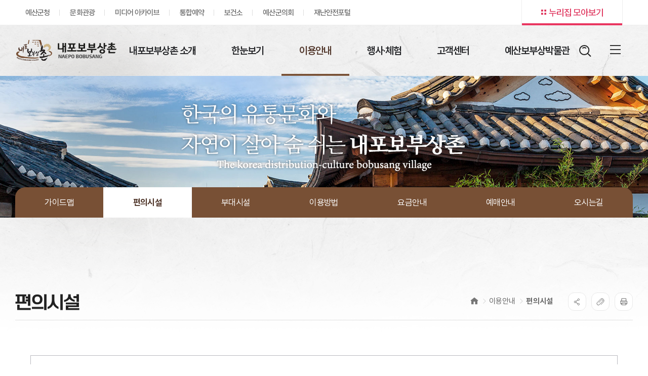

--- FILE ---
content_type: text/html; charset=UTF-8
request_url: https://yesan.go.kr/bobusang/sub03_02.do
body_size: 88710
content:
























<!DOCTYPE html>

	
		<html lang='ko'>
	

<head>
	<meta charset="utf-8">
	<meta name="robots" content="index,follow">
	<meta name="viewport" content="width=device-width, initial-scale=1">
	
		
			<meta name="title" content=" 편의시설 > 이용안내 >">
			<meta name="description" lang="ko" content=" 편의시설 이용안내내포보부상촌" />
			<meta name="keywords" content="내포보부상촌, 편의시설 > 이용안내 >">
		
		
	
	
		
			<meta name="author" content="예산군">
		
		
			<meta name="copyright" content="(32406) 충남 예산군 덕산면 온천단지1로 55 내포보부상촌 TEL. 041-337-8830">
		
	
	<meta property="og:type" content="website" />
	
		
			<meta property="og:title" content=" 편의시설 > 이용안내 >" />
			<meta property="og:description" content=" 편의시설 이용안내내포보부상촌"/>
			<meta property="og:url" content="">
		
		
	
  <meta property="og:image" content="/pcms/common/images/og.jpg" />
	<meta http-equiv="X-UA-compatible" content="IE=edge,chrome=1">
	<meta http-equiv="X-UA-compatible" content="IE=edge">
	<link rel="icon" type="image/svg"  href="/pcms/common/images/favicon.svg?var=2026012511" />
	<link rel="apple-touch-icon-precomposed" href="/pcms/common/images/favicon_152.svg">
	<!-- template css -->
  <link rel="stylesheet" href="/pcms/common/fonts/ko/ONEMobile/style.css?var=2026012511" />
	
		
			<link rel="stylesheet" href="/pcms/common/fonts/ko/pretendard/fontStyle.css?var=2026012511" />
		
	
	
		
			
				<link rel="stylesheet" href="/template/sl_b-tm1-mo1/acego.layout.css?var=2026012511" />
				<link rel="stylesheet" href="/pcms/common/pluigs/bootstrap/bootstrap.min.css?var=2026012511" />
				<link rel="stylesheet" href="/pcms/dist/css/basic.css">
			
			
		
		
			<link rel="stylesheet" href="/pcms/dist/css/basic_b01.css?var=2026012511" />
			<link rel="stylesheet" href="/pcms/dist/css/style_b01.css?var=2026012511" />
			<link rel="stylesheet" href="/css/common/basic_b01.css?var=2026012511" />
			<link rel="stylesheet" href="/css/common/style_b01.css?var=2026012511" />
		
	
	<!-- template css -->
  <link rel="stylesheet" href="/pcms/common/pluigs/slick/slick.css">
	<link rel="stylesheet" href="/css/bobusang/acego.custom.css?var=2026012511" />
	
		
	
		
	
		
	
		
	
		
	
		
	
		
	
		
	
		
	
		
	
		
	
		
	
		
	
		
	
		
	
		
			<link rel="stylesheet" href="/css/bobusang/content.css?var=2026012511" />
		
	
		
	
		
	
		
	
		
	
		
	
		
	
		
	
		
	
		
	
		
	
		
	
		
	
		
	
		
	
		
	
		
	
		
	
		
	
		
	
		
	
		
	
		
	
		
	
		
	
		
	
		
	
		
	
		
	
		
	
		
	
		
	
	<!-- content -->
	
	<script src="/pcms/common/pluigs/jQuery/jquery-3.3.1.min.js"></script>
	<script src="/pcms/common/pluigs/jQuery/jquery-migrate-1.4.1.min.js"></script>
	<script src="/pcms/common/pluigs/jQueryUI/jquery-ui.min.js"></script>
	<script src="/pcms/common/pluigs/bootstrap/bootstrap.min.js"></script>
	<script src="/pcms/common/js/scroll/common-scroll.js"></script>
  <script src="/pcms/common/pluigs/slick/slick.js"></script>
	<script src="/pcms/common/js/acego.common.js?var=2026012511"></script>
   
	
	<!--[if lt IE 9]>
	<script src="/pcms/common/pluigs/html5/html5shiv.min.js"></script>
	<![endif]-->
	
		<script async src="https://www.googletagmanager.com/gtag/js?id= G-8GYMCKTW03"></script>
		<script>
			window.dataLayer = window.dataLayer || [];
			function gtag() { dataLayer.push(arguments); }
			gtag('js', new Date());
			gtag('config', 'G-8GYMCKTW03');
		</script>
	
	<title>
		
			
				
				
				 편의시설 <  이용안내 < 
				내포보부상촌
			
			
		
	</title>
</head>
<body class="sub03_02 pretendard " data-message="">
<!-- 스킵네비케이션시작 -->
<div id="skipnavi">
	<a href="#txt">본문 바로가기</a>
	<a href="#gnb">대메뉴 바로가기</a>
</div>
<!-- 스킵네비케이션끝 -->
<!-- top_layout :s -->
<header id="top_layout">
	<!-- gnb_layout :s -->
	






















<div class="tnb">
  <div class="tnb-wrap layout">
    <div class="tn-wrap">
      <div class="tnb-link">
        <ul class="link-list bobusang">
          <li><a href="/kor/index.do" class="t-link " target="_blank" title="새창에서 열림"><span class="tit">예산군청</span></a></li>
          <li><a href="/tour/index.do" class="t-link " target="_blank" title="새창에서 열림"><span class="tit">문화관광</span></a></li>
          <li><a href="/media/index.do" class="t-link " target="_blank" title="새창에서 열림"><span class="tit">미디어 아카이브</span></a></li>
          <li><a href="/yeyak/index.do" class="t-link " target="_blank" title="새창에서 열림"><span class="tit">통합예약</span></a></li>
          <li><a href="/health/index.do" class="t-link " target="_blank" title="새창에서 열림"><span class="tit">보건소</span></a></li>
          <li><a href="https://www.councilyesan.go.kr/" class="t-link" target="_blank" title="새창에서 열림"><span class="tit">예산군의회</span></a></li>
          <li><a href="https://safe.yesan.go.kr/" class="t-link" target="_blank" title="새창에서 열림"><span class="tit">재난안전포털</span></a></li>
          
        </ul>
      </div>
      <div class="nuri-zip bobusang">
        
        
        <a href="/tmpl/skin/popup/nurizip.jsp"  onclick="nurizipOpen(this,'body'); return false;" class="btn btn-all">
          <span class="tit">누리집 모아보기</span>
        </a>
      </div>
    </div>
  </div>
</div>





<div class="layout top_wrap">
	<h1 class="logo_wrap" id="logo"><a href="/bobusang/index.do" class="ir ir-tmpl">내포보부상촌</a></h1>
    <ul class="utile_wrap">
		<!-- <li class="site-link pc">
			<a href="#" target="_blank" title="새창으로 이동">홈페이지이동</a>
		</li> -->
    <li class="search-link clickOpen">
      <button class="open-search open" type="button">
        <em>검색어<i>열림버튼</i></em>
      </button>
      <div class="inner">
        <form name="s_type" method="post" action="/search/front/Search.jsp" target="_blank" title="새창열림">
          <fieldset>
            <legend>통합검색</legend>
            <div class="form_inner">
              <label class="skip" for="search_input_h">무엇을 찾고 계신가요?</label>
              <input type="text" name="qt" value="" id="search_input_h" title="통합 검색" placeholder="무엇을 찾고 계신가요?">
              <div class="submit"><input type="submit" value="검색" id="search_btn_h"><label for="search_btn_h"
                  class="skip">검색</label></div>
            </div>
			  







<div class="tag-box"  id="weeklyKeyword">
  <strong>인기 검색어</strong>
  <div class="slide-control bobusang">
    <button type="button" class="button prev" data-control="prev"><span>알림 슬라이드 이전</span></button>
    <button type="button" class="button play" data-control="play"><span>알림 슬라이드 재생</span></button>
    <button type="button" class="button stop" data-control="stop"><span>알림 슬라이드 정지</span></button>
    <button type="button" class="button next" data-control="next"><span>알림 슬라이드 다음</span></button>
  </div>
  <div class="tag-wrap">
    
  </div>
  
</div>

<script>
  $(document).ready(function(){

  })
</script>

<script>
  $(function(){
    
    // url은 추후 수정예정!!!!!!
    $.ajax({
      url: 'https://www.yesan.go.kr/search/front/week.jsp',
      dataType : 'xml',
      success: function(data){    //ajax요청을 통해 반환되는 데이터 data.
          
          $('#weeklyKeyword .tag-wrap').empty();

          var keyword = "";

          for (let i = 0; i < 10; i++) {
              var button_html = "";
              keyword = $(data).find('rank'+(i+1)).text();
              keyword = keyword.trim();

              if(keyword != undefined && keyword != ''){
                  button_html += '<a class="tag-btn" onclick="fn_search(\''+keyword+'\');"><span>#' + keyword + '</span></a>';
                  $('#weeklyKeyword .tag-wrap').append(button_html);
              }
          }
      },
      error: function (e) {
        console.log("ERROR : ", e);
      }
    }).done(function (data) { 
           var tag = {
        slideType: "",
        // 비디오가 포함되어있는 슬라이드: "video"; 이미지만 포함되어있는 슬라이드: ""; 기본값
        customType: "", // dotInTitle dot버튼안에 타이틀 추가  //arrInTitle - 이전 다음 버튼 타이틀 추가 (슬라이드 아이템 요소에 data-title 속성 추가 필수) (dotInTitle 타입일때 customPaging 설정 필수)
        customPaging: function (slider, i) {
          var title = slider.$slides.eq(i).find('[data-title]').attr("data-title");
          return '<a href="#" class="button"><i></i><span>' + title + '</span></a>';
        },
        // dot 버튼 커스텀 스크립트
        slideItem: ".tag-btn", //slide - 슬라이드 아이템의 요소 class
        wrapEl: "#weeklyKeyword.tag-box", // wrap - 슬라이드,슬라이드 버튼, 슬라이드 dot의 최상위 부모 요소 class, id 선택자
        slideEl: ".tag-wrap", // slide - 슬라이드 아이템들의 부모 요소 class, id 선택자
        ctrEl: ".slide-control", // ctr -  재상,정지,이전,다음 버튼들의 부모요소 class, id 선택자
        dotEl: ".dots", // dot -  슬라이드 dot 페이징을 추가 할 요소 class, id 선택자
        num: true, // 슬라이드 페이지 넘버 유형 true= 00/ 5 , false = 1/15
        countEl: "", // count - 슬라이드 현재 페이지 / 토탈 페이지 번호로 표시하는 요소 class, id 선택자  false or "" 빈칸 입력시 사용안함 설정 
        stopBtn: ".stop", //슬라이드 autoplay 멈춤버튼
        playBtn: ".play", //슬라이드 autoplay 시작버튼
        nextBtn: ".next", //슬라이드 autoplay 다음버튼
        prevBtn: ".prev", //슬라이드 autoplay 이전버튼
        arrows: true, // true:이전 다음 버튼 활성화 , false:이전 다음 버튼 비활성화 
        dots: false, // true:dot버튼 생성 , false:dot버튼 미생성 ,
        barEl: ".progress", // progress bar -요소 class, id 선택자
        svgEl: ".progress-svg", // progress svg 요소 class, id 선택자
        progressType: "", // bar= progressbar /  circle=원형 progressbar /dot-bar / dot-circle 사용안함 : falsee 또는 ""
        navSlide: false, // 두개의 슬라이드 연동 설정 
        navSlideEl: ".nav-slide", // 첫번째 슬라이드의 nav슬라이드가 될 요소 class, id 선택자
        slideOption: { // 기본슬라이드 option 설정
          slidesToShow: 3,
          slidesToScroll: 1,
          autoplay: true,
          fade: false,
          touchMove: true,
          draggable: true,
          infinite: true,
          variableWidth: true,
          autoplaySpeed: 3000,
          speed: 1000,
          pauseOnHover: false,
          pauseOnFocus: false,
          pauseOnDotsHover: false,
          lazyLoad: 'ondemand',
          responsive: [
            // {
            //   breakpoint: 1480,
            //   settings: {
            //     slidesToShow: 2,
            //     slidesToScroll: 2,
            //     rows: 2,
            //   }
            // },
          ]
        },
      };
      slickSlide(tag);
    });

  });
</script>

<script>
  function fn_search(keyword) {
    window.open("https://www.yesan.go.kr/search/front/Search.jsp?qt=" + keyword);
  }
</script>


            
          </fieldset>
        </form>
    
    
        <button class="clickClose" type="button">통합검색 닫기버튼</button>
      </div>
    </li>
		<!-- <li class="language-link clickOpen pc">
			<button>
				<em>언어 선택 <i>열림버튼</i></em>
				<span>KOR</span>
			</button>
			<div>
				<ul>
					<li><a href="#" target="_blank" title="새창열림">ENG</a></li>
					<li><a href="#" target="_blank" title="새창열림">CHN</a></li>
					<li><a href="#" target="_blank" title="새창열림">JPN</a></li>
				</ul>
			</div>
		</li> -->
        <li class="pc allmenu-link">
          <a id="btnAllmenu" class="btn-allmenu" href="/bobusang/sitemap.do">
            <span class="hamburger">
              <span class="top-bun"></span>
              <span class="meat"></span>
              <span class="bottom-bun"></span>
            </span>
            <span class="sr-only">전체메뉴</span>
          </a>
        </li>
        <li class="allmenu-link mo">
          <button type="button" class="btn-allmenu " data-toggle="modal" data-target="#mobile-menu">
            <span class="hamburger">
              <span class="top-bun"></span>
              <span class="meat"></span>
              <span class="bottom-bun"></span>
            </span>
            <span class="sr-only">전체메뉴</span>
          </button>
        </li>
    </ul>
</div>

<nav id="gnb_layout">
	<div id="gnb">
    	<!-- 공통메뉴틀 시작 -->
    	<div class="gnb_wrap layout">
        	<!-- 메뉴 시작 -->
		
		
			
				
			
		
			
		
			
		
			
		
			
		
			
				
			
		
			
		
			
		
			
		
			
		
			
		
			
		
			
		
			
				
			
		
			
		
			
		
			
		
			
		
			
		
			
		
			
		
			
				
			
		
			
		
			
		
			
		
			
				
			
		
			
		
			
		
			
		
			
		
			
				
			
		
			
		
			
		
			
		
			
		
			
		
			
		
			
		
			
		
			
		
			
				
			
		
			
		
			
		
			
		
			
		
			
		
			
		
		<ul class="depth1_ul n6">
		  
          

	          
		  		 
				  <li class="n1 "><!-- 1차메뉴 on -->
                	<a href="/bobusang/sub01_01.do" class="th_1st" ><span>내포보부상촌 소개</span></a>
				     <div class="item">
				        <div class="gnb-title">
				            <!-- <strong>내포보부상촌</strong> -->
							<div class="gt-text">
								<span class="gt-sub-title">
									사계절 아름다운 천혜의 경관과<br>
									역사와 문화의 향기가 살아 숨쉬는
								</span>
								<strong class="gt-main-title"><em>아름다운 고장 예산</em></strong>
							</div>
				            <p>내포보부상촌 소개</p> <!-- 1차 메뉴 상세설명 -->
                        </div>
                         <ul class="depth2_ul">
                            
                                 
                            
                                 
									 <li class="n1_"><a href="/bobusang/sub01_01.do" ><span>인사말</span></a>
                                        
                                 </li>
                                 
                            
                                 
									 <li class="n1_"><a href="/bobusang/sub01_02.do" ><span>소개</span></a>
                                        
                                 </li>
                                 
                            
                                 
									 <li class="n1_"><a href="/bbs/BBSMSTR_000000000229/list.do" ><span>갤러리</span></a>
                                        
                                 </li>
                                 
                            
                                 
									 <li class="n1_"><a href="/bbs/BBSMSTR_000000000230/list.do" ><span>영상</span></a>
                                        
                                 </li>
                                 
                            
                                 
                            
                                 
                            
                                 
                            
                                 
                            
                                 
                            
                                 
                            
                                 
                            
                                 
                            
                                 
                            
                                 
                            
                                 
                            
                                 
                            
                                 
                            
                                 
                            
                                 
                            
                                 
                            
                                 
                            
                                 
                            
                                 
                            
                                 
                            
                                 
                            
                                 
                            
                                 
                            
                                 
                            
                                 
                            
                                 
                            
                                 
                            
                                 
                            
                                 
                            
                                 
                            
                                 
                            
                                 
                            
                                 
                            
                                 
                            
                                 
                            
                                 
                            
                                 
                            
                                 
                            
                                 
                            
                                 
                            
                                 
                            
                                 
                            
                         </ul>
                     </div>
	             </li>
	          


          

	          


          

	          


          

	          


          

	          


          

	          
		  		 
				  <li class="n2 "><!-- 1차메뉴 on -->
                	<a href="/prog/journey/bobusang/sub02_01/01/list.do" class="th_1st" ><span>한눈보기</span></a>
				     <div class="item">
				        <div class="gnb-title">
				            <!-- <strong>내포보부상촌</strong> -->
							<div class="gt-text">
								<span class="gt-sub-title">
									사계절 아름다운 천혜의 경관과<br>
									역사와 문화의 향기가 살아 숨쉬는
								</span>
								<strong class="gt-main-title"><em>아름다운 고장 예산</em></strong>
							</div>
				            <p>한눈보기</p> <!-- 1차 메뉴 상세설명 -->
                        </div>
                         <ul class="depth2_ul">
                            
                                 
                            
                                 
                            
                                 
                            
                                 
                            
                                 
                            
                                 
                            
                                 
									 <li class="n2_"><a href="/prog/journey/bobusang/sub02_01/01/list.do" ><span>보부상의 여정(旅程)</span></a>
                                        
                                 </li>
                                 
                            
                                 
									 <li class="n2_"><a href="/prog/journey/bobusang/sub02_02_01/02/view.do?jourNo=02" ><span>보부상의 락(樂)</span></a>
                                        
                                        <ul class="depth3_ul">
                                            
                                                <li><a href="/prog/journey/bobusang/sub02_02_01/02/view.do?jourNo=02" ><span>조형물</span></a></li>
                                            
                                                <li><a href="/prog/journey/bobusang/sub02_02_04/02/view.do?jourNo=26" ><span>보부상놀이터</span></a></li>
                                            
                                                <li><a href="/prog/journey/bobusang/sub02_02_05/02/view.do?jourNo=27" ><span>패랭이 미디어관</span></a></li>
                                            
                                        </ul>
                                        
                                 </li>
                                 
                            
                                 
                            
                                 
                            
                                 
                            
                                 
									 <li class="n2_"><a href="/cyber/bobusang/tour/index.html"  target="_blank" title="사이버투어 은(는) 새창으로 열립니다." ><span>사이버투어</span></a>
                                        
                                 </li>
                                 
                            
                                 
									 <li class="n2_"><a href="/html/bobusang/essay/index.html?no=1"  target="_blank" title="보부상촌 답사기 은(는) 새창으로 열립니다." ><span>보부상촌 답사기</span></a>
                                        
                                 </li>
                                 
                            
                                 
                            
                                 
                            
                                 
                            
                                 
                            
                                 
                            
                                 
                            
                                 
                            
                                 
                            
                                 
                            
                                 
                            
                                 
                            
                                 
                            
                                 
                            
                                 
                            
                                 
                            
                                 
                            
                                 
                            
                                 
                            
                                 
                            
                                 
                            
                                 
                            
                                 
                            
                                 
                            
                                 
                            
                                 
                            
                                 
                            
                                 
                            
                                 
                            
                                 
                            
                                 
                            
                                 
                            
                                 
                            
                                 
                            
                                 
                            
                         </ul>
                     </div>
	             </li>
	          


          

	          


          

	          


          

	          


          

	          


          

	          


          

	          


          

	          


          

	          
		  		 
				  <li class="n3  on "><!-- 1차메뉴 on -->
                	<a href="/bobusang/sub03_01.do" class="th_1st" ><span>이용안내</span></a>
				     <div class="item">
				        <div class="gnb-title">
				            <!-- <strong>내포보부상촌</strong> -->
							<div class="gt-text">
								<span class="gt-sub-title">
									사계절 아름다운 천혜의 경관과<br>
									역사와 문화의 향기가 살아 숨쉬는
								</span>
								<strong class="gt-main-title"><em>아름다운 고장 예산</em></strong>
							</div>
				            <p>이용안내</p> <!-- 1차 메뉴 상세설명 -->
                        </div>
                         <ul class="depth2_ul">
                            
                                 
                            
                                 
                            
                                 
                            
                                 
                            
                                 
                            
                                 
                            
                                 
                            
                                 
                            
                                 
                            
                                 
                            
                                 
                            
                                 
                            
                                 
                            
                                 
                            
                                 
									 <li class="n3_"><a href="/bobusang/sub03_01.do" ><span>가이드맵</span></a>
                                        
                                 </li>
                                 
                            
                                 
									 <li class="n3_"><a href="/bobusang/sub03_02.do" ><span>편의시설</span></a>
                                        
                                 </li>
                                 
                            
                                 
									 <li class="n3_"><a href="/bobusang/sub03_03.do" ><span>부대시설</span></a>
                                        
                                 </li>
                                 
                            
                                 
									 <li class="n3_"><a href="/bobusang/sub03_04.do" ><span>이용방법</span></a>
                                        
                                 </li>
                                 
                            
                                 
									 <li class="n3_"><a href="/bobusang/sub03_05.do" ><span>요금안내</span></a>
                                        
                                 </li>
                                 
                            
                                 
									 <li class="n3_"><a href="/bobusang/sub03_06.do" ><span>예매안내</span></a>
                                        
                                 </li>
                                 
                            
                                 
									 <li class="n3_"><a href="/bobusang/sub03_07.do" ><span>오시는길</span></a>
                                        
                                 </li>
                                 
                            
                                 
                            
                                 
                            
                                 
                            
                                 
                            
                                 
                            
                                 
                            
                                 
                            
                                 
                            
                                 
                            
                                 
                            
                                 
                            
                                 
                            
                                 
                            
                                 
                            
                                 
                            
                                 
                            
                                 
                            
                                 
                            
                                 
                            
                                 
                            
                                 
                            
                                 
                            
                                 
                            
                                 
                            
                                 
                            
                                 
                            
                         </ul>
                     </div>
	             </li>
	          


          

	          


          

	          


          

	          


          

	          


          

	          


          

	          


          

	          


          

	          
		  		 
				  <li class="n4 "><!-- 1차메뉴 on -->
                	<a href="/prog/rstde/bobusang/sub04_01/view.do" class="th_1st" ><span>행사·체험</span></a>
				     <div class="item">
				        <div class="gnb-title">
				            <!-- <strong>내포보부상촌</strong> -->
							<div class="gt-text">
								<span class="gt-sub-title">
									사계절 아름다운 천혜의 경관과<br>
									역사와 문화의 향기가 살아 숨쉬는
								</span>
								<strong class="gt-main-title"><em>아름다운 고장 예산</em></strong>
							</div>
				            <p>행사·체험</p> <!-- 1차 메뉴 상세설명 -->
                        </div>
                         <ul class="depth2_ul">
                            
                                 
                            
                                 
                            
                                 
                            
                                 
                            
                                 
                            
                                 
                            
                                 
                            
                                 
                            
                                 
                            
                                 
                            
                                 
                            
                                 
                            
                                 
                            
                                 
                            
                                 
                            
                                 
                            
                                 
                            
                                 
                            
                                 
                            
                                 
                            
                                 
                            
                                 
                            
                                 
									 <li class="n4_"><a href="/prog/rstde/bobusang/sub04_01/view.do" ><span>오늘의 운영시설</span></a>
                                        
                                 </li>
                                 
                            
                                 
									 <li class="n4_"><a href="/bbs/BBSMSTR_000000000231/list.do" ><span>행사 정보</span></a>
                                        
                                 </li>
                                 
                            
                                 
									 <li class="n4_"><a href="/bbs/BBSMSTR_000000000232/list.do" ><span>단체견학일정</span></a>
                                        
                                 </li>
                                 
                            
                                 
                            
                                 
                            
                                 
                            
                                 
                            
                                 
                            
                                 
                            
                                 
                            
                                 
                            
                                 
                            
                                 
                            
                                 
                            
                                 
                            
                                 
                            
                                 
                            
                                 
                            
                                 
                            
                                 
                            
                                 
                            
                                 
                            
                                 
                            
                                 
                            
                                 
                            
                         </ul>
                     </div>
	             </li>
	          


          

	          


          

	          


          

	          


          

	          
		  		 
				  <li class="n5 "><!-- 1차메뉴 on -->
                	<a href="/bbs/BBSMSTR_000000000233/list.do" class="th_1st" ><span>고객센터</span></a>
				     <div class="item">
				        <div class="gnb-title">
				            <!-- <strong>내포보부상촌</strong> -->
							<div class="gt-text">
								<span class="gt-sub-title">
									사계절 아름다운 천혜의 경관과<br>
									역사와 문화의 향기가 살아 숨쉬는
								</span>
								<strong class="gt-main-title"><em>아름다운 고장 예산</em></strong>
							</div>
				            <p>고객센터</p> <!-- 1차 메뉴 상세설명 -->
                        </div>
                         <ul class="depth2_ul">
                            
                                 
                            
                                 
                            
                                 
                            
                                 
                            
                                 
                            
                                 
                            
                                 
                            
                                 
                            
                                 
                            
                                 
                            
                                 
                            
                                 
                            
                                 
                            
                                 
                            
                                 
                            
                                 
                            
                                 
                            
                                 
                            
                                 
                            
                                 
                            
                                 
                            
                                 
                            
                                 
                            
                                 
                            
                                 
                            
                                 
                            
                                 
									 <li class="n5_"><a href="/bbs/BBSMSTR_000000000233/list.do" ><span>공지사항</span></a>
                                        
                                 </li>
                                 
                            
                                 
									 <li class="n5_"><a href="/bbs/BBSMSTR_000000000234/list.do" ><span>이용후기</span></a>
                                        
                                 </li>
                                 
                            
                                 
									 <li class="n5_"><a href="/bbs/BBSMSTR_000000000235/list.do" ><span>문의하기</span></a>
                                        
                                 </li>
                                 
                            
                                 
									 <li class="n5_"><a href="/bbs/BBSMSTR_000000000236/list.do" ><span>자주묻는질문</span></a>
                                        
                                 </li>
                                 
                            
                                 
                            
                                 
                            
                                 
                            
                                 
                            
                                 
                            
                                 
                            
                                 
                            
                                 
                            
                                 
                            
                                 
                            
                                 
                            
                                 
                            
                                 
                            
                                 
                            
                                 
                            
                                 
                            
                                 
                            
                         </ul>
                     </div>
	             </li>
	          


          

	          


          

	          


          

	          


          

	          


          

	          
		  		 
				  <li class="n6 "><!-- 1차메뉴 on -->
                	<a href="/prog/journey/bobusang/sub06_01_01/02/view.do?jourNo=19" class="th_1st" ><span>예산보부상박물관</span></a>
				     <div class="item">
				        <div class="gnb-title">
				            <!-- <strong>내포보부상촌</strong> -->
							<div class="gt-text">
								<span class="gt-sub-title">
									사계절 아름다운 천혜의 경관과<br>
									역사와 문화의 향기가 살아 숨쉬는
								</span>
								<strong class="gt-main-title"><em>아름다운 고장 예산</em></strong>
							</div>
				            <p>예산보부상박물관</p> <!-- 1차 메뉴 상세설명 -->
                        </div>
                         <ul class="depth2_ul">
                            
                                 
                            
                                 
                            
                                 
                            
                                 
                            
                                 
                            
                                 
                            
                                 
                            
                                 
                            
                                 
                            
                                 
                            
                                 
                            
                                 
                            
                                 
                            
                                 
                            
                                 
                            
                                 
                            
                                 
                            
                                 
                            
                                 
                            
                                 
                            
                                 
                            
                                 
                            
                                 
                            
                                 
                            
                                 
                            
                                 
                            
                                 
                            
                                 
                            
                                 
                            
                                 
                            
                                 
                            
                                 
									 <li class="n6_"><a href="/prog/journey/bobusang/sub06_01_01/02/view.do?jourNo=19" ><span>전시</span></a>
                                        
                                        <ul class="depth3_ul">
                                            
                                                <li><a href="/prog/journey/bobusang/sub06_01_01/02/view.do?jourNo=19" ><span>예산홍보관</span></a></li>
                                            
                                                <li><a href="/prog/journey/bobusang/sub06_01_02/02/view.do?jourNo=20" ><span>내포이야기</span></a></li>
                                            
                                                <li><a href="/prog/journey/bobusang/sub06_01_03/02/view.do?jourNo=24" ><span>보부상이야기</span></a></li>
                                            
                                                <li><a href="/prog/journey/bobusang/sub06_01_04/02/view.do?jourNo=21" ><span>유통문화체험관</span></a></li>
                                            
                                                <li><a href="/prog/journey/bobusang/sub06_01_05/02/view.do?jourNo=22" ><span>4D영상관</span></a></li>
                                            
                                                <li><a href="/prog/planngDspy/bobusang/sub06_01_06/list.do" ><span>기획전시실</span></a></li>
                                            
                                        </ul>
                                        
                                 </li>
                                 
                            
                                 
                            
                                 
                            
                                 
                            
                                 
                            
                                 
                            
                                 
                            
                                 
									 <li class="n6_"><a href="/prog/psgud/bobusang/sub06_02/list.do" ><span>소장품</span></a>
                                        
                                 </li>
                                 
                            
                                 
									 <li class="n6_"><a href="/bbs/BBSMSTR_000000000237/list.do" ><span>박물관소식</span></a>
                                        
                                 </li>
                                 
                            
                                 
                            
                                 
                            
                                 
                            
                                 
                            
                                 
                            
                                 
                            
                                 
                            
                         </ul>
                     </div>
	             </li>
	          


          

	          


          

	          


          

	          


          

	          


          

	          


          

	          


          

	          


          

	          


          

	          


          

	          


          

	          


          

	          


          

	          


          

	          


          

	          


          

	          


          
            </ul>
            <!-- 메뉴 끝 -->
        </div>
        <span class="line"></span>
    	<!-- 공통메뉴틀 끝 -->
    	</div>
    </nav>
    <!-- 모바일 메뉴 -->
	<div class="modal fade" id="mobile-menu" role="dialog" aria-hidden="true">
		<div class="modal-dialog" role="document">
	  		<div class="modal-content">
				<div class="modal-header">
					









<div class="md-inner">
  <ul class="box top-box">
    <li><a href="/tmpl/skin/popup/nurizip.jsp" onclick="nurizipOpen(this,'body'); return false;" class="link link2" id="nurizip-btn-mo"><span class="tit">누리집 모아보기</span></a></li>
    
  </ul>
  <ul class="box bottom-box">
    <li><a href="/kor/index.do" class="link " target="_blank" title="새창에서 열림"><span class="tit">예산군청</span></a></li>
    <li><a href="/tour/index.do" class="link " target="_blank" title="새창에서 열림"><span class="tit">문화관광</span></a></li>
    <li><a href="/media/index.do" class="link " target="_blank" title="새창에서 열림"><span class="tit">미디어 아카이브</span></a></li>
    <li><a href="/yeyak/index.do" class="link " target="_blank" title="새창에서 열림"><span class="tit">통합예약</span></a></li>
    <li><a href="/health/index.do" class="link " target="_blank" title="새창에서 열림"><span class="tit">보건소</span></a></li>
    <li><a href="https://www.councilyesan.go.kr/" class="link" target="_blank" title="새창에서 열림"><span class="tit">예산군 의회</span></a></li>
    <li><a href="https://safe.yesan.go.kr/" class="link" target="_blank" title="새창에서 열림"><span class="tit">재난안전포털</span></a></li>
   
</div>


				</div>
	    		<div class="modal-body accordion">
	    			
			
				
					
				
			
				
			
				
			
				
			
				
			
				
					
				
			
				
			
				
			
				
			
				
			
				
			
				
			
				
			
				
					
				
			
				
			
				
			
				
			
				
			
				
			
				
			
				
			
				
					
				
			
				
			
				
			
				
			
				
					
				
			
				
			
				
			
				
			
				
			
				
					
				
			
				
			
				
			
				
			
				
			
				
			
				
			
				
			
				
			
				
			
				
					
				
			
				
			
				
			
				
			
				
			
				
			
				
			

		<ul class="depth1_ul n6">
		  
          

	          
		  		 
	             <li class="n1 ">
								 <a data-target="#mMenu_modal1" href="/bobusang/sub01_01.do" class="" ><span>내포보부상촌 소개</span></a>

 								
 								 <ul class="depth2_ul" id="mMenu_modal1" data-parent="#mobile-menu">
	                			 
						         

	          				
						         
						        <li class=""><a href="/bobusang/sub01_01.do" class="" data-menu="depth2" ><span>인사말</span></a>
						          		
						         </li>
						         

	          				
						         
						        <li class=""><a href="/bobusang/sub01_02.do" class="" data-menu="depth2" ><span>소개</span></a>
						          		
						         </li>
						         

	          				
						         
						        <li class=""><a href="/bbs/BBSMSTR_000000000229/list.do" class="" data-menu="depth2" ><span>갤러리</span></a>
						          		
						         </li>
						         

	          				
						         
						        <li class=""><a href="/bbs/BBSMSTR_000000000230/list.do" class="" data-menu="depth2" ><span>영상</span></a>
						          		
						         </li>
						         

	          				
						         

	          				
						         

	          				
						         

	          				
						         

	          				
						         

	          				
						         

	          				
						         

	          				
						         

	          				
						         

	          				
						         

	          				
						         

	          				
						         

	          				
						         

	          				
						         

	          				
						         

	          				
						         

	          				
						         

	          				
						         

	          				
						         

	          				
						         

	          				
						         

	          				
						         

	          				
						         

	          				
						         

	          				
						         

	          				
						         

	          				
						         

	          				
						         

	          				
						         

	          				
						         

	          				
						         

	          				
						         

	          				
						         

	          				
						         

	          				
						         

	          				
						         

	          				
						         

	          				
						         

	          				
						         

	          				
						         

	          				
						         

	          				
						         

	          				

	                 </ul>
	                 
	             </li>
	          
          

	          
          

	          
          

	          
          

	          
          

	          
		  		 
	             <li class="n2 ">
								 <a data-target="#mMenu_modal2" href="/prog/journey/bobusang/sub02_01/01/list.do" class="" ><span>한눈보기</span></a>

 								
 								 <ul class="depth2_ul" id="mMenu_modal2" data-parent="#mobile-menu">
	                			 
						         

	          				
						         

	          				
						         

	          				
						         

	          				
						         

	          				
						         

	          				
						         
						        <li class=""><a href="/prog/journey/bobusang/sub02_01/01/list.do" class="" data-menu="depth2" ><span>보부상의 여정(旅程)</span></a>
						          		
						         </li>
						         

	          				
						         
						        <li class=""><a href="/prog/journey/bobusang/sub02_02_01/02/view.do?jourNo=02" class="" data-menu="depth2" ><span>보부상의 락(樂)</span></a>
						          		
						          		<ul class="depth3_ul">
							          		
							          			<li class=""><a href="/prog/journey/bobusang/sub02_02_01/02/view.do?jourNo=02" class=""  data-menu="depth3" ><span>조형물</span></a></li>
							          		
							          			<li class=""><a href="/prog/journey/bobusang/sub02_02_04/02/view.do?jourNo=26" class=""  data-menu="depth3" ><span>보부상놀이터</span></a></li>
							          		
							          			<li class=""><a href="/prog/journey/bobusang/sub02_02_05/02/view.do?jourNo=27" class=""  data-menu="depth3" ><span>패랭이 미디어관</span></a></li>
							          		
						          		</ul>
						         	 	
						         </li>
						         

	          				
						         

	          				
						         

	          				
						         

	          				
						         
						        <li class=""><a href="/cyber/bobusang/tour/index.html" class="" data-menu="depth2" ><span>사이버투어</span></a>
						          		
						         </li>
						         

	          				
						         
						        <li class=""><a href="/html/bobusang/essay/index.html?no=1" class="" data-menu="depth2" ><span>보부상촌 답사기</span></a>
						          		
						         </li>
						         

	          				
						         

	          				
						         

	          				
						         

	          				
						         

	          				
						         

	          				
						         

	          				
						         

	          				
						         

	          				
						         

	          				
						         

	          				
						         

	          				
						         

	          				
						         

	          				
						         

	          				
						         

	          				
						         

	          				
						         

	          				
						         

	          				
						         

	          				
						         

	          				
						         

	          				
						         

	          				
						         

	          				
						         

	          				
						         

	          				
						         

	          				
						         

	          				
						         

	          				
						         

	          				
						         

	          				
						         

	          				
						         

	          				
						         

	          				
						         

	          				

	                 </ul>
	                 
	             </li>
	          
          

	          
          

	          
          

	          
          

	          
          

	          
          

	          
          

	          
          

	          
		  		 
	             <li class="n3  on ">
								 <a data-target="#mMenu_modal3" href="/bobusang/sub03_01.do" class=" ov " ><span>이용안내</span></a>

 								
 								 <ul class="depth2_ul" id="mMenu_modal3" data-parent="#mobile-menu">
	                			 
						         

	          				
						         

	          				
						         

	          				
						         

	          				
						         

	          				
						         

	          				
						         

	          				
						         

	          				
						         

	          				
						         

	          				
						         

	          				
						         

	          				
						         

	          				
						         

	          				
						         
						        <li class=""><a href="/bobusang/sub03_01.do" class="" data-menu="depth2" ><span>가이드맵</span></a>
						          		
						         </li>
						         

	          				
						         
						        <li class=" on "><a href="/bobusang/sub03_02.do" class=" ov " data-menu="depth2" ><span>편의시설</span></a>
						          		
						         </li>
						         

	          				
						         
						        <li class=""><a href="/bobusang/sub03_03.do" class="" data-menu="depth2" ><span>부대시설</span></a>
						          		
						         </li>
						         

	          				
						         
						        <li class=""><a href="/bobusang/sub03_04.do" class="" data-menu="depth2" ><span>이용방법</span></a>
						          		
						         </li>
						         

	          				
						         
						        <li class=""><a href="/bobusang/sub03_05.do" class="" data-menu="depth2" ><span>요금안내</span></a>
						          		
						         </li>
						         

	          				
						         
						        <li class=""><a href="/bobusang/sub03_06.do" class="" data-menu="depth2" ><span>예매안내</span></a>
						          		
						         </li>
						         

	          				
						         
						        <li class=""><a href="/bobusang/sub03_07.do" class="" data-menu="depth2" ><span>오시는길</span></a>
						          		
						         </li>
						         

	          				
						         

	          				
						         

	          				
						         

	          				
						         

	          				
						         

	          				
						         

	          				
						         

	          				
						         

	          				
						         

	          				
						         

	          				
						         

	          				
						         

	          				
						         

	          				
						         

	          				
						         

	          				
						         

	          				
						         

	          				
						         

	          				
						         

	          				
						         

	          				
						         

	          				
						         

	          				
						         

	          				
						         

	          				
						         

	          				
						         

	          				

	                 </ul>
	                 
	             </li>
	          
          

	          
          

	          
          

	          
          

	          
          

	          
          

	          
          

	          
          

	          
		  		 
	             <li class="n4 ">
								 <a data-target="#mMenu_modal4" href="/prog/rstde/bobusang/sub04_01/view.do" class="" ><span>행사·체험</span></a>

 								
 								 <ul class="depth2_ul" id="mMenu_modal4" data-parent="#mobile-menu">
	                			 
						         

	          				
						         

	          				
						         

	          				
						         

	          				
						         

	          				
						         

	          				
						         

	          				
						         

	          				
						         

	          				
						         

	          				
						         

	          				
						         

	          				
						         

	          				
						         

	          				
						         

	          				
						         

	          				
						         

	          				
						         

	          				
						         

	          				
						         

	          				
						         

	          				
						         

	          				
						         
						        <li class=""><a href="/prog/rstde/bobusang/sub04_01/view.do" class="" data-menu="depth2" ><span>오늘의 운영시설</span></a>
						          		
						         </li>
						         

	          				
						         
						        <li class=""><a href="/bbs/BBSMSTR_000000000231/list.do" class="" data-menu="depth2" ><span>행사 정보</span></a>
						          		
						         </li>
						         

	          				
						         
						        <li class=""><a href="/bbs/BBSMSTR_000000000232/list.do" class="" data-menu="depth2" ><span>단체견학일정</span></a>
						          		
						         </li>
						         

	          				
						         

	          				
						         

	          				
						         

	          				
						         

	          				
						         

	          				
						         

	          				
						         

	          				
						         

	          				
						         

	          				
						         

	          				
						         

	          				
						         

	          				
						         

	          				
						         

	          				
						         

	          				
						         

	          				
						         

	          				
						         

	          				
						         

	          				
						         

	          				
						         

	          				
						         

	          				

	                 </ul>
	                 
	             </li>
	          
          

	          
          

	          
          

	          
          

	          
		  		 
	             <li class="n5 ">
								 <a data-target="#mMenu_modal5" href="/bbs/BBSMSTR_000000000233/list.do" class="" ><span>고객센터</span></a>

 								
 								 <ul class="depth2_ul" id="mMenu_modal5" data-parent="#mobile-menu">
	                			 
						         

	          				
						         

	          				
						         

	          				
						         

	          				
						         

	          				
						         

	          				
						         

	          				
						         

	          				
						         

	          				
						         

	          				
						         

	          				
						         

	          				
						         

	          				
						         

	          				
						         

	          				
						         

	          				
						         

	          				
						         

	          				
						         

	          				
						         

	          				
						         

	          				
						         

	          				
						         

	          				
						         

	          				
						         

	          				
						         

	          				
						         
						        <li class=""><a href="/bbs/BBSMSTR_000000000233/list.do" class="" data-menu="depth2" ><span>공지사항</span></a>
						          		
						         </li>
						         

	          				
						         
						        <li class=""><a href="/bbs/BBSMSTR_000000000234/list.do" class="" data-menu="depth2" ><span>이용후기</span></a>
						          		
						         </li>
						         

	          				
						         
						        <li class=""><a href="/bbs/BBSMSTR_000000000235/list.do" class="" data-menu="depth2" ><span>문의하기</span></a>
						          		
						         </li>
						         

	          				
						         
						        <li class=""><a href="/bbs/BBSMSTR_000000000236/list.do" class="" data-menu="depth2" ><span>자주묻는질문</span></a>
						          		
						         </li>
						         

	          				
						         

	          				
						         

	          				
						         

	          				
						         

	          				
						         

	          				
						         

	          				
						         

	          				
						         

	          				
						         

	          				
						         

	          				
						         

	          				
						         

	          				
						         

	          				
						         

	          				
						         

	          				
						         

	          				
						         

	          				

	                 </ul>
	                 
	             </li>
	          
          

	          
          

	          
          

	          
          

	          
          

	          
		  		 
	             <li class="n6 ">
								 <a data-target="#mMenu_modal6" href="/prog/journey/bobusang/sub06_01_01/02/view.do?jourNo=19" class="" ><span>예산보부상박물관</span></a>

 								
 								 <ul class="depth2_ul" id="mMenu_modal6" data-parent="#mobile-menu">
	                			 
						         

	          				
						         

	          				
						         

	          				
						         

	          				
						         

	          				
						         

	          				
						         

	          				
						         

	          				
						         

	          				
						         

	          				
						         

	          				
						         

	          				
						         

	          				
						         

	          				
						         

	          				
						         

	          				
						         

	          				
						         

	          				
						         

	          				
						         

	          				
						         

	          				
						         

	          				
						         

	          				
						         

	          				
						         

	          				
						         

	          				
						         

	          				
						         

	          				
						         

	          				
						         

	          				
						         

	          				
						         
						        <li class=""><a href="/prog/journey/bobusang/sub06_01_01/02/view.do?jourNo=19" class="" data-menu="depth2" ><span>전시</span></a>
						          		
						          		<ul class="depth3_ul">
							          		
							          			<li class=""><a href="/prog/journey/bobusang/sub06_01_01/02/view.do?jourNo=19" class=""  data-menu="depth3" ><span>예산홍보관</span></a></li>
							          		
							          			<li class=""><a href="/prog/journey/bobusang/sub06_01_02/02/view.do?jourNo=20" class=""  data-menu="depth3" ><span>내포이야기</span></a></li>
							          		
							          			<li class=""><a href="/prog/journey/bobusang/sub06_01_03/02/view.do?jourNo=24" class=""  data-menu="depth3" ><span>보부상이야기</span></a></li>
							          		
							          			<li class=""><a href="/prog/journey/bobusang/sub06_01_04/02/view.do?jourNo=21" class=""  data-menu="depth3" ><span>유통문화체험관</span></a></li>
							          		
							          			<li class=""><a href="/prog/journey/bobusang/sub06_01_05/02/view.do?jourNo=22" class=""  data-menu="depth3" ><span>4D영상관</span></a></li>
							          		
							          			<li class=""><a href="/prog/planngDspy/bobusang/sub06_01_06/list.do" class=""  data-menu="depth3" ><span>기획전시실</span></a></li>
							          		
						          		</ul>
						         	 	
						         </li>
						         

	          				
						         

	          				
						         

	          				
						         

	          				
						         

	          				
						         

	          				
						         

	          				
						         
						        <li class=""><a href="/prog/psgud/bobusang/sub06_02/list.do" class="" data-menu="depth2" ><span>소장품</span></a>
						          		
						         </li>
						         

	          				
						         
						        <li class=""><a href="/bbs/BBSMSTR_000000000237/list.do" class="" data-menu="depth2" ><span>박물관소식</span></a>
						          		
						         </li>
						         

	          				
						         

	          				
						         

	          				
						         

	          				
						         

	          				
						         

	          				
						         

	          				
						         

	          				

	                 </ul>
	                 
	             </li>
	          
          

	          
          

	          
          

	          
          

	          
          

	          
          

	          
          

	          
          

	          
          

	          
          

	          
		  		 
	             <li class="n7 ">
								 <a data-target="#mMenu_modal7" href="/bobusang/sitemap.do" class="" ><span>누리집 안내</span></a>

 								
 								 <ul class="depth2_ul" id="mMenu_modal7" data-parent="#mobile-menu">
	                			 
						         

	          				
						         

	          				
						         

	          				
						         

	          				
						         

	          				
						         

	          				
						         

	          				
						         

	          				
						         

	          				
						         

	          				
						         

	          				
						         

	          				
						         

	          				
						         

	          				
						         

	          				
						         

	          				
						         

	          				
						         

	          				
						         

	          				
						         

	          				
						         

	          				
						         

	          				
						         

	          				
						         

	          				
						         

	          				
						         

	          				
						         

	          				
						         

	          				
						         

	          				
						         

	          				
						         

	          				
						         

	          				
						         

	          				
						         

	          				
						         

	          				
						         

	          				
						         

	          				
						         

	          				
						         

	          				
						         

	          				
						         

	          				
						         
						        <li class=""><a href="/bobusang/sitemap.do" class="" data-menu="depth2" ><span>사이트맵</span></a>
						          		
						         </li>
						         

	          				
						         
						        <li class=""><a href="/bobusang/login.do" class="" data-menu="depth2" ><span>본인확인서비스</span></a>
						          		
						         </li>
						         

	          				
						         
						        <li class=""><a href="/bobusang/sitemap01.do" class="" data-menu="depth2" ><span>이용약관</span></a>
						          		
						         </li>
						         

	          				
						         
						        <li class=""><a href="/kor/sitemap01_01.do" class="" data-menu="depth2" ><span>개인정보처리방침</span></a>
						          		
						         </li>
						         

	          				
						         
						        <li class=""><a href="/kor/sitemap01_03.do" class="" data-menu="depth2" ><span>CCTV운영관리방침</span></a>
						          		
						         </li>
						         

	          				
						         
						        <li class=""><a href="/search/" class="" data-menu="depth2" ><span>통합검색</span></a>
						          		
						         </li>
						         

	          				

	                 </ul>
	                 
	             </li>
	          
          

	          
          

	          
          

	          
          

	          
          

	          
          

	          
          
            </ul>

            <button type="button" class="mobile-close" data-dismiss="modal" aria-label="Close"><span aria-hidden="true">닫기</span></button>


				</div>
			</div>
		</div>
	</div>
	 <!-- 모바일 메뉴 -->

	<!-- gnb_layout :e -->
</header>
<div class="gnb_bg"></div>

<div id="svisual_layout" class="first">
	<div class="svisual_wrap layout">
		<div class="subvisual-layout">
      <span>한국의 유통문화와 자연이 살아 숨 쉬는 내포보부상촌</span> <strong class="subvisual-layout__title">The korea distribution-culture bobusang village</strong>
		</div>
	</div>
</div>
<div id="body_layout">
	<!-- body_layout :s -->
	<div class="body_wrap layout">
		<!-- content_layout :s -->
		<aside id="lnb_layout" class="lnb_wrap">
				
	
	
	
	
	
	
	
	
	
	
	
	<!-- 타이틀 시작 -->
	<div class="title_wrap lnb__title">
		<strong>이용안내</strong>
	</div>
	<!-- 타이틀 끝 -->
	<!-- 메뉴 시작 -->

	
	
	
		
			
			
		
	
		
			
			
		
	
		
			
			
		
	
		
			
			
		
	
		
			
			
		
	
		
			
			
		
	
		
			
			
		
	
		
			
			
		
	
		
			
			
		
	
		
			
			
		
	
		
			
			
		
	
		
			
			
		
	
		
			
			
		
	
		
			
			
		
	
		
			
			
				
			
		
	
		
			
			
				
			
		
	
		
			
			
				
			
		
	
		
			
			
				
			
		
	
		
			
			
				
			
		
	
		
			
			
				
			
		
	
		
			
			
				
			
		
	
		
			
			
		
	
		
			
			
		
	
		
			
			
		
	
		
			
			
		
	
		
			
			
		
	
		
			
			
		
	
		
			
			
		
	
		
			
			
		
	
		
			
			
		
	
		
			
			
		
	
		
			
			
		
	
		
			
			
		
	
		
			
			
		
	
		
			
			
		
	
		
			
			
		
	
		
			
			
		
	
		
			
			
		
	
		
			
			
		
	
		
			
			
		
	
		
			
			
		
	
		
			
			
		
	
		
			
			
		
	
		
			
			
		
	
		
			
			
		
	
		
			
			
		
	
		
			
			
		
	

	<ul class="depth2_ul lnb_depth2__list n7"  id="snb">

	    
		
	    

			  
	          
		      
			  
		

			  
	          
		      
			  
		

			  
	          
		      
			  
		

			  
	          
		      
			  
		

			  
	          
		      
			  
		

			  
	          
		      
			  
		

			  
	          
		      
			  
		

			  
	          
		      
			  
		

			  
	          
		      
			  
		

			  
	          
		      
			  
		

			  
	          
		      
			  
		

			  
	          
		      
			  
		

			  
	          
		      
			  
		

			  
	          
		      
			  
		

			  
	          
		      
	    		
	             
		             
		             
		             <li class="n1">
		             
	             
	            	   
				  <a href="/bobusang/sub03_01.do" ><span>가이드맵</span></a>
	             </li>
	          
			  
		

			  
	          
		      
	    		
	             
		             
		             <li class="n2 on">
		             
		             
	             
	            	   
				  <a href="/bobusang/sub03_02.do" ><span>편의시설</span></a>
	             </li>
	          
			  
		

			  
	          
		      
	    		
	             
		             
		             
		             <li class="n3">
		             
	             
	            	   
				  <a href="/bobusang/sub03_03.do" ><span>부대시설</span></a>
	             </li>
	          
			  
		

			  
	          
		      
	    		
	             
		             
		             
		             <li class="n4">
		             
	             
	            	   
				  <a href="/bobusang/sub03_04.do" ><span>이용방법</span></a>
	             </li>
	          
			  
		

			  
	          
		      
	    		
	             
		             
		             
		             <li class="n5">
		             
	             
	            	   
				  <a href="/bobusang/sub03_05.do" ><span>요금안내</span></a>
	             </li>
	          
			  
		

			  
	          
		      
	    		
	             
		             
		             
		             <li class="n6">
		             
	             
	            	   
				  <a href="/bobusang/sub03_06.do" ><span>예매안내</span></a>
	             </li>
	          
			  
		

			  
	          
		      
	    		
	             
		             
		             
		             <li class="n7">
		             
	             
	            	   
				  <a href="/bobusang/sub03_07.do" ><span>오시는길</span></a>
	             </li>
	          
			  
		

			  
	          
		      
			  
		

			  
	          
		      
			  
		

			  
	          
		      
			  
		

			  
	          
		      
			  
		

			  
	          
		      
			  
		

			  
	          
		      
			  
		

			  
	          
		      
			  
		

			  
	          
		      
			  
		

			  
	          
		      
			  
		

			  
	          
		      
			  
		

			  
	          
		      
			  
		

			  
	          
		      
			  
		

			  
	          
		      
			  
		

			  
	          
		      
			  
		

			  
	          
		      
			  
		

			  
	          
		      
			  
		

			  
	          
		      
			  
		

			  
	          
		      
			  
		

			  
	          
		      
			  
		

			  
	          
		      
			  
		

			  
	          
		      
			  
		

			  
	          
		      
			  
		

			  
	          
		      
			  
		

			  
	          
		      
			  
		

			  
	          
		      
			  
		

			  
	          
		      
			  
		
	</ul>
	<!-- 메뉴 끝 -->


		</aside>


		<div id="contens" class="contents_wrap">
			<!-- title_layout :s -->
			<div id="location" class="title_wrap">
					
	
	
	
	
	
	
	
	
	
	
	

		
		<!-- 유틸 시작 -->
    <div class="utile_wrap">
		<ul class="location_wrap">
			<li class="n1 navi_home"><a href="/bobusang/index.do">Home</a></li>
				
				
				
					
						
					
						
					
						
					
						
					
						
					
						
					
						
					
						
					
						
					
						
					
						
					
						
					
						
					
						
								
									 
									 
											<li class="n2">
									 
								 
								<a href="/bobusang/sub03_01.do" >이용안내</a></li>
							
						
					
						
					
						
					
						
					
						
					
						
					
						
					
						
					
						
					
						
					
						
					
						
					
						
					
						
					
						
					
						
					
						
					
						
					
						
					
						
					
						
					
						
					
						
					
						
					
						
					
						
					
						
					
						
					
						
					
						
					
						
					
						
					
						
					
						
					
				
					
						
					
						
					
						
					
						
					
						
					
						
					
						
					
						
					
						
					
						
					
						
					
						
					
						
					
						
					
						
					
						
								
									 
										<li class="n3 on">
									 
									 
								 
								<a href="/bobusang/sub03_02.do" >편의시설</a></li>
							
						
					
						
					
						
					
						
					
						
					
						
					
						
					
						
					
						
					
						
					
						
					
						
					
						
					
						
					
						
					
						
					
						
					
						
					
						
					
						
					
						
					
						
					
						
					
						
					
						
					
						
					
						
					
						
					
						
					
						
					
						
					
						
					
				
			</ul>
	    	<!-- 로케이션 끝 -->
	    	<!-- 프린트 시작 -->
	        <ul class="print_wrap setting-box__group">
	        	<li id="sns_layout" class="n2 sns">
	            	<button data-target="ui-open" class="ir-tmpl">SNS공유</button>
	                <div class="sns_wrap" data-id="ui-open">
	                	<button data-target="ui-close" class="sns-close">닫기</button>
						        <button class="fa ir-tmpl" data-button="sns_share" data-service="facebook" data-title="페이스북 SNS공유" title="페이스북 공유하기, 새창열림">페이스북</button>
	                	<button class="tw ir-tmpl" data-button="sns_share" data-service="twitter" data-title="트위터 SNS공유" title="트위터 공유하기, 새창열림">트위터</button>
	                
	                </div>
	            </li>
	            <li class="n3 copy"><button onclick="CopyUrl(); return false;" class="copy ir-tmpl">복사하기</button></li>
	        	<li class="n1 print" id="print"><button data-print="print" class="ir-tmpl">프린트</button></li>
	        </ul>
	    	<!-- 프린트 끝 -->
	    </div>
      <h2 class="page__title">편의시설</h2>
	    <!-- 유틸 끝 -->

			</div>
			<!-- title_layout :e -->
			<!-- content :s -->
			<div id="txt">
				

 











 

				  
 
  




	

<div class="s0103">
    <div class="ui ui-list__card type1">
        <div class="obj col1">
            <div class="col">
                <div class="item">
                    <div class="thm--box">
                        <div class="inner">
                            <img alt="주차장" src="/images/bobusang/sub03/sub0307_img01.jpg">
                        </div>
                    </div>
                    <div class="card--body">
                        <b>주차장</b>
                        <ul class="list-1st">
                            <li>내포보부상촌은 자체 주차 공간을 보유하고 있습니다.</li>
                            <li>주차장 - 승용 : 155면 / 소형 : 11면 / 장애인 : 8면 / 대형 : 10면</li>
                            <li>공영주차장 - 승용 : 71면 / 소형 : - / 장애인 : 2면 / 대형 : -</li>
                            <li>임시주차장1 - 승용 : 49면 / 소형 : - / 장애인 : - / 대형 : -</li>
                            <li>임시주차장2 - 승용 : 31면 / 소형 : - / 장애인 : - / 대형 : -</li>
                            <li>임시주차장3 - 승용 : 100면 / 소형 : - / 장애인 : - / 대형 : -</li>
                            <li>주차료 : 관람객에 한하여 무료 운영</li>
                        </ul>
                    </div>
                </div>
            </div>
            <div class="col">
                <div class="item">
                    <div class="thm--box">
                        <div class="inner">
                            <img alt="화장실" src="/images/bobusang/sub03/sub0307_img02.jpg">
                        </div>
                    </div>
                    <div class="card--body">
                        <b>화장실</b>
                        <ul class="list-1st">
                            <li>내포보부상촌은 쾌적한 이용환경을 유지하기 위해 노력하고 있습니다.</li>
                            <li>화장실 위치 : 정문, 장터마당, 전시관, 공방거리</li>
                            <li>장애인화장실 여부 : 파크 내 모든 화장실은 장애인 가족여러분의 편의를 위해 각 화장실에는 장애인화장실이 조성되어 있습니다.</li>
                        </ul>
                    </div>
                </div>
            </div>
            <div class="col">
                <div class="item">
                    <div class="thm--box">
                        <div class="inner">
                            <img alt="수유실" src="/images/bobusang/sub03/sub0307_img03.jpg">
                        </div>
                    </div>
                    <div class="card--body">
                        <b>수유실</b>
                        <ul class="list-1st">
                            <li>수유 공간 등 임산부 및 영아를 위한 휴식 공간입니다.</li>
                            <li>다른 관람객을 위해 수유실 사용 에티켓을 지켜주세요</li>
                        </ul>
                    </div>
                </div>
            </div>
            <div class="col">
                <div class="item">
                    <div class="thm--box">
                        <div class="inner">
                            <img alt="안내소 및 의무실" src="/images/bobusang/sub03/sub0307_img04.jpg">
                        </div>
                    </div>
                    <div class="card--body">
                        <b>안내소 및 의무실</b>
                        <ul class="list-1st">
                            <li>내포보부상촌을 안내하고 고객 안전사고를 대비하고 간단한 의료 편의를 제공합니다. </li>
                            <li>전문 진료 및 의약품 처방은 가까운 의료기관에 방문해주세요.</li>
                        </ul>
                    </div>
                </div>
            </div>
        </div>
    </div>
</div>

	


				
					
					
					
					
					
				
			</div>
			
				<!-- 담당자지정, 만족도 조사, 공공누리유형 -->
				
					

					<link rel="stylesheet" href="/pcms/common/css/manager.css?var=2026012511" />
						
	
	
	
	
	
	

	<!-- content :e -->
	
		
			






						<!-- content :e -->
						<div class="content-info  clearfix">


			
							<!-- 메뉴담당자  -->
						
								
						
								
						
								
						
								
						
								
						
								
						
								
						
								
						
								
						
								
						
								
						
								
						
								
						
								
						
								
						
								
									
										<div class="content-info__charge">
											<strong class="content-charge__title">메뉴담당자</strong>
											
												
												
												
												
													<span><em>담당부서 : </em>내포문화팀</span>
													<span><em>연락처 : </em>041-339-8054</span>
												
											
										</div>

									
								
						
								
						
								
						
								
						
								
						
								
						
								
						
								
						
								
						
								
						
								
						
								
						
								
						
								
						
								
						
								
						
								
						
								
						
								
						
								
						
								
						
								
						
								
						
								
						
								
						
								
						
								
						
								
						
								
						
								
						
								
						
								
						
							<!-- 메뉴담당자  -->
			


			

			

				</div>

		
	

				
				<!-- 담당자지정, 만족도 조사, 공공누리유형 끝 -->
			
		</div>
	</div>
	<!-- body_layout :e -->
</div>
<!-- footer_layout :s -->
<footer id="foot_layout">
	






<!-- 푸터틀 시작 -->


    <div class="layout">
    <div class="footer-wrap">
        <div class="footer-info">
            <ul class="list">
                <li><a href="/kor/sitemap01_01.do" class="i_color" target="_blank" title="새창열림"><span class="tit">개인정보처리방침</span></a></li>
                <li><a href="/kor/sitemap03.do" target="_blank" title="새창열림"><span class="tit">이메일무단수집거부</span></a></li>
                <li><a href="/kor/sitemap02.do" target="_blank" title="새창열림"><span class="tit">저작권정책</span></a></li>
                <li><a href="/bobusang/sub03_07.do"><span class="tit">찾아오시는 길</span></a></li>
            </ul>
        </div>
        <div class="footer-logo">
            <div class="fl-wrap">
                <div class="fl f-logo">예산군 로고</div>
                <!-- <div class="fl mark">웹 접근성 인증마크</div> -->
            </div>
        </div>
        <div class="footer-address">
            <address>
                <strong>(우) 32406 충청남도 예산군 덕산면 온천단지1로 55
                    <span class="call">Tel 041-337-8830</span>
                    <!--<span class="fax">Fax 041-339-7229</span></strong>-->
            </address>
            <p class="copy">COPYRIGHT 2024 YESAN COUNTY.<br> ALL RIGHTS RESERVED.</p>
        </div>
        <!-- <div class="topgo_link">
            <a href="#">상단으로</a>
        </div> -->
    </div>
</div>

</footer>
<!-- footer_layout :e -->
<script src="/pcms/common/pluigs/print/jQuery.print.min.js"></script>
<script>
	$("#lnb_layout .depth4_ul").prev().addClass("dep");
	(function(){
		$("[data-print=print]").on('click', function() {
			$("#txt").print({
				globalStyles : true,
				mediaPrint : false,
				iframe : true,
				noPrintSelector : ".avoid-this",
				//deferred: $.Deferred().done(function() { console.log('Printing done', arguments); })
			});
		});
	}());
</script>

	
		
			<script src="/template/sl_b-tm1-mo1/js/acego.gnb.js" charset="utf-8"></script>
			<script src="/template/sl_b-tm1-mo1/js/acego.snb.js" charset="utf-8"></script>
			<script>
				(function () {
					var param = "#gnb_layout",
							obj = ".item",
							btn = ".th_1st",
							wrap = "#top_layout",
							dur = 300,
							meth = "easeOutCubic";
					gnb(param, obj, btn, wrap, dur, meth);
					gnb_open();
				}());
			</script>
			<script src="/template/sl_b-tm1-mo1/js/acego.layout.js" charset="utf-8"></script>
		
		
	






<script id="doubleSubmitParam" type="text/template">
    <input type='hidden' name='egovframework.double.submit.preventer.parameter.name' value='9DFDCFAE-5155-41FD-8F66-EBC13B8517BD'/>
</script>
<script>
    $(function() {
        $("form").each(function() {
            $(this).prepend($("#doubleSubmitParam").html());
        });
    });
</script>

</body>
</html>





--- FILE ---
content_type: text/css
request_url: https://yesan.go.kr/pcms/dist/css/basic.css
body_size: 346105
content:
@charset "UTF-8";
/*** Tob-box ***/
.ir-icon__md {
  background-image: url("data:image/svg+xml,%3Csvg width='1200' height='240' viewBox='0 0 1200 240' fill='none' xmlns='http://www.w3.org/2000/svg'%3E%3Cg clip-path='url(%23clip0_6517_9557)'%3E%3Cpath d='M103.798 33.367C103.872 33.4037 103.938 33.433 104.004 33.433C104.158 33.433 104.26 33.3083 104.26 33.1102C104.26 32.8462 104.07 32.5234 103.835 32.384L99.272 29.7504L99.2867 24.498C99.2867 24.2339 99.0959 23.8964 98.8612 23.7644C98.7952 23.7277 98.7291 23.7057 98.6705 23.7057C98.5091 23.7057 98.4064 23.8304 98.4064 24.0285L98.3917 29.2369L93.8581 26.618C93.7921 26.5813 93.7188 26.5593 93.6601 26.5593C93.4987 26.5593 93.4033 26.684 93.4033 26.8821C93.4033 27.1462 93.5867 27.469 93.8215 27.6084L98.3917 30.2493L98.377 35.5017C98.377 35.7658 98.5604 36.0959 98.7952 36.228C98.8612 36.272 98.9272 36.2867 98.9932 36.2867C99.1546 36.2867 99.2573 36.162 99.2573 35.9639L99.272 30.7554L103.798 33.367Z' fill='%23FF99CC'/%3E%3Cpath d='M110.268 19.6783L105.705 17.0447L105.72 11.7923C105.72 11.5282 105.529 11.1907 105.294 11.0587C105.228 11.022 105.162 11 105.104 11C104.942 11 104.839 11.1247 104.839 11.3228L104.825 16.5312L100.291 13.9123C100.225 13.8757 100.159 13.8536 100.093 13.8536C99.9391 13.8536 99.8364 13.9784 99.8364 14.1764C99.8364 14.4405 100.02 14.7633 100.255 14.8953L104.825 17.5362L104.81 22.7887C104.81 23.0528 105.001 23.3829 105.228 23.515C105.294 23.5516 105.36 23.5736 105.426 23.5736C105.58 23.5736 105.69 23.4416 105.69 23.2509L105.705 18.0424L110.231 20.654C110.305 20.698 110.371 20.7127 110.437 20.7127C110.591 20.7127 110.693 20.588 110.693 20.3899C110.693 20.1258 110.503 19.803 110.268 19.6636V19.6783Z' fill='%23FF99CC'/%3E%3Cpath d='M100.666 51.1271L123 75.6326L75.1295 103.432L43.3286 85.6569L91.1992 57.8578L100.666 51.1271Z' fill='url(%23paint0_linear_6517_9557)'/%3E%3Cpath d='M15.7388 43.6372L16.0029 84.021L62.4021 110.511L62.138 65.3953L40.3285 34.2546L15.7388 43.6372Z' fill='%23CEE3F2'/%3E%3Cpath d='M62.1377 65.3953L62.4018 110.511L95.7799 91.533L95.5158 46.4248L62.1377 65.3953Z' fill='%2389ACE0'/%3E%3Cpath d='M37.1519 66.1363L37.2546 84.1531L57.7142 95.7437L57.6262 77.7709L37.1519 66.1363Z' fill='white'/%3E%3Cpath d='M20.8369 57.2672L20.9543 86.7427L33.2785 93.7044L33.1758 64.4417L20.8369 57.2672Z' fill='url(%23paint1_linear_6517_9557)'/%3E%3Cpath d='M23.1699 71.1247C23.4853 71.3007 23.7347 71.7409 23.7347 72.1003V75.8049C23.7201 76.1644 23.4706 76.3111 23.1552 76.1277C22.8471 75.9443 22.5903 75.5115 22.5903 75.152V71.4401C22.605 71.0806 22.8544 70.9339 23.1699 71.1173V71.1247Z' fill='white'/%3E%3Cpath d='M76.0978 16.3331L76.0538 16.3111L76.0098 16.2891L75.9731 16.2744L75.9291 16.2598H75.8998L75.8557 16.2378H75.8117L75.7677 16.2231H75.7457H75.731H75.687H75.6357L75.5843 16.2304L75.5183 16.2451L75.4376 16.2818L75.4156 16.2964L51.6254 20.1918L51.5741 20.2065L51.4934 20.2431L10.8601 43.5785L10.9848 43.5271L24.2407 40.4387L26.9036 41.9426L33.2785 38.238L36.785 37.3797L36.807 37.365C36.851 37.343 36.9024 37.321 36.9537 37.3137C37.0051 37.3063 37.0564 37.299 37.1151 37.3137C37.1738 37.3137 37.2325 37.3357 37.2912 37.3577C37.3499 37.3797 37.4159 37.409 37.4819 37.4457C37.5039 37.4604 37.5259 37.475 37.5553 37.497L76.1052 16.3331H76.0978Z' fill='%23FFB0D6'/%3E%3Cpath d='M104.862 55.0151V54.9638V54.9124V54.8611V54.8244L104.847 54.773L104.832 54.7217L104.818 54.6703V54.6336C104.818 54.6336 104.81 54.6336 104.803 54.6336L104.788 54.5676L104.774 54.5163L104.752 54.4649L104.737 54.4209V54.3916C104.737 54.3916 104.722 54.3916 104.722 54.3842V54.3696L104.7 54.3255L104.678 54.2815L104.656 54.2302L104.627 54.1715V54.1568C104.627 54.1568 104.612 54.1495 104.612 54.1421L104.583 54.0908L104.51 53.9734L104.466 53.9147L76.8755 17.1401L76.8462 17.0888L76.7582 16.9567L76.7215 16.9054C76.7215 16.9054 76.7215 16.9054 76.7215 16.898V16.8834L76.6701 16.832L76.6335 16.788L76.5968 16.744L76.5601 16.7L76.5454 16.6853L76.5234 16.6633L76.4794 16.6193L76.4354 16.5753L76.384 16.5312L76.3474 16.4946H76.34L76.2887 16.4506L76.2373 16.4139L76.1786 16.3772L76.1273 16.3405H76.1053L37.5774 37.4824C37.6287 37.5191 37.6801 37.5485 37.7314 37.5851C37.8048 37.6438 37.8708 37.7025 37.9295 37.7685C37.9882 37.8346 38.0469 37.9079 38.1056 37.9813C38.1569 38.0693 38.2083 38.1427 38.2523 38.2307L65.3142 76.2891C65.3656 76.3624 65.4169 76.4431 65.4536 76.5165V76.5312C65.505 76.6119 65.5416 76.6852 65.571 76.7659C65.6003 76.8539 65.6297 76.9346 65.6517 77.0153C65.6737 77.1034 65.6884 77.1841 65.703 77.2574C65.7104 77.3381 65.7177 77.4115 65.7177 77.4775C65.7177 77.5508 65.7104 77.6169 65.6957 77.6829C65.681 77.7489 65.659 77.8076 65.637 77.8589V77.8736C65.6077 77.925 65.571 77.969 65.5343 78.0057L65.4316 78.0864C75.2323 72.3864 94.7603 61.3826 104.568 55.69L104.671 55.6093L104.737 55.5213L104.766 55.4699C104.766 55.4699 104.766 55.4699 104.766 55.4626L104.788 55.3966L104.803 55.3452L104.818 55.2939V55.2499V55.1985L104.832 55.1545V55.1105V55.0885V55.0591V55.0151H104.862Z' fill='%23FF99CC'/%3E%3Cpath d='M37.504 37.4384C37.8195 37.6218 38.0762 37.8932 38.2596 38.238L65.2995 76.0396C65.7397 76.6559 65.9671 77.8149 65.2555 78.3504C63.8984 79.3701 63.2455 78.1377 62.8567 77.6389C62.4826 77.162 37.2399 42.5662 36.2643 41.2604C36.2643 41.253 36.2056 41.1723 36.1982 41.1723L12.1367 46.4982C11.9606 46.5422 11.7625 46.4982 11.5645 46.3808C11.2563 46.2047 10.9556 45.8673 10.7648 45.4418C10.4494 44.7449 10.5521 43.6445 10.9923 43.5345L36.7924 37.3944C36.9832 37.2697 37.2399 37.299 37.504 37.4457V37.4384Z' fill='%23FF71BF'/%3E%3Cpath d='M48.9697 39.5731L77.0514 24.3879L96.5794 51.0978L68.6078 67.4274L48.9697 39.5731Z' fill='white'/%3E%3Cpath d='M75.2834 63.6714L55.4326 35.509' stroke='%23FF99CC' stroke-width='1.5' stroke-linecap='round' stroke-linejoin='round'/%3E%3Cpath d='M82.7659 59.5339L62.9077 31.3716' stroke='%23FF99CC' stroke-width='1.5' stroke-linecap='round' stroke-linejoin='round'/%3E%3Cpath d='M90.3296 55.4919L70.4714 27.3223' stroke='%23FF99CC' stroke-width='1.5' stroke-linecap='round' stroke-linejoin='round'/%3E%3Cpath d='M53.3643 46.7915L82.2088 30.3519' stroke='%23FF99CC' stroke-width='1.5' stroke-linecap='round' stroke-linejoin='round'/%3E%3Cpath d='M58.3086 53.8046L87.1532 37.3577' stroke='%23FF99CC' stroke-width='1.5' stroke-linecap='round' stroke-linejoin='round'/%3E%3Cpath d='M63.2524 60.8104L92.097 44.3707' stroke='%23FF99CC' stroke-width='1.5' stroke-linecap='round' stroke-linejoin='round'/%3E%3C/g%3E%3Cg opacity='0.8'%3E%3Cpath d='M190.314 102.712C196.099 106.05 196.13 111.466 190.384 114.797C184.637 118.135 175.298 118.135 169.513 114.797C163.729 111.458 163.698 106.05 169.444 102.712C175.183 99.3729 184.537 99.3729 190.314 102.712Z' fill='url(%23paint2_linear_6517_9557)'/%3E%3C/g%3E%3Cpath d='M187.737 99.896C187.737 104.073 184.245 107.458 179.929 107.458C175.614 107.458 172.121 104.073 172.121 99.896C172.121 95.7189 175.614 92.3264 179.929 92.3264C184.245 92.3264 187.737 95.7112 187.737 99.896Z' fill='%23FF71BF'/%3E%3Cpath d='M193.653 90.0494C193.653 90.0494 193.653 90.0802 193.653 90.0879C193.638 90.1956 193.63 90.2956 193.607 90.4033C193.607 90.411 193.607 90.4264 193.607 90.4418C193.592 90.511 193.576 90.5879 193.561 90.6572C193.546 90.7187 193.53 90.7802 193.515 90.8418C193.499 90.9033 193.476 90.9495 193.461 91.011C193.438 91.0726 193.415 91.1341 193.392 91.1957C193.361 91.2803 193.33 91.3649 193.284 91.4495C193.23 91.5649 193.176 91.6726 193.122 91.7803C193.122 91.7803 193.115 91.7957 193.107 91.7957C193.053 91.8957 192.992 91.9957 192.922 92.0957C192.915 92.1111 192.907 92.1265 192.892 92.1419C192.83 92.2342 192.753 92.3342 192.692 92.4265C192.676 92.4496 192.661 92.4649 192.645 92.4803C192.576 92.5726 192.499 92.6726 192.422 92.765C192.407 92.7803 192.392 92.7957 192.376 92.8188C192.307 92.8957 192.23 92.9803 192.153 93.0573C192.13 93.0804 192.107 93.1034 192.084 93.1188C191.992 93.2111 191.899 93.3034 191.799 93.3958C191.784 93.4111 191.761 93.4342 191.745 93.4419C191.669 93.5034 191.592 93.5804 191.507 93.6419C191.445 93.6958 191.376 93.7496 191.307 93.8035C191.245 93.8496 191.184 93.9035 191.115 93.9496C191.045 94.0035 190.968 94.0573 190.899 94.1035C190.83 94.1573 190.761 94.1958 190.699 94.2496C190.622 94.2958 190.545 94.3496 190.468 94.4035C190.392 94.4496 190.322 94.4958 190.253 94.5343C190.168 94.5804 190.084 94.6343 189.999 94.6804C189.892 94.742 189.792 94.8035 189.684 94.8574C189.538 94.942 189.384 95.0112 189.23 95.0958C189.191 95.1112 189.145 95.1343 189.107 95.1497C188.976 95.2189 188.838 95.2805 188.691 95.342C188.676 95.3497 188.653 95.3574 188.638 95.3651C188.484 95.4343 188.315 95.5035 188.153 95.5651C188.115 95.5805 188.068 95.5959 188.03 95.6112C187.891 95.6651 187.753 95.7189 187.614 95.7651C187.584 95.7805 187.553 95.7882 187.522 95.8036C187.353 95.8574 187.191 95.9189 187.014 95.9728C186.976 95.9805 186.93 95.9959 186.891 96.0113C186.776 96.0497 186.661 96.0805 186.545 96.1113C186.43 96.142 186.322 96.1728 186.214 96.2036C186.114 96.2267 186.022 96.2497 185.922 96.2805C185.814 96.3113 185.699 96.3343 185.584 96.3651C185.484 96.3882 185.391 96.4113 185.291 96.4267C185.176 96.4574 185.068 96.4805 184.945 96.5036C184.845 96.519 184.753 96.5421 184.645 96.5651C184.53 96.5882 184.407 96.6113 184.291 96.6344C184.184 96.6497 184.076 96.6728 183.968 96.6882C183.914 96.6882 183.876 96.7036 183.822 96.7113C183.66 96.7344 183.491 96.7651 183.322 96.7805C183.291 96.7805 183.268 96.7882 183.245 96.7959C183.053 96.819 182.86 96.8421 182.676 96.8574C182.63 96.8574 182.583 96.8728 182.537 96.8728C182.414 96.8805 182.299 96.8959 182.176 96.9036C182.03 96.919 181.883 96.9267 181.737 96.9344C181.645 96.9421 181.545 96.9498 181.453 96.9575C181.306 96.9651 181.153 96.9728 180.999 96.9805C180.906 96.9805 180.822 96.9882 180.737 96.9959C180.606 96.9959 180.476 96.9959 180.345 96.9959C180.253 96.9959 180.153 96.9959 180.06 96.9959C179.922 96.9959 179.783 96.9959 179.645 96.9959C179.553 96.9959 179.468 96.9959 179.383 96.9959C179.253 96.9959 179.129 96.9882 179.014 96.9805C178.914 96.9805 178.814 96.9805 178.714 96.9651C178.583 96.9651 178.445 96.9498 178.306 96.9421C178.222 96.9344 178.129 96.9344 178.053 96.919C177.883 96.9036 177.722 96.8882 177.56 96.8728C177.506 96.8728 177.452 96.8728 177.391 96.8574C177.168 96.8344 176.952 96.8113 176.737 96.7805C176.691 96.7805 176.645 96.7651 176.599 96.7574C176.429 96.7267 176.252 96.7113 176.075 96.6805C175.999 96.6728 175.914 96.6497 175.837 96.6344C175.699 96.6113 175.56 96.5882 175.422 96.5651C175.345 96.5497 175.275 96.5344 175.199 96.519C175.045 96.4882 174.899 96.4574 174.745 96.4267C174.652 96.4036 174.568 96.3882 174.483 96.3651C174.345 96.3343 174.206 96.2959 174.068 96.2651C173.945 96.2343 173.829 96.2036 173.714 96.1728C173.668 96.1574 173.629 96.1497 173.583 96.1343C173.406 96.0805 173.229 96.0343 173.052 95.9805C173.022 95.9728 172.991 95.9574 172.96 95.9497C172.821 95.9036 172.675 95.8574 172.529 95.8036C172.483 95.7882 172.437 95.7728 172.391 95.7574C172.275 95.7189 172.168 95.6728 172.06 95.6343C171.983 95.6035 171.906 95.5728 171.829 95.5497C171.721 95.5112 171.614 95.4651 171.506 95.4189C171.437 95.3881 171.368 95.3651 171.306 95.3343C171.191 95.2805 171.075 95.2266 170.96 95.1804C170.906 95.1497 170.844 95.1266 170.798 95.1035C170.621 95.0189 170.468 94.942 170.298 94.8497C167.59 93.4034 166.244 91.511 166.252 89.6187L166.221 94.8266C166.221 96.719 167.567 98.6114 170.275 100.058C170.429 100.142 170.598 100.227 170.768 100.311C170.829 100.342 170.883 100.365 170.944 100.396C171.06 100.442 171.168 100.496 171.283 100.55C171.352 100.581 171.421 100.611 171.491 100.642C171.591 100.688 171.698 100.735 171.806 100.773C171.883 100.804 171.96 100.835 172.037 100.865C172.106 100.896 172.183 100.919 172.252 100.95C172.291 100.965 172.329 100.981 172.368 100.988C172.414 101.004 172.468 101.019 172.514 101.042C172.652 101.088 172.791 101.142 172.937 101.188C172.968 101.196 173.006 101.212 173.045 101.219C173.214 101.273 173.391 101.327 173.568 101.373C173.614 101.388 173.66 101.396 173.706 101.412C173.775 101.435 173.852 101.458 173.929 101.473C173.968 101.488 174.014 101.496 174.052 101.504C174.191 101.535 174.329 101.573 174.475 101.604C174.56 101.619 174.645 101.642 174.729 101.658C174.883 101.696 175.037 101.727 175.199 101.758C175.252 101.765 175.314 101.781 175.368 101.796C175.383 101.796 175.399 101.796 175.414 101.804C175.56 101.835 175.699 101.858 175.845 101.881C175.922 101.888 175.991 101.904 176.068 101.919C176.26 101.95 176.452 101.981 176.645 102.004C176.668 102.004 176.699 102.012 176.729 102.019C176.945 102.05 177.168 102.073 177.383 102.096C177.422 102.096 177.452 102.096 177.491 102.104C177.676 102.119 177.86 102.142 178.045 102.158H178.06C178.122 102.158 178.191 102.158 178.26 102.173C178.406 102.173 178.56 102.196 178.714 102.204C178.799 102.204 178.891 102.204 178.976 102.212C179.106 102.212 179.245 102.219 179.376 102.227C179.383 102.227 179.391 102.227 179.406 102.227C179.476 102.227 179.545 102.227 179.622 102.227C179.768 102.227 179.914 102.227 180.06 102.227C180.153 102.227 180.245 102.227 180.33 102.227C180.468 102.227 180.599 102.227 180.737 102.219H180.806C180.868 102.219 180.93 102.219 180.991 102.212C181.145 102.212 181.307 102.196 181.46 102.188C181.553 102.188 181.645 102.173 181.737 102.173C181.883 102.158 182.03 102.15 182.183 102.142C182.23 102.142 182.283 102.135 182.337 102.135C182.407 102.135 182.468 102.119 182.537 102.119C182.583 102.119 182.63 102.104 182.683 102.096C182.876 102.081 183.06 102.058 183.245 102.035C183.276 102.035 183.307 102.035 183.337 102.027C183.507 102.004 183.668 101.981 183.837 101.958C183.884 101.95 183.93 101.942 183.976 101.935C184.014 101.935 184.053 101.919 184.091 101.919C184.16 101.912 184.23 101.896 184.291 101.881C184.414 101.858 184.537 101.842 184.653 101.819C184.753 101.804 184.845 101.781 184.937 101.758C185.061 101.735 185.176 101.712 185.291 101.681C185.391 101.658 185.484 101.635 185.576 101.612C185.691 101.581 185.807 101.558 185.922 101.527C186.014 101.504 186.107 101.481 186.207 101.45C186.314 101.419 186.43 101.388 186.538 101.358C186.591 101.342 186.638 101.327 186.684 101.319C186.745 101.296 186.822 101.273 186.884 101.258C186.922 101.242 186.968 101.227 187.014 101.219C187.184 101.165 187.353 101.111 187.522 101.05C187.553 101.042 187.584 101.027 187.607 101.019C187.753 100.965 187.891 100.919 188.03 100.858C188.076 100.842 188.115 100.827 188.153 100.811C188.315 100.75 188.484 100.681 188.638 100.604C188.653 100.604 188.668 100.588 188.691 100.581C188.838 100.519 188.976 100.458 189.115 100.388C189.153 100.365 189.191 100.35 189.23 100.327C189.384 100.25 189.538 100.173 189.684 100.096C189.745 100.065 189.799 100.035 189.853 100.004C189.907 99.973 189.953 99.9499 190.007 99.9114C190.092 99.8653 190.176 99.8191 190.253 99.7653C190.33 99.7191 190.399 99.673 190.476 99.6268C190.553 99.5807 190.63 99.5268 190.707 99.473C190.776 99.4268 190.845 99.3806 190.915 99.3345C190.992 99.2806 191.061 99.2345 191.13 99.1806C191.192 99.1268 191.261 99.0806 191.315 99.0345C191.384 98.9806 191.445 98.9268 191.515 98.8729C191.538 98.8499 191.569 98.8268 191.599 98.8037C191.653 98.7575 191.707 98.7114 191.753 98.6652C191.769 98.6498 191.792 98.6345 191.807 98.6191C191.907 98.5268 191.999 98.4344 192.092 98.3421C192.115 98.3191 192.138 98.296 192.153 98.2806C192.23 98.196 192.307 98.119 192.376 98.0344C192.392 98.019 192.407 98.0037 192.422 97.9883C192.43 97.9729 192.438 97.9652 192.445 97.9575C192.522 97.8729 192.592 97.7806 192.653 97.6959C192.661 97.6806 192.684 97.6575 192.692 97.6421C192.769 97.5498 192.83 97.4498 192.892 97.3498C192.899 97.3344 192.907 97.319 192.922 97.3036C192.945 97.2729 192.969 97.2344 192.992 97.1959C193.03 97.1344 193.069 97.0652 193.107 97.0036V96.9882C193.169 96.8805 193.222 96.7728 193.269 96.6651C193.299 96.6036 193.322 96.5421 193.353 96.4805C193.361 96.4497 193.369 96.4267 193.384 96.4036C193.407 96.342 193.422 96.2805 193.446 96.219C193.469 96.1651 193.484 96.1113 193.499 96.0497C193.515 95.9882 193.538 95.9266 193.546 95.8651C193.553 95.8343 193.561 95.7959 193.576 95.7651C193.576 95.7266 193.592 95.6882 193.599 95.6497C193.599 95.6343 193.599 95.6266 193.599 95.6112C193.622 95.5112 193.63 95.4035 193.638 95.2958C193.638 95.2805 193.638 95.2651 193.646 95.2574C193.646 95.1804 193.653 95.1112 193.661 95.0343V94.9266C193.669 91.2187 193.684 93.4265 193.699 89.7187C193.699 89.8341 193.699 89.9417 193.684 90.0494H193.653Z' fill='%23FF99CC'/%3E%3Cpath d='M189.607 84.4799C194.984 87.3493 195.007 92.0034 189.668 94.8727C184.322 97.7421 175.637 97.7421 170.26 94.8727C164.883 92.0034 164.852 87.3493 170.198 84.4799C175.545 81.6106 184.23 81.6106 189.614 84.4799' fill='%23FF71BF'/%3E%3Cpath d='M193.653 83.2414C193.653 83.2414 193.653 83.2722 193.653 83.2799C193.638 83.3876 193.63 83.4876 193.607 83.5876C193.607 83.603 193.607 83.6107 193.607 83.6261C193.592 83.6953 193.576 83.7722 193.561 83.8415C193.546 83.903 193.53 83.9645 193.515 84.0261C193.499 84.0799 193.476 84.1338 193.461 84.1953C193.438 84.2569 193.415 84.3184 193.392 84.3799C193.361 84.4646 193.33 84.5569 193.284 84.6415C193.23 84.7492 193.176 84.8646 193.122 84.9723C193.122 84.9723 193.115 84.9877 193.107 84.9877C193.053 85.0877 192.992 85.1877 192.922 85.2877C192.915 85.3031 192.907 85.3184 192.892 85.3338C192.83 85.4261 192.753 85.5261 192.692 85.6185C192.676 85.6415 192.661 85.6569 192.645 85.6723C192.576 85.7723 192.499 85.8646 192.422 85.9569C192.407 85.9723 192.392 85.9877 192.376 86.0108C192.307 86.0877 192.23 86.1723 192.153 86.2569C192.13 86.28 192.107 86.2954 192.084 86.3185C191.992 86.4108 191.899 86.5108 191.799 86.5954C191.784 86.6108 191.761 86.6262 191.745 86.6493C191.669 86.7185 191.592 86.78 191.507 86.8493C191.445 86.9031 191.376 86.957 191.307 87.0108C191.245 87.057 191.184 87.1108 191.115 87.157C191.045 87.2108 190.968 87.257 190.899 87.3108C190.83 87.3647 190.761 87.4032 190.699 87.457C190.622 87.5108 190.545 87.557 190.468 87.6109C190.392 87.657 190.322 87.7032 190.253 87.7493C190.168 87.7955 190.084 87.8493 189.999 87.8955C189.892 87.957 189.792 88.0186 189.684 88.0724C189.538 88.1493 189.384 88.2263 189.23 88.3109C189.191 88.334 189.145 88.3494 189.107 88.3647C188.976 88.434 188.838 88.4955 188.691 88.5571C188.676 88.5571 188.653 88.5724 188.638 88.5801C188.484 88.6494 188.315 88.7186 188.153 88.7801C188.115 88.8032 188.068 88.8109 188.03 88.8263C187.891 88.8801 187.753 88.934 187.614 88.9802C187.584 88.9955 187.553 89.0032 187.522 89.0186C187.353 89.0802 187.191 89.134 187.014 89.1879C186.976 89.1955 186.93 89.2109 186.891 89.2263C186.776 89.2648 186.661 89.2955 186.545 89.334C186.43 89.3648 186.322 89.4032 186.214 89.4263C186.114 89.4494 186.022 89.4802 185.922 89.5033C185.814 89.534 185.699 89.5571 185.584 89.5879C185.484 89.6109 185.391 89.634 185.291 89.6494C185.176 89.6802 185.068 89.7033 184.945 89.7263C184.845 89.7417 184.753 89.7648 184.645 89.7879C184.53 89.811 184.407 89.834 184.291 89.8494C184.184 89.8725 184.076 89.8879 183.968 89.9033C183.914 89.9033 183.876 89.9187 183.822 89.9263C183.66 89.9571 183.491 89.9802 183.322 90.0033C183.291 90.0033 183.268 90.0033 183.245 90.011C183.053 90.034 182.86 90.0571 182.676 90.0802C182.63 90.0802 182.583 90.0879 182.537 90.0956C182.414 90.1033 182.299 90.1187 182.176 90.1264C182.03 90.1417 181.883 90.1494 181.737 90.1571C181.645 90.1571 181.545 90.1725 181.453 90.1802C181.306 90.1879 181.153 90.1956 180.999 90.2033C180.906 90.2033 180.822 90.2033 180.737 90.211C180.606 90.211 180.476 90.211 180.345 90.211C180.253 90.211 180.153 90.211 180.06 90.211C179.922 90.211 179.783 90.211 179.645 90.211C179.553 90.211 179.468 90.211 179.383 90.211C179.253 90.211 179.129 90.211 179.014 90.1956C178.914 90.1956 178.814 90.1956 178.714 90.1802C178.583 90.1802 178.445 90.1648 178.306 90.1571C178.222 90.1494 178.129 90.1494 178.053 90.1417C177.883 90.134 177.722 90.111 177.56 90.0956C177.506 90.0956 177.452 90.0879 177.391 90.0802C177.168 90.0571 176.952 90.034 176.737 90.0033C176.691 90.0033 176.645 89.9879 176.599 89.9802C176.429 89.9571 176.252 89.934 176.075 89.9033C175.999 89.8879 175.914 89.8725 175.837 89.8648C175.699 89.8417 175.56 89.8186 175.422 89.7879C175.345 89.7802 175.275 89.7571 175.199 89.7417C175.045 89.711 174.899 89.6802 174.745 89.6417C174.652 89.6263 174.568 89.6033 174.483 89.5802C174.345 89.5417 174.206 89.5109 174.068 89.4802C173.945 89.4494 173.829 89.4186 173.714 89.3879C173.668 89.3725 173.629 89.3648 173.583 89.3494C173.406 89.3032 173.229 89.2494 173.052 89.1955C173.022 89.1879 172.991 89.1725 172.96 89.1648C172.821 89.1186 172.675 89.0725 172.529 89.0263C172.483 89.0109 172.437 88.9955 172.391 88.9725C172.275 88.934 172.168 88.8878 172.06 88.8494C171.983 88.8186 171.906 88.7955 171.829 88.7648C171.721 88.7263 171.614 88.6801 171.506 88.634C171.437 88.6032 171.368 88.5801 171.306 88.5494C171.191 88.4955 171.075 88.4494 170.96 88.3955C170.906 88.3647 170.844 88.3417 170.798 88.3186C170.621 88.234 170.468 88.157 170.298 88.0647C167.59 86.6185 166.244 84.7261 166.252 82.8337L166.221 88.034C166.221 89.9263 167.567 91.8264 170.275 93.265C170.429 93.3496 170.598 93.4342 170.768 93.5188C170.829 93.5496 170.883 93.5727 170.944 93.5957C171.06 93.6496 171.168 93.7034 171.283 93.7496C171.352 93.7804 171.421 93.8111 171.491 93.8419C171.591 93.8881 171.698 93.9265 171.806 93.9727C171.883 94.0035 171.96 94.0342 172.037 94.0573C172.106 94.0881 172.183 94.1188 172.252 94.1419C172.291 94.1573 172.329 94.1727 172.368 94.1881C172.414 94.2035 172.468 94.2189 172.514 94.2419C172.652 94.2881 172.791 94.3342 172.937 94.3804C172.968 94.3958 173.006 94.4035 173.045 94.4112C173.214 94.465 173.391 94.5189 173.568 94.565C173.614 94.5804 173.66 94.5958 173.706 94.6035C173.775 94.6189 173.852 94.6419 173.929 94.665C173.968 94.6727 174.014 94.6881 174.052 94.6958C174.191 94.7343 174.329 94.765 174.475 94.7958C174.56 94.8189 174.645 94.8343 174.729 94.8496C174.883 94.8881 175.037 94.9189 175.199 94.9497C175.252 94.9573 175.314 94.9727 175.368 94.9881C175.383 94.9881 175.399 94.9881 175.414 94.9958C175.56 95.0189 175.699 95.042 175.845 95.0727C175.922 95.0804 175.991 95.0958 176.068 95.1112C176.26 95.142 176.452 95.165 176.645 95.1958C176.668 95.1958 176.699 95.2035 176.729 95.2112C176.945 95.242 177.168 95.2651 177.383 95.2881C177.422 95.2881 177.452 95.2881 177.491 95.2958C177.676 95.3189 177.86 95.3343 178.045 95.3497H178.06C178.122 95.3497 178.191 95.3497 178.26 95.3651C178.406 95.3727 178.56 95.3881 178.714 95.3958C178.799 95.3958 178.891 95.3958 178.976 95.4035C179.106 95.4035 179.245 95.4112 179.376 95.4189C179.383 95.4189 179.391 95.4189 179.406 95.4189C179.476 95.4189 179.545 95.4189 179.622 95.4189C179.768 95.4189 179.914 95.4189 180.06 95.4189C180.153 95.4189 180.245 95.4189 180.33 95.4189C180.468 95.4189 180.599 95.4189 180.737 95.4189H180.806C180.868 95.4189 180.93 95.4189 180.991 95.4112C181.145 95.4112 181.307 95.3958 181.46 95.3881C181.553 95.3881 181.645 95.3804 181.737 95.3728C181.883 95.3574 182.03 95.3497 182.183 95.3343C182.23 95.3343 182.283 95.3266 182.337 95.3266C182.407 95.3266 182.468 95.3112 182.537 95.3035C182.583 95.3035 182.63 95.2958 182.683 95.2881C182.876 95.2727 183.06 95.2497 183.245 95.2189C183.276 95.2189 183.307 95.2189 183.337 95.2112C183.507 95.1881 183.668 95.165 183.837 95.142C183.884 95.142 183.93 95.1266 183.976 95.1189C184.014 95.1189 184.053 95.1035 184.091 95.1035C184.16 95.0958 184.23 95.0804 184.291 95.065C184.414 95.042 184.537 95.0266 184.653 95.0035C184.753 94.9804 184.845 94.965 184.937 94.942C185.061 94.9189 185.176 94.8958 185.291 94.865C185.391 94.842 185.484 94.8189 185.576 94.7958C185.691 94.765 185.807 94.742 185.922 94.7112C186.014 94.6881 186.107 94.6573 186.207 94.6343C186.314 94.6035 186.43 94.5727 186.538 94.5419C186.591 94.5266 186.638 94.5112 186.684 94.5035C186.745 94.4804 186.822 94.465 186.884 94.4419C186.922 94.4266 186.968 94.4112 187.014 94.4035C187.184 94.3419 187.353 94.2958 187.522 94.2342C187.553 94.2265 187.584 94.2112 187.607 94.2035C187.753 94.1496 187.891 94.1035 188.03 94.0419C188.076 94.0265 188.115 94.0111 188.153 93.9958C188.315 93.9342 188.484 93.865 188.638 93.7958C188.653 93.7958 188.668 93.7804 188.691 93.7727C188.838 93.7111 188.976 93.6496 189.115 93.5804C189.153 93.5573 189.191 93.5419 189.23 93.5265C189.384 93.4496 189.538 93.3727 189.684 93.2957C189.745 93.265 189.799 93.2342 189.853 93.2034C189.907 93.1726 189.953 93.1419 190.007 93.1111C190.092 93.065 190.176 93.0188 190.253 92.9726C190.33 92.9265 190.399 92.8803 190.476 92.8342C190.553 92.788 190.63 92.7342 190.707 92.6803C190.776 92.6342 190.845 92.588 190.915 92.5419C190.992 92.488 191.061 92.4342 191.13 92.388C191.192 92.3418 191.261 92.288 191.315 92.2418C191.384 92.188 191.445 92.1341 191.515 92.0803C191.538 92.0572 191.569 92.0418 191.599 92.0111C191.653 91.9649 191.707 91.9187 191.753 91.8726C191.769 91.8572 191.792 91.8418 191.807 91.8264C191.907 91.7341 191.999 91.6418 192.092 91.5495C192.115 91.5264 192.138 91.5033 192.153 91.488C192.23 91.4033 192.307 91.3264 192.376 91.2418C192.392 91.2264 192.407 91.211 192.422 91.1879C192.43 91.1802 192.438 91.1726 192.445 91.1649C192.522 91.0802 192.592 90.9879 192.653 90.9033C192.661 90.8879 192.684 90.8649 192.692 90.8495C192.769 90.7572 192.83 90.6648 192.892 90.5571C192.899 90.5418 192.907 90.5264 192.922 90.511C192.945 90.4802 192.969 90.4418 192.992 90.4033C193.03 90.3418 193.069 90.2725 193.107 90.211C193.107 90.2033 193.107 90.1956 193.107 90.1879C193.169 90.0802 193.222 89.9725 193.269 89.8648C193.299 89.8033 193.322 89.7417 193.353 89.6802C193.361 89.6494 193.369 89.6263 193.384 89.6033C193.407 89.534 193.422 89.4802 193.446 89.4186C193.469 89.3571 193.484 89.3032 193.499 89.2494C193.515 89.1879 193.538 89.1263 193.546 89.0648C193.553 89.034 193.561 88.9955 193.576 88.9648C193.576 88.9263 193.592 88.8878 193.599 88.8494C193.599 88.8417 193.599 88.8263 193.599 88.8186C193.622 88.7109 193.63 88.6109 193.638 88.5032C193.638 88.4878 193.638 88.4724 193.646 88.4647C193.646 88.3878 193.653 88.3186 193.661 88.2417V88.134C193.669 84.4261 193.684 86.6416 193.699 82.926C193.699 83.0414 193.699 83.1491 193.684 83.2568L193.653 83.2414Z' fill='%23FF99CC'/%3E%3Cpath d='M210 49.1091C210 33.0006 196.03 19.0308 179.922 19.0308C163.813 19.0308 149.836 33.0006 149.836 49.1091C149.836 57.6325 154.851 65.379 160.236 70.6408C161.936 72.6948 163.698 75.3026 164.444 78.2796C164.959 80.3336 164.767 83.2799 165.944 85.0953C167.013 86.7416 169.706 88.3263 171.467 89.1109C174.021 90.2417 176.952 90.7264 179.814 90.6648C182.676 90.7341 185.607 90.2494 188.161 89.1109C189.922 88.3263 192.615 86.7416 193.684 85.0953C194.861 83.2799 194.669 80.3336 195.184 78.2796C195.815 75.7641 197.138 73.4717 198.546 71.5639C204.761 65.8329 210 58.1403 210 49.1091Z' fill='url(%23paint3_linear_6517_9557)'/%3E%3Cpath d='M188.691 76.4103C193.561 79.0104 193.591 83.226 188.753 85.8261C183.914 88.4263 176.037 88.4263 171.167 85.8261C166.298 83.226 166.275 79.0104 171.113 76.4103C175.952 73.8102 183.829 73.8102 188.699 76.4103' fill='%2389ACE0'/%3E%3Cpath d='M180.437 2.78387V11.1535' stroke='%23FF99CC' stroke-width='1.5' stroke-linecap='round' stroke-linejoin='round'/%3E%3Cpath d='M162.844 7.30719L167.683 13.2459' stroke='%23FF99CC' stroke-width='1.5' stroke-linecap='round' stroke-linejoin='round'/%3E%3Cpath d='M196.999 7.30719L192.153 13.2459' stroke='%23FF99CC' stroke-width='1.5' stroke-linecap='round' stroke-linejoin='round'/%3E%3Cpath d='M179.844 80.7413V61.7558' stroke='white' stroke-width='1.5' stroke-linecap='round' stroke-linejoin='round'/%3E%3Cpath d='M192.192 50.8938C190.284 50.7014 187.53 50.763 185.237 52.1707C181.037 54.7401 180.099 60.6404 180.06 60.8942L179.968 61.4789L180.53 61.6635C180.583 61.6789 181.891 62.1097 183.699 62.2943C185.607 62.4866 188.361 62.4251 190.653 61.0173C194.853 58.448 195.792 52.5477 195.83 52.2938L195.923 51.7092L195.361 51.5169C195.307 51.5015 193.999 51.0707 192.192 50.8861V50.8938Z' stroke='white' stroke-width='1.5' stroke-linecap='round' stroke-linejoin='round'/%3E%3Cpath d='M167.49 50.8938C169.398 50.7014 172.152 50.763 174.445 52.1707C178.645 54.7401 179.583 60.6404 179.622 60.8942L179.706 61.4789L179.145 61.6635C179.091 61.6789 177.783 62.1097 175.975 62.2943C174.075 62.4866 171.321 62.4251 169.029 61.0173C164.829 58.448 163.89 52.5477 163.852 52.2938L163.767 51.7092L164.329 51.5169C164.383 51.5015 165.69 51.0707 167.498 50.8861L167.49 50.8938Z' stroke='white' stroke-width='1.5' stroke-linecap='round' stroke-linejoin='round'/%3E%3Cg clip-path='url(%23clip1_6517_9557)'%3E%3Cpath d='M348.312 9.97781C348.65 9.78621 348.923 9.9336 348.923 10.3242V13.8982L351.045 12.6749L351.068 21.2156C351.068 22.5494 350.132 24.1854 348.967 24.8559L347.044 25.9687L347.074 35.04C347.074 36.9781 346.55 38.813 345.497 40.5078C344.067 42.807 342.055 44.185 340.957 44.8187C340.581 45.0324 340.309 45.1651 340.213 45.2093L334.922 48.2601C334.583 48.4517 334.31 48.3043 334.31 47.9137C334.31 47.5306 334.576 47.0663 334.915 46.8673L340.235 43.7944L340.309 43.765C340.309 43.765 340.552 43.6471 340.928 43.4334C341.841 42.9102 343.551 41.7458 344.686 39.9183C345.474 38.6582 345.865 37.2581 345.858 35.7401L345.836 26.6687L343.993 27.7299C342.836 28.4005 341.886 27.8552 341.878 26.5214L341.856 17.9806L343.971 16.7573V13.1834C343.964 12.7928 344.229 12.3285 344.568 12.1369C344.9 11.9454 345.18 12.0927 345.18 12.4833V16.0573L347.722 14.5982V11.0316C347.707 10.641 347.98 10.1768 348.312 9.98518V9.97781Z' fill='%23FF99CC'/%3E%3Cpath d='M245.66 56.4471L259.89 46.9853' stroke='%23FF99CC' stroke-width='1.5' stroke-linecap='round' stroke-linejoin='round'/%3E%3Cpath d='M250.362 46.8084L261.6 39.1077' stroke='%23FF99CC' stroke-width='1.5' stroke-linecap='round' stroke-linejoin='round'/%3E%3Cg opacity='0.8'%3E%3Cpath d='M263.796 87.5446L294.525 108.65L374 61.7087L342.239 44.1408L263.796 87.5446Z' fill='url(%23paint4_linear_6517_9557)'/%3E%3C/g%3E%3Cpath d='M296.359 95.1568C296.234 95.0463 296.116 94.9357 295.976 94.8399C295.033 94.1988 293.655 94.1399 292.048 94.8399C288.799 96.2548 285.844 100.234 285.468 103.72C285.269 105.555 285.822 106.866 286.853 107.515L289.595 109.512C288.747 108.812 288.305 107.574 288.482 105.908C288.865 102.415 291.813 98.4434 295.077 97.0286C296.639 96.3506 297.995 96.3874 298.931 96.9991L296.367 95.1642L296.359 95.1568Z' fill='%23FF71BF'/%3E%3Cpath d='M336.668 81.3619C335.821 80.6619 335.379 79.4239 335.556 77.7658C335.939 74.2729 338.887 70.301 342.151 68.8861C343.713 68.2082 345.069 68.245 346.005 68.8566L343.441 67.0217C343.315 66.9112 343.197 66.8007 343.057 66.7049C342.114 66.0564 340.736 66.0048 339.13 66.7049C335.873 68.1197 332.925 72.099 332.542 75.5772C332.343 77.4047 332.903 78.7238 333.927 79.3797L336.661 81.3693L336.668 81.3619Z' fill='%23FF71BF'/%3E%3Cpath d='M343.389 82.0178H343.404L343.323 81.9662C343.323 81.9662 343.36 82.003 343.389 82.0178Z' fill='black'/%3E%3Cpath d='M341.834 54.8112L311.253 35.239L321.872 33.7873L352.46 49.4981L341.834 54.8112Z' fill='%23B7CFED'/%3E%3Cpath d='M306.639 27.7004C306.639 27.7004 306.58 27.6709 306.551 27.6488C306.492 27.6194 306.44 27.5973 306.381 27.5678C306.212 27.4794 306.035 27.3909 305.866 27.3172C305.836 27.3025 305.807 27.2878 305.777 27.273C305.726 27.2509 305.674 27.2362 305.615 27.2141C305.453 27.1477 305.283 27.0888 305.121 27.0372C305.077 27.0225 305.026 27.0004 304.981 26.9856C304.944 26.9783 304.908 26.9709 304.871 26.9561C304.664 26.8972 304.465 26.853 304.267 26.8161C304.23 26.8161 304.193 26.794 304.156 26.7867C304.149 26.7867 304.134 26.7867 304.127 26.7867C303.869 26.7424 303.611 26.713 303.36 26.6982C303.338 26.6982 303.309 26.6982 303.286 26.6909C303.25 26.6909 303.213 26.6909 303.176 26.6909C302.896 26.6761 302.623 26.6761 302.336 26.6909C301.997 26.7056 301.673 26.7424 301.37 26.7867C301.363 26.7867 301.348 26.7867 301.319 26.7867C301.135 26.8161 300.958 26.8456 300.788 26.8825C300.737 26.8898 300.7 26.9046 300.656 26.9119C300.538 26.9414 300.427 26.9709 300.317 26.993C300.295 26.993 300.273 27.0004 300.258 27.0077C300.228 27.0077 300.206 27.0225 300.177 27.0298C300.103 27.0519 300.029 27.0741 299.963 27.0962C299.919 27.1109 299.882 27.1183 299.845 27.133C299.779 27.1551 299.72 27.1699 299.661 27.192C299.639 27.1993 299.609 27.2067 299.587 27.2141C299.44 27.2656 299.337 27.3099 299.3 27.3246C299.3 27.3246 283.928 34.0673 283.228 34.4726C282.933 34.6421 282.638 34.8189 282.344 34.9884C282.248 35.0474 282.159 35.1063 282.064 35.1579C281.865 35.2758 281.666 35.3937 281.467 35.519C281.349 35.5927 281.231 35.6664 281.113 35.7474C280.943 35.858 280.774 35.9611 280.604 36.079C280.479 36.1601 280.361 36.2485 280.236 36.3296C280.074 36.4401 279.904 36.5507 279.742 36.6686C279.624 36.757 279.499 36.8454 279.374 36.9412C279.204 37.0591 279.042 37.1844 278.873 37.3097C278.755 37.3981 278.637 37.5013 278.512 37.5971C278.342 37.7297 278.173 37.8697 277.996 38.0097C277.878 38.1055 277.76 38.2161 277.642 38.3192C277.465 38.474 277.288 38.6214 277.112 38.7835C276.994 38.8867 276.883 39.0046 276.765 39.1077C276.596 39.2625 276.434 39.4172 276.271 39.5794C276.242 39.6088 276.213 39.6383 276.183 39.6751C275.741 40.1173 275.313 40.5742 274.901 41.0458C274.901 41.0532 274.886 41.0605 274.879 41.0679C274.82 41.1416 274.761 41.2153 274.694 41.289C274.4 41.6353 274.105 41.9817 273.825 42.3427C273.788 42.387 273.759 42.4385 273.722 42.4828C273.604 42.6375 273.493 42.7996 273.375 42.9544C273.199 43.1902 273.022 43.4186 272.86 43.6618C272.793 43.765 272.727 43.8681 272.653 43.9639C272.521 44.1629 272.388 44.3619 272.255 44.5608C272.137 44.7377 272.012 44.9146 271.902 45.0988C271.821 45.2314 271.739 45.3641 271.658 45.4967C271.489 45.7694 271.319 46.0494 271.15 46.3294C271.062 46.4842 270.966 46.6315 270.877 46.7863C270.818 46.8968 270.759 47.0074 270.7 47.1105C270.42 47.5969 270.148 48.0906 269.882 48.5843C269.809 48.7096 269.735 48.8423 269.669 48.9675C269.639 49.0191 269.61 49.0781 269.588 49.1297C269.403 49.476 269.227 49.8297 269.042 50.1834C268.917 50.434 268.784 50.6845 268.659 50.9351C268.364 51.5246 268.07 52.1141 267.79 52.7037C267.775 52.7405 267.753 52.7773 267.738 52.8068C267.687 52.9026 267.642 53.0132 267.598 53.1163C267.414 53.5069 267.23 53.9048 267.045 54.3101C266.964 54.487 266.891 54.6565 266.81 54.8333C266.625 55.2386 266.449 55.6365 266.272 56.0492C266.235 56.1376 266.198 56.2261 266.154 56.3145C266.132 56.3661 266.11 56.425 266.08 56.4766C265.918 56.8524 265.756 57.2356 265.586 57.6114C265.343 58.1715 265.107 58.7315 264.864 59.2916C264.805 59.4316 264.746 59.5642 264.687 59.7043C264.503 60.1317 264.319 60.5517 264.135 60.9644C264.068 61.1191 263.995 61.2739 263.928 61.4213C263.7 61.9297 263.471 62.4234 263.236 62.9024C263.221 62.9393 263.206 62.9688 263.191 63.0056C260.796 65.1942 258.394 67.3681 256.007 69.5641C252.632 72.6664 250.922 74.8993 250.391 79.6523C249.89 84.0959 249.485 87.1172 249.5 90.8459L279.285 108.156C279.285 105.849 279.477 103.698 279.595 101.118C279.779 97.1317 279.285 92.865 282.1 89.5858C285.203 85.975 290.803 84.818 292.977 80.3155C293.228 79.7997 293.471 79.2618 293.721 78.7164C293.78 78.5764 293.847 78.4438 293.906 78.3038C294.119 77.8322 294.326 77.3532 294.539 76.8668C294.554 76.8373 294.561 76.8152 294.576 76.7857C294.584 76.7636 294.598 76.7415 294.606 76.7194C294.886 76.0636 295.173 75.4004 295.461 74.7445C295.608 74.4055 295.748 74.0739 295.895 73.735C295.939 73.6392 295.976 73.536 296.021 73.4402C296.212 72.9907 296.411 72.5485 296.603 72.1138C296.676 71.9516 296.75 71.7895 296.824 71.6274C297.03 71.1705 297.236 70.721 297.443 70.2936C297.487 70.1978 297.539 70.0946 297.583 69.9988C297.87 69.4093 298.165 68.8124 298.46 68.2155C298.563 68.0092 298.666 67.8102 298.769 67.6039C298.976 67.1986 299.182 66.8007 299.388 66.4027C299.477 66.2406 299.565 66.0785 299.653 65.909C299.919 65.4079 300.199 64.9142 300.479 64.4205C300.634 64.1478 300.796 63.8678 300.965 63.5951C301.127 63.3225 301.297 63.0498 301.459 62.7772C301.651 62.475 301.842 62.1729 302.041 61.8708C302.181 61.6571 302.321 61.4507 302.461 61.2444C302.697 60.9054 302.933 60.5738 303.176 60.2496C303.294 60.0948 303.404 59.9327 303.522 59.778C303.854 59.3505 304.193 58.9305 304.539 58.5252C304.583 58.4663 304.628 58.4147 304.679 58.3557C305.099 57.8694 305.534 57.4051 305.984 56.9556C306.175 56.764 306.359 56.5871 306.551 56.4103C306.676 56.2924 306.801 56.1671 306.919 56.0566C307.082 55.9092 307.244 55.7692 307.406 55.6292C307.538 55.5113 307.671 55.3934 307.804 55.2828C307.951 55.1575 308.106 55.0396 308.261 54.9144C308.401 54.8038 308.541 54.6859 308.673 54.5828C308.821 54.4722 308.961 54.3691 309.108 54.2585C309.248 54.1554 309.395 54.0448 309.535 53.9417C309.683 53.8385 309.823 53.7427 309.963 53.6469C310.11 53.5511 310.25 53.4479 310.398 53.3521C310.545 53.2563 310.692 53.1605 310.84 53.0647C310.98 52.9763 311.12 52.8805 311.26 52.7921C311.429 52.6889 311.606 52.5857 311.776 52.4752C311.894 52.4015 312.011 52.3278 312.137 52.2615C312.431 52.0847 312.719 51.9152 313.021 51.7457C313.721 51.3404 327.619 43.3302 327.619 43.3302C327.649 43.3155 327.715 43.2934 327.803 43.2565C327.833 43.2491 327.862 43.2344 327.892 43.227C327.921 43.2197 327.965 43.2049 327.995 43.1902C328.047 43.1755 328.098 43.1533 328.157 43.1386C328.194 43.1239 328.238 43.1165 328.282 43.1018C328.349 43.0797 328.422 43.0576 328.503 43.0354C328.54 43.0207 328.584 43.0133 328.629 43.006C328.739 42.9765 328.864 42.947 328.99 42.9175C329.027 42.9102 329.063 42.8954 329.108 42.8881C329.27 42.8512 329.447 42.8217 329.638 42.7923C329.66 42.7923 329.675 42.7923 329.697 42.7923C329.992 42.748 330.309 42.7112 330.648 42.6965H330.685C330.943 42.6817 331.215 42.6891 331.495 42.6965C331.554 42.6965 331.613 42.6965 331.672 42.7038C331.923 42.7186 332.181 42.748 332.446 42.7923C332.49 42.7923 332.534 42.8144 332.571 42.8217C332.777 42.8586 332.976 42.9102 333.183 42.9618C333.264 42.9839 333.345 43.006 333.426 43.0354C333.595 43.087 333.765 43.146 333.927 43.2123C334.008 43.2418 334.082 43.2713 334.163 43.3081C334.34 43.3818 334.524 43.4702 334.701 43.566C334.782 43.6102 334.863 43.6471 334.944 43.6913C325.018 37.9213 316.566 33.4188 306.632 27.6488L306.639 27.7004Z' fill='%23CEE3F2'/%3E%3Cpath d='M313.028 51.7972C313.728 51.3919 314.451 50.9867 315.187 50.5592L327.626 43.3818C328.039 43.2123 335.172 40.1468 339.314 49.5865L341.569 53.2121L352.46 49.4981L352.504 65.3121L288.121 103.624L279.285 108.185C279.241 106.66 279.639 97.7065 279.713 96.1001C279.875 92.4155 281.585 89.6963 284.532 87.4046C287.465 85.1275 291.253 83.9264 292.984 80.345C294.525 77.1542 296.043 73.2117 297.583 70.0357C299.816 65.43 302.336 60.6401 305.991 56.9924C308.415 54.5754 310.633 53.1753 313.028 51.7899V51.7972Z' fill='%2389ACE0'/%3E%3Cpath d='M317.288 55.5702L306.89 61.996L299.683 78.4438L317.325 67.8176L317.288 55.5702Z' fill='white'/%3E%3Cpath d='M319.985 53.9196L331.392 47.5085L335.438 56.9483L320.022 66.167L319.985 53.9196Z' fill='white'/%3E%3Cpath d='M253.324 83.3221C254.481 83.919 255.461 85.4444 255.513 86.7413C255.572 88.0309 254.68 88.5983 253.531 88.0014C252.381 87.4045 251.394 85.8791 251.335 84.5822C251.276 83.2926 252.167 82.7252 253.324 83.3221Z' fill='%23FF99CC'/%3E%3Cpath d='M275.107 96.0337C276.264 96.6306 277.244 98.156 277.303 99.4456C277.362 100.735 276.47 101.303 275.321 100.706C274.164 100.109 273.184 98.5834 273.125 97.2864C273.073 95.9969 273.957 95.4294 275.114 96.0263L275.107 96.0337Z' fill='%23FF99CC'/%3E%3Cpath d='M268.829 97.5886L268.784 103.624L258.07 97.4117L258.114 91.3838L268.829 97.5886Z' fill='%23FF99CC'/%3E%3Cpath d='M269.249 94.6999C269.514 94.8547 269.735 95.2305 269.735 95.5326C269.735 95.8421 269.514 95.9674 269.249 95.8053L258.998 89.7921C258.733 89.6374 258.512 89.2615 258.519 88.9594C258.519 88.6499 258.733 88.5246 259.006 88.6794L269.256 94.6925L269.249 94.6999Z' fill='white'/%3E%3Cpath d='M269.249 92.0471C269.514 92.2018 269.735 92.5703 269.735 92.8798C269.735 93.1819 269.514 93.3072 269.249 93.1598L258.998 87.1393C258.733 86.9845 258.512 86.6087 258.519 86.3066C258.519 85.9971 258.733 85.8791 259.006 86.0265L269.256 92.0471H269.249Z' fill='white'/%3E%3Cpath d='M273.611 49.1444L297.554 62.0771L290.546 77.7437L266.611 64.3247L273.611 49.1444Z' fill='white'/%3E%3Cpath d='M288.467 105.908C288.084 109.394 290.42 111.067 293.684 109.652C296.942 108.23 299.882 104.258 300.265 100.772C300.641 97.2865 298.305 95.6063 295.055 97.0286C291.791 98.4508 288.843 102.423 288.46 105.908' fill='%23FF99CC'/%3E%3Cpath d='M291.326 104.67C291.135 106.468 292.336 107.331 294.023 106.601C295.696 105.871 297.214 103.815 297.42 102.025C297.612 100.227 296.404 99.3572 294.731 100.094C293.043 100.824 291.525 102.88 291.326 104.678' fill='white'/%3E%3Cpath d='M335.563 77.7658C335.18 81.2514 337.516 82.9315 340.78 81.5093C344.038 80.0871 346.978 76.1078 347.368 72.6296C347.744 69.144 345.408 67.4639 342.158 68.8861C338.894 70.3083 335.946 74.2729 335.57 77.7658' fill='%23FF99CC'/%3E%3Cpath d='M338.415 76.5204C338.216 78.3185 339.425 79.1807 341.112 78.4511C342.792 77.7216 344.31 75.6656 344.509 73.8749C344.701 72.0769 343.492 71.2073 341.819 71.9442C340.132 72.6738 338.614 74.7298 338.415 76.5278' fill='white'/%3E%3C/g%3E%3Cg clip-path='url(%23clip2_6517_9557)'%3E%3Cpath d='M386.116 14.8304C386.186 14.8693 386.256 14.8927 386.326 14.8927C386.49 14.8927 386.599 14.7603 386.599 14.558C386.599 14.2855 386.404 13.9431 386.163 13.8107L381.438 11.0787L381.454 5.63796C381.454 5.36553 381.251 5.01527 381.018 4.88295C380.948 4.84403 380.878 4.82068 380.815 4.82068C380.652 4.82068 380.543 4.953 380.543 5.15537L380.527 10.5494L375.834 7.84071C375.764 7.8018 375.694 7.77844 375.632 7.77844C375.468 7.77844 375.367 7.91077 375.359 8.11314C375.359 8.39335 375.554 8.72026 375.795 8.86036L380.527 11.5924L380.512 17.0331C380.512 17.3056 380.706 17.648 380.94 17.7881C381.01 17.8271 381.08 17.8504 381.142 17.8504C381.306 17.8504 381.415 17.7181 381.415 17.5157L381.43 12.1217L386.116 14.8304Z' fill='%23FF99CC'/%3E%3Cpath d='M379.804 28.3505L375.079 25.6262L375.095 20.1855C375.095 19.9131 374.9 19.5628 374.659 19.4305C374.589 19.3916 374.519 19.3682 374.456 19.3682C374.293 19.3682 374.184 19.5005 374.184 19.7029L374.168 25.097L369.475 22.3883C369.405 22.3493 369.335 22.326 369.272 22.326C369.109 22.326 369 22.4583 369 22.6607C369 22.9331 369.195 23.2678 369.428 23.4079L374.161 26.14L374.145 31.5807C374.145 31.8609 374.34 32.1956 374.573 32.3357C374.643 32.3746 374.713 32.398 374.775 32.398C374.939 32.398 375.048 32.2656 375.048 32.0633L375.063 26.6692L379.749 29.3779C379.819 29.4168 379.897 29.4402 379.959 29.4402C380.123 29.4402 380.224 29.3079 380.224 29.1055C380.224 28.8331 380.029 28.4906 379.788 28.3583L379.804 28.3505Z' fill='%23FF99CC'/%3E%3Cpath d='M463.866 62.0846L459.142 59.3603L459.157 53.9196C459.157 53.6472 458.963 53.2969 458.721 53.1646C458.651 53.1257 458.581 53.1023 458.519 53.1023C458.356 53.1023 458.247 53.2346 458.247 53.437L458.231 58.831L453.538 56.1224C453.468 56.0834 453.397 56.0601 453.335 56.0601C453.172 56.0601 453.071 56.1924 453.071 56.3948C453.071 56.6672 453.265 57.0019 453.499 57.142L458.231 59.8741L458.216 65.3148C458.216 65.595 458.41 65.9297 458.644 66.0698C458.714 66.1087 458.784 66.1321 458.846 66.1321C459.009 66.1321 459.118 65.9997 459.118 65.7974L459.134 60.4033L463.82 63.112C463.89 63.1509 463.968 63.1743 464.03 63.1743C464.193 63.1743 464.294 63.042 464.294 62.8396C464.294 62.5672 464.1 62.2247 463.859 62.0924L463.866 62.0846Z' fill='%23FF99CC'/%3E%3Cpath d='M447.42 62.754L488.05 85.5988L447.731 109.891L407.101 86.2682L447.42 62.7462V62.754Z' fill='url(%23paint5_linear_6517_9557)'/%3E%3Cpath d='M387.541 23.1432L416.776 40.0181L416.729 62.1702L416.612 103.26L416.161 103.003L406.478 97.4143L406.525 82.462L397.558 77.2859L397.519 92.2382L387.385 86.385L387.548 23.1432H387.541Z' fill='%23CEE3F2'/%3E%3Cpath d='M406.921 80.0958L406.875 97.967L396.165 91.779L396.211 73.9156L406.921 80.0958Z' fill='white'/%3E%3Cpath d='M397.301 54.2387L397.286 59.2669L392.919 56.7372L392.935 51.7168L397.301 54.2387Z' fill='white'/%3E%3Cpath d='M397.278 62.4115L397.27 67.4241L392.896 64.9022L392.911 59.8818L397.278 62.4115Z' fill='white'/%3E%3Cpath d='M404.267 66.4434L404.26 71.4638L399.885 68.9341L399.901 63.9215L404.267 66.4434Z' fill='white'/%3E%3Cpath d='M411.257 70.4753L411.242 75.4957L406.875 72.9738L406.891 67.9534L411.257 70.4753Z' fill='white'/%3E%3Cpath d='M404.291 58.2784L404.283 63.2988L399.909 60.7769L399.924 55.7565L404.291 58.2784Z' fill='white'/%3E%3Cpath d='M397.325 46.0815L397.317 51.1019L392.942 48.58L392.958 43.5596L397.325 46.0815Z' fill='white'/%3E%3Cpath d='M411.28 62.3103L411.265 67.3307L406.898 64.8088L406.914 59.7884L411.28 62.3103Z' fill='white'/%3E%3Cpath d='M404.314 50.1212L404.298 55.1338L399.932 52.6119L399.947 47.5993L404.314 50.1212Z' fill='white'/%3E%3Cpath d='M411.304 54.1531L411.288 59.1735L406.922 56.6516L406.937 51.6312L411.304 54.1531Z' fill='white'/%3E%3Cpath d='M397.325 37.5974L397.317 42.61L392.942 40.0881L392.958 35.0755L397.325 37.5974Z' fill='white'/%3E%3Cpath d='M404.314 41.6293L404.298 46.6497L399.932 44.1278L399.947 39.1074L404.314 41.6293Z' fill='white'/%3E%3Cpath d='M411.304 45.6612L411.288 50.6816L406.922 48.1597L406.937 43.1471L411.304 45.6612Z' fill='white'/%3E%3Cpath d='M387.541 23.1433L410.782 9.63873L440.01 26.5136L416.768 40.0259L387.541 23.1433Z' fill='%2389ACE0'/%3E%3Cpath d='M416.768 40.0259L440.01 26.5135L439.963 89.7086L416.721 103.213L416.768 40.0259Z' fill='url(%23paint6_linear_6517_9557)'/%3E%3Cpath d='M421.36 69.946L438.111 79.6132L438.009 116.009L421.267 106.342L421.368 69.946H421.36ZM434.429 87.5681L434.444 83.1159L430.576 80.882L430.56 85.3342L434.429 87.5681ZM428.241 83.9954L428.257 79.5432L424.388 77.3093L424.372 81.7615L428.241 83.9954ZM434.413 94.7912V90.3468L430.553 88.1129L430.537 92.5574L434.406 94.7912M428.21 91.2186L428.225 86.7741L424.357 84.5403L424.341 88.9847L428.21 91.2186Z' fill='%23FFB0D6'/%3E%3Cpath d='M428.225 86.7741L428.218 91.2186L424.349 88.9847L424.365 84.5403L428.225 86.7741Z' fill='white'/%3E%3Cpath d='M434.421 90.3468L434.405 94.7912L430.537 92.5573L430.552 88.1129L434.421 90.3468Z' fill='white'/%3E%3Cpath d='M428.249 79.5354L428.233 83.9876L424.372 81.7615L424.38 77.3093L428.249 79.5354Z' fill='white'/%3E%3Cpath d='M434.444 83.1159L434.429 87.5681L430.56 85.3342L430.568 80.8742L434.444 83.1159Z' fill='white'/%3E%3Cpath d='M421.36 69.946L437.558 60.6057L454.301 70.2729L438.111 79.6133L421.36 69.946Z' fill='%23FF99CC'/%3E%3Cpath d='M438.11 79.6132L454.246 70.2262L454.137 106.622L438.001 116.009L438.11 79.6132Z' fill='%23FF71BF'/%3E%3C/g%3E%3Cpath d='M548.84 22.9997L548.855 17.2314L549.734 17.7367L549.718 23.505C549.718 23.7771 549.516 23.8937 549.275 23.7616C549.034 23.6216 548.84 23.2796 548.84 22.9997Z' fill='%23FF99CC'/%3E%3Cpath d='M554.756 19.6335C555.005 19.7735 555.199 20.1155 555.199 20.3954C555.199 20.6753 555.005 20.7841 554.756 20.6442L549.742 17.7522L548.863 17.2469L543.841 14.3472C543.6 14.2073 543.406 13.8652 543.406 13.5931C543.406 13.321 543.6 13.2044 543.849 13.3443L548.871 16.244L549.749 16.7494L554.764 19.6413L554.756 19.6335Z' fill='%23FF99CC'/%3E%3Cpath d='M549.314 10.2036C549.555 10.3436 549.757 10.6934 549.757 10.9733L549.742 16.7416L548.863 16.2363L548.879 10.4679C548.879 10.1881 549.073 10.0715 549.314 10.2114V10.2036Z' fill='%23FF99CC'/%3E%3Cpath d='M565.516 20.854L565.531 15.0857L566.41 15.591L566.394 21.3593C566.394 21.6392 566.192 21.748 565.951 21.6159C565.71 21.476 565.516 21.1339 565.516 20.854Z' fill='%23FF99CC'/%3E%3Cpath d='M571.424 17.4801C571.673 17.62 571.867 17.9621 571.867 18.2419C571.867 18.5218 571.673 18.6306 571.424 18.4907L566.41 15.5988L565.531 15.0935L560.509 12.1937C560.268 12.0538 560.074 11.7118 560.074 11.4397C560.074 11.1676 560.268 11.051 560.509 11.1909L565.531 14.0906L566.41 14.5959L571.424 17.4879V17.4801Z' fill='%23FF99CC'/%3E%3Cpath d='M565.99 8.05017C566.231 8.1901 566.433 8.53993 566.433 8.8198L566.418 14.5881L565.539 14.0828L565.555 8.31448C565.555 8.04239 565.749 7.91801 565.998 8.05794L565.99 8.05017Z' fill='%23FF99CC'/%3E%3Cpath opacity='0.8' d='M556.731 56.9723L598.003 80.7997L543.048 112.735L501.776 88.9002L556.731 56.9645V56.9723Z' fill='url(%23paint7_linear_6517_9557)'/%3E%3Cpath d='M556.73 42.256L598.003 66.0834L543.048 98.0192L501.775 74.184L556.73 42.2482V42.256ZM574.494 72.3882L585.074 66.2389L556.497 49.7424L545.916 55.8916L574.494 72.3882Z' fill='%23CEE3F2'/%3E%3Cpath d='M555.728 44.1217L594.45 61.3646L594.388 66.2156L542.908 96.1301L505.43 74.6815L505.297 69.5118L555.728 44.1217ZM572.372 72.3493L582.284 66.5887L555.518 51.1339L545.606 56.8945L572.38 72.3493' fill='white'/%3E%3Cpath d='M585.075 66.2389L574.494 72.3882L545.917 55.8839L556.497 49.7346L585.075 66.2389Z' fill='%23CEE3F2'/%3E%3Cpath d='M543.048 98.0192L543.04 102.326L501.76 78.4908L501.776 74.184L543.048 98.0192Z' fill='%2389ACE0'/%3E%3Cpath d='M598.003 66.0834L597.995 70.3902L543.041 102.326L543.048 98.0192L598.003 66.0834Z' fill='%236285D1'/%3E%3Cpath d='M556.73 32.002L598.003 55.8295L543.048 87.7652L501.775 63.9378L556.73 32.002Z' fill='%23CEE3F2'/%3E%3Cpath d='M543.048 87.773L543.04 92.0798L501.76 68.2524L501.776 63.9378L543.048 87.773Z' fill='%2389ACE0'/%3E%3Cpath d='M598.003 55.8372L597.995 60.144L543.041 92.0798L543.048 87.773L598.003 55.8372Z' fill='%236285D1'/%3E%3Cpath d='M505.445 67.2806L505.437 77.1226L501.76 77.4491L501.776 67.6071L505.445 67.2806Z' fill='%2389ACE0'/%3E%3Cpath d='M582.68 55.4252L573.359 60.8359L548.202 46.3062L557.515 40.9033L582.68 55.4252Z' stroke='white' stroke-width='1.5' stroke-linecap='round' stroke-linejoin='round'/%3E%3Cpath d='M514.548 46.555L514.533 51.8569L510.607 52.3078L510.622 46.9981L514.548 46.555Z' fill='url(%23paint8_linear_6517_9557)'/%3E%3Cpath d='M554.181 44.0362C554.173 44.0906 554.165 44.1451 554.158 44.1917C554.111 44.4871 554.041 44.7825 553.955 45.0702C553.948 45.109 553.932 45.1479 553.917 45.1868C553.823 45.4744 553.714 45.7621 553.59 46.0419C553.582 46.0652 553.575 46.0886 553.559 46.1041C553.427 46.384 553.271 46.6561 553.108 46.9282C553.069 46.9981 553.023 47.0603 552.984 47.1303C552.805 47.4024 552.618 47.6745 552.408 47.9466C552.385 47.9777 552.354 48.0088 552.331 48.0398C552.136 48.2808 551.926 48.5218 551.701 48.7551C551.616 48.8406 551.53 48.9261 551.444 49.0116C551.242 49.2137 551.032 49.4081 550.815 49.6024C550.76 49.6491 550.714 49.6957 550.659 49.7346C550.379 49.9678 550.084 50.201 549.773 50.4265C549.711 50.4731 549.641 50.5198 549.579 50.5586C549.26 50.7841 548.933 51.0018 548.576 51.2117C548.576 51.2117 548.568 51.2117 548.56 51.2194C548.187 51.4449 547.791 51.6626 547.394 51.8647C547.27 51.9269 547.138 51.9891 547.013 52.0513C546.726 52.1912 546.438 52.3311 546.143 52.4633C545.979 52.5332 545.808 52.5954 545.645 52.6654C545.365 52.782 545.085 52.8909 544.79 52.9997C544.611 53.0619 544.432 53.1241 544.246 53.1863C543.997 53.2718 543.733 53.3573 543.476 53.435C543.134 53.5361 542.776 53.6372 542.427 53.7382C542.201 53.8004 541.968 53.8626 541.735 53.917C541.346 54.0103 540.95 54.0881 540.545 54.1736C540.335 54.2124 540.125 54.2591 539.908 54.298C539.263 54.4146 538.61 54.5079 537.941 54.5856C537.7 54.6167 537.459 54.6322 537.21 54.6556C536.549 54.7178 535.896 54.7644 535.243 54.7877C535.158 54.7877 535.08 54.7877 534.995 54.7877C534.443 54.8033 533.891 54.8033 533.347 54.7877C533.23 54.7877 533.121 54.7877 533.004 54.7877C532.429 54.7722 531.869 54.7411 531.302 54.6944C531.178 54.6867 531.053 54.6711 530.929 54.6633C530.385 54.6167 529.848 54.5545 529.32 54.4845C529.273 54.4845 529.218 54.4768 529.164 54.4612C528.558 54.3757 527.967 54.2669 527.376 54.1502C527.275 54.1269 527.174 54.1114 527.073 54.0881C526.428 53.9559 525.806 53.7926 525.192 53.6216C525.075 53.5905 524.958 53.5594 524.842 53.5206C524.577 53.4428 524.321 53.3651 524.064 53.2796C523.924 53.2329 523.784 53.1863 523.644 53.1396C523.365 53.0463 523.093 52.9453 522.82 52.8442C522.719 52.8053 522.626 52.7665 522.525 52.7354C522.059 52.5488 521.608 52.3467 521.165 52.1445C521.071 52.0979 520.97 52.0513 520.877 52.0046C520.434 51.7869 520.006 51.5693 519.602 51.336C518.871 50.9085 518.187 50.4576 517.573 49.9678C516.267 48.9494 515.233 47.7989 514.541 46.5472C514.323 46.143 514.137 45.731 513.989 45.3112C513.857 44.9225 513.756 44.5338 513.686 44.1451C513.616 43.7486 513.585 43.3521 513.585 42.9556L513.569 48.2653C513.569 48.6618 513.6 49.0583 513.67 49.4547C513.733 49.8357 513.834 50.2244 513.974 50.6131C514.121 51.0329 514.308 51.4449 514.526 51.8491C515.217 53.1008 516.259 54.2513 517.557 55.2775C518.172 55.7673 518.856 56.2181 519.586 56.6457C519.991 56.8789 520.418 57.0966 520.861 57.3143C520.962 57.3609 521.056 57.4076 521.157 57.462C521.592 57.6641 522.043 57.8662 522.509 58.045C522.525 58.045 522.541 58.0606 522.556 58.0684C522.642 58.0995 522.735 58.1306 522.82 58.1694C523.085 58.2705 523.357 58.3716 523.629 58.4648C523.769 58.5115 523.917 58.5581 524.057 58.6048C524.305 58.6825 524.554 58.768 524.803 58.838C524.881 58.8613 524.951 58.8846 525.028 58.908C525.083 58.9235 525.129 58.9313 525.184 58.9468C525.798 59.1179 526.412 59.2656 527.05 59.4055C527.088 59.4133 527.127 59.4288 527.174 59.4366C527.236 59.4521 527.298 59.4599 527.36 59.4677C527.951 59.5843 528.542 59.6931 529.149 59.7787C529.156 59.7787 529.164 59.7787 529.18 59.7787C529.211 59.7787 529.242 59.7787 529.273 59.7864C529.817 59.8642 530.369 59.9264 530.921 59.973C530.991 59.973 531.061 59.9886 531.131 59.9963C531.178 59.9963 531.224 59.9963 531.263 60.0041C531.831 60.0507 532.406 60.0818 532.989 60.0974C533.028 60.0974 533.059 60.0974 533.09 60.0974C533.152 60.0974 533.222 60.0974 533.284 60.0974C533.852 60.1052 534.419 60.1052 534.995 60.0974C535.041 60.0974 535.096 60.0974 535.142 60.0974C535.158 60.0974 535.181 60.0974 535.197 60.0974C535.865 60.0741 536.534 60.0274 537.202 59.9652C537.265 59.9652 537.327 59.9652 537.389 59.9575C537.56 59.9419 537.731 59.9264 537.902 59.903C538.578 59.8253 539.231 59.7242 539.877 59.6154C539.923 59.6076 539.978 59.5999 540.032 59.5921C540.188 59.561 540.335 59.5221 540.491 59.491C540.903 59.4133 541.307 59.3278 541.704 59.2345C541.929 59.1801 542.147 59.1179 542.372 59.0634C542.738 58.9702 543.103 58.8691 543.453 58.7603C543.569 58.7292 543.686 58.6981 543.803 58.6592C543.935 58.6203 544.059 58.5659 544.191 58.5193C544.386 58.4571 544.572 58.3871 544.767 58.3171C545.046 58.2161 545.319 58.1072 545.591 57.9984C545.762 57.9284 545.94 57.8585 546.104 57.7807C546.391 57.6563 546.671 57.5242 546.951 57.3843C547.083 57.3221 547.223 57.2599 547.355 57.1899C547.752 56.9878 548.141 56.7779 548.506 56.5602C548.506 56.5602 548.506 56.5602 548.514 56.5524C548.529 56.5447 548.545 56.5369 548.56 56.5291C548.902 56.3192 549.229 56.1093 549.54 55.8916C549.602 55.845 549.672 55.7983 549.734 55.7517C550.045 55.5263 550.341 55.3008 550.62 55.0676C550.675 55.0209 550.721 54.9743 550.776 54.9277C550.885 54.8344 550.994 54.7411 551.102 54.64C551.211 54.539 551.305 54.4379 551.406 54.3368C551.491 54.2513 551.577 54.1658 551.662 54.0803C551.88 53.8548 552.09 53.6138 552.284 53.3806C552.307 53.3495 552.346 53.3107 552.37 53.2796C552.37 53.2796 552.385 53.264 552.385 53.2562C552.587 52.9997 552.766 52.7354 552.937 52.4711C552.976 52.4011 553.023 52.3389 553.061 52.2689C553.108 52.1912 553.163 52.1212 553.201 52.0435C553.31 51.8414 553.411 51.647 553.512 51.4449C553.52 51.4216 553.528 51.3982 553.543 51.3749C553.613 51.2117 553.691 51.0562 553.746 50.8929C553.792 50.7763 553.831 50.6519 553.862 50.5353C553.878 50.4964 553.893 50.4576 553.901 50.4109C553.963 50.1933 554.025 49.9756 554.064 49.7579C554.08 49.6802 554.088 49.6102 554.095 49.5325C554.103 49.478 554.111 49.4236 554.119 49.377C554.15 49.1204 554.181 48.8639 554.189 48.6074C554.189 48.5529 554.189 48.4907 554.189 48.4286C554.189 46.6561 554.196 44.8914 554.204 43.1189C554.204 43.4376 554.173 43.7486 554.134 44.0595L554.181 44.0362Z' fill='url(%23paint9_linear_6517_9557)'/%3E%3Cpath d='M513.693 44.1529C513.763 44.5416 513.856 44.9303 513.996 45.319C514.144 45.7388 514.331 46.1508 514.548 46.555L510.622 47.0059L509.814 44.6115L513.693 44.1606V44.1529Z' fill='%2389ACE0'/%3E%3Cpath d='M510.662 47.589C510.662 47.589 510.662 47.6123 510.654 47.6201C510.638 47.6667 510.623 47.7134 510.592 47.76C510.569 47.8066 510.537 47.8533 510.499 47.8922C510.483 47.9077 510.475 47.9233 510.46 47.931C510.436 47.9544 510.405 47.9855 510.382 48.0088C510.343 48.0399 510.304 48.071 510.265 48.0943C510.242 48.1098 510.219 48.1254 510.195 48.1409C510.11 48.1953 510.009 48.2342 509.9 48.2731C509.869 48.2809 509.83 48.2964 509.799 48.3042C509.752 48.3197 509.706 48.3275 509.659 48.3431C509.589 48.3586 509.519 48.3664 509.449 48.3819L484.564 51.5226C484.44 51.5382 484.316 51.5382 484.191 51.5382C484.191 51.5382 484.176 51.5382 484.168 51.5382C484.051 51.5382 483.935 51.5149 483.826 51.4993H483.81C483.709 51.476 483.608 51.4527 483.515 51.4138C483.499 51.4138 483.484 51.406 483.46 51.3983C483.359 51.3594 483.266 51.3205 483.181 51.2661C482.932 51.1184 482.737 50.924 482.66 50.6908L481.696 47.9077L481.68 53.2174L482.644 55.9927C482.722 56.2259 482.908 56.4203 483.165 56.568C483.243 56.6146 483.328 56.6535 483.414 56.6846C483.422 56.6846 483.437 56.6924 483.445 56.7002C483.46 56.7002 483.484 56.7079 483.507 56.7157C483.546 56.7312 483.577 56.739 483.616 56.7546C483.67 56.7701 483.725 56.7857 483.779 56.7934C483.787 56.7934 483.795 56.7934 483.802 56.7934C483.802 56.7934 483.81 56.7934 483.818 56.7934C483.857 56.7934 483.888 56.809 483.927 56.809C483.974 56.809 484.02 56.8245 484.075 56.8245C484.098 56.8245 484.129 56.8245 484.16 56.8245C484.16 56.8245 484.176 56.8245 484.183 56.8245C484.191 56.8245 484.207 56.8245 484.215 56.8245C484.261 56.8245 484.316 56.8245 484.362 56.8245C484.417 56.8245 484.471 56.8245 484.525 56.8168C484.533 56.8168 484.541 56.8168 484.557 56.8168L509.434 53.676C509.488 53.676 509.542 53.6605 509.597 53.6527C509.612 53.6527 509.628 53.645 509.651 53.6372C509.698 53.6294 509.744 53.6139 509.791 53.6061C509.814 53.6061 509.846 53.5983 509.869 53.5905C509.877 53.5905 509.884 53.5828 509.892 53.575C510.001 53.5361 510.094 53.4972 510.188 53.4428C510.188 53.4428 510.203 53.4428 510.211 53.4351C510.226 53.4273 510.242 53.4117 510.258 53.3962C510.296 53.3651 510.335 53.3418 510.374 53.3107C510.382 53.2951 510.397 53.2951 510.405 53.2873C510.421 53.2718 510.436 53.2563 510.452 53.2407C510.467 53.2252 510.483 53.2096 510.491 53.2018C510.499 53.1941 510.506 53.1863 510.514 53.1785C510.545 53.1396 510.569 53.1085 510.584 53.0697C510.6 53.0386 510.623 53.0075 510.631 52.9686C510.631 52.9531 510.631 52.9375 510.638 52.922C510.638 52.9142 510.638 52.8986 510.646 52.8909C510.646 52.8831 510.646 52.8753 510.654 52.8598C510.654 52.8209 510.662 52.7898 510.662 52.7509V52.7354L510.677 47.4257C510.677 47.4801 510.67 47.5268 510.654 47.5812L510.662 47.589Z' fill='%23FF71BF'/%3E%3Cpath d='M509.161 43.8497C509.418 43.9974 509.604 44.1917 509.682 44.4249L509.752 44.6115L510.623 46.9982L510.646 47.1925C510.848 47.7522 510.312 48.2809 509.449 48.3819L484.564 51.5226C484.051 51.5771 483.546 51.476 483.18 51.2583C482.932 51.1106 482.737 50.9163 482.66 50.683L481.696 47.9077C481.501 47.3558 482.038 46.8193 482.893 46.7183L507.77 43.5853C508.275 43.5309 508.788 43.632 509.153 43.8419L509.161 43.8497Z' fill='%23FF99CC'/%3E%3Cpath d='M544.556 36.8919C545.287 37.3195 545.948 37.7859 546.515 38.2834C547.58 39.2241 548.311 40.2503 548.684 41.3309C550.325 46.0497 545.03 50.6442 536.899 51.577C532.468 52.0901 527.904 51.4138 524.39 49.7346C524.017 49.5558 523.66 49.3692 523.317 49.1749C522.773 48.8639 522.276 48.5218 521.825 48.1642C520.488 47.1225 519.602 45.9564 519.166 44.7203C517.526 40.0015 522.812 35.407 530.952 34.4664C535.383 33.9611 539.946 34.6374 543.46 36.3166C543.841 36.4954 544.214 36.6898 544.556 36.8919Z' fill='white'/%3E%3Cpath d='M553.854 40.74C556.07 47.1148 548.933 53.3262 537.941 54.5856C531.045 55.3786 524.258 54.0337 519.609 51.3516C518.879 50.924 518.195 50.4731 517.58 49.9834C516.274 48.965 515.24 47.8144 514.549 46.5628C514.331 46.1586 514.144 45.7465 513.997 45.3267C513.864 44.938 513.763 44.5493 513.693 44.1606C512.667 38.2135 519.586 32.6628 529.91 31.4812C536.813 30.696 543.608 32.0409 548.265 34.7229C549.26 35.2982 550.161 35.9357 550.939 36.6198C552.315 37.8481 553.333 39.2241 553.854 40.74ZM536.899 51.5848C545.031 50.652 550.325 46.0575 548.684 41.3386C548.311 40.2658 547.58 39.2397 546.515 38.2912C545.948 37.7859 545.295 37.3195 544.556 36.8997C544.207 36.6975 543.841 36.5032 543.46 36.3244C539.946 34.6452 535.383 33.9689 530.952 34.4742C522.812 35.4148 517.518 40.0093 519.166 44.7281C519.602 45.9642 520.488 47.1303 521.825 48.172C522.276 48.5296 522.774 48.8639 523.318 49.1827C523.66 49.377 524.017 49.5636 524.391 49.7424C527.904 51.4216 532.468 52.0979 536.899 51.5848Z' fill='%2389ACE0'/%3E%3Cg clip-path='url(%23clip3_6517_9557)'%3E%3Cpath d='M682.285 46.5721L732 74.5259L682.667 104.253L632.953 75.3488L682.285 46.5721Z' fill='url(%23paint10_linear_6517_9557)'/%3E%3Cpath d='M623.697 78.1654L645.381 65.5671L646.764 66.3731L625.08 78.9714L623.697 78.1654Z' fill='%23FF99CC'/%3E%3Cpath d='M670.544 105.211L692.228 92.6132L692.203 98.7639L670.527 111.362L670.544 105.211Z' fill='%23FF71BF'/%3E%3Cpath d='M669.161 104.414L690.837 91.8157L692.228 92.6132L670.543 105.212L669.161 104.414Z' fill='%23FF99CC'/%3E%3Cpath d='M670.544 105.212L670.527 111.362L623.68 84.3162L623.697 78.1655L625.079 78.9714L669.161 104.414L670.544 105.212Z' fill='%23FF99CC'/%3E%3Cpath d='M647.205 60.7908C649.75 62.2585 651.804 65.8132 651.795 68.7316C651.795 70.7507 650.802 71.9299 649.36 71.9893L650.166 82.2376L644.143 78.7593L645.008 69.4781C643.566 67.7559 642.59 65.4399 642.599 63.4208C642.607 60.5024 644.677 59.3316 647.214 60.7993L647.205 60.7908Z' fill='url(%23paint11_linear_6517_9557)'/%3E%3Cpath d='M665.632 59.7898C667.642 60.952 669.271 63.7601 669.263 66.0762L669.152 104.423L625.08 78.9714L625.19 40.6335C625.19 38.3175 626.836 37.3928 628.846 38.5465L665.64 59.7898H665.632ZM649.351 71.9893C650.794 71.9299 651.786 70.7507 651.786 68.7316C651.795 65.8132 649.742 62.2585 647.197 60.7908C644.652 59.3231 642.59 60.5024 642.581 63.4123C642.581 65.4314 643.557 67.7475 644.991 69.4697L644.126 78.7508L650.149 82.2292L649.343 71.9808' fill='%23CEE3F2'/%3E%3Cpath d='M687.35 47.2084C687.35 47.2084 687.325 47.1914 687.316 47.1829L650.531 25.9482C650.531 25.9482 650.454 25.9058 650.412 25.8803C650.361 25.8549 650.31 25.8294 650.259 25.804C650.208 25.7785 650.157 25.7616 650.115 25.7361C650.073 25.7107 650.013 25.6937 649.971 25.6767C649.92 25.6513 649.869 25.6343 649.827 25.6173C649.818 25.6173 649.81 25.6173 649.801 25.6173C649.801 25.6173 649.793 25.6173 649.784 25.6173C649.75 25.6089 649.716 25.5919 649.674 25.5834C649.623 25.5664 649.572 25.558 649.521 25.541C649.47 25.524 649.419 25.5155 649.368 25.507C649.318 25.4986 649.258 25.4901 649.207 25.4816C649.173 25.4816 649.139 25.4816 649.105 25.4731H649.088C649.08 25.4731 649.063 25.4731 649.055 25.4731C648.995 25.4731 648.936 25.4731 648.885 25.4731C648.825 25.4731 648.758 25.4731 648.698 25.4731C648.63 25.4731 648.554 25.4901 648.486 25.507C648.486 25.507 648.478 25.507 648.469 25.507C648.384 25.524 648.308 25.541 648.232 25.5749C648.13 25.6089 648.028 25.6598 647.935 25.7107C646.849 26.3385 645.763 26.9747 644.685 27.6025C638.543 31.1742 632.401 34.7458 626.259 38.309C626.42 38.2156 626.607 38.1478 626.802 38.1054C626.997 38.0629 627.2 38.0545 627.413 38.0714H627.43C627.642 38.0884 627.871 38.1393 628.1 38.2156C628.1 38.2156 628.1 38.2156 628.108 38.2156C628.346 38.3005 628.592 38.4108 628.846 38.555L665.64 59.7982C667.651 60.9605 669.28 63.7686 669.271 66.0846L669.161 104.431L690.845 91.8327L690.956 53.4948C690.956 51.1957 689.352 48.4046 687.358 47.2338L687.35 47.2084Z' fill='url(%23paint12_linear_6517_9557)'/%3E%3Cpath d='M652.21 24.3533C652.244 24.0649 652.278 23.7934 652.338 23.5304C652.338 23.4964 652.355 23.454 652.363 23.4201C652.414 23.1656 652.482 22.928 652.558 22.6905C652.575 22.6481 652.584 22.6057 652.601 22.5548C652.677 22.3257 652.762 22.1051 652.864 21.893C652.864 21.8845 652.872 21.8676 652.881 21.8591C652.991 21.63 653.11 21.4179 653.237 21.2143C653.262 21.1719 653.296 21.138 653.322 21.0956C653.424 20.9513 653.525 20.8071 653.636 20.6799C653.687 20.6289 653.729 20.578 653.78 20.5187C653.882 20.4084 653.992 20.3066 654.102 20.2048C654.153 20.1623 654.204 20.1114 654.255 20.0775C654.416 19.9503 654.586 19.823 654.764 19.7212L649.809 22.5972C649.631 22.699 649.462 22.8262 649.292 22.9535C649.241 22.9959 649.199 23.0383 649.148 23.0807C649.037 23.1825 648.927 23.2843 648.817 23.4031C648.766 23.454 648.724 23.5049 648.673 23.5558C648.562 23.6916 648.452 23.8273 648.35 23.98C648.325 24.0139 648.299 24.0479 648.274 24.0903C648.274 24.0903 648.257 24.1073 648.257 24.1158C648.138 24.3024 648.028 24.506 647.926 24.7181C647.918 24.7351 647.909 24.752 647.901 24.769C647.833 24.9132 647.773 25.0659 647.714 25.2186C647.689 25.2865 647.672 25.3544 647.646 25.4222C647.629 25.4647 647.621 25.5071 647.604 25.5495C647.587 25.6004 647.57 25.6428 647.561 25.6852C647.519 25.8295 647.476 25.9822 647.443 26.1434C647.434 26.1858 647.426 26.2367 647.417 26.2876C647.417 26.3215 647.4 26.3555 647.4 26.3979C647.383 26.4657 647.375 26.5251 647.358 26.5845C647.332 26.7203 647.315 26.8645 647.298 27.0087C647.298 27.0681 647.29 27.136 647.281 27.2038C647.281 27.2378 647.281 27.2717 647.273 27.3141C647.273 27.3565 647.264 27.3989 647.256 27.4414C647.247 27.5771 647.239 27.7213 647.23 27.8571C647.23 27.9928 647.222 28.1285 647.222 28.2643L647.188 37.1382L652.142 34.2623L652.176 25.3883C652.176 25.0574 652.193 24.7266 652.227 24.4212C652.227 24.3957 652.227 24.3703 652.227 24.3448L652.21 24.3533Z' fill='%23FF71BF'/%3E%3Cpath d='M676.728 39.5222V39.4713C676.728 39.2252 676.728 38.9707 676.72 38.7247C676.72 38.4702 676.703 38.2241 676.686 37.9696C676.686 37.8848 676.669 37.8 676.669 37.7151C676.669 37.6642 676.669 37.6133 676.652 37.5624C676.643 37.4436 676.635 37.3249 676.626 37.2061C676.601 36.9516 676.575 36.6971 676.541 36.4426C676.516 36.2135 676.482 35.9845 676.44 35.7554C676.44 35.7384 676.44 35.7215 676.44 35.713C676.44 35.696 676.44 35.679 676.44 35.6621C676.397 35.3991 676.355 35.1361 676.304 34.8731C676.253 34.6016 676.202 34.3301 676.143 34.0586C676.126 33.9908 676.109 33.9144 676.092 33.8381C676.083 33.7957 676.066 33.7448 676.058 33.7023C676.024 33.5496 675.99 33.3884 675.948 33.2357C675.88 32.9643 675.803 32.6843 675.727 32.4043C675.685 32.2347 675.634 32.0735 675.583 31.9038C675.566 31.8614 675.557 31.8105 675.54 31.768C675.523 31.7087 675.506 31.6493 675.489 31.5899C675.405 31.3184 675.32 31.0469 675.226 30.7839C675.142 30.5209 675.048 30.2579 674.946 29.9865C674.938 29.9525 674.921 29.9271 674.913 29.9016C674.913 29.8847 674.896 29.8592 674.887 29.8422C674.811 29.6386 674.734 29.435 674.658 29.2314C674.556 28.9769 674.463 28.7224 674.353 28.4764C674.293 28.3237 674.225 28.1794 674.157 28.0267C674.141 27.9843 674.124 27.9419 674.107 27.908C674.081 27.8486 674.056 27.7977 674.03 27.7383C673.92 27.4838 673.801 27.2293 673.682 26.9832C673.555 26.7118 673.419 26.4403 673.292 26.1688C673.284 26.1433 673.267 26.1179 673.25 26.0924C673.233 26.0585 673.207 26.0161 673.19 25.9822C673.063 25.7276 672.936 25.4816 672.8 25.2271C672.673 24.9811 672.529 24.752 672.393 24.506C672.308 24.3533 672.223 24.2006 672.138 24.0479C672.096 23.98 672.054 23.9036 672.011 23.8273C671.875 23.5982 671.723 23.3692 671.587 23.1486C671.392 22.8262 671.197 22.5123 670.985 22.1984C670.942 22.1306 670.9 22.0627 670.857 22.0033C670.586 21.5961 670.306 21.2058 670.026 20.8156C669.983 20.7562 669.941 20.6968 669.899 20.6374C669.89 20.6205 669.882 20.612 669.873 20.595C669.644 20.2896 669.415 19.9842 669.178 19.6872C669.008 19.4667 668.83 19.2546 668.652 19.0425C668.635 19.0255 668.626 19.0085 668.609 18.9916C668.592 18.9746 668.584 18.9576 668.567 18.9407C668.363 18.7031 668.168 18.4656 667.964 18.228C667.761 17.999 667.557 17.7784 667.354 17.5578C667.328 17.5324 667.303 17.5069 667.286 17.4815C667.26 17.456 667.235 17.4306 667.209 17.3966C667.048 17.2185 666.878 17.0488 666.709 16.8791C666.488 16.6586 666.268 16.438 666.047 16.2259C665.996 16.175 665.937 16.1241 665.886 16.0732C665.835 16.0308 665.784 15.9799 665.733 15.929C665.606 15.8102 665.487 15.6914 665.36 15.5811C665.131 15.369 664.893 15.1654 664.656 14.9703C664.571 14.8939 664.478 14.8261 664.393 14.7497C664.342 14.7073 664.291 14.6734 664.249 14.631C664.155 14.5546 664.053 14.4698 663.96 14.3934C663.731 14.2153 663.502 14.0371 663.264 13.8674C663.129 13.7656 662.984 13.6723 662.849 13.5705C662.806 13.5366 662.755 13.5026 662.713 13.4772C662.671 13.4432 662.62 13.4093 662.577 13.3838C662.357 13.2311 662.128 13.0784 661.907 12.9342C661.686 12.79 661.457 12.6542 661.237 12.5185C661.211 12.5015 661.186 12.4931 661.169 12.4761C660.999 12.3828 660.838 12.2894 660.668 12.1961C660.601 12.1622 660.541 12.1283 660.473 12.0943C660.388 12.0519 660.312 12.0095 660.236 11.9671C660.168 11.9331 660.1 11.8992 660.032 11.8653C659.93 11.8144 659.828 11.7719 659.727 11.721C659.65 11.6871 659.574 11.6447 659.489 11.6108C659.455 11.5938 659.43 11.5768 659.396 11.5683C659.184 11.475 658.98 11.3817 658.768 11.3053C658.556 11.2205 658.344 11.1441 658.14 11.0678C658.115 11.0593 658.089 11.0508 658.064 11.0423C657.988 11.0169 657.911 10.9914 657.843 10.966C657.733 10.9321 657.623 10.8896 657.521 10.8642C657.462 10.8472 657.411 10.8303 657.36 10.8218C657.275 10.7963 657.19 10.7709 657.105 10.7539C657.029 10.7284 656.953 10.7115 656.885 10.6945C656.808 10.6775 656.732 10.6606 656.656 10.6436C656.562 10.6182 656.477 10.6012 656.393 10.5842C656.342 10.5757 656.291 10.5588 656.24 10.5503C656.155 10.5333 656.07 10.5248 655.977 10.5079C655.875 10.4909 655.773 10.4739 655.671 10.457C655.629 10.457 655.595 10.44 655.553 10.44C655.459 10.423 655.375 10.423 655.29 10.4145C655.179 10.4061 655.069 10.3891 654.959 10.3806C654.925 10.3806 654.891 10.3806 654.857 10.3721C654.781 10.3721 654.704 10.3721 654.628 10.3721C654.501 10.3721 654.365 10.3636 654.238 10.3636C654.204 10.3636 654.161 10.3636 654.127 10.3636C654.068 10.3636 654.017 10.3636 653.958 10.3636C653.797 10.3636 653.627 10.3721 653.466 10.3891C653.415 10.3891 653.364 10.3891 653.313 10.3891C653.279 10.3891 653.245 10.4061 653.203 10.4061C652.957 10.4315 652.711 10.4655 652.465 10.5079C652.448 10.5079 652.422 10.5079 652.405 10.5079C652.405 10.5079 652.405 10.5079 652.397 10.5079C652.057 10.5757 651.727 10.6691 651.404 10.7793C651.37 10.7878 651.345 10.7963 651.311 10.8048C651.285 10.8048 651.268 10.8218 651.243 10.8303C651.107 10.8812 650.98 10.9321 650.844 10.9914C650.776 11.0254 650.7 11.0508 650.632 11.0848C650.437 11.1781 650.242 11.2799 650.047 11.3902L645.092 14.2746C645.279 14.1643 645.474 14.0625 645.678 13.9692C645.746 13.9353 645.813 13.9098 645.881 13.8844C646.017 13.825 646.144 13.7656 646.288 13.7147C646.339 13.6977 646.399 13.6808 646.45 13.6638C646.772 13.5535 647.094 13.4602 647.442 13.3923C647.468 13.3923 647.493 13.3923 647.51 13.3754C647.748 13.3329 647.994 13.299 648.24 13.2736C648.325 13.2736 648.409 13.2566 648.494 13.2481C648.655 13.2396 648.817 13.2311 648.986 13.2227C649.08 13.2227 649.173 13.2227 649.275 13.2227C649.402 13.2227 649.529 13.2227 649.665 13.2396C649.775 13.2396 649.886 13.2396 650.004 13.2566C650.115 13.2566 650.225 13.2736 650.335 13.2905C650.462 13.3075 650.59 13.316 650.717 13.3329C650.819 13.3499 650.921 13.3669 651.014 13.3838C651.15 13.4093 651.294 13.4348 651.438 13.4602C651.523 13.4772 651.608 13.4941 651.693 13.5196C651.845 13.5535 651.99 13.5875 652.142 13.6299C652.227 13.6553 652.32 13.6808 652.405 13.7062C652.575 13.7571 652.736 13.808 652.906 13.8589C652.974 13.8844 653.033 13.9014 653.101 13.9268C653.338 14.0116 653.576 14.0965 653.822 14.1898C653.822 14.1898 653.822 14.1898 653.831 14.1898C654.068 14.2831 654.306 14.3849 654.552 14.5037C654.619 14.5376 654.687 14.5716 654.755 14.597C654.933 14.6819 655.103 14.7667 655.281 14.8515C655.366 14.8939 655.442 14.9364 655.527 14.9788C655.756 15.0976 655.985 15.2248 656.223 15.3606C656.749 15.666 657.275 16.0053 657.792 16.3616C657.826 16.3871 657.869 16.4125 657.903 16.438C658.378 16.7773 658.853 17.1336 659.319 17.5154C659.37 17.5578 659.421 17.6003 659.472 17.6427C659.93 18.016 660.38 18.4147 660.821 18.8219C660.872 18.8643 660.923 18.9152 660.965 18.9576C661.415 19.3818 661.856 19.823 662.289 20.2811C662.323 20.315 662.348 20.3405 662.382 20.3744C662.832 20.858 663.273 21.3585 663.706 21.876C663.723 21.9015 663.739 21.9185 663.756 21.9439C664.181 22.4529 664.588 22.9789 664.987 23.5219C665.037 23.5898 665.088 23.6661 665.139 23.734C665.462 24.1751 665.776 24.6248 666.073 25.0829C666.285 25.4053 666.48 25.7276 666.683 26.0585C666.861 26.3554 667.048 26.6439 667.226 26.9408C667.32 27.102 667.404 27.2632 667.498 27.4159C667.769 27.8995 668.032 28.383 668.278 28.8666C668.295 28.909 668.321 28.943 668.346 28.9854C668.643 29.5793 668.932 30.1901 669.195 30.8009C669.211 30.8348 669.228 30.8773 669.245 30.9197C669.508 31.522 669.746 32.1328 669.975 32.7352C669.983 32.7606 669.992 32.7861 670 32.8115C670.23 33.4309 670.433 34.0586 670.62 34.678C670.637 34.7204 670.645 34.7628 670.654 34.8052C670.832 35.4076 670.993 36.0099 671.129 36.6038C671.137 36.6462 671.154 36.6971 671.163 36.7395C671.307 37.3673 671.426 37.9866 671.519 38.6059C671.519 38.6229 671.519 38.6399 671.519 38.6568C671.612 39.2592 671.68 39.8615 671.731 40.4554C671.731 40.5063 671.74 40.5572 671.748 40.6081C671.791 41.2189 671.816 41.8212 671.807 42.4151L671.875 51.4163L676.83 48.5403L676.77 39.5391L676.728 39.5222Z' fill='%23FF71BF'/%3E%3Cpath d='M656.198 15.3266C664.91 20.4083 671.85 32.5146 671.774 42.4066L671.842 51.4078L665.267 47.6071L665.089 38.7162C665.131 33.0575 661.152 26.1264 656.223 23.2589C651.26 20.3914 647.239 22.6565 647.205 28.2897L647.171 37.1637L640.486 33.3036L640.52 24.1751C640.588 14.3085 647.604 10.3636 656.215 15.3266H656.198Z' fill='%23FF99CC'/%3E%3Cpath d='M690.269 24.1074L690.286 18.0415L691.21 18.576L691.193 24.6418C691.193 24.9303 690.981 25.0575 690.727 24.9048C690.472 24.7606 690.269 24.3958 690.269 24.1074Z' fill='%23FF99CC'/%3E%3Cpath d='M696.487 20.5611C696.75 20.7139 696.954 21.0702 696.954 21.3586C696.954 21.6471 696.742 21.7658 696.487 21.6216L691.219 18.576L690.294 18.0415L685.017 14.9958C684.763 14.8516 684.559 14.4953 684.559 14.1984C684.559 13.9014 684.771 13.7911 685.017 13.9354L690.294 16.981L691.219 17.5155L696.487 20.5611Z' fill='%23FF99CC'/%3E%3Cpath d='M690.769 10.6436C691.024 10.7879 691.236 11.1611 691.236 11.4496L691.219 17.5154L690.294 16.981L690.311 10.9151C690.311 10.6267 690.523 10.4994 690.769 10.6436Z' fill='%23FF99CC'/%3E%3Cpath d='M698.676 41.2274L698.693 35.1616L699.617 35.6961L699.601 41.7619C699.601 42.0504 699.388 42.1776 699.134 42.0249C698.879 41.8807 698.676 41.5159 698.676 41.2274Z' fill='%23FF99CC'/%3E%3Cpath d='M704.894 37.6813C705.157 37.834 705.361 38.1903 705.361 38.4787C705.361 38.7672 705.157 38.8859 704.894 38.7417L699.626 35.6961L698.701 35.1616L693.424 32.1159C693.17 31.9717 692.966 31.6154 692.966 31.3185C692.966 31.03 693.178 30.9113 693.424 31.0555L698.701 34.1011L699.626 34.6356L704.894 37.6813Z' fill='%23FF99CC'/%3E%3Cpath d='M699.176 27.7723C699.431 27.9165 699.643 28.2898 699.643 28.5782L699.626 34.6441L698.701 34.1096L698.718 28.0438C698.718 27.7553 698.93 27.6281 699.176 27.7723Z' fill='%23FF99CC'/%3E%3C/g%3E%3Cg opacity='0.8'%3E%3Cpath d='M796.047 96.604C804.492 101.475 804.529 109.372 796.148 114.244C787.766 119.115 774.139 119.115 765.703 114.244C757.267 109.372 757.221 101.475 765.602 96.604C773.984 91.7416 787.62 91.7325 796.047 96.604Z' fill='url(%23paint13_linear_6517_9557)'/%3E%3C/g%3E%3Cpath d='M768.061 3.77117C770.775 2.4916 774.257 3.14052 777.776 6.01955C782.245 9.67547 785.627 15.9545 786.943 22.2701' stroke='%23FF99CC' stroke-width='1.5' stroke-linecap='round' stroke-linejoin='round'/%3E%3Cpath d='M755 91.3029C753.656 90.8459 752.267 90.0507 750.86 88.9174C748.593 87.0712 746.61 84.5394 745.028 81.6696' stroke='%23FF99CC' stroke-width='1.5' stroke-linecap='round' stroke-linejoin='round'/%3E%3Cpath d='M752.532 81.048C748.675 77.7303 745.412 73.0324 743.063 67.8136' stroke='%23FF99CC' stroke-width='1.5' stroke-linecap='round' stroke-linejoin='round'/%3E%3Cpath d='M748.209 40.7873C747.798 41.0249 747.332 41.1986 746.811 41.2991L738 46.4174C738 46.4174 738.055 46.4082 738.082 46.3991C738.292 46.3534 738.494 46.2986 738.685 46.2346H738.704C738.951 46.134 739.188 46.0335 739.408 45.9055C742.341 44.1964 745.275 42.4964 748.218 40.7873H748.209Z' fill='url(%23paint14_linear_6517_9557)'/%3E%3Cpath d='M738.686 46.2346L747.496 41.1163C747.752 41.0249 747.99 40.9152 748.218 40.7873L739.408 45.9055C739.188 46.0335 738.941 46.1432 738.695 46.2346' fill='%236B767E'/%3E%3Cpath d='M774.175 74.5039C774.23 74.184 774.312 73.8916 774.395 73.6082C774.404 73.5625 774.422 73.526 774.431 73.4894C774.522 73.2244 774.614 72.9684 774.733 72.7308C774.733 72.7308 774.733 72.7125 774.742 72.7034C774.861 72.4566 774.989 72.219 775.135 72.0088C775.226 71.8625 775.336 71.7346 775.436 71.6066C775.5 71.5244 775.555 71.4421 775.619 71.369C775.729 71.241 775.848 71.1222 775.967 71.0034C776.021 70.9485 776.076 70.8846 776.14 70.8206C776.277 70.7018 776.414 70.5921 776.552 70.4916C776.597 70.455 776.643 70.4093 776.689 70.3819C776.871 70.2448 777.063 70.126 777.246 70.0163L768.435 75.1346C768.253 75.2443 768.061 75.3631 767.878 75.491C767.814 75.5367 767.75 75.6007 767.686 75.6464C767.567 75.7378 767.448 75.8292 767.329 75.9389C767.256 76.0029 767.192 76.076 767.128 76.1491C767.019 76.2588 766.909 76.3593 766.809 76.4781C766.735 76.5604 766.671 76.6609 766.607 76.7432C766.516 76.862 766.415 76.9808 766.333 77.1179C766.333 77.127 766.315 77.1362 766.306 77.1453C766.178 77.3555 766.05 77.5749 765.94 77.8125C765.94 77.8125 765.94 77.8125 765.94 77.8217C765.858 77.9862 765.785 78.169 765.721 78.3518C765.693 78.434 765.666 78.5254 765.639 78.6077C765.629 78.6442 765.611 78.6808 765.602 78.7174C765.593 78.7539 765.575 78.7905 765.565 78.827C765.52 78.9733 765.483 79.1195 765.447 79.2749C765.419 79.3937 765.401 79.5034 765.374 79.6313C765.374 79.6405 765.374 79.6588 765.374 79.6679C765.374 79.677 765.374 79.6953 765.374 79.7045C765.346 79.8416 765.328 79.9787 765.31 80.1249C765.291 80.262 765.273 80.3991 765.264 80.5362C765.264 80.6184 765.255 80.6916 765.246 80.7738L774.056 75.6555C774.075 75.2625 774.12 74.8969 774.184 74.5588C774.184 74.5405 774.184 74.5222 774.193 74.5039H774.175Z' fill='url(%23paint15_linear_6517_9557)'/%3E%3Cpath d='M779.669 59.2588C779.367 59.4325 779.056 59.5696 778.727 59.6884C778.49 59.7706 778.243 59.8437 777.987 59.8986C777.932 59.9077 777.886 59.926 777.841 59.9443C777.548 59.9991 777.237 60.0357 776.927 60.0631C776.863 60.0631 776.799 60.0631 776.735 60.0631C776.433 60.0722 776.122 60.0631 775.802 60.0448C775.766 60.0448 775.729 60.0448 775.693 60.0357C775.364 60.0083 775.026 59.9534 774.678 59.8803C774.642 59.8803 774.605 59.862 774.578 59.8529C774.221 59.7706 773.865 59.6701 773.499 59.5513C773.472 59.5513 773.454 59.533 773.435 59.533C773.051 59.405 772.668 59.2497 772.274 59.0669C772.247 59.0577 772.22 59.0394 772.192 59.0303C771.799 58.8475 771.397 58.6373 770.986 58.4088C770.574 58.1712 770.172 57.9153 769.77 57.6319C769.743 57.6136 769.715 57.5862 769.688 57.5679C769.313 57.312 768.948 57.0287 768.591 56.7362C768.545 56.6997 768.509 56.6722 768.463 56.6357C768.116 56.3432 767.769 56.0416 767.421 55.7308C767.385 55.6943 767.339 55.6577 767.302 55.6212C766.964 55.3013 766.626 54.9631 766.297 54.6158C766.261 54.5792 766.233 54.5518 766.206 54.5153C765.858 54.1405 765.511 53.7567 765.182 53.3545C765.182 53.3545 765.173 53.3454 765.164 53.3362C764.515 52.5502 763.893 51.7093 763.318 50.8411C763.144 50.5851 762.988 50.3201 762.824 50.055C762.687 49.8357 762.541 49.6163 762.413 49.3878C762.349 49.2873 762.294 49.1776 762.239 49.0771C762.029 48.7024 761.819 48.3276 761.627 47.9529C761.599 47.9072 761.581 47.8615 761.554 47.8067C761.316 47.3405 761.097 46.8744 760.886 46.3991C760.886 46.3808 760.868 46.3534 760.859 46.3351C760.658 45.869 760.466 45.3937 760.292 44.9185C760.283 44.8911 760.265 44.8545 760.256 44.8271C760.082 44.3427 759.918 43.8583 759.771 43.3739C759.762 43.3464 759.753 43.3099 759.744 43.2733C759.607 42.8072 759.479 42.3502 759.378 41.8841C759.369 41.8384 759.36 41.7835 759.342 41.7378C759.232 41.2534 759.131 40.7782 759.058 40.2937C759.058 40.2937 759.058 40.2846 759.058 40.2755C758.985 39.7911 758.921 39.3158 758.885 38.8314C758.885 38.7948 758.885 38.7583 758.876 38.7217C758.839 38.2464 758.821 37.7712 758.821 37.305C758.821 36.8389 758.848 36.3911 758.885 35.9615C758.885 35.9249 758.885 35.8884 758.894 35.8518C758.93 35.4588 758.985 35.0749 759.058 34.7093C759.058 34.6636 759.077 34.6088 759.086 34.5631C759.159 34.2067 759.25 33.8685 759.351 33.5394C759.369 33.4755 759.387 33.4206 759.406 33.3658C759.506 33.0642 759.625 32.7626 759.744 32.4884C759.762 32.461 759.771 32.4244 759.78 32.397C759.927 32.0771 760.091 31.7846 760.274 31.5013C760.292 31.4739 760.311 31.4464 760.338 31.419C760.493 31.1905 760.658 30.9712 760.831 30.7701C760.886 30.7061 760.95 30.6421 761.005 30.5782C761.151 30.4136 761.307 30.2674 761.471 30.1212C761.535 30.0663 761.599 30.0115 761.663 29.9567C761.892 29.7739 762.12 29.6093 762.376 29.4631L753.565 34.5814C753.319 34.7276 753.081 34.8921 752.862 35.0749C752.788 35.1298 752.724 35.1937 752.661 35.2486C752.505 35.3857 752.35 35.5319 752.204 35.6873C752.14 35.7604 752.076 35.8244 752.012 35.8975C751.847 36.0894 751.692 36.2997 751.545 36.519C751.518 36.5556 751.491 36.5921 751.463 36.6287C751.463 36.6287 751.454 36.647 751.445 36.647C751.28 36.912 751.125 37.1862 750.988 37.4787C750.988 37.4878 750.988 37.497 750.979 37.5061C750.961 37.5335 750.951 37.5701 750.942 37.6067C750.86 37.7894 750.778 37.9814 750.705 38.1733C750.668 38.2739 750.641 38.3744 750.604 38.4749C750.586 38.5389 750.568 38.5937 750.54 38.6577C750.522 38.7126 750.504 38.7583 750.485 38.8131C750.43 39.0142 750.376 39.2244 750.321 39.4346C750.302 39.5077 750.293 39.59 750.275 39.6631C750.266 39.7088 750.257 39.7636 750.248 39.8093C750.229 39.8825 750.22 39.9556 750.202 40.0287C750.165 40.2206 750.138 40.4126 750.111 40.6136C750.092 40.7233 750.083 40.8421 750.074 40.9518C750.074 40.9884 750.074 41.0249 750.065 41.0615C750.065 41.1072 750.056 41.1529 750.047 41.1986C750.028 41.3905 750.019 41.5825 750.01 41.7744C750.01 41.9663 750.001 42.1674 749.992 42.3685C749.992 42.3776 749.992 42.3959 749.992 42.405C749.992 42.5878 749.992 42.7706 749.992 42.9534C749.992 43.1454 750.01 43.3464 750.019 43.5475C750.019 43.6389 750.037 43.7303 750.037 43.8126C750.037 43.8583 750.037 43.8948 750.047 43.9314C750.047 43.9954 750.056 44.0685 750.065 44.1325C750.083 44.3335 750.101 44.5255 750.129 44.7265C750.156 44.9276 750.184 45.1378 750.22 45.3389V45.3572C750.22 45.3572 750.22 45.3663 750.22 45.3755C750.248 45.5674 750.284 45.7593 750.321 45.9513C750.357 46.1615 750.403 46.3717 750.449 46.5911C750.467 46.6642 750.485 46.7464 750.504 46.8196C750.513 46.8653 750.522 46.911 750.531 46.9567C750.549 47.0481 750.577 47.1394 750.595 47.2308C750.65 47.4502 750.705 47.6604 750.769 47.8798C750.814 48.0351 750.86 48.1905 750.906 48.355C750.915 48.3825 750.924 48.419 750.933 48.4464C750.933 48.4739 750.951 48.5013 750.951 48.5287C751.015 48.7389 751.079 48.9491 751.152 49.1593C751.226 49.3696 751.299 49.5706 751.372 49.7808C751.39 49.8174 751.399 49.8631 751.418 49.8997C751.427 49.9271 751.445 49.9636 751.454 49.9911C751.5 50.119 751.545 50.247 751.6 50.3749C751.673 50.576 751.756 50.7679 751.838 50.969C751.902 51.1153 751.966 51.2615 752.021 51.4077C752.021 51.426 752.039 51.4534 752.048 51.4717C752.057 51.4991 752.076 51.5265 752.085 51.554C752.176 51.755 752.258 51.947 752.35 52.1389C752.45 52.3583 752.551 52.5685 752.661 52.7787C752.661 52.7787 752.697 52.8518 752.715 52.8884C752.734 52.9249 752.752 52.9706 752.779 53.0072C752.862 53.1717 752.953 53.3454 753.035 53.5099C753.154 53.7201 753.273 53.9303 753.392 54.1497C753.456 54.2593 753.511 54.369 753.574 54.4696C753.593 54.5061 753.62 54.5518 753.638 54.5884C753.739 54.7712 753.858 54.9357 753.968 55.1093C754.132 55.3744 754.297 55.6486 754.47 55.9136C754.498 55.9502 754.525 55.9959 754.552 56.0416C754.799 56.4163 755.064 56.7819 755.329 57.1475C755.503 57.3851 755.686 57.6228 755.869 57.8604C756.024 58.0524 756.17 58.2443 756.335 58.4271C756.49 58.6099 756.645 58.8018 756.81 58.9755C756.965 59.1583 757.13 59.3319 757.285 59.5056C757.313 59.533 757.34 59.5604 757.368 59.597C757.395 59.6244 757.422 59.6518 757.45 59.6792C757.559 59.798 757.669 59.9169 757.788 60.0357C757.962 60.2093 758.126 60.383 758.3 60.5475C758.355 60.6024 758.409 60.6572 758.473 60.7029C758.51 60.7394 758.547 60.7669 758.583 60.8034C758.665 60.8857 758.757 60.9679 758.839 61.0411C759.022 61.2056 759.195 61.361 759.387 61.5163C759.47 61.5894 759.552 61.6534 759.634 61.7174C759.671 61.7448 759.707 61.7814 759.744 61.8088C759.808 61.8636 759.863 61.9093 759.927 61.955H759.936C760.119 62.1013 760.292 62.2384 760.475 62.3663C760.603 62.4669 760.74 62.5583 760.868 62.6497C760.886 62.6679 760.914 62.6862 760.941 62.6954C760.959 62.7136 760.987 62.7319 761.005 62.7411C761.179 62.8599 761.352 62.9696 761.526 63.0884C761.7 63.1981 761.864 63.3077 762.047 63.4083C762.084 63.4357 762.129 63.454 762.166 63.4814C762.294 63.5545 762.422 63.6276 762.55 63.7007C762.714 63.7921 762.888 63.8744 763.052 63.9567C763.162 64.0115 763.272 64.0572 763.372 64.112C763.4 64.1212 763.427 64.1394 763.445 64.1486C763.473 64.1669 763.509 64.176 763.537 64.1943C763.701 64.2674 763.866 64.3405 764.021 64.4045C764.186 64.4685 764.35 64.5325 764.515 64.5873C764.542 64.5964 764.57 64.6056 764.597 64.6147C764.624 64.6147 764.643 64.633 764.67 64.6421C764.78 64.6787 764.89 64.7153 764.999 64.7518C765.173 64.8067 765.337 64.8524 765.502 64.8889C765.584 64.9072 765.666 64.9255 765.74 64.9438C765.776 64.9438 765.813 64.962 765.84 64.9712C765.895 64.9803 765.941 64.9986 765.995 65.0077C766.178 65.0443 766.352 65.0717 766.535 65.0991C766.644 65.1174 766.754 65.1265 766.855 65.1357C766.891 65.1357 766.928 65.1357 766.964 65.1448C767.001 65.1448 767.037 65.1448 767.074 65.154C767.266 65.1722 767.458 65.1722 767.65 65.1722C767.732 65.1722 767.814 65.1722 767.897 65.1631C767.961 65.1631 768.024 65.1631 768.088 65.1631C768.152 65.1631 768.216 65.1631 768.29 65.1631C768.527 65.1357 768.765 65.1083 768.993 65.0626C768.993 65.0626 768.993 65.0626 769.002 65.0626C769.057 65.0534 769.112 65.026 769.167 65.0169C769.395 64.962 769.624 64.9072 769.843 64.8341C769.862 64.8341 769.88 64.8158 769.898 64.8067C770.227 64.6878 770.538 64.5416 770.84 64.3771L779.65 59.2588H779.669Z' fill='url(%23paint16_linear_6517_9557)'/%3E%3Cpath d='M778.042 48.1265C778.042 48.0168 778.042 47.898 778.023 47.7884C778.023 47.7427 778.023 47.6878 778.014 47.6421C778.014 47.6147 778.014 47.5873 778.014 47.5599C778.014 47.5233 778.014 47.4867 778.014 47.4502C778.005 47.3405 777.987 47.2217 777.978 47.1029C777.959 46.9841 777.941 46.8652 777.923 46.7464C777.923 46.7464 777.923 46.7281 777.923 46.719C777.905 46.6093 777.886 46.4996 777.868 46.39C777.841 46.2711 777.822 46.1432 777.795 46.0244C777.786 45.9787 777.777 45.9421 777.767 45.8964C777.767 45.869 777.758 45.8507 777.749 45.8233C777.74 45.7685 777.722 45.7136 777.713 45.6588C777.685 45.5308 777.649 45.412 777.612 45.284C777.585 45.1927 777.557 45.1013 777.53 45.0099C777.53 44.9916 777.53 44.9824 777.521 44.9642C777.521 44.9459 777.512 44.9276 777.502 44.9093C777.466 44.7905 777.429 44.6625 777.384 44.5437C777.347 44.4249 777.301 44.3061 777.256 44.1873C777.256 44.169 777.237 44.1507 777.237 44.1324C777.237 44.105 777.219 44.0867 777.21 44.0685C777.182 43.9953 777.155 43.9222 777.128 43.8491C777.082 43.7303 777.036 43.6206 776.991 43.5018C776.954 43.4195 776.917 43.3373 776.89 43.255C776.89 43.2459 776.881 43.2276 776.872 43.2185C776.872 43.2002 776.853 43.1819 776.844 43.1636C776.789 43.0539 776.744 42.9351 776.689 42.8254C776.634 42.7066 776.57 42.5787 776.506 42.4599C776.497 42.4416 776.488 42.4233 776.479 42.3959C776.479 42.3776 776.46 42.3593 776.451 42.341C776.396 42.2405 776.351 42.14 776.296 42.0303C776.232 41.9115 776.159 41.7927 776.095 41.6738C776.058 41.6099 776.022 41.5459 775.985 41.4819C775.967 41.4545 775.958 41.4362 775.939 41.4088C775.875 41.3082 775.812 41.2077 775.748 41.1072C775.656 40.9518 775.565 40.7964 775.464 40.6502C775.446 40.6228 775.437 40.5953 775.419 40.5771C775.3 40.3943 775.163 40.2115 775.035 40.0287C775.007 39.9921 774.989 39.9647 774.962 39.9281C774.861 39.791 774.76 39.6631 774.66 39.526C774.578 39.4254 774.495 39.3249 774.413 39.2244C774.413 39.2244 774.395 39.2061 774.395 39.197C774.303 39.0873 774.212 38.9867 774.121 38.8771C774.029 38.7765 773.938 38.676 773.846 38.5754C773.828 38.5572 773.819 38.548 773.801 38.5297C773.782 38.5115 773.773 38.4932 773.755 38.4841C773.691 38.4109 773.627 38.347 773.563 38.283C773.463 38.1824 773.371 38.0819 773.271 37.9905C773.243 37.9631 773.207 37.9357 773.179 37.9082C773.152 37.8808 773.134 37.8625 773.106 37.8443C773.06 37.7986 773.006 37.7529 772.96 37.7072C772.859 37.6158 772.75 37.5244 772.649 37.433C772.603 37.3964 772.558 37.3599 772.503 37.3142C772.485 37.2959 772.457 37.2776 772.439 37.2593C772.402 37.2319 772.366 37.1953 772.329 37.1679C772.229 37.0857 772.128 37.0125 772.019 36.9303C771.945 36.8754 771.872 36.8298 771.799 36.7749C771.781 36.7658 771.763 36.7475 771.744 36.7384C771.735 36.7384 771.717 36.7201 771.708 36.7109C771.607 36.647 771.507 36.5738 771.406 36.5099C771.306 36.4459 771.205 36.3819 771.105 36.3271C771.086 36.3088 771.059 36.2996 771.031 36.2905C770.958 36.2448 770.885 36.2082 770.812 36.1625C770.712 36.1077 770.62 36.062 770.52 36.0163C770.456 35.9889 770.392 35.9523 770.328 35.9249C770.319 35.9249 770.3 35.9158 770.291 35.9066C770.273 35.9066 770.255 35.8884 770.236 35.8792C770.145 35.8335 770.044 35.797 769.953 35.7604C769.862 35.7238 769.761 35.6873 769.67 35.6507C769.651 35.6507 769.633 35.6416 769.615 35.6324C769.606 35.6324 769.587 35.6324 769.578 35.6233C769.514 35.605 769.45 35.5776 769.386 35.5593C769.286 35.5319 769.194 35.5045 769.094 35.4771C769.048 35.4679 769.002 35.4588 768.957 35.4496C768.938 35.4496 768.92 35.4496 768.902 35.4405C768.874 35.4405 768.838 35.4222 768.81 35.4222C768.71 35.4039 768.6 35.3857 768.5 35.3674C768.436 35.3674 768.372 35.3582 768.308 35.3491C768.289 35.3491 768.262 35.3491 768.244 35.3491C768.225 35.3491 768.198 35.3491 768.18 35.3491C768.07 35.3491 767.96 35.34 767.851 35.34C767.805 35.34 767.759 35.34 767.705 35.34C767.668 35.34 767.631 35.34 767.595 35.34C767.558 35.34 767.522 35.34 767.485 35.34C767.348 35.3491 767.211 35.3765 767.083 35.3948C767.046 35.3948 767.019 35.4131 766.982 35.4222C766.845 35.4496 766.717 35.4862 766.599 35.5319C766.589 35.5319 766.58 35.541 766.571 35.541C766.379 35.6142 766.206 35.6873 766.032 35.7878L757.221 40.9061C757.395 40.8056 757.569 40.7233 757.76 40.6593C757.907 40.6045 758.053 40.5679 758.208 40.5314C758.227 40.5314 758.254 40.5222 758.272 40.5131C758.446 40.4765 758.62 40.4582 758.802 40.4491C758.839 40.4491 758.875 40.4491 758.912 40.4491C759.086 40.4491 759.269 40.4491 759.451 40.4582C759.47 40.4582 759.488 40.4582 759.515 40.4582C759.707 40.4765 759.899 40.5039 760.1 40.5496C760.119 40.5496 760.137 40.5496 760.164 40.5588C760.365 40.6045 760.575 40.6593 760.786 40.7324C760.804 40.7324 760.813 40.7324 760.822 40.7416C761.042 40.8147 761.261 40.9061 761.489 41.0066C761.499 41.0066 761.517 41.0249 761.535 41.0249C761.764 41.1346 762.001 41.2534 762.23 41.3905C762.467 41.5276 762.705 41.6738 762.934 41.8384C762.952 41.8475 762.97 41.8566 762.979 41.8749C763.189 42.0211 763.4 42.1857 763.61 42.3502C763.637 42.3685 763.656 42.3867 763.683 42.4142C763.884 42.5787 764.076 42.7523 764.268 42.926C764.295 42.9534 764.323 42.9808 764.35 42.9991C764.551 43.1819 764.743 43.383 764.926 43.5749C764.944 43.5932 764.963 43.6115 764.972 43.6206C765.173 43.84 765.374 44.0593 765.566 44.297C765.566 44.297 765.566 44.3061 765.575 44.3152C765.767 44.5529 765.959 44.7905 766.142 45.0464C766.142 45.0464 766.142 45.0556 766.151 45.0647C766.315 45.2841 766.471 45.5125 766.626 45.7502C766.727 45.9056 766.827 46.0701 766.928 46.2254C767.001 46.3443 767.074 46.4631 767.147 46.5819C767.184 46.6459 767.22 46.719 767.266 46.783C767.385 46.9932 767.503 47.2034 767.613 47.4228C767.622 47.4502 767.641 47.4685 767.65 47.4959C767.787 47.7609 767.915 48.0351 768.034 48.3093C768.034 48.3276 768.052 48.3459 768.061 48.3642C768.18 48.6292 768.289 48.9034 768.381 49.1685C768.381 49.1867 768.39 49.205 768.399 49.2142C768.5 49.4884 768.591 49.7717 768.682 50.055C768.682 50.0733 768.692 50.0916 768.701 50.1099C768.783 50.3749 768.847 50.64 768.911 50.905C768.911 50.9324 768.929 50.969 768.929 50.9964C769.057 51.5539 769.149 52.1115 769.194 52.669C769.194 52.6873 769.194 52.7147 769.194 52.733C769.213 53.0072 769.231 53.2814 769.231 53.5464C769.231 53.8115 769.213 54.0765 769.194 54.3233C769.194 54.3416 769.194 54.3599 769.194 54.3873C769.176 54.6158 769.139 54.8351 769.103 55.0453C769.103 55.0728 769.094 55.1093 769.085 55.1367C769.039 55.3378 768.993 55.5298 768.938 55.7217C768.929 55.7582 768.911 55.7948 768.902 55.8314C768.838 56.005 768.774 56.1787 768.701 56.334C768.701 56.3523 768.692 56.3615 768.682 56.3798C768.6 56.5625 768.5 56.7271 768.399 56.8916C768.253 57.1201 768.088 57.312 767.915 57.4948C767.869 57.5405 767.832 57.5771 767.787 57.6228C767.604 57.7964 767.403 57.9518 767.193 58.0797L776.003 52.9615C776.214 52.8335 776.415 52.6781 776.598 52.5045C776.643 52.4679 776.689 52.4222 776.725 52.3765C776.899 52.1937 777.064 52.0018 777.21 51.7733C777.21 51.7733 777.21 51.7733 777.21 51.7642C777.301 51.6088 777.393 51.4534 777.475 51.2797C777.475 51.2797 777.475 51.2706 777.475 51.2615C777.484 51.2432 777.493 51.2249 777.502 51.1975C777.548 51.0878 777.594 50.9873 777.639 50.8776C777.658 50.8228 777.676 50.7588 777.694 50.7039C777.703 50.6674 777.713 50.64 777.731 50.6034C777.74 50.576 777.749 50.5394 777.758 50.512C777.795 50.3932 777.822 50.2744 777.85 50.1556C777.859 50.1099 777.868 50.0642 777.877 50.0185C777.877 49.991 777.886 49.9636 777.895 49.9362C777.895 49.8905 777.914 49.8539 777.923 49.8082C777.941 49.6986 777.959 49.5889 777.978 49.4701C777.978 49.4061 777.987 49.3421 777.996 49.2781C777.996 49.2599 777.996 49.2416 777.996 49.2233C777.996 49.1959 777.996 49.1685 777.996 49.141C778.005 49.0314 778.014 48.9217 778.014 48.812C778.014 48.7023 778.014 48.5835 778.014 48.4738V48.4556C778.014 48.3459 778.014 48.2453 778.014 48.1357L778.042 48.1265Z' fill='url(%23paint17_linear_6517_9557)'/%3E%3Cpath d='M762.229 41.4088C766.114 43.6572 769.258 49.0953 769.24 53.5647C769.23 58.0249 766.068 59.8346 762.184 57.5862C758.299 55.3378 755.155 49.8996 755.173 45.4394C755.183 40.9701 758.345 39.1695 762.229 41.4088Z' fill='%23CEE3F2'/%3E%3Cpath d='M752.112 23.6411C752.185 23.6411 752.267 23.6319 752.35 23.6228C752.578 23.6045 752.807 23.5954 753.044 23.5862C753.145 23.5862 753.245 23.5862 753.346 23.5862C753.538 23.5862 753.73 23.5862 753.922 23.6045C754.022 23.6045 754.132 23.6045 754.232 23.6228C754.406 23.6411 754.58 23.6593 754.753 23.6776C754.863 23.6868 754.973 23.6959 755.082 23.7142C755.229 23.7325 755.384 23.7599 755.53 23.7873C755.676 23.8147 755.823 23.833 755.969 23.8604L764.78 18.7421C764.78 18.7421 764.707 18.7239 764.67 18.7239C764.56 18.7056 764.451 18.6873 764.341 18.669C764.186 18.6416 764.03 18.6142 763.884 18.5959C763.866 18.5959 763.847 18.5959 763.829 18.5868C763.738 18.5776 763.656 18.5685 763.573 18.5594C763.39 18.5411 763.217 18.5137 763.034 18.5045C763.007 18.5045 762.97 18.5045 762.943 18.4954C762.869 18.4954 762.796 18.4954 762.723 18.4954C762.531 18.4862 762.339 18.4771 762.157 18.4771C762.102 18.4771 762.056 18.4771 762.001 18.4771C761.946 18.4771 761.892 18.4771 761.837 18.4771C761.608 18.4771 761.38 18.4954 761.151 18.5137C761.096 18.5137 761.032 18.5137 760.978 18.5137C760.959 18.5137 760.932 18.5137 760.914 18.5137C760.575 18.5502 760.237 18.5959 759.917 18.6599C759.89 18.6599 759.862 18.6599 759.835 18.669C759.799 18.669 759.762 18.6873 759.716 18.6964C759.36 18.7696 759.012 18.8518 758.674 18.9615C758.446 18.9158 758.199 18.8518 757.943 18.7787C757.888 18.7604 757.833 18.7513 757.779 18.733C757.523 18.6599 757.249 18.5685 756.974 18.468C756.929 18.4497 756.883 18.4314 756.837 18.4131C756.554 18.3034 756.271 18.1846 755.978 18.0475C755.942 18.0292 755.905 18.011 755.868 18.0018C755.549 17.8464 755.219 17.6819 754.89 17.49C754.561 17.2981 754.232 17.097 753.903 16.8593C753.885 16.8502 753.876 16.8411 753.858 16.8319C753.538 16.6126 753.218 16.3658 752.898 16.1007C752.871 16.0825 752.852 16.0642 752.825 16.0459C752.496 15.7717 752.167 15.4792 751.838 15.1594C751.819 15.1411 751.801 15.1228 751.783 15.1045C751.445 14.7755 751.116 14.419 750.778 14.0352L741.967 19.1534C741.967 19.1534 742.022 19.2083 742.04 19.2448C742.15 19.3728 742.268 19.5007 742.378 19.6196C742.497 19.7475 742.616 19.8755 742.735 19.9943C742.808 20.0766 742.89 20.1497 742.963 20.2228C742.981 20.2411 743 20.2593 743.027 20.2868C743.054 20.3142 743.082 20.3416 743.109 20.369C743.237 20.497 743.365 20.6158 743.502 20.7346C743.639 20.8534 743.767 20.9723 743.904 21.0819C743.941 21.1094 743.978 21.1368 744.014 21.1733C744.042 21.1916 744.06 21.2099 744.087 21.2282C744.16 21.2921 744.243 21.3561 744.316 21.411C744.453 21.5206 744.59 21.6212 744.727 21.7217C744.837 21.7948 744.937 21.8771 745.047 21.9502C745.065 21.9593 745.083 21.9776 745.093 21.9868C745.111 21.9959 745.12 22.0142 745.138 22.0233C745.275 22.1147 745.412 22.2153 745.559 22.2975C745.705 22.3889 745.842 22.4712 745.979 22.5534C746.016 22.5717 746.043 22.59 746.08 22.6083C746.189 22.6723 746.308 22.7362 746.418 22.7911C746.564 22.8733 746.719 22.9464 746.866 23.0196C746.93 23.0561 747.003 23.0835 747.067 23.111C747.103 23.1292 747.131 23.1475 747.167 23.1567C747.222 23.1841 747.277 23.2115 747.332 23.2298C747.496 23.3029 747.661 23.376 747.816 23.44C747.889 23.4674 747.962 23.4948 748.036 23.5223C748.081 23.5405 748.127 23.5588 748.164 23.568C748.218 23.5862 748.273 23.6137 748.319 23.6319C748.502 23.6959 748.685 23.7599 748.858 23.8056C748.895 23.8147 748.922 23.8239 748.959 23.833C749.014 23.8513 749.068 23.8604 749.123 23.8787C749.224 23.9061 749.333 23.9427 749.434 23.961C749.58 23.9975 749.717 24.0249 749.854 24.0615C750.193 23.9518 750.54 23.8696 750.896 23.7964C750.969 23.7782 751.033 23.769 751.107 23.7507C751.436 23.6868 751.765 23.6411 752.103 23.6137L752.112 23.6411Z' fill='url(%23paint18_linear_6517_9557)'/%3E%3Cpath d='M785.948 74.8695L784.403 77.0357L783.973 77.648L782.429 79.8141L791.239 74.6959L792.775 72.5297L793.214 71.9174L794.758 69.7513L785.948 74.8695Z' fill='%2389ACE0'/%3E%3Cpath d='M771.899 15.3513L771.049 14.8577L767.978 13.0846L759.167 18.2029L762.248 19.976L763.098 20.4695L766.169 22.2427L774.979 17.1244L771.899 15.3513Z' fill='%2389ACE0'/%3E%3Cpath d='M794.064 68.7459C793.936 68.5539 793.817 68.362 793.698 68.1701C793.552 67.9233 793.396 67.6765 793.259 67.4389C793.223 67.3749 793.186 67.3109 793.159 67.2469C792.958 66.8813 792.766 66.5066 792.592 66.141C792.592 66.1319 792.583 66.1136 792.574 66.1045C792.391 65.7206 792.227 65.3367 792.071 64.962C792.062 64.9346 792.044 64.898 792.035 64.8706C791.888 64.5141 791.76 64.1577 791.632 63.8104C791.614 63.7647 791.605 63.7281 791.587 63.6824C791.468 63.3443 791.367 63.0152 791.267 62.6862C791.249 62.6222 791.23 62.5582 791.212 62.5034C791.121 62.1744 791.029 61.8545 790.947 61.5346C790.947 61.5163 790.938 61.4889 790.929 61.4706C790.846 61.1416 790.773 60.8125 790.709 60.5018C790.746 60.3007 790.792 60.0996 790.819 59.8985C790.828 59.8254 790.846 59.7432 790.856 59.6609C790.883 59.5147 790.901 59.3593 790.929 59.2039C790.938 59.1034 790.956 59.012 790.974 58.9206C790.993 58.8109 790.993 58.6921 791.011 58.5824C791.029 58.4545 791.038 58.3265 791.048 58.1894C791.048 58.1163 791.066 58.034 791.075 57.9609C791.084 57.7873 791.093 57.6136 791.102 57.4399C791.102 57.3394 791.121 57.2297 791.121 57.1292C791.121 57.0926 791.121 57.0561 791.121 57.0195C791.13 56.7088 791.139 56.398 791.139 56.0781V56.0233C791.139 55.7308 791.139 55.4383 791.13 55.1367C791.13 54.9265 791.111 54.7163 791.102 54.5061C791.102 54.4421 791.102 54.369 791.093 54.305C791.093 54.2593 791.093 54.2227 791.093 54.177C791.075 53.848 791.047 53.519 791.011 53.1808C790.993 53.0163 790.974 52.8518 790.956 52.6873C790.984 52.5867 791.011 52.477 791.038 52.3674C791.075 52.2211 791.111 52.0658 791.157 51.9195C791.185 51.8281 791.212 51.7367 791.239 51.6362C791.285 51.4991 791.322 51.3711 791.377 51.234C791.413 51.1335 791.45 51.033 791.486 50.9416C791.541 50.8045 791.596 50.6674 791.66 50.5303C791.696 50.4389 791.742 50.3566 791.788 50.2652C791.87 50.1007 791.961 49.9362 792.053 49.7808C792.108 49.6894 792.163 49.598 792.217 49.5158C792.263 49.4518 792.309 49.3787 792.354 49.3147C792.437 49.1959 792.528 49.0862 792.62 48.9765C792.674 48.9125 792.729 48.8485 792.784 48.7937C792.885 48.684 792.994 48.5835 793.104 48.483C793.159 48.4373 793.204 48.3824 793.259 48.3367C793.433 48.1996 793.607 48.0717 793.808 47.9529L784.997 53.0711C784.805 53.1808 784.622 53.3179 784.449 53.455C784.394 53.5007 784.348 53.5464 784.293 53.5921C784.184 53.6926 784.065 53.8023 783.964 53.912C783.909 53.9668 783.864 54.0308 783.809 54.0856C783.717 54.1953 783.626 54.3141 783.535 54.433C783.489 54.4969 783.443 54.5518 783.407 54.6158C783.379 54.6523 783.352 54.6889 783.324 54.7254C783.288 54.7803 783.26 54.8442 783.233 54.8991C783.142 55.0545 783.05 55.2098 782.977 55.3744C782.959 55.4201 782.922 55.4566 782.904 55.5023C782.886 55.548 782.867 55.5937 782.849 55.6394C782.794 55.7674 782.739 55.8953 782.685 56.0324C782.657 56.0964 782.63 56.1604 782.602 56.2244C782.584 56.2609 782.575 56.3066 782.566 56.3432C782.52 56.4711 782.484 56.5991 782.438 56.727C782.42 56.8002 782.392 56.8641 782.365 56.9373C782.356 56.9738 782.346 57.0012 782.337 57.0378C782.301 57.1749 782.264 57.3029 782.237 57.4399C782.218 57.5131 782.2 57.5862 782.182 57.6593C782.173 57.705 782.164 57.7507 782.154 57.7964C782.218 58.3356 782.255 58.8658 782.292 59.3959C782.292 59.469 782.292 59.5421 782.301 59.6244C782.328 60.127 782.346 60.6297 782.346 61.1324C782.346 61.5072 782.337 61.8819 782.319 62.2475C782.319 62.3572 782.31 62.4577 782.301 62.5582C782.282 62.8141 782.264 63.0609 782.246 63.3077C782.237 63.4356 782.218 63.5727 782.209 63.7007C782.182 63.9201 782.154 64.1394 782.127 64.3496C782.109 64.4867 782.091 64.633 782.063 64.7701C782.017 65.0625 781.972 65.3459 781.908 65.6292C781.926 65.7389 781.953 65.8486 781.981 65.9582C782.027 66.1593 782.072 66.3695 782.127 66.5797C782.127 66.6072 782.136 66.6346 782.145 66.662C782.145 66.662 782.145 66.6711 782.145 66.6803C782.2 66.9088 782.264 67.1373 782.328 67.3658C782.346 67.448 782.374 67.5303 782.401 67.6217C782.42 67.6948 782.438 67.7588 782.465 67.8319C782.484 67.8959 782.502 67.9507 782.52 68.0147C782.584 68.2158 782.648 68.4168 782.712 68.627C782.73 68.6819 782.749 68.7459 782.776 68.8007C782.794 68.8464 782.813 68.9012 782.831 68.9469C782.858 69.0292 782.886 69.1023 782.913 69.1846C782.977 69.3582 783.041 69.5319 783.114 69.7147C783.151 69.8061 783.187 69.8883 783.224 69.9797C783.242 70.0163 783.251 70.0529 783.27 70.0803C783.288 70.126 783.306 70.1625 783.315 70.2082C783.379 70.3636 783.452 70.519 783.516 70.6835C783.58 70.8389 783.653 70.9942 783.727 71.1496C783.736 71.1679 783.745 71.1862 783.754 71.2136C783.763 71.241 783.781 71.2684 783.791 71.2959C783.845 71.4055 783.9 71.5244 783.955 71.634C784.046 71.8077 784.138 71.9905 784.229 72.1641C784.266 72.2281 784.302 72.2921 784.339 72.3561C784.375 72.4292 784.421 72.5023 784.467 72.5846C784.531 72.6942 784.586 72.8039 784.65 72.9045C784.723 73.0324 784.814 73.1604 784.887 73.2883C785.006 73.4803 785.125 73.6813 785.253 73.8733C785.299 73.9464 785.344 74.0195 785.39 74.0926C785.554 74.3303 785.719 74.577 785.902 74.8147C785.92 74.833 785.938 74.8604 785.947 74.8787L794.758 69.7604C794.511 69.4313 794.283 69.0932 794.064 68.755V68.7459Z' fill='url(%23paint19_linear_6517_9557)'/%3E%3Cpath d='M793.679 43.5018L793.25 42.405L791.723 38.4658L782.913 43.584L784.448 47.5233L784.878 48.6201L786.395 52.5684L795.206 47.4502L793.679 43.5018Z' fill='%2389ACE0'/%3E%3Cpath d='M781.908 65.6109C782.447 68.234 783.571 71.6797 785.947 74.8695L784.403 77.0356L783.973 77.6389L782.438 79.8141C781.067 78.233 779.659 77.127 778.334 76.3684C776.926 75.555 775.619 75.1254 774.55 74.9061C772.74 75.491 770.675 75.5733 768.435 75.1254C766.964 75.9663 765.41 77.6023 765.227 80.7738L762.156 79.0007L761.297 78.5071L758.226 76.7432C758.044 72.9959 756.179 69.2029 754.589 66.6163C752.413 64.3496 750.439 61.7722 748.721 59.0211C747.789 58.1985 746.719 57.3668 745.586 56.7088C744.261 55.9502 742.853 55.4201 741.482 55.4109L739.956 51.4717L739.526 50.3749L738 46.4265C740.651 45.9512 741.766 43.3647 742.241 41.2077C742.113 40.0926 742.049 38.9684 742.049 37.8808C742.049 36.2539 742.204 34.7459 742.488 33.384C741.948 30.7701 740.824 27.3244 738.448 24.1346L739.992 21.9684L740.422 21.3652L741.967 19.1899C743.347 20.7803 744.754 21.877 746.08 22.6448C747.487 23.4582 748.794 23.8878 749.854 24.1163C751.664 23.5313 753.73 23.4399 755.969 23.8878C757.44 23.0378 758.985 21.4018 759.168 18.2211L762.239 19.9942L763.089 20.4878L766.16 22.2609C766.342 26.0174 768.198 29.8012 769.797 32.3969C771.973 34.6636 773.947 37.241 775.665 39.9921C776.597 40.8147 777.667 41.6464 778.8 42.3045C780.125 43.0722 781.533 43.5932 782.913 43.6023L784.439 47.5416L784.869 48.6383L786.395 52.5867C783.745 53.0711 782.63 55.6485 782.163 57.8147C782.291 58.9389 782.355 60.0539 782.346 61.1507C782.346 62.7684 782.191 64.2674 781.908 65.6383V65.6109ZM762.156 63.527C768.902 67.4206 774.395 64.2948 774.413 56.5534C774.431 48.7937 768.975 39.3523 762.239 35.4588C755.494 31.5652 750.001 34.6819 749.973 42.4507C749.955 50.2012 755.402 59.6426 762.156 63.5362' fill='%23CEE3F2'/%3E%3Cpath d='M791.258 38.4384C791.258 38.4384 791.166 38.4384 791.121 38.4292C791.002 38.4201 790.874 38.4018 790.755 38.3744C790.718 38.3744 790.682 38.3652 790.645 38.3561C790.49 38.3287 790.335 38.2921 790.179 38.2556C790.152 38.2556 790.133 38.2464 790.106 38.2373C789.978 38.2007 789.841 38.1642 789.713 38.1185C789.667 38.1002 789.622 38.0911 789.576 38.0728C789.439 38.0271 789.311 37.9814 789.174 37.9265C789.156 37.9265 789.137 37.9083 789.119 37.9083C788.964 37.8443 788.808 37.7803 788.662 37.7072C788.616 37.6889 788.571 37.6615 788.534 37.6432C788.424 37.5884 788.315 37.5335 788.205 37.4878C788.15 37.4604 788.095 37.433 788.04 37.4056C787.894 37.3325 787.757 37.2502 787.62 37.1679C787.355 37.0126 787.099 36.8572 786.843 36.6835C786.807 36.6561 786.77 36.6378 786.733 36.6104C786.496 36.4459 786.258 36.2814 786.021 36.1077C785.966 36.0712 785.911 36.0255 785.865 35.9889C785.682 35.8518 785.5 35.7056 785.326 35.5685C785.253 35.5045 785.18 35.4497 785.107 35.3857C784.896 35.212 784.686 35.0384 784.494 34.8556C784.147 34.298 783.79 33.7405 783.416 33.2013C783.37 33.1282 783.315 33.055 783.26 32.9911C783.132 32.8083 782.995 32.6255 782.867 32.4335C782.675 32.1593 782.483 31.876 782.282 31.6109C782.145 31.4282 781.999 31.2454 781.862 31.0626C781.789 30.962 781.716 30.8706 781.633 30.7701C781.569 30.6878 781.506 30.5964 781.432 30.5142C781.176 30.1943 780.921 29.8744 780.656 29.5545C780.537 29.4083 780.418 29.2712 780.299 29.1341C780.244 29.0701 780.189 28.997 780.125 28.933C780.043 28.8416 779.97 28.7502 779.888 28.6588C779.632 28.3663 779.367 28.0739 779.102 27.7905C778.937 27.6169 778.773 27.4432 778.608 27.2695C778.444 27.0045 778.279 26.712 778.106 26.4195C777.996 26.2368 777.895 26.0357 777.786 25.8437C777.676 25.6427 777.566 25.4507 777.457 25.2405C777.411 25.1583 777.374 25.076 777.329 24.9846C777.164 24.6556 776.99 24.3083 776.826 23.9609C776.808 23.9152 776.789 23.8787 776.771 23.833C776.597 23.4491 776.424 23.047 776.259 22.6448C776.259 22.6357 776.25 22.6265 776.25 22.6083C776.086 22.1878 775.93 21.7583 775.784 21.3195C775.784 21.3013 775.766 21.2739 775.766 21.2556C775.629 20.826 775.501 20.3782 775.391 19.9394C775.391 19.9212 775.391 19.912 775.382 19.8937C775.272 19.4459 775.181 18.998 775.117 18.5411C775.117 18.5319 775.117 18.5136 775.117 18.5045C775.044 18.0475 774.998 17.5814 774.98 17.1244L766.169 22.2427C766.169 22.3066 766.169 22.3706 766.178 22.4346C766.178 22.5717 766.196 22.7179 766.215 22.855C766.224 23.0013 766.242 23.1384 766.26 23.2846C766.279 23.3943 766.288 23.5131 766.306 23.6228C766.306 23.6319 766.306 23.6502 766.306 23.6593C766.306 23.6776 766.306 23.6959 766.315 23.7233C766.343 23.8696 766.361 24.0249 766.397 24.1712C766.425 24.3265 766.461 24.4819 766.489 24.6373C766.516 24.7652 766.544 24.8932 766.58 25.012C766.58 25.0303 766.58 25.0394 766.589 25.0577C766.589 25.076 766.589 25.0943 766.599 25.1126C766.635 25.2771 766.681 25.4416 766.726 25.6061C766.772 25.7706 766.818 25.9443 766.873 26.1088C766.9 26.1911 766.928 26.2733 766.955 26.3647C766.964 26.4013 766.973 26.4287 766.982 26.4652C767.001 26.5201 767.019 26.5749 767.037 26.6206C767.092 26.7943 767.156 26.9588 767.211 27.1325C767.275 27.3061 767.339 27.4706 767.403 27.6443C767.403 27.6717 767.421 27.69 767.43 27.7174C767.439 27.7448 767.458 27.7814 767.467 27.8088C767.512 27.9276 767.558 28.0464 767.604 28.1561C767.677 28.3298 767.75 28.5126 767.832 28.6862C767.869 28.7776 767.915 28.869 767.96 28.9604C767.979 28.997 767.997 29.0427 768.015 29.0792C768.043 29.1341 768.061 29.1889 768.088 29.2346C768.189 29.4448 768.28 29.6459 768.381 29.847C768.426 29.9292 768.472 30.0115 768.509 30.1029C768.554 30.1851 768.6 30.2765 768.637 30.3588C768.673 30.4319 768.71 30.505 768.746 30.5782C768.819 30.7061 768.883 30.8249 768.957 30.9529C769.066 31.154 769.185 31.355 769.295 31.5561C769.322 31.6018 769.35 31.6566 769.377 31.7023C769.514 31.94 769.651 32.1685 769.788 32.3878C770.3 32.9271 770.803 33.4755 771.296 34.0513C771.36 34.1244 771.415 34.1975 771.479 34.2706C771.927 34.8007 772.375 35.34 772.804 35.8975C772.878 35.9889 772.951 36.0894 773.024 36.1808C773.362 36.6287 773.7 37.0857 774.02 37.5427C774.157 37.7346 774.303 37.9265 774.44 38.1276C774.861 38.74 775.263 39.3523 775.656 39.983C775.811 40.1201 775.967 40.2572 776.131 40.3943C776.177 40.44 776.232 40.4765 776.287 40.5131C776.36 40.5771 776.433 40.6319 776.506 40.6868C776.579 40.7416 776.652 40.8056 776.725 40.8604C776.826 40.9427 776.936 41.0249 777.045 41.098C777.1 41.1346 777.146 41.1803 777.201 41.2169C777.228 41.2351 777.246 41.2534 777.274 41.2717C777.438 41.3905 777.612 41.5185 777.786 41.6373C777.822 41.6647 777.868 41.6921 777.904 41.7196C777.95 41.747 777.996 41.7835 778.042 41.8109C778.115 41.8566 778.188 41.9115 778.261 41.9572C778.407 42.0486 778.562 42.14 778.709 42.2314C778.745 42.2497 778.773 42.2679 778.809 42.2862C778.919 42.3502 779.029 42.405 779.129 42.469C779.166 42.4873 779.193 42.5056 779.23 42.5239C779.285 42.5513 779.339 42.5787 779.394 42.6061C779.44 42.6335 779.486 42.6518 779.531 42.6792C779.586 42.7066 779.65 42.7341 779.705 42.7615C779.76 42.7889 779.806 42.8072 779.86 42.8346C779.879 42.8437 779.906 42.8529 779.924 42.862C780.052 42.9169 780.171 42.9717 780.299 43.0174C780.317 43.0174 780.336 43.0265 780.354 43.0357C780.454 43.0722 780.555 43.1179 780.656 43.1545C780.692 43.1636 780.729 43.1819 780.765 43.1911C780.802 43.2002 780.847 43.2185 780.884 43.2276C780.93 43.2459 780.975 43.255 781.021 43.2733C781.112 43.3007 781.195 43.319 781.286 43.3464C781.314 43.3464 781.332 43.3556 781.359 43.3647C781.368 43.3647 781.378 43.3647 781.387 43.3647C781.515 43.3921 781.633 43.4196 781.752 43.447C781.771 43.447 781.789 43.447 781.816 43.4561C781.853 43.4561 781.899 43.4652 781.935 43.4744C781.999 43.4835 782.063 43.5018 782.127 43.5109C782.182 43.5109 782.237 43.5201 782.282 43.5292C782.328 43.5292 782.374 43.5384 782.419 43.5475C782.447 43.5475 782.483 43.5475 782.511 43.5566C782.639 43.5566 782.758 43.5658 782.886 43.5658L791.696 38.4475C791.541 38.4475 791.386 38.4384 791.23 38.4201L791.258 38.4384Z' fill='url(%23paint20_linear_6517_9557)'/%3E%3Cpath d='M794.767 107.572L803.569 102.453C803.258 102.636 802.975 102.883 802.737 103.23L793.926 108.349C794.164 108.001 794.447 107.754 794.758 107.572H794.767Z' fill='%23FF71BF'/%3E%3Cmask id='mask0_6517_9557' style='mask-type:luminance' maskUnits='userSpaceOnUse' x='793' y='102' width='11' height='7'%3E%3Cpath d='M794.767 107.572L803.569 102.453C803.258 102.636 802.975 102.883 802.737 103.23L793.926 108.349C794.164 108.001 794.447 107.754 794.758 107.572H794.767Z' fill='white'/%3E%3C/mask%3E%3Cg mask='url(%23mask0_6517_9557)'%3E%3Cpath d='M794.767 107.572L803.569 102.453C803.258 102.636 802.975 102.883 802.737 103.23L793.926 108.349C794.164 108.001 794.447 107.754 794.758 107.572' fill='%23FF71BF'/%3E%3C/g%3E%3Cpath d='M795.891 79.2749C795.727 79.3754 795.544 79.4577 795.343 79.5308C795.316 79.54 795.297 79.5491 795.27 79.5582C795.142 79.6039 795.005 79.6405 794.859 79.6679C794.74 79.6953 794.612 79.7136 794.475 79.7227C794.447 79.7227 794.429 79.7227 794.402 79.7227C794.292 79.7227 794.173 79.7227 794.054 79.7227C794.036 79.7227 794.018 79.7227 794 79.7227C793.862 79.7227 793.725 79.6953 793.579 79.6771C793.561 79.6771 793.552 79.6771 793.533 79.6771C793.214 79.6222 792.884 79.5217 792.528 79.3663L783.717 84.4846C783.717 84.4846 783.79 84.512 783.827 84.5303C783.9 84.5577 783.964 84.5851 784.037 84.6125C784.11 84.64 784.174 84.6582 784.247 84.6765C784.321 84.6948 784.384 84.7131 784.458 84.7314C784.531 84.7496 784.604 84.7679 784.677 84.777C784.695 84.777 784.704 84.777 784.723 84.777C784.741 84.777 784.75 84.777 784.768 84.777C784.814 84.777 784.86 84.7953 784.905 84.7953C784.988 84.8045 785.07 84.8136 785.143 84.8228C785.161 84.8228 785.171 84.8228 785.18 84.8228C785.198 84.8228 785.216 84.8228 785.234 84.8228C785.289 84.8228 785.344 84.8228 785.399 84.8228C785.463 84.8228 785.518 84.8228 785.582 84.8228C785.609 84.8228 785.637 84.8228 785.655 84.8228C785.664 84.8228 785.682 84.8228 785.691 84.8228C785.81 84.8136 785.929 84.7953 786.039 84.777C786.185 84.7496 786.322 84.7131 786.45 84.6674C786.45 84.6674 786.468 84.6674 786.478 84.6674C786.496 84.6674 786.505 84.6582 786.514 84.6491C786.715 84.576 786.898 84.4937 787.062 84.3932L795.873 79.2749H795.891Z' fill='%23FF71BF'/%3E%3Cpath d='M811.84 96.5948C811.694 96.6771 811.548 96.741 811.392 96.805C811.255 96.8507 811.109 96.8964 810.963 96.9238C810.954 96.9238 810.935 96.9238 810.926 96.9238C810.789 96.9513 810.652 96.9604 810.515 96.9695C810.488 96.9695 810.46 96.9695 810.424 96.9695C810.277 96.9695 810.131 96.9695 809.985 96.9512C809.957 96.9512 809.939 96.9512 809.912 96.9512C809.756 96.933 809.601 96.9056 809.446 96.8781C809.427 96.8781 809.409 96.8781 809.391 96.869C809.226 96.8324 809.053 96.7867 808.888 96.7228C808.879 96.7228 808.87 96.7228 808.861 96.7136C808.687 96.6496 808.504 96.5765 808.331 96.4943C808.321 96.4943 808.303 96.4851 808.294 96.476C808.111 96.3937 807.928 96.2932 807.746 96.1927C807.545 96.0738 807.334 95.9459 807.133 95.7996C807.115 95.7905 807.106 95.7722 807.088 95.7631C806.886 95.6168 806.685 95.4615 806.484 95.297C806.484 95.297 806.484 95.2969 806.466 95.2878C806.265 95.1233 806.064 94.9405 805.872 94.7394C805.854 94.7211 805.835 94.7029 805.817 94.6846C805.616 94.4927 805.424 94.2824 805.232 94.0539C805.059 93.862 804.903 93.6609 804.739 93.4599C804.72 93.4324 804.693 93.405 804.675 93.3776C804.547 93.2222 804.437 93.0486 804.318 92.884C804.282 92.8292 804.245 92.7835 804.209 92.7287C804.145 92.6281 804.081 92.5276 804.017 92.4271C803.925 92.29 803.843 92.1529 803.761 92.0158C803.642 91.8238 803.532 91.6228 803.432 91.4308C803.423 91.4125 803.413 91.3851 803.395 91.3668C803.285 91.1566 803.176 90.9464 803.084 90.7271C803.084 90.7088 803.066 90.6905 803.066 90.6814C802.856 90.2244 802.682 89.7582 802.536 89.3013C802.536 89.2921 802.536 89.283 802.527 89.2647C802.454 89.0362 802.39 88.8077 802.326 88.5792C802.326 88.5792 802.326 88.5792 802.326 88.5701C802.262 88.3416 802.216 88.1039 802.17 87.8754C802.17 87.8754 802.17 87.8754 802.17 87.8663C802.134 87.647 802.097 87.4367 802.07 87.2265C802.07 87.2082 802.07 87.1808 802.07 87.1625C802.052 86.9523 802.033 86.7513 802.024 86.5502C802.024 86.541 802.024 86.5319 802.024 86.5136C802.024 86.3034 802.024 86.1023 802.024 85.9013C802.024 85.8921 802.024 85.883 802.024 85.8647C802.033 85.6728 802.052 85.49 802.079 85.3072C802.079 85.2797 802.079 85.2615 802.088 85.234C802.116 85.0604 802.152 84.8959 802.189 84.7405C802.189 84.7131 802.198 84.6857 802.207 84.6674C802.253 84.5029 802.298 84.3475 802.362 84.2013C802.371 84.1647 802.39 84.1373 802.408 84.1007C802.472 83.9545 802.536 83.8082 802.609 83.6711C802.655 83.598 802.7 83.534 802.746 83.4609C802.865 83.2781 803.002 83.1136 803.148 82.9674C803.167 82.9491 803.185 82.9308 803.212 82.9125C803.368 82.7663 803.532 82.6383 803.706 82.5378C802.381 83.3056 801.064 84.0733 799.739 84.841C799.611 84.9142 799.428 85.0238 799.3 85.097C797.829 85.947 796.367 86.8061 794.895 87.6561C794.721 87.7566 794.557 87.8846 794.402 88.0308C794.383 88.0491 794.356 88.0674 794.338 88.0857C794.191 88.2319 794.063 88.3964 793.935 88.5792C793.926 88.5975 793.908 88.6066 793.899 88.6249C793.862 88.6797 793.835 88.7346 793.798 88.7894C793.753 88.8625 793.716 88.9357 793.68 89.0179C793.652 89.0819 793.625 89.1459 793.597 89.2099C793.579 89.2464 793.561 89.283 793.552 89.3195C793.552 89.3378 793.542 89.347 793.533 89.3652C793.497 89.4658 793.46 89.5663 793.433 89.676C793.424 89.7125 793.414 89.74 793.405 89.7765C793.405 89.8039 793.387 89.8314 793.378 89.8588C793.378 89.8953 793.36 89.9228 793.35 89.9593C793.332 90.0507 793.314 90.1421 793.296 90.2335C793.296 90.2701 793.286 90.3066 793.277 90.3432C793.277 90.3706 793.277 90.3889 793.268 90.4163C793.268 90.4529 793.259 90.4803 793.25 90.5077C793.241 90.5991 793.232 90.6814 793.223 90.7728C793.223 90.8276 793.223 90.8916 793.213 90.9464C793.213 90.9647 793.213 90.983 793.213 91.0104C793.213 91.0195 793.213 91.0287 793.213 91.0469C793.213 91.1383 793.213 91.2206 793.213 91.312C793.213 91.4034 793.213 91.4948 793.213 91.5862C793.213 91.5862 793.213 91.6045 793.213 91.6136C793.213 91.6228 793.213 91.641 793.213 91.6502C793.213 91.7142 793.213 91.7873 793.223 91.8604C793.223 91.9518 793.232 92.0432 793.241 92.1346C793.241 92.1711 793.241 92.2168 793.259 92.2534C793.259 92.2717 793.259 92.2991 793.259 92.3174C793.259 92.3448 793.259 92.3814 793.268 92.4179C793.277 92.5093 793.296 92.6099 793.305 92.7104C793.323 92.7926 793.332 92.884 793.35 92.9663C793.35 92.9663 793.35 92.9663 793.35 92.9754C793.35 92.9846 793.35 92.9937 793.35 93.0029C793.369 93.1034 793.387 93.2039 793.414 93.3045C793.433 93.405 793.46 93.5056 793.488 93.6152C793.488 93.6244 793.488 93.6426 793.497 93.6518C793.497 93.6701 793.497 93.6792 793.506 93.6975C793.524 93.7706 793.542 93.8437 793.561 93.9168C793.588 94.0174 793.616 94.1271 793.652 94.2276C793.661 94.2642 793.68 94.3007 793.689 94.3373C793.689 94.3647 793.707 94.3921 793.716 94.4195C793.725 94.4561 793.743 94.4927 793.753 94.5292C793.789 94.6297 793.817 94.7303 793.853 94.8308C793.881 94.9131 793.908 94.9862 793.945 95.0685C793.945 95.0867 793.954 95.0959 793.963 95.1142C793.999 95.2056 794.036 95.3061 794.073 95.3975C794.109 95.4889 794.155 95.5803 794.191 95.6717C794.21 95.7082 794.228 95.7448 794.246 95.7814C794.246 95.7996 794.255 95.8088 794.264 95.8271C794.283 95.8636 794.301 95.9093 794.319 95.9459C794.365 96.0464 794.42 96.147 794.466 96.2566C794.502 96.3297 794.539 96.4029 794.575 96.476C794.584 96.4943 794.593 96.5217 794.612 96.54C794.612 96.5582 794.63 96.5765 794.639 96.5857C794.721 96.741 794.804 96.8964 794.895 97.0427C794.904 97.0701 794.923 97.0884 794.941 97.1066C795.032 97.2529 795.124 97.3991 795.215 97.5453C795.261 97.6185 795.306 97.7007 795.352 97.7738C795.361 97.7921 795.38 97.8104 795.398 97.8287C795.434 97.8744 795.471 97.9292 795.498 97.9749C795.571 98.0754 795.635 98.176 795.709 98.2765C795.754 98.3405 795.809 98.4136 795.864 98.4776C795.882 98.505 795.9 98.5233 795.919 98.5507C795.937 98.569 795.946 98.5964 795.964 98.6147C796.038 98.7061 796.111 98.7975 796.193 98.8889C796.266 98.9803 796.339 99.0625 796.412 99.1539C796.495 99.2453 796.568 99.3276 796.65 99.419C796.732 99.5013 796.805 99.5835 796.888 99.6658C796.924 99.7023 796.961 99.7389 796.997 99.7754C797.016 99.7937 797.034 99.8029 797.043 99.8211C797.07 99.8486 797.098 99.876 797.125 99.9034C797.207 99.9857 797.29 100.059 797.381 100.141C797.463 100.223 797.555 100.296 797.637 100.37C797.637 100.37 797.637 100.37 797.646 100.379C797.719 100.443 797.802 100.507 797.884 100.571C797.966 100.635 798.048 100.699 798.131 100.763C798.167 100.79 798.213 100.817 798.249 100.845C798.268 100.854 798.277 100.863 798.295 100.881C798.323 100.9 798.35 100.918 798.377 100.945C798.46 101 798.533 101.055 798.615 101.101C798.697 101.146 798.77 101.201 798.853 101.247C798.871 101.256 798.889 101.265 798.907 101.274C798.971 101.311 799.026 101.338 799.09 101.375C799.173 101.421 799.246 101.457 799.319 101.494C799.364 101.512 799.41 101.539 799.456 101.558C799.465 101.558 799.483 101.567 799.492 101.576C799.511 101.576 799.529 101.594 799.547 101.603C799.62 101.64 799.703 101.667 799.776 101.704C799.849 101.731 799.931 101.768 800.004 101.795H800.023C800.023 101.795 800.032 101.795 800.041 101.795C800.105 101.814 800.169 101.841 800.242 101.859C800.324 101.887 800.397 101.905 800.48 101.923C800.507 101.923 800.534 101.932 800.562 101.942C800.58 101.942 800.598 101.942 800.617 101.951C800.653 101.951 800.69 101.969 800.726 101.978C800.809 101.996 800.891 102.006 800.973 102.015C801.01 102.015 801.046 102.015 801.083 102.024C801.101 102.024 801.128 102.024 801.147 102.024C801.174 102.024 801.202 102.024 801.238 102.033C801.33 102.033 801.421 102.033 801.512 102.033C801.54 102.033 801.567 102.033 801.595 102.033C801.622 102.033 801.649 102.033 801.677 102.033C801.723 102.033 801.768 102.033 801.805 102.033C801.896 102.033 801.997 102.006 802.088 101.996C802.097 101.996 802.116 101.996 802.125 101.996C802.262 101.969 802.399 101.932 802.527 101.887C802.527 101.887 802.536 101.887 802.545 101.887C802.7 101.832 802.847 101.759 802.993 101.677L811.804 96.5582L811.84 96.5948Z' fill='%23FF71BF'/%3E%3Cpath d='M799.757 70.2174L799.337 70.2996L797.838 70.6012L789.027 75.7195L790.526 75.4179L790.947 75.3357L792.446 75.0432L801.256 69.9249L799.757 70.2174Z' fill='%23FF71BF'/%3E%3Cpath d='M818.979 100.488C818.997 100.433 819.024 100.37 819.042 100.306L810.232 105.424C810.186 105.561 810.122 105.698 810.067 105.835C810.012 105.981 809.948 106.128 809.884 106.265C809.793 106.457 809.702 106.649 809.601 106.831C809.455 107.078 809.299 107.297 809.135 107.517C809.071 107.599 809.016 107.7 808.943 107.773C808.742 108.02 808.523 108.257 808.294 108.467C808.294 108.513 808.276 108.55 808.267 108.595C808.248 108.705 808.23 108.833 808.212 108.952C808.212 108.952 808.212 108.952 808.212 108.961C808.212 108.961 808.212 108.97 808.212 108.979C808.203 109.089 808.184 109.208 808.175 109.336C808.175 109.372 808.175 109.418 808.175 109.454C808.175 109.491 808.175 109.528 808.175 109.564C808.175 109.601 808.175 109.637 808.175 109.674C808.175 109.783 808.175 109.884 808.175 109.994C808.175 110.021 808.175 110.049 808.175 110.076C808.175 110.094 808.175 110.122 808.175 110.14C808.175 110.195 808.175 110.25 808.175 110.304C808.175 110.405 808.175 110.496 808.194 110.606C808.194 110.643 808.194 110.679 808.194 110.716C808.194 110.734 808.194 110.752 808.194 110.78C808.194 110.816 808.194 110.862 808.194 110.899C808.203 110.99 808.212 111.09 808.23 111.182C808.23 111.255 808.248 111.319 808.258 111.392C808.258 111.41 808.258 111.42 808.258 111.438C808.258 111.438 808.258 111.456 808.258 111.465C808.276 111.557 808.285 111.648 808.303 111.749C808.322 111.84 808.34 111.931 808.358 112.032C808.358 112.059 808.376 112.096 808.376 112.123C808.376 112.142 808.376 112.151 808.386 112.169C808.395 112.215 808.404 112.26 808.422 112.315C808.44 112.407 808.468 112.498 808.495 112.589C808.523 112.681 808.55 112.772 808.577 112.864C808.577 112.873 808.577 112.882 808.587 112.891C808.587 112.891 808.587 112.891 808.587 112.9C808.614 112.973 808.632 113.046 808.66 113.129C808.687 113.211 808.724 113.302 808.751 113.394C808.779 113.476 808.815 113.558 808.843 113.65C808.843 113.668 808.852 113.677 808.861 113.695L817.672 108.577C817.562 108.312 817.47 108.047 817.397 107.791C817.397 107.791 817.397 107.791 817.397 107.782C817.324 107.526 817.251 107.288 817.196 107.042C817.196 107.032 817.196 107.023 817.196 107.014C817.141 106.777 817.096 106.539 817.059 106.31C817.023 106.091 817.004 105.872 816.986 105.661C816.986 105.643 816.986 105.625 816.986 105.607C816.968 105.415 816.968 105.223 816.959 105.04C816.959 105.022 816.959 105.003 816.959 104.976C816.959 104.793 816.959 104.62 816.977 104.455C816.977 104.428 816.977 104.4 816.977 104.373C816.986 104.199 817.004 104.035 817.023 103.879C817.023 103.879 817.023 103.879 817.023 103.87C817.041 103.706 817.068 103.541 817.096 103.386C817.324 103.175 817.534 102.947 817.745 102.691C817.809 102.609 817.873 102.517 817.927 102.435C818.028 102.298 818.129 102.17 818.229 102.024C818.284 101.932 818.339 101.841 818.394 101.75C818.476 101.594 818.558 101.439 818.631 101.283C818.649 101.247 818.659 101.21 818.677 101.183C818.741 101.046 818.796 100.909 818.851 100.772C818.887 100.689 818.924 100.616 818.951 100.534L818.979 100.488Z' fill='%23FF71BF'/%3E%3Cpath d='M810.853 104.976C813.787 103.267 816.721 101.567 819.664 99.8577C819.435 99.9948 819.225 100.15 819.051 100.306L810.241 105.424C810.414 105.268 810.625 105.113 810.853 104.976Z' fill='%23FF71BF'/%3E%3Cmask id='mask1_6517_9557' style='mask-type:luminance' maskUnits='userSpaceOnUse' x='810' y='99' width='10' height='7'%3E%3Cpath d='M810.853 104.976C813.787 103.267 816.721 101.567 819.664 99.8577C819.435 99.9948 819.225 100.15 819.051 100.306L810.241 105.424C810.414 105.268 810.625 105.113 810.853 104.976Z' fill='white'/%3E%3C/mask%3E%3Cg mask='url(%23mask1_6517_9557)'%3E%3Cpath d='M810.853 104.976L819.664 99.8577C819.435 99.9948 819.225 100.15 819.051 100.306L810.241 105.424C810.414 105.268 810.625 105.113 810.853 104.976Z' fill='%23FF71BF'/%3E%3C/g%3E%3Cpath d='M811.402 76.926C811.402 76.926 811.319 76.9534 811.274 76.9625C811.091 77.0082 810.908 77.0448 810.716 77.0631C810.716 77.0631 810.698 77.0631 810.689 77.0631C810.479 77.0814 810.277 77.0814 810.076 77.0631C810.067 77.0631 810.058 77.0631 810.049 77.0631C809.839 77.0448 809.619 77.0174 809.418 76.9808C809.254 76.862 809.089 76.7432 808.934 76.6335C808.861 76.5878 808.788 76.5421 808.715 76.4873C808.66 76.4507 808.614 76.4141 808.559 76.3867C808.513 76.3593 808.477 76.3319 808.431 76.3045C808.267 76.1948 808.102 76.1034 807.938 76.0029C807.901 75.9846 807.865 75.9572 807.828 75.9389C807.7 75.8658 807.581 75.8018 807.453 75.7287C807.289 75.6373 807.133 75.555 806.969 75.4819C806.85 75.4179 806.731 75.3722 806.612 75.3082C806.594 75.2991 806.567 75.29 806.548 75.2808C806.53 75.2808 806.512 75.2625 806.494 75.2534C806.338 75.1803 806.174 75.1163 806.018 75.0523C805.854 74.9883 805.698 74.9244 805.534 74.8695C805.47 74.8512 805.406 74.8238 805.342 74.8055C805.205 74.705 805.068 74.5953 804.931 74.4857C804.885 74.4491 804.839 74.4125 804.794 74.376C804.647 74.2572 804.501 74.1292 804.355 74.0012C804.355 74.0012 804.346 73.9921 804.337 73.983C804.337 73.983 804.318 73.9738 804.318 73.9647C804.163 73.8276 804.017 73.6814 803.861 73.526C803.834 73.4986 803.806 73.4711 803.779 73.4437C803.624 73.2883 803.459 73.1147 803.304 72.941C803.286 72.9227 803.267 72.9045 803.249 72.877C803.075 72.6851 802.902 72.4749 802.737 72.2647C802.737 72.2647 802.737 72.2555 802.728 72.2464C802.554 72.027 802.39 71.7986 802.225 71.5518C802.061 71.305 801.896 71.0582 801.741 70.784C801.741 70.7658 801.723 70.7475 801.713 70.7383C801.567 70.4733 801.421 70.2082 801.284 69.9249L792.473 75.0432C792.501 75.098 792.519 75.1437 792.546 75.1986C792.601 75.2991 792.647 75.3996 792.702 75.5002C792.766 75.619 792.83 75.7378 792.903 75.8566C792.912 75.8749 792.921 75.8932 792.939 75.9115C792.939 75.9206 792.948 75.9297 792.958 75.9389C793.104 76.1857 793.25 76.4233 793.405 76.6518C793.415 76.6701 793.433 76.6883 793.442 76.7066C793.524 76.8346 793.616 76.9534 793.698 77.0722C793.771 77.1727 793.844 77.2733 793.926 77.3647C793.926 77.3647 793.926 77.3738 793.936 77.383C794.009 77.4744 794.091 77.5749 794.164 77.6663C794.237 77.7577 794.319 77.8491 794.393 77.9405C794.411 77.9588 794.42 77.977 794.438 77.9953C794.456 78.0136 794.466 78.0319 794.484 78.041C794.539 78.0959 794.584 78.1598 794.639 78.2147C794.731 78.3152 794.822 78.4066 794.913 78.498C794.932 78.5163 794.95 78.5346 794.968 78.5529C794.996 78.5803 795.023 78.6077 795.051 78.6351C795.105 78.6899 795.16 78.7448 795.206 78.7905C795.316 78.891 795.425 78.9916 795.526 79.0921C795.645 79.2018 795.763 79.3023 795.873 79.3937C795.91 79.4211 795.946 79.4486 795.983 79.4851C796.029 79.5217 796.074 79.5582 796.111 79.5948C796.156 79.6313 796.193 79.6679 796.239 79.6953C796.339 79.7684 796.431 79.8507 796.531 79.9147C796.933 80.0518 797.336 80.2072 797.747 80.39C797.765 80.39 797.783 80.4082 797.792 80.4174C798.195 80.6002 798.606 80.8104 799.008 81.048C799.246 81.1851 799.483 81.3313 799.73 81.4867C799.785 81.5233 799.849 81.5598 799.904 81.6055C800.132 81.7609 800.37 81.9163 800.598 82.09C800.69 82.1082 800.772 82.1174 800.863 82.1356C800.982 82.1539 801.092 82.1631 801.211 82.1722H801.229C801.229 82.1722 801.247 82.1722 801.256 82.1722C801.357 82.1722 801.458 82.1814 801.558 82.1814C801.668 82.1814 801.777 82.1813 801.887 82.1631C801.887 82.1631 801.887 82.1631 801.896 82.1631H801.905C802.033 82.1539 802.152 82.1357 802.271 82.1082C802.335 82.0991 802.39 82.0717 802.454 82.0625C802.499 82.0534 802.545 82.0443 802.582 82.026C802.618 82.0168 802.655 82.0077 802.682 81.9986C802.838 81.9437 802.993 81.8706 803.139 81.7883C806.073 80.0792 809.007 78.3792 811.95 76.6701C811.767 76.7706 811.584 76.8529 811.393 76.9077L811.402 76.926Z' fill='%23FF71BF'/%3E%3Cpath d='M822.881 97.6367L822.845 97.0335L822.698 94.8765L813.888 99.9948L814.043 102.152L814.07 102.755L814.198 104.903L823 99.7846L822.881 97.6367Z' fill='%23FF71BF'/%3E%3Cpath d='M814.07 102.755L814.189 104.903C812.334 104.108 811.018 104.729 810.232 105.424C810.058 105.917 809.848 106.383 809.61 106.831C809.244 107.471 808.806 108.02 808.312 108.467C808.075 109.72 808.038 111.511 808.897 113.677L807.389 113.97L806.969 114.052L805.47 114.353C804.336 111.995 802.646 110.405 801.384 109.464C800.571 109.189 799.739 108.815 798.907 108.33C798.377 108.029 797.847 107.681 797.317 107.288C796.156 107.078 794.767 107.16 793.935 108.358L792.318 106.511L791.87 106L790.243 104.144C790.965 102.572 790.59 100.37 790.124 98.7426C789.201 97.0243 788.479 95.2604 787.967 93.5238C787.053 92.0797 785.71 90.3706 784.037 89.4109L783.882 87.2448L783.854 86.6507L783.735 84.5028C785.591 85.298 786.907 84.6765 787.693 83.9819C787.867 83.4883 788.068 83.0131 788.314 82.5743C788.68 81.9346 789.119 81.3862 789.603 80.9383C789.841 79.6953 789.877 77.8948 789.027 75.7378L790.526 75.4453L790.937 75.3631L792.436 75.0706C793.579 77.4378 795.261 79.0281 796.522 79.9604C797.335 80.2346 798.167 80.6093 799.008 81.0937C799.538 81.3953 800.068 81.7426 800.598 82.1356C801.759 82.3459 803.148 82.2636 803.98 81.0663L805.598 82.9125L806.055 83.4243L807.672 85.2706C806.95 86.8426 807.325 89.0545 807.791 90.6905C808.705 92.3905 809.436 94.1636 809.948 95.9093C810.862 97.3625 812.206 99.0625 813.878 100.031L814.025 102.188L814.061 102.792L814.07 102.755ZM804.126 100.58C805.525 98.1028 804.355 93.4598 801.494 90.2061C800.681 89.2829 799.821 88.57 798.981 88.0765C796.851 86.8426 794.794 87.0346 793.789 88.8077C792.382 91.2846 793.57 95.9276 796.421 99.1813C797.235 100.104 798.094 100.817 798.935 101.311C801.064 102.545 803.121 102.353 804.126 100.58Z' fill='%23FF99CC'/%3E%3Cpath d='M822.104 94.4926C822.104 94.4926 822.077 94.4744 822.068 94.4652C821.876 94.3281 821.693 94.1819 821.51 94.0265C821.51 94.0265 821.51 94.0265 821.501 94.0174C821.327 93.862 821.154 93.7066 820.98 93.5421C820.962 93.5238 820.944 93.5055 820.934 93.4964C820.779 93.341 820.624 93.1765 820.468 93.012C820.45 92.9937 820.441 92.9754 820.423 92.9663C820.276 92.8018 820.13 92.6373 819.993 92.4636C819.975 92.4453 819.956 92.4179 819.938 92.3996C819.728 92.1437 819.536 91.8787 819.353 91.6227C819.271 91.5131 819.189 91.3942 819.116 91.2846C818.997 91.1018 818.878 90.9281 818.768 90.7545C818.741 90.6539 818.713 90.5534 818.677 90.4528C818.613 90.2426 818.549 90.0324 818.476 89.8222C818.439 89.7125 818.403 89.612 818.366 89.5114C818.348 89.4657 818.339 89.4292 818.32 89.3835C818.302 89.3287 818.284 89.2738 818.266 89.219C818.192 89.0179 818.119 88.826 818.046 88.634C817.982 88.4878 817.927 88.3324 817.863 88.1862C817.854 88.1588 817.845 88.1405 817.836 88.1131C817.836 88.0948 817.827 88.0856 817.818 88.0674C817.745 87.8846 817.662 87.6926 817.58 87.5007C817.498 87.3088 817.406 87.126 817.324 86.934C817.324 86.9157 817.306 86.8975 817.297 86.8792C817.278 86.8335 817.251 86.7878 817.233 86.7421C817.169 86.605 817.105 86.477 817.041 86.3399C816.931 86.1114 816.812 85.883 816.694 85.6636C816.675 85.6179 816.648 85.5813 816.63 85.5448C816.575 85.3437 816.52 85.1426 816.465 84.9233C816.465 84.905 816.456 84.8776 816.447 84.8593C816.401 84.6674 816.355 84.4754 816.319 84.2744C816.319 84.2561 816.319 84.2287 816.31 84.2104C816.273 84.0002 816.237 83.7899 816.2 83.5797C816.2 83.5523 816.2 83.534 816.191 83.5066C816.163 83.2781 816.136 83.0496 816.118 82.8211C816.099 82.5926 816.099 82.3641 816.099 82.1356C816.099 82.1174 816.099 82.0991 816.099 82.0808C816.099 81.8614 816.118 81.633 816.145 81.4227C816.145 81.4227 816.145 81.4136 816.145 81.4045C816.173 81.1942 816.218 80.984 816.264 80.7921C816.264 80.7738 816.273 80.7464 816.282 80.7281C816.337 80.527 816.41 80.326 816.492 80.134L807.682 85.2523C807.645 85.3346 807.609 85.4168 807.581 85.5082C807.545 85.5996 807.517 85.691 807.49 85.7824C807.49 85.8098 807.481 85.8281 807.472 85.8555C807.472 85.8738 807.462 85.8921 807.462 85.9012C807.453 85.9469 807.435 85.9926 807.426 86.0475C807.408 86.1297 807.389 86.2211 807.371 86.3034C807.362 86.3765 807.353 86.4405 807.344 86.5136C807.344 86.5227 807.344 86.5319 807.344 86.541C807.344 86.541 807.344 86.541 807.344 86.5502C807.334 86.6324 807.325 86.7238 807.316 86.8061C807.316 86.8883 807.307 86.9797 807.298 87.0711C807.298 87.1077 807.298 87.1534 807.298 87.1899C807.298 87.2082 807.298 87.2265 807.298 87.2356C807.298 87.2722 807.298 87.2996 807.298 87.3362C807.298 87.4276 807.298 87.519 807.298 87.6195C807.298 87.72 807.298 87.8114 807.307 87.912C807.307 87.912 807.307 87.9485 807.307 87.9577C807.307 88.0399 807.316 88.1313 807.325 88.2136C807.334 88.3233 807.344 88.433 807.362 88.5426C807.362 88.5701 807.362 88.5883 807.371 88.6158C807.371 88.6432 807.371 88.6614 807.38 88.6889C807.389 88.762 807.398 88.826 807.408 88.8991C807.426 89.027 807.444 89.1459 807.472 89.2647C807.472 89.283 807.472 89.2921 807.472 89.3104C807.472 89.3469 807.49 89.3835 807.499 89.4201C807.517 89.5023 807.526 89.5754 807.545 89.6577C807.572 89.7674 807.59 89.8679 807.618 89.9776C807.618 89.9959 807.627 90.0233 807.636 90.0416C807.636 90.0507 807.636 90.069 807.645 90.0781C807.682 90.2244 807.718 90.3706 807.764 90.5168C807.773 90.5625 807.791 90.6082 807.801 90.6631C808.02 91.0744 808.23 91.4856 808.431 91.9061C808.44 91.9335 808.459 91.9518 808.468 91.9792C808.66 92.3996 808.852 92.8109 809.025 93.2313C809.034 93.2588 809.044 93.277 809.053 93.3045C809.217 93.7066 809.373 94.1088 809.519 94.5109C809.537 94.5566 809.546 94.5932 809.565 94.6389C809.711 95.0502 809.848 95.4706 809.967 95.8819C810.076 96.0464 810.186 96.22 810.305 96.3937C810.305 96.3937 810.305 96.4028 810.314 96.412C810.46 96.6222 810.606 96.8324 810.762 97.0426C810.844 97.1523 810.926 97.262 811.018 97.3717C811.054 97.4174 811.091 97.4631 811.127 97.5088C811.155 97.5453 811.182 97.5727 811.21 97.6093C811.237 97.6367 811.255 97.6641 811.274 97.6916C811.356 97.783 811.429 97.8835 811.511 97.9749C811.539 98.0114 811.575 98.048 811.603 98.0846C811.63 98.112 811.648 98.1394 811.676 98.1668C811.703 98.1942 811.722 98.2217 811.749 98.2399C811.831 98.3222 811.904 98.4136 811.987 98.4959C812.032 98.5416 812.078 98.5873 812.124 98.633C812.142 98.6512 812.151 98.6604 812.169 98.6786C812.188 98.6969 812.206 98.7152 812.224 98.7335C812.306 98.8066 812.389 98.8889 812.471 98.962C812.544 99.026 812.617 99.0899 812.69 99.1539C812.69 99.1539 812.69 99.1539 812.699 99.1539C812.699 99.1539 812.709 99.1539 812.718 99.1631C812.8 99.227 812.873 99.291 812.955 99.355C813.028 99.419 813.111 99.4738 813.184 99.5287C813.211 99.5469 813.239 99.5652 813.257 99.5835C813.266 99.5835 813.284 99.6018 813.294 99.6109C813.33 99.6383 813.367 99.6657 813.403 99.6932C813.476 99.7389 813.549 99.7937 813.623 99.8394C813.696 99.8851 813.769 99.9308 813.833 99.9674C813.851 99.9765 813.869 99.9856 813.888 99.9948L822.689 94.8765C822.488 94.7577 822.287 94.6297 822.095 94.4926H822.104Z' fill='%23FF71BF'/%3E%3Cpath d='M814.875 78.2787L814.418 77.7668L812.791 75.9115L803.989 81.0297L805.607 82.8851L806.064 83.397L807.682 85.2432L816.492 80.1249L814.875 78.2787Z' fill='%23FF71BF'/%3E%3Cg clip-path='url(%23clip4_6517_9557)'%3E%3Cpath d='M931.13 53.4923L976.204 78.8397L931.475 105.793L886.4 79.5864L931.13 53.4923Z' fill='url(%23paint21_linear_6517_9557)'/%3E%3Cpath d='M926.128 71.3888C925.268 64.4759 911.154 42.5488 901.744 35.8045C901.583 35.8929 882.346 36.4469 882.185 36.3585C872.398 42.324 856.557 64.4759 855.698 71.3808C854.726 79.2572 858.893 86.0015 865.043 90.6663C865.043 90.6663 869.21 93.7494 878.291 95.5479L878.331 95.6523C879.801 95.9333 881.655 96.1741 883.598 96.3668C884.923 96.5114 886.328 96.6318 887.805 96.704H894.004C895.481 96.6318 896.886 96.5114 898.211 96.3668C900.154 96.1741 902.001 95.9333 903.478 95.6523L903.526 95.5479C912.607 93.7414 916.774 90.6663 916.774 90.6663C922.924 86.0015 927.091 79.2572 926.12 71.3808L926.128 71.3888Z' fill='%23CEE3F2'/%3E%3Cpath d='M883.35 36.7279L875.811 21.9386L909.139 22.3641L898.581 39.522L883.35 36.7279Z' fill='%23CEE3F2'/%3E%3Cpath d='M904.65 15.114C897.914 12.2236 887.043 12.2236 880.354 15.114C876.067 16.9687 874.582 19.554 875.81 21.9386C876.501 23.2714 878.018 24.548 880.435 25.5917C887.155 28.4741 898.034 28.4741 904.722 25.5917C907.163 24.5319 908.689 23.2312 909.339 21.8743C910.471 19.5138 908.921 16.9606 904.65 15.122V15.114Z' fill='url(%23paint22_linear_6517_9557)'/%3E%3Cpath d='M899.359 36.1097C895.289 38.2373 888.657 38.2373 884.562 36.1097C883.093 35.3389 882.161 34.4075 881.744 33.42C881.744 33.4039 881.736 33.3879 881.728 33.3798C881.406 34.1586 881.415 36.214 881.744 36.9928C882.161 37.9804 883.093 38.9198 884.562 39.6825C888.657 41.8102 895.28 41.8102 899.359 39.6825C900.845 38.9037 901.776 37.9483 902.169 36.9447C902.466 36.198 902.458 34.1667 902.145 33.42C901.736 34.4075 900.82 35.3469 899.351 36.1177L899.359 36.1097Z' fill='url(%23paint23_linear_6517_9557)'/%3E%3Cpath d='M905.79 98.9201C905.79 98.9201 905.79 98.9522 905.79 98.9682C905.798 99.0887 905.814 99.193 905.83 99.3054C905.83 99.3215 905.83 99.3376 905.83 99.3456C905.846 99.4259 905.863 99.5062 905.887 99.5784C905.903 99.6427 905.919 99.7149 905.935 99.7872C905.951 99.8434 905.975 99.9076 905.991 99.9718C906.007 100.036 906.031 100.108 906.055 100.173C906.087 100.269 906.119 100.357 906.16 100.454C906.208 100.582 906.264 100.694 906.328 100.815C906.328 100.815 906.328 100.831 906.336 100.839C906.392 100.951 906.457 101.056 906.521 101.168C906.521 101.176 906.537 101.2 906.545 101.216C906.617 101.321 906.681 101.425 906.754 101.529C906.77 101.554 906.786 101.57 906.794 101.586C906.866 101.69 906.946 101.802 907.027 101.899C907.043 101.923 907.059 101.939 907.075 101.955C907.147 102.051 907.219 102.14 907.3 102.22C907.324 102.252 907.348 102.268 907.364 102.3C907.46 102.397 907.549 102.501 907.653 102.597C907.669 102.621 907.693 102.637 907.709 102.654C907.789 102.726 907.87 102.806 907.95 102.87C908.014 102.935 908.078 102.991 908.151 103.047C908.215 103.103 908.271 103.151 908.343 103.208C908.416 103.264 908.488 103.32 908.56 103.384C908.624 103.432 908.697 103.489 908.769 103.537C908.841 103.593 908.922 103.649 909.002 103.697C909.074 103.753 909.138 103.81 909.219 103.85C909.299 103.906 909.387 103.962 909.476 104.01C909.58 104.075 909.684 104.147 909.797 104.203C909.949 104.291 910.102 104.38 910.262 104.46C910.303 104.484 910.335 104.508 910.383 104.524C910.519 104.597 910.664 104.669 910.808 104.733C910.824 104.749 910.84 104.757 910.865 104.757C911.025 104.829 911.186 104.91 911.346 104.974C911.386 104.99 911.435 105.014 911.475 105.03C911.611 105.086 911.756 105.142 911.9 105.207C911.932 105.215 911.965 105.231 911.997 105.239C912.165 105.303 912.334 105.367 912.51 105.424C912.551 105.44 912.591 105.456 912.631 105.464C912.751 105.504 912.864 105.544 912.984 105.576C913.097 105.608 913.209 105.648 913.321 105.68C913.418 105.713 913.514 105.737 913.61 105.761C913.723 105.793 913.835 105.825 913.948 105.857C914.052 105.881 914.148 105.905 914.245 105.929C914.357 105.961 914.478 105.986 914.598 106.01C914.694 106.034 914.791 106.05 914.895 106.074C915.015 106.098 915.136 106.122 915.256 106.146C915.369 106.162 915.473 106.186 915.578 106.202C915.634 106.202 915.682 106.218 915.722 106.226C915.891 106.25 916.059 106.283 916.228 106.307C916.252 106.307 916.284 106.315 916.308 106.315C916.501 106.339 916.694 106.363 916.886 106.387C916.926 106.387 916.975 106.395 917.023 106.403C917.143 106.419 917.264 106.427 917.392 106.435C917.537 106.443 917.681 106.459 917.826 106.475C917.922 106.475 918.018 106.483 918.115 106.491C918.267 106.499 918.428 106.507 918.58 106.515C918.669 106.515 918.757 106.515 918.845 106.523C918.982 106.523 919.118 106.523 919.247 106.523C919.343 106.523 919.439 106.523 919.536 106.523C919.68 106.523 919.817 106.523 919.961 106.523C920.05 106.523 920.138 106.523 920.226 106.523C920.355 106.523 920.475 106.515 920.604 106.507C920.7 106.507 920.804 106.507 920.909 106.507C921.045 106.491 921.182 106.483 921.318 106.475C921.407 106.475 921.495 106.459 921.583 106.451C921.752 106.435 921.912 106.419 922.081 106.403C922.137 106.403 922.193 106.395 922.25 106.387C922.466 106.363 922.691 106.331 922.908 106.299C922.956 106.299 923.004 106.283 923.044 106.283C923.229 106.25 923.398 106.226 923.574 106.194C923.655 106.186 923.735 106.17 923.815 106.154C923.96 106.13 924.096 106.098 924.233 106.074C924.313 106.066 924.385 106.042 924.458 106.026C924.61 105.994 924.763 105.961 924.923 105.921C925.012 105.905 925.092 105.881 925.18 105.857C925.333 105.817 925.469 105.785 925.606 105.745C925.726 105.713 925.847 105.68 925.967 105.64C926.007 105.64 926.055 105.616 926.095 105.6C926.272 105.544 926.449 105.488 926.625 105.432C926.657 105.424 926.69 105.407 926.722 105.399C926.866 105.351 927.011 105.295 927.155 105.239C927.203 105.223 927.252 105.207 927.3 105.183C927.412 105.134 927.525 105.094 927.637 105.046C927.709 105.014 927.79 104.982 927.87 104.95C927.974 104.902 928.087 104.853 928.199 104.805C928.271 104.773 928.336 104.741 928.408 104.709C928.52 104.653 928.641 104.597 928.753 104.532C928.809 104.508 928.873 104.484 928.922 104.452C929.09 104.364 929.259 104.267 929.419 104.171C932.157 102.597 933.522 100.518 933.522 98.4464L933.554 101.947C933.554 104.018 932.197 106.09 929.452 107.672C929.291 107.768 929.122 107.856 928.954 107.945C928.898 107.977 928.841 108.001 928.777 108.033C928.665 108.089 928.552 108.145 928.44 108.202C928.368 108.234 928.295 108.266 928.223 108.298C928.119 108.346 928.014 108.394 927.91 108.442C927.83 108.474 927.749 108.499 927.677 108.539C927.605 108.571 927.533 108.603 927.46 108.627C927.42 108.643 927.388 108.659 927.348 108.675C927.3 108.699 927.252 108.715 927.203 108.731C927.067 108.788 926.922 108.828 926.778 108.884C926.746 108.9 926.706 108.908 926.674 108.924C926.497 108.988 926.32 109.045 926.144 109.101C926.095 109.109 926.047 109.125 926.007 109.141C925.927 109.165 925.855 109.189 925.782 109.205C925.742 109.221 925.694 109.229 925.654 109.237C925.509 109.269 925.365 109.318 925.228 109.35C925.14 109.374 925.06 109.39 924.971 109.414C924.819 109.454 924.658 109.486 924.498 109.526C924.441 109.534 924.385 109.55 924.329 109.558C924.313 109.558 924.297 109.558 924.281 109.558C924.136 109.591 923.984 109.615 923.839 109.639C923.767 109.655 923.687 109.671 923.614 109.687C923.422 109.719 923.229 109.751 923.036 109.775C923.004 109.775 922.98 109.775 922.948 109.791C922.723 109.823 922.498 109.855 922.282 109.88C922.25 109.88 922.209 109.88 922.169 109.888C921.985 109.912 921.8 109.928 921.607 109.944C921.607 109.944 921.607 109.944 921.599 109.944C921.527 109.944 921.463 109.944 921.399 109.952C921.246 109.96 921.093 109.976 920.941 109.984C920.853 109.984 920.764 109.984 920.668 109.992C920.531 109.992 920.403 110 920.266 110H920.234C920.162 110 920.09 110 920.01 110C919.865 110 919.72 110 919.568 110C919.472 110 919.383 110 919.295 110C919.15 110 919.022 110 918.877 110C918.853 110 918.829 110 918.805 110C918.741 110 918.685 110 918.62 110C918.468 109.992 918.307 109.984 918.155 109.976C918.058 109.968 917.97 109.96 917.874 109.952C917.721 109.936 917.577 109.928 917.424 109.92C917.368 109.92 917.32 109.912 917.264 109.904C917.199 109.904 917.127 109.896 917.063 109.888C917.015 109.888 916.967 109.88 916.918 109.872C916.726 109.847 916.533 109.823 916.34 109.799C916.316 109.799 916.284 109.791 916.252 109.783C916.083 109.759 915.923 109.735 915.754 109.711C915.706 109.703 915.658 109.695 915.618 109.687C915.578 109.679 915.537 109.671 915.497 109.663C915.433 109.655 915.361 109.639 915.288 109.623C915.168 109.599 915.048 109.574 914.919 109.542C914.823 109.526 914.726 109.502 914.63 109.486C914.51 109.454 914.389 109.43 914.269 109.398C914.172 109.374 914.076 109.35 913.98 109.326C913.859 109.301 913.747 109.261 913.635 109.237C913.53 109.213 913.434 109.181 913.345 109.157C913.233 109.125 913.121 109.093 913.008 109.053C912.96 109.037 912.912 109.02 912.864 109.012C912.791 108.98 912.727 108.964 912.655 108.94C912.615 108.924 912.575 108.916 912.535 108.9C912.358 108.836 912.189 108.78 912.013 108.715C911.989 108.699 911.948 108.691 911.924 108.675C911.78 108.619 911.635 108.563 911.491 108.499C911.451 108.483 911.411 108.466 911.362 108.45C911.194 108.378 911.033 108.298 910.873 108.226C910.857 108.218 910.832 108.21 910.816 108.202C910.672 108.129 910.527 108.057 910.383 107.985C910.343 107.969 910.303 107.945 910.262 107.929C910.11 107.84 909.949 107.76 909.797 107.672C909.74 107.639 909.684 107.607 909.628 107.575C909.58 107.543 909.532 107.511 909.476 107.479C909.387 107.423 909.307 107.375 909.227 107.318C909.154 107.27 909.074 107.214 909.002 107.166C908.922 107.11 908.841 107.053 908.769 106.997C908.697 106.949 908.632 106.893 908.56 106.845C908.488 106.788 908.416 106.732 908.335 106.676C908.271 106.62 908.207 106.572 908.143 106.515C908.078 106.459 908.006 106.395 907.942 106.339C907.918 106.315 907.886 106.299 907.862 106.267C907.806 106.218 907.757 106.17 907.701 106.114C907.685 106.098 907.669 106.082 907.645 106.066C907.549 105.969 907.452 105.865 907.356 105.769C907.332 105.745 907.308 105.721 907.284 105.696C907.211 105.608 907.131 105.52 907.059 105.432C907.043 105.407 907.035 105.391 907.011 105.375C907.011 105.367 906.995 105.359 906.987 105.351C906.914 105.255 906.85 105.167 906.778 105.062C906.762 105.046 906.746 105.022 906.73 105.006C906.657 104.902 906.585 104.797 906.521 104.685C906.521 104.669 906.505 104.653 906.497 104.637C906.465 104.597 906.449 104.556 906.425 104.516C906.384 104.444 906.352 104.38 906.312 104.307C906.312 104.307 906.304 104.291 906.296 104.283C906.232 104.163 906.184 104.051 906.127 103.938C906.095 103.866 906.071 103.794 906.039 103.729C906.039 103.705 906.023 103.673 906.015 103.641C905.999 103.577 905.967 103.513 905.951 103.44C905.935 103.384 905.911 103.32 905.903 103.256C905.879 103.191 905.871 103.119 905.846 103.055C905.846 103.023 905.83 102.983 905.822 102.943C905.822 102.902 905.806 102.862 905.798 102.814C905.798 102.806 905.798 102.79 905.798 102.774C905.782 102.662 905.766 102.549 905.758 102.437C905.758 102.421 905.758 102.405 905.758 102.389C905.758 102.308 905.75 102.228 905.742 102.148V102.027C905.726 97.9646 905.718 102.589 905.71 98.5347C905.71 98.6551 905.71 98.7755 905.726 98.896L905.79 98.9201Z' fill='%23FF71BF'/%3E%3Cpath d='M909.893 92.8341C904.449 95.9734 904.417 101.064 909.829 104.211C915.24 107.358 924.032 107.358 929.467 104.211C934.911 101.072 934.943 95.9734 929.532 92.8341C924.12 89.6868 915.328 89.6868 909.885 92.8341' fill='%23FF99CC'/%3E%3Cpath d='M905.79 92.9064C905.79 92.9064 905.79 92.9305 905.79 92.9546C905.798 93.067 905.814 93.1794 905.83 93.2918C905.83 93.3078 905.83 93.3159 905.83 93.3319C905.846 93.4042 905.863 93.4845 905.887 93.5648C905.903 93.637 905.919 93.7013 905.935 93.7735C905.951 93.8297 905.975 93.894 905.991 93.9502C906.007 94.0224 906.031 94.0867 906.055 94.1589C906.087 94.2553 906.119 94.3516 906.16 94.4399C906.208 94.5684 906.264 94.6808 906.328 94.8012C906.328 94.8093 906.328 94.8093 906.336 94.8173C906.392 94.9297 906.457 95.0421 906.521 95.1545C906.521 95.1706 906.537 95.1866 906.545 95.2027C906.617 95.3071 906.681 95.4114 906.754 95.5158C906.77 95.5319 906.786 95.5559 906.794 95.58C906.866 95.6844 906.946 95.7888 907.027 95.8932C907.043 95.9092 907.059 95.9253 907.075 95.9494C907.147 96.0377 907.219 96.126 907.3 96.2143C907.324 96.2384 907.348 96.2625 907.364 96.2946C907.46 96.399 907.549 96.4953 907.653 96.5917C907.669 96.6158 907.693 96.6318 907.709 96.6479C907.789 96.7201 907.87 96.7924 907.95 96.8647C908.014 96.9209 908.078 96.9851 908.151 97.0413C908.215 97.0975 908.271 97.1457 908.343 97.2019C908.416 97.2581 908.488 97.3143 908.56 97.3705C908.624 97.4187 908.697 97.4749 908.769 97.523C908.841 97.5792 908.922 97.6354 909.002 97.6917C909.074 97.7479 909.138 97.796 909.219 97.8442C909.299 97.8924 909.387 97.9566 909.476 98.0048C909.58 98.069 909.684 98.1413 909.797 98.2055C909.949 98.2938 910.102 98.3741 910.262 98.4624C910.303 98.4785 910.335 98.5106 910.383 98.5267C910.519 98.5989 910.664 98.6712 910.808 98.7434C910.824 98.7595 910.84 98.7595 910.865 98.7675C911.025 98.8398 911.186 98.9201 911.346 98.9843C911.386 99.0084 911.435 99.0245 911.475 99.0405C911.611 99.0967 911.756 99.1529 911.9 99.2091C911.932 99.2252 911.965 99.2332 911.997 99.2412C912.165 99.3055 912.334 99.3697 912.51 99.4259C912.551 99.442 912.591 99.458 912.631 99.4741C912.751 99.5142 912.864 99.5544 912.984 99.5865C913.097 99.6266 913.209 99.6587 913.321 99.6909C913.418 99.7149 913.514 99.7471 913.61 99.7711C913.723 99.8033 913.835 99.8273 913.948 99.8595C914.052 99.8835 914.148 99.9076 914.245 99.9317C914.357 99.9638 914.478 99.9799 914.598 100.012C914.694 100.036 914.791 100.06 914.895 100.076C915.015 100.1 915.136 100.124 915.256 100.149C915.369 100.173 915.473 100.197 915.578 100.213C915.634 100.213 915.682 100.229 915.722 100.237C915.891 100.269 916.059 100.293 916.228 100.317C916.252 100.317 916.284 100.317 916.308 100.325C916.501 100.357 916.694 100.381 916.886 100.397C916.926 100.397 916.975 100.405 917.023 100.413C917.143 100.43 917.264 100.446 917.392 100.454C917.537 100.462 917.681 100.478 917.826 100.494C917.922 100.494 918.018 100.51 918.115 100.51C918.267 100.51 918.428 100.526 918.58 100.534C918.669 100.534 918.757 100.542 918.845 100.542C918.982 100.542 919.118 100.55 919.247 100.55C919.343 100.55 919.439 100.55 919.536 100.55C919.68 100.55 919.817 100.55 919.961 100.55C920.05 100.55 920.138 100.55 920.226 100.55C920.355 100.55 920.475 100.542 920.604 100.534C920.7 100.534 920.804 100.526 920.909 100.526C921.045 100.518 921.182 100.51 921.318 100.494C921.407 100.494 921.495 100.478 921.583 100.47C921.752 100.462 921.912 100.438 922.081 100.43C922.137 100.43 922.193 100.413 922.25 100.413C922.466 100.389 922.691 100.357 922.908 100.325C922.956 100.325 923.004 100.309 923.044 100.309C923.229 100.285 923.398 100.253 923.574 100.221C923.655 100.213 923.735 100.189 923.815 100.181C923.96 100.149 924.096 100.124 924.233 100.1C924.313 100.084 924.385 100.068 924.458 100.052C924.61 100.02 924.763 99.9879 924.923 99.9478C925.012 99.9317 925.092 99.9076 925.18 99.8835C925.333 99.8514 925.469 99.8113 925.606 99.7711C925.726 99.739 925.847 99.7069 925.967 99.6668C926.007 99.6587 926.055 99.6427 926.095 99.6266C926.272 99.5704 926.449 99.5142 926.625 99.458C926.657 99.45 926.69 99.4339 926.722 99.4259C926.866 99.3697 927.011 99.3215 927.155 99.2653C927.203 99.2412 927.252 99.2252 927.3 99.2091C927.412 99.169 927.525 99.1208 927.637 99.0807C927.709 99.0485 927.79 99.0164 927.87 98.9843C927.974 98.9361 928.087 98.888 928.199 98.8398C928.271 98.8077 928.336 98.7756 928.408 98.7434C928.52 98.6872 928.641 98.631 928.753 98.5668C928.809 98.5347 928.873 98.5106 928.922 98.4785C929.09 98.3902 929.259 98.3018 929.419 98.2055C932.157 96.6318 933.522 94.5443 933.522 92.4728L933.554 95.9735C933.554 98.0449 932.197 100.124 929.452 101.698C929.291 101.794 929.122 101.883 928.954 101.971C928.898 101.995 928.841 102.027 928.777 102.059C928.665 102.116 928.552 102.172 928.44 102.228C928.368 102.26 928.295 102.292 928.223 102.324C928.119 102.373 928.014 102.421 927.91 102.469C927.83 102.509 927.749 102.533 927.677 102.565C927.605 102.597 927.533 102.629 927.46 102.662C927.42 102.678 927.388 102.686 927.348 102.702C927.3 102.726 927.252 102.742 927.203 102.758C927.067 102.814 926.922 102.862 926.778 102.918C926.746 102.927 926.706 102.943 926.674 102.951C926.497 103.007 926.32 103.063 926.144 103.119C926.095 103.135 926.047 103.151 926.007 103.159C925.927 103.183 925.855 103.208 925.782 103.232C925.742 103.24 925.694 103.256 925.654 103.264C925.509 103.304 925.365 103.344 925.228 103.376C925.14 103.392 925.06 103.416 924.971 103.44C924.819 103.472 924.658 103.513 924.498 103.545C924.441 103.553 924.385 103.569 924.329 103.585C924.313 103.585 924.297 103.585 924.281 103.593C924.136 103.625 923.984 103.649 923.839 103.673C923.767 103.689 923.687 103.705 923.614 103.713C923.422 103.745 923.229 103.778 923.036 103.81C923.004 103.81 922.98 103.818 922.948 103.818C922.723 103.85 922.498 103.882 922.282 103.906C922.25 103.906 922.209 103.906 922.169 103.914C921.985 103.93 921.8 103.946 921.607 103.97C921.607 103.97 921.607 103.97 921.599 103.97C921.527 103.97 921.463 103.97 921.399 103.978C921.246 103.986 921.093 104.002 920.941 104.01C920.853 104.01 920.764 104.01 920.668 104.018C920.531 104.018 920.403 104.035 920.266 104.035H920.234C920.162 104.035 920.09 104.035 920.01 104.035C919.865 104.035 919.72 104.035 919.568 104.035C919.472 104.035 919.383 104.035 919.295 104.035C919.15 104.035 919.022 104.035 918.877 104.035H918.805C918.741 104.035 918.685 104.035 918.62 104.018C918.468 104.018 918.307 104.002 918.155 103.994C918.058 103.994 917.97 103.986 917.874 103.978C917.721 103.97 917.577 103.954 917.424 103.938C917.368 103.938 917.32 103.938 917.264 103.922C917.199 103.922 917.127 103.906 917.063 103.906C917.015 103.906 916.967 103.898 916.918 103.89C916.726 103.866 916.533 103.85 916.34 103.818C916.316 103.81 916.284 103.81 916.252 103.802C916.083 103.778 915.923 103.753 915.754 103.721C915.706 103.721 915.658 103.705 915.618 103.697C915.578 103.697 915.537 103.697 915.497 103.681C915.433 103.673 915.361 103.657 915.288 103.641C915.168 103.617 915.048 103.593 914.919 103.569C914.823 103.553 914.726 103.521 914.63 103.505C914.51 103.481 914.389 103.456 914.269 103.424C914.172 103.4 914.076 103.376 913.98 103.352C913.859 103.328 913.747 103.288 913.635 103.264C913.53 103.232 913.434 103.208 913.345 103.183C913.233 103.151 913.121 103.111 913.008 103.079C912.96 103.063 912.912 103.047 912.864 103.031C912.791 103.007 912.727 102.983 912.655 102.967C912.615 102.951 912.575 102.935 912.535 102.918C912.358 102.854 912.189 102.798 912.013 102.734C911.989 102.726 911.948 102.71 911.924 102.702C911.78 102.646 911.635 102.589 911.491 102.525C911.451 102.509 911.411 102.493 911.362 102.477C911.194 102.405 911.033 102.332 910.873 102.26C910.857 102.252 910.832 102.244 910.816 102.236C910.672 102.164 910.527 102.092 910.383 102.019C910.343 101.995 910.303 101.979 910.262 101.955C910.11 101.875 909.949 101.786 909.797 101.698C909.74 101.666 909.684 101.634 909.628 101.594C909.58 101.562 909.532 101.529 909.476 101.497C909.387 101.441 909.307 101.393 909.227 101.337C909.154 101.289 909.074 101.232 909.002 101.184C908.922 101.128 908.841 101.072 908.769 101.024C908.697 100.975 908.632 100.919 908.56 100.863C908.488 100.807 908.416 100.759 908.335 100.694C908.271 100.646 908.207 100.59 908.143 100.542C908.078 100.478 908.006 100.421 907.942 100.365C907.918 100.341 907.886 100.317 907.862 100.293C907.806 100.245 907.757 100.197 907.701 100.14C907.685 100.124 907.669 100.108 907.645 100.092C907.549 99.996 907.452 99.8916 907.356 99.7872C907.332 99.7631 907.308 99.739 907.284 99.723C907.211 99.6266 907.131 99.5383 907.059 99.45C907.043 99.4339 907.035 99.4098 907.011 99.3938C907.011 99.3858 906.995 99.3777 906.987 99.3617C906.914 99.2733 906.85 99.169 906.778 99.0807C906.762 99.0646 906.746 99.0485 906.73 99.0245C906.657 98.9201 906.585 98.8157 906.521 98.7113C906.521 98.6953 906.505 98.6792 906.497 98.6632C906.465 98.623 906.449 98.5829 906.425 98.5427C906.384 98.4705 906.352 98.4062 906.312 98.334C906.312 98.3259 906.304 98.3179 906.296 98.3179C906.232 98.1975 906.184 98.0851 906.127 97.9646C906.095 97.8924 906.071 97.8201 906.039 97.7559C906.039 97.7318 906.023 97.6997 906.015 97.6676C905.999 97.6033 905.967 97.5391 905.951 97.4749C905.935 97.4106 905.911 97.3544 905.903 97.2902C905.879 97.226 905.871 97.1537 905.846 97.0895C905.846 97.0493 905.83 97.0092 905.822 96.9851C905.822 96.9369 905.806 96.8968 905.798 96.8486C905.798 96.8326 905.798 96.8245 905.798 96.8085C905.782 96.6961 905.766 96.5837 905.758 96.4632C905.758 96.4552 905.758 96.4311 905.758 96.415C905.758 96.3348 905.75 96.2545 905.742 96.1742V96.0537C905.726 91.9911 905.718 96.6158 905.71 92.5531C905.71 92.6736 905.71 92.794 905.726 92.9225L905.79 92.9064Z' fill='%23FF71BF'/%3E%3Cpath d='M909.893 86.8124C904.449 89.9517 904.417 95.0501 909.829 98.1894C915.24 101.337 924.032 101.337 929.467 98.1894C934.911 95.0501 934.943 89.9517 929.532 86.8124C924.12 83.6651 915.328 83.6651 909.885 86.8124' fill='%23FF99CC'/%3E%3Cpath d='M905.79 86.8927C905.79 86.8927 905.79 86.9248 905.79 86.9409C905.798 87.0533 905.814 87.1657 905.83 87.2781C905.83 87.2942 905.83 87.3022 905.83 87.3183C905.846 87.3986 905.863 87.4708 905.887 87.5511C905.903 87.6153 905.919 87.6876 905.935 87.7518C905.951 87.8161 905.975 87.8803 905.991 87.9365C906.007 88.0007 906.031 88.073 906.055 88.1372C906.087 88.2336 906.119 88.3219 906.16 88.4182C906.208 88.5387 906.264 88.6591 906.328 88.7795C906.328 88.7876 906.328 88.7876 906.336 88.8036C906.392 88.916 906.457 89.0284 906.521 89.1328C906.521 89.1489 906.537 89.1649 906.545 89.189C906.617 89.2934 906.681 89.3978 906.754 89.5021C906.77 89.5262 906.786 89.5423 906.794 89.5583C906.866 89.6627 906.946 89.7671 907.027 89.8715C907.043 89.8875 907.059 89.9116 907.075 89.9277C907.147 90.016 907.219 90.1043 907.3 90.1926C907.324 90.2167 907.348 90.2408 907.364 90.2649C907.46 90.3693 907.549 90.4656 907.653 90.562C907.669 90.578 907.693 90.6021 907.709 90.6182C907.789 90.6904 907.87 90.7627 907.95 90.8349C908.014 90.8992 908.078 90.9554 908.151 91.0116C908.215 91.0678 908.271 91.116 908.343 91.1722C908.416 91.2284 908.488 91.2846 908.56 91.3408C908.624 91.3889 908.697 91.4451 908.769 91.4933C908.841 91.5495 908.922 91.6057 909.002 91.6539C909.074 91.7101 909.138 91.7583 909.219 91.8064C909.299 91.8626 909.387 91.9188 909.476 91.967C909.58 92.0393 909.684 92.1035 909.797 92.1677C909.949 92.2561 910.102 92.3364 910.262 92.4247C910.303 92.4488 910.335 92.4648 910.383 92.4889C910.519 92.5612 910.664 92.6334 910.808 92.6977C910.824 92.7137 910.84 92.7217 910.865 92.7298C911.025 92.8101 911.186 92.8823 911.346 92.9466C911.386 92.9706 911.435 92.9867 911.475 93.0108C911.611 93.067 911.756 93.1232 911.9 93.1794C911.932 93.1954 911.965 93.2035 911.997 93.2195C912.165 93.2838 912.334 93.348 912.51 93.4042C912.551 93.4203 912.591 93.4363 912.631 93.4524C912.751 93.4925 912.864 93.5327 912.984 93.5648C913.097 93.5969 913.209 93.637 913.321 93.6692C913.418 93.7013 913.514 93.7254 913.61 93.7494C913.723 93.7816 913.835 93.8137 913.948 93.8458C914.052 93.8699 914.148 93.894 914.245 93.9181C914.357 93.9502 914.478 93.9743 914.598 93.9983C914.694 94.0224 914.791 94.0385 914.895 94.0626C915.015 94.0947 915.136 94.1107 915.256 94.1348C915.369 94.1509 915.473 94.175 915.578 94.1991C915.634 94.1991 915.682 94.2151 915.722 94.2232C915.891 94.2553 916.059 94.2794 916.228 94.3034C916.252 94.3034 916.284 94.3115 916.308 94.3115C916.501 94.3436 916.694 94.3677 916.886 94.3837C916.926 94.3837 916.975 94.3998 917.023 94.3998C917.143 94.4158 917.264 94.4239 917.392 94.4319C917.537 94.4399 917.681 94.456 917.826 94.4721C917.922 94.4721 918.018 94.4801 918.115 94.4881C918.267 94.5042 918.428 94.5042 918.58 94.5122C918.669 94.5122 918.757 94.5202 918.845 94.5202C918.982 94.5202 919.118 94.5202 919.247 94.5202H919.961C920.05 94.5202 920.138 94.5202 920.226 94.5202C920.355 94.5202 920.475 94.5202 920.604 94.5042C920.7 94.5042 920.804 94.5042 920.909 94.4961C921.045 94.4961 921.182 94.4801 921.318 94.464C921.407 94.464 921.495 94.448 921.583 94.4399C921.752 94.4319 921.912 94.4078 922.081 94.3918C922.137 94.3918 922.193 94.3837 922.25 94.3757C922.466 94.3516 922.691 94.3275 922.908 94.2954C922.956 94.2954 923.004 94.2794 923.044 94.2713C923.229 94.2472 923.398 94.2151 923.574 94.191C923.655 94.175 923.735 94.1589 923.815 94.1429C923.96 94.1188 924.096 94.0947 924.233 94.0626C924.313 94.0465 924.385 94.0305 924.458 94.0144C924.61 93.9823 924.763 93.9502 924.923 93.91C925.012 93.894 925.092 93.8699 925.18 93.8458C925.333 93.8137 925.469 93.7735 925.606 93.7414C925.726 93.7013 925.847 93.6772 925.967 93.637C926.007 93.629 926.055 93.613 926.095 93.5969C926.272 93.5407 926.449 93.4845 926.625 93.4283C926.657 93.4203 926.69 93.4042 926.722 93.3962C926.866 93.348 927.011 93.2998 927.155 93.2436C927.203 93.2195 927.252 93.2035 927.3 93.1874C927.412 93.1473 927.525 93.0991 927.637 93.0509C927.709 93.0188 927.79 92.9867 927.87 92.9546C927.974 92.9064 928.087 92.8582 928.199 92.8101C928.271 92.7779 928.336 92.7458 928.408 92.7137C928.52 92.6575 928.641 92.6013 928.753 92.5371C928.809 92.505 928.873 92.4809 928.922 92.4568C929.09 92.3685 929.259 92.2801 929.419 92.1758C932.157 90.6021 933.522 88.5226 933.522 86.4511L933.554 89.9437C933.554 92.0152 932.197 94.0947 929.452 95.6764C929.291 95.7727 929.122 95.8611 928.954 95.9494C928.898 95.9815 928.841 96.0136 928.777 96.0377C928.665 96.0939 928.552 96.1501 928.44 96.2063C928.368 96.2384 928.295 96.2705 928.223 96.3026C928.119 96.3508 928.014 96.399 927.91 96.4472C927.83 96.4793 927.749 96.5114 927.677 96.5435C927.605 96.5756 927.533 96.6078 927.46 96.6318C927.42 96.6479 927.388 96.664 927.348 96.68C927.3 96.7041 927.252 96.7121 927.203 96.7362C927.067 96.7924 926.922 96.8406 926.778 96.8888C926.746 96.9048 926.706 96.9128 926.674 96.9289C926.497 96.9851 926.32 97.0413 926.144 97.0975C926.095 97.1136 926.047 97.1296 926.007 97.1377C925.927 97.1617 925.855 97.1858 925.782 97.2099C925.742 97.2179 925.694 97.234 925.654 97.242C925.509 97.2822 925.365 97.3143 925.228 97.3544C925.14 97.3705 925.06 97.3946 924.971 97.4187C924.819 97.4508 924.658 97.4909 924.498 97.523C924.441 97.5311 924.385 97.5471 924.329 97.5552C924.313 97.5552 924.297 97.5552 924.281 97.5632C924.136 97.5873 923.984 97.6194 923.839 97.6435C923.767 97.6595 923.687 97.6756 923.614 97.6836C923.422 97.7238 923.229 97.7479 923.036 97.7719C923.004 97.7719 922.98 97.78 922.948 97.78C922.723 97.8121 922.498 97.8442 922.282 97.8683C922.25 97.8683 922.209 97.8683 922.169 97.8763C921.985 97.9004 921.8 97.9165 921.607 97.9325C921.607 97.9325 921.607 97.9325 921.599 97.9325C921.527 97.9325 921.463 97.9325 921.399 97.9406C921.246 97.9486 921.093 97.9646 920.941 97.9727C920.853 97.9727 920.764 97.9807 920.668 97.9887C920.531 97.9887 920.403 98.0048 920.266 98.0048H920.234C920.162 98.0048 920.09 98.0048 920.01 98.0048C919.865 98.0048 919.72 98.0048 919.568 98.0048C919.472 98.0048 919.383 98.0048 919.295 98.0048C919.15 98.0048 919.022 98.0048 918.877 98.0048H918.805C918.741 98.0048 918.685 98.0048 918.62 97.9968C918.468 97.9968 918.307 97.9807 918.155 97.9727C918.058 97.9727 917.97 97.9646 917.874 97.9566C917.721 97.9566 917.577 97.9325 917.424 97.9165C917.368 97.9165 917.32 97.9084 917.264 97.9004C917.199 97.9004 917.127 97.8843 917.063 97.8763C917.015 97.8763 916.967 97.8763 916.918 97.8603C916.726 97.8362 916.533 97.8121 916.34 97.788C916.316 97.788 916.284 97.788 916.252 97.7719C916.083 97.7479 915.923 97.7238 915.754 97.6917C915.706 97.6917 915.658 97.6756 915.618 97.6676C915.578 97.6676 915.537 97.6595 915.497 97.6515C915.433 97.6355 915.361 97.6274 915.288 97.6114C915.168 97.5873 915.048 97.5632 914.919 97.5391C914.823 97.523 914.726 97.499 914.63 97.4749C914.51 97.4428 914.389 97.4187 914.269 97.3946C914.172 97.3705 914.076 97.3464 913.98 97.3223C913.859 97.2902 913.747 97.2661 913.635 97.234C913.53 97.2099 913.434 97.1778 913.345 97.1537C913.233 97.1216 913.121 97.0895 913.008 97.0493C912.96 97.0333 912.912 97.0253 912.864 97.0092C912.791 96.9851 912.727 96.961 912.655 96.9369C912.615 96.9209 912.575 96.9048 912.535 96.8968C912.358 96.8326 912.189 96.7764 912.013 96.7041C911.989 96.6961 911.948 96.68 911.924 96.672C911.78 96.6158 911.635 96.5596 911.491 96.5034C911.451 96.4873 911.411 96.4713 911.362 96.4472C911.194 96.3749 911.033 96.3026 910.873 96.2224C910.857 96.2224 910.832 96.2063 910.816 96.1983C910.672 96.126 910.527 96.0537 910.383 95.9815C910.343 95.9574 910.303 95.9333 910.262 95.9173C910.11 95.8289 909.949 95.7486 909.797 95.6603C909.74 95.6282 909.684 95.5961 909.628 95.564C909.58 95.5319 909.532 95.4998 909.476 95.4676C909.387 95.4195 909.307 95.3633 909.227 95.3071C909.154 95.2589 909.074 95.2107 909.002 95.1625C908.922 95.1063 908.841 95.0501 908.769 94.9939C908.697 94.9458 908.632 94.8896 908.56 94.8414C908.488 94.7852 908.416 94.729 908.335 94.6728C908.271 94.6246 908.207 94.5684 908.143 94.5202C908.078 94.456 908.006 94.3998 907.942 94.3436C907.918 94.3195 907.886 94.2954 907.862 94.2713C907.806 94.2232 907.757 94.175 907.701 94.1268C907.685 94.1107 907.669 94.0947 907.645 94.0706C907.549 93.9743 907.452 93.8699 907.356 93.7655C907.332 93.7414 907.308 93.7173 907.284 93.6932C907.211 93.5969 907.131 93.5086 907.059 93.4283C907.043 93.4122 907.035 93.3881 907.011 93.3641C907.011 93.3641 906.995 93.348 906.987 93.34C906.914 93.2436 906.85 93.1473 906.778 93.0509C906.762 93.0349 906.746 93.0188 906.73 92.9947C906.657 92.8903 906.585 92.786 906.521 92.6816C906.521 92.6575 906.505 92.6495 906.497 92.6334C906.465 92.5933 906.449 92.5531 906.425 92.513C906.384 92.4488 906.352 92.3765 906.312 92.3042C906.312 92.2962 906.304 92.2882 906.296 92.2801C906.232 92.1597 906.184 92.0473 906.127 91.9269C906.095 91.8546 906.071 91.7904 906.039 91.7181C906.039 91.694 906.023 91.6619 906.015 91.6298C905.999 91.5656 905.967 91.5013 905.951 91.4291C905.935 91.3649 905.911 91.3086 905.903 91.2444C905.879 91.1802 905.871 91.1079 905.846 91.0437C905.846 91.0035 905.83 90.9714 905.822 90.9313C905.822 90.8911 905.806 90.851 905.798 90.8028C905.798 90.7868 905.798 90.7787 905.798 90.7627C905.782 90.6503 905.766 90.5379 905.758 90.4255C905.758 90.4094 905.758 90.3934 905.758 90.3773C905.758 90.297 905.75 90.2167 905.742 90.1364V90.008C905.726 85.9533 905.718 90.57 905.71 86.5154C905.71 86.6358 905.71 86.7562 905.726 86.8847L905.79 86.8927Z' fill='%23FF71BF'/%3E%3Cpath d='M909.893 80.7987C904.449 83.9381 904.417 89.0364 909.829 92.1757C915.24 95.3231 924.032 95.3231 929.467 92.1757C934.911 89.0364 934.943 83.9461 929.532 80.7987C924.12 77.6514 915.328 77.6514 909.885 80.7987' fill='%23FF99CC'/%3E%3Cpath d='M905.79 80.871C905.79 80.871 905.79 80.9031 905.79 80.9192C905.798 81.0316 905.814 81.144 905.83 81.2564C905.83 81.2725 905.83 81.2805 905.83 81.2965C905.846 81.3768 905.863 81.4571 905.887 81.5294C905.903 81.6016 905.919 81.6659 905.935 81.7301C905.951 81.7943 905.975 81.8505 905.991 81.9148C906.007 81.979 906.031 82.0513 906.055 82.1155C906.087 82.2118 906.119 82.3002 906.16 82.3965C906.208 82.5169 906.264 82.6374 906.328 82.7578C906.328 82.7658 906.328 82.7739 906.336 82.7819C906.392 82.8943 906.457 82.9987 906.521 83.1111C906.521 83.1271 906.537 83.1432 906.545 83.1593C906.617 83.2636 906.681 83.368 906.754 83.4804C906.77 83.4965 906.786 83.5206 906.794 83.5366C906.866 83.641 906.946 83.7454 907.027 83.8497C907.043 83.8658 907.059 83.8899 907.075 83.906C907.147 83.9943 907.219 84.0826 907.3 84.1709C907.324 84.195 907.348 84.2191 907.364 84.2432C907.46 84.3395 907.549 84.4439 907.653 84.5402C907.669 84.5563 907.693 84.5804 907.709 84.6045C907.789 84.6767 907.87 84.749 907.95 84.8212C908.014 84.8855 908.078 84.9417 908.151 84.9979C908.215 85.0461 908.271 85.1023 908.343 85.1585C908.416 85.2147 908.488 85.2709 908.56 85.3271C908.624 85.3753 908.697 85.4314 908.769 85.4796C908.841 85.5358 908.922 85.592 909.002 85.6482C909.074 85.6964 909.138 85.7526 909.219 85.8008C909.299 85.857 909.387 85.9052 909.476 85.9614C909.58 86.0256 909.684 86.0979 909.797 86.1541C909.949 86.2424 910.102 86.3307 910.262 86.411C910.303 86.4351 910.335 86.4511 910.383 86.4752C910.519 86.5555 910.664 86.6197 910.808 86.692C910.824 86.7 910.84 86.7081 910.865 86.7241C911.025 86.7964 911.186 86.8686 911.346 86.9409C911.386 86.957 911.435 86.981 911.475 86.9971C911.611 87.0533 911.756 87.1095 911.9 87.1657C911.932 87.1737 911.965 87.1898 911.997 87.1978C912.165 87.2621 912.334 87.3263 912.51 87.3825C912.551 87.3905 912.591 87.4066 912.631 87.4226C912.751 87.4628 912.864 87.5029 912.984 87.5431C913.097 87.5752 913.209 87.6073 913.321 87.6474C913.418 87.6796 913.514 87.7036 913.61 87.7277C913.723 87.7598 913.835 87.7839 913.948 87.8241C914.052 87.8482 914.148 87.8722 914.245 87.8963C914.357 87.9285 914.478 87.9525 914.598 87.9766C914.694 88.0007 914.791 88.0248 914.895 88.0409C915.015 88.0649 915.136 88.089 915.256 88.1131C915.369 88.1372 915.473 88.1613 915.578 88.1773C915.634 88.1854 915.682 88.1934 915.722 88.2014C915.891 88.2255 916.059 88.2576 916.228 88.2817C916.252 88.2817 916.284 88.2898 916.308 88.2978C916.501 88.3219 916.694 88.346 916.886 88.3781C916.926 88.3781 916.975 88.3781 917.023 88.3941C917.143 88.4102 917.264 88.4182 917.392 88.4343C917.537 88.4423 917.681 88.4584 917.826 88.4744C917.922 88.4744 918.018 88.4824 918.115 88.4905C918.267 88.4985 918.428 88.5065 918.58 88.5146C918.669 88.5146 918.757 88.5226 918.845 88.5226C918.982 88.5226 919.118 88.5226 919.247 88.5387C919.343 88.5387 919.439 88.5387 919.536 88.5387C919.68 88.5387 919.817 88.5387 919.961 88.5387C920.05 88.5387 920.138 88.5387 920.226 88.5387C920.355 88.5387 920.475 88.5387 920.604 88.5306C920.7 88.5306 920.804 88.5226 920.909 88.5226C921.045 88.5146 921.182 88.5065 921.318 88.4905C921.407 88.4905 921.495 88.4744 921.583 88.4744C921.752 88.4584 921.912 88.4423 922.081 88.4262C922.137 88.4262 922.193 88.4182 922.25 88.4102C922.466 88.3861 922.691 88.354 922.908 88.3299C922.956 88.3299 923.004 88.3138 923.044 88.3138C923.229 88.2898 923.398 88.2576 923.574 88.2255C923.655 88.2175 923.735 88.2014 923.815 88.1854C923.96 88.1613 924.096 88.1292 924.233 88.1051C924.313 88.089 924.385 88.073 924.458 88.0569C924.61 88.0248 924.763 87.9927 924.923 87.9525C925.012 87.9365 925.092 87.9044 925.18 87.8883C925.333 87.8562 925.469 87.816 925.606 87.7759C925.726 87.7438 925.847 87.7036 925.967 87.6715C926.007 87.6635 926.055 87.6555 926.095 87.6394C926.272 87.5832 926.449 87.519 926.625 87.4708C926.657 87.4547 926.69 87.4467 926.722 87.4307C926.866 87.3825 927.011 87.3343 927.155 87.2781C927.203 87.254 927.252 87.238 927.3 87.2219C927.412 87.1737 927.525 87.1336 927.637 87.0854C927.709 87.0533 927.79 87.0292 927.87 86.9891C927.974 86.9409 928.087 86.8927 928.199 86.8445C928.271 86.8124 928.336 86.7803 928.408 86.7482C928.52 86.692 928.641 86.6358 928.753 86.5716C928.809 86.5475 928.873 86.5234 928.922 86.4913C929.09 86.403 929.259 86.3066 929.419 86.2103C932.157 84.6286 933.522 82.5491 933.522 80.4856L933.554 83.9782C933.554 86.0497 932.197 88.1292 929.452 89.7109C929.291 89.8072 929.122 89.8955 928.954 89.9839C928.898 90.0079 928.841 90.0401 928.777 90.0722C928.665 90.1284 928.552 90.1846 928.44 90.2408C928.368 90.2729 928.295 90.305 928.223 90.3371C928.119 90.3853 928.014 90.4255 927.91 90.4817C927.83 90.5138 927.749 90.5459 927.677 90.578C927.605 90.6101 927.533 90.6422 927.46 90.6663C927.42 90.6824 927.388 90.6984 927.348 90.7065C927.3 90.7306 927.252 90.7466 927.203 90.7627C927.067 90.8189 926.922 90.867 926.778 90.9232C926.746 90.9313 926.706 90.9473 926.674 90.9554C926.497 91.0116 926.32 91.0678 926.144 91.124C926.095 91.14 926.047 91.1481 926.007 91.1721C925.927 91.1882 925.855 91.2123 925.782 91.2364C925.742 91.2524 925.694 91.2605 925.654 91.2765C925.509 91.3167 925.365 91.3568 925.228 91.3889C925.14 91.405 925.06 91.4291 924.971 91.4532C924.819 91.4853 924.658 91.5254 924.498 91.5575C924.441 91.5656 924.385 91.5816 924.329 91.5977C924.313 91.5977 924.297 91.5977 924.281 91.6057C924.136 91.6378 923.984 91.6619 923.839 91.686C923.767 91.7021 923.687 91.7101 923.614 91.7261C923.422 91.7583 923.229 91.7904 923.036 91.8145C923.004 91.8145 922.98 91.8225 922.948 91.8305C922.723 91.8626 922.498 91.8947 922.282 91.9108C922.25 91.9188 922.209 91.9188 922.169 91.9269C921.985 91.9429 921.8 91.967 921.607 91.9831C921.607 91.9831 921.607 91.9831 921.599 91.9831C921.527 91.9831 921.463 91.9831 921.399 91.9911C921.246 92.0072 921.093 92.0152 920.941 92.0232C920.853 92.0232 920.764 92.0312 920.668 92.0312C920.531 92.0312 920.403 92.0393 920.266 92.0473H920.234C920.162 92.0473 920.09 92.0473 920.01 92.0473C919.865 92.0473 919.72 92.0473 919.568 92.0473C919.472 92.0473 919.383 92.0473 919.295 92.0473C919.15 92.0473 919.022 92.0473 918.877 92.0393H918.805C918.741 92.0393 918.685 92.0393 918.62 92.0312C918.468 92.0312 918.307 92.0232 918.155 92.0072C918.058 92.0072 917.97 91.9991 917.874 91.9911C917.721 91.9831 917.577 91.967 917.424 91.951C917.368 91.951 917.32 91.9509 917.264 91.9349C917.199 91.9349 917.127 91.9188 917.063 91.9188C917.015 91.9188 916.967 91.9028 916.918 91.9028C916.726 91.8787 916.533 91.8546 916.34 91.8305C916.316 91.8305 916.284 91.8225 916.252 91.8145C916.083 91.7904 915.923 91.7663 915.754 91.7422C915.706 91.7342 915.658 91.7261 915.618 91.7181C915.578 91.7181 915.537 91.7101 915.497 91.694C915.433 91.686 915.361 91.6699 915.288 91.6539C915.168 91.6298 915.048 91.6057 914.919 91.5816C914.823 91.5575 914.726 91.5334 914.63 91.5174C914.51 91.4933 914.389 91.4612 914.269 91.4371C914.172 91.413 914.076 91.3889 913.98 91.3648C913.859 91.3327 913.747 91.3006 913.635 91.2765C913.53 91.2444 913.434 91.2203 913.345 91.1882C913.233 91.1561 913.121 91.1159 913.008 91.0838C912.96 91.0678 912.912 91.0597 912.864 91.0437C912.791 91.0196 912.727 90.9955 912.655 90.9795C912.615 90.9634 912.575 90.9473 912.535 90.9393C912.358 90.8751 912.189 90.8189 912.013 90.7466C911.989 90.7386 911.948 90.7225 911.924 90.7065C911.78 90.6583 911.635 90.5941 911.491 90.5379C911.451 90.5218 911.411 90.5057 911.362 90.4817C911.194 90.4094 911.033 90.3371 910.873 90.2568C910.857 90.2568 910.832 90.2408 910.816 90.2328C910.672 90.1685 910.527 90.0963 910.383 90.016C910.343 89.9919 910.303 89.9758 910.262 89.9517C910.11 89.8715 909.949 89.7831 909.797 89.6948C909.74 89.6627 909.684 89.6306 909.628 89.5904C909.58 89.5583 909.532 89.5262 909.476 89.4941C909.387 89.4379 909.307 89.3897 909.227 89.3335C909.154 89.2853 909.074 89.2291 909.002 89.189C908.922 89.1328 908.841 89.0766 908.769 89.0204C908.697 88.9722 908.632 88.916 908.56 88.8678C908.488 88.8116 908.416 88.7554 908.335 88.6992C908.271 88.643 908.207 88.5949 908.143 88.5387C908.078 88.4744 908.006 88.4182 907.942 88.362C907.918 88.3379 907.886 88.3138 907.862 88.2898C907.806 88.2416 907.757 88.1934 907.701 88.1452C907.685 88.1292 907.669 88.1131 907.645 88.089C907.549 87.9927 907.452 87.8883 907.356 87.7839C907.332 87.7598 907.308 87.7358 907.284 87.7117C907.211 87.6234 907.131 87.535 907.059 87.4467C907.043 87.4307 907.035 87.4066 907.011 87.3905C907.011 87.3825 906.995 87.3745 906.987 87.3664C906.914 87.2701 906.85 87.1737 906.778 87.0774C906.762 87.0533 906.746 87.0372 906.73 87.0212C906.657 86.9168 906.585 86.8124 906.521 86.7081C906.521 86.684 906.505 86.6679 906.497 86.6519C906.465 86.6117 906.449 86.5716 906.425 86.5314C906.384 86.4592 906.352 86.3949 906.312 86.3227C906.312 86.3146 906.304 86.3066 906.296 86.2986C906.232 86.1781 906.184 86.0657 906.127 85.9453C906.095 85.873 906.071 85.8088 906.039 85.7446C906.039 85.7205 906.023 85.6884 906.015 85.6563C905.999 85.592 905.967 85.5198 905.951 85.4555C905.935 85.3993 905.911 85.3351 905.903 85.2709C905.879 85.2066 905.871 85.1344 905.846 85.0702C905.846 85.038 905.83 84.9979 905.822 84.9577C905.822 84.9096 905.806 84.8694 905.798 84.8293C905.798 84.8132 905.798 84.8052 905.798 84.7891C905.782 84.6767 905.766 84.5643 905.758 84.4439C905.758 84.4278 905.758 84.4118 905.758 84.3957C905.758 84.3154 905.75 84.2351 905.742 84.1549V84.0344C905.726 79.9718 905.718 84.5964 905.71 80.5418C905.71 80.6623 905.71 80.7827 905.726 80.9031L905.79 80.871Z' fill='%23FF71BF'/%3E%3Cpath d='M909.893 74.777C904.449 77.9164 904.417 83.0147 909.829 86.1541C915.24 89.3014 924.032 89.3014 929.467 86.1541C934.911 83.0147 934.943 77.9164 929.532 74.777C924.12 71.6297 915.328 71.6297 909.885 74.777' fill='%23FF99CC'/%3E%3Cpath d='M905.79 74.8573C905.79 74.8573 905.79 74.8894 905.79 74.9055C905.798 75.0179 905.814 75.1383 905.83 75.2427C905.83 75.2588 905.83 75.2748 905.83 75.2909C905.846 75.3632 905.863 75.4434 905.887 75.5237C905.903 75.596 905.919 75.6602 905.935 75.7325C905.951 75.7967 905.975 75.8529 905.991 75.9171C906.007 75.9894 906.031 76.0536 906.055 76.1259C906.087 76.2142 906.119 76.3106 906.16 76.3989C906.208 76.5273 906.264 76.6478 906.328 76.7682C906.328 76.7682 906.328 76.7762 906.336 76.7923C906.392 76.9047 906.457 77.0171 906.521 77.1215C906.521 77.1375 906.537 77.1536 906.545 77.1697C906.617 77.274 906.681 77.3784 906.754 77.4828C906.77 77.5069 906.786 77.5229 906.794 77.547C906.866 77.6514 906.946 77.7558 907.027 77.8601C907.043 77.8842 907.059 77.9003 907.075 77.9083C907.147 78.0047 907.219 78.093 907.3 78.1733C907.324 78.1974 907.348 78.2215 907.364 78.2536C907.46 78.3499 907.549 78.4543 907.653 78.5506C907.669 78.5747 907.693 78.5908 907.709 78.6068C907.789 78.6791 907.87 78.7514 907.95 78.8236C908.014 78.8879 908.078 78.9441 908.151 79.0003C908.215 79.0565 908.271 79.1127 908.343 79.1608C908.416 79.217 908.488 79.2732 908.56 79.3294C908.624 79.3776 908.697 79.4338 908.769 79.482C908.841 79.5382 908.922 79.5944 909.002 79.6506C909.074 79.6988 909.138 79.747 909.219 79.7951C909.299 79.8513 909.387 79.9075 909.476 79.9557C909.58 80.028 909.684 80.0922 909.797 80.1564C909.949 80.2447 910.102 80.3331 910.262 80.4134C910.303 80.4374 910.335 80.4535 910.383 80.4776C910.519 80.5498 910.664 80.6221 910.808 80.6863C910.824 80.6944 910.84 80.7024 910.865 80.7104C911.025 80.7907 911.186 80.863 911.346 80.9272C911.386 80.9513 911.435 80.9674 911.475 80.9914C911.611 81.0476 911.756 81.1038 911.9 81.16C911.932 81.1761 911.965 81.1841 911.997 81.2002C912.165 81.2644 912.334 81.3287 912.51 81.3849C912.551 81.4009 912.591 81.417 912.631 81.425C912.751 81.4651 912.864 81.5053 912.984 81.5374C913.097 81.5776 913.209 81.6097 913.321 81.6418C913.418 81.6659 913.514 81.698 913.61 81.7221C913.723 81.7542 913.835 81.7863 913.948 81.8104C914.052 81.8345 914.148 81.8586 914.245 81.8827C914.357 81.9148 914.478 81.9389 914.598 81.971C914.694 81.987 914.791 82.0111 914.895 82.0352C915.015 82.0593 915.136 82.0834 915.256 82.1075C915.369 82.1315 915.473 82.1476 915.578 82.1717C915.634 82.1797 915.682 82.1877 915.722 82.1958C915.891 82.2279 916.059 82.252 916.228 82.2761C916.252 82.2761 916.284 82.2841 916.308 82.2921C916.501 82.3162 916.694 82.3403 916.886 82.3644C916.926 82.3644 916.975 82.3724 917.023 82.3804C917.143 82.3965 917.264 82.4045 917.392 82.4126C917.537 82.4286 917.681 82.4366 917.826 82.4527C917.922 82.4527 918.018 82.4688 918.115 82.4688C918.267 82.4768 918.428 82.4848 918.58 82.4929C918.669 82.4929 918.757 82.5009 918.845 82.5009C918.982 82.5009 919.118 82.5009 919.247 82.5089C919.343 82.5089 919.439 82.5089 919.536 82.5089C919.68 82.5089 919.817 82.5089 919.961 82.5089C920.05 82.5089 920.138 82.5089 920.226 82.5089C920.355 82.5089 920.475 82.5009 920.604 82.4929C920.7 82.4929 920.804 82.4848 920.909 82.4848C921.045 82.4848 921.182 82.4688 921.318 82.4607C921.407 82.4607 921.495 82.4447 921.583 82.4366C921.752 82.4286 921.912 82.4045 922.081 82.3965C922.137 82.3885 922.193 82.3885 922.25 82.3804C922.466 82.3564 922.691 82.3242 922.908 82.2921C922.956 82.2921 923.004 82.2761 923.044 82.268C923.229 82.2439 923.398 82.2118 923.574 82.1797C923.655 82.1717 923.735 82.1556 923.815 82.1396C923.96 82.1075 924.096 82.0834 924.233 82.0513C924.313 82.0352 924.385 82.0191 924.458 82.0031C924.61 81.971 924.763 81.9389 924.923 81.8987C925.012 81.8746 925.092 81.8586 925.18 81.8345C925.333 81.8024 925.469 81.7622 925.606 81.7301C925.726 81.69 925.847 81.6578 925.967 81.6257C926.007 81.6177 926.055 81.6016 926.095 81.5856C926.272 81.5294 926.449 81.4732 926.625 81.417C926.657 81.4089 926.69 81.3929 926.722 81.3849C926.866 81.3287 927.011 81.2805 927.155 81.2323C927.203 81.2082 927.252 81.1922 927.3 81.1761C927.412 81.1279 927.525 81.0878 927.637 81.0396C927.709 81.0075 927.79 80.9754 927.87 80.9433C927.974 80.8951 928.087 80.8469 928.199 80.7987C928.271 80.7666 928.336 80.7345 928.408 80.7024C928.52 80.6462 928.641 80.59 928.753 80.5258C928.809 80.5017 928.873 80.4696 928.922 80.4455C929.09 80.3572 929.259 80.2608 929.419 80.1645C932.157 78.5828 933.522 76.5113 933.522 74.4398L933.554 77.9324C933.554 80.0039 932.197 82.0834 929.452 83.6651C929.291 83.7534 929.122 83.8497 928.954 83.9381C928.898 83.9702 928.841 84.0023 928.777 84.0264C928.665 84.0826 928.552 84.1388 928.44 84.195C928.368 84.2271 928.295 84.2592 928.223 84.2913C928.119 84.3395 928.014 84.3877 927.91 84.4359C927.83 84.468 927.749 84.5001 927.677 84.5322C927.605 84.5643 927.533 84.5964 927.46 84.6205C927.42 84.6366 927.388 84.6526 927.348 84.6687C927.3 84.6928 927.252 84.7088 927.203 84.7249C927.067 84.7811 926.922 84.8293 926.778 84.8774C926.746 84.8935 926.706 84.9015 926.674 84.9176C926.497 84.9818 926.32 85.03 926.144 85.0862C926.095 85.1023 926.047 85.1103 926.007 85.1263C925.927 85.1504 925.855 85.1745 925.782 85.1906C925.742 85.1986 925.694 85.2066 925.654 85.2227C925.509 85.2628 925.365 85.303 925.228 85.3351C925.14 85.3512 925.06 85.3752 924.971 85.3993C924.819 85.4314 924.658 85.4716 924.498 85.5037C924.441 85.5198 924.385 85.5278 924.329 85.5438C924.313 85.5438 924.297 85.5438 924.281 85.5519C924.136 85.584 923.984 85.6081 923.839 85.6402C923.767 85.6482 923.687 85.6643 923.614 85.6803C923.422 85.7125 923.229 85.7446 923.036 85.7687C923.004 85.7687 922.98 85.7767 922.948 85.7847C922.723 85.8168 922.498 85.8409 922.282 85.865C922.25 85.865 922.209 85.865 922.169 85.8811C921.985 85.8971 921.8 85.9132 921.607 85.9292C921.607 85.9292 921.607 85.9292 921.599 85.9292C921.527 85.9373 921.463 85.9373 921.399 85.9373C921.246 85.9453 921.093 85.9613 920.941 85.9694C920.853 85.9694 920.764 85.9694 920.668 85.9774C920.531 85.9774 920.403 85.9854 920.266 85.9935H920.234C920.162 85.9935 920.09 85.9935 920.01 85.9935C919.865 85.9935 919.72 85.9935 919.568 85.9935C919.472 85.9935 919.383 85.9935 919.295 85.9935C919.15 85.9935 919.022 85.9935 918.877 85.9854H918.805C918.741 85.9854 918.685 85.9854 918.62 85.9774C918.468 85.9774 918.307 85.9694 918.155 85.9533C918.058 85.9533 917.97 85.9453 917.874 85.9373C917.721 85.9292 917.577 85.9132 917.424 85.8971C917.368 85.8971 917.32 85.8891 917.264 85.8811C917.199 85.8811 917.127 85.865 917.063 85.857C917.015 85.857 916.967 85.8489 916.918 85.8409C916.726 85.8168 916.533 85.7927 916.34 85.7687C916.316 85.7687 916.284 85.7687 916.252 85.7526C916.083 85.7285 915.923 85.7044 915.754 85.6723C915.706 85.6723 915.658 85.6563 915.618 85.6482C915.578 85.6482 915.537 85.6402 915.497 85.6241C915.433 85.6161 915.361 85.6001 915.288 85.584C915.168 85.5599 915.048 85.5358 914.919 85.5117C914.823 85.4876 914.726 85.4716 914.63 85.4475C914.51 85.4154 914.389 85.3913 914.269 85.3672C914.172 85.3431 914.076 85.311 913.98 85.2869C913.859 85.2628 913.747 85.2307 913.635 85.1986C913.53 85.1745 913.434 85.1424 913.345 85.1183C913.233 85.0782 913.121 85.0541 913.008 85.0139C912.96 84.9979 912.912 84.9898 912.864 84.9738C912.791 84.9497 912.727 84.9256 912.655 84.9015C912.615 84.8935 912.575 84.8774 912.535 84.8614C912.358 84.7972 912.189 84.7329 912.013 84.6767C911.989 84.6687 911.948 84.6526 911.924 84.6366C911.78 84.5804 911.635 84.5242 911.491 84.468C911.451 84.4519 911.411 84.4359 911.362 84.4198C911.194 84.3475 911.033 84.2753 910.873 84.195C910.857 84.187 910.832 84.1789 910.816 84.1709C910.672 84.0986 910.527 84.0344 910.383 83.9541C910.343 83.93 910.303 83.914 910.262 83.8899C910.11 83.8096 909.949 83.7213 909.797 83.641C909.74 83.6008 909.684 83.5687 909.628 83.5366C909.58 83.5045 909.532 83.4724 909.476 83.4403C909.387 83.3921 909.307 83.3359 909.227 83.2877C909.154 83.2395 909.074 83.1833 909.002 83.1352C908.922 83.079 908.841 83.0308 908.769 82.9666C908.697 82.9184 908.632 82.8622 908.56 82.814C908.488 82.7578 908.416 82.7016 908.335 82.6454C908.271 82.5972 908.207 82.541 908.143 82.4848C908.078 82.4206 908.006 82.3644 907.942 82.3082C907.918 82.2841 907.886 82.26 907.862 82.2359C907.806 82.1878 907.757 82.1396 907.701 82.0834C907.685 82.0673 907.669 82.0513 907.645 82.0352C907.549 81.9389 907.452 81.8345 907.356 81.7301C907.332 81.706 907.308 81.6819 907.284 81.6578C907.211 81.5695 907.131 81.4812 907.059 81.3929C907.043 81.3688 907.035 81.3527 907.011 81.3367C907.011 81.3287 906.995 81.3206 906.987 81.3126C906.914 81.2162 906.85 81.1199 906.778 81.0236C906.762 81.0075 906.746 80.9834 906.73 80.9674C906.657 80.863 906.585 80.7586 906.521 80.6542C906.521 80.6382 906.505 80.6221 906.497 80.606C906.465 80.5659 906.449 80.5258 906.425 80.4856C906.384 80.4134 906.352 80.3491 906.312 80.2769C906.312 80.2688 906.304 80.2608 906.296 80.2608C906.232 80.1404 906.184 80.028 906.127 79.9075C906.095 79.8272 906.071 79.763 906.039 79.6988C906.039 79.6747 906.023 79.6426 906.015 79.6105C905.999 79.5462 905.967 79.474 905.951 79.4097C905.935 79.3535 905.911 79.2893 905.903 79.2251C905.879 79.1608 905.871 79.0966 905.846 79.0243C905.846 78.9842 905.83 78.9521 905.822 78.92C905.822 78.8718 905.806 78.8317 905.798 78.7915C905.798 78.7755 905.798 78.7594 905.798 78.7514C905.782 78.639 905.766 78.5185 905.758 78.4061C905.758 78.3901 905.758 78.374 905.758 78.3579C905.758 78.2777 905.75 78.1974 905.742 78.1171V77.9886C905.726 73.934 905.718 78.5587 905.71 74.496C905.71 74.6165 905.71 74.7369 905.726 74.8573H905.79Z' fill='%23FF71BF'/%3E%3Cpath d='M909.893 68.7634C904.449 71.9027 904.417 77.0011 909.829 80.1404C915.24 83.2877 924.032 83.2877 929.467 80.1404C934.911 77.0011 934.943 71.9027 929.532 68.7634C924.12 65.616 915.328 65.616 909.885 68.7634' fill='%23FF99CC'/%3E%3Cpath d='M905.79 68.8436C905.79 68.8436 905.79 68.8757 905.79 68.8918C905.798 69.0042 905.814 69.1166 905.83 69.229C905.83 69.2451 905.83 69.2531 905.83 69.2692C905.846 69.3495 905.862 69.4297 905.886 69.502C905.902 69.5662 905.919 69.6385 905.935 69.7107C905.951 69.775 905.975 69.8312 905.991 69.8874C906.007 69.9516 906.031 70.0239 906.055 70.0881C906.087 70.1845 906.119 70.2808 906.159 70.3772C906.208 70.4976 906.264 70.618 906.328 70.7385C906.328 70.7385 906.328 70.7545 906.336 70.7625C906.392 70.8749 906.456 70.9793 906.521 71.0917C906.521 71.1078 906.537 71.1238 906.545 71.1399C906.617 71.2443 906.681 71.3567 906.754 71.4611C906.77 71.4771 906.786 71.5012 906.794 71.5173C906.866 71.6216 906.946 71.726 907.026 71.8304C907.043 71.8464 907.059 71.8705 907.075 71.8866C907.147 71.9749 907.219 72.0632 907.299 72.1515C907.324 72.1756 907.348 72.1997 907.364 72.2238C907.46 72.3282 907.548 72.4245 907.653 72.5209C907.669 72.545 907.693 72.561 907.709 72.5851C907.789 72.6574 907.87 72.7296 907.95 72.8019C908.014 72.8581 908.078 72.9223 908.151 72.9785C908.215 73.0347 908.271 73.0829 908.343 73.1391C908.416 73.1953 908.488 73.2515 908.56 73.3077C908.624 73.3559 908.697 73.4121 908.769 73.4603C908.841 73.5165 908.921 73.5727 909.002 73.6289C909.074 73.677 909.138 73.7332 909.218 73.7814C909.299 73.8296 909.387 73.8858 909.475 73.942C909.58 74.0062 909.684 74.0705 909.796 74.1347C909.949 74.223 910.102 74.3113 910.262 74.3916C910.302 74.4077 910.334 74.4318 910.383 74.4559C910.519 74.5281 910.664 74.6004 910.808 74.6646C910.824 74.6726 910.84 74.6807 910.864 74.6887C911.025 74.769 911.185 74.8412 911.346 74.9055C911.386 74.9296 911.434 74.9456 911.475 74.9617C911.611 75.0179 911.756 75.0741 911.9 75.1383C911.932 75.1463 911.964 75.1624 911.996 75.1704C912.165 75.2347 912.334 75.2989 912.51 75.3551C912.55 75.3712 912.591 75.3872 912.631 75.4033C912.751 75.4434 912.864 75.4836 912.984 75.5157C913.096 75.5478 913.209 75.5879 913.321 75.62C913.418 75.6441 913.514 75.6763 913.61 75.7003C913.723 75.7325 913.835 75.7646 913.947 75.7887C914.052 75.8208 914.148 75.8368 914.245 75.8609C914.357 75.893 914.477 75.9091 914.598 75.9412C914.694 75.9653 914.79 75.9894 914.895 76.0054C915.015 76.0295 915.136 76.0536 915.256 76.0777C915.369 76.0938 915.473 76.1178 915.577 76.1419C915.634 76.1419 915.682 76.158 915.722 76.166C915.89 76.1901 916.059 76.2222 916.228 76.2463C916.252 76.2463 916.284 76.2543 916.308 76.2543C916.501 76.2865 916.693 76.3105 916.886 76.3266C916.926 76.3266 916.974 76.3346 917.023 76.3427C917.143 76.3587 917.263 76.3667 917.392 76.3748C917.536 76.3828 917.681 76.3989 917.825 76.4149C917.922 76.4149 918.018 76.4229 918.114 76.431C918.267 76.439 918.428 76.447 918.58 76.4551C918.668 76.4551 918.757 76.4551 918.845 76.4631C918.982 76.4631 919.118 76.4631 919.247 76.4711H919.536C919.68 76.4711 919.817 76.4711 919.961 76.4711C920.049 76.4711 920.138 76.4711 920.226 76.4711C920.355 76.4711 920.475 76.4711 920.603 76.4631C920.7 76.4631 920.804 76.4551 920.909 76.4551C921.045 76.447 921.182 76.431 921.318 76.4229C921.406 76.4229 921.495 76.4069 921.583 76.4069C921.752 76.3908 921.912 76.3748 922.081 76.3587C922.137 76.3587 922.193 76.3427 922.249 76.3427C922.466 76.3186 922.691 76.2865 922.908 76.2543C922.956 76.2543 923.004 76.2383 923.044 76.2303C923.229 76.2062 923.398 76.174 923.574 76.15C923.654 76.1419 923.735 76.1259 923.815 76.1098C923.96 76.0857 924.096 76.0536 924.233 76.0295C924.313 76.0135 924.385 75.9974 924.457 75.9814C924.61 75.9492 924.762 75.9171 924.923 75.877C925.011 75.8529 925.092 75.8368 925.18 75.8127C925.332 75.7726 925.469 75.7325 925.605 75.7003C925.726 75.6682 925.846 75.6281 925.967 75.596C926.007 75.596 926.055 75.5719 926.095 75.5638C926.272 75.5076 926.449 75.4514 926.625 75.3872C926.657 75.3872 926.689 75.3631 926.721 75.3551C926.866 75.3069 927.011 75.2588 927.155 75.2025C927.203 75.1785 927.251 75.1624 927.3 75.1544C927.412 75.1062 927.524 75.0661 927.637 75.0179C927.709 74.9858 927.789 74.9537 927.87 74.9215C927.974 74.8734 928.086 74.8252 928.199 74.777C928.271 74.7449 928.335 74.7128 928.408 74.6807C928.52 74.6325 928.64 74.5683 928.753 74.504C928.809 74.4719 928.873 74.4478 928.921 74.4157C929.09 74.3274 929.259 74.2391 929.419 74.1427C932.157 72.561 933.522 70.4815 933.522 68.4101L933.554 71.9107C933.554 73.9821 932.197 76.0616 929.451 77.6433C929.291 77.7397 929.122 77.828 928.954 77.9163C928.897 77.9484 928.841 77.9806 928.777 78.0046C928.664 78.0608 928.552 78.1171 928.44 78.1733C928.367 78.2054 928.295 78.2375 928.223 78.2696C928.119 78.3178 928.014 78.366 927.91 78.4141C927.829 78.4462 927.749 78.4784 927.677 78.5105C927.605 78.5426 927.532 78.5747 927.46 78.5988C927.42 78.6148 927.388 78.6229 927.348 78.6389C927.3 78.655 927.251 78.6791 927.203 78.6951C927.067 78.7513 926.922 78.7995 926.778 78.8477C926.746 78.8637 926.705 78.8718 926.673 78.8798C926.497 78.936 926.32 79.0002 926.143 79.0484C926.095 79.0645 926.047 79.0725 926.007 79.0886C925.927 79.1046 925.854 79.1367 925.782 79.1528C925.742 79.1608 925.694 79.1769 925.654 79.1849C925.509 79.217 925.365 79.2572 925.228 79.2973C925.14 79.3134 925.059 79.3375 924.971 79.3615C924.819 79.3937 924.658 79.4338 924.497 79.4659C924.441 79.4739 924.385 79.498 924.329 79.5061C924.313 79.5061 924.297 79.5061 924.281 79.5141C924.136 79.5462 923.984 79.5703 923.839 79.5944C923.767 79.6104 923.687 79.6265 923.614 79.6345C923.422 79.6666 923.229 79.6988 923.036 79.7309C923.004 79.7309 922.98 79.7389 922.948 79.7469C922.723 79.771 922.498 79.8112 922.281 79.8272C922.249 79.8272 922.209 79.8272 922.169 79.8352C921.984 79.8593 921.8 79.8754 921.607 79.8914C921.607 79.8914 921.607 79.8914 921.599 79.8914C921.527 79.8995 921.463 79.8995 921.398 79.8995C921.246 79.9075 921.093 79.9236 920.941 79.9316C920.852 79.9316 920.764 79.9316 920.668 79.9396C920.531 79.9396 920.403 79.9557 920.266 79.9557H920.017C919.873 79.9557 919.728 79.9557 919.576 79.9557C919.479 79.9557 919.391 79.9557 919.303 79.9557C919.158 79.9557 919.03 79.9557 918.885 79.9557C918.861 79.9557 918.837 79.9557 918.813 79.9557C918.749 79.9557 918.693 79.9557 918.628 79.9476C918.476 79.9476 918.315 79.9316 918.163 79.9236C918.066 79.9236 917.978 79.9155 917.882 79.9075C917.729 79.8914 917.585 79.8834 917.432 79.8674C917.376 79.8674 917.328 79.8674 917.271 79.8513C917.207 79.8513 917.135 79.8433 917.071 79.8272C917.023 79.8272 916.974 79.8192 916.926 79.8112C916.733 79.7951 916.541 79.763 916.348 79.7389C916.324 79.7389 916.292 79.7309 916.26 79.7228C916.091 79.6988 915.931 79.6747 915.762 79.6506C915.714 79.6506 915.666 79.6345 915.625 79.6265C915.585 79.6265 915.545 79.6185 915.505 79.6104C915.441 79.6024 915.369 79.5864 915.296 79.5703C915.176 79.5462 915.055 79.5221 914.927 79.498C914.831 79.4739 914.734 79.4579 914.638 79.4338C914.517 79.4097 914.397 79.3776 914.277 79.3535C914.18 79.3294 914.084 79.3053 913.988 79.2813C913.867 79.2491 913.755 79.217 913.642 79.1929C913.538 79.1608 913.442 79.1367 913.353 79.1126C913.241 79.0725 913.128 79.0484 913.016 79.0083C912.968 78.9922 912.92 78.9761 912.872 78.9601C912.799 78.936 912.735 78.9119 912.663 78.8878C912.623 78.8718 912.583 78.8557 912.542 78.8477C912.366 78.7835 912.197 78.7272 912.02 78.655C911.996 78.647 911.956 78.6309 911.932 78.6229C911.788 78.5667 911.643 78.5105 911.499 78.4543C911.458 78.4382 911.418 78.4222 911.37 78.4061C911.202 78.3338 911.041 78.2616 910.88 78.1813C910.864 78.1813 910.84 78.1572 910.824 78.1572C910.68 78.0849 910.535 78.0207 910.391 77.9404C910.35 77.9244 910.31 77.9003 910.27 77.8762C910.118 77.7959 909.957 77.7076 909.805 77.6193C909.748 77.5871 909.692 77.555 909.636 77.5229C909.588 77.4908 909.54 77.4587 909.483 77.4266C909.395 77.3704 909.315 77.3222 909.234 77.266C909.162 77.2098 909.082 77.1616 909.01 77.1134C908.929 77.0572 908.849 77.001 908.777 76.9448C908.705 76.8967 908.64 76.8404 908.568 76.7923C908.496 76.7361 908.424 76.6879 908.343 76.6237C908.279 76.5675 908.215 76.5193 908.151 76.4631C908.086 76.3989 908.014 76.3427 907.95 76.2865C907.926 76.2624 907.894 76.2383 907.87 76.2142C907.813 76.166 907.765 76.1178 907.709 76.0616C907.693 76.0456 907.677 76.0295 907.653 76.0054C907.556 75.9091 907.46 75.8047 907.364 75.7084C907.34 75.6843 907.316 75.6602 907.291 75.6361C907.219 75.5478 907.139 75.4595 907.067 75.3712C907.051 75.3551 907.043 75.331 907.018 75.315C907.018 75.3069 907.002 75.2989 906.994 75.2828C906.922 75.1865 906.858 75.0901 906.786 75.0018C906.77 74.9858 906.754 74.9617 906.737 74.9456C906.665 74.8412 906.593 74.7369 906.529 74.6325C906.529 74.6164 906.513 74.6004 906.505 74.5843C906.472 74.5442 906.456 74.504 906.432 74.4639C906.392 74.3916 906.36 74.3274 906.32 74.2551C906.32 74.2471 906.312 74.2391 906.304 74.231C906.24 74.1106 906.191 73.9982 906.135 73.8778C906.103 73.8055 906.079 73.7332 906.047 73.669C906.047 73.6449 906.031 73.6128 906.023 73.5887C906.007 73.5165 905.975 73.4522 905.959 73.388C905.943 73.3238 905.919 73.2595 905.91 73.2033C905.886 73.1311 905.878 73.0669 905.854 73.0026C905.854 72.9625 905.838 72.9304 905.83 72.8982C905.83 72.8581 905.814 72.8099 905.806 72.7698C905.806 72.7618 905.806 72.7457 905.806 72.7296C905.79 72.6172 905.774 72.5048 905.766 72.3924C905.766 72.3764 905.766 72.3603 905.766 72.3442C905.766 72.264 905.758 72.1837 905.75 72.1034V71.9829C905.734 67.9203 905.726 72.553 905.718 68.4904C905.718 68.6108 905.718 68.7312 905.734 68.8597L905.79 68.8436Z' fill='%23FF71BF'/%3E%3Cpath d='M909.893 62.7497C904.449 65.889 904.417 70.9874 909.829 74.1267C915.24 77.274 924.032 77.274 929.467 74.1267C934.911 70.9874 934.943 65.889 929.532 62.7497C924.12 59.6103 915.328 59.6103 909.885 62.7497' fill='%23FF99CC'/%3E%3Cpath d='M853.433 23.159C853.514 23.2072 853.594 23.2794 853.658 23.3838C853.763 23.5524 853.875 23.713 853.971 23.8816C856.043 27.2136 857.335 30.8748 858.122 33.7411C858.508 35.1462 858.773 36.3746 858.949 37.2739C858.749 38.0768 858.66 38.6067 858.66 38.6147C858.628 38.8154 858.757 39.0964 858.941 39.249C858.909 39.241 858.893 39.2249 858.869 39.2169C858.7 39.1205 858.54 38.8877 858.516 38.6709V38.5826C858.5 38.5184 858.484 38.43 858.467 38.3096C858.435 38.0687 858.371 37.7155 858.291 37.2739C858.122 36.3827 857.857 35.1221 857.456 33.6528C856.661 30.7383 855.328 27.0209 853.241 23.8093C853.233 23.7933 853.217 23.7772 853.209 23.7612C853.12 23.6327 853.08 23.4882 853.08 23.3677C853.08 23.2794 853.104 23.1991 853.16 23.159C853.265 23.1028 853.353 23.1189 853.433 23.159Z' fill='%23FF99CC'/%3E%3Cpath d='M853.08 23.3597C853.08 23.4802 853.128 23.6167 853.208 23.7532C853.216 23.7692 853.232 23.7853 853.24 23.8013C853.208 23.7612 853.184 23.713 853.152 23.6648C853.096 23.5605 853.072 23.4481 853.072 23.3597H853.08Z' fill='%23FF99CC'/%3E%3Cpath d='M864.875 30.2084C864.875 30.2566 864.859 30.3048 864.834 30.3369C864.834 30.3369 864.867 30.2566 864.875 30.2084Z' fill='%23FF99CC'/%3E%3Cpath d='M864.826 30.3612C864.826 30.3612 864.834 30.345 864.842 30.3369C864.842 30.3369 864.834 30.3531 864.826 30.3612Z' fill='%23FF99CC'/%3E%3Cpath d='M864.795 29.8712C864.73 29.7347 864.626 29.6223 864.522 29.5661C864.441 29.518 864.361 29.5019 864.297 29.526C864.192 29.5661 864.08 29.6143 863.976 29.6545C861.904 26.3305 860.619 22.6773 859.833 19.7949C859.447 18.3898 859.182 17.1695 859.006 16.2622C858.805 15.2264 858.733 14.6002 858.725 14.5841C858.693 14.3513 858.821 14.2228 859.006 14.2871C859.038 14.2951 859.054 14.3111 859.078 14.3192C859.247 14.4155 859.399 14.6484 859.423 14.8651L859.439 14.9535C859.439 15.0097 859.455 15.106 859.479 15.2264C859.511 15.4673 859.568 15.8206 859.656 16.2702C859.825 17.1614 860.09 18.422 860.491 19.8832C861.286 22.8138 862.627 26.5553 864.738 29.7749C864.778 29.8311 864.803 29.8953 864.827 29.9515C864.819 29.9194 864.803 29.8873 864.787 29.8552L864.795 29.8712Z' fill='%23FF99CC'/%3E%3Cpath d='M864.521 29.5661C864.626 29.6223 864.73 29.7347 864.794 29.8712C864.818 29.9194 864.834 29.9595 864.85 30.0077C864.867 30.0719 864.883 30.1281 864.883 30.1763C864.883 30.2485 864.867 30.3128 864.826 30.361C864.77 30.4091 864.762 30.4172 864.754 30.4172C862.755 31.1638 861.446 33.1149 860.611 35.0017C859.784 36.8885 859.439 38.695 859.383 39.0804L859.367 39.1526C859.335 39.3373 859.19 39.3935 859.013 39.2972C858.997 39.2891 858.973 39.2731 858.957 39.257C858.757 39.0964 858.628 38.8154 858.66 38.6147C858.66 38.6147 858.749 38.0768 858.949 37.2739C859.126 36.5673 859.399 35.6601 859.792 34.6966C860.595 32.7455 861.896 30.5777 863.975 29.6464C864.08 29.5982 864.184 29.5581 864.296 29.5179C864.361 29.4938 864.441 29.5179 864.521 29.5581V29.5661Z' fill='%23FF99CC'/%3E%3Cpath d='M858.997 14.279C858.821 14.2228 858.692 14.3593 858.724 14.5841C858.724 14.6001 858.805 15.2264 859.005 16.2621C858.829 16.9687 858.556 17.876 858.162 18.8314C857.359 20.7905 856.051 22.9502 853.971 23.8736C853.867 23.705 853.762 23.5444 853.658 23.3758C853.594 23.2794 853.514 23.1991 853.433 23.151C853.345 23.1028 853.257 23.0867 853.192 23.1189C855.2 22.3802 856.516 20.4211 857.343 18.5343C858.178 16.6475 858.516 14.841 858.58 14.4556V14.3753C858.62 14.1907 858.772 14.1345 858.949 14.2308C858.965 14.2388 858.989 14.2549 859.005 14.271L858.997 14.279Z' fill='%23FF99CC'/%3E%3Cpath d='M853.457 42.9343V42.9503C853.457 42.9664 853.457 42.9824 853.441 42.9985C853.441 42.9824 853.449 42.9664 853.457 42.9503C853.457 42.9503 853.457 42.9423 853.457 42.9343Z' fill='%23FF99CC'/%3E%3Cpath d='M853.441 42.838C853.441 42.838 853.425 42.8058 853.425 42.7898C853.425 42.7898 853.433 42.8058 853.433 42.8139C853.433 42.7978 853.417 42.7818 853.409 42.7577C853.409 42.7577 853.409 42.7577 853.401 42.7416C853.401 42.7336 853.393 42.7175 853.385 42.7095C852.157 40.8388 851.378 38.6629 850.912 36.9527C850.68 36.1017 850.527 35.371 850.423 34.8492C850.374 34.5842 850.342 34.3835 850.318 34.239C850.31 34.1667 850.302 34.1105 850.294 34.0784V34.0222C850.27 33.8937 850.182 33.7572 850.085 33.701C850.077 33.701 850.061 33.693 850.045 33.685C849.933 33.6448 849.861 33.7251 849.877 33.8536C849.861 33.7171 849.933 33.6448 850.037 33.6769C850.029 33.6769 850.013 33.6609 850.005 33.6609C849.901 33.6047 849.812 33.6368 849.796 33.7412V33.7893C849.748 34.0142 849.555 35.0659 849.074 36.1579C848.592 37.2578 847.821 38.398 846.657 38.8235C846.697 38.8074 846.745 38.8074 846.802 38.8395C846.753 38.8074 846.697 38.8074 846.641 38.8395C846.609 38.8636 846.593 38.9118 846.593 38.96C846.593 39.0082 846.609 39.0563 846.633 39.1125C846.633 39.1206 846.633 39.1286 846.633 39.1366C846.633 39.1527 846.649 39.1687 846.657 39.1768C846.657 39.1768 846.673 39.2008 846.681 39.2089C847.893 41.0716 848.672 43.2314 849.13 44.9335C849.363 45.7846 849.515 46.5232 849.612 47.0371C849.66 47.294 849.692 47.5028 849.716 47.6393C849.724 47.7115 849.732 47.7597 849.74 47.7998V47.856C849.764 47.9845 849.853 48.121 849.949 48.1772C849.957 48.1772 849.973 48.1933 849.989 48.1933C849.877 48.1049 849.804 47.9444 849.82 47.8239C849.804 47.9444 849.877 48.1049 849.997 48.1933C850.005 48.2013 850.021 48.2093 850.029 48.2173C850.126 48.2736 850.214 48.2414 850.23 48.1371V48.0969C850.278 47.8721 850.471 46.8203 850.952 45.7203C851.434 44.6284 852.197 43.4883 853.361 43.0547C853.361 43.0547 853.369 43.0547 853.409 43.0226C853.425 42.9985 853.441 42.9584 853.441 42.9183C853.441 42.8861 853.441 42.854 853.425 42.8219L853.441 42.838ZM850.415 44.7488C850.23 45.2065 850.101 45.6401 850.013 45.9773C849.933 45.5437 849.804 44.9656 849.62 44.2912C849.242 42.9182 848.624 41.1679 847.637 39.5782C848.632 39.1366 849.258 38.1009 849.636 37.1695C849.82 36.7119 849.957 36.2783 850.037 35.9411C850.117 36.3747 850.246 36.9527 850.431 37.6272C850.808 39.0001 851.418 40.7504 852.406 42.3402C851.41 42.7818 850.792 43.8175 850.407 44.7488H850.415Z' fill='%23FF99CC'/%3E%3C/g%3E%3Cpath opacity='0.8' d='M1031 34.5L1077.93 62.3618L1011.04 101L964.125 73.1382L1031 34.5Z' fill='url(%23paint24_linear_6517_9557)'/%3E%3Cpath d='M1078.11 65.8719L1059.74 67.4986L1010.14 35.3274L1028.51 33.7008L1078.11 65.8719Z' fill='%2389ACE0'/%3E%3Cpath d='M1044.53 87.051L1059.74 67.4985L1010.14 35.3274L994.937 54.8798L1044.53 87.051Z' fill='%23B7CFED'/%3E%3Cpath d='M1065.35 62.6022L1053.28 63.2759L1016.85 39.5254L1029.05 38.4164L1065.35 62.6022Z' fill='%23CEE3F2'/%3E%3Cpath d='M1037.74 82.6887L1053.51 63.1444L1017.08 39.394L1001.31 58.9382L1037.74 82.6887Z' fill='white'/%3E%3Cpath d='M1044.53 87.051L1026.16 88.6694L976.563 56.4983L994.937 54.8799L1044.53 87.051Z' fill='%2389ACE0'/%3E%3Cpath d='M1010.59 108L1026.16 88.6694L976.563 56.4983L960.998 75.8289L1010.59 108Z' fill='%23B7CFED'/%3E%3Cpath d='M1037.94 82.4997L1019.18 84.1592L982.752 60.4087L1001.65 58.3138L1037.94 82.4997Z' fill='%23CEE3F2'/%3E%3Cpath d='M1008.49 97.7719L1019.54 84.0524L983.116 60.3019L972.061 74.0215L1008.49 97.7719Z' fill='white'/%3E%3Cpath d='M1031.23 23.7449C1029 25.0377 1027.19 28.1656 1027.2 30.7363C1027.2 33.307 1029.03 34.3472 1031.26 33.0544C1033.5 31.7616 1035.3 28.6263 1035.3 26.063C1035.3 23.4923 1033.47 22.4595 1031.23 23.7449Z' fill='white'/%3E%3Cpath d='M1040.04 23.5517C1040.04 26.3156 1039.09 28.7897 1037.52 32.1034L1031.29 45.7L1025 39.3326C1023.75 37.6461 1022.45 36.4722 1022.44 33.7083C1022.43 28.1285 1026.36 21.3302 1031.21 18.5292C1036.07 15.7281 1040.01 17.9794 1040.03 23.5592L1040.04 23.5517ZM1031.25 33.0545C1033.49 31.7617 1035.3 28.6263 1035.29 26.063C1035.29 23.4923 1033.46 22.4596 1031.22 23.7449C1028.99 25.0377 1027.18 28.1656 1027.19 30.7364C1027.19 33.3071 1029.02 34.3472 1031.25 33.0545Z' fill='%23FF99CC'/%3E%3Cpath d='M1018.44 30.9741C1018.44 30.8329 1018.44 30.6917 1018.46 30.5506C1018.46 30.4837 1018.47 30.4168 1018.47 30.35C1018.47 30.3203 1018.47 30.298 1018.47 30.2682C1018.47 30.2162 1018.47 30.1642 1018.49 30.1197C1018.5 29.9785 1018.52 29.8299 1018.53 29.6887C1018.56 29.5401 1018.57 29.3915 1018.59 29.2504C1018.59 29.2504 1018.59 29.2429 1018.59 29.2355V29.2206C1018.62 29.0869 1018.64 28.9457 1018.67 28.812C1018.7 28.656 1018.73 28.5074 1018.76 28.3514C1018.78 28.2994 1018.79 28.2399 1018.8 28.1879C1018.8 28.1582 1018.82 28.1285 1018.82 28.0913C1018.84 28.0244 1018.85 27.9576 1018.87 27.8907C1018.91 27.7347 1018.95 27.5787 1018.99 27.4226C1019.02 27.3112 1019.05 27.1923 1019.08 27.0809C1019.08 27.0586 1019.1 27.0363 1019.11 27.014C1019.11 26.9917 1019.11 26.9768 1019.12 26.9546C1019.17 26.806 1019.22 26.6499 1019.27 26.5013C1019.32 26.3527 1019.37 26.2041 1019.43 26.0555C1019.43 26.0258 1019.45 25.9961 1019.46 25.9738C1019.46 25.9515 1019.47 25.9218 1019.49 25.8995C1019.51 25.8104 1019.55 25.7212 1019.59 25.6321C1019.64 25.4909 1019.7 25.3497 1019.76 25.2011C1019.8 25.0971 1019.85 24.9931 1019.89 24.8891C1019.89 24.8742 1019.91 24.8519 1019.92 24.8371C1019.92 24.8148 1019.93 24.7999 1019.94 24.7776C1020.01 24.6365 1020.06 24.4953 1020.13 24.3541C1020.21 24.1981 1020.28 24.0421 1020.35 23.886C1020.37 23.8638 1020.38 23.8415 1020.39 23.8192C1020.41 23.7895 1020.43 23.7523 1020.44 23.7226C1020.5 23.6037 1020.56 23.4848 1020.63 23.366C1020.71 23.2099 1020.8 23.0613 1020.88 22.9127C1020.93 22.8384 1020.96 22.7641 1021.01 22.6898C1021.02 22.6601 1021.04 22.6304 1021.06 22.6007C1021.13 22.467 1021.22 22.3406 1021.31 22.2143C1021.42 22.0212 1021.54 21.8354 1021.66 21.6497C1021.68 21.62 1021.7 21.5902 1021.72 21.5605C1021.9 21.293 1022.09 21.0256 1022.28 20.7655C1022.41 20.5946 1022.54 20.4238 1022.67 20.2529C1022.78 20.1191 1022.89 19.9854 1022.99 19.8517C1022.99 19.8517 1023 19.8368 1023.01 19.8368C1023.12 19.7031 1023.23 19.5693 1023.35 19.4356C1023.46 19.3093 1023.58 19.183 1023.69 19.0567C1023.71 19.0344 1023.73 19.0195 1023.75 18.9972C1023.77 18.9749 1023.79 18.9527 1023.81 18.9378C1023.89 18.8561 1023.97 18.7669 1024.05 18.6852C1024.17 18.5589 1024.3 18.44 1024.43 18.3211C1024.46 18.284 1024.5 18.2468 1024.54 18.2097C1024.57 18.18 1024.6 18.1577 1024.63 18.1279C1024.69 18.0685 1024.75 18.0165 1024.82 17.9571C1024.95 17.8382 1025.08 17.7267 1025.21 17.6153C1025.27 17.5707 1025.33 17.5187 1025.38 17.4741C1025.41 17.4518 1025.44 17.4221 1025.47 17.3998C1025.52 17.3627 1025.56 17.3255 1025.6 17.2958C1025.73 17.1918 1025.86 17.0952 1025.99 16.9986C1026.08 16.9317 1026.17 16.8649 1026.27 16.798C1026.28 16.7832 1026.31 16.7757 1026.32 16.7609C1026.34 16.7534 1026.35 16.7386 1026.37 16.7237C1026.49 16.642 1026.61 16.5528 1026.74 16.4785C1026.86 16.3968 1026.98 16.3225 1027.11 16.2482C1027.14 16.2333 1027.17 16.2185 1027.2 16.1962C1027.29 16.1442 1027.38 16.0922 1027.48 16.0402C1027.6 15.9733 1027.72 15.9139 1027.84 15.8544C1027.92 15.8173 1027.99 15.7801 1028.07 15.743C1028.08 15.7356 1028.1 15.7281 1028.12 15.7207C1028.14 15.7133 1028.16 15.6984 1028.19 15.691C1028.31 15.639 1028.43 15.587 1028.54 15.5424C1028.66 15.4978 1028.78 15.4532 1028.9 15.4086C1028.92 15.4086 1028.94 15.3938 1028.96 15.3863C1028.97 15.3863 1029 15.3715 1029.01 15.3715C1029.09 15.3418 1029.17 15.3195 1029.25 15.2898C1029.37 15.2526 1029.49 15.2229 1029.61 15.1932C1029.67 15.1783 1029.72 15.1709 1029.78 15.156C1029.81 15.156 1029.83 15.1412 1029.86 15.1412C1029.89 15.1337 1029.93 15.1263 1029.97 15.1189C1030.09 15.0966 1030.23 15.0743 1030.35 15.052C1030.43 15.0446 1030.51 15.0371 1030.59 15.0297C1030.61 15.0297 1030.64 15.0297 1030.67 15.0223C1030.69 15.0223 1030.72 15.0223 1030.74 15.0149C1030.88 15.0074 1031.02 15 1031.16 15C1031.22 15 1031.28 15 1031.34 15.0074C1031.38 15.0074 1031.43 15.0074 1031.48 15.0074C1031.52 15.0074 1031.57 15.0074 1031.62 15.0074C1031.79 15.0223 1031.96 15.052 1032.12 15.0817C1032.12 15.0817 1032.12 15.0817 1032.13 15.0817C1032.17 15.0892 1032.2 15.104 1032.23 15.1114C1032.41 15.1486 1032.58 15.1932 1032.73 15.2452C1032.75 15.2452 1032.75 15.26 1032.77 15.26C1033.01 15.3418 1033.23 15.4458 1033.45 15.5721L1037.47 17.9051C1037.25 17.7787 1037.03 17.6822 1036.79 17.593C1036.62 17.5336 1036.45 17.4816 1036.27 17.4444C1036.22 17.437 1036.19 17.4221 1036.15 17.4147C1035.93 17.3701 1035.72 17.3478 1035.5 17.333C1035.45 17.333 1035.41 17.333 1035.36 17.333C1035.14 17.3255 1034.92 17.333 1034.69 17.3478C1034.66 17.3478 1034.63 17.3478 1034.6 17.3552C1034.37 17.3775 1034.13 17.4147 1033.88 17.4667C1033.85 17.4667 1033.83 17.4816 1033.8 17.4816C1033.55 17.541 1033.3 17.6079 1033.04 17.697C1033.01 17.697 1032.99 17.7119 1032.98 17.7193C1032.7 17.8085 1032.43 17.9199 1032.15 18.0536C1032.12 18.0611 1032.1 18.0759 1032.08 18.0834C1031.8 18.2171 1031.51 18.3657 1031.22 18.5366C1030.92 18.7075 1030.63 18.8932 1030.34 19.0938C1030.32 19.1087 1030.3 19.1235 1030.28 19.1384C1030.01 19.3241 1029.75 19.5248 1029.49 19.7328C1029.46 19.7551 1029.43 19.7848 1029.4 19.8071C1029.14 20.0151 1028.9 20.2306 1028.66 20.4535C1028.62 20.4832 1028.59 20.5129 1028.56 20.5426C1028.32 20.773 1028.07 21.0181 1027.84 21.2633C1027.82 21.2856 1027.8 21.3079 1027.78 21.3302C1027.52 21.6051 1027.28 21.88 1027.03 22.1698C1027.03 22.1698 1027.03 22.1698 1027.03 22.1772C1026.78 22.467 1026.54 22.7716 1026.32 23.0836C1026.32 23.0836 1026.31 23.0911 1026.31 23.0985C1026.3 23.1133 1026.29 23.1208 1026.28 23.1356C1026.08 23.4105 1025.88 23.6929 1025.7 23.9826C1025.57 24.1758 1025.45 24.3764 1025.32 24.5696C1025.24 24.7182 1025.14 24.8668 1025.05 25.0228C1025.01 25.0971 1024.96 25.1788 1024.92 25.2606C1024.76 25.5355 1024.61 25.8029 1024.47 26.0778C1024.46 26.1076 1024.44 26.1373 1024.43 26.1596C1024.26 26.4939 1024.09 26.8357 1023.94 27.1849C1023.94 27.1997 1023.93 27.2146 1023.92 27.2295C1023.77 27.5638 1023.64 27.9056 1023.51 28.2473C1023.5 28.2696 1023.5 28.2919 1023.49 28.3142C1023.36 28.6634 1023.24 29.0126 1023.14 29.3618C1023.14 29.3841 1023.13 29.4064 1023.13 29.4213C1023.02 29.7556 1022.93 30.0899 1022.86 30.4243C1022.85 30.4614 1022.84 30.4911 1022.84 30.5283C1022.76 30.8701 1022.69 31.2118 1022.64 31.5536C1022.64 31.561 1022.64 31.5759 1022.64 31.5833C1022.58 31.9251 1022.54 32.2669 1022.51 32.6086C1022.51 32.6384 1022.51 32.6681 1022.51 32.6978C1022.48 33.0396 1022.46 33.3739 1022.47 33.7082C1022.47 34.05 1022.49 34.3695 1022.53 34.6667C1022.53 34.6667 1022.53 34.6816 1022.53 34.689C1022.57 34.9713 1022.62 35.2314 1022.69 35.4765C1022.69 35.4988 1022.7 35.5286 1022.71 35.5508C1022.77 35.7737 1022.84 35.9818 1022.93 36.1824C1022.95 36.2418 1022.97 36.3013 1023 36.3533C1023.05 36.4721 1023.11 36.5836 1023.17 36.695C1023.24 36.8511 1023.33 36.9997 1023.42 37.1408C1023.46 37.2151 1023.51 37.2968 1023.56 37.3711C1023.76 37.6832 1023.97 37.9804 1024.2 38.2776C1024.47 38.6193 1024.75 38.9685 1025.02 39.34L1031.31 45.7074L1027.29 43.3744L1021 37.0071C1020.73 36.6356 1020.44 36.2864 1020.18 35.9372C1019.95 35.64 1019.74 35.3428 1019.54 35.0382C1019.51 35.001 1019.49 34.9713 1019.46 34.9342C1019.43 34.8896 1019.42 34.845 1019.39 34.8079C1019.3 34.6667 1019.22 34.5181 1019.14 34.3621C1019.11 34.3026 1019.08 34.2432 1019.05 34.1838C1019.02 34.1317 1019 34.0797 1018.98 34.0277C1018.96 33.9683 1018.93 33.9163 1018.91 33.8568C1018.88 33.8048 1018.86 33.7528 1018.84 33.7008C1018.79 33.5745 1018.75 33.4408 1018.71 33.307C1018.7 33.2773 1018.7 33.2476 1018.69 33.2253C1018.69 33.203 1018.68 33.1807 1018.68 33.151C1018.66 33.0841 1018.64 33.0247 1018.62 32.9578C1018.6 32.8538 1018.58 32.7424 1018.56 32.6309C1018.54 32.5418 1018.53 32.4452 1018.51 32.356C1018.51 32.356 1018.51 32.3486 1018.51 32.3412V32.3263C1018.5 32.2297 1018.49 32.1257 1018.48 32.0217C1018.47 31.9251 1018.47 31.8211 1018.46 31.7171C1018.46 31.613 1018.46 31.509 1018.46 31.405V31.3901C1018.46 31.2564 1018.46 31.1301 1018.46 30.9964L1018.44 30.9741Z' fill='%23FF71BF'/%3E%3Cpath d='M1004.52 79.4164C1004.47 79.2381 1004.42 79.0598 1004.38 78.8741' stroke='%23FF99CC' stroke-width='1.5' stroke-linecap='round' stroke-linejoin='round'/%3E%3Cpath d='M1004.02 75.9318C1003.99 73.5692 1004.56 71.1545 1005.77 69.2153C1009.58 63.1377 1017.31 64.5642 1023.27 62.9743C1029.97 61.1837 1031.75 55.7525 1031.16 49.6526' stroke='%23FF99CC' stroke-width='1.5' stroke-linecap='round' stroke-linejoin='round'/%3E%3Cpath d='M1030.98 48.1815C1030.95 47.9958 1030.92 47.8175 1030.89 47.6317' stroke='%23FF99CC' stroke-width='1.5' stroke-linecap='round' stroke-linejoin='round'/%3E%3Cpath d='M1123.7 21.8595L1121.07 16.3322L1117.56 18.3814L1111.46 26.9157L1117.49 39.6112L1141.6 53.2645L1141.67 32.0347L1123.7 21.8595Z' fill='%2389ACE0'/%3E%3Cpath d='M1141.67 32.0347L1145.19 29.9855L1121.08 16.3322L1117.56 18.3814L1141.67 32.0347Z' fill='%23CEE3F2'/%3E%3Cpath d='M1187.51 75.4922L1196.42 80.3364L1149.61 108.027L1140.69 103.19L1187.5 75.5L1187.51 75.4922Z' fill='url(%23paint25_linear_6517_9557)'/%3E%3Cpath d='M1149.82 15.8532C1149.82 15.9003 1149.82 15.9474 1149.8 15.9945C1149.8 16.0338 1149.79 16.073 1149.77 16.1123C1149.76 16.1594 1149.75 16.2065 1149.73 16.2536C1149.72 16.2929 1149.7 16.3243 1149.68 16.3635C1149.66 16.4106 1149.64 16.4577 1149.62 16.5049C1149.58 16.5677 1149.54 16.6383 1149.5 16.7011C1149.5 16.709 1149.49 16.7247 1149.48 16.7325C1149.43 16.7953 1149.39 16.8582 1149.33 16.921C1149.32 16.9367 1149.31 16.9445 1149.3 16.9602C1149.24 17.023 1149.17 17.0858 1149.1 17.1487C1149.06 17.1879 1149.01 17.2272 1148.96 17.2664C1148.92 17.2978 1148.88 17.3371 1148.84 17.3685C1148.79 17.4077 1148.73 17.4391 1148.67 17.4784C1148.62 17.5177 1148.56 17.5569 1148.5 17.5883C1148.4 17.6433 1148.29 17.6982 1148.19 17.7532C1148.17 17.7689 1148.14 17.7768 1148.11 17.7925C1148.02 17.8396 1147.92 17.8788 1147.82 17.9181C1147.81 17.9181 1147.8 17.9338 1147.78 17.9338C1147.67 17.973 1147.56 18.0123 1147.45 18.0437C1147.38 18.0672 1147.3 18.0908 1147.22 18.1065C1147.16 18.1222 1147.1 18.1379 1147.04 18.1536C1146.96 18.1693 1146.87 18.185 1146.79 18.2086C1146.73 18.2243 1146.68 18.2321 1146.61 18.2478C1146.44 18.2792 1146.27 18.3028 1146.1 18.3185C1146.04 18.3185 1145.99 18.3263 1145.93 18.3342C1145.83 18.3342 1145.73 18.3499 1145.62 18.3577C1145.56 18.3577 1145.49 18.3577 1145.43 18.3577C1145.35 18.3577 1145.26 18.3577 1145.19 18.3577C1145.11 18.3577 1145.04 18.3577 1144.97 18.3577C1144.9 18.3577 1144.82 18.3577 1144.75 18.3499C1144.67 18.3499 1144.6 18.3342 1144.53 18.3342C1144.46 18.3263 1144.38 18.3185 1144.31 18.3106C1144.24 18.3106 1144.16 18.2949 1144.09 18.2792C1144.02 18.2635 1143.94 18.2557 1143.86 18.24C1143.8 18.2321 1143.73 18.2164 1143.67 18.2007C1143.58 18.1772 1143.48 18.1536 1143.39 18.1301C1143.32 18.1144 1143.26 18.0987 1143.21 18.0829C1143.18 18.0751 1143.14 18.0594 1143.11 18.0515C1143.02 18.0201 1142.92 17.9887 1142.83 17.9573C1142.81 17.9495 1142.77 17.9338 1142.75 17.9259C1142.67 17.8945 1142.59 17.8631 1142.51 17.8239C1142.47 17.8082 1142.43 17.7925 1142.39 17.7768C1142.27 17.7218 1142.16 17.6668 1142.05 17.604C1141.16 17.0858 1140.7 16.4028 1140.71 15.7197L1140.69 106.472C1140.69 107.155 1141.13 107.83 1142.03 108.357C1142.13 108.419 1142.25 108.474 1142.36 108.529C1142.4 108.553 1142.45 108.569 1142.48 108.584C1142.55 108.616 1142.62 108.647 1142.68 108.671C1142.7 108.671 1142.7 108.678 1142.72 108.686C1142.74 108.686 1142.77 108.702 1142.8 108.718C1142.88 108.749 1142.98 108.78 1143.07 108.812C1143.1 108.82 1143.14 108.835 1143.17 108.843C1143.19 108.843 1143.21 108.859 1143.23 108.867C1143.27 108.875 1143.31 108.883 1143.34 108.898C1143.43 108.922 1143.53 108.945 1143.63 108.969C1143.65 108.969 1143.68 108.985 1143.71 108.985C1143.75 108.992 1143.78 109 1143.82 109.008C1143.9 109.024 1143.98 109.04 1144.06 109.047C1144.09 109.047 1144.13 109.063 1144.16 109.063C1144.2 109.063 1144.23 109.071 1144.27 109.079C1144.34 109.087 1144.42 109.095 1144.49 109.102C1144.53 109.102 1144.56 109.11 1144.6 109.118C1144.63 109.118 1144.67 109.118 1144.7 109.118C1144.78 109.118 1144.85 109.126 1144.93 109.134C1144.97 109.134 1145 109.134 1145.04 109.134C1145.08 109.134 1145.11 109.134 1145.14 109.134C1145.22 109.134 1145.3 109.134 1145.39 109.134C1145.43 109.134 1145.47 109.134 1145.52 109.134C1145.54 109.134 1145.56 109.134 1145.59 109.134C1145.69 109.134 1145.79 109.118 1145.89 109.11C1145.93 109.11 1145.98 109.11 1146.02 109.102C1146.03 109.102 1146.04 109.102 1146.06 109.102C1146.23 109.087 1146.4 109.063 1146.57 109.032C1146.58 109.032 1146.6 109.032 1146.61 109.032C1146.66 109.032 1146.71 109.008 1146.76 109C1146.84 108.985 1146.92 108.969 1147.01 108.945C1147.07 108.93 1147.12 108.914 1147.18 108.898C1147.26 108.875 1147.34 108.859 1147.42 108.828C1147.43 108.828 1147.45 108.82 1147.46 108.812C1147.56 108.78 1147.64 108.749 1147.74 108.718C1147.75 108.718 1147.76 108.71 1147.78 108.702C1147.88 108.663 1147.97 108.623 1148.07 108.576C1148.1 108.569 1148.12 108.545 1148.15 108.537C1148.26 108.482 1148.37 108.435 1148.46 108.372C1148.48 108.364 1148.5 108.349 1148.51 108.341C1148.55 108.317 1148.59 108.294 1148.63 108.262C1148.69 108.223 1148.75 108.192 1148.8 108.152C1148.84 108.121 1148.88 108.09 1148.92 108.058C1148.97 108.019 1149.02 107.98 1149.06 107.94C1149.06 107.94 1149.08 107.925 1149.09 107.917C1149.14 107.862 1149.2 107.807 1149.25 107.752C1149.26 107.736 1149.28 107.728 1149.28 107.713C1149.32 107.681 1149.35 107.65 1149.37 107.611C1149.39 107.587 1149.41 107.556 1149.43 107.532C1149.43 107.524 1149.45 107.516 1149.46 107.501C1149.5 107.446 1149.53 107.399 1149.56 107.344C1149.56 107.328 1149.57 107.32 1149.57 107.312C1149.6 107.265 1149.62 107.218 1149.64 107.171C1149.64 107.14 1149.67 107.116 1149.68 107.085C1149.68 107.077 1149.68 107.069 1149.68 107.053C1149.69 107.014 1149.7 106.967 1149.72 106.92C1149.72 106.888 1149.73 106.857 1149.74 106.826C1149.74 106.826 1149.74 106.81 1149.74 106.802C1149.75 106.755 1149.75 106.708 1149.75 106.661C1149.75 106.629 1149.76 106.598 1149.76 106.566C1149.76 106.551 1149.76 106.543 1149.76 106.527L1149.79 15.7747C1149.79 15.8218 1149.79 15.861 1149.78 15.9082L1149.82 15.8532Z' fill='%23FF71BF'/%3E%3Cpath d='M1148.48 13.8355C1150.27 14.8718 1150.28 16.5441 1148.51 17.5727C1146.73 18.6012 1143.84 18.6012 1142.06 17.5727C1140.27 16.5441 1140.26 14.8718 1142.04 13.8355C1143.81 12.807 1146.7 12.807 1148.48 13.8355Z' fill='%23FF99CC'/%3E%3Cpath d='M1174.94 34.7355L1171.42 36.7846L1165.32 45.3189L1171.35 58.0144L1174.87 55.9652L1181.88 49.3466L1174.94 34.7355Z' fill='url(%23paint26_linear_6517_9557)'/%3E%3Cpath d='M1146.2 22.5975L1149.72 20.5483L1174.94 34.7355L1171.42 36.7846L1146.2 22.5975Z' fill='%23CEE3F2'/%3E%3Cpath d='M1171.42 36.7847L1177.63 50.5322L1171.35 58.0145L1146.13 43.8273L1146.2 22.5975L1171.42 36.7847Z' fill='%2389ACE0'/%3E%3Cpath d='M1115.63 62.0578L1119.15 64.0991L1125.24 72.6334L1119.22 85.3289L1115.7 83.2876L1108.69 76.6611L1115.63 62.0578Z' fill='%23B7CFED'/%3E%3Cpath d='M1144.38 49.912L1140.85 47.8706L1115.63 62.0578L1119.15 64.0991L1144.38 49.912Z' fill='%23CEE3F2'/%3E%3Cpath d='M1119.15 64.0991L1112.94 77.8467L1119.22 85.3289L1144.45 71.1417L1144.38 49.912L1119.15 64.0991Z' fill='%2389ACE0'/%3E%3Cpath d='M1105.54 35.285C1105.61 35.3243 1105.68 35.3478 1105.74 35.3478C1105.9 35.3478 1106 35.2222 1106 35.0259C1106 34.759 1105.81 34.4292 1105.58 34.2957L1100.97 31.6342L1100.98 26.3267C1100.98 26.0598 1100.79 25.7222 1100.56 25.5887C1100.49 25.5495 1100.43 25.5259 1100.36 25.5259C1100.2 25.5259 1100.1 25.6515 1100.1 25.8557L1100.08 31.116L1095.5 28.4701C1095.43 28.4309 1095.37 28.4073 1095.31 28.4073C1095.14 28.4152 1095.04 28.5408 1095.04 28.7371C1095.04 29.004 1095.23 29.3338 1095.46 29.4672L1100.08 32.1288L1100.06 37.4362C1100.06 37.7032 1100.25 38.0329 1100.49 38.1743C1100.56 38.2135 1100.62 38.2371 1100.69 38.2371C1100.85 38.2371 1100.95 38.1115 1100.95 37.9073L1100.97 32.647L1105.54 35.285H1105.54Z' fill='%23FF99CC'/%3E%3Cpath d='M1112.96 49.3309L1108.36 46.6693L1108.37 41.3619C1108.37 41.0949 1108.17 40.7573 1107.95 40.6238C1107.88 40.5846 1107.81 40.5689 1107.75 40.5689C1107.59 40.5689 1107.48 40.6945 1107.48 40.8986L1107.47 46.159L1102.89 43.5131C1102.82 43.4738 1102.76 43.4503 1102.69 43.4503C1102.54 43.4503 1102.44 43.5759 1102.44 43.7722C1102.44 44.0391 1102.62 44.3689 1102.86 44.5024L1107.48 47.1639L1107.46 52.4714C1107.46 52.7383 1107.65 53.0759 1107.88 53.2094C1107.95 53.2486 1108.02 53.2722 1108.08 53.2722C1108.24 53.2722 1108.35 53.1387 1108.35 52.9424L1108.36 47.6821L1112.93 50.3201C1113 50.3594 1113.07 50.3829 1113.14 50.3829C1113.29 50.3829 1113.4 50.2573 1113.4 50.061C1113.4 49.7941 1113.21 49.4643 1112.97 49.3309H1112.96Z' fill='%23FF99CC'/%3E%3Cg clip-path='url(%23clip5_6517_9557)'%3E%3Cpath d='M100.253 175.752L124.802 189.455L70.1126 224.547L45.5632 210.844L100.245 175.76L100.253 175.752Z' fill='url(%23paint27_linear_6517_9557)'/%3E%3Cpath d='M51.2198 188.996L51.2608 202.986C51.269 206.301 49.509 209.379 46.6276 211.041L37.0911 218.04L59.5776 230.998L69.1468 225.472C72.0283 223.819 74.8769 220.757 74.8769 217.442V203.395L51.2117 189.004' fill='url(%23paint28_linear_6517_9557)'/%3E%3Cpath d='M48.8214 187.613L48.8705 202.495C48.8787 205.262 47.4052 207.824 45.015 209.207L37.1074 213.799L59.594 226.758L67.5424 222.173C69.9409 220.798 71.4143 218.244 71.4143 215.477V200.538L48.8296 187.613' fill='%2389ACE0'/%3E%3Cpath d='M37.0994 213.799V218.04L59.5859 230.99V226.758L37.0994 213.799Z' fill='%236285D1'/%3E%3Cpath d='M40.251 129.796L94.7605 159.372C98.0185 161.246 100.032 165.396 100.032 169.162L99.6557 214.52C99.6557 216.484 98.6243 218.089 97.1672 218.989L92.3293 221.371L91.0687 219.57C90.9623 219.521 90.8641 219.464 90.7577 219.407L37.6233 188.3C34.3653 186.418 32.368 182.947 32.368 179.19L30.4443 135.076C30.4443 133.128 30.3379 132.276 34.8156 130.263C36.5837 129.469 38.4255 128.748 40.251 129.796Z' fill='url(%23paint29_linear_6517_9557)'/%3E%3Cpath d='M87.4423 221.118C90.9458 223.139 95.3335 220.61 95.3335 216.566L95.71 171.217C95.71 167.459 93.6963 163.98 90.4383 162.106L36.9274 132.186C33.4239 130.165 29.0444 132.694 29.0444 136.746V180.9C29.0444 184.658 31.05 188.129 34.2997 190.011L87.4341 221.126L87.4423 221.118Z' fill='%23CEE3F2'/%3E%3Cpath d='M36.0598 139.938V178.518L87.7371 208.781L88.1136 168.867L36.0598 139.938Z' fill='url(%23paint30_linear_6517_9557)'/%3E%3Cpath d='M77.9141 207.087V210.574L86.5583 216.05L86.6238 212.318L77.9141 207.087Z' fill='white'/%3E%3Cpath d='M103.053 221.183L110.944 216.091' stroke='%23FF99CC' stroke-width='1.5' stroke-linecap='round' stroke-linejoin='round'/%3E%3Cpath d='M7 154.861L20.1956 146.438' stroke='%23FF99CC' stroke-width='1.5' stroke-linecap='round' stroke-linejoin='round'/%3E%3Cpath d='M11.2976 146.528L21.7591 139.709' stroke='%23FF99CC' stroke-width='1.5' stroke-linecap='round' stroke-linejoin='round'/%3E%3Cpath d='M59.8727 155.303C62.3366 156.728 64.3258 160.174 64.3176 163.006C64.3176 165.838 62.3121 166.976 59.84 165.56C57.3842 164.136 55.3869 160.69 55.395 157.857C55.4032 155.025 57.4088 153.887 59.8727 155.303Z' stroke='%23FF99CC' stroke-width='1.5' stroke-linecap='round' stroke-linejoin='round'/%3E%3Cpath d='M59.8888 149.557C65.2341 152.643 69.5644 160.133 69.5399 166.272C69.5399 169.317 68.0992 170.611 66.724 172.469L59.7987 179.484L52.939 164.512C51.2118 160.861 50.164 158.144 50.1722 155.099C50.1885 148.959 54.5352 146.479 59.8806 149.565L59.8888 149.557ZM59.8397 165.552C62.3036 166.976 64.3091 165.83 64.3173 162.998C64.3173 160.166 62.3363 156.719 59.8724 155.295C57.4085 153.879 55.4029 155.017 55.3947 157.849C55.3947 160.673 57.3839 164.128 59.8397 165.552Z' stroke='%23FF99CC' stroke-width='1.5' stroke-linecap='round' stroke-linejoin='round'/%3E%3C/g%3E%3Cg opacity='0.8'%3E%3Cpath d='M197.476 207.123C207.886 211.066 208.051 217.744 197.86 222.048C187.662 226.344 170.981 226.634 160.579 222.698C150.176 218.755 150.004 212.069 160.195 207.773C170.377 203.47 187.082 203.18 197.476 207.123Z' fill='url(%23paint31_linear_6517_9557)'/%3E%3C/g%3E%3Cpath d='M159.685 163.06L174.25 156.107' stroke='%23FF99CC' stroke-width='1.5' stroke-linecap='round' stroke-linejoin='round'/%3E%3Cpath d='M163.659 155.809L175.645 150.439' stroke='%23FF99CC' stroke-width='1.5' stroke-linecap='round' stroke-linejoin='round'/%3E%3Cpath d='M225.987 185.652L236.836 180.18' stroke='%23FF99CC' stroke-width='1.5' stroke-linecap='round' stroke-linejoin='round'/%3E%3Cpath d='M197.97 166.658L184.158 160.944L184.111 157.753L197.931 163.444L197.97 166.658Z' fill='%2389ACE0'/%3E%3Cpath d='M121.87 174.568L121.901 177.883L143.372 187.839L144.438 183.747L121.87 174.568Z' fill='url(%23paint32_linear_6517_9557)'/%3E%3Cpath d='M136.105 173.619L156.565 179.843C155.483 180.298 154.19 180.886 153.484 181.364L133.127 174.85C133.127 174.85 134.608 174.027 136.105 173.619Z' fill='url(%23paint33_linear_6517_9557)'/%3E%3Cpath d='M129.975 171.714L136.105 173.619C134.608 174.027 133.127 174.85 133.127 174.85L153.484 181.364C154.19 180.894 155.483 180.306 156.565 179.843L157.419 180.196C156.604 181.121 155.977 181.873 155.656 182.258C155.507 182.438 155.42 182.548 155.42 182.548C155.42 182.548 153.28 183.88 149.259 186.248C150.803 185.981 123.383 175.367 121.878 174.56C121.878 174.56 126.048 171.965 129.983 171.706L129.975 171.714Z' fill='%2389ACE0'/%3E%3Cpath d='M166.301 197.559C166.387 197.543 166.473 197.52 166.559 197.504C166.473 197.52 166.387 197.536 166.301 197.559Z' fill='white'/%3E%3Cpath d='M163.879 198.014C163.981 197.998 164.082 197.982 164.184 197.959C164.082 197.975 163.981 197.99 163.879 198.014Z' fill='white'/%3E%3Cpath d='M166.865 197.442C166.944 197.426 167.03 197.41 167.116 197.387C167.038 197.41 166.951 197.426 166.865 197.442Z' fill='white'/%3E%3Cpath d='M165.125 197.794C165.219 197.779 165.313 197.755 165.407 197.739C165.313 197.755 165.227 197.779 165.125 197.794Z' fill='white'/%3E%3Cpath d='M163.236 198.124C163.346 198.108 163.447 198.092 163.549 198.076C163.447 198.092 163.338 198.108 163.236 198.124Z' fill='white'/%3E%3Cpath d='M225.939 140.805C225.939 140.805 224.34 140.907 222.349 141.354C224.34 140.915 225.939 140.805 225.939 140.805Z' fill='white'/%3E%3Cpath d='M164.506 197.904C164.608 197.888 164.702 197.873 164.803 197.849C164.709 197.865 164.608 197.888 164.506 197.904Z' fill='white'/%3E%3Cpath d='M165.721 197.677C165.807 197.661 165.901 197.638 165.987 197.622C165.901 197.638 165.807 197.653 165.721 197.677Z' fill='white'/%3E%3Cpath d='M168.441 197.065C168.504 197.05 168.574 197.034 168.645 197.01C168.582 197.026 168.511 197.042 168.441 197.065Z' fill='white'/%3E%3Cpath d='M168.935 196.94C168.998 196.924 169.06 196.908 169.115 196.885C169.06 196.901 168.998 196.916 168.935 196.94Z' fill='white'/%3E%3Cpath d='M169.413 196.799C169.46 196.783 169.515 196.767 169.562 196.76C169.515 196.775 169.46 196.791 169.413 196.799Z' fill='white'/%3E%3Cpath d='M167.931 197.199C168.002 197.175 168.08 197.159 168.151 197.144C168.08 197.159 168.002 197.183 167.931 197.199Z' fill='white'/%3E%3Cpath d='M167.406 197.316C167.312 197.34 167.218 197.355 167.116 197.379C167.21 197.355 167.304 197.332 167.406 197.316Z' fill='white'/%3E%3Cpath d='M169.562 196.752C169.703 196.705 169.844 196.665 169.977 196.618C169.844 196.658 169.703 196.705 169.562 196.752Z' fill='white'/%3E%3Cpath d='M169.107 196.885C169.209 196.854 169.311 196.83 169.405 196.799C169.303 196.83 169.209 196.854 169.107 196.885Z' fill='white'/%3E%3Cpath d='M168.159 197.136C168.261 197.112 168.347 197.089 168.449 197.065C168.355 197.089 168.261 197.112 168.159 197.136Z' fill='white'/%3E%3Cpath d='M168.645 197.01C168.739 196.987 168.841 196.956 168.935 196.932C168.841 196.956 168.747 196.987 168.645 197.01Z' fill='white'/%3E%3Cpath d='M222.263 141.378C222.263 141.378 222.318 141.362 222.349 141.354C224.34 140.915 225.939 140.805 225.939 140.805L221.808 167.756L216.36 163.052C218.665 157.283 222.263 141.362 222.263 141.362V141.378Z' fill='%2389ACE0'/%3E%3Cpath d='M183.884 178.855C183.907 179.24 183.719 182.516 183.351 182.65L189.535 177.789C189.002 177.978 188.43 177.617 188.367 177.045C188.273 176.143 188.156 175.281 188.046 174.528C187.968 174.05 188.305 173.603 188.783 173.533C190.17 173.329 191.291 173.18 192.02 173.086C192.53 173.023 183.797 179.318 183.821 179.827L183.876 178.863L183.884 178.855Z' fill='%2325405D'/%3E%3Cpath d='M142.729 185.001C146.225 182.022 151.219 178.111 164.89 173.47C170.573 171.542 186.831 166.831 197.954 163.483L184.15 157.737L196.653 154.476L210.402 159.76L206.138 164.353L216.36 161.524L236.929 170.311L229.004 174.434L213.138 168.751C199.961 176.88 188.979 185.942 180.042 191.79C174.469 195.443 167.477 195.795 163.408 197.151C145.332 203.172 137.963 198.045 137.861 197.81C137.093 196.164 137.14 189.767 142.721 185.009L142.729 185.001Z' fill='%23CEE3F2'/%3E%3Cpath d='M215.529 144.889C216.901 142.945 219.848 141.919 222.263 141.37L223.141 147.414C223.141 147.414 220.35 155.864 218.006 161.445L205.981 165.412C205.981 165.412 213.922 147.163 215.537 144.874L215.529 144.889Z' fill='%2389ACE0'/%3E%3Cpath d='M163.463 194.267C172.282 190.771 208.035 169.01 210.896 167.661L215.482 171.032C210.936 173.133 173.199 196.556 169.515 198.664C162.374 202.748 156.353 205.1 149.016 204.669C139.343 204.112 138.026 198.076 137.854 197.794C143.701 200.804 158.65 196.164 163.455 194.259L163.463 194.267Z' fill='%2389ACE0'/%3E%3Cpath d='M204.484 208.377L204.515 212.171L216.454 205.061L210.732 204.818L204.484 208.377Z' fill='url(%23paint34_linear_6517_9557)'/%3E%3Cpath d='M180.505 190.818L185.757 192.378C183.366 193.114 180.952 193.914 180.952 193.914L207.745 204.787C209.078 204.073 211.304 203.705 213.06 203.517L216.454 205.061C216.454 205.061 213.452 205.061 204.484 208.377L167.124 197.387L164.709 196.477C164.709 196.477 171.584 190.771 180.505 190.818Z' fill='%2389ACE0'/%3E%3Cpath d='M185.757 192.378L213.06 203.517C211.304 203.705 209.078 204.073 207.745 204.787L180.952 193.914C180.952 193.914 183.366 193.114 185.757 192.378Z' fill='url(%23paint35_linear_6517_9557)'/%3E%3Cpath d='M204.484 208.377L204.516 212.171L164.835 200.561L164.796 196.477L204.484 208.377Z' fill='url(%23paint36_linear_6517_9557)'/%3E%3Cpath d='M222.263 141.378C219.856 141.919 216.909 142.953 215.529 144.897C213.915 147.178 205.974 165.435 205.974 165.435L203.465 164.573L211.053 147.374C213.711 142.146 216.494 141.307 216.494 141.307C219.48 140.155 223.455 139.826 223.455 139.826L225.939 140.821C225.939 140.821 224.34 140.923 222.349 141.37C222.318 141.37 222.294 141.386 222.263 141.393V141.378Z' fill='url(%23paint37_linear_6517_9557)'/%3E%3Cpath d='M142.283 185.409C140.417 188.489 154.997 187.141 154.997 187.141L157.467 186.843L157.568 192.04C154.198 193.295 150.553 194.165 146.947 194.604C144.877 194.855 142.745 194.972 140.668 194.753C140.252 194.714 137.556 194.486 137.658 193.608C137.948 191.021 139.1 188.317 142.283 185.401V185.409Z' fill='%23FF99CC'/%3E%3Cpath d='M236.937 170.311L237 172.6L229.004 177.444L228.957 174.231L236.937 170.311Z' fill='%2389ACE0'/%3E%3Cpath d='M229.004 177.444L210.795 170.679L210.755 167.497L228.957 174.231L229.004 177.444Z' fill='%2389ACE0'/%3E%3Cpath d='M159.669 191.249L163.926 189.556L163.816 185.244L159.583 186.263L159.669 191.249Z' fill='%23FF99CC'/%3E%3Cpath d='M166.019 188.623L169.578 187.204L169.484 183.598L165.948 184.452L166.019 188.623Z' fill='%23FF99CC'/%3E%3Cpath d='M171.193 186.224L174.171 185.04L174.101 182.022L171.13 182.736L171.193 186.224Z' fill='%23FF99CC'/%3E%3Cpath d='M175.896 184.209L178.326 183.237L178.263 180.776L175.849 181.364L175.896 184.209Z' fill='%23FF99CC'/%3E%3Cpath d='M244.577 180.453L244.553 187.922C243.838 187.513 243.477 186.964 243.477 186.422L243.501 178.945C243.501 179.494 243.862 180.036 244.584 180.453' fill='%23697B7E'/%3E%3Cg opacity='0.8'%3E%3Cpath d='M355.443 179.542C356.88 180.366 356.88 181.709 355.459 182.534L352.922 184.01L325.064 200.197L288.504 221.238C287.082 222.071 284.773 222.071 283.336 221.238L244.577 198.862C243.139 198.038 243.139 196.695 244.561 195.87L311.508 157.166C312.929 156.341 315.246 156.341 316.676 157.166L355.435 179.542H355.443Z' fill='url(%23paint38_linear_6517_9557)'/%3E%3C/g%3E%3Cmask id='mask2_6517_9557' style='mask-type:luminance' maskUnits='userSpaceOnUse' x='337' y='155' width='2' height='9'%3E%3Cpath d='M338.494 163.629C338.494 163.339 338.306 163.056 337.929 162.836L337.952 155.367C338.329 155.587 338.518 155.87 338.518 156.16C338.518 158.399 338.502 161.391 338.494 163.629Z' fill='white'/%3E%3C/mask%3E%3Cg mask='url(%23mask2_6517_9557)'%3E%3Cpath d='M338.518 156.152L338.494 163.621C338.494 163.331 338.306 163.048 337.929 162.828L337.952 155.359C338.329 155.579 338.518 155.861 338.518 156.152Z' fill='%23697B7E'/%3E%3C/g%3E%3Cpath d='M355.443 161.132C356.88 161.957 356.88 163.3 355.459 164.124L352.922 165.601L325.064 181.788L288.504 202.829C287.082 203.653 284.773 203.653 283.336 202.829L244.577 180.453C243.139 179.628 243.139 178.285 244.561 177.46L311.508 138.756C312.93 137.931 315.247 137.931 316.676 138.756L355.435 161.14L355.443 161.132ZM286.925 197.449L343.01 165.059L309.93 145.958L253.844 178.356L286.925 197.456' fill='%23CEE3F2'/%3E%3Cpath d='M336.97 155.014C337.614 155.391 337.622 155.995 336.97 156.372C336.334 156.742 335.282 156.742 334.63 156.372L324.97 150.796C324.326 150.427 324.326 149.814 324.97 149.445C325.614 149.068 326.658 149.068 327.302 149.445L336.97 155.021V155.014Z' fill='%23FF99CC'/%3E%3Cpath d='M343.01 165.067L286.925 197.456L253.844 178.356L309.929 145.966L343.01 165.067Z' fill='url(%23paint39_linear_6517_9557)'/%3E%3Cpath d='M356.456 163.017C356.456 163.017 356.448 163.04 356.448 163.056C356.409 163.174 356.346 163.284 356.276 163.402C356.268 163.417 356.252 163.441 356.236 163.465C356.158 163.574 356.056 163.684 355.946 163.787C355.875 163.849 355.781 163.912 355.694 163.967C355.616 164.022 355.545 164.085 355.459 164.132L352.922 165.609L325.064 181.796L288.504 202.836C288.284 202.962 288.04 203.064 287.781 203.151C287.687 203.182 287.593 203.213 287.498 203.237C287.381 203.268 287.263 203.3 287.145 203.323C286.996 203.355 286.847 203.378 286.69 203.402C286.658 203.402 286.627 203.41 286.587 203.418C286.383 203.441 286.179 203.449 285.967 203.449C285.936 203.449 285.904 203.449 285.873 203.449C285.668 203.449 285.464 203.433 285.26 203.418C285.229 203.418 285.197 203.418 285.174 203.41C284.977 203.386 284.773 203.355 284.585 203.308C284.553 203.308 284.522 203.292 284.483 203.284C284.31 203.237 284.137 203.19 283.972 203.127C283.941 203.119 283.917 203.111 283.886 203.096C283.689 203.017 283.501 202.931 283.328 202.829L244.577 180.453C243.854 180.036 243.493 179.494 243.493 178.945L243.477 186.422C243.477 186.964 243.838 187.513 244.553 187.93L283.312 210.305C283.477 210.4 283.658 210.486 283.839 210.557C283.846 210.557 283.854 210.557 283.862 210.565C283.893 210.58 283.925 210.588 283.956 210.596C284.058 210.635 284.168 210.675 284.278 210.706C284.333 210.722 284.396 210.737 284.459 210.753C284.498 210.761 284.53 210.769 284.569 210.777C284.6 210.785 284.632 210.792 284.663 210.8C284.781 210.824 284.899 210.847 285.024 210.863C285.064 210.863 285.111 210.871 285.15 210.879C285.182 210.879 285.213 210.887 285.244 210.887C285.292 210.887 285.331 210.895 285.378 210.902C285.496 210.91 285.614 210.918 285.739 210.918C285.771 210.918 285.81 210.918 285.849 210.918H285.959C286.014 210.918 286.061 210.918 286.116 210.918C286.25 210.918 286.391 210.902 286.525 210.887C286.54 210.887 286.556 210.887 286.564 210.887C286.603 210.887 286.642 210.879 286.682 210.871C286.784 210.855 286.886 210.847 286.98 210.832C287.027 210.824 287.066 210.808 287.106 210.8C287.231 210.777 287.357 210.737 287.483 210.706C287.546 210.69 287.608 210.682 287.671 210.659C287.703 210.651 287.726 210.635 287.75 210.628C288.009 210.541 288.252 210.439 288.472 210.305L325.033 189.265L352.89 173.07L355.427 171.593C355.427 171.593 355.459 171.578 355.474 171.57C355.545 171.531 355.592 171.483 355.655 171.436C355.741 171.373 355.844 171.311 355.914 171.248C355.922 171.24 355.93 171.232 355.938 171.224C356.024 171.146 356.103 171.067 356.166 170.981C356.181 170.957 356.189 170.941 356.205 170.926C356.221 170.902 356.236 170.886 356.244 170.863C356.268 170.832 356.291 170.8 356.315 170.761C356.354 170.69 356.385 170.627 356.409 170.557C356.409 170.549 356.409 170.533 356.417 170.525C356.417 170.51 356.417 170.494 356.425 170.478C356.44 170.431 356.456 170.392 356.464 170.345C356.48 170.274 356.488 170.203 356.488 170.133V170.101L356.511 163.402V162.663C356.511 162.663 356.511 162.64 356.511 162.632C356.511 162.758 356.488 162.883 356.448 163.009L356.456 163.017Z' fill='url(%23paint40_linear_6517_9557)'/%3E%3Cpath d='M296.577 145.023C305.633 150.254 306.858 158.045 299.303 162.436C291.747 166.826 278.285 166.143 269.23 160.912C268.217 160.331 267.306 159.702 266.497 159.058C261.69 160.315 261.046 163.315 261.015 163.472C257.096 158.776 260.394 156.192 262.758 154.88C260.41 150.749 261.564 146.39 266.528 143.508C274.076 139.117 287.53 139.801 296.577 145.023Z' stroke='%23FF99CC' stroke-width='1.5' stroke-linecap='round' stroke-linejoin='round'/%3E%3Cpath d='M285.15 151.377C286.25 152.013 286.289 153.003 285.26 153.608C284.223 154.213 282.503 154.189 281.404 153.553C280.32 152.925 280.273 151.935 281.31 151.33C282.346 150.733 284.058 150.757 285.142 151.377H285.15Z' stroke='%23FF99CC' stroke-width='1.5' stroke-linecap='round' stroke-linejoin='round'/%3E%3Cpath d='M276.825 146.571C277.917 147.199 277.964 148.196 276.927 148.793C275.89 149.398 274.17 149.374 273.079 148.746C271.995 148.118 271.948 147.128 272.984 146.524C274.021 145.927 275.733 145.942 276.817 146.571H276.825Z' stroke='%23FF99CC' stroke-width='1.5' stroke-linecap='round' stroke-linejoin='round'/%3E%3Cpath d='M293.475 156.184C294.567 156.812 294.614 157.81 293.577 158.407C292.541 159.011 290.821 158.988 289.729 158.359C288.645 157.731 288.598 156.734 289.635 156.129C290.671 155.532 292.391 155.556 293.475 156.184Z' stroke='%23FF99CC' stroke-width='1.5' stroke-linecap='round' stroke-linejoin='round'/%3E%3Cpath d='M458 209.856L448.141 215.569' stroke='%23E697CA' stroke-width='1.5' stroke-linecap='round' stroke-linejoin='round'/%3E%3Cpath d='M385.334 188.402L371 196.706' stroke='%23E697CA' stroke-width='1.5' stroke-linecap='round' stroke-linejoin='round'/%3E%3Cpath d='M393.847 190.359L382.525 196.918' stroke='%23E697CA' stroke-width='1.5' stroke-linecap='round' stroke-linejoin='round'/%3E%3Cg opacity='0.8'%3E%3Cpath d='M434.409 210.693C442.852 215.569 442.899 223.475 434.511 228.343C426.123 233.219 412.485 233.219 404.051 228.343C395.608 223.467 395.561 215.562 403.949 210.693C412.329 205.825 425.975 205.817 434.409 210.693Z' fill='url(%23paint41_linear_6517_9557)'/%3E%3C/g%3E%3Cpath d='M455.081 198.203C455.12 198.133 455.151 198.055 455.198 197.992C455.307 197.812 455.409 197.632 455.503 197.444C455.581 197.295 455.667 197.162 455.738 197.014C455.8 196.896 455.84 196.771 455.894 196.646C455.949 196.528 456.004 196.395 456.059 196.27C456.098 196.168 456.145 196.074 456.184 195.973C456.301 195.66 456.403 195.339 456.497 195.01C456.497 195.002 456.497 194.994 456.505 194.986C456.52 194.932 456.536 194.877 456.552 194.822C456.614 194.579 456.677 194.345 456.739 194.094C456.794 193.867 456.833 193.64 456.88 193.405C456.888 193.358 456.904 193.311 456.911 193.257C456.911 193.241 456.911 193.225 456.919 193.21C456.974 192.928 457.013 192.63 457.052 192.333C457.076 192.106 457.099 191.879 457.123 191.652C457.123 191.605 457.131 191.558 457.138 191.503C457.138 191.496 457.138 191.488 457.138 191.472C457.162 191.19 457.177 190.901 457.193 190.611C457.201 190.329 457.209 190.04 457.209 189.75V189.68C457.209 189.414 457.209 189.155 457.201 188.881C457.193 188.592 457.178 188.302 457.162 188.005C457.162 187.942 457.146 187.887 457.146 187.833C457.146 187.77 457.138 187.707 457.138 187.637C457.123 187.465 457.115 187.293 457.099 187.128C457.076 186.831 457.037 186.533 456.998 186.236C456.982 186.111 456.966 185.985 456.943 185.86C456.935 185.79 456.919 185.711 456.911 185.641C456.896 185.539 456.888 185.43 456.872 185.328C456.825 185.023 456.771 184.717 456.708 184.404C456.669 184.201 456.622 183.997 456.591 183.794C456.575 183.731 456.559 183.661 456.552 183.59C456.544 183.551 456.528 183.512 456.52 183.473C456.458 183.16 456.379 182.847 456.309 182.526C456.223 182.213 456.145 181.892 456.059 181.571C455.973 181.266 455.879 180.953 455.785 180.647C455.691 180.342 455.597 180.029 455.487 179.724C455.464 179.646 455.433 179.56 455.401 179.489C455.386 179.434 455.362 179.387 455.347 179.333C455.284 179.176 455.229 179.012 455.174 178.855C455.073 178.566 454.963 178.276 454.854 177.986C454.775 177.783 454.689 177.579 454.603 177.368C454.58 177.313 454.564 177.258 454.533 177.204C454.533 177.188 454.517 177.172 454.517 177.157C454.4 176.875 454.29 176.601 454.165 176.327C454.04 176.045 453.915 175.763 453.782 175.49C453.735 175.388 453.688 175.294 453.633 175.184C453.61 175.13 453.578 175.075 453.555 175.028C453.492 174.903 453.43 174.769 453.367 174.644C453.187 174.284 453.007 173.924 452.811 173.572C452.702 173.368 452.592 173.165 452.483 172.961C452.342 172.711 452.201 172.468 452.06 172.218C451.951 172.03 451.826 171.85 451.708 171.662C451.442 171.224 451.176 170.801 450.902 170.379C450.816 170.246 450.73 170.089 450.644 169.956C450.48 169.713 450.308 169.486 450.143 169.251C450.034 169.103 449.932 168.954 449.83 168.813C449.791 168.758 449.744 168.688 449.697 168.633C449.478 168.328 449.251 168.03 449.024 167.741C448.884 167.569 448.743 167.397 448.602 167.216C448.578 167.185 448.547 167.154 448.524 167.123C448.485 167.076 448.445 167.029 448.414 166.982C448.211 166.739 448.007 166.504 447.812 166.277C447.608 166.042 447.405 165.815 447.194 165.596C447.178 165.581 447.162 165.565 447.154 165.549C447.115 165.51 447.084 165.479 447.045 165.44C446.881 165.268 446.716 165.088 446.552 164.923C446.333 164.696 446.106 164.477 445.879 164.266C445.824 164.203 445.762 164.148 445.699 164.094C445.644 164.047 445.59 163.992 445.543 163.945C445.425 163.835 445.316 163.726 445.198 163.624C444.964 163.42 444.729 163.217 444.494 163.013C444.392 162.927 444.291 162.841 444.189 162.763C444.134 162.716 444.079 162.677 444.025 162.63C443.946 162.567 443.868 162.505 443.798 162.45C443.571 162.27 443.344 162.09 443.109 161.925C442.945 161.808 442.788 161.691 442.616 161.573C442.577 161.55 442.546 161.526 442.515 161.503C442.491 161.487 442.468 161.464 442.436 161.448C442.225 161.299 441.998 161.158 441.779 161.018C441.568 160.877 441.356 160.744 441.137 160.618C441.09 160.587 441.036 160.564 440.989 160.532C440.824 160.438 440.668 160.344 440.504 160.258C440.3 160.141 440.089 160.031 439.885 159.93C439.768 159.875 439.659 159.82 439.541 159.765C439.502 159.75 439.463 159.734 439.432 159.718C439.369 159.687 439.306 159.664 439.252 159.632C439.048 159.538 438.837 159.452 438.634 159.366C438.422 159.288 438.211 159.21 438.008 159.131C438 159.131 437.992 159.131 437.984 159.123C437.976 159.123 437.961 159.123 437.953 159.116C437.757 159.053 437.569 158.983 437.374 158.928C437.155 158.865 436.951 158.81 436.732 158.756C436.67 158.74 436.599 158.724 436.537 158.709C436.49 158.701 436.458 158.693 436.419 158.685C436.31 158.662 436.192 158.63 436.083 158.607C435.848 158.568 435.629 158.529 435.402 158.497C435.308 158.482 435.214 158.474 435.113 158.466C435.058 158.466 434.995 158.45 434.94 158.45C434.854 158.45 434.776 158.435 434.698 158.427C434.448 158.403 434.197 158.396 433.955 158.403C433.876 158.403 433.798 158.411 433.728 158.411C433.649 158.411 433.571 158.411 433.493 158.419C433.376 158.419 433.266 158.419 433.149 158.435C432.859 158.458 432.57 158.505 432.288 158.552C432.272 158.552 432.264 158.552 432.249 158.552C432.249 158.552 432.241 158.552 432.225 158.552C431.842 158.63 431.474 158.724 431.106 158.857C431.083 158.865 431.06 158.881 431.036 158.889C430.59 159.053 430.16 159.241 429.745 159.483L427.625 160.712L425.888 157.574C425.755 157.339 425.622 157.096 425.489 156.869C425.371 156.674 425.246 156.494 425.136 156.306C424.863 155.852 424.589 155.413 424.299 154.975C424.213 154.842 424.135 154.709 424.049 154.576C423.892 154.341 423.72 154.106 423.556 153.872C423.454 153.723 423.345 153.574 423.243 153.425C423.196 153.371 423.165 153.308 423.118 153.253C422.899 152.956 422.672 152.658 422.445 152.369C422.304 152.189 422.163 152.017 422.014 151.837C421.983 151.797 421.96 151.766 421.928 151.727C421.897 151.688 421.866 151.641 421.827 151.594C421.631 151.351 421.428 151.117 421.224 150.89C421.021 150.663 420.817 150.428 420.606 150.209C420.59 150.193 420.575 150.177 420.559 150.162C420.52 150.115 420.481 150.083 420.442 150.036C420.285 149.864 420.121 149.7 419.957 149.535C419.738 149.308 419.511 149.089 419.292 148.87C419.229 148.815 419.166 148.753 419.104 148.69C419.049 148.635 418.986 148.588 418.932 148.534C418.822 148.432 418.713 148.33 418.603 148.228C418.376 148.017 418.134 147.814 417.899 147.618C417.797 147.524 417.688 147.438 417.578 147.352C417.531 147.313 417.492 147.273 417.445 147.242C417.367 147.18 417.281 147.109 417.202 147.047C416.976 146.866 416.741 146.694 416.514 146.522C416.35 146.397 416.177 146.279 416.013 146.162C415.982 146.139 415.951 146.115 415.911 146.099C415.888 146.084 415.857 146.06 415.833 146.045C415.614 145.896 415.403 145.755 415.176 145.614C414.965 145.473 414.746 145.348 414.534 145.215C414.487 145.184 414.433 145.16 414.386 145.129C414.229 145.035 414.057 144.941 413.901 144.855C413.689 144.745 413.486 144.636 413.267 144.534C413.149 144.479 413.04 144.424 412.93 144.37C412.891 144.354 412.852 144.331 412.813 144.315C412.758 144.291 412.703 144.26 412.649 144.237C412.445 144.143 412.234 144.057 412.03 143.971C411.819 143.884 411.608 143.806 411.405 143.736C411.397 143.736 411.381 143.728 411.365 143.728C411.358 143.728 411.35 143.728 411.342 143.72C411.154 143.657 410.959 143.587 410.771 143.532C410.559 143.47 410.34 143.407 410.129 143.352C410.059 143.337 409.996 143.321 409.934 143.305C409.894 143.297 409.847 143.282 409.801 143.274C409.691 143.25 409.589 143.227 409.48 143.203C409.253 143.164 409.026 143.125 408.799 143.094C408.697 143.078 408.611 143.07 408.509 143.063C408.447 143.063 408.392 143.047 408.33 143.047C408.251 143.047 408.165 143.031 408.087 143.023C407.829 143.008 407.586 143 407.336 143C407.258 143 407.179 143.008 407.101 143.008C407.023 143.008 406.945 143.008 406.866 143.016C406.757 143.016 406.639 143.016 406.53 143.031C406.24 143.055 405.959 143.102 405.677 143.149C405.661 143.149 405.646 143.149 405.63 143.157C405.63 143.157 405.622 143.157 405.614 143.157C405.231 143.235 404.855 143.337 404.488 143.462C404.464 143.47 404.449 143.485 404.425 143.493C404.253 143.556 404.081 143.626 403.909 143.704L393.009 150.036C393.432 149.794 393.862 149.598 394.308 149.442C394.699 149.301 395.091 149.183 395.505 149.105C395.521 149.105 395.537 149.105 395.56 149.097C395.951 149.027 396.35 148.98 396.757 148.964C396.828 148.964 396.898 148.964 396.976 148.956C397.375 148.941 397.782 148.956 398.197 148.995C398.244 148.995 398.306 149.003 398.353 149.011C398.784 149.058 399.206 149.128 399.637 149.222C399.691 149.238 399.738 149.246 399.793 149.254C400.239 149.355 400.693 149.489 401.147 149.645C401.17 149.653 401.194 149.661 401.217 149.669C401.687 149.833 402.164 150.029 402.641 150.248C402.68 150.263 402.719 150.287 402.766 150.303C403.244 150.529 403.721 150.772 404.198 151.054C404.699 151.343 405.208 151.672 405.708 152.017C405.747 152.04 405.779 152.064 405.818 152.087C406.272 152.408 406.733 152.752 407.187 153.12C407.25 153.175 407.312 153.23 407.383 153.277C407.821 153.637 408.267 154.02 408.697 154.427C408.76 154.482 408.815 154.537 408.869 154.592C409.323 155.022 409.769 155.468 410.215 155.938C410.247 155.969 410.27 156.001 410.301 156.032C410.763 156.525 411.217 157.041 411.655 157.582C411.702 157.636 411.741 157.691 411.788 157.738C412.195 158.239 412.594 158.763 412.993 159.296C413.087 159.421 413.173 159.554 413.267 159.687C413.533 160.063 413.791 160.446 414.049 160.838C414.323 161.26 414.597 161.699 414.863 162.137C415.113 162.552 415.372 162.966 415.614 163.405L417.382 166.583L420.184 164.955C420.364 164.876 420.543 164.767 420.739 164.704C421.122 164.563 421.522 164.446 421.928 164.367C421.96 164.367 421.983 164.367 422.014 164.352C422.39 164.281 422.773 164.242 423.165 164.219C423.243 164.219 423.313 164.211 423.399 164.211C423.798 164.195 424.197 164.211 424.604 164.25C424.667 164.25 424.73 164.266 424.792 164.274C425.207 164.321 425.629 164.391 426.06 164.477C426.107 164.485 426.154 164.501 426.208 164.516C426.67 164.618 427.139 164.759 427.617 164.923C428.094 165.088 428.571 165.291 429.056 165.51C429.096 165.526 429.135 165.549 429.158 165.565C429.643 165.792 430.121 166.042 430.606 166.316C431.114 166.606 431.623 166.935 432.131 167.287C432.155 167.303 432.178 167.318 432.202 167.334C432.679 167.67 433.149 168.023 433.626 168.406C433.681 168.445 433.72 168.492 433.775 168.531C434.228 168.907 434.674 169.298 435.12 169.705C435.175 169.752 435.222 169.799 435.269 169.846C435.739 170.285 436.2 170.746 436.646 171.232C436.662 171.247 436.685 171.271 436.701 171.286C437.17 171.787 437.624 172.312 438.078 172.86C438.117 172.899 438.141 172.938 438.172 172.985C438.594 173.502 439.009 174.034 439.408 174.589C439.486 174.691 439.557 174.793 439.627 174.903C439.917 175.302 440.183 175.717 440.464 176.131C440.731 176.531 440.981 176.938 441.231 177.36C441.49 177.791 441.763 178.213 442.006 178.659C442.389 179.348 442.749 180.045 443.086 180.741C443.101 180.773 443.117 180.812 443.133 180.843C443.461 181.532 443.766 182.229 444.056 182.925C444.056 182.941 444.072 182.956 444.079 182.98C444.361 183.653 444.619 184.334 444.846 185.007C444.862 185.062 444.885 185.109 444.901 185.164C445.136 185.837 445.347 186.518 445.535 187.191C445.535 187.206 445.535 187.222 445.543 187.23C445.73 187.911 445.895 188.592 446.043 189.265C446.051 189.312 446.059 189.359 446.075 189.414C446.208 190.055 446.325 190.682 446.411 191.308C446.411 191.355 446.419 191.402 446.427 191.441C446.513 192.067 446.583 192.685 446.63 193.296C446.63 193.335 446.63 193.374 446.638 193.413C446.685 194.032 446.708 194.634 446.708 195.237V195.323C446.708 195.933 446.677 196.528 446.63 197.107C446.63 197.131 446.63 197.154 446.63 197.178C446.583 197.749 446.505 198.305 446.411 198.845C446.411 198.869 446.403 198.892 446.395 198.916C446.302 199.44 446.192 199.941 446.051 200.426C446.043 200.45 446.028 200.489 446.028 200.512C445.895 200.958 445.738 201.389 445.574 201.804C445.527 201.929 445.464 202.046 445.417 202.172C445.292 202.453 445.151 202.727 445.01 202.993C444.917 203.166 444.831 203.338 444.729 203.502C444.635 203.666 444.518 203.815 444.416 203.972C444.165 204.34 443.899 204.676 443.61 204.989C443.5 205.114 443.391 205.24 443.266 205.357C442.859 205.756 442.421 206.124 441.943 206.429L454.126 199.346C454.392 199.049 454.642 198.735 454.877 198.399C454.94 198.313 455.018 198.242 455.073 198.156L455.081 198.203Z' fill='%23FF71BF'/%3E%3Cpath d='M430.613 166.363C434.752 168.751 438.884 173.055 442.021 178.706C448.32 190.04 448.281 202.453 441.943 206.476L417.233 216.088L392.657 178.01C386.358 166.684 386.39 154.271 392.735 150.24C395.904 148.236 400.059 148.714 404.19 151.101C408.329 153.496 412.468 157.801 415.614 163.452L417.382 166.629L419.174 165.502C422.327 163.491 426.474 163.968 430.613 166.363Z' fill='%23FF99CC'/%3E%3Cpath d='M413.579 170.058C413.783 170.175 413.955 170.441 413.986 170.692L416.404 187.942L419.299 182.416C419.37 182.291 419.51 182.26 419.675 182.354C419.886 182.495 420.027 182.706 420.082 182.925L423.477 198.086L427.28 183.512C427.327 183.332 427.476 183.262 427.679 183.379C427.898 183.52 428.062 183.778 428.094 184.013L429.815 196.771L449.791 208.308V209.271L429.463 197.53C429.26 197.413 429.087 197.147 429.056 196.896L427.601 186.095L423.908 200.23C423.861 200.41 423.704 200.465 423.509 200.363C423.321 200.254 423.157 200.019 423.102 199.784L419.596 184.13L416.6 189.828C416.529 189.962 416.381 189.977 416.216 189.883C415.989 189.727 415.849 189.484 415.809 189.257L413.564 173.188L409.785 194C409.745 194.196 409.589 194.266 409.393 194.165C409.19 194.047 409.026 193.805 408.971 193.57L405.481 176.178L402.938 182.182C402.876 182.338 402.719 182.369 402.555 182.268L382 170.394V169.432L402.273 181.141L405.176 174.276C405.239 174.128 405.379 174.089 405.567 174.198C405.771 174.331 405.919 174.558 405.966 174.785L409.315 191.456L413.173 170.199C413.212 169.995 413.384 169.932 413.579 170.042V170.058Z' fill='white'/%3E%3Cg clip-path='url(%23clip6_6517_9557)'%3E%3Cpath d='M509.392 138.152C509.472 138.2 509.544 138.224 509.616 138.224C509.792 138.224 509.904 138.08 509.904 137.864C509.904 137.568 509.696 137.208 509.432 137.056L504.352 134.12L504.368 128.28C504.368 127.984 504.152 127.616 503.896 127.464C503.824 127.424 503.752 127.4 503.68 127.4C503.504 127.4 503.384 127.544 503.384 127.76L503.368 133.56L498.328 130.648C498.248 130.608 498.176 130.584 498.112 130.584C497.936 130.584 497.824 130.728 497.824 130.944C497.824 131.24 498.032 131.6 498.288 131.752L503.376 134.688L503.36 140.536C503.36 140.832 503.568 141.2 503.824 141.344C503.904 141.392 503.976 141.416 504.048 141.416C504.224 141.416 504.344 141.272 504.344 141.056L504.36 135.264L509.4 138.176L509.392 138.152Z' fill='%23FF99CC'/%3E%3Cpath d='M502.616 152.68L497.536 149.752L497.552 143.904C497.552 143.608 497.336 143.232 497.08 143.088C497.008 143.048 496.936 143.024 496.864 143.024C496.688 143.024 496.576 143.16 496.576 143.384L496.56 149.184L491.512 146.272C491.44 146.224 491.36 146.208 491.288 146.208C491.112 146.208 491 146.344 491 146.56C491 146.856 491.208 147.216 491.464 147.36L496.552 150.296L496.536 156.136C496.536 156.432 496.744 156.8 497 156.944C497.072 156.984 497.152 157.008 497.216 157.008C497.392 157.008 497.512 156.864 497.512 156.648L497.528 150.848L502.568 153.76C502.648 153.808 502.72 153.832 502.792 153.832C502.968 153.832 503.08 153.696 503.08 153.472C503.08 153.176 502.872 152.816 502.608 152.664L502.616 152.68Z' fill='%23FF99CC'/%3E%3Cpath d='M554.44 181.064L601.544 207.552L569.8 224.72L522.696 197.336L554.44 181.064Z' fill='url(%23paint42_linear_6517_9557)'/%3E%3Cpath d='M499.176 166.44L523.576 152.256L534.92 158.8L510.52 172.984L499.176 166.44Z' fill='%2389ACE0'/%3E%3Cpath d='M534.056 199.432L534.008 220.408L521.128 212.976L521.184 192L534.056 199.432Z' fill='%23FF99CC'/%3E%3Cpath d='M543.16 191.832L556.144 199.328L556.056 233.136L543.08 225.64L534.448 220.656L534.008 220.4L534.064 199.424L521.184 191.992L521.128 212.968L520.696 212.72L510.432 206.792L499.088 200.24L499.176 166.432L510.52 172.984L510.568 155.952L543.208 174.8L543.16 191.832Z' fill='%23CEE3F2'/%3E%3Cpath d='M521.04 179.872L521.024 185.768L515.888 182.808L515.904 176.912L521.04 179.872Z' fill='white'/%3E%3Cpath d='M521.072 169.136L521.056 175.032L515.92 172.064L515.936 166.168L521.072 169.136Z' fill='white'/%3E%3Cpath d='M537.456 189.352L537.44 195.248L532.312 192.288L532.328 186.392L537.456 189.352Z' fill='white'/%3E%3Cpath d='M529.272 173.864L529.256 179.76L524.128 176.8L524.144 170.904L529.272 173.864Z' fill='white'/%3E%3Cpath d='M537.488 178.608L537.472 184.504L532.336 181.544L532.352 175.648L537.488 178.608Z' fill='white'/%3E%3Cpath d='M529.24 184.608L529.224 190.504L524.096 187.544L524.112 181.648L529.24 184.608Z' fill='white'/%3E%3Cpath d='M556.136 199.328L580.544 185.144L580.456 218.96L556.048 233.136L556.136 199.328Z' fill='url(%23paint43_linear_6517_9557)'/%3E%3Cpath d='M543.16 191.832L567.568 177.648L580.544 185.144L556.136 199.328L543.16 191.832Z' fill='%2389ACE0'/%3E%3Cpath d='M510.568 155.96L534.968 141.776L567.608 160.624L543.208 174.808L510.568 155.96Z' fill='%2389ACE0'/%3E%3Cpath d='M543.208 174.808L567.608 160.624L567.568 177.648L543.16 191.832L543.208 174.808Z' fill='url(%23paint44_linear_6517_9557)'/%3E%3Cpath d='M530.848 150.352L532.856 149.184L532.84 156.928L530.832 158.096L530.848 150.352Z' fill='white'/%3E%3Cpath d='M529.056 149.32L531.064 148.152L532.856 149.184L530.848 150.352L529.056 149.32Z' fill='%23654E39'/%3E%3Cpath d='M530.848 150.352L530.832 158.096L529.04 157.064L529.056 149.32L530.848 150.352Z' fill='%23CEE3F2'/%3E%3Cpath d='M541.064 156.248L543.072 155.08L543.048 162.824L541.04 163.992L541.064 156.248Z' fill='white'/%3E%3Cpath d='M539.271 155.216L541.271 154.048L543.071 155.08L541.063 156.248L539.271 155.216Z' fill='%23654E39'/%3E%3Cpath d='M541.064 156.248L541.04 163.992L539.248 162.952L539.272 155.216L541.064 156.248Z' fill='%23CEE3F2'/%3E%3Cpath d='M536.4 138.632L536.392 143.056L540.24 145.28L540.232 149.704L536.376 147.48L536.36 151.912L532.52 149.688L532.536 145.264L528.68 143.04L528.696 138.616L532.544 140.84L532.56 136.416L536.4 138.632Z' fill='white'/%3E%3Cpath d='M541.216 137.248C542.688 138.096 543.88 140.168 543.88 141.864L543.84 157.312C543.84 159.008 542.632 159.688 541.16 158.84L527.72 151.08C526.24 150.224 525.048 148.168 525.056 146.464L525.096 131.016C525.096 129.328 526.296 128.632 527.776 129.488L541.216 137.248ZM540.224 149.704L540.24 145.28L536.384 143.056V138.632L532.552 136.416L532.536 140.848L528.68 138.624L528.664 143.048L532.52 145.272L532.504 149.704L536.344 151.92L536.36 147.488L540.216 149.712' fill='%23FF99CC'/%3E%3Cpath d='M548.56 139.024C548.56 138.984 548.56 138.936 548.56 138.896C548.56 138.856 548.56 138.808 548.552 138.768C548.552 138.728 548.544 138.68 548.536 138.64C548.536 138.592 548.528 138.552 548.52 138.504C548.52 138.464 548.504 138.424 548.496 138.376C548.488 138.328 548.48 138.28 548.464 138.24C548.456 138.192 548.448 138.144 548.432 138.104C548.424 138.056 548.408 138.008 548.392 137.96C548.384 137.92 548.368 137.88 548.36 137.84C548.36 137.84 548.36 137.824 548.36 137.816C548.344 137.768 548.328 137.72 548.312 137.68C548.296 137.632 548.28 137.584 548.264 137.544C548.248 137.504 548.232 137.456 548.216 137.416C548.2 137.368 548.184 137.328 548.168 137.288C548.152 137.256 548.136 137.224 548.128 137.192C548.128 137.192 548.128 137.184 548.128 137.176C548.128 137.176 548.128 137.168 548.128 137.16C548.112 137.12 548.088 137.072 548.072 137.032C548.048 136.984 548.024 136.936 548 136.896C547.976 136.84 547.944 136.784 547.92 136.736C547.888 136.68 547.856 136.624 547.824 136.568C547.824 136.56 547.808 136.552 547.808 136.536C547.808 136.528 547.792 136.512 547.792 136.504C547.728 136.392 547.664 136.288 547.592 136.184C547.536 136.104 547.48 136.024 547.424 135.944C547.384 135.888 547.344 135.84 547.304 135.784C547.272 135.744 547.24 135.696 547.2 135.656C547.168 135.616 547.128 135.576 547.096 135.536C547.064 135.496 547.024 135.456 546.992 135.424C546.992 135.424 546.976 135.408 546.976 135.4C546.952 135.368 546.92 135.344 546.896 135.312C546.856 135.272 546.824 135.24 546.784 135.2C546.744 135.16 546.704 135.128 546.664 135.088C546.624 135.056 546.584 135.016 546.544 134.984C546.528 134.968 546.504 134.952 546.488 134.936C546.488 134.936 546.48 134.936 546.472 134.928C546.456 134.912 546.44 134.904 546.424 134.888C546.384 134.856 546.344 134.824 546.304 134.8C546.264 134.768 546.224 134.744 546.184 134.72C546.144 134.696 546.112 134.672 546.072 134.648C546.032 134.624 546 134.6 545.96 134.576C545.952 134.576 545.944 134.568 545.936 134.56L532.456 126.768C532.456 126.768 532.4 126.736 532.368 126.72C532.328 126.704 532.296 126.68 532.256 126.664C532.216 126.648 532.184 126.632 532.144 126.616C532.112 126.6 532.072 126.584 532.04 126.568C532 126.552 531.968 126.536 531.936 126.528C531.936 126.528 531.92 126.528 531.912 126.528C531.888 126.52 531.856 126.512 531.832 126.504C531.792 126.496 531.76 126.48 531.72 126.472C531.68 126.464 531.648 126.456 531.608 126.448C531.568 126.448 531.528 126.432 531.488 126.432C531.464 126.432 531.44 126.432 531.408 126.424C531.408 126.424 531.4 126.424 531.392 126.424C531.384 126.424 531.376 126.424 531.368 126.424C531.328 126.424 531.288 126.424 531.24 126.424C531.192 126.424 531.144 126.424 531.104 126.424C531.056 126.424 531 126.44 530.952 126.448C530.888 126.464 530.832 126.48 530.776 126.496C530.704 126.52 530.632 126.56 530.56 126.592L525.88 129.312C526 129.24 526.128 129.192 526.272 129.16C526.416 129.136 526.56 129.12 526.72 129.136C526.72 129.136 526.72 129.136 526.728 129.136C526.888 129.152 527.048 129.184 527.216 129.24C527.216 129.24 527.216 129.24 527.224 129.24C527.4 129.296 527.576 129.384 527.76 129.488L541.2 137.248C541.384 137.352 541.56 137.48 541.728 137.616C541.728 137.616 541.736 137.616 541.744 137.632C541.912 137.768 542.08 137.928 542.232 138.088C542.392 138.256 542.544 138.44 542.68 138.632C542.816 138.824 542.952 139.024 543.064 139.224C543.064 139.232 543.072 139.24 543.08 139.256C543.192 139.456 543.304 139.664 543.392 139.88C543.392 139.88 543.392 139.88 543.392 139.888C543.488 140.104 543.568 140.328 543.632 140.544C543.696 140.768 543.752 140.992 543.784 141.208C543.816 141.424 543.84 141.64 543.84 141.856L543.8 157.304C543.8 157.512 543.776 157.704 543.744 157.88V157.888C543.712 158.064 543.656 158.224 543.592 158.36C543.536 158.48 543.464 158.576 543.392 158.672C543.368 158.704 543.344 158.736 543.32 158.76C543.232 158.856 543.136 158.936 543.024 159L547.704 156.28C547.808 156.216 547.904 156.136 547.992 156.04C548.016 156.008 548.04 155.976 548.064 155.944C548.096 155.904 548.136 155.872 548.16 155.824C548.2 155.768 548.232 155.704 548.264 155.64C548.288 155.6 548.304 155.552 548.32 155.504C548.336 155.456 548.352 155.416 548.368 155.36C548.384 155.32 548.392 155.272 548.408 155.224C548.408 155.208 548.408 155.184 548.416 155.168C548.416 155.168 548.416 155.16 548.416 155.152C548.416 155.128 548.424 155.112 548.424 155.096C548.424 155.056 548.44 155.016 548.44 154.968C548.44 154.928 548.448 154.88 548.456 154.84C548.456 154.8 548.456 154.76 548.456 154.712C548.456 154.664 548.456 154.624 548.456 154.584L548.496 139.128C548.496 139.088 548.496 139.048 548.496 139.008L548.56 139.024Z' fill='%23FF71BF'/%3E%3C/g%3E%3Cg clip-path='url(%23clip7_6517_9557)'%3E%3Cpath d='M660.684 183.051L703.318 207.116L670.01 225.711L627.369 200.83L669.676 176.058L660.684 183.051Z' fill='url(%23paint45_linear_6517_9557)'/%3E%3Cpath d='M623 189.355V202.382C623 218.804 636.369 230.475 652.852 230.475C669.335 230.475 682.705 218.804 682.705 202.389V189.362H623V189.355Z' fill='url(%23paint46_linear_6517_9557)'/%3E%3Cpath d='M631.819 177.457C620.119 184.233 620.06 195.22 631.681 202.003C643.301 208.786 662.208 208.786 673.901 202.003C685.601 195.22 685.666 184.233 674.046 177.457C662.419 170.674 643.511 170.674 631.826 177.457' fill='%23CEE3F2'/%3E%3Cpath d='M634.751 193.668C644.81 187.912 661.076 187.912 671.077 193.668C672.768 194.644 674.169 195.723 675.287 196.866C680.738 191.264 679.344 184.065 671.077 179.308C661.076 173.545 644.81 173.545 634.751 179.308C626.389 184.087 624.945 191.337 630.425 196.954C631.572 195.774 633.009 194.666 634.751 193.668Z' fill='%2389ACE0'/%3E%3Cpath d='M634.635 200.152C644.636 205.908 660.901 205.908 670.961 200.152C672.71 199.154 674.147 198.047 675.287 196.866C674.169 195.723 672.776 194.644 671.085 193.668C661.083 187.912 644.818 187.912 634.758 193.668C633.009 194.666 631.572 195.774 630.432 196.954C631.55 198.098 632.943 199.176 634.642 200.152H634.635Z' fill='%23FF71BF'/%3E%3Cpath d='M659.239 162.879C659.254 164.481 657.977 165.793 656.38 165.815C654.783 165.829 653.477 164.54 653.462 162.937C653.448 161.334 654.725 160.023 656.322 160.008C657.918 159.993 659.225 161.276 659.247 162.879H659.239Z' stroke='%23FF99CC' stroke-width='1.5' stroke-linecap='round' stroke-linejoin='round'/%3E%3Cpath d='M655.865 153.465C655.879 154.908 654.725 156.096 653.288 156.103C651.844 156.117 650.668 154.959 650.653 153.516C650.639 152.067 651.8 150.886 653.237 150.872C654.674 150.857 655.857 152.016 655.872 153.465H655.865Z' stroke='%23FF99CC' stroke-width='1.5' stroke-linecap='round' stroke-linejoin='round'/%3E%3Cpath d='M649.514 170.689C649.528 172.343 648.207 173.691 646.567 173.705C644.927 173.72 643.577 172.394 643.562 170.747C643.548 169.093 644.861 167.745 646.509 167.724C648.156 167.709 649.506 169.035 649.521 170.682L649.514 170.689Z' stroke='%23FF99CC' stroke-width='1.5' stroke-linecap='round' stroke-linejoin='round'/%3E%3Cpath d='M665.634 174.252C665.656 176.139 664.146 177.676 662.274 177.698C660.394 177.72 658.862 176.204 658.84 174.324C658.826 172.445 660.321 170.9 662.201 170.878C664.081 170.864 665.612 172.372 665.634 174.252Z' stroke='%23FF99CC' stroke-width='1.5' stroke-linecap='round' stroke-linejoin='round'/%3E%3Cpath d='M653.433 182.266C653.455 183.92 652.134 185.268 650.486 185.289C648.846 185.304 647.496 183.978 647.482 182.331C647.467 180.678 648.781 179.33 650.428 179.308C652.076 179.293 653.419 180.619 653.433 182.266Z' stroke='%23FF99CC' stroke-width='1.5' stroke-linecap='round' stroke-linejoin='round'/%3E%3Cpath d='M639.497 130.829C637.037 133.284 637.022 137.269 639.461 139.739L645.921 146.274L654.834 137.4L648.367 130.865C645.928 128.395 641.958 128.381 639.497 130.829Z' fill='%23CEE3F2'/%3E%3Cpath d='M653.411 144.803C650.987 147.316 647.757 148.118 646.182 146.595C644.614 145.072 645.296 141.794 647.721 139.28C650.145 136.767 653.382 135.965 654.95 137.488C656.525 139.011 655.835 142.289 653.411 144.803Z' fill='%2389ACE0'/%3E%3Cpath d='M671.629 157.298C674.96 158.252 678.429 156.321 679.387 152.97C680.338 149.626 678.408 146.143 675.076 145.182L666.258 142.646L662.81 154.762L671.629 157.29V157.298Z' fill='%23FF99CC'/%3E%3Cpath d='M668.319 149.837C667.361 153.181 664.886 155.403 662.796 154.791C660.705 154.187 659.791 150.988 660.749 147.644C661.714 144.3 664.182 142.078 666.272 142.683C668.363 143.287 669.277 146.486 668.319 149.837Z' fill='%23FF99CC'/%3E%3Cmask id='mask3_6517_9557' style='mask-type:luminance' maskUnits='userSpaceOnUse' x='626' y='161' width='72' height='44'%3E%3Cpath d='M696.945 163.374C695.965 162.638 626.672 161.902 626.672 161.902L630.933 182.098C626.099 186.637 625.925 192.349 630.425 196.954C631.572 195.774 633.009 194.666 634.751 193.668C636.253 192.808 637.915 192.087 639.65 191.49C637.908 192.094 636.253 192.808 634.751 193.668C633.001 194.666 631.564 195.774 630.425 196.954C631.543 198.098 632.936 199.176 634.634 200.152C644.636 205.908 660.901 205.908 670.961 200.152C672.71 199.154 674.147 198.047 675.287 196.866C675.976 196.16 676.55 195.424 677.022 194.673L691.313 185.982C691.313 185.982 697.925 164.11 696.945 163.367V163.374Z' fill='white'/%3E%3C/mask%3E%3Cg mask='url(%23mask3_6517_9557)'%3E%3Cpath d='M667.426 211.933C668.653 208.29 671.2 201.704 675.054 196.648C679.845 190.368 685.731 186.2 685.731 186.2L685.673 186.04C685.971 185.763 686.254 185.464 686.515 185.136C688.823 182.208 688.605 178.171 686.021 176.117C683.437 174.062 679.475 174.776 677.166 177.705C676.883 178.062 676.644 178.434 676.441 178.82C676.426 178.849 676.412 178.878 676.397 178.907C676.201 179.279 673.421 185.88 668.762 191.65C665.162 196.109 660.066 199.482 657.722 201.216C656.503 201.828 655.371 202.739 654.434 203.919C651.429 207.729 651.647 212.939 654.928 215.547C658.208 218.155 663.304 217.172 666.316 213.361C666.7 212.873 667.027 212.363 667.31 211.846L667.433 211.948L667.426 211.933Z' fill='%23FF99CC'/%3E%3C/g%3E%3C/g%3E%3Cpath d='M794 222L832.66 199.201L780.99 176.461L745.33 195.961L794 222Z' fill='url(%23paint47_linear_6517_9557)'/%3E%3Cpath d='M754.797 195.159C756.297 196.025 757.505 198.121 757.498 199.837C757.498 201.56 756.274 202.262 754.775 201.396C753.275 200.531 752.067 198.434 752.074 196.711C752.074 194.988 753.298 194.294 754.797 195.159Z' fill='%23FF99CC'/%3E%3Cpath d='M764.108 200.531C765.607 201.396 766.823 203.493 766.816 205.216C766.816 206.939 765.592 207.633 764.093 206.768C762.593 205.902 761.385 203.798 761.392 202.083C761.392 200.359 762.616 199.665 764.115 200.531H764.108Z' fill='%23FF99CC'/%3E%3Cpath d='M746.688 148.256L786.616 171.309L786.459 226.396L746.531 203.343L746.688 148.256ZM782.221 202.299L782.296 176.441C782.296 174.733 781.095 172.652 779.61 171.794L753.671 156.821C752.179 155.963 750.978 156.657 750.97 158.358L750.896 184.215C750.896 185.923 752.089 188.012 753.581 188.87L779.513 203.843C781.005 204.701 782.214 204.015 782.221 202.299ZM764.085 206.768C765.585 207.633 766.808 206.939 766.808 205.216C766.808 203.493 765.6 201.396 764.1 200.531C762.601 199.665 761.385 200.359 761.377 202.083C761.377 203.806 762.578 205.902 764.078 206.768M754.767 201.396C756.267 202.262 757.483 201.56 757.49 199.837C757.49 198.114 756.289 196.025 754.79 195.159C753.29 194.294 752.074 194.988 752.067 196.711C752.067 198.434 753.268 200.531 754.767 201.396ZM773.985 210.871V207.245L770.83 205.417V209.043L773.985 210.871ZM780.438 214.593V210.96L777.29 209.14V212.766L780.438 214.593Z' fill='%23CEE3F2'/%3E%3Cpath d='M774 207.245L773.993 210.871L770.83 209.043L770.837 205.417L774 207.245Z' fill='white'/%3E%3Cpath d='M780.453 210.968L780.446 214.601L777.283 212.773L777.29 209.147L780.453 210.968Z' fill='white'/%3E%3Cpath d='M779.603 171.794C781.095 172.652 782.296 174.74 782.289 176.441L782.214 202.299C782.214 204.007 780.998 204.701 779.506 203.843L753.574 188.87C752.082 188.012 750.888 185.931 750.888 184.215L750.963 158.358C750.963 156.649 752.179 155.955 753.663 156.821L779.595 171.794H779.603Z' fill='white'/%3E%3Cpath d='M746.688 148.256L772.948 133L812.876 156.052L786.616 171.309L746.688 148.256Z' fill='%2389ACE0'/%3E%3Cpath d='M786.616 171.309L812.876 156.052L812.719 211.139L786.459 226.403L786.616 171.309Z' fill='url(%23paint48_linear_6517_9557)'/%3E%3Cpath d='M765.003 168.034C765.204 168.146 765.361 168.407 765.398 168.638L767.204 181.507L769.308 177.501C769.375 177.374 769.509 177.344 769.666 177.441C769.867 177.575 770.009 177.784 770.054 178.001L772.568 189.221L775.403 178.366C775.447 178.195 775.612 178.142 775.783 178.239C775.999 178.374 776.156 178.627 776.193 178.859L777.499 188.527L782.251 191.273V192.198L777.156 189.258C776.962 189.146 776.798 188.885 776.76 188.647L775.716 180.865L772.993 191.302C772.948 191.474 772.792 191.526 772.613 191.429C772.441 191.332 772.269 191.101 772.217 190.87L769.599 179.172L767.405 183.35C767.338 183.477 767.196 183.499 767.04 183.409C766.816 183.245 766.674 183.014 766.637 182.798L764.996 171.077L762.19 186.528C762.161 186.722 762.004 186.789 761.81 186.692C761.609 186.58 761.452 186.341 761.407 186.11L758.803 173.129L756.953 177.493C756.894 177.635 756.744 177.672 756.58 177.575L750.948 174.323V173.398L756.304 176.486L758.505 171.286C758.565 171.145 758.714 171.107 758.871 171.204C759.072 171.339 759.221 171.562 759.266 171.779L761.735 184.058L764.615 168.183C764.652 167.981 764.816 167.922 765.01 168.034H765.003Z' fill='%23FF99CC'/%3E%3Cpath d='M733.741 153.981V167.962' stroke='%23FF99CC' stroke-width='1.5' stroke-linecap='round' stroke-linejoin='round'/%3E%3Cpath d='M739.478 164.008V177.63' stroke='%23FF99CC' stroke-width='1.5' stroke-linecap='round' stroke-linejoin='round'/%3E%3Cpath d='M823.131 175.295V188.918' stroke='%23FF99CC' stroke-width='1.5' stroke-linecap='round' stroke-linejoin='round'/%3E%3Cpath d='M857.953 184.213L846.371 176.14' stroke='%23FF99CC' stroke-width='1.5' stroke-linecap='round' stroke-linejoin='round'/%3E%3Cpath d='M854.18 177.622L845 170.955' stroke='%23FF99CC' stroke-width='1.5' stroke-linecap='round' stroke-linejoin='round'/%3E%3Cpath d='M859.393 156.839L852.47 151.695' stroke='%23FF99CC' stroke-width='1.5' stroke-linecap='round' stroke-linejoin='round'/%3E%3Cg opacity='0.8'%3E%3Cpath d='M938.407 204.961L913.83 221.847L849.618 185.5L875.019 171.453L938.407 204.961Z' fill='url(%23paint49_linear_6517_9557)'/%3E%3C/g%3E%3Cpath d='M912.362 211.054C912.459 210.964 912.556 210.881 912.667 210.798C913.421 210.285 914.522 210.244 915.81 210.798C918.413 211.926 920.767 215.111 921.078 217.894C921.238 219.361 920.795 220.414 919.971 220.933L917.783 222.525C918.461 221.965 918.815 220.975 918.676 219.645C918.371 216.855 916.011 213.678 913.401 212.542C912.154 211.995 911.068 212.03 910.32 212.515L912.369 211.047L912.362 211.054Z' fill='%23FF71BF'/%3E%3Cpath d='M880.128 200.662C880.807 200.101 881.16 199.111 881.015 197.782C880.71 194.992 878.349 191.814 875.739 190.679C874.493 190.132 873.406 190.167 872.651 190.651L874.701 189.184C874.798 189.094 874.894 189.01 875.005 188.927C875.76 188.415 876.861 188.367 878.148 188.927C880.751 190.056 883.112 193.241 883.41 196.024C883.569 197.484 883.126 198.544 882.302 199.063L880.115 200.655L880.128 200.662Z' fill='%23FF71BF'/%3E%3Cpath d='M898.751 215.339H898.737L898.8 215.298C898.8 215.298 898.772 215.325 898.751 215.339Z' fill='black'/%3E%3Cpath d='M874.756 200.544H874.742L874.804 200.503C874.804 200.503 874.776 200.531 874.756 200.544Z' fill='black'/%3E%3Cpath d='M933.423 159.324L898.032 138.61L866.49 156.818L901.888 177.532L933.423 159.324Z' fill='white'/%3E%3Cpath d='M933.644 190.423L902.109 208.631L901.895 174.929L933.429 156.721L933.644 190.423Z' fill='url(%23paint50_linear_6517_9557)'/%3E%3Cpath d='M933.423 156.714L898.032 136L866.49 154.208L901.888 174.922L933.423 156.714Z' fill='%23FF99CC'/%3E%3Cpath d='M901.888 174.922L866.49 154.208L866.704 187.91L902.102 208.631L901.888 174.922Z' fill='%2389ACE0'/%3E%3Cpath d='M914.854 185.937C914.73 185.784 914.605 185.632 914.488 185.494C914.46 185.459 914.425 185.424 914.398 185.39C914.308 185.286 913.795 184.732 913.712 184.649C913.664 184.6 913.608 184.545 913.567 184.497C913.449 184.379 913.338 184.275 913.234 184.178C913.214 184.157 913.193 184.137 913.172 184.123C913.089 184.047 913.006 183.977 912.93 183.908C912.902 183.887 912.881 183.867 912.854 183.846C912.778 183.784 912.701 183.721 912.639 183.666C912.632 183.659 912.618 183.652 912.611 183.645C912.535 183.583 912.473 183.534 912.411 183.493C912.397 183.486 912.383 183.472 912.369 183.465C912.328 183.437 912.293 183.403 912.258 183.389C912.251 183.389 912.238 183.375 912.231 183.368C912.203 183.347 912.182 183.334 912.168 183.327L905.397 179.443L931.013 164.662L937.784 168.539C937.784 168.539 937.819 168.56 937.846 168.58C937.853 168.58 937.86 168.594 937.874 168.601C937.902 168.622 937.943 168.65 937.985 168.677C937.999 168.684 938.005 168.691 938.019 168.705C938.075 168.746 938.144 168.802 938.22 168.864C938.22 168.864 938.234 168.871 938.241 168.878C938.31 168.933 938.386 168.996 938.462 169.065C938.483 169.086 938.511 169.106 938.532 169.127C938.608 169.196 938.691 169.266 938.781 169.349C938.802 169.37 938.815 169.383 938.836 169.397C938.933 169.487 939.037 169.584 939.141 169.688C939.155 169.695 939.162 169.709 939.169 169.716C939.21 169.757 939.259 169.806 939.307 169.854C939.39 169.937 939.473 170.027 939.563 170.117C939.619 170.18 939.674 170.242 939.729 170.304C939.799 170.38 939.861 170.45 939.93 170.526C939.951 170.553 939.979 170.581 939.999 170.609C940.027 170.643 940.055 170.678 940.082 170.706C940.207 170.858 940.339 171.01 940.47 171.176C940.477 171.19 940.491 171.204 940.498 171.218C940.505 171.225 940.512 171.239 940.525 171.246C940.581 171.315 940.643 171.398 940.699 171.474C940.802 171.606 940.899 171.737 941.003 171.883C941.01 171.896 941.024 171.91 941.038 171.924C941.128 172.056 941.218 172.194 941.315 172.333C941.37 172.416 941.425 172.485 941.474 172.568C941.474 172.575 941.481 172.582 941.488 172.589C941.626 172.803 953.167 192.929 953.25 193.04C953.271 193.074 953.299 193.102 953.326 193.137C953.368 193.192 953.409 193.254 953.444 193.317C953.486 193.379 953.527 193.441 953.569 193.504C953.589 193.531 953.61 193.559 953.624 193.587C953.7 193.711 953.776 193.836 953.853 193.961C953.859 193.974 953.866 193.988 953.88 194.002C953.956 194.127 954.019 194.251 954.088 194.376C954.116 194.424 954.136 194.473 954.164 194.521C954.185 194.556 954.199 194.597 954.219 194.632C954.24 194.674 954.261 194.715 954.282 194.75C954.344 194.881 954.406 195.013 954.462 195.137C954.462 195.151 954.469 195.158 954.476 195.172C954.489 195.2 954.496 195.221 954.51 195.248C954.552 195.352 954.593 195.449 954.635 195.553C954.656 195.608 954.669 195.657 954.69 195.712C954.711 195.774 954.732 195.83 954.753 195.892C954.766 195.934 954.787 195.975 954.794 196.017C954.822 196.093 954.843 196.169 954.863 196.245C954.884 196.328 954.912 196.404 954.939 196.487C954.946 196.508 954.953 196.536 954.96 196.557C954.974 196.612 954.988 196.674 955.002 196.73C955.043 196.875 955.078 197.014 955.106 197.159C955.106 197.187 955.119 197.221 955.126 197.249C955.126 197.277 955.133 197.311 955.14 197.339C955.209 197.657 955.258 197.969 955.299 198.281V198.294C955.299 198.343 955.306 198.391 955.313 198.44C955.334 198.599 955.348 198.751 955.362 198.904C955.369 198.98 955.376 199.056 955.383 199.132C955.389 199.264 955.403 199.395 955.41 199.527C955.41 199.61 955.417 199.7 955.424 199.783C955.424 199.907 955.431 200.032 955.438 200.157C955.438 200.24 955.438 200.33 955.438 200.42C955.438 200.538 955.438 200.662 955.438 200.78C955.438 200.863 955.438 200.953 955.438 201.036C955.438 201.161 955.438 201.278 955.438 201.396C955.438 201.479 955.438 201.569 955.438 201.652C955.438 201.784 955.438 201.915 955.438 202.047C955.438 202.22 955.438 202.386 955.431 202.552C955.431 202.628 955.431 202.704 955.431 202.781C955.431 202.974 955.431 203.168 955.424 203.362C955.424 203.771 955.41 208.935 955.41 209.205L929.795 223.986C929.795 223.716 929.808 218.552 929.815 218.143C929.815 217.949 929.815 217.755 929.815 217.561C929.815 217.485 929.815 217.409 929.815 217.333C929.815 217.167 929.815 216.994 929.822 216.821C929.822 216.696 929.822 216.565 929.822 216.44C929.822 216.35 929.822 216.26 929.822 216.177C929.822 216.059 929.822 215.941 929.822 215.831C929.822 215.741 929.822 215.651 929.822 215.561C929.822 215.45 929.822 215.332 929.822 215.221C929.822 215.125 929.822 215.035 929.822 214.945C929.822 214.827 929.822 214.716 929.808 214.598C929.808 214.508 929.802 214.411 929.795 214.321C929.795 214.204 929.781 214.086 929.767 213.961C929.767 213.871 929.753 213.781 929.746 213.691C929.732 213.56 929.718 213.428 929.705 213.297C929.698 213.221 929.691 213.145 929.677 213.061C929.635 212.757 929.58 212.452 929.518 212.141C929.504 212.071 929.49 212.002 929.476 211.933C929.448 211.795 929.407 211.663 929.372 211.525C929.352 211.441 929.331 211.358 929.303 211.275C929.282 211.192 929.255 211.116 929.227 211.033C929.192 210.915 929.158 210.798 929.109 210.68C929.088 210.618 929.068 210.562 929.047 210.5C928.992 210.348 928.929 210.195 928.867 210.036C928.853 210.008 928.846 209.988 928.832 209.96C928.756 209.78 928.673 209.6 928.576 209.42C928.555 209.378 928.535 209.337 928.514 209.302C928.417 209.115 928.32 208.935 928.209 208.748C928.119 208.589 928.015 208.437 927.918 208.291C927.877 208.229 927.835 208.167 927.794 208.104C927.732 208.008 927.662 207.918 927.6 207.828C927.524 207.717 927.441 207.613 927.358 207.509C927.309 207.447 927.268 207.384 927.219 207.322C927.032 207.087 926.838 206.851 926.638 206.623C926.603 206.581 926.561 206.54 926.527 206.491C926.333 206.277 926.146 206.062 925.945 205.854C925.911 205.82 925.883 205.785 925.848 205.751C925.661 205.55 925.468 205.349 925.281 205.148C925.066 204.927 924.858 204.705 924.644 204.477C924.602 204.428 924.561 204.387 924.519 204.345C924.311 204.124 924.111 203.902 923.903 203.674C923.903 203.667 923.889 203.66 923.882 203.646C923.868 203.632 923.861 203.618 923.848 203.604C923.626 203.355 923.411 203.092 923.197 202.822C923.197 202.815 923.183 202.808 923.176 202.801C923.176 202.801 923.176 202.801 923.169 202.788C923.024 202.608 922.885 202.421 922.747 202.227C922.747 202.22 922.733 202.213 922.726 202.199C922.657 202.102 922.595 202.005 922.525 201.901C922.477 201.832 922.435 201.77 922.387 201.708C922.387 201.708 922.387 201.701 922.38 201.694C922.283 201.541 922.186 201.389 922.096 201.23C922.082 201.202 922.068 201.181 922.055 201.154C921.826 200.759 921.611 200.371 921.404 199.984C921.404 199.977 921.39 199.963 921.39 199.956C921.362 199.907 921.341 199.859 921.314 199.811C921.113 199.43 920.67 198.557 920.649 198.502C920.608 198.426 920.58 198.343 920.538 198.267C920.351 197.879 920.171 197.491 920.005 197.104C919.978 197.034 919.888 196.834 919.874 196.806C919.625 196.231 914.827 185.957 914.806 185.937H914.854Z' fill='%23CEE3F2'/%3E%3Cpath d='M905.404 179.436L905.314 209.731C912.251 213.705 928.929 223.495 929.809 224C929.809 223.73 929.822 218.565 929.829 218.157C929.836 215.325 930.21 212.037 928.258 208.755C927.032 206.685 920.268 193.614 915.969 186.871C914.273 184.213 912.224 183.354 912.168 183.313L905.398 179.429L905.404 179.436Z' fill='url(%23paint51_linear_6517_9557)'/%3E%3Cpath d='M907.675 184.725L913.539 188.353L919.341 201.59L907.641 194.577L907.675 184.725Z' fill='white'/%3E%3Cpath d='M952.171 202.801C951.222 203.293 950.405 204.553 950.364 205.619C950.315 206.685 951.049 207.149 951.997 206.658C952.946 206.166 953.763 204.906 953.811 203.84C953.86 202.774 953.126 202.31 952.171 202.801Z' fill='%23FF99CC'/%3E%3Cpath d='M934.198 213.29C933.243 213.781 932.433 215.041 932.384 216.108C932.336 217.174 933.069 217.638 934.025 217.146C934.98 216.655 935.79 215.395 935.839 214.328C935.887 213.262 935.153 212.798 934.198 213.29Z' fill='%23FF99CC'/%3E%3Cpath d='M939.376 214.571L939.411 219.548L948.252 214.432L948.217 209.448L939.376 214.571Z' fill='%23FF99CC'/%3E%3Cpath d='M939.03 212.189C938.808 212.314 938.628 212.625 938.628 212.881C938.628 213.138 938.808 213.235 939.03 213.11L947.49 208.146C947.712 208.021 947.892 207.71 947.885 207.461C947.885 207.204 947.705 207.108 947.483 207.232L939.03 212.196V212.189Z' fill='white'/%3E%3Cpath d='M939.03 209.994C938.808 210.119 938.628 210.431 938.628 210.687C938.628 210.936 938.808 211.04 939.03 210.915L947.49 205.951C947.712 205.827 947.892 205.515 947.885 205.259C947.885 205.003 947.705 204.906 947.483 205.031L939.03 209.994Z' fill='white'/%3E%3Cpath d='M918.676 219.652C918.981 222.435 917.118 223.778 914.501 222.643C911.898 221.508 909.544 218.323 909.233 215.54C908.935 212.75 910.798 211.407 913.401 212.549C916.011 213.685 918.371 216.855 918.676 219.652Z' fill='%23FF99CC'/%3E%3Cpath d='M916.392 218.655C916.551 220.095 915.582 220.781 914.239 220.199C912.895 219.618 911.684 217.977 911.525 216.537C911.372 215.097 912.335 214.405 913.671 214.993C915.021 215.575 916.232 217.222 916.392 218.655Z' fill='white'/%3E%3Cpath d='M881.014 197.789C881.319 200.572 879.457 201.915 876.84 200.78C874.237 199.644 871.883 196.46 871.571 193.677C871.274 190.887 873.136 189.544 875.739 190.679C878.349 191.814 880.703 194.992 881.008 197.782' fill='%23FF99CC'/%3E%3Cpath d='M878.736 196.792C878.896 198.232 877.926 198.924 876.583 198.336C875.24 197.754 874.029 196.114 873.863 194.674C873.71 193.234 874.673 192.541 876.016 193.13C877.359 193.711 878.577 195.359 878.736 196.792Z' fill='white'/%3E%3Cpath d='M913.048 221.861H913.034L913.096 221.819C913.096 221.819 913.069 221.847 913.048 221.861Z' fill='black'/%3E%3Cpath d='M939.473 175.76L920.103 186.449L927.192 199.679L946.563 188.567L939.473 175.76Z' fill='white'/%3E%3Cpath d='M885.639 176.86L885.625 180.523L888.816 182.364L888.802 186.02L885.618 184.185L885.604 187.84L882.419 185.999L882.433 182.343L879.249 180.509L879.255 176.847L882.44 178.681L882.454 175.019L885.639 176.86Z' fill='%23FF99CC'/%3E%3Cpath d='M889.91 175.413C891.198 176.154 892.229 177.954 892.229 179.429L892.216 185.307L892.195 192.88C892.195 194.348 891.149 194.951 889.862 194.21L878.162 187.453C876.874 186.712 875.835 184.912 875.842 183.437L875.863 175.863L875.877 169.993C875.877 168.518 876.929 167.923 878.21 168.663L889.91 175.42V175.413ZM888.809 186.02L888.823 182.357L885.639 180.516V176.853L882.461 175.012V178.674L879.269 176.84L879.255 180.502L882.44 182.337V185.992L885.618 187.834L885.632 184.178L888.816 186.02' fill='white'/%3E%3Cg clip-path='url(%23clip8_6517_9557)'%3E%3Cg clip-path='url(%23clip9_6517_9557)'%3E%3Cpath d='M1027.4 141.599L1037.15 148.003' stroke='%23FF99CC' stroke-width='1.5' stroke-linecap='round' stroke-linejoin='round'/%3E%3Cpath d='M985.537 193.955L999.357 203.035' stroke='%23FF99CC' stroke-width='1.5' stroke-linecap='round' stroke-linejoin='round'/%3E%3Cpath d='M991.534 204.592L1002.09 211.315' stroke='%23FF99CC' stroke-width='1.5' stroke-linecap='round' stroke-linejoin='round'/%3E%3Cpath d='M1047.32 179.829L1087.01 201.895L1047.63 225.356L1007.94 202.547L1047.32 179.829Z' fill='url(%23paint52_linear_6517_9557)'/%3E%3Cpath d='M1043.27 173.828C1040.47 173.828 1038.2 176.071 1038.2 178.838V184.847L1007.9 184.67V202.483L1048.34 226V178.838C1048.34 176.071 1046.07 173.828 1043.27 173.828Z' fill='url(%23paint53_linear_6517_9557)'/%3E%3Cpath d='M1033.82 202.285C1033.78 202.285 1033.75 202.285 1033.7 202.285C1030.6 202.285 1028.08 199.794 1028.08 196.722V192.759L1028.06 192.745L1028.18 155.236L989.315 133L989.194 169.645C989.201 172.858 987.54 178.435 998.748 183.707L1029.37 201.796C1029.37 201.796 1032.01 203.205 1034.76 202.207C1034.76 202.207 1034.38 202.292 1033.82 202.285H1033.82Z' fill='%23CEE3F2'/%3E%3Cpath d='M1028.18 165.109L1027.9 197.416C1027.9 200.317 1030.27 202.667 1033.21 202.667C1036.14 202.667 1038.52 200.317 1038.52 197.416V178.081C1039.19 175.76 1041.35 174.054 1043.92 174.054C1043.97 174.054 1044 174.054 1044.04 174.054C1044.61 174.04 1044.99 174.132 1044.99 174.132C1042.85 173.354 1028.18 165.102 1028.18 165.102V165.109Z' fill='url(%23paint54_linear_6517_9557)'/%3E%3Cpath d='M996.458 147.855L1019.98 161.11' stroke='white' stroke-width='1.5' stroke-linecap='round' stroke-linejoin='round'/%3E%3Cpath d='M996.458 155.824L1019.98 169.086' stroke='white' stroke-width='1.5' stroke-linecap='round' stroke-linejoin='round'/%3E%3Cpath d='M996.458 163.799L1019.98 177.062' stroke='white' stroke-width='1.5' stroke-linecap='round' stroke-linejoin='round'/%3E%3Cpath d='M996.458 171.775L1019.98 185.031' stroke='white' stroke-width='1.5' stroke-linecap='round' stroke-linejoin='round'/%3E%3C/g%3E%3C/g%3E%3Cg clip-path='url(%23clip10_6517_9557)'%3E%3Cg opacity='0.8'%3E%3Cpath opacity='0.4' d='M1130.86 201.244C1119.49 206.907 1119.44 216.099 1130.72 221.753C1142.02 227.416 1160.37 227.416 1171.73 221.753C1183.1 216.09 1183.16 206.907 1171.87 201.244C1160.58 195.59 1142.22 195.581 1130.87 201.244H1130.86Z' fill='url(%23paint55_linear_6517_9557)'/%3E%3C/g%3E%3Cpath d='M1121.84 144.474C1127.03 141.033 1131.03 139.959 1136.12 140.086C1139.26 140.159 1143.31 141.279 1146.24 142.49C1148.62 143.473 1150.84 144.574 1153.34 144.875C1155.86 144.693 1158.14 143.691 1160.55 142.826C1169.76 139.513 1179.13 143.09 1185.75 151.074C1194.4 161.515 1193.22 175.152 1189 186.74C1182.94 203.335 1169.94 214.487 1154.61 212.821C1147.15 212.011 1138.49 214.56 1131.87 210.008C1125.16 205.384 1118.73 196.317 1114.82 186.185C1108.93 170.91 1108.74 153.177 1121.84 144.483V144.474Z' fill='%23FF99CC'/%3E%3Cpath d='M1141.17 150.046C1141.14 151.257 1146.03 157.638 1152.26 157.784C1158.48 157.929 1163.67 151.785 1163.7 150.574C1163.73 149.363 1158.62 152.04 1152.39 151.894C1146.17 151.748 1141.2 148.835 1141.17 150.037V150.046Z' fill='%23FF71BF'/%3E%3Cpath d='M1157.56 136.655C1157.56 136.655 1152.83 153.869 1154.51 157.61C1154.51 157.61 1152.73 158.193 1150.61 157.519C1150.61 157.519 1149.22 143.236 1150.89 135.28C1150.89 135.28 1155.01 133.414 1157.56 136.664V136.655Z' fill='%23CEE3F2'/%3E%3Cpath d='M1132.92 143.655C1140.48 147.788 1150.24 144.493 1150.24 144.493C1150.24 144.493 1147.75 134.497 1140.19 130.364C1132.65 126.232 1122.89 129.527 1122.89 129.527C1122.89 129.527 1125.37 139.522 1132.93 143.655H1132.92Z' fill='url(%23paint56_linear_6517_9557)'/%3E%3Cpath d='M1180.27 172.521C1180.27 172.521 1182.02 194.187 1159.18 200.632' stroke='white' stroke-width='1.36548' stroke-linecap='round' stroke-linejoin='round'/%3E%3Cpath d='M1089.38 145.848C1089.46 145.894 1089.55 145.976 1089.61 146.076C1089.72 146.249 1089.83 146.422 1089.93 146.595C1092.05 150.045 1093.36 153.832 1094.15 156.8C1094.54 158.256 1094.81 159.521 1094.98 160.459C1094.76 161.287 1094.68 161.834 1094.67 161.843C1094.63 162.052 1094.77 162.343 1094.96 162.498C1094.93 162.489 1094.91 162.471 1094.89 162.462C1094.71 162.362 1094.56 162.116 1094.53 161.888V161.797C1094.51 161.734 1094.5 161.642 1094.48 161.515C1094.44 161.269 1094.39 160.905 1094.31 160.441C1094.14 159.521 1093.87 158.22 1093.47 156.699C1092.66 153.686 1091.31 149.845 1089.17 146.513C1089.16 146.495 1089.15 146.477 1089.14 146.458C1089.05 146.322 1089.01 146.176 1089.01 146.058C1089.01 145.967 1089.04 145.885 1089.09 145.839C1089.2 145.785 1089.29 145.794 1089.37 145.848H1089.38Z' fill='%23FF99CC'/%3E%3Cpath d='M1089.01 146.058C1089.01 146.176 1089.05 146.331 1089.14 146.458C1089.15 146.476 1089.16 146.495 1089.17 146.513C1089.14 146.467 1089.11 146.422 1089.08 146.376C1089.03 146.267 1089 146.158 1089 146.058H1089.01Z' fill='%23FF99CC'/%3E%3Cpath d='M1101.15 153.185C1101.15 153.24 1101.13 153.285 1101.12 153.312C1101.12 153.312 1101.15 153.23 1101.15 153.176V153.185Z' fill='%23FF99CC'/%3E%3Cpath d='M1101.1 153.349C1101.1 153.349 1101.1 153.331 1101.12 153.321C1101.12 153.321 1101.11 153.34 1101.1 153.349Z' fill='%23FF99CC'/%3E%3Cpath d='M1101.07 152.839C1101 152.694 1100.9 152.584 1100.79 152.521C1100.71 152.475 1100.62 152.457 1100.55 152.484C1100.44 152.521 1100.33 152.566 1100.22 152.621C1098.1 149.18 1096.8 145.393 1096 142.416C1095.61 140.96 1095.35 139.703 1095.17 138.766C1094.97 137.692 1094.9 137.054 1094.89 137.036C1094.86 136.799 1094.99 136.663 1095.19 136.727C1095.23 136.736 1095.24 136.745 1095.26 136.763C1095.45 136.863 1095.59 137.109 1095.62 137.327L1095.64 137.418C1095.64 137.473 1095.65 137.573 1095.68 137.701C1095.72 137.956 1095.77 138.311 1095.85 138.784C1096.03 139.703 1096.29 141.014 1096.69 142.525C1097.49 145.548 1098.86 149.426 1101.03 152.766C1101.06 152.83 1101.09 152.894 1101.12 152.949C1101.11 152.921 1101.09 152.885 1101.07 152.848V152.839Z' fill='%23FF99CC'/%3E%3Cpath d='M1100.79 152.521C1100.9 152.584 1101 152.694 1101.07 152.839C1101.09 152.885 1101.12 152.93 1101.13 152.976C1101.14 153.039 1101.15 153.094 1101.15 153.158C1101.15 153.231 1101.13 153.303 1101.1 153.349C1101.03 153.404 1101.03 153.404 1101.02 153.404C1098.95 154.168 1097.58 156.171 1096.71 158.11C1095.85 160.058 1095.48 161.915 1095.42 162.316L1095.4 162.388C1095.37 162.58 1095.21 162.643 1095.04 162.534C1095.02 162.525 1095 162.507 1094.98 162.498C1094.77 162.334 1094.64 162.043 1094.68 161.833C1094.68 161.833 1094.77 161.278 1094.99 160.45C1095.18 159.721 1095.46 158.784 1095.87 157.791C1096.71 155.78 1098.07 153.549 1100.22 152.603C1100.33 152.557 1100.44 152.512 1100.55 152.466C1100.62 152.439 1100.71 152.466 1100.79 152.502V152.521Z' fill='%23FF99CC'/%3E%3Cpath d='M1095.18 136.709C1095 136.654 1094.87 136.791 1094.9 137.027C1094.9 137.045 1094.98 137.683 1095.18 138.757C1094.99 139.485 1094.71 140.423 1094.3 141.406C1093.46 143.427 1092.1 145.648 1089.94 146.595C1089.83 146.422 1089.73 146.249 1089.62 146.076C1089.55 145.976 1089.46 145.894 1089.39 145.848C1089.3 145.794 1089.21 145.784 1089.15 145.821C1091.21 145.065 1092.6 143.054 1093.46 141.105C1094.33 139.157 1094.69 137.3 1094.76 136.9V136.818C1094.8 136.627 1094.96 136.572 1095.15 136.672C1095.16 136.681 1095.18 136.69 1095.2 136.709H1095.18Z' fill='%23FF99CC'/%3E%3Cpath d='M1108.97 136.6C1108.97 136.6 1108.97 136.609 1108.97 136.618C1108.97 136.636 1108.97 136.654 1108.95 136.672C1108.95 136.654 1108.97 136.645 1108.97 136.618C1108.97 136.618 1108.97 136.609 1108.97 136.6Z' fill='%23FF99CC'/%3E%3Cpath d='M1108.95 136.499C1108.95 136.499 1108.95 136.462 1108.94 136.453C1108.94 136.453 1108.94 136.471 1108.95 136.48C1108.95 136.462 1108.93 136.444 1108.92 136.426C1108.92 136.426 1108.92 136.426 1108.91 136.417C1108.91 136.408 1108.91 136.389 1108.89 136.38C1107.63 134.441 1106.84 132.184 1106.37 130.427C1106.13 129.544 1105.98 128.788 1105.88 128.251C1105.82 127.978 1105.8 127.769 1105.78 127.623C1105.77 127.55 1105.76 127.496 1105.75 127.459V127.405C1105.72 127.277 1105.64 127.131 1105.53 127.068C1105.52 127.068 1105.5 127.059 1105.49 127.05C1105.38 127.013 1105.3 127.086 1105.31 127.232C1105.3 127.095 1105.38 127.013 1105.48 127.05C1105.47 127.05 1105.46 127.031 1105.44 127.031C1105.34 126.968 1105.25 127.004 1105.22 127.113V127.159C1105.18 127.386 1104.97 128.47 1104.46 129.608C1103.96 130.736 1103.16 131.911 1101.95 132.348C1102 132.329 1102.05 132.339 1102.1 132.366C1102.05 132.339 1102 132.329 1101.94 132.366C1101.9 132.393 1101.89 132.439 1101.89 132.493C1101.89 132.539 1101.91 132.593 1101.93 132.648C1101.93 132.657 1101.93 132.666 1101.93 132.675C1101.93 132.694 1101.95 132.703 1101.95 132.721C1101.95 132.73 1101.97 132.739 1101.97 132.748C1103.21 134.687 1104 136.917 1104.47 138.674C1104.7 139.557 1104.86 140.313 1104.96 140.85C1105 141.114 1105.04 141.332 1105.06 141.478C1105.07 141.551 1105.08 141.606 1105.09 141.642V141.697C1105.1 141.824 1105.2 141.97 1105.3 142.024C1105.3 142.024 1105.32 142.033 1105.34 142.043C1105.23 141.952 1105.16 141.779 1105.18 141.66C1105.16 141.779 1105.23 141.952 1105.35 142.043C1105.36 142.043 1105.37 142.061 1105.38 142.061C1105.48 142.124 1105.57 142.088 1105.59 141.979V141.933C1105.63 141.706 1105.85 140.622 1106.35 139.485C1106.85 138.356 1107.64 137.191 1108.85 136.744C1108.85 136.744 1108.86 136.744 1108.9 136.708C1108.92 136.681 1108.93 136.644 1108.94 136.599C1108.94 136.562 1108.94 136.535 1108.92 136.499H1108.95ZM1105.82 138.447C1105.62 138.92 1105.5 139.366 1105.4 139.712C1105.32 139.266 1105.2 138.665 1105 137.964C1104.62 136.544 1103.99 134.733 1102.98 133.085C1104.01 132.63 1104.67 131.574 1105.07 130.609C1105.27 130.136 1105.4 129.689 1105.49 129.344C1105.57 129.79 1105.7 130.39 1105.88 131.091C1106.26 132.511 1106.88 134.323 1107.89 135.962C1106.86 136.417 1106.21 137.482 1105.81 138.438L1105.82 138.447Z' fill='%23FF99CC'/%3E%3C/g%3E%3Cdefs%3E%3ClinearGradient id='paint0_linear_6517_9557' x1='106.828' y1='63.0845' x2='65.6883' y2='93.9391' gradientUnits='userSpaceOnUse'%3E%3Cstop stop-color='%23C2DBF2' stop-opacity='0'/%3E%3Cstop offset='1' stop-color='%23CCDBF2'/%3E%3C/linearGradient%3E%3ClinearGradient id='paint1_linear_6517_9557' x1='27.0577' y1='63.5907' x2='27.0577' y2='105.068' gradientUnits='userSpaceOnUse'%3E%3Cstop stop-color='%235776C4'/%3E%3Cstop offset='1' stop-color='%23A6C3ED'/%3E%3C/linearGradient%3E%3ClinearGradient id='paint2_linear_6517_9557' x1='191.038' y1='108.75' x2='169.821' y2='108.75' gradientUnits='userSpaceOnUse'%3E%3Cstop stop-color='%23C2DBF2' stop-opacity='0'/%3E%3Cstop offset='1' stop-color='%23CCDBF2'/%3E%3C/linearGradient%3E%3ClinearGradient id='paint3_linear_6517_9557' x1='191.953' y1='76.3642' x2='170.537' y2='26.9773' gradientUnits='userSpaceOnUse'%3E%3Cstop stop-color='%235776C4'/%3E%3Cstop offset='1' stop-color='%23A6C3ED'/%3E%3C/linearGradient%3E%3ClinearGradient id='paint4_linear_6517_9557' x1='346.034' y1='58.4515' x2='298.607' y2='86.7193' gradientUnits='userSpaceOnUse'%3E%3Cstop stop-color='%23C2DBF2' stop-opacity='0'/%3E%3Cstop offset='1' stop-color='%23CCDBF2'/%3E%3C/linearGradient%3E%3ClinearGradient id='paint5_linear_6517_9557' x1='454.542' y1='76.0717' x2='437.931' y2='99.586' gradientUnits='userSpaceOnUse'%3E%3Cstop stop-color='%23C2DBF2' stop-opacity='0'/%3E%3Cstop offset='1' stop-color='%23CCDBF2'/%3E%3C/linearGradient%3E%3ClinearGradient id='paint6_linear_6517_9557' x1='428.365' y1='35.3946' x2='428.365' y2='123.544' gradientUnits='userSpaceOnUse'%3E%3Cstop stop-color='%235776C4'/%3E%3Cstop offset='1' stop-color='%23A6C3ED'/%3E%3C/linearGradient%3E%3ClinearGradient id='paint7_linear_6517_9557' x1='589.016' y1='78.4908' x2='506.386' y2='91.9321' gradientUnits='userSpaceOnUse'%3E%3Cstop stop-color='%23C2DBF2' stop-opacity='0'/%3E%3Cstop offset='1' stop-color='%23CCDBF2'/%3E%3C/linearGradient%3E%3ClinearGradient id='paint8_linear_6517_9557' x1='549.998' y1='43.1111' x2='470.446' y2='56.5447' gradientUnits='userSpaceOnUse'%3E%3Cstop stop-color='%235776C4'/%3E%3Cstop offset='1' stop-color='%23A6C3ED'/%3E%3C/linearGradient%3E%3ClinearGradient id='paint9_linear_6517_9557' x1='550.698' y1='47.2391' x2='471.139' y2='60.6727' gradientUnits='userSpaceOnUse'%3E%3Cstop stop-color='%235776C4'/%3E%3Cstop offset='1' stop-color='%23A6C3ED'/%3E%3C/linearGradient%3E%3ClinearGradient id='paint10_linear_6517_9557' x1='691.007' y1='62.8608' x2='670.68' y2='91.6376' gradientUnits='userSpaceOnUse'%3E%3Cstop stop-color='%23C2DBF2' stop-opacity='0'/%3E%3Cstop offset='1' stop-color='%23CCDBF2'/%3E%3C/linearGradient%3E%3ClinearGradient id='paint11_linear_6517_9557' x1='647.358' y1='63.1747' x2='646.035' y2='86.9037' gradientUnits='userSpaceOnUse'%3E%3Cstop stop-color='%235776C4'/%3E%3Cstop offset='1' stop-color='%23A6C3ED'/%3E%3C/linearGradient%3E%3ClinearGradient id='paint12_linear_6517_9557' x1='650.624' y1='32.1752' x2='692.372' y2='98.976' gradientUnits='userSpaceOnUse'%3E%3Cstop stop-color='%235776C4'/%3E%3Cstop offset='1' stop-color='%23A6C3ED'/%3E%3C/linearGradient%3E%3ClinearGradient id='paint13_linear_6517_9557' x1='797.098' y1='105.424' x2='766.142' y2='105.424' gradientUnits='userSpaceOnUse'%3E%3Cstop stop-color='%23C2DBF2' stop-opacity='0'/%3E%3Cstop offset='1' stop-color='%23CCDBF2'/%3E%3C/linearGradient%3E%3ClinearGradient id='paint14_linear_6517_9557' x1='738' y1='43.6023' x2='748.209' y2='43.6023' gradientUnits='userSpaceOnUse'%3E%3Cstop stop-color='%235776C4'/%3E%3Cstop offset='1' stop-color='%23A6C3ED'/%3E%3C/linearGradient%3E%3ClinearGradient id='paint15_linear_6517_9557' x1='771.378' y1='74.4765' x2='769.295' y2='80.8652' gradientUnits='userSpaceOnUse'%3E%3Cstop stop-color='%235776C4'/%3E%3Cstop offset='1' stop-color='%23A6C3ED'/%3E%3C/linearGradient%3E%3ClinearGradient id='paint16_linear_6517_9557' x1='749.983' y1='47.3405' x2='779.669' y2='47.3405' gradientUnits='userSpaceOnUse'%3E%3Cstop stop-color='%235776C4'/%3E%3Cstop offset='1' stop-color='%23A6C3ED'/%3E%3C/linearGradient%3E%3ClinearGradient id='paint17_linear_6517_9557' x1='757.221' y1='46.7007' x2='778.051' y2='46.7007' gradientUnits='userSpaceOnUse'%3E%3Cstop stop-color='%235776C4'/%3E%3Cstop offset='1' stop-color='%23A6C3ED'/%3E%3C/linearGradient%3E%3ClinearGradient id='paint18_linear_6517_9557' x1='741.976' y1='19.0712' x2='764.78' y2='19.0712' gradientUnits='userSpaceOnUse'%3E%3Cstop stop-color='%235776C4'/%3E%3Cstop offset='1' stop-color='%23A6C3ED'/%3E%3C/linearGradient%3E%3ClinearGradient id='paint19_linear_6517_9557' x1='785.5' y1='54.3873' x2='800.772' y2='79.1012' gradientUnits='userSpaceOnUse'%3E%3Cstop stop-color='%235776C4'/%3E%3Cstop offset='1' stop-color='%23A6C3ED'/%3E%3C/linearGradient%3E%3ClinearGradient id='paint20_linear_6517_9557' x1='766.169' y1='30.3588' x2='791.724' y2='30.3588' gradientUnits='userSpaceOnUse'%3E%3Cstop stop-color='%235776C4'/%3E%3Cstop offset='1' stop-color='%23A6C3ED'/%3E%3C/linearGradient%3E%3ClinearGradient id='paint21_linear_6517_9557' x1='939.038' y1='68.2656' x2='920.612' y2='94.3516' gradientUnits='userSpaceOnUse'%3E%3Cstop stop-color='%23C2DBF2' stop-opacity='0'/%3E%3Cstop offset='1' stop-color='%23CCDBF2'/%3E%3C/linearGradient%3E%3ClinearGradient id='paint22_linear_6517_9557' x1='875.393' y1='20.3488' x2='909.692' y2='20.3488' gradientUnits='userSpaceOnUse'%3E%3Cstop stop-color='%235776C4'/%3E%3Cstop offset='1' stop-color='%23A6C3ED'/%3E%3C/linearGradient%3E%3ClinearGradient id='paint23_linear_6517_9557' x1='881.495' y1='37.3301' x2='902.386' y2='37.3301' gradientUnits='userSpaceOnUse'%3E%3Cstop stop-color='%235776C4'/%3E%3Cstop offset='1' stop-color='%23A6C3ED'/%3E%3C/linearGradient%3E%3ClinearGradient id='paint24_linear_6517_9557' x1='1050.51' y1='40.8854' x2='964.995' y2='131.648' gradientUnits='userSpaceOnUse'%3E%3Cstop stop-color='%23C2DBF2' stop-opacity='0'/%3E%3Cstop offset='1' stop-color='%23CCDBF2'/%3E%3C/linearGradient%3E%3ClinearGradient id='paint25_linear_6517_9557' x1='1177.46' y1='86.4987' x2='1134.26' y2='113.609' gradientUnits='userSpaceOnUse'%3E%3Cstop stop-color='%23C2DBF2' stop-opacity='0'/%3E%3Cstop offset='1' stop-color='%23CCDBF2'/%3E%3C/linearGradient%3E%3ClinearGradient id='paint26_linear_6517_9557' x1='1174' y1='30.3152' x2='1172.43' y2='97.3177' gradientUnits='userSpaceOnUse'%3E%3Cstop stop-color='%235776C4'/%3E%3Cstop offset='1' stop-color='%23A6C3ED'/%3E%3C/linearGradient%3E%3ClinearGradient id='paint27_linear_6517_9557' x1='103.887' y1='181.449' x2='37.8522' y2='247.484' gradientUnits='userSpaceOnUse'%3E%3Cstop stop-color='%23C2DBF2' stop-opacity='0'/%3E%3Cstop offset='1' stop-color='%23CCDBF2'/%3E%3C/linearGradient%3E%3ClinearGradient id='paint28_linear_6517_9557' x1='74.8933' y1='209.993' x2='37.0993' y2='209.993' gradientUnits='userSpaceOnUse'%3E%3Cstop stop-color='%235776C4'/%3E%3Cstop offset='1' stop-color='%23A6C3ED'/%3E%3C/linearGradient%3E%3ClinearGradient id='paint29_linear_6517_9557' x1='100.032' y1='175.318' x2='30.4443' y2='175.318' gradientUnits='userSpaceOnUse'%3E%3Cstop stop-color='%235776C4'/%3E%3Cstop offset='1' stop-color='%23A6C3ED'/%3E%3C/linearGradient%3E%3ClinearGradient id='paint30_linear_6517_9557' x1='88.1136' y1='174.36' x2='36.0598' y2='174.36' gradientUnits='userSpaceOnUse'%3E%3Cstop stop-color='%235776C4'/%3E%3Cstop offset='1' stop-color='%23A6C3ED'/%3E%3C/linearGradient%3E%3ClinearGradient id='paint31_linear_6517_9557' x1='198.904' y1='214.561' x2='160.993' y2='215.223' gradientUnits='userSpaceOnUse'%3E%3Cstop stop-color='%23C2DBF2' stop-opacity='0'/%3E%3Cstop offset='1' stop-color='%23CCDBF2'/%3E%3C/linearGradient%3E%3ClinearGradient id='paint32_linear_6517_9557' x1='186.652' y1='186.794' x2='263.27' y2='194.708' gradientUnits='userSpaceOnUse'%3E%3Cstop stop-color='%235776C4'/%3E%3Cstop offset='1' stop-color='%23A6C3ED'/%3E%3C/linearGradient%3E%3ClinearGradient id='paint33_linear_6517_9557' x1='138.402' y1='175.045' x2='195.94' y2='195.656' gradientUnits='userSpaceOnUse'%3E%3Cstop stop-color='%235776C4'/%3E%3Cstop offset='1' stop-color='%23A6C3ED'/%3E%3C/linearGradient%3E%3ClinearGradient id='paint34_linear_6517_9557' x1='183.251' y1='205.803' x2='258.071' y2='213.528' gradientUnits='userSpaceOnUse'%3E%3Cstop stop-color='%235776C4'/%3E%3Cstop offset='1' stop-color='%23A6C3ED'/%3E%3C/linearGradient%3E%3ClinearGradient id='paint35_linear_6517_9557' x1='186.761' y1='194.436' x2='243.901' y2='218.284' gradientUnits='userSpaceOnUse'%3E%3Cstop stop-color='%235776C4'/%3E%3Cstop offset='1' stop-color='%23A6C3ED'/%3E%3C/linearGradient%3E%3ClinearGradient id='paint36_linear_6517_9557' x1='183.71' y1='204.227' x2='257.996' y2='211.899' gradientUnits='userSpaceOnUse'%3E%3Cstop stop-color='%235776C4'/%3E%3Cstop offset='1' stop-color='%23A6C3ED'/%3E%3C/linearGradient%3E%3ClinearGradient id='paint37_linear_6517_9557' x1='214.35' y1='145.416' x2='218.374' y2='227.753' gradientUnits='userSpaceOnUse'%3E%3Cstop stop-color='%235776C4'/%3E%3Cstop offset='1' stop-color='%23A6C3ED'/%3E%3C/linearGradient%3E%3ClinearGradient id='paint38_linear_6517_9557' x1='350.943' y1='189.202' x2='233.966' y2='189.202' gradientUnits='userSpaceOnUse'%3E%3Cstop stop-color='%23C2DBF2' stop-opacity='0'/%3E%3Cstop offset='1' stop-color='%23CCDBF2'/%3E%3C/linearGradient%3E%3ClinearGradient id='paint39_linear_6517_9557' x1='256.46' y1='182.204' x2='328.92' y2='164.085' gradientUnits='userSpaceOnUse'%3E%3Cstop stop-color='%235776C4'/%3E%3Cstop offset='1' stop-color='%23A6C3ED'/%3E%3C/linearGradient%3E%3ClinearGradient id='paint40_linear_6517_9557' x1='366.219' y1='186.783' x2='254.59' y2='186.783' gradientUnits='userSpaceOnUse'%3E%3Cstop stop-color='%235776C4'/%3E%3Cstop offset='1' stop-color='%23A6C3ED'/%3E%3C/linearGradient%3E%3ClinearGradient id='paint41_linear_6517_9557' x1='435.458' y1='219.522' x2='404.489' y2='219.522' gradientUnits='userSpaceOnUse'%3E%3Cstop stop-color='%23C2DBF2' stop-opacity='0'/%3E%3Cstop offset='1' stop-color='%23CCDBF2'/%3E%3C/linearGradient%3E%3ClinearGradient id='paint42_linear_6517_9557' x1='577.704' y1='185.496' x2='558.448' y2='212.76' gradientUnits='userSpaceOnUse'%3E%3Cstop stop-color='%23C2DBF2' stop-opacity='0'/%3E%3Cstop offset='1' stop-color='%23CCDBF2'/%3E%3C/linearGradient%3E%3ClinearGradient id='paint43_linear_6517_9557' x1='568.296' y1='191.2' x2='568.296' y2='239.824' gradientUnits='userSpaceOnUse'%3E%3Cstop stop-color='%235776C4'/%3E%3Cstop offset='1' stop-color='%23A6C3ED'/%3E%3C/linearGradient%3E%3ClinearGradient id='paint44_linear_6517_9557' x1='555.384' y1='170.304' x2='555.384' y2='221.576' gradientUnits='userSpaceOnUse'%3E%3Cstop stop-color='%235776C4'/%3E%3Cstop offset='1' stop-color='%23A6C3ED'/%3E%3C/linearGradient%3E%3ClinearGradient id='paint45_linear_6517_9557' x1='677.159' y1='190.076' x2='659.637' y2='214.785' gradientUnits='userSpaceOnUse'%3E%3Cstop stop-color='%23C2DBF2' stop-opacity='0'/%3E%3Cstop offset='1' stop-color='%23CCDBF2'/%3E%3C/linearGradient%3E%3ClinearGradient id='paint46_linear_6517_9557' x1='682.56' y1='209.915' x2='619.93' y2='209.915' gradientUnits='userSpaceOnUse'%3E%3Cstop stop-color='%235776C4'/%3E%3Cstop offset='1' stop-color='%23A6C3ED'/%3E%3C/linearGradient%3E%3ClinearGradient id='paint47_linear_6517_9557' x1='829' y1='184' x2='785.3' y2='211.456' gradientUnits='userSpaceOnUse'%3E%3Cstop stop-color='%23C2DBF2' stop-opacity='0'/%3E%3Cstop offset='1' stop-color='%23CCDBF2'/%3E%3C/linearGradient%3E%3ClinearGradient id='paint48_linear_6517_9557' x1='799.664' y1='164.803' x2='799.664' y2='236.937' gradientUnits='userSpaceOnUse'%3E%3Cstop stop-color='%235776C4'/%3E%3Cstop offset='1' stop-color='%23A6C3ED'/%3E%3C/linearGradient%3E%3ClinearGradient id='paint49_linear_6517_9557' x1='872.319' y1='182.302' x2='910.23' y2='204.899' gradientUnits='userSpaceOnUse'%3E%3Cstop stop-color='%23C2DBF2' stop-opacity='0'/%3E%3Cstop offset='1' stop-color='%23CCDBF2'/%3E%3C/linearGradient%3E%3ClinearGradient id='paint50_linear_6517_9557' x1='917.769' y1='176.604' x2='917.769' y2='280.79' gradientUnits='userSpaceOnUse'%3E%3Cstop stop-color='%235776C4'/%3E%3Cstop offset='1' stop-color='%23A6C3ED'/%3E%3C/linearGradient%3E%3ClinearGradient id='paint51_linear_6517_9557' x1='917.596' y1='279.932' x2='917.596' y2='203.75' gradientUnits='userSpaceOnUse'%3E%3Cstop stop-color='%235776C4'/%3E%3Cstop offset='1' stop-color='%23A6C3ED'/%3E%3C/linearGradient%3E%3ClinearGradient id='paint52_linear_6517_9557' x1='1054.28' y1='192.688' x2='1038.3' y2='215.567' gradientUnits='userSpaceOnUse'%3E%3Cstop stop-color='%23C2DBF2' stop-opacity='0'/%3E%3Cstop offset='1' stop-color='%23CCDBF2'/%3E%3C/linearGradient%3E%3ClinearGradient id='paint53_linear_6517_9557' x1='1029.51' y1='181.754' x2='1026.31' y2='237.158' gradientUnits='userSpaceOnUse'%3E%3Cstop stop-color='%235776C4'/%3E%3Cstop offset='1' stop-color='%23A6C3ED'/%3E%3C/linearGradient%3E%3ClinearGradient id='paint54_linear_6517_9557' x1='1014.13' y1='179.744' x2='1038.66' y2='186.155' gradientUnits='userSpaceOnUse'%3E%3Cstop stop-color='%235776C4'/%3E%3Cstop offset='1' stop-color='%23A6C3ED'/%3E%3C/linearGradient%3E%3ClinearGradient id='paint55_linear_6517_9557' x1='1151.54' y1='204.898' x2='1151.54' y2='215.333' gradientUnits='userSpaceOnUse'%3E%3Cstop stop-color='%23C2DBF2' stop-opacity='0'/%3E%3Cstop offset='1' stop-color='%23CCDBF2'/%3E%3C/linearGradient%3E%3ClinearGradient id='paint56_linear_6517_9557' x1='1122.89' y1='137.01' x2='1150.24' y2='137.01' gradientUnits='userSpaceOnUse'%3E%3Cstop stop-color='%235776C4'/%3E%3Cstop offset='1' stop-color='%23A6C3ED'/%3E%3C/linearGradient%3E%3CclipPath id='clip0_6517_9557'%3E%3Crect width='120' height='120' fill='white'/%3E%3C/clipPath%3E%3CclipPath id='clip1_6517_9557'%3E%3Crect width='120' height='120' fill='white' transform='translate(240)'/%3E%3C/clipPath%3E%3CclipPath id='clip2_6517_9557'%3E%3Crect width='120' height='120' fill='white' transform='translate(360)'/%3E%3C/clipPath%3E%3CclipPath id='clip3_6517_9557'%3E%3Crect width='120' height='120' fill='white' transform='translate(600)'/%3E%3C/clipPath%3E%3CclipPath id='clip4_6517_9557'%3E%3Crect width='120' height='120' fill='white' transform='translate(840)'/%3E%3C/clipPath%3E%3CclipPath id='clip5_6517_9557'%3E%3Crect width='120' height='120' fill='white' transform='translate(0 120)'/%3E%3C/clipPath%3E%3CclipPath id='clip6_6517_9557'%3E%3Crect width='120' height='120' fill='white' transform='translate(480 120)'/%3E%3C/clipPath%3E%3CclipPath id='clip7_6517_9557'%3E%3Crect width='74.0442' height='102' fill='white' transform='translate(623 129)'/%3E%3C/clipPath%3E%3CclipPath id='clip8_6517_9557'%3E%3Crect width='120' height='120' fill='white' transform='translate(960 120)'/%3E%3C/clipPath%3E%3CclipPath id='clip9_6517_9557'%3E%3Crect width='102' height='93' fill='white' transform='translate(985 133)'/%3E%3C/clipPath%3E%3CclipPath id='clip10_6517_9557'%3E%3Crect width='120' height='120' fill='white' transform='translate(1080 120)'/%3E%3C/clipPath%3E%3C/defs%3E%3C/svg%3E%0A");
}

/*** Tob-box End ***/
/* 기본 공통스타일 */
.tab-ul:after, .ui:after, .tab-ul.type2 li a span:before {
  content: "";
  display: block;
  clear: both;
  visibility: hidden;
}

.tab-ul li, .tab-ul li a, .table td, .table td *, .table td img, .table th, .table th *, .table-default td img {
  vertical-align: middle;
}

img {
  vertical-align: bottom;
}

.font-color,
.font-color * {
  color: #FF4C13 !important;
}

/* 기본 공통스타일 End */
/* 이미지 크게보기 */
.pic_btn {
  display: none;
  text-align: center;
  margin: 10px auto 0;
}
.pic_btn a {
  display: block;
  padding: 10px 20px;
  border: 1px solid #ddd;
  background: #fff;
  font-weight: bold;
  border-radius: 8px;
  color: #178e8e;
}
.pic_btn a:hover, .pic_btn a:focus {
  background: rgb(23, 142, 142);
  color: #fff;
  transition: 0.3s;
}
@media (max-width: 767px) {
  .pic_btn {
    display: block;
    width: 60%;
  }
}
@media (max-width: 560px) {
  .pic_btn {
    width: 75%;
  }
}
@media (max-width: 450px) {
  .pic_btn {
    width: 100%;
  }
}

/* 이미지 크게보기 End */
/* 이미지박스 */
.imgbox {
  border: 1px solid #E3E4E9;
  padding: 20px;
  text-align: center;
}

.imgbox.bg01 {
  background: #F8F9FB;
}

.imgbox.bg02 {
  background: #FBFBFB;
}

.imgbox.noline {
  border: 0;
  background: #F8F9FB;
}

.imgbox.noline.bg02 {
  background: #FBFBFB;
}

.imgbox.p00 {
  padding: 0;
  border: 0;
}

.imgbox.p10 {
  padding: 10px 20px;
}
@media (max-width: 767px) {
  .imgbox.p10 {
    padding: 8.334% 20px !important;
  }
}
.imgbox.p15 {
  padding: 15px 20px;
}
@media (max-width: 767px) {
  .imgbox.p15 {
    padding: 8.334% 20px !important;
  }
}
.imgbox.p20 {
  padding: 20px 20px;
}
@media (max-width: 767px) {
  .imgbox.p20 {
    padding: 8.334% 20px !important;
  }
}
.imgbox.p25 {
  padding: 25px 20px;
}
@media (max-width: 767px) {
  .imgbox.p25 {
    padding: 8.334% 20px !important;
  }
}
.imgbox.p30 {
  padding: 30px 20px;
}
@media (max-width: 767px) {
  .imgbox.p30 {
    padding: 8.334% 20px !important;
  }
}
.imgbox.p35 {
  padding: 35px 20px;
}
@media (max-width: 767px) {
  .imgbox.p35 {
    padding: 8.334% 20px !important;
  }
}
.imgbox.p40 {
  padding: 40px 20px;
}
@media (max-width: 767px) {
  .imgbox.p40 {
    padding: 8.334% 20px !important;
  }
}
.imgbox.p45 {
  padding: 45px 20px;
}
@media (max-width: 767px) {
  .imgbox.p45 {
    padding: 8.334% 20px !important;
  }
}
.imgbox.p50 {
  padding: 50px 20px;
}
@media (max-width: 767px) {
  .imgbox.p50 {
    padding: 8.334% 20px !important;
  }
}
.imgbox.p55 {
  padding: 55px 20px;
}
@media (max-width: 767px) {
  .imgbox.p55 {
    padding: 8.334% 20px !important;
  }
}
.imgbox.p60 {
  padding: 60px 20px;
}
@media (max-width: 767px) {
  .imgbox.p60 {
    padding: 8.334% 20px !important;
  }
}
.imgbox.p65 {
  padding: 65px 20px;
}
@media (max-width: 767px) {
  .imgbox.p65 {
    padding: 8.334% 20px !important;
  }
}
.imgbox.p70 {
  padding: 70px 20px;
}
@media (max-width: 767px) {
  .imgbox.p70 {
    padding: 8.334% 20px !important;
  }
}
.imgbox.p75 {
  padding: 75px 20px;
}
@media (max-width: 767px) {
  .imgbox.p75 {
    padding: 8.334% 20px !important;
  }
}
.imgbox.p80 {
  padding: 80px 20px;
}
@media (max-width: 767px) {
  .imgbox.p80 {
    padding: 8.334% 20px !important;
  }
}
.imgbox.p85 {
  padding: 85px 20px;
}
@media (max-width: 767px) {
  .imgbox.p85 {
    padding: 8.334% 20px !important;
  }
}
.imgbox.p90 {
  padding: 90px 20px;
}
@media (max-width: 767px) {
  .imgbox.p90 {
    padding: 8.334% 20px !important;
  }
}
.imgbox.p95 {
  padding: 95px 20px;
}
@media (max-width: 767px) {
  .imgbox.p95 {
    padding: 8.334% 20px !important;
  }
}
.imgbox.p100 {
  padding: 100px 20px;
}
@media (max-width: 767px) {
  .imgbox.p100 {
    padding: 8.334% 20px !important;
  }
}

/* 이미지박스 End */
/* Tab */
.tab-ul {
  display: flex;
  flex-wrap: wrap;
  margin: 1px 0.5px 20px;
}
.tab-ul li {
  position: relative;
  margin-top: -1px;
  margin-left: -1px;
}

.tab-ul.type2 li {
  min-height: 67px;
}
.tab-ul.type2 li a {
  position: relative;
  display: flex;
  align-items: center;
  padding: 10px 60px 10px 20px;
  border: 1px solid rgb(219, 219, 219);
  width: 100%;
  height: 100%;
  text-align: left;
}
.tab-ul.type2 li a::before {
  content: "";
  position: absolute;
  right: 30px;
  top: calc(50% - 1.5px);
  width: 17px;
  height: 3px;
  border-radius: 5px;
  background: rgb(219, 219, 219);
  transition: 0.3s;
}
.tab-ul.type2 li a::after {
  content: "";
  position: absolute;
  left: -1px;
  right: -1px;
  top: -1px;
  bottom: -1px;
  z-index: 2;
  width: auto;
  height: auto;
}
.tab-ul.type2 li a span {
  color: rgb(34, 34, 34);
  font-size: 15px;
  letter-spacing: 0.01em;
  transition: 0.3s;
  line-height: 20px;
}
.tab-ul.type2 li.on a span, .tab-ul.type2 li.active a span,
.tab-ul.type2 li a:hover span,
.tab-ul.type2 li a:focus span {
  color: rgb(23, 142, 142);
  font-weight: bold;
}
.tab-ul.type2 li.on a::before, .tab-ul.type2 li.active a::before,
.tab-ul.type2 li a:hover:before,
.tab-ul.type2 li a:focus:before {
  position: absolute;
  top: calc(50% - 5.5px);
  right: 29px;
  width: 18px;
  height: 11px;
  background: url("data:image/svg+xml,%3Csvg width='18' height='11' viewBox='0 0 18 11' fill='none' xmlns='http://www.w3.org/2000/svg'%3E%3Cpath d='M9.98549 10.2547C9.36949 10.8707 8.37075 10.8707 7.75475 10.2547C7.13874 9.63875 7.13874 8.64001 7.75475 8.02401L14.3941 1.38463C15.0101 0.768628 16.0089 0.768629 16.6249 1.38463C17.2409 2.00063 17.2409 2.99937 16.6249 3.61537L9.98549 10.2547Z' fill='rgb(23, 142, 142) '/%3E%3Cpath d='M9.98549 8.02401C10.6015 8.64001 10.6015 9.63875 9.98549 10.2547C9.36949 10.8707 8.37075 10.8707 7.75475 10.2547L1.11537 3.61537C0.499367 2.99937 0.499368 2.00063 1.11537 1.38463C1.73137 0.768629 2.73011 0.768628 3.34611 1.38463L9.98549 8.02401Z' fill='rgb(23, 142, 142) '/%3E%3C/svg%3E%0A");
}
.tab-ul.type2 li.on a::after, .tab-ul.type2 li.active a::after,
.tab-ul.type2 li a:hover:after,
.tab-ul.type2 li a:focus:after {
  border: 2px solid rgb(23, 142, 142);
}
.tab-ul.type2 li a[target=_blank]::before {
  top: calc(50% - 7px);
  width: 14px;
  height: 14px;
  border-radius: 0;
  background: url("data:image/svg+xml,%3Csvg width='14' height='14' viewBox='0 0 14 14' fill='none' xmlns='http://www.w3.org/2000/svg'%3E%3Cpath fill-rule='evenodd' clip-rule='evenodd' d='M13.046 1.84624V5.28214H11.3281V3.02241L7.27231 7.07816L6.11813 5.92397L10.1959 1.84624H7.89216V0.128296L11.3281 0.128296L13.046 0.128296V1.84624ZM0.161377 0.128299H6.1742V1.84625H1.87933V11.295H11.328V7.00009H13.046V13.0129H0.161377V0.128299Z' fill='%23dbdbdb'/%3E%3C/svg%3E%0A");
}
.tab-ul.type2 li a[target=_blank]:hover::before, .tab-ul.type2 li a[target=_blank]:focus::before {
  right: 30px;
  background: url("data:image/svg+xml,%3Csvg width='14' height='14' viewBox='0 0 14 14' fill='none' xmlns='http://www.w3.org/2000/svg'%3E%3Cpath fill-rule='evenodd' clip-rule='evenodd' d='M13.046 1.84624V5.28214H11.3281V3.02241L7.27231 7.07816L6.11813 5.92397L10.1959 1.84624H7.89216V0.128296L11.3281 0.128296L13.046 0.128296V1.84624ZM0.161377 0.128299H6.1742V1.84625H1.87933V11.295H11.328V7.00009H13.046V13.0129H0.161377V0.128299Z' fill='rgb(23, 142, 142) '/%3E%3C/svg%3E%0A");
}

.tab-ul.col2 li {
  width: calc(50% + 1px);
}

.tab-ul.col3 li {
  width: calc(33.33% + 1px);
}

.tab-ul.col4 li {
  width: calc(25% + 1px);
}

.tab-ul.col5 li {
  width: calc(20% + 1px);
}

.tab-ul.col6 li {
  width: calc(33.33% + 1px);
}

.tab-ul.col7 li {
  width: calc(25% + 1px);
}

.tab-ul.col8 li {
  width: calc(20% + 1px);
}

@media (max-width: 1024px) {
  .tab-ul.col4 li,
  .tab-ul.col5 li,
  .tab-ul.col6 li,
  .tab-ul.col7 li,
  .tab-ul.col8 li {
    width: calc(25% + 1px);
  }
}
@media (max-width: 767px) {
  .tab-ul.col3 li,
  .tab-ul.col4 li,
  .tab-ul.col5 li,
  .tab-ul.col6 li,
  .tab-ul.col7 li,
  .tab-ul.col8 li {
    width: calc(33.33% + 1px);
  }
}
@media (max-width: 640px) {
  .tab-ul.col2 li,
  .tab-ul.col3 li,
  .tab-ul.col4 li,
  .tab-ul.col5 li,
  .tab-ul.col6 li,
  .tab-ul.col7 li,
  .tab-ul.col8 li {
    width: calc(50% + 1px);
  }
}
@media (max-width: 420px) {
  .tab-ul.col2 li,
  .tab-ul.col3 li,
  .tab-ul.col4 li,
  .tab-ul.col5 li,
  .tab-ul.col6 li,
  .tab-ul.col7 li,
  .tab-ul.col8 li {
    width: calc(100% + 1px);
  }
}
/* Tob-box */
.ir-icon__md.icon1 {
  background-position: calc(120px * 0) 0;
}

.ir-icon__md.icon2 {
  background-position: calc(120px * -1) 0;
}

.ir-icon__md.icon3 {
  background-position: calc(120px * -2) 0;
}

.ir-icon__md.icon4 {
  background-position: calc(120px * -3) 0;
}

.ir-icon__md.icon5 {
  background-position: calc(120px * -4) 0;
}

.ir-icon__md.icon6 {
  background-position: calc(120px * -5) 0;
}

.ir-icon__md.icon7 {
  background-position: calc(120px * -6) 0;
}

.ir-icon__md.icon8 {
  background-position: calc(120px * -7) 0;
}

.ir-icon__md.icon9 {
  background-position: calc(120px * -8) 0;
}

.ir-icon__md.icon10 {
  background-position: calc(120px * -9) 0;
}

.ir-icon__md.icon11 {
  background-position: calc(120px * 0) -120px;
}

.ir-icon__md.icon12 {
  background-position: calc(120px * -1) -120px;
}

.ir-icon__md.icon13 {
  background-position: calc(120px * -2) -120px;
}

.ir-icon__md.icon14 {
  background-position: calc(120px * -3) -120px;
}

.ir-icon__md.icon15 {
  background-position: calc(120px * -4) -120px;
}

.ir-icon__md.icon16 {
  background-position: calc(120px * -5) -120px;
}

.ir-icon__md.icon17 {
  background-position: calc(120px * -6) -120px;
}

.ir-icon__md.icon18 {
  background-position: calc(120px * -7) -120px;
}

.ir-icon__md.icon19 {
  background-position: calc(120px * -8) -120px;
}

.ir-icon__md.icon20 {
  background-position: calc(120px * -9) -120px;
}

.ui-topbox {
  overflow: hidden;
  position: relative;
  margin-bottom: 30px;
  background: #fff;
  border-radius: 20px;
  border: 5px solid #F6F6F6;
}
.ui-topbox .inner {
  position: relative;
  display: flex;
  align-items: center;
  padding: 40px 40px 40px 200px;
  min-height: 200px;
}
.ui-topbox .inner .circle {
  position: absolute;
  left: 50px;
  top: 40px;
  width: 120px;
  height: 120px;
  border-radius: 0;
}
.ui-topbox .inner .circle .ir-icon {
  display: block;
  position: absolute;
  left: 0;
  top: 0;
  width: 100%;
  height: 100%;
}
.ui-topbox .inner .txtwrap {
  width: 100%;
  height: 100%;
}
.ui-topbox .inner .txtwrap .h-box {
  display: block;
  margin-bottom: 10px;
  color: rgb(34, 34, 34);
  font-size: 22px;
  line-height: 1.2;
  letter-spacing: 0.01em;
  font-weight: bold;
}
.ui-topbox .inner .txtwrap .con-box p {
  margin: 0;
  color: #444;
  font-size: 16px;
}
.ui-topbox .inner .txtwrap .con-box p + p {
  margin-top: 10px;
}
.ui-topbox .inner .txtwrap .con-box .border {
  margin: 20px 0;
  width: 100%;
  height: 0px;
  border-top: 1px solid #ededed;
}
.ui-topbox .inner .txtwrap .con-box .link {
  display: flex;
  flex-wrap: wrap;
  gap: 10px;
  margin-top: 15px;
}
.ui-topbox .inner .txtwrap .con-box .txt-check + .txt-check {
  margin-top: 5px;
}
@media (max-width: 767px) {
  .ui-topbox .inner {
    padding: 30px;
    min-height: auto;
  }
  .ui-topbox .inner .circle {
    display: none;
  }
}
.ui-topbox .txt-check {
  font-size: 15px !important;
}

/* Tob-box End */
/* 문단스타일 */
.m_0 {
  margin: 0px !important;
}

.mt_0 {
  margin-top: 0px !important;
}

.mb_0 {
  margin-bottom: 0px !important;
}

.mr_0 {
  margin-right: 0px !important;
}

.ml_0 {
  margin-left: 0px !important;
}

.m_5 {
  margin: 5px !important;
}

.mt_5 {
  margin-top: 5px !important;
}

.mb_5 {
  margin-bottom: 5px !important;
}

.mr_5 {
  margin-right: 5px !important;
}

.ml_5 {
  margin-left: 5px !important;
}

.m_10 {
  margin: 10px !important;
}

.mt_10 {
  margin-top: 10px !important;
}

.mb_10 {
  margin-bottom: 10px !important;
}

.mr_10 {
  margin-right: 10px !important;
}

.ml_10 {
  margin-left: 10px !important;
}

.m_15 {
  margin: 15px !important;
}

.mt_15 {
  margin-top: 15px !important;
}

.mb_15 {
  margin-bottom: 15px !important;
}

.mr_15 {
  margin-right: 15px !important;
}

.ml_15 {
  margin-left: 15px !important;
}

.m_20 {
  margin: 20px !important;
}

.mt_20 {
  margin-top: 20px !important;
}

.mb_20 {
  margin-bottom: 20px !important;
}

.mr_20 {
  margin-right: 20px !important;
}

.ml_20 {
  margin-left: 20px !important;
}

.m_25 {
  margin: 25px !important;
}

.mt_25 {
  margin-top: 25px !important;
}

.mb_25 {
  margin-bottom: 25px !important;
}

.mr_25 {
  margin-right: 25px !important;
}

.ml_25 {
  margin-left: 25px !important;
}

.m_30 {
  margin: 30px !important;
}

.mt_30 {
  margin-top: 30px !important;
}

.mb_30 {
  margin-bottom: 30px !important;
}

.mr_30 {
  margin-right: 30px !important;
}

.ml_30 {
  margin-left: 30px !important;
}

.m_35 {
  margin: 35px !important;
}

.mt_35 {
  margin-top: 35px !important;
}

.mb_35 {
  margin-bottom: 35px !important;
}

.mr_35 {
  margin-right: 35px !important;
}

.ml_35 {
  margin-left: 35px !important;
}

.m_40 {
  margin: 40px !important;
}

.mt_40 {
  margin-top: 40px !important;
}

.mb_40 {
  margin-bottom: 40px !important;
}

.mr_40 {
  margin-right: 40px !important;
}

.ml_40 {
  margin-left: 40px !important;
}

.m_45 {
  margin: 45px !important;
}

.mt_45 {
  margin-top: 45px !important;
}

.mb_45 {
  margin-bottom: 45px !important;
}

.mr_45 {
  margin-right: 45px !important;
}

.ml_45 {
  margin-left: 45px !important;
}

.m_50 {
  margin: 50px !important;
}

.mt_50 {
  margin-top: 50px !important;
}

.mb_50 {
  margin-bottom: 50px !important;
}

.mr_50 {
  margin-right: 50px !important;
}

.ml_50 {
  margin-left: 50px !important;
}

.m_55 {
  margin: 55px !important;
}

.mt_55 {
  margin-top: 55px !important;
}

.mb_55 {
  margin-bottom: 55px !important;
}

.mr_55 {
  margin-right: 55px !important;
}

.ml_55 {
  margin-left: 55px !important;
}

.m_60 {
  margin: 60px !important;
}

.mt_60 {
  margin-top: 60px !important;
}

.mb_60 {
  margin-bottom: 60px !important;
}

.mr_60 {
  margin-right: 60px !important;
}

.ml_60 {
  margin-left: 60px !important;
}

.m_65 {
  margin: 65px !important;
}

.mt_65 {
  margin-top: 65px !important;
}

.mb_65 {
  margin-bottom: 65px !important;
}

.mr_65 {
  margin-right: 65px !important;
}

.ml_65 {
  margin-left: 65px !important;
}

.m_70 {
  margin: 70px !important;
}

.mt_70 {
  margin-top: 70px !important;
}

.mb_70 {
  margin-bottom: 70px !important;
}

.mr_70 {
  margin-right: 70px !important;
}

.ml_70 {
  margin-left: 70px !important;
}

.m_75 {
  margin: 75px !important;
}

.mt_75 {
  margin-top: 75px !important;
}

.mb_75 {
  margin-bottom: 75px !important;
}

.mr_75 {
  margin-right: 75px !important;
}

.ml_75 {
  margin-left: 75px !important;
}

.m_80 {
  margin: 80px !important;
}

.mt_80 {
  margin-top: 80px !important;
}

.mb_80 {
  margin-bottom: 80px !important;
}

.mr_80 {
  margin-right: 80px !important;
}

.ml_80 {
  margin-left: 80px !important;
}

.m_85 {
  margin: 85px !important;
}

.mt_85 {
  margin-top: 85px !important;
}

.mb_85 {
  margin-bottom: 85px !important;
}

.mr_85 {
  margin-right: 85px !important;
}

.ml_85 {
  margin-left: 85px !important;
}

.m_90 {
  margin: 90px !important;
}

.mt_90 {
  margin-top: 90px !important;
}

.mb_90 {
  margin-bottom: 90px !important;
}

.mr_90 {
  margin-right: 90px !important;
}

.ml_90 {
  margin-left: 90px !important;
}

.m_95 {
  margin: 95px !important;
}

.mt_95 {
  margin-top: 95px !important;
}

.mb_95 {
  margin-bottom: 95px !important;
}

.mr_95 {
  margin-right: 95px !important;
}

.ml_95 {
  margin-left: 95px !important;
}

.m_100 {
  margin: 100px !important;
}

.mt_100 {
  margin-top: 100px !important;
}

.mb_100 {
  margin-bottom: 100px !important;
}

.mr_100 {
  margin-right: 100px !important;
}

.ml_100 {
  margin-left: 100px !important;
}

.text-left {
  text-align: left !important;
}

.text-right {
  text-align: right !important;
}

.text-center {
  text-align: center !important;
}

.text-justify {
  text-align: justify !important;
}

.txt-check + .txt-check {
  margin-top: 5px;
}

.txt-check, .txt-fouse, .txt-tip {
  position: relative;
  text-align: left;
}

.txt-tip {
  padding-left: 20px;
}

.txt-tip:before {
  top: 12px;
  transform: translate(0, -50%);
  width: 16px;
  height: 16px;
  background-size: 100%;
  background-image: url("data:image/svg+xml,%3Csvg width='18' height='18' viewBox='0 0 18 18' fill='none' xmlns='http://www.w3.org/2000/svg'%3E%3Cpath fill-rule='evenodd' clip-rule='evenodd' d='M8.99996 0.041687C6.52637 0.041687 4.28594 1.04507 2.66546 2.66552L2.66546 2.66552C1.04501 4.286 0.041626 6.52644 0.041626 9.00002C0.041626 11.4736 1.04501 13.714 2.66546 15.3345L3.07692 14.923L2.66546 15.3345C4.28593 16.955 6.52637 17.9584 8.99996 17.9584C11.4735 17.9584 13.714 16.955 15.3344 15.3345C16.9549 13.714 17.9583 11.4736 17.9583 9.00002C17.9583 6.52643 16.9549 4.286 15.3344 2.66552L14.9265 3.07347L15.3344 2.66552C13.714 1.04507 11.4735 0.041687 8.99996 0.041687ZM3.54935 3.5494L3.54934 3.54941C2.15372 4.94505 1.29163 6.87128 1.29163 9.00002C1.29163 11.1288 2.15373 13.055 3.54934 14.4506C4.94498 15.8462 6.87121 16.7084 8.99996 16.7084C11.1287 16.7084 13.0549 15.8462 14.4506 14.4506C15.8462 13.055 16.7083 11.1288 16.7083 9.00002C16.7083 6.87127 15.8462 4.94504 14.4506 3.5494C13.0549 2.15379 11.1287 1.29169 8.99996 1.29169C6.87121 1.29169 4.94499 2.15378 3.54935 3.5494ZM10.0417 4.62498C10.0417 4.04969 9.57533 3.58331 9.00004 3.58331C8.42475 3.58331 7.95837 4.04969 7.95837 4.62498C7.95837 5.20027 8.42475 5.66665 9.00004 5.66665C9.57533 5.66665 10.0417 5.20027 10.0417 4.62498ZM7.75 7.33331C7.75 6.98813 8.02982 6.70831 8.375 6.70831H8.79167H9.20833H9.83333V7.33331V12.5417H10.6667C11.0118 12.5417 11.2917 12.8215 11.2917 13.1667C11.2917 13.5119 11.0118 13.7917 10.6667 13.7917H7.75C7.40482 13.7917 7.125 13.5119 7.125 13.1667C7.125 12.8215 7.40482 12.5417 7.75 12.5417H8.58333V7.95831H8.375C8.02982 7.95831 7.75 7.67849 7.75 7.33331Z' fill='%23FF4C13'/%3E%3C/svg%3E%0A");
}

.txt-fouse {
  padding-left: 20px;
  color: #1983aa !important;
}

.txt-fouse:before {
  top: 1px;
  width: 18px;
  height: 18px;
  background: url("data:image/svg+xml,%3Csvg width='18' height='18' viewBox='0 0 18 18' fill='none' xmlns='http://www.w3.org/2000/svg'%3E%3Cpath fill-rule='evenodd' clip-rule='evenodd' d='M8.99996 0.041687C6.52637 0.041687 4.28594 1.04507 2.66546 2.66552L2.66546 2.66552C1.04501 4.286 0.041626 6.52644 0.041626 9.00002C0.041626 11.4736 1.04501 13.714 2.66546 15.3345L3.07692 14.923L2.66546 15.3345C4.28593 16.955 6.52637 17.9584 8.99996 17.9584C11.4735 17.9584 13.714 16.955 15.3344 15.3345C16.9549 13.714 17.9583 11.4736 17.9583 9.00002C17.9583 6.52643 16.9549 4.286 15.3344 2.66552L14.9265 3.07347L15.3344 2.66552C13.714 1.04507 11.4735 0.041687 8.99996 0.041687ZM3.54935 3.5494L3.54934 3.54941C2.15372 4.94505 1.29163 6.87128 1.29163 9.00002C1.29163 11.1288 2.15373 13.055 3.54934 14.4506C4.94498 15.8462 6.87121 16.7084 8.99996 16.7084C11.1287 16.7084 13.0549 15.8462 14.4506 14.4506C15.8462 13.055 16.7083 11.1288 16.7083 9.00002C16.7083 6.87127 15.8462 4.94504 14.4506 3.5494C13.0549 2.15379 11.1287 1.29169 8.99996 1.29169C6.87121 1.29169 4.94499 2.15378 3.54935 3.5494ZM10.0417 4.62498C10.0417 4.04969 9.57533 3.58331 9.00004 3.58331C8.42475 3.58331 7.95837 4.04969 7.95837 4.62498C7.95837 5.20027 8.42475 5.66665 9.00004 5.66665C9.57533 5.66665 10.0417 5.20027 10.0417 4.62498ZM7.75 7.33331C7.75 6.98813 8.02982 6.70831 8.375 6.70831H8.79167H9.20833H9.83333V7.33331V12.5417H10.6667C11.0118 12.5417 11.2917 12.8215 11.2917 13.1667C11.2917 13.5119 11.0118 13.7917 10.6667 13.7917H7.75C7.40482 13.7917 7.125 13.5119 7.125 13.1667C7.125 12.8215 7.40482 12.5417 7.75 12.5417H8.58333V7.95831H8.375C8.02982 7.95831 7.75 7.67849 7.75 7.33331Z' fill='%23222222'/%3E%3C/svg%3E%0A");
}

.txt-check {
  padding-left: 20px;
  color: rgb(23, 142, 142) !important;
}

.txt-check:before {
  top: 6.5px;
  width: 16px;
  height: 9px;
  background: url("data:image/svg+xml,%3Csvg width='16' height='9' viewBox='0 0 16 9' fill='none' xmlns='http://www.w3.org/2000/svg'%3E%3Cpath d='M15.36 1.56234L14.1651 0.518188L9.11173 6.29356L8.51428 5.81592L7.52249 7.05525L9.30533 8.48184L15.36 1.56234Z' fill='rgb(23, 142, 142) '/%3E%3Cpath d='M0 5.59614L3.76324 8.46835L9.80599 1.56234L8.61109 0.518188L3.54584 6.30705L0.961636 4.33458L0 5.59614Z' fill='rgb(23, 142, 142) '/%3E%3C/svg%3E%0A");
  background-size: cover;
}

.h2, .h3, .h4, .h5, .h6 {
  position: relative;
  letter-spacing: 0;
  font-weight: bold;
  line-height: 1.2;
}

.h5, .h6 {
  font-weight: 400;
}

.h2::before, .h3::before, .h4::before, .h5::before, .h6::before, .list-1st > dd:before, .list-1st > li:before, .list-2st > dd:before, .list-2st > li:before, .list-3st > dd:before, .list-3st > li:before, .txt-check:before, .txt-fouse:before, .txt-tip:before, .txt_bul:before {
  content: "";
  position: absolute;
  left: 0;
}

.list-2st, .list-3st {
  margin: 5px 0;
}

.list-1st > li, .list-2st > li, .list-3st > li, .txt_bul, .txt_bul2, .txt_bul3 {
  position: relative;
  margin-top: 5px;
  color: #444;
  font-size: 16px;
  line-height: 1.375;
}

.list-1st > li:first-child, .list-2st > li:first-child, .list-3st > li:first-child {
  margin: 0;
}

.list-1st > li .txt-check {
  margin: 0;
  padding-left: 15px;
  font-size: 0.9em !important;
}

.list-1st > li .txt-check .btn {
  font-size: inherit;
}

.list-1st > li .txt-check .btn .ir {
  background-size: cover;
  width: 12px;
  height: 12px;
}

.list-1st > li .txt-check::before {
  top: 7px;
  width: 10px;
  height: 6px;
}

.h2 + .h3, .h2 + .h4, .h2 + .h5, .h2 + .h6, .h3 + .h4, .h3 + .h5, .h3 + .h6, .h4 + .h5, .h4 + .h6, .h5 + .h6 {
  margin-top: 0;
}

.h2 + p, .h3 + p, .h4 + p, .h5 + p, .h6 + p {
  margin-top: 0;
}

.h4, .h5, .h6, .txt-h4, .txt-h5, .txt-h6 {
  padding-left: 16px;
}

.h2 + .list-1st, .h3 + .list-1st, .h4 + .list-1st, .h5 + .list-1st, .h6 + .list-1st {
  margin: 0;
}

p + .list-1st {
  margin-top: 10px;
}

.h2:first-child, .h3:first-child {
  margin: 0 0 10px;
}

.h2 {
  margin: 30px 0 10px;
  color: #222;
  font-size: 25px;
}

.h3 {
  margin: 25px 0 10px;
  color: #007676;
  font-size: 19px;
}

.h4 {
  margin: 20px 0 5px;
  color: #222;
  font-size: 16px;
}

.h5 {
  margin: 20px 0 5px;
  color: #007676;
  font-size: 16px;
}

.h6 {
  margin: 20px 0 5px;
  color: #222;
  font-size: 16px;
}

.h4:before {
  left: 2px;
  top: 2px;
  width: 9px;
  height: 13px;
  background: url("data:image/svg+xml,%3Csvg width='9' height='13' viewBox='0 0 9 13' fill='none' xmlns='http://www.w3.org/2000/svg'%3E%3Cpath opacity='0.8' d='M3.78442 11.7153C3.08773 12.412 1.95817 12.412 1.26148 11.7153V11.7153C0.564791 11.0186 0.564791 9.88909 1.26148 9.1924L5.21551 5.23837C5.9122 4.54169 7.04175 4.54169 7.73844 5.23838V5.23838C8.43513 5.93507 8.43513 7.06462 7.73844 7.76131L3.78442 11.7153Z' fill='%235E39C9'/%3E%3Cpath opacity='0.7' d='M1.26147 3.80761C0.564777 3.11092 0.564779 1.98136 1.26147 1.28467V1.28467C1.95816 0.587984 3.08772 0.587984 3.78441 1.28467L7.73843 5.2387C8.43512 5.93539 8.43512 7.06494 7.73843 7.76163V7.76163C7.04174 8.45832 5.91218 8.45832 5.21549 7.76163L1.26147 3.80761Z' fill='%23E93660'/%3E%3C/svg%3E%0A");
}

.h5:before {
  left: 2px;
  top: 4.5px;
  width: 9px;
  height: 10px;
  background: url("data:image/svg+xml,%3Csvg width='9' height='10' viewBox='0 0 9 10' fill='none' xmlns='http://www.w3.org/2000/svg'%3E%3Cpath fill-rule='evenodd' clip-rule='evenodd' d='M9 5C9 7.48528 6.98528 9.5 4.5 9.5C2.01472 9.5 0 7.48528 0 5C0 2.51472 2.01472 0.5 4.5 0.5C6.98528 0.5 9 2.51472 9 5ZM6.00037 5.00009C6.00037 5.82852 5.32879 6.50009 4.50037 6.50009C3.67194 6.50009 3.00037 5.82852 3.00037 5.00009C3.00037 4.17166 3.67194 3.50009 4.50037 3.50009C5.32879 3.50009 6.00037 4.17166 6.00037 5.00009Z' fill='%23007676'/%3E%3C/svg%3E%0A");
}

.h6:before {
  left: 3px;
  top: 8px;
  width: 7px;
  height: 2px;
  background: #001F4C;
  border-radius: 50px;
}

p {
  margin: 10px 0 0;
  color: rgb(68, 68, 68);
  font-size: 16px;
  line-height: 1.375;
  letter-spacing: 0.01em;
}

.list-1st.col2 {
  display: flex;
  flex-wrap: wrap;
  justify-content: space-between;
  gap: 5px 0;
}
.list-1st.col2 > li {
  margin: 0;
  width: calc(50% - 10px);
}
.list-1st.col2 > li.long {
  width: 100%;
}
.list-1st > dd, .list-1st > li {
  padding-left: 14px;
}
.list-1st > dd::before, .list-1st > li::before {
  left: 6px;
  top: 9px;
  width: 3px;
  height: 3px;
  background: rgb(233, 54, 96);
  border-radius: 100%;
}

.list-2st.col2 {
  display: flex;
  flex-wrap: wrap;
  justify-content: space-between;
  gap: 5px 0;
}
.list-2st.col2 > li {
  margin: 0;
  width: calc(50% - 10px);
}
.list-2st.col2 > li.long {
  width: 100%;
}
.list-2st > dd, .list-2st > li {
  padding-left: 14px;
}
.list-2st > dd::before, .list-2st > li::before {
  left: 6px;
  top: 7px;
  width: 3px;
  height: 6px;
  background: url("data:image/svg+xml,%3Csvg width='3' height='6' viewBox='0 0 3 6' fill='none' xmlns='http://www.w3.org/2000/svg'%3E%3Cpath d='M4.09484e-05 4.81051L0.658323 5.5L2.99999 3L0.658325 0.5L0 1.18949L1.68338 3L0.430286 4.3125L4.09484e-05 4.81051Z' fill='rgb(233, 54, 96) '/%3E%3C/svg%3E%0A");
}

.list-3st > dd, .list-3st > li {
  padding-left: 10px;
}
.list-3st > dd::before, .list-3st > li::before {
  left: 0;
  top: 10px;
  width: 5px;
  height: 1px;
  background: #999;
}

.num-list > li {
  position: relative;
  padding-left: 19px;
  font-size: 16px;
  color: #444;
  letter-spacing: 0.01em;
  line-height: 1.375;
}
.num-list > li + li {
  margin-top: 2px;
}
.num-list > li > span {
  position: absolute;
  left: 0;
  top: 3px;
  display: flex;
  justify-content: center;
  align-items: center;
  width: 15px;
  height: 15px;
  background: rgb(23, 142, 142);
  border-radius: 100%;
  color: #fff;
  font-size: 12px;
  font-weight: 400;
  line-height: 1.2;
}
.num-list.col2 {
  display: flex;
  flex-wrap: wrap;
  justify-content: space-between;
  gap: 2px 0;
}
.num-list.col2 > li {
  margin: 0;
  width: calc(50% - 10px);
}
.num-list.col2 > li.long {
  width: 100%;
}

@media (max-width: 767px) {
  .list-1st.col2,
  .list-2st.col2,
  .num-list.col2 {
    flex-direction: column;
  }
  .list-1st.col2 > li,
  .list-2st.col2 > li,
  .num-list.col2 > li {
    width: 100%;
  }
}
/* 문단 스타일 End */
/* 버튼 */
.ir-bbs {
  background: url(/pcms/dist/img/ir-bbs.png) no-repeat;
}

.btn {
  position: relative;
  display: inline-block;
  max-width: 100%;
  padding: 7.41px 13px;
  font-size: 16px;
  line-height: 1.2;
  letter-spacing: 0.03em;
  transition: 0.3s;
  border-radius: 8px;
  text-transform: initial;
  text-align: left;
}
.btn .ir {
  position: absolute;
  top: 50%;
  transform: translateY(-50%);
  margin: 0;
  padding: 0;
  font-size: 0;
  line-height: 0;
}
.btn.btn-icon {
  padding: 7.41px 47px 7.41px 15px;
}
.btn.btn-lg {
  padding: 15px 20px;
}
.btn.btn-lg.btn-icon {
  padding: 14.41px 84px 14.41px 19px;
}
.btn.btn-only-icon {
  padding: 20px;
}
.btn.btn-only-icon .ir {
  right: 50% !important;
  transform: translate(50%, -50%) !important;
}

.ir-arrow {
  right: 16px;
  width: 11px;
  height: 16px;
}

.ir-download {
  right: 14px;
  width: 15px;
  height: 15px;
}

.ir-link {
  right: 14px;
  width: 16px;
  height: 16px;
}

.btn-lg .ir-arrow,
.btn-lg .ir-download,
.btn-lg .ir-link {
  right: 20px;
}

/* nomal ver. */
.btn-primary, .btn-primary:link, .btn-primary:visited {
  background: #fff;
  border: 1px solid rgb(23, 142, 142);
  color: rgb(23, 142, 142);
}

.btn-primary.btn-only-icon, .btn-primary.btn-only-icon:link, .btn-primary.btn-only-icon:visited {
  border: 0;
}

.btn-primary:active, .btn-primary:focus, .btn-primary:hover {
  background: rgb(23, 142, 142);
  color: rgb(255, 255, 255);
}

.btn-primary.btn-icon .ir-arrow {
  background: url("data:image/svg+xml;charset=utf8,%3Csvg width='11' height='16' viewBox='0 0 11 16' fill='none' xmlns='http://www.w3.org/2000/svg'%3E%3Cpath d='M0.561647 14.424L2.13758 16L10.1376 8L2.13759 0L0.561549 1.57597L6.98561 8L3.98567 11L0.561647 14.424Z' fill='rgb(23, 142, 142)'/%3E%3C/svg%3E");
}

.btn-primary.btn-icon:focus .ir-arrow, .btn-primary.btn-icon:hover .ir-arrow {
  background: url("data:image/svg+xml;charset=utf8,%3Csvg width='11' height='16' viewBox='0 0 11 16' fill='none' xmlns='http://www.w3.org/2000/svg'%3E%3Cpath d='M0.561647 14.424L2.13758 16L10.1376 8L2.13759 0L0.561549 1.57597L6.98561 8L3.98567 11L0.561647 14.424Z' fill='rgb(255, 255, 255)'/%3E%3C/svg%3E");
}

.btn-primary.btn-icon .ir-download, .btn-noline.btn-icon .ir-download, .btn-primary.btn-only-icon .ir-download {
  background: url("data:image/svg+xml;charset=utf8,%3Csvg width='15' height='15' viewBox='0 0 15 15' fill='none' xmlns='http://www.w3.org/2000/svg'%3E%3Cpath fill-rule='evenodd' clip-rule='evenodd' d='M8.00356 11.9234L7.95209 11.9717L2.34349 6.71377L3.67683 5.4638L6.91699 8.50136L6.91699 0H8.91699L8.91699 8.56742L12.2649 5.4288L13.5983 6.67877L8.00369 11.9236L8.00356 11.9234ZM14.9169 13H0.91687V15H14.9169V13Z' fill='rgb(23, 142, 142)'/%3E%3C/svg%3E");
}

.btn-primary.btn-icon:focus .ir-download, .btn-primary.btn-icon:hover .ir-download, .btn-primary.btn-only-icon:focus .ir-download, .btn-primary.btn-only-icon:hover .ir-download {
  background: url("data:image/svg+xml;charset=utf8,%3Csvg width='15' height='15' viewBox='0 0 15 15' fill='none' xmlns='http://www.w3.org/2000/svg'%3E%3Cpath fill-rule='evenodd' clip-rule='evenodd' d='M8.00356 11.9234L7.95209 11.9717L2.34349 6.71377L3.67683 5.4638L6.91699 8.50136L6.91699 0H8.91699L8.91699 8.56742L12.2649 5.4288L13.5983 6.67877L8.00369 11.9236L8.00356 11.9234ZM14.9169 13H0.91687V15H14.9169V13Z' fill='rgb(255, 255, 255)'/%3E%3C/svg%3E");
}

.btn-primary.btn-icon .ir-link, .btn-noline.btn-icon .ir-link, .btn-primary.btn-only-icon .ir-link {
  background: url("data:image/svg+xml;charset=utf8,%3Csvg width='16' height='16' viewBox='0 0 16 16' fill='none' xmlns='http://www.w3.org/2000/svg'%3E%3Cpath fill-rule='evenodd' clip-rule='evenodd' d='M0.763916 0.5H7.76392V2.5H2.76392V13.5H13.7639V8.5H15.7639V15.5H0.763916V0.5ZM13.7639 0.5H9.76392V2.5H12.4458L7.69862 7.24721L9.0423 8.59088L13.7639 3.86926V6.5H15.7639V2.5V0.5H13.7639Z' fill='rgb(23, 142, 142)'/%3E%3C/svg%3E");
}

.btn-primary.btn-icon:focus .ir-link, .btn-primary.btn-icon:hover .ir-link, .btn-primary.btn-only-icon:focus .ir-link, .btn-primary.btn-only-icon:hover .ir-link {
  background: url("data:image/svg+xml;charset=utf8,%3Csvg width='16' height='16' viewBox='0 0 16 16' fill='none' xmlns='http://www.w3.org/2000/svg'%3E%3Cpath fill-rule='evenodd' clip-rule='evenodd' d='M0.763916 0.5H7.76392V2.5H2.76392V13.5H13.7639V8.5H15.7639V15.5H0.763916V0.5ZM13.7639 0.5H9.76392V2.5H12.4458L7.69862 7.24721L9.0423 8.59088L13.7639 3.86926V6.5H15.7639V2.5V0.5H13.7639Z' fill='rgb(255, 255, 255)'/%3E%3C/svg%3E");
}

/* nomal ver. End */
/* ov ver. */
.btn-default, .btn-default:link, .btn-default:visited {
  background: rgb(23, 142, 142);
  border: 1px solid rgb(23, 142, 142);
  color: rgb(255, 255, 255);
}

.btn-default:active, .btn-default:focus, .btn-default:hover {
  background: rgb(255, 255, 255);
  color: rgb(23, 142, 142);
}

.btn-default.btn-icon .ir-arrow {
  background: url("data:image/svg+xml;charset=utf8,%3Csvg width='11' height='16' viewBox='0 0 11 16' fill='none' xmlns='http://www.w3.org/2000/svg'%3E%3Cpath d='M0.561647 14.424L2.13758 16L10.1376 8L2.13759 0L0.561549 1.57597L6.98561 8L3.98567 11L0.561647 14.424Z' fill='rgb(255, 255, 255)'/%3E%3C/svg%3E");
}

.btn-default.btn-icon:focus .ir-arrow, .btn-default.btn-icon:hover .ir-arrow {
  background: url("data:image/svg+xml;charset=utf8,%3Csvg width='11' height='16' viewBox='0 0 11 16' fill='none' xmlns='http://www.w3.org/2000/svg'%3E%3Cpath d='M0.561647 14.424L2.13758 16L10.1376 8L2.13759 0L0.561549 1.57597L6.98561 8L3.98567 11L0.561647 14.424Z' fill='rgb(23, 142, 142)'/%3E%3C/svg%3E");
}

.btn-default.btn-icon .ir-download, .btn-default.btn-only-icon .ir-download {
  background: url("data:image/svg+xml;charset=utf8,%3Csvg width='15' height='15' viewBox='0 0 15 15' fill='none' xmlns='http://www.w3.org/2000/svg'%3E%3Cpath fill-rule='evenodd' clip-rule='evenodd' d='M8.00356 11.9234L7.95209 11.9717L2.34349 6.71377L3.67683 5.4638L6.91699 8.50136L6.91699 0H8.91699L8.91699 8.56742L12.2649 5.4288L13.5983 6.67877L8.00369 11.9236L8.00356 11.9234ZM14.9169 13H0.91687V15H14.9169V13Z' fill='rgba(255,255,255,1)'/%3E%3C/svg%3E");
}

.btn-default.btn-icon:focus .ir-download, .btn-default.btn-icon:hover .ir-download, .btn-default.btn-only-icon:focus .ir-download, .btn-default.btn-only-icon:hover .ir-download {
  background: url("data:image/svg+xml;charset=utf8,%3Csvg width='15' height='15' viewBox='0 0 15 15' fill='none' xmlns='http://www.w3.org/2000/svg'%3E%3Cpath fill-rule='evenodd' clip-rule='evenodd' d='M8.00356 11.9234L7.95209 11.9717L2.34349 6.71377L3.67683 5.4638L6.91699 8.50136L6.91699 0H8.91699L8.91699 8.56742L12.2649 5.4288L13.5983 6.67877L8.00369 11.9236L8.00356 11.9234ZM14.9169 13H0.91687V15H14.9169V13Z' fill='rgb(23, 142, 142)'/%3E%3C/svg%3E");
}

.btn-default.btn-icon .ir-link, .btn-default.btn-only-icon .ir-link {
  background: url("data:image/svg+xml;charset=utf8,%3Csvg width='16' height='16' viewBox='0 0 16 16' fill='none' xmlns='http://www.w3.org/2000/svg'%3E%3Cpath fill-rule='evenodd' clip-rule='evenodd' d='M0.763916 0.5H7.76392V2.5H2.76392V13.5H13.7639V8.5H15.7639V15.5H0.763916V0.5ZM13.7639 0.5H9.76392V2.5H12.4458L7.69862 7.24721L9.0423 8.59088L13.7639 3.86926V6.5H15.7639V2.5V0.5H13.7639Z' fill='rgb(255, 255, 255)'/%3E%3C/svg%3E");
}

.btn-default.btn-icon:focus .ir-link, .btn-default.btn-icon:hover .ir-link, .btn-default.btn-only-icon:focus .ir-link, .btn-default.btn-only-icon:hover .ir-link {
  background: url("data:image/svg+xml;charset=utf8,%3Csvg width='16' height='16' viewBox='0 0 16 16' fill='none' xmlns='http://www.w3.org/2000/svg'%3E%3Cpath fill-rule='evenodd' clip-rule='evenodd' d='M0.763916 0.5H7.76392V2.5H2.76392V13.5H13.7639V8.5H15.7639V15.5H0.763916V0.5ZM13.7639 0.5H9.76392V2.5H12.4458L7.69862 7.24721L9.0423 8.59088L13.7639 3.86926V6.5H15.7639V2.5V0.5H13.7639Z' fill='rgb(23, 142, 142)'/%3E%3C/svg%3E");
}

/* ov ver. End */
/* link ver. */
.btn.btn-noline {
  display: inline;
  padding: 0;
  border: 0;
  border-radius: 0;
  color: rgb(23, 142, 142);
  vertical-align: baseline;
  background: linear-gradient(to right, transparent 50%, rgba(23, 142, 142, 0.3) 50%);
  background-size: 200%;
  background-position: 0 0.8em;
  background-repeat: repeat-x;
  transition: 0.5s ease-in-out;
}

.btn-icon.btn-noline .ir-link, .btn-icon.btn-noline .ir-download {
  position: relative;
  vertical-align: middle;
  top: -1px;
  bottom: 0;
  transform: none;
  margin-left: 5px;
}

.btn.btn-noline:hover, .btn.btn-noline:focus {
  background-position: calc(-100% - 20px) 0.8em;
}

/* link ver. End */
/* 버튼 End */
/* 테이블 */
.table-responsive.active.mobile, .table-responsive.active.mobile.icon {
  overflow-x: auto;
  overflow-y: hidden;
  position: relative;
  width: 100%;
  min-height: 0.01%;
  height: auto;
  background: linear-gradient(to right, rgb(255, 255, 255) 30%, rgba(255, 255, 255, 0)), linear-gradient(to right, rgba(255, 255, 255, 0), #fff 70%) 0 100%, radial-gradient(farthest-side at 0 50%, rgba(0, 0, 0, 0.2), rgba(0, 0, 0, 0)), radial-gradient(farthest-side at 100% 50%, rgba(0, 0, 0, 0.2), rgba(0, 0, 0, 0)) 0 100%;
  background-repeat: no-repeat;
  background-color: #fff;
  background-size: 40px 100%, 40px 100%, 14px 100%, 14px 100%;
  background-position: 0 0, 100%, 0 0, 100%;
  background-attachment: local, local, scroll, scroll;
}

.table-bordered {
  border-top: 2px solid rgb(23, 142, 142);
}

.table {
  display: table;
  table-layout: fixed;
  border-spacing: 0;
  border-collapse: collapse;
  width: 100%;
}
.table .th_type {
  background: #F6FAFA;
  color: rgb(34, 34, 34);
}
.table thead > tr > td,
.table tbody > tr > td,
.table tbody > tr > th,
.table tfoot > tr > td,
.table tfoot > tr > th {
  padding: 15px 10px;
}
.table td, .table th {
  border: 1px solid #dbdbdb;
  border-top: none;
  color: rgb(68, 68, 68);
  font-size: 16px;
}
.table td:first-child, .table th:first-child {
  border-left: none;
}
.table td:last-child, .table th:last-child {
  border-right: none;
}
.table th[scope=row], .table th[scope=col] {
  text-align: center !important;
}
.table thead th {
  background: #F6FAFA;
  color: rgb(34, 34, 34);
  font-weight: bold;
}
.table tbody th {
  background: #F6FAFA;
  color: rgb(34, 34, 34);
}
.table tfoot {
  background: #f4f5f6;
  font-weight: 500;
}
.table tfoot th {
  font-weight: bold;
}

/* 테이블 End *//*# sourceMappingURL=basic.css.map */

--- FILE ---
content_type: text/css
request_url: https://yesan.go.kr/pcms/dist/css/basic_b01.css?var=2026012511
body_size: 502344
content:
@charset "UTF-8";
/*** Tob-box ***/
.ir-icon__md {
  background-image: url("data:image/svg+xml,%3Csvg width='1200' height='240' viewBox='0 0 1200 240' fill='none' xmlns='http://www.w3.org/2000/svg'%3E%3Cg clip-path='url(%23clip0_6517_9557)'%3E%3Cpath d='M103.798 33.367C103.872 33.4037 103.938 33.433 104.004 33.433C104.158 33.433 104.26 33.3083 104.26 33.1102C104.26 32.8462 104.07 32.5234 103.835 32.384L99.272 29.7504L99.2867 24.498C99.2867 24.2339 99.0959 23.8964 98.8612 23.7644C98.7952 23.7277 98.7291 23.7057 98.6705 23.7057C98.5091 23.7057 98.4064 23.8304 98.4064 24.0285L98.3917 29.2369L93.8581 26.618C93.7921 26.5813 93.7188 26.5593 93.6601 26.5593C93.4987 26.5593 93.4033 26.684 93.4033 26.8821C93.4033 27.1462 93.5867 27.469 93.8215 27.6084L98.3917 30.2493L98.377 35.5017C98.377 35.7658 98.5604 36.0959 98.7952 36.228C98.8612 36.272 98.9272 36.2867 98.9932 36.2867C99.1546 36.2867 99.2573 36.162 99.2573 35.9639L99.272 30.7554L103.798 33.367Z' fill='%23FF99CC'/%3E%3Cpath d='M110.268 19.6783L105.705 17.0447L105.72 11.7923C105.72 11.5282 105.529 11.1907 105.294 11.0587C105.228 11.022 105.162 11 105.104 11C104.942 11 104.839 11.1247 104.839 11.3228L104.825 16.5312L100.291 13.9123C100.225 13.8757 100.159 13.8536 100.093 13.8536C99.9391 13.8536 99.8364 13.9784 99.8364 14.1764C99.8364 14.4405 100.02 14.7633 100.255 14.8953L104.825 17.5362L104.81 22.7887C104.81 23.0528 105.001 23.3829 105.228 23.515C105.294 23.5516 105.36 23.5736 105.426 23.5736C105.58 23.5736 105.69 23.4416 105.69 23.2509L105.705 18.0424L110.231 20.654C110.305 20.698 110.371 20.7127 110.437 20.7127C110.591 20.7127 110.693 20.588 110.693 20.3899C110.693 20.1258 110.503 19.803 110.268 19.6636V19.6783Z' fill='%23FF99CC'/%3E%3Cpath d='M100.666 51.1271L123 75.6326L75.1295 103.432L43.3286 85.6569L91.1992 57.8578L100.666 51.1271Z' fill='url(%23paint0_linear_6517_9557)'/%3E%3Cpath d='M15.7388 43.6372L16.0029 84.021L62.4021 110.511L62.138 65.3953L40.3285 34.2546L15.7388 43.6372Z' fill='%23CEE3F2'/%3E%3Cpath d='M62.1377 65.3953L62.4018 110.511L95.7799 91.533L95.5158 46.4248L62.1377 65.3953Z' fill='%2389ACE0'/%3E%3Cpath d='M37.1519 66.1363L37.2546 84.1531L57.7142 95.7437L57.6262 77.7709L37.1519 66.1363Z' fill='white'/%3E%3Cpath d='M20.8369 57.2672L20.9543 86.7427L33.2785 93.7044L33.1758 64.4417L20.8369 57.2672Z' fill='url(%23paint1_linear_6517_9557)'/%3E%3Cpath d='M23.1699 71.1247C23.4853 71.3007 23.7347 71.7409 23.7347 72.1003V75.8049C23.7201 76.1644 23.4706 76.3111 23.1552 76.1277C22.8471 75.9443 22.5903 75.5115 22.5903 75.152V71.4401C22.605 71.0806 22.8544 70.9339 23.1699 71.1173V71.1247Z' fill='white'/%3E%3Cpath d='M76.0978 16.3331L76.0538 16.3111L76.0098 16.2891L75.9731 16.2744L75.9291 16.2598H75.8998L75.8557 16.2378H75.8117L75.7677 16.2231H75.7457H75.731H75.687H75.6357L75.5843 16.2304L75.5183 16.2451L75.4376 16.2818L75.4156 16.2964L51.6254 20.1918L51.5741 20.2065L51.4934 20.2431L10.8601 43.5785L10.9848 43.5271L24.2407 40.4387L26.9036 41.9426L33.2785 38.238L36.785 37.3797L36.807 37.365C36.851 37.343 36.9024 37.321 36.9537 37.3137C37.0051 37.3063 37.0564 37.299 37.1151 37.3137C37.1738 37.3137 37.2325 37.3357 37.2912 37.3577C37.3499 37.3797 37.4159 37.409 37.4819 37.4457C37.5039 37.4604 37.5259 37.475 37.5553 37.497L76.1052 16.3331H76.0978Z' fill='%23FFB0D6'/%3E%3Cpath d='M104.862 55.0151V54.9638V54.9124V54.8611V54.8244L104.847 54.773L104.832 54.7217L104.818 54.6703V54.6336C104.818 54.6336 104.81 54.6336 104.803 54.6336L104.788 54.5676L104.774 54.5163L104.752 54.4649L104.737 54.4209V54.3916C104.737 54.3916 104.722 54.3916 104.722 54.3842V54.3696L104.7 54.3255L104.678 54.2815L104.656 54.2302L104.627 54.1715V54.1568C104.627 54.1568 104.612 54.1495 104.612 54.1421L104.583 54.0908L104.51 53.9734L104.466 53.9147L76.8755 17.1401L76.8462 17.0888L76.7582 16.9567L76.7215 16.9054C76.7215 16.9054 76.7215 16.9054 76.7215 16.898V16.8834L76.6701 16.832L76.6335 16.788L76.5968 16.744L76.5601 16.7L76.5454 16.6853L76.5234 16.6633L76.4794 16.6193L76.4354 16.5753L76.384 16.5312L76.3474 16.4946H76.34L76.2887 16.4506L76.2373 16.4139L76.1786 16.3772L76.1273 16.3405H76.1053L37.5774 37.4824C37.6287 37.5191 37.6801 37.5485 37.7314 37.5851C37.8048 37.6438 37.8708 37.7025 37.9295 37.7685C37.9882 37.8346 38.0469 37.9079 38.1056 37.9813C38.1569 38.0693 38.2083 38.1427 38.2523 38.2307L65.3142 76.2891C65.3656 76.3624 65.4169 76.4431 65.4536 76.5165V76.5312C65.505 76.6119 65.5416 76.6852 65.571 76.7659C65.6003 76.8539 65.6297 76.9346 65.6517 77.0153C65.6737 77.1034 65.6884 77.1841 65.703 77.2574C65.7104 77.3381 65.7177 77.4115 65.7177 77.4775C65.7177 77.5508 65.7104 77.6169 65.6957 77.6829C65.681 77.7489 65.659 77.8076 65.637 77.8589V77.8736C65.6077 77.925 65.571 77.969 65.5343 78.0057L65.4316 78.0864C75.2323 72.3864 94.7603 61.3826 104.568 55.69L104.671 55.6093L104.737 55.5213L104.766 55.4699C104.766 55.4699 104.766 55.4699 104.766 55.4626L104.788 55.3966L104.803 55.3452L104.818 55.2939V55.2499V55.1985L104.832 55.1545V55.1105V55.0885V55.0591V55.0151H104.862Z' fill='%23FF99CC'/%3E%3Cpath d='M37.504 37.4384C37.8195 37.6218 38.0762 37.8932 38.2596 38.238L65.2995 76.0396C65.7397 76.6559 65.9671 77.8149 65.2555 78.3504C63.8984 79.3701 63.2455 78.1377 62.8567 77.6389C62.4826 77.162 37.2399 42.5662 36.2643 41.2604C36.2643 41.253 36.2056 41.1723 36.1982 41.1723L12.1367 46.4982C11.9606 46.5422 11.7625 46.4982 11.5645 46.3808C11.2563 46.2047 10.9556 45.8673 10.7648 45.4418C10.4494 44.7449 10.5521 43.6445 10.9923 43.5345L36.7924 37.3944C36.9832 37.2697 37.2399 37.299 37.504 37.4457V37.4384Z' fill='%23FF71BF'/%3E%3Cpath d='M48.9697 39.5731L77.0514 24.3879L96.5794 51.0978L68.6078 67.4274L48.9697 39.5731Z' fill='white'/%3E%3Cpath d='M75.2834 63.6714L55.4326 35.509' stroke='%23FF99CC' stroke-width='1.5' stroke-linecap='round' stroke-linejoin='round'/%3E%3Cpath d='M82.7659 59.5339L62.9077 31.3716' stroke='%23FF99CC' stroke-width='1.5' stroke-linecap='round' stroke-linejoin='round'/%3E%3Cpath d='M90.3296 55.4919L70.4714 27.3223' stroke='%23FF99CC' stroke-width='1.5' stroke-linecap='round' stroke-linejoin='round'/%3E%3Cpath d='M53.3643 46.7915L82.2088 30.3519' stroke='%23FF99CC' stroke-width='1.5' stroke-linecap='round' stroke-linejoin='round'/%3E%3Cpath d='M58.3086 53.8046L87.1532 37.3577' stroke='%23FF99CC' stroke-width='1.5' stroke-linecap='round' stroke-linejoin='round'/%3E%3Cpath d='M63.2524 60.8104L92.097 44.3707' stroke='%23FF99CC' stroke-width='1.5' stroke-linecap='round' stroke-linejoin='round'/%3E%3C/g%3E%3Cg opacity='0.8'%3E%3Cpath d='M190.314 102.712C196.099 106.05 196.13 111.466 190.384 114.797C184.637 118.135 175.298 118.135 169.513 114.797C163.729 111.458 163.698 106.05 169.444 102.712C175.183 99.3729 184.537 99.3729 190.314 102.712Z' fill='url(%23paint2_linear_6517_9557)'/%3E%3C/g%3E%3Cpath d='M187.737 99.896C187.737 104.073 184.245 107.458 179.929 107.458C175.614 107.458 172.121 104.073 172.121 99.896C172.121 95.7189 175.614 92.3264 179.929 92.3264C184.245 92.3264 187.737 95.7112 187.737 99.896Z' fill='%23FF71BF'/%3E%3Cpath d='M193.653 90.0494C193.653 90.0494 193.653 90.0802 193.653 90.0879C193.638 90.1956 193.63 90.2956 193.607 90.4033C193.607 90.411 193.607 90.4264 193.607 90.4418C193.592 90.511 193.576 90.5879 193.561 90.6572C193.546 90.7187 193.53 90.7802 193.515 90.8418C193.499 90.9033 193.476 90.9495 193.461 91.011C193.438 91.0726 193.415 91.1341 193.392 91.1957C193.361 91.2803 193.33 91.3649 193.284 91.4495C193.23 91.5649 193.176 91.6726 193.122 91.7803C193.122 91.7803 193.115 91.7957 193.107 91.7957C193.053 91.8957 192.992 91.9957 192.922 92.0957C192.915 92.1111 192.907 92.1265 192.892 92.1419C192.83 92.2342 192.753 92.3342 192.692 92.4265C192.676 92.4496 192.661 92.4649 192.645 92.4803C192.576 92.5726 192.499 92.6726 192.422 92.765C192.407 92.7803 192.392 92.7957 192.376 92.8188C192.307 92.8957 192.23 92.9803 192.153 93.0573C192.13 93.0804 192.107 93.1034 192.084 93.1188C191.992 93.2111 191.899 93.3034 191.799 93.3958C191.784 93.4111 191.761 93.4342 191.745 93.4419C191.669 93.5034 191.592 93.5804 191.507 93.6419C191.445 93.6958 191.376 93.7496 191.307 93.8035C191.245 93.8496 191.184 93.9035 191.115 93.9496C191.045 94.0035 190.968 94.0573 190.899 94.1035C190.83 94.1573 190.761 94.1958 190.699 94.2496C190.622 94.2958 190.545 94.3496 190.468 94.4035C190.392 94.4496 190.322 94.4958 190.253 94.5343C190.168 94.5804 190.084 94.6343 189.999 94.6804C189.892 94.742 189.792 94.8035 189.684 94.8574C189.538 94.942 189.384 95.0112 189.23 95.0958C189.191 95.1112 189.145 95.1343 189.107 95.1497C188.976 95.2189 188.838 95.2805 188.691 95.342C188.676 95.3497 188.653 95.3574 188.638 95.3651C188.484 95.4343 188.315 95.5035 188.153 95.5651C188.115 95.5805 188.068 95.5959 188.03 95.6112C187.891 95.6651 187.753 95.7189 187.614 95.7651C187.584 95.7805 187.553 95.7882 187.522 95.8036C187.353 95.8574 187.191 95.9189 187.014 95.9728C186.976 95.9805 186.93 95.9959 186.891 96.0113C186.776 96.0497 186.661 96.0805 186.545 96.1113C186.43 96.142 186.322 96.1728 186.214 96.2036C186.114 96.2267 186.022 96.2497 185.922 96.2805C185.814 96.3113 185.699 96.3343 185.584 96.3651C185.484 96.3882 185.391 96.4113 185.291 96.4267C185.176 96.4574 185.068 96.4805 184.945 96.5036C184.845 96.519 184.753 96.5421 184.645 96.5651C184.53 96.5882 184.407 96.6113 184.291 96.6344C184.184 96.6497 184.076 96.6728 183.968 96.6882C183.914 96.6882 183.876 96.7036 183.822 96.7113C183.66 96.7344 183.491 96.7651 183.322 96.7805C183.291 96.7805 183.268 96.7882 183.245 96.7959C183.053 96.819 182.86 96.8421 182.676 96.8574C182.63 96.8574 182.583 96.8728 182.537 96.8728C182.414 96.8805 182.299 96.8959 182.176 96.9036C182.03 96.919 181.883 96.9267 181.737 96.9344C181.645 96.9421 181.545 96.9498 181.453 96.9575C181.306 96.9651 181.153 96.9728 180.999 96.9805C180.906 96.9805 180.822 96.9882 180.737 96.9959C180.606 96.9959 180.476 96.9959 180.345 96.9959C180.253 96.9959 180.153 96.9959 180.06 96.9959C179.922 96.9959 179.783 96.9959 179.645 96.9959C179.553 96.9959 179.468 96.9959 179.383 96.9959C179.253 96.9959 179.129 96.9882 179.014 96.9805C178.914 96.9805 178.814 96.9805 178.714 96.9651C178.583 96.9651 178.445 96.9498 178.306 96.9421C178.222 96.9344 178.129 96.9344 178.053 96.919C177.883 96.9036 177.722 96.8882 177.56 96.8728C177.506 96.8728 177.452 96.8728 177.391 96.8574C177.168 96.8344 176.952 96.8113 176.737 96.7805C176.691 96.7805 176.645 96.7651 176.599 96.7574C176.429 96.7267 176.252 96.7113 176.075 96.6805C175.999 96.6728 175.914 96.6497 175.837 96.6344C175.699 96.6113 175.56 96.5882 175.422 96.5651C175.345 96.5497 175.275 96.5344 175.199 96.519C175.045 96.4882 174.899 96.4574 174.745 96.4267C174.652 96.4036 174.568 96.3882 174.483 96.3651C174.345 96.3343 174.206 96.2959 174.068 96.2651C173.945 96.2343 173.829 96.2036 173.714 96.1728C173.668 96.1574 173.629 96.1497 173.583 96.1343C173.406 96.0805 173.229 96.0343 173.052 95.9805C173.022 95.9728 172.991 95.9574 172.96 95.9497C172.821 95.9036 172.675 95.8574 172.529 95.8036C172.483 95.7882 172.437 95.7728 172.391 95.7574C172.275 95.7189 172.168 95.6728 172.06 95.6343C171.983 95.6035 171.906 95.5728 171.829 95.5497C171.721 95.5112 171.614 95.4651 171.506 95.4189C171.437 95.3881 171.368 95.3651 171.306 95.3343C171.191 95.2805 171.075 95.2266 170.96 95.1804C170.906 95.1497 170.844 95.1266 170.798 95.1035C170.621 95.0189 170.468 94.942 170.298 94.8497C167.59 93.4034 166.244 91.511 166.252 89.6187L166.221 94.8266C166.221 96.719 167.567 98.6114 170.275 100.058C170.429 100.142 170.598 100.227 170.768 100.311C170.829 100.342 170.883 100.365 170.944 100.396C171.06 100.442 171.168 100.496 171.283 100.55C171.352 100.581 171.421 100.611 171.491 100.642C171.591 100.688 171.698 100.735 171.806 100.773C171.883 100.804 171.96 100.835 172.037 100.865C172.106 100.896 172.183 100.919 172.252 100.95C172.291 100.965 172.329 100.981 172.368 100.988C172.414 101.004 172.468 101.019 172.514 101.042C172.652 101.088 172.791 101.142 172.937 101.188C172.968 101.196 173.006 101.212 173.045 101.219C173.214 101.273 173.391 101.327 173.568 101.373C173.614 101.388 173.66 101.396 173.706 101.412C173.775 101.435 173.852 101.458 173.929 101.473C173.968 101.488 174.014 101.496 174.052 101.504C174.191 101.535 174.329 101.573 174.475 101.604C174.56 101.619 174.645 101.642 174.729 101.658C174.883 101.696 175.037 101.727 175.199 101.758C175.252 101.765 175.314 101.781 175.368 101.796C175.383 101.796 175.399 101.796 175.414 101.804C175.56 101.835 175.699 101.858 175.845 101.881C175.922 101.888 175.991 101.904 176.068 101.919C176.26 101.95 176.452 101.981 176.645 102.004C176.668 102.004 176.699 102.012 176.729 102.019C176.945 102.05 177.168 102.073 177.383 102.096C177.422 102.096 177.452 102.096 177.491 102.104C177.676 102.119 177.86 102.142 178.045 102.158H178.06C178.122 102.158 178.191 102.158 178.26 102.173C178.406 102.173 178.56 102.196 178.714 102.204C178.799 102.204 178.891 102.204 178.976 102.212C179.106 102.212 179.245 102.219 179.376 102.227C179.383 102.227 179.391 102.227 179.406 102.227C179.476 102.227 179.545 102.227 179.622 102.227C179.768 102.227 179.914 102.227 180.06 102.227C180.153 102.227 180.245 102.227 180.33 102.227C180.468 102.227 180.599 102.227 180.737 102.219H180.806C180.868 102.219 180.93 102.219 180.991 102.212C181.145 102.212 181.307 102.196 181.46 102.188C181.553 102.188 181.645 102.173 181.737 102.173C181.883 102.158 182.03 102.15 182.183 102.142C182.23 102.142 182.283 102.135 182.337 102.135C182.407 102.135 182.468 102.119 182.537 102.119C182.583 102.119 182.63 102.104 182.683 102.096C182.876 102.081 183.06 102.058 183.245 102.035C183.276 102.035 183.307 102.035 183.337 102.027C183.507 102.004 183.668 101.981 183.837 101.958C183.884 101.95 183.93 101.942 183.976 101.935C184.014 101.935 184.053 101.919 184.091 101.919C184.16 101.912 184.23 101.896 184.291 101.881C184.414 101.858 184.537 101.842 184.653 101.819C184.753 101.804 184.845 101.781 184.937 101.758C185.061 101.735 185.176 101.712 185.291 101.681C185.391 101.658 185.484 101.635 185.576 101.612C185.691 101.581 185.807 101.558 185.922 101.527C186.014 101.504 186.107 101.481 186.207 101.45C186.314 101.419 186.43 101.388 186.538 101.358C186.591 101.342 186.638 101.327 186.684 101.319C186.745 101.296 186.822 101.273 186.884 101.258C186.922 101.242 186.968 101.227 187.014 101.219C187.184 101.165 187.353 101.111 187.522 101.05C187.553 101.042 187.584 101.027 187.607 101.019C187.753 100.965 187.891 100.919 188.03 100.858C188.076 100.842 188.115 100.827 188.153 100.811C188.315 100.75 188.484 100.681 188.638 100.604C188.653 100.604 188.668 100.588 188.691 100.581C188.838 100.519 188.976 100.458 189.115 100.388C189.153 100.365 189.191 100.35 189.23 100.327C189.384 100.25 189.538 100.173 189.684 100.096C189.745 100.065 189.799 100.035 189.853 100.004C189.907 99.973 189.953 99.9499 190.007 99.9114C190.092 99.8653 190.176 99.8191 190.253 99.7653C190.33 99.7191 190.399 99.673 190.476 99.6268C190.553 99.5807 190.63 99.5268 190.707 99.473C190.776 99.4268 190.845 99.3806 190.915 99.3345C190.992 99.2806 191.061 99.2345 191.13 99.1806C191.192 99.1268 191.261 99.0806 191.315 99.0345C191.384 98.9806 191.445 98.9268 191.515 98.8729C191.538 98.8499 191.569 98.8268 191.599 98.8037C191.653 98.7575 191.707 98.7114 191.753 98.6652C191.769 98.6498 191.792 98.6345 191.807 98.6191C191.907 98.5268 191.999 98.4344 192.092 98.3421C192.115 98.3191 192.138 98.296 192.153 98.2806C192.23 98.196 192.307 98.119 192.376 98.0344C192.392 98.019 192.407 98.0037 192.422 97.9883C192.43 97.9729 192.438 97.9652 192.445 97.9575C192.522 97.8729 192.592 97.7806 192.653 97.6959C192.661 97.6806 192.684 97.6575 192.692 97.6421C192.769 97.5498 192.83 97.4498 192.892 97.3498C192.899 97.3344 192.907 97.319 192.922 97.3036C192.945 97.2729 192.969 97.2344 192.992 97.1959C193.03 97.1344 193.069 97.0652 193.107 97.0036V96.9882C193.169 96.8805 193.222 96.7728 193.269 96.6651C193.299 96.6036 193.322 96.5421 193.353 96.4805C193.361 96.4497 193.369 96.4267 193.384 96.4036C193.407 96.342 193.422 96.2805 193.446 96.219C193.469 96.1651 193.484 96.1113 193.499 96.0497C193.515 95.9882 193.538 95.9266 193.546 95.8651C193.553 95.8343 193.561 95.7959 193.576 95.7651C193.576 95.7266 193.592 95.6882 193.599 95.6497C193.599 95.6343 193.599 95.6266 193.599 95.6112C193.622 95.5112 193.63 95.4035 193.638 95.2958C193.638 95.2805 193.638 95.2651 193.646 95.2574C193.646 95.1804 193.653 95.1112 193.661 95.0343V94.9266C193.669 91.2187 193.684 93.4265 193.699 89.7187C193.699 89.8341 193.699 89.9417 193.684 90.0494H193.653Z' fill='%23FF99CC'/%3E%3Cpath d='M189.607 84.4799C194.984 87.3493 195.007 92.0034 189.668 94.8727C184.322 97.7421 175.637 97.7421 170.26 94.8727C164.883 92.0034 164.852 87.3493 170.198 84.4799C175.545 81.6106 184.23 81.6106 189.614 84.4799' fill='%23FF71BF'/%3E%3Cpath d='M193.653 83.2414C193.653 83.2414 193.653 83.2722 193.653 83.2799C193.638 83.3876 193.63 83.4876 193.607 83.5876C193.607 83.603 193.607 83.6107 193.607 83.6261C193.592 83.6953 193.576 83.7722 193.561 83.8415C193.546 83.903 193.53 83.9645 193.515 84.0261C193.499 84.0799 193.476 84.1338 193.461 84.1953C193.438 84.2569 193.415 84.3184 193.392 84.3799C193.361 84.4646 193.33 84.5569 193.284 84.6415C193.23 84.7492 193.176 84.8646 193.122 84.9723C193.122 84.9723 193.115 84.9877 193.107 84.9877C193.053 85.0877 192.992 85.1877 192.922 85.2877C192.915 85.3031 192.907 85.3184 192.892 85.3338C192.83 85.4261 192.753 85.5261 192.692 85.6185C192.676 85.6415 192.661 85.6569 192.645 85.6723C192.576 85.7723 192.499 85.8646 192.422 85.9569C192.407 85.9723 192.392 85.9877 192.376 86.0108C192.307 86.0877 192.23 86.1723 192.153 86.2569C192.13 86.28 192.107 86.2954 192.084 86.3185C191.992 86.4108 191.899 86.5108 191.799 86.5954C191.784 86.6108 191.761 86.6262 191.745 86.6493C191.669 86.7185 191.592 86.78 191.507 86.8493C191.445 86.9031 191.376 86.957 191.307 87.0108C191.245 87.057 191.184 87.1108 191.115 87.157C191.045 87.2108 190.968 87.257 190.899 87.3108C190.83 87.3647 190.761 87.4032 190.699 87.457C190.622 87.5108 190.545 87.557 190.468 87.6109C190.392 87.657 190.322 87.7032 190.253 87.7493C190.168 87.7955 190.084 87.8493 189.999 87.8955C189.892 87.957 189.792 88.0186 189.684 88.0724C189.538 88.1493 189.384 88.2263 189.23 88.3109C189.191 88.334 189.145 88.3494 189.107 88.3647C188.976 88.434 188.838 88.4955 188.691 88.5571C188.676 88.5571 188.653 88.5724 188.638 88.5801C188.484 88.6494 188.315 88.7186 188.153 88.7801C188.115 88.8032 188.068 88.8109 188.03 88.8263C187.891 88.8801 187.753 88.934 187.614 88.9802C187.584 88.9955 187.553 89.0032 187.522 89.0186C187.353 89.0802 187.191 89.134 187.014 89.1879C186.976 89.1955 186.93 89.2109 186.891 89.2263C186.776 89.2648 186.661 89.2955 186.545 89.334C186.43 89.3648 186.322 89.4032 186.214 89.4263C186.114 89.4494 186.022 89.4802 185.922 89.5033C185.814 89.534 185.699 89.5571 185.584 89.5879C185.484 89.6109 185.391 89.634 185.291 89.6494C185.176 89.6802 185.068 89.7033 184.945 89.7263C184.845 89.7417 184.753 89.7648 184.645 89.7879C184.53 89.811 184.407 89.834 184.291 89.8494C184.184 89.8725 184.076 89.8879 183.968 89.9033C183.914 89.9033 183.876 89.9187 183.822 89.9263C183.66 89.9571 183.491 89.9802 183.322 90.0033C183.291 90.0033 183.268 90.0033 183.245 90.011C183.053 90.034 182.86 90.0571 182.676 90.0802C182.63 90.0802 182.583 90.0879 182.537 90.0956C182.414 90.1033 182.299 90.1187 182.176 90.1264C182.03 90.1417 181.883 90.1494 181.737 90.1571C181.645 90.1571 181.545 90.1725 181.453 90.1802C181.306 90.1879 181.153 90.1956 180.999 90.2033C180.906 90.2033 180.822 90.2033 180.737 90.211C180.606 90.211 180.476 90.211 180.345 90.211C180.253 90.211 180.153 90.211 180.06 90.211C179.922 90.211 179.783 90.211 179.645 90.211C179.553 90.211 179.468 90.211 179.383 90.211C179.253 90.211 179.129 90.211 179.014 90.1956C178.914 90.1956 178.814 90.1956 178.714 90.1802C178.583 90.1802 178.445 90.1648 178.306 90.1571C178.222 90.1494 178.129 90.1494 178.053 90.1417C177.883 90.134 177.722 90.111 177.56 90.0956C177.506 90.0956 177.452 90.0879 177.391 90.0802C177.168 90.0571 176.952 90.034 176.737 90.0033C176.691 90.0033 176.645 89.9879 176.599 89.9802C176.429 89.9571 176.252 89.934 176.075 89.9033C175.999 89.8879 175.914 89.8725 175.837 89.8648C175.699 89.8417 175.56 89.8186 175.422 89.7879C175.345 89.7802 175.275 89.7571 175.199 89.7417C175.045 89.711 174.899 89.6802 174.745 89.6417C174.652 89.6263 174.568 89.6033 174.483 89.5802C174.345 89.5417 174.206 89.5109 174.068 89.4802C173.945 89.4494 173.829 89.4186 173.714 89.3879C173.668 89.3725 173.629 89.3648 173.583 89.3494C173.406 89.3032 173.229 89.2494 173.052 89.1955C173.022 89.1879 172.991 89.1725 172.96 89.1648C172.821 89.1186 172.675 89.0725 172.529 89.0263C172.483 89.0109 172.437 88.9955 172.391 88.9725C172.275 88.934 172.168 88.8878 172.06 88.8494C171.983 88.8186 171.906 88.7955 171.829 88.7648C171.721 88.7263 171.614 88.6801 171.506 88.634C171.437 88.6032 171.368 88.5801 171.306 88.5494C171.191 88.4955 171.075 88.4494 170.96 88.3955C170.906 88.3647 170.844 88.3417 170.798 88.3186C170.621 88.234 170.468 88.157 170.298 88.0647C167.59 86.6185 166.244 84.7261 166.252 82.8337L166.221 88.034C166.221 89.9263 167.567 91.8264 170.275 93.265C170.429 93.3496 170.598 93.4342 170.768 93.5188C170.829 93.5496 170.883 93.5727 170.944 93.5957C171.06 93.6496 171.168 93.7034 171.283 93.7496C171.352 93.7804 171.421 93.8111 171.491 93.8419C171.591 93.8881 171.698 93.9265 171.806 93.9727C171.883 94.0035 171.96 94.0342 172.037 94.0573C172.106 94.0881 172.183 94.1188 172.252 94.1419C172.291 94.1573 172.329 94.1727 172.368 94.1881C172.414 94.2035 172.468 94.2189 172.514 94.2419C172.652 94.2881 172.791 94.3342 172.937 94.3804C172.968 94.3958 173.006 94.4035 173.045 94.4112C173.214 94.465 173.391 94.5189 173.568 94.565C173.614 94.5804 173.66 94.5958 173.706 94.6035C173.775 94.6189 173.852 94.6419 173.929 94.665C173.968 94.6727 174.014 94.6881 174.052 94.6958C174.191 94.7343 174.329 94.765 174.475 94.7958C174.56 94.8189 174.645 94.8343 174.729 94.8496C174.883 94.8881 175.037 94.9189 175.199 94.9497C175.252 94.9573 175.314 94.9727 175.368 94.9881C175.383 94.9881 175.399 94.9881 175.414 94.9958C175.56 95.0189 175.699 95.042 175.845 95.0727C175.922 95.0804 175.991 95.0958 176.068 95.1112C176.26 95.142 176.452 95.165 176.645 95.1958C176.668 95.1958 176.699 95.2035 176.729 95.2112C176.945 95.242 177.168 95.2651 177.383 95.2881C177.422 95.2881 177.452 95.2881 177.491 95.2958C177.676 95.3189 177.86 95.3343 178.045 95.3497H178.06C178.122 95.3497 178.191 95.3497 178.26 95.3651C178.406 95.3727 178.56 95.3881 178.714 95.3958C178.799 95.3958 178.891 95.3958 178.976 95.4035C179.106 95.4035 179.245 95.4112 179.376 95.4189C179.383 95.4189 179.391 95.4189 179.406 95.4189C179.476 95.4189 179.545 95.4189 179.622 95.4189C179.768 95.4189 179.914 95.4189 180.06 95.4189C180.153 95.4189 180.245 95.4189 180.33 95.4189C180.468 95.4189 180.599 95.4189 180.737 95.4189H180.806C180.868 95.4189 180.93 95.4189 180.991 95.4112C181.145 95.4112 181.307 95.3958 181.46 95.3881C181.553 95.3881 181.645 95.3804 181.737 95.3728C181.883 95.3574 182.03 95.3497 182.183 95.3343C182.23 95.3343 182.283 95.3266 182.337 95.3266C182.407 95.3266 182.468 95.3112 182.537 95.3035C182.583 95.3035 182.63 95.2958 182.683 95.2881C182.876 95.2727 183.06 95.2497 183.245 95.2189C183.276 95.2189 183.307 95.2189 183.337 95.2112C183.507 95.1881 183.668 95.165 183.837 95.142C183.884 95.142 183.93 95.1266 183.976 95.1189C184.014 95.1189 184.053 95.1035 184.091 95.1035C184.16 95.0958 184.23 95.0804 184.291 95.065C184.414 95.042 184.537 95.0266 184.653 95.0035C184.753 94.9804 184.845 94.965 184.937 94.942C185.061 94.9189 185.176 94.8958 185.291 94.865C185.391 94.842 185.484 94.8189 185.576 94.7958C185.691 94.765 185.807 94.742 185.922 94.7112C186.014 94.6881 186.107 94.6573 186.207 94.6343C186.314 94.6035 186.43 94.5727 186.538 94.5419C186.591 94.5266 186.638 94.5112 186.684 94.5035C186.745 94.4804 186.822 94.465 186.884 94.4419C186.922 94.4266 186.968 94.4112 187.014 94.4035C187.184 94.3419 187.353 94.2958 187.522 94.2342C187.553 94.2265 187.584 94.2112 187.607 94.2035C187.753 94.1496 187.891 94.1035 188.03 94.0419C188.076 94.0265 188.115 94.0111 188.153 93.9958C188.315 93.9342 188.484 93.865 188.638 93.7958C188.653 93.7958 188.668 93.7804 188.691 93.7727C188.838 93.7111 188.976 93.6496 189.115 93.5804C189.153 93.5573 189.191 93.5419 189.23 93.5265C189.384 93.4496 189.538 93.3727 189.684 93.2957C189.745 93.265 189.799 93.2342 189.853 93.2034C189.907 93.1726 189.953 93.1419 190.007 93.1111C190.092 93.065 190.176 93.0188 190.253 92.9726C190.33 92.9265 190.399 92.8803 190.476 92.8342C190.553 92.788 190.63 92.7342 190.707 92.6803C190.776 92.6342 190.845 92.588 190.915 92.5419C190.992 92.488 191.061 92.4342 191.13 92.388C191.192 92.3418 191.261 92.288 191.315 92.2418C191.384 92.188 191.445 92.1341 191.515 92.0803C191.538 92.0572 191.569 92.0418 191.599 92.0111C191.653 91.9649 191.707 91.9187 191.753 91.8726C191.769 91.8572 191.792 91.8418 191.807 91.8264C191.907 91.7341 191.999 91.6418 192.092 91.5495C192.115 91.5264 192.138 91.5033 192.153 91.488C192.23 91.4033 192.307 91.3264 192.376 91.2418C192.392 91.2264 192.407 91.211 192.422 91.1879C192.43 91.1802 192.438 91.1726 192.445 91.1649C192.522 91.0802 192.592 90.9879 192.653 90.9033C192.661 90.8879 192.684 90.8649 192.692 90.8495C192.769 90.7572 192.83 90.6648 192.892 90.5571C192.899 90.5418 192.907 90.5264 192.922 90.511C192.945 90.4802 192.969 90.4418 192.992 90.4033C193.03 90.3418 193.069 90.2725 193.107 90.211C193.107 90.2033 193.107 90.1956 193.107 90.1879C193.169 90.0802 193.222 89.9725 193.269 89.8648C193.299 89.8033 193.322 89.7417 193.353 89.6802C193.361 89.6494 193.369 89.6263 193.384 89.6033C193.407 89.534 193.422 89.4802 193.446 89.4186C193.469 89.3571 193.484 89.3032 193.499 89.2494C193.515 89.1879 193.538 89.1263 193.546 89.0648C193.553 89.034 193.561 88.9955 193.576 88.9648C193.576 88.9263 193.592 88.8878 193.599 88.8494C193.599 88.8417 193.599 88.8263 193.599 88.8186C193.622 88.7109 193.63 88.6109 193.638 88.5032C193.638 88.4878 193.638 88.4724 193.646 88.4647C193.646 88.3878 193.653 88.3186 193.661 88.2417V88.134C193.669 84.4261 193.684 86.6416 193.699 82.926C193.699 83.0414 193.699 83.1491 193.684 83.2568L193.653 83.2414Z' fill='%23FF99CC'/%3E%3Cpath d='M210 49.1091C210 33.0006 196.03 19.0308 179.922 19.0308C163.813 19.0308 149.836 33.0006 149.836 49.1091C149.836 57.6325 154.851 65.379 160.236 70.6408C161.936 72.6948 163.698 75.3026 164.444 78.2796C164.959 80.3336 164.767 83.2799 165.944 85.0953C167.013 86.7416 169.706 88.3263 171.467 89.1109C174.021 90.2417 176.952 90.7264 179.814 90.6648C182.676 90.7341 185.607 90.2494 188.161 89.1109C189.922 88.3263 192.615 86.7416 193.684 85.0953C194.861 83.2799 194.669 80.3336 195.184 78.2796C195.815 75.7641 197.138 73.4717 198.546 71.5639C204.761 65.8329 210 58.1403 210 49.1091Z' fill='url(%23paint3_linear_6517_9557)'/%3E%3Cpath d='M188.691 76.4103C193.561 79.0104 193.591 83.226 188.753 85.8261C183.914 88.4263 176.037 88.4263 171.167 85.8261C166.298 83.226 166.275 79.0104 171.113 76.4103C175.952 73.8102 183.829 73.8102 188.699 76.4103' fill='%2389ACE0'/%3E%3Cpath d='M180.437 2.78387V11.1535' stroke='%23FF99CC' stroke-width='1.5' stroke-linecap='round' stroke-linejoin='round'/%3E%3Cpath d='M162.844 7.30719L167.683 13.2459' stroke='%23FF99CC' stroke-width='1.5' stroke-linecap='round' stroke-linejoin='round'/%3E%3Cpath d='M196.999 7.30719L192.153 13.2459' stroke='%23FF99CC' stroke-width='1.5' stroke-linecap='round' stroke-linejoin='round'/%3E%3Cpath d='M179.844 80.7413V61.7558' stroke='white' stroke-width='1.5' stroke-linecap='round' stroke-linejoin='round'/%3E%3Cpath d='M192.192 50.8938C190.284 50.7014 187.53 50.763 185.237 52.1707C181.037 54.7401 180.099 60.6404 180.06 60.8942L179.968 61.4789L180.53 61.6635C180.583 61.6789 181.891 62.1097 183.699 62.2943C185.607 62.4866 188.361 62.4251 190.653 61.0173C194.853 58.448 195.792 52.5477 195.83 52.2938L195.923 51.7092L195.361 51.5169C195.307 51.5015 193.999 51.0707 192.192 50.8861V50.8938Z' stroke='white' stroke-width='1.5' stroke-linecap='round' stroke-linejoin='round'/%3E%3Cpath d='M167.49 50.8938C169.398 50.7014 172.152 50.763 174.445 52.1707C178.645 54.7401 179.583 60.6404 179.622 60.8942L179.706 61.4789L179.145 61.6635C179.091 61.6789 177.783 62.1097 175.975 62.2943C174.075 62.4866 171.321 62.4251 169.029 61.0173C164.829 58.448 163.89 52.5477 163.852 52.2938L163.767 51.7092L164.329 51.5169C164.383 51.5015 165.69 51.0707 167.498 50.8861L167.49 50.8938Z' stroke='white' stroke-width='1.5' stroke-linecap='round' stroke-linejoin='round'/%3E%3Cg clip-path='url(%23clip1_6517_9557)'%3E%3Cpath d='M348.312 9.97781C348.65 9.78621 348.923 9.9336 348.923 10.3242V13.8982L351.045 12.6749L351.068 21.2156C351.068 22.5494 350.132 24.1854 348.967 24.8559L347.044 25.9687L347.074 35.04C347.074 36.9781 346.55 38.813 345.497 40.5078C344.067 42.807 342.055 44.185 340.957 44.8187C340.581 45.0324 340.309 45.1651 340.213 45.2093L334.922 48.2601C334.583 48.4517 334.31 48.3043 334.31 47.9137C334.31 47.5306 334.576 47.0663 334.915 46.8673L340.235 43.7944L340.309 43.765C340.309 43.765 340.552 43.6471 340.928 43.4334C341.841 42.9102 343.551 41.7458 344.686 39.9183C345.474 38.6582 345.865 37.2581 345.858 35.7401L345.836 26.6687L343.993 27.7299C342.836 28.4005 341.886 27.8552 341.878 26.5214L341.856 17.9806L343.971 16.7573V13.1834C343.964 12.7928 344.229 12.3285 344.568 12.1369C344.9 11.9454 345.18 12.0927 345.18 12.4833V16.0573L347.722 14.5982V11.0316C347.707 10.641 347.98 10.1768 348.312 9.98518V9.97781Z' fill='%23FF99CC'/%3E%3Cpath d='M245.66 56.4471L259.89 46.9853' stroke='%23FF99CC' stroke-width='1.5' stroke-linecap='round' stroke-linejoin='round'/%3E%3Cpath d='M250.362 46.8084L261.6 39.1077' stroke='%23FF99CC' stroke-width='1.5' stroke-linecap='round' stroke-linejoin='round'/%3E%3Cg opacity='0.8'%3E%3Cpath d='M263.796 87.5446L294.525 108.65L374 61.7087L342.239 44.1408L263.796 87.5446Z' fill='url(%23paint4_linear_6517_9557)'/%3E%3C/g%3E%3Cpath d='M296.359 95.1568C296.234 95.0463 296.116 94.9357 295.976 94.8399C295.033 94.1988 293.655 94.1399 292.048 94.8399C288.799 96.2548 285.844 100.234 285.468 103.72C285.269 105.555 285.822 106.866 286.853 107.515L289.595 109.512C288.747 108.812 288.305 107.574 288.482 105.908C288.865 102.415 291.813 98.4434 295.077 97.0286C296.639 96.3506 297.995 96.3874 298.931 96.9991L296.367 95.1642L296.359 95.1568Z' fill='%23FF71BF'/%3E%3Cpath d='M336.668 81.3619C335.821 80.6619 335.379 79.4239 335.556 77.7658C335.939 74.2729 338.887 70.301 342.151 68.8861C343.713 68.2082 345.069 68.245 346.005 68.8566L343.441 67.0217C343.315 66.9112 343.197 66.8007 343.057 66.7049C342.114 66.0564 340.736 66.0048 339.13 66.7049C335.873 68.1197 332.925 72.099 332.542 75.5772C332.343 77.4047 332.903 78.7238 333.927 79.3797L336.661 81.3693L336.668 81.3619Z' fill='%23FF71BF'/%3E%3Cpath d='M343.389 82.0178H343.404L343.323 81.9662C343.323 81.9662 343.36 82.003 343.389 82.0178Z' fill='black'/%3E%3Cpath d='M341.834 54.8112L311.253 35.239L321.872 33.7873L352.46 49.4981L341.834 54.8112Z' fill='%23B7CFED'/%3E%3Cpath d='M306.639 27.7004C306.639 27.7004 306.58 27.6709 306.551 27.6488C306.492 27.6194 306.44 27.5973 306.381 27.5678C306.212 27.4794 306.035 27.3909 305.866 27.3172C305.836 27.3025 305.807 27.2878 305.777 27.273C305.726 27.2509 305.674 27.2362 305.615 27.2141C305.453 27.1477 305.283 27.0888 305.121 27.0372C305.077 27.0225 305.026 27.0004 304.981 26.9856C304.944 26.9783 304.908 26.9709 304.871 26.9561C304.664 26.8972 304.465 26.853 304.267 26.8161C304.23 26.8161 304.193 26.794 304.156 26.7867C304.149 26.7867 304.134 26.7867 304.127 26.7867C303.869 26.7424 303.611 26.713 303.36 26.6982C303.338 26.6982 303.309 26.6982 303.286 26.6909C303.25 26.6909 303.213 26.6909 303.176 26.6909C302.896 26.6761 302.623 26.6761 302.336 26.6909C301.997 26.7056 301.673 26.7424 301.37 26.7867C301.363 26.7867 301.348 26.7867 301.319 26.7867C301.135 26.8161 300.958 26.8456 300.788 26.8825C300.737 26.8898 300.7 26.9046 300.656 26.9119C300.538 26.9414 300.427 26.9709 300.317 26.993C300.295 26.993 300.273 27.0004 300.258 27.0077C300.228 27.0077 300.206 27.0225 300.177 27.0298C300.103 27.0519 300.029 27.0741 299.963 27.0962C299.919 27.1109 299.882 27.1183 299.845 27.133C299.779 27.1551 299.72 27.1699 299.661 27.192C299.639 27.1993 299.609 27.2067 299.587 27.2141C299.44 27.2656 299.337 27.3099 299.3 27.3246C299.3 27.3246 283.928 34.0673 283.228 34.4726C282.933 34.6421 282.638 34.8189 282.344 34.9884C282.248 35.0474 282.159 35.1063 282.064 35.1579C281.865 35.2758 281.666 35.3937 281.467 35.519C281.349 35.5927 281.231 35.6664 281.113 35.7474C280.943 35.858 280.774 35.9611 280.604 36.079C280.479 36.1601 280.361 36.2485 280.236 36.3296C280.074 36.4401 279.904 36.5507 279.742 36.6686C279.624 36.757 279.499 36.8454 279.374 36.9412C279.204 37.0591 279.042 37.1844 278.873 37.3097C278.755 37.3981 278.637 37.5013 278.512 37.5971C278.342 37.7297 278.173 37.8697 277.996 38.0097C277.878 38.1055 277.76 38.2161 277.642 38.3192C277.465 38.474 277.288 38.6214 277.112 38.7835C276.994 38.8867 276.883 39.0046 276.765 39.1077C276.596 39.2625 276.434 39.4172 276.271 39.5794C276.242 39.6088 276.213 39.6383 276.183 39.6751C275.741 40.1173 275.313 40.5742 274.901 41.0458C274.901 41.0532 274.886 41.0605 274.879 41.0679C274.82 41.1416 274.761 41.2153 274.694 41.289C274.4 41.6353 274.105 41.9817 273.825 42.3427C273.788 42.387 273.759 42.4385 273.722 42.4828C273.604 42.6375 273.493 42.7996 273.375 42.9544C273.199 43.1902 273.022 43.4186 272.86 43.6618C272.793 43.765 272.727 43.8681 272.653 43.9639C272.521 44.1629 272.388 44.3619 272.255 44.5608C272.137 44.7377 272.012 44.9146 271.902 45.0988C271.821 45.2314 271.739 45.3641 271.658 45.4967C271.489 45.7694 271.319 46.0494 271.15 46.3294C271.062 46.4842 270.966 46.6315 270.877 46.7863C270.818 46.8968 270.759 47.0074 270.7 47.1105C270.42 47.5969 270.148 48.0906 269.882 48.5843C269.809 48.7096 269.735 48.8423 269.669 48.9675C269.639 49.0191 269.61 49.0781 269.588 49.1297C269.403 49.476 269.227 49.8297 269.042 50.1834C268.917 50.434 268.784 50.6845 268.659 50.9351C268.364 51.5246 268.07 52.1141 267.79 52.7037C267.775 52.7405 267.753 52.7773 267.738 52.8068C267.687 52.9026 267.642 53.0132 267.598 53.1163C267.414 53.5069 267.23 53.9048 267.045 54.3101C266.964 54.487 266.891 54.6565 266.81 54.8333C266.625 55.2386 266.449 55.6365 266.272 56.0492C266.235 56.1376 266.198 56.2261 266.154 56.3145C266.132 56.3661 266.11 56.425 266.08 56.4766C265.918 56.8524 265.756 57.2356 265.586 57.6114C265.343 58.1715 265.107 58.7315 264.864 59.2916C264.805 59.4316 264.746 59.5642 264.687 59.7043C264.503 60.1317 264.319 60.5517 264.135 60.9644C264.068 61.1191 263.995 61.2739 263.928 61.4213C263.7 61.9297 263.471 62.4234 263.236 62.9024C263.221 62.9393 263.206 62.9688 263.191 63.0056C260.796 65.1942 258.394 67.3681 256.007 69.5641C252.632 72.6664 250.922 74.8993 250.391 79.6523C249.89 84.0959 249.485 87.1172 249.5 90.8459L279.285 108.156C279.285 105.849 279.477 103.698 279.595 101.118C279.779 97.1317 279.285 92.865 282.1 89.5858C285.203 85.975 290.803 84.818 292.977 80.3155C293.228 79.7997 293.471 79.2618 293.721 78.7164C293.78 78.5764 293.847 78.4438 293.906 78.3038C294.119 77.8322 294.326 77.3532 294.539 76.8668C294.554 76.8373 294.561 76.8152 294.576 76.7857C294.584 76.7636 294.598 76.7415 294.606 76.7194C294.886 76.0636 295.173 75.4004 295.461 74.7445C295.608 74.4055 295.748 74.0739 295.895 73.735C295.939 73.6392 295.976 73.536 296.021 73.4402C296.212 72.9907 296.411 72.5485 296.603 72.1138C296.676 71.9516 296.75 71.7895 296.824 71.6274C297.03 71.1705 297.236 70.721 297.443 70.2936C297.487 70.1978 297.539 70.0946 297.583 69.9988C297.87 69.4093 298.165 68.8124 298.46 68.2155C298.563 68.0092 298.666 67.8102 298.769 67.6039C298.976 67.1986 299.182 66.8007 299.388 66.4027C299.477 66.2406 299.565 66.0785 299.653 65.909C299.919 65.4079 300.199 64.9142 300.479 64.4205C300.634 64.1478 300.796 63.8678 300.965 63.5951C301.127 63.3225 301.297 63.0498 301.459 62.7772C301.651 62.475 301.842 62.1729 302.041 61.8708C302.181 61.6571 302.321 61.4507 302.461 61.2444C302.697 60.9054 302.933 60.5738 303.176 60.2496C303.294 60.0948 303.404 59.9327 303.522 59.778C303.854 59.3505 304.193 58.9305 304.539 58.5252C304.583 58.4663 304.628 58.4147 304.679 58.3557C305.099 57.8694 305.534 57.4051 305.984 56.9556C306.175 56.764 306.359 56.5871 306.551 56.4103C306.676 56.2924 306.801 56.1671 306.919 56.0566C307.082 55.9092 307.244 55.7692 307.406 55.6292C307.538 55.5113 307.671 55.3934 307.804 55.2828C307.951 55.1575 308.106 55.0396 308.261 54.9144C308.401 54.8038 308.541 54.6859 308.673 54.5828C308.821 54.4722 308.961 54.3691 309.108 54.2585C309.248 54.1554 309.395 54.0448 309.535 53.9417C309.683 53.8385 309.823 53.7427 309.963 53.6469C310.11 53.5511 310.25 53.4479 310.398 53.3521C310.545 53.2563 310.692 53.1605 310.84 53.0647C310.98 52.9763 311.12 52.8805 311.26 52.7921C311.429 52.6889 311.606 52.5857 311.776 52.4752C311.894 52.4015 312.011 52.3278 312.137 52.2615C312.431 52.0847 312.719 51.9152 313.021 51.7457C313.721 51.3404 327.619 43.3302 327.619 43.3302C327.649 43.3155 327.715 43.2934 327.803 43.2565C327.833 43.2491 327.862 43.2344 327.892 43.227C327.921 43.2197 327.965 43.2049 327.995 43.1902C328.047 43.1755 328.098 43.1533 328.157 43.1386C328.194 43.1239 328.238 43.1165 328.282 43.1018C328.349 43.0797 328.422 43.0576 328.503 43.0354C328.54 43.0207 328.584 43.0133 328.629 43.006C328.739 42.9765 328.864 42.947 328.99 42.9175C329.027 42.9102 329.063 42.8954 329.108 42.8881C329.27 42.8512 329.447 42.8217 329.638 42.7923C329.66 42.7923 329.675 42.7923 329.697 42.7923C329.992 42.748 330.309 42.7112 330.648 42.6965H330.685C330.943 42.6817 331.215 42.6891 331.495 42.6965C331.554 42.6965 331.613 42.6965 331.672 42.7038C331.923 42.7186 332.181 42.748 332.446 42.7923C332.49 42.7923 332.534 42.8144 332.571 42.8217C332.777 42.8586 332.976 42.9102 333.183 42.9618C333.264 42.9839 333.345 43.006 333.426 43.0354C333.595 43.087 333.765 43.146 333.927 43.2123C334.008 43.2418 334.082 43.2713 334.163 43.3081C334.34 43.3818 334.524 43.4702 334.701 43.566C334.782 43.6102 334.863 43.6471 334.944 43.6913C325.018 37.9213 316.566 33.4188 306.632 27.6488L306.639 27.7004Z' fill='%23CEE3F2'/%3E%3Cpath d='M313.028 51.7972C313.728 51.3919 314.451 50.9867 315.187 50.5592L327.626 43.3818C328.039 43.2123 335.172 40.1468 339.314 49.5865L341.569 53.2121L352.46 49.4981L352.504 65.3121L288.121 103.624L279.285 108.185C279.241 106.66 279.639 97.7065 279.713 96.1001C279.875 92.4155 281.585 89.6963 284.532 87.4046C287.465 85.1275 291.253 83.9264 292.984 80.345C294.525 77.1542 296.043 73.2117 297.583 70.0357C299.816 65.43 302.336 60.6401 305.991 56.9924C308.415 54.5754 310.633 53.1753 313.028 51.7899V51.7972Z' fill='%2389ACE0'/%3E%3Cpath d='M317.288 55.5702L306.89 61.996L299.683 78.4438L317.325 67.8176L317.288 55.5702Z' fill='white'/%3E%3Cpath d='M319.985 53.9196L331.392 47.5085L335.438 56.9483L320.022 66.167L319.985 53.9196Z' fill='white'/%3E%3Cpath d='M253.324 83.3221C254.481 83.919 255.461 85.4444 255.513 86.7413C255.572 88.0309 254.68 88.5983 253.531 88.0014C252.381 87.4045 251.394 85.8791 251.335 84.5822C251.276 83.2926 252.167 82.7252 253.324 83.3221Z' fill='%23FF99CC'/%3E%3Cpath d='M275.107 96.0337C276.264 96.6306 277.244 98.156 277.303 99.4456C277.362 100.735 276.47 101.303 275.321 100.706C274.164 100.109 273.184 98.5834 273.125 97.2864C273.073 95.9969 273.957 95.4294 275.114 96.0263L275.107 96.0337Z' fill='%23FF99CC'/%3E%3Cpath d='M268.829 97.5886L268.784 103.624L258.07 97.4117L258.114 91.3838L268.829 97.5886Z' fill='%23FF99CC'/%3E%3Cpath d='M269.249 94.6999C269.514 94.8547 269.735 95.2305 269.735 95.5326C269.735 95.8421 269.514 95.9674 269.249 95.8053L258.998 89.7921C258.733 89.6374 258.512 89.2615 258.519 88.9594C258.519 88.6499 258.733 88.5246 259.006 88.6794L269.256 94.6925L269.249 94.6999Z' fill='white'/%3E%3Cpath d='M269.249 92.0471C269.514 92.2018 269.735 92.5703 269.735 92.8798C269.735 93.1819 269.514 93.3072 269.249 93.1598L258.998 87.1393C258.733 86.9845 258.512 86.6087 258.519 86.3066C258.519 85.9971 258.733 85.8791 259.006 86.0265L269.256 92.0471H269.249Z' fill='white'/%3E%3Cpath d='M273.611 49.1444L297.554 62.0771L290.546 77.7437L266.611 64.3247L273.611 49.1444Z' fill='white'/%3E%3Cpath d='M288.467 105.908C288.084 109.394 290.42 111.067 293.684 109.652C296.942 108.23 299.882 104.258 300.265 100.772C300.641 97.2865 298.305 95.6063 295.055 97.0286C291.791 98.4508 288.843 102.423 288.46 105.908' fill='%23FF99CC'/%3E%3Cpath d='M291.326 104.67C291.135 106.468 292.336 107.331 294.023 106.601C295.696 105.871 297.214 103.815 297.42 102.025C297.612 100.227 296.404 99.3572 294.731 100.094C293.043 100.824 291.525 102.88 291.326 104.678' fill='white'/%3E%3Cpath d='M335.563 77.7658C335.18 81.2514 337.516 82.9315 340.78 81.5093C344.038 80.0871 346.978 76.1078 347.368 72.6296C347.744 69.144 345.408 67.4639 342.158 68.8861C338.894 70.3083 335.946 74.2729 335.57 77.7658' fill='%23FF99CC'/%3E%3Cpath d='M338.415 76.5204C338.216 78.3185 339.425 79.1807 341.112 78.4511C342.792 77.7216 344.31 75.6656 344.509 73.8749C344.701 72.0769 343.492 71.2073 341.819 71.9442C340.132 72.6738 338.614 74.7298 338.415 76.5278' fill='white'/%3E%3C/g%3E%3Cg clip-path='url(%23clip2_6517_9557)'%3E%3Cpath d='M386.116 14.8304C386.186 14.8693 386.256 14.8927 386.326 14.8927C386.49 14.8927 386.599 14.7603 386.599 14.558C386.599 14.2855 386.404 13.9431 386.163 13.8107L381.438 11.0787L381.454 5.63796C381.454 5.36553 381.251 5.01527 381.018 4.88295C380.948 4.84403 380.878 4.82068 380.815 4.82068C380.652 4.82068 380.543 4.953 380.543 5.15537L380.527 10.5494L375.834 7.84071C375.764 7.8018 375.694 7.77844 375.632 7.77844C375.468 7.77844 375.367 7.91077 375.359 8.11314C375.359 8.39335 375.554 8.72026 375.795 8.86036L380.527 11.5924L380.512 17.0331C380.512 17.3056 380.706 17.648 380.94 17.7881C381.01 17.8271 381.08 17.8504 381.142 17.8504C381.306 17.8504 381.415 17.7181 381.415 17.5157L381.43 12.1217L386.116 14.8304Z' fill='%23FF99CC'/%3E%3Cpath d='M379.804 28.3505L375.079 25.6262L375.095 20.1855C375.095 19.9131 374.9 19.5628 374.659 19.4305C374.589 19.3916 374.519 19.3682 374.456 19.3682C374.293 19.3682 374.184 19.5005 374.184 19.7029L374.168 25.097L369.475 22.3883C369.405 22.3493 369.335 22.326 369.272 22.326C369.109 22.326 369 22.4583 369 22.6607C369 22.9331 369.195 23.2678 369.428 23.4079L374.161 26.14L374.145 31.5807C374.145 31.8609 374.34 32.1956 374.573 32.3357C374.643 32.3746 374.713 32.398 374.775 32.398C374.939 32.398 375.048 32.2656 375.048 32.0633L375.063 26.6692L379.749 29.3779C379.819 29.4168 379.897 29.4402 379.959 29.4402C380.123 29.4402 380.224 29.3079 380.224 29.1055C380.224 28.8331 380.029 28.4906 379.788 28.3583L379.804 28.3505Z' fill='%23FF99CC'/%3E%3Cpath d='M463.866 62.0846L459.142 59.3603L459.157 53.9196C459.157 53.6472 458.963 53.2969 458.721 53.1646C458.651 53.1257 458.581 53.1023 458.519 53.1023C458.356 53.1023 458.247 53.2346 458.247 53.437L458.231 58.831L453.538 56.1224C453.468 56.0834 453.397 56.0601 453.335 56.0601C453.172 56.0601 453.071 56.1924 453.071 56.3948C453.071 56.6672 453.265 57.0019 453.499 57.142L458.231 59.8741L458.216 65.3148C458.216 65.595 458.41 65.9297 458.644 66.0698C458.714 66.1087 458.784 66.1321 458.846 66.1321C459.009 66.1321 459.118 65.9997 459.118 65.7974L459.134 60.4033L463.82 63.112C463.89 63.1509 463.968 63.1743 464.03 63.1743C464.193 63.1743 464.294 63.042 464.294 62.8396C464.294 62.5672 464.1 62.2247 463.859 62.0924L463.866 62.0846Z' fill='%23FF99CC'/%3E%3Cpath d='M447.42 62.754L488.05 85.5988L447.731 109.891L407.101 86.2682L447.42 62.7462V62.754Z' fill='url(%23paint5_linear_6517_9557)'/%3E%3Cpath d='M387.541 23.1432L416.776 40.0181L416.729 62.1702L416.612 103.26L416.161 103.003L406.478 97.4143L406.525 82.462L397.558 77.2859L397.519 92.2382L387.385 86.385L387.548 23.1432H387.541Z' fill='%23CEE3F2'/%3E%3Cpath d='M406.921 80.0958L406.875 97.967L396.165 91.779L396.211 73.9156L406.921 80.0958Z' fill='white'/%3E%3Cpath d='M397.301 54.2387L397.286 59.2669L392.919 56.7372L392.935 51.7168L397.301 54.2387Z' fill='white'/%3E%3Cpath d='M397.278 62.4115L397.27 67.4241L392.896 64.9022L392.911 59.8818L397.278 62.4115Z' fill='white'/%3E%3Cpath d='M404.267 66.4434L404.26 71.4638L399.885 68.9341L399.901 63.9215L404.267 66.4434Z' fill='white'/%3E%3Cpath d='M411.257 70.4753L411.242 75.4957L406.875 72.9738L406.891 67.9534L411.257 70.4753Z' fill='white'/%3E%3Cpath d='M404.291 58.2784L404.283 63.2988L399.909 60.7769L399.924 55.7565L404.291 58.2784Z' fill='white'/%3E%3Cpath d='M397.325 46.0815L397.317 51.1019L392.942 48.58L392.958 43.5596L397.325 46.0815Z' fill='white'/%3E%3Cpath d='M411.28 62.3103L411.265 67.3307L406.898 64.8088L406.914 59.7884L411.28 62.3103Z' fill='white'/%3E%3Cpath d='M404.314 50.1212L404.298 55.1338L399.932 52.6119L399.947 47.5993L404.314 50.1212Z' fill='white'/%3E%3Cpath d='M411.304 54.1531L411.288 59.1735L406.922 56.6516L406.937 51.6312L411.304 54.1531Z' fill='white'/%3E%3Cpath d='M397.325 37.5974L397.317 42.61L392.942 40.0881L392.958 35.0755L397.325 37.5974Z' fill='white'/%3E%3Cpath d='M404.314 41.6293L404.298 46.6497L399.932 44.1278L399.947 39.1074L404.314 41.6293Z' fill='white'/%3E%3Cpath d='M411.304 45.6612L411.288 50.6816L406.922 48.1597L406.937 43.1471L411.304 45.6612Z' fill='white'/%3E%3Cpath d='M387.541 23.1433L410.782 9.63873L440.01 26.5136L416.768 40.0259L387.541 23.1433Z' fill='%2389ACE0'/%3E%3Cpath d='M416.768 40.0259L440.01 26.5135L439.963 89.7086L416.721 103.213L416.768 40.0259Z' fill='url(%23paint6_linear_6517_9557)'/%3E%3Cpath d='M421.36 69.946L438.111 79.6132L438.009 116.009L421.267 106.342L421.368 69.946H421.36ZM434.429 87.5681L434.444 83.1159L430.576 80.882L430.56 85.3342L434.429 87.5681ZM428.241 83.9954L428.257 79.5432L424.388 77.3093L424.372 81.7615L428.241 83.9954ZM434.413 94.7912V90.3468L430.553 88.1129L430.537 92.5574L434.406 94.7912M428.21 91.2186L428.225 86.7741L424.357 84.5403L424.341 88.9847L428.21 91.2186Z' fill='%23FFB0D6'/%3E%3Cpath d='M428.225 86.7741L428.218 91.2186L424.349 88.9847L424.365 84.5403L428.225 86.7741Z' fill='white'/%3E%3Cpath d='M434.421 90.3468L434.405 94.7912L430.537 92.5573L430.552 88.1129L434.421 90.3468Z' fill='white'/%3E%3Cpath d='M428.249 79.5354L428.233 83.9876L424.372 81.7615L424.38 77.3093L428.249 79.5354Z' fill='white'/%3E%3Cpath d='M434.444 83.1159L434.429 87.5681L430.56 85.3342L430.568 80.8742L434.444 83.1159Z' fill='white'/%3E%3Cpath d='M421.36 69.946L437.558 60.6057L454.301 70.2729L438.111 79.6133L421.36 69.946Z' fill='%23FF99CC'/%3E%3Cpath d='M438.11 79.6132L454.246 70.2262L454.137 106.622L438.001 116.009L438.11 79.6132Z' fill='%23FF71BF'/%3E%3C/g%3E%3Cpath d='M548.84 22.9997L548.855 17.2314L549.734 17.7367L549.718 23.505C549.718 23.7771 549.516 23.8937 549.275 23.7616C549.034 23.6216 548.84 23.2796 548.84 22.9997Z' fill='%23FF99CC'/%3E%3Cpath d='M554.756 19.6335C555.005 19.7735 555.199 20.1155 555.199 20.3954C555.199 20.6753 555.005 20.7841 554.756 20.6442L549.742 17.7522L548.863 17.2469L543.841 14.3472C543.6 14.2073 543.406 13.8652 543.406 13.5931C543.406 13.321 543.6 13.2044 543.849 13.3443L548.871 16.244L549.749 16.7494L554.764 19.6413L554.756 19.6335Z' fill='%23FF99CC'/%3E%3Cpath d='M549.314 10.2036C549.555 10.3436 549.757 10.6934 549.757 10.9733L549.742 16.7416L548.863 16.2363L548.879 10.4679C548.879 10.1881 549.073 10.0715 549.314 10.2114V10.2036Z' fill='%23FF99CC'/%3E%3Cpath d='M565.516 20.854L565.531 15.0857L566.41 15.591L566.394 21.3593C566.394 21.6392 566.192 21.748 565.951 21.6159C565.71 21.476 565.516 21.1339 565.516 20.854Z' fill='%23FF99CC'/%3E%3Cpath d='M571.424 17.4801C571.673 17.62 571.867 17.9621 571.867 18.2419C571.867 18.5218 571.673 18.6306 571.424 18.4907L566.41 15.5988L565.531 15.0935L560.509 12.1937C560.268 12.0538 560.074 11.7118 560.074 11.4397C560.074 11.1676 560.268 11.051 560.509 11.1909L565.531 14.0906L566.41 14.5959L571.424 17.4879V17.4801Z' fill='%23FF99CC'/%3E%3Cpath d='M565.99 8.05017C566.231 8.1901 566.433 8.53993 566.433 8.8198L566.418 14.5881L565.539 14.0828L565.555 8.31448C565.555 8.04239 565.749 7.91801 565.998 8.05794L565.99 8.05017Z' fill='%23FF99CC'/%3E%3Cpath opacity='0.8' d='M556.731 56.9723L598.003 80.7997L543.048 112.735L501.776 88.9002L556.731 56.9645V56.9723Z' fill='url(%23paint7_linear_6517_9557)'/%3E%3Cpath d='M556.73 42.256L598.003 66.0834L543.048 98.0192L501.775 74.184L556.73 42.2482V42.256ZM574.494 72.3882L585.074 66.2389L556.497 49.7424L545.916 55.8916L574.494 72.3882Z' fill='%23CEE3F2'/%3E%3Cpath d='M555.728 44.1217L594.45 61.3646L594.388 66.2156L542.908 96.1301L505.43 74.6815L505.297 69.5118L555.728 44.1217ZM572.372 72.3493L582.284 66.5887L555.518 51.1339L545.606 56.8945L572.38 72.3493' fill='white'/%3E%3Cpath d='M585.075 66.2389L574.494 72.3882L545.917 55.8839L556.497 49.7346L585.075 66.2389Z' fill='%23CEE3F2'/%3E%3Cpath d='M543.048 98.0192L543.04 102.326L501.76 78.4908L501.776 74.184L543.048 98.0192Z' fill='%2389ACE0'/%3E%3Cpath d='M598.003 66.0834L597.995 70.3902L543.041 102.326L543.048 98.0192L598.003 66.0834Z' fill='%236285D1'/%3E%3Cpath d='M556.73 32.002L598.003 55.8295L543.048 87.7652L501.775 63.9378L556.73 32.002Z' fill='%23CEE3F2'/%3E%3Cpath d='M543.048 87.773L543.04 92.0798L501.76 68.2524L501.776 63.9378L543.048 87.773Z' fill='%2389ACE0'/%3E%3Cpath d='M598.003 55.8372L597.995 60.144L543.041 92.0798L543.048 87.773L598.003 55.8372Z' fill='%236285D1'/%3E%3Cpath d='M505.445 67.2806L505.437 77.1226L501.76 77.4491L501.776 67.6071L505.445 67.2806Z' fill='%2389ACE0'/%3E%3Cpath d='M582.68 55.4252L573.359 60.8359L548.202 46.3062L557.515 40.9033L582.68 55.4252Z' stroke='white' stroke-width='1.5' stroke-linecap='round' stroke-linejoin='round'/%3E%3Cpath d='M514.548 46.555L514.533 51.8569L510.607 52.3078L510.622 46.9981L514.548 46.555Z' fill='url(%23paint8_linear_6517_9557)'/%3E%3Cpath d='M554.181 44.0362C554.173 44.0906 554.165 44.1451 554.158 44.1917C554.111 44.4871 554.041 44.7825 553.955 45.0702C553.948 45.109 553.932 45.1479 553.917 45.1868C553.823 45.4744 553.714 45.7621 553.59 46.0419C553.582 46.0652 553.575 46.0886 553.559 46.1041C553.427 46.384 553.271 46.6561 553.108 46.9282C553.069 46.9981 553.023 47.0603 552.984 47.1303C552.805 47.4024 552.618 47.6745 552.408 47.9466C552.385 47.9777 552.354 48.0088 552.331 48.0398C552.136 48.2808 551.926 48.5218 551.701 48.7551C551.616 48.8406 551.53 48.9261 551.444 49.0116C551.242 49.2137 551.032 49.4081 550.815 49.6024C550.76 49.6491 550.714 49.6957 550.659 49.7346C550.379 49.9678 550.084 50.201 549.773 50.4265C549.711 50.4731 549.641 50.5198 549.579 50.5586C549.26 50.7841 548.933 51.0018 548.576 51.2117C548.576 51.2117 548.568 51.2117 548.56 51.2194C548.187 51.4449 547.791 51.6626 547.394 51.8647C547.27 51.9269 547.138 51.9891 547.013 52.0513C546.726 52.1912 546.438 52.3311 546.143 52.4633C545.979 52.5332 545.808 52.5954 545.645 52.6654C545.365 52.782 545.085 52.8909 544.79 52.9997C544.611 53.0619 544.432 53.1241 544.246 53.1863C543.997 53.2718 543.733 53.3573 543.476 53.435C543.134 53.5361 542.776 53.6372 542.427 53.7382C542.201 53.8004 541.968 53.8626 541.735 53.917C541.346 54.0103 540.95 54.0881 540.545 54.1736C540.335 54.2124 540.125 54.2591 539.908 54.298C539.263 54.4146 538.61 54.5079 537.941 54.5856C537.7 54.6167 537.459 54.6322 537.21 54.6556C536.549 54.7178 535.896 54.7644 535.243 54.7877C535.158 54.7877 535.08 54.7877 534.995 54.7877C534.443 54.8033 533.891 54.8033 533.347 54.7877C533.23 54.7877 533.121 54.7877 533.004 54.7877C532.429 54.7722 531.869 54.7411 531.302 54.6944C531.178 54.6867 531.053 54.6711 530.929 54.6633C530.385 54.6167 529.848 54.5545 529.32 54.4845C529.273 54.4845 529.218 54.4768 529.164 54.4612C528.558 54.3757 527.967 54.2669 527.376 54.1502C527.275 54.1269 527.174 54.1114 527.073 54.0881C526.428 53.9559 525.806 53.7926 525.192 53.6216C525.075 53.5905 524.958 53.5594 524.842 53.5206C524.577 53.4428 524.321 53.3651 524.064 53.2796C523.924 53.2329 523.784 53.1863 523.644 53.1396C523.365 53.0463 523.093 52.9453 522.82 52.8442C522.719 52.8053 522.626 52.7665 522.525 52.7354C522.059 52.5488 521.608 52.3467 521.165 52.1445C521.071 52.0979 520.97 52.0513 520.877 52.0046C520.434 51.7869 520.006 51.5693 519.602 51.336C518.871 50.9085 518.187 50.4576 517.573 49.9678C516.267 48.9494 515.233 47.7989 514.541 46.5472C514.323 46.143 514.137 45.731 513.989 45.3112C513.857 44.9225 513.756 44.5338 513.686 44.1451C513.616 43.7486 513.585 43.3521 513.585 42.9556L513.569 48.2653C513.569 48.6618 513.6 49.0583 513.67 49.4547C513.733 49.8357 513.834 50.2244 513.974 50.6131C514.121 51.0329 514.308 51.4449 514.526 51.8491C515.217 53.1008 516.259 54.2513 517.557 55.2775C518.172 55.7673 518.856 56.2181 519.586 56.6457C519.991 56.8789 520.418 57.0966 520.861 57.3143C520.962 57.3609 521.056 57.4076 521.157 57.462C521.592 57.6641 522.043 57.8662 522.509 58.045C522.525 58.045 522.541 58.0606 522.556 58.0684C522.642 58.0995 522.735 58.1306 522.82 58.1694C523.085 58.2705 523.357 58.3716 523.629 58.4648C523.769 58.5115 523.917 58.5581 524.057 58.6048C524.305 58.6825 524.554 58.768 524.803 58.838C524.881 58.8613 524.951 58.8846 525.028 58.908C525.083 58.9235 525.129 58.9313 525.184 58.9468C525.798 59.1179 526.412 59.2656 527.05 59.4055C527.088 59.4133 527.127 59.4288 527.174 59.4366C527.236 59.4521 527.298 59.4599 527.36 59.4677C527.951 59.5843 528.542 59.6931 529.149 59.7787C529.156 59.7787 529.164 59.7787 529.18 59.7787C529.211 59.7787 529.242 59.7787 529.273 59.7864C529.817 59.8642 530.369 59.9264 530.921 59.973C530.991 59.973 531.061 59.9886 531.131 59.9963C531.178 59.9963 531.224 59.9963 531.263 60.0041C531.831 60.0507 532.406 60.0818 532.989 60.0974C533.028 60.0974 533.059 60.0974 533.09 60.0974C533.152 60.0974 533.222 60.0974 533.284 60.0974C533.852 60.1052 534.419 60.1052 534.995 60.0974C535.041 60.0974 535.096 60.0974 535.142 60.0974C535.158 60.0974 535.181 60.0974 535.197 60.0974C535.865 60.0741 536.534 60.0274 537.202 59.9652C537.265 59.9652 537.327 59.9652 537.389 59.9575C537.56 59.9419 537.731 59.9264 537.902 59.903C538.578 59.8253 539.231 59.7242 539.877 59.6154C539.923 59.6076 539.978 59.5999 540.032 59.5921C540.188 59.561 540.335 59.5221 540.491 59.491C540.903 59.4133 541.307 59.3278 541.704 59.2345C541.929 59.1801 542.147 59.1179 542.372 59.0634C542.738 58.9702 543.103 58.8691 543.453 58.7603C543.569 58.7292 543.686 58.6981 543.803 58.6592C543.935 58.6203 544.059 58.5659 544.191 58.5193C544.386 58.4571 544.572 58.3871 544.767 58.3171C545.046 58.2161 545.319 58.1072 545.591 57.9984C545.762 57.9284 545.94 57.8585 546.104 57.7807C546.391 57.6563 546.671 57.5242 546.951 57.3843C547.083 57.3221 547.223 57.2599 547.355 57.1899C547.752 56.9878 548.141 56.7779 548.506 56.5602C548.506 56.5602 548.506 56.5602 548.514 56.5524C548.529 56.5447 548.545 56.5369 548.56 56.5291C548.902 56.3192 549.229 56.1093 549.54 55.8916C549.602 55.845 549.672 55.7983 549.734 55.7517C550.045 55.5263 550.341 55.3008 550.62 55.0676C550.675 55.0209 550.721 54.9743 550.776 54.9277C550.885 54.8344 550.994 54.7411 551.102 54.64C551.211 54.539 551.305 54.4379 551.406 54.3368C551.491 54.2513 551.577 54.1658 551.662 54.0803C551.88 53.8548 552.09 53.6138 552.284 53.3806C552.307 53.3495 552.346 53.3107 552.37 53.2796C552.37 53.2796 552.385 53.264 552.385 53.2562C552.587 52.9997 552.766 52.7354 552.937 52.4711C552.976 52.4011 553.023 52.3389 553.061 52.2689C553.108 52.1912 553.163 52.1212 553.201 52.0435C553.31 51.8414 553.411 51.647 553.512 51.4449C553.52 51.4216 553.528 51.3982 553.543 51.3749C553.613 51.2117 553.691 51.0562 553.746 50.8929C553.792 50.7763 553.831 50.6519 553.862 50.5353C553.878 50.4964 553.893 50.4576 553.901 50.4109C553.963 50.1933 554.025 49.9756 554.064 49.7579C554.08 49.6802 554.088 49.6102 554.095 49.5325C554.103 49.478 554.111 49.4236 554.119 49.377C554.15 49.1204 554.181 48.8639 554.189 48.6074C554.189 48.5529 554.189 48.4907 554.189 48.4286C554.189 46.6561 554.196 44.8914 554.204 43.1189C554.204 43.4376 554.173 43.7486 554.134 44.0595L554.181 44.0362Z' fill='url(%23paint9_linear_6517_9557)'/%3E%3Cpath d='M513.693 44.1529C513.763 44.5416 513.856 44.9303 513.996 45.319C514.144 45.7388 514.331 46.1508 514.548 46.555L510.622 47.0059L509.814 44.6115L513.693 44.1606V44.1529Z' fill='%2389ACE0'/%3E%3Cpath d='M510.662 47.589C510.662 47.589 510.662 47.6123 510.654 47.6201C510.638 47.6667 510.623 47.7134 510.592 47.76C510.569 47.8066 510.537 47.8533 510.499 47.8922C510.483 47.9077 510.475 47.9233 510.46 47.931C510.436 47.9544 510.405 47.9855 510.382 48.0088C510.343 48.0399 510.304 48.071 510.265 48.0943C510.242 48.1098 510.219 48.1254 510.195 48.1409C510.11 48.1953 510.009 48.2342 509.9 48.2731C509.869 48.2809 509.83 48.2964 509.799 48.3042C509.752 48.3197 509.706 48.3275 509.659 48.3431C509.589 48.3586 509.519 48.3664 509.449 48.3819L484.564 51.5226C484.44 51.5382 484.316 51.5382 484.191 51.5382C484.191 51.5382 484.176 51.5382 484.168 51.5382C484.051 51.5382 483.935 51.5149 483.826 51.4993H483.81C483.709 51.476 483.608 51.4527 483.515 51.4138C483.499 51.4138 483.484 51.406 483.46 51.3983C483.359 51.3594 483.266 51.3205 483.181 51.2661C482.932 51.1184 482.737 50.924 482.66 50.6908L481.696 47.9077L481.68 53.2174L482.644 55.9927C482.722 56.2259 482.908 56.4203 483.165 56.568C483.243 56.6146 483.328 56.6535 483.414 56.6846C483.422 56.6846 483.437 56.6924 483.445 56.7002C483.46 56.7002 483.484 56.7079 483.507 56.7157C483.546 56.7312 483.577 56.739 483.616 56.7546C483.67 56.7701 483.725 56.7857 483.779 56.7934C483.787 56.7934 483.795 56.7934 483.802 56.7934C483.802 56.7934 483.81 56.7934 483.818 56.7934C483.857 56.7934 483.888 56.809 483.927 56.809C483.974 56.809 484.02 56.8245 484.075 56.8245C484.098 56.8245 484.129 56.8245 484.16 56.8245C484.16 56.8245 484.176 56.8245 484.183 56.8245C484.191 56.8245 484.207 56.8245 484.215 56.8245C484.261 56.8245 484.316 56.8245 484.362 56.8245C484.417 56.8245 484.471 56.8245 484.525 56.8168C484.533 56.8168 484.541 56.8168 484.557 56.8168L509.434 53.676C509.488 53.676 509.542 53.6605 509.597 53.6527C509.612 53.6527 509.628 53.645 509.651 53.6372C509.698 53.6294 509.744 53.6139 509.791 53.6061C509.814 53.6061 509.846 53.5983 509.869 53.5905C509.877 53.5905 509.884 53.5828 509.892 53.575C510.001 53.5361 510.094 53.4972 510.188 53.4428C510.188 53.4428 510.203 53.4428 510.211 53.4351C510.226 53.4273 510.242 53.4117 510.258 53.3962C510.296 53.3651 510.335 53.3418 510.374 53.3107C510.382 53.2951 510.397 53.2951 510.405 53.2873C510.421 53.2718 510.436 53.2563 510.452 53.2407C510.467 53.2252 510.483 53.2096 510.491 53.2018C510.499 53.1941 510.506 53.1863 510.514 53.1785C510.545 53.1396 510.569 53.1085 510.584 53.0697C510.6 53.0386 510.623 53.0075 510.631 52.9686C510.631 52.9531 510.631 52.9375 510.638 52.922C510.638 52.9142 510.638 52.8986 510.646 52.8909C510.646 52.8831 510.646 52.8753 510.654 52.8598C510.654 52.8209 510.662 52.7898 510.662 52.7509V52.7354L510.677 47.4257C510.677 47.4801 510.67 47.5268 510.654 47.5812L510.662 47.589Z' fill='%23FF71BF'/%3E%3Cpath d='M509.161 43.8497C509.418 43.9974 509.604 44.1917 509.682 44.4249L509.752 44.6115L510.623 46.9982L510.646 47.1925C510.848 47.7522 510.312 48.2809 509.449 48.3819L484.564 51.5226C484.051 51.5771 483.546 51.476 483.18 51.2583C482.932 51.1106 482.737 50.9163 482.66 50.683L481.696 47.9077C481.501 47.3558 482.038 46.8193 482.893 46.7183L507.77 43.5853C508.275 43.5309 508.788 43.632 509.153 43.8419L509.161 43.8497Z' fill='%23FF99CC'/%3E%3Cpath d='M544.556 36.8919C545.287 37.3195 545.948 37.7859 546.515 38.2834C547.58 39.2241 548.311 40.2503 548.684 41.3309C550.325 46.0497 545.03 50.6442 536.899 51.577C532.468 52.0901 527.904 51.4138 524.39 49.7346C524.017 49.5558 523.66 49.3692 523.317 49.1749C522.773 48.8639 522.276 48.5218 521.825 48.1642C520.488 47.1225 519.602 45.9564 519.166 44.7203C517.526 40.0015 522.812 35.407 530.952 34.4664C535.383 33.9611 539.946 34.6374 543.46 36.3166C543.841 36.4954 544.214 36.6898 544.556 36.8919Z' fill='white'/%3E%3Cpath d='M553.854 40.74C556.07 47.1148 548.933 53.3262 537.941 54.5856C531.045 55.3786 524.258 54.0337 519.609 51.3516C518.879 50.924 518.195 50.4731 517.58 49.9834C516.274 48.965 515.24 47.8144 514.549 46.5628C514.331 46.1586 514.144 45.7465 513.997 45.3267C513.864 44.938 513.763 44.5493 513.693 44.1606C512.667 38.2135 519.586 32.6628 529.91 31.4812C536.813 30.696 543.608 32.0409 548.265 34.7229C549.26 35.2982 550.161 35.9357 550.939 36.6198C552.315 37.8481 553.333 39.2241 553.854 40.74ZM536.899 51.5848C545.031 50.652 550.325 46.0575 548.684 41.3386C548.311 40.2658 547.58 39.2397 546.515 38.2912C545.948 37.7859 545.295 37.3195 544.556 36.8997C544.207 36.6975 543.841 36.5032 543.46 36.3244C539.946 34.6452 535.383 33.9689 530.952 34.4742C522.812 35.4148 517.518 40.0093 519.166 44.7281C519.602 45.9642 520.488 47.1303 521.825 48.172C522.276 48.5296 522.774 48.8639 523.318 49.1827C523.66 49.377 524.017 49.5636 524.391 49.7424C527.904 51.4216 532.468 52.0979 536.899 51.5848Z' fill='%2389ACE0'/%3E%3Cg clip-path='url(%23clip3_6517_9557)'%3E%3Cpath d='M682.285 46.5721L732 74.5259L682.667 104.253L632.953 75.3488L682.285 46.5721Z' fill='url(%23paint10_linear_6517_9557)'/%3E%3Cpath d='M623.697 78.1654L645.381 65.5671L646.764 66.3731L625.08 78.9714L623.697 78.1654Z' fill='%23FF99CC'/%3E%3Cpath d='M670.544 105.211L692.228 92.6132L692.203 98.7639L670.527 111.362L670.544 105.211Z' fill='%23FF71BF'/%3E%3Cpath d='M669.161 104.414L690.837 91.8157L692.228 92.6132L670.543 105.212L669.161 104.414Z' fill='%23FF99CC'/%3E%3Cpath d='M670.544 105.212L670.527 111.362L623.68 84.3162L623.697 78.1655L625.079 78.9714L669.161 104.414L670.544 105.212Z' fill='%23FF99CC'/%3E%3Cpath d='M647.205 60.7908C649.75 62.2585 651.804 65.8132 651.795 68.7316C651.795 70.7507 650.802 71.9299 649.36 71.9893L650.166 82.2376L644.143 78.7593L645.008 69.4781C643.566 67.7559 642.59 65.4399 642.599 63.4208C642.607 60.5024 644.677 59.3316 647.214 60.7993L647.205 60.7908Z' fill='url(%23paint11_linear_6517_9557)'/%3E%3Cpath d='M665.632 59.7898C667.642 60.952 669.271 63.7601 669.263 66.0762L669.152 104.423L625.08 78.9714L625.19 40.6335C625.19 38.3175 626.836 37.3928 628.846 38.5465L665.64 59.7898H665.632ZM649.351 71.9893C650.794 71.9299 651.786 70.7507 651.786 68.7316C651.795 65.8132 649.742 62.2585 647.197 60.7908C644.652 59.3231 642.59 60.5024 642.581 63.4123C642.581 65.4314 643.557 67.7475 644.991 69.4697L644.126 78.7508L650.149 82.2292L649.343 71.9808' fill='%23CEE3F2'/%3E%3Cpath d='M687.35 47.2084C687.35 47.2084 687.325 47.1914 687.316 47.1829L650.531 25.9482C650.531 25.9482 650.454 25.9058 650.412 25.8803C650.361 25.8549 650.31 25.8294 650.259 25.804C650.208 25.7785 650.157 25.7616 650.115 25.7361C650.073 25.7107 650.013 25.6937 649.971 25.6767C649.92 25.6513 649.869 25.6343 649.827 25.6173C649.818 25.6173 649.81 25.6173 649.801 25.6173C649.801 25.6173 649.793 25.6173 649.784 25.6173C649.75 25.6089 649.716 25.5919 649.674 25.5834C649.623 25.5664 649.572 25.558 649.521 25.541C649.47 25.524 649.419 25.5155 649.368 25.507C649.318 25.4986 649.258 25.4901 649.207 25.4816C649.173 25.4816 649.139 25.4816 649.105 25.4731H649.088C649.08 25.4731 649.063 25.4731 649.055 25.4731C648.995 25.4731 648.936 25.4731 648.885 25.4731C648.825 25.4731 648.758 25.4731 648.698 25.4731C648.63 25.4731 648.554 25.4901 648.486 25.507C648.486 25.507 648.478 25.507 648.469 25.507C648.384 25.524 648.308 25.541 648.232 25.5749C648.13 25.6089 648.028 25.6598 647.935 25.7107C646.849 26.3385 645.763 26.9747 644.685 27.6025C638.543 31.1742 632.401 34.7458 626.259 38.309C626.42 38.2156 626.607 38.1478 626.802 38.1054C626.997 38.0629 627.2 38.0545 627.413 38.0714H627.43C627.642 38.0884 627.871 38.1393 628.1 38.2156C628.1 38.2156 628.1 38.2156 628.108 38.2156C628.346 38.3005 628.592 38.4108 628.846 38.555L665.64 59.7982C667.651 60.9605 669.28 63.7686 669.271 66.0846L669.161 104.431L690.845 91.8327L690.956 53.4948C690.956 51.1957 689.352 48.4046 687.358 47.2338L687.35 47.2084Z' fill='url(%23paint12_linear_6517_9557)'/%3E%3Cpath d='M652.21 24.3533C652.244 24.0649 652.278 23.7934 652.338 23.5304C652.338 23.4964 652.355 23.454 652.363 23.4201C652.414 23.1656 652.482 22.928 652.558 22.6905C652.575 22.6481 652.584 22.6057 652.601 22.5548C652.677 22.3257 652.762 22.1051 652.864 21.893C652.864 21.8845 652.872 21.8676 652.881 21.8591C652.991 21.63 653.11 21.4179 653.237 21.2143C653.262 21.1719 653.296 21.138 653.322 21.0956C653.424 20.9513 653.525 20.8071 653.636 20.6799C653.687 20.6289 653.729 20.578 653.78 20.5187C653.882 20.4084 653.992 20.3066 654.102 20.2048C654.153 20.1623 654.204 20.1114 654.255 20.0775C654.416 19.9503 654.586 19.823 654.764 19.7212L649.809 22.5972C649.631 22.699 649.462 22.8262 649.292 22.9535C649.241 22.9959 649.199 23.0383 649.148 23.0807C649.037 23.1825 648.927 23.2843 648.817 23.4031C648.766 23.454 648.724 23.5049 648.673 23.5558C648.562 23.6916 648.452 23.8273 648.35 23.98C648.325 24.0139 648.299 24.0479 648.274 24.0903C648.274 24.0903 648.257 24.1073 648.257 24.1158C648.138 24.3024 648.028 24.506 647.926 24.7181C647.918 24.7351 647.909 24.752 647.901 24.769C647.833 24.9132 647.773 25.0659 647.714 25.2186C647.689 25.2865 647.672 25.3544 647.646 25.4222C647.629 25.4647 647.621 25.5071 647.604 25.5495C647.587 25.6004 647.57 25.6428 647.561 25.6852C647.519 25.8295 647.476 25.9822 647.443 26.1434C647.434 26.1858 647.426 26.2367 647.417 26.2876C647.417 26.3215 647.4 26.3555 647.4 26.3979C647.383 26.4657 647.375 26.5251 647.358 26.5845C647.332 26.7203 647.315 26.8645 647.298 27.0087C647.298 27.0681 647.29 27.136 647.281 27.2038C647.281 27.2378 647.281 27.2717 647.273 27.3141C647.273 27.3565 647.264 27.3989 647.256 27.4414C647.247 27.5771 647.239 27.7213 647.23 27.8571C647.23 27.9928 647.222 28.1285 647.222 28.2643L647.188 37.1382L652.142 34.2623L652.176 25.3883C652.176 25.0574 652.193 24.7266 652.227 24.4212C652.227 24.3957 652.227 24.3703 652.227 24.3448L652.21 24.3533Z' fill='%23FF71BF'/%3E%3Cpath d='M676.728 39.5222V39.4713C676.728 39.2252 676.728 38.9707 676.72 38.7247C676.72 38.4702 676.703 38.2241 676.686 37.9696C676.686 37.8848 676.669 37.8 676.669 37.7151C676.669 37.6642 676.669 37.6133 676.652 37.5624C676.643 37.4436 676.635 37.3249 676.626 37.2061C676.601 36.9516 676.575 36.6971 676.541 36.4426C676.516 36.2135 676.482 35.9845 676.44 35.7554C676.44 35.7384 676.44 35.7215 676.44 35.713C676.44 35.696 676.44 35.679 676.44 35.6621C676.397 35.3991 676.355 35.1361 676.304 34.8731C676.253 34.6016 676.202 34.3301 676.143 34.0586C676.126 33.9908 676.109 33.9144 676.092 33.8381C676.083 33.7957 676.066 33.7448 676.058 33.7023C676.024 33.5496 675.99 33.3884 675.948 33.2357C675.88 32.9643 675.803 32.6843 675.727 32.4043C675.685 32.2347 675.634 32.0735 675.583 31.9038C675.566 31.8614 675.557 31.8105 675.54 31.768C675.523 31.7087 675.506 31.6493 675.489 31.5899C675.405 31.3184 675.32 31.0469 675.226 30.7839C675.142 30.5209 675.048 30.2579 674.946 29.9865C674.938 29.9525 674.921 29.9271 674.913 29.9016C674.913 29.8847 674.896 29.8592 674.887 29.8422C674.811 29.6386 674.734 29.435 674.658 29.2314C674.556 28.9769 674.463 28.7224 674.353 28.4764C674.293 28.3237 674.225 28.1794 674.157 28.0267C674.141 27.9843 674.124 27.9419 674.107 27.908C674.081 27.8486 674.056 27.7977 674.03 27.7383C673.92 27.4838 673.801 27.2293 673.682 26.9832C673.555 26.7118 673.419 26.4403 673.292 26.1688C673.284 26.1433 673.267 26.1179 673.25 26.0924C673.233 26.0585 673.207 26.0161 673.19 25.9822C673.063 25.7276 672.936 25.4816 672.8 25.2271C672.673 24.9811 672.529 24.752 672.393 24.506C672.308 24.3533 672.223 24.2006 672.138 24.0479C672.096 23.98 672.054 23.9036 672.011 23.8273C671.875 23.5982 671.723 23.3692 671.587 23.1486C671.392 22.8262 671.197 22.5123 670.985 22.1984C670.942 22.1306 670.9 22.0627 670.857 22.0033C670.586 21.5961 670.306 21.2058 670.026 20.8156C669.983 20.7562 669.941 20.6968 669.899 20.6374C669.89 20.6205 669.882 20.612 669.873 20.595C669.644 20.2896 669.415 19.9842 669.178 19.6872C669.008 19.4667 668.83 19.2546 668.652 19.0425C668.635 19.0255 668.626 19.0085 668.609 18.9916C668.592 18.9746 668.584 18.9576 668.567 18.9407C668.363 18.7031 668.168 18.4656 667.964 18.228C667.761 17.999 667.557 17.7784 667.354 17.5578C667.328 17.5324 667.303 17.5069 667.286 17.4815C667.26 17.456 667.235 17.4306 667.209 17.3966C667.048 17.2185 666.878 17.0488 666.709 16.8791C666.488 16.6586 666.268 16.438 666.047 16.2259C665.996 16.175 665.937 16.1241 665.886 16.0732C665.835 16.0308 665.784 15.9799 665.733 15.929C665.606 15.8102 665.487 15.6914 665.36 15.5811C665.131 15.369 664.893 15.1654 664.656 14.9703C664.571 14.8939 664.478 14.8261 664.393 14.7497C664.342 14.7073 664.291 14.6734 664.249 14.631C664.155 14.5546 664.053 14.4698 663.96 14.3934C663.731 14.2153 663.502 14.0371 663.264 13.8674C663.129 13.7656 662.984 13.6723 662.849 13.5705C662.806 13.5366 662.755 13.5026 662.713 13.4772C662.671 13.4432 662.62 13.4093 662.577 13.3838C662.357 13.2311 662.128 13.0784 661.907 12.9342C661.686 12.79 661.457 12.6542 661.237 12.5185C661.211 12.5015 661.186 12.4931 661.169 12.4761C660.999 12.3828 660.838 12.2894 660.668 12.1961C660.601 12.1622 660.541 12.1283 660.473 12.0943C660.388 12.0519 660.312 12.0095 660.236 11.9671C660.168 11.9331 660.1 11.8992 660.032 11.8653C659.93 11.8144 659.828 11.7719 659.727 11.721C659.65 11.6871 659.574 11.6447 659.489 11.6108C659.455 11.5938 659.43 11.5768 659.396 11.5683C659.184 11.475 658.98 11.3817 658.768 11.3053C658.556 11.2205 658.344 11.1441 658.14 11.0678C658.115 11.0593 658.089 11.0508 658.064 11.0423C657.988 11.0169 657.911 10.9914 657.843 10.966C657.733 10.9321 657.623 10.8896 657.521 10.8642C657.462 10.8472 657.411 10.8303 657.36 10.8218C657.275 10.7963 657.19 10.7709 657.105 10.7539C657.029 10.7284 656.953 10.7115 656.885 10.6945C656.808 10.6775 656.732 10.6606 656.656 10.6436C656.562 10.6182 656.477 10.6012 656.393 10.5842C656.342 10.5757 656.291 10.5588 656.24 10.5503C656.155 10.5333 656.07 10.5248 655.977 10.5079C655.875 10.4909 655.773 10.4739 655.671 10.457C655.629 10.457 655.595 10.44 655.553 10.44C655.459 10.423 655.375 10.423 655.29 10.4145C655.179 10.4061 655.069 10.3891 654.959 10.3806C654.925 10.3806 654.891 10.3806 654.857 10.3721C654.781 10.3721 654.704 10.3721 654.628 10.3721C654.501 10.3721 654.365 10.3636 654.238 10.3636C654.204 10.3636 654.161 10.3636 654.127 10.3636C654.068 10.3636 654.017 10.3636 653.958 10.3636C653.797 10.3636 653.627 10.3721 653.466 10.3891C653.415 10.3891 653.364 10.3891 653.313 10.3891C653.279 10.3891 653.245 10.4061 653.203 10.4061C652.957 10.4315 652.711 10.4655 652.465 10.5079C652.448 10.5079 652.422 10.5079 652.405 10.5079C652.405 10.5079 652.405 10.5079 652.397 10.5079C652.057 10.5757 651.727 10.6691 651.404 10.7793C651.37 10.7878 651.345 10.7963 651.311 10.8048C651.285 10.8048 651.268 10.8218 651.243 10.8303C651.107 10.8812 650.98 10.9321 650.844 10.9914C650.776 11.0254 650.7 11.0508 650.632 11.0848C650.437 11.1781 650.242 11.2799 650.047 11.3902L645.092 14.2746C645.279 14.1643 645.474 14.0625 645.678 13.9692C645.746 13.9353 645.813 13.9098 645.881 13.8844C646.017 13.825 646.144 13.7656 646.288 13.7147C646.339 13.6977 646.399 13.6808 646.45 13.6638C646.772 13.5535 647.094 13.4602 647.442 13.3923C647.468 13.3923 647.493 13.3923 647.51 13.3754C647.748 13.3329 647.994 13.299 648.24 13.2736C648.325 13.2736 648.409 13.2566 648.494 13.2481C648.655 13.2396 648.817 13.2311 648.986 13.2227C649.08 13.2227 649.173 13.2227 649.275 13.2227C649.402 13.2227 649.529 13.2227 649.665 13.2396C649.775 13.2396 649.886 13.2396 650.004 13.2566C650.115 13.2566 650.225 13.2736 650.335 13.2905C650.462 13.3075 650.59 13.316 650.717 13.3329C650.819 13.3499 650.921 13.3669 651.014 13.3838C651.15 13.4093 651.294 13.4348 651.438 13.4602C651.523 13.4772 651.608 13.4941 651.693 13.5196C651.845 13.5535 651.99 13.5875 652.142 13.6299C652.227 13.6553 652.32 13.6808 652.405 13.7062C652.575 13.7571 652.736 13.808 652.906 13.8589C652.974 13.8844 653.033 13.9014 653.101 13.9268C653.338 14.0116 653.576 14.0965 653.822 14.1898C653.822 14.1898 653.822 14.1898 653.831 14.1898C654.068 14.2831 654.306 14.3849 654.552 14.5037C654.619 14.5376 654.687 14.5716 654.755 14.597C654.933 14.6819 655.103 14.7667 655.281 14.8515C655.366 14.8939 655.442 14.9364 655.527 14.9788C655.756 15.0976 655.985 15.2248 656.223 15.3606C656.749 15.666 657.275 16.0053 657.792 16.3616C657.826 16.3871 657.869 16.4125 657.903 16.438C658.378 16.7773 658.853 17.1336 659.319 17.5154C659.37 17.5578 659.421 17.6003 659.472 17.6427C659.93 18.016 660.38 18.4147 660.821 18.8219C660.872 18.8643 660.923 18.9152 660.965 18.9576C661.415 19.3818 661.856 19.823 662.289 20.2811C662.323 20.315 662.348 20.3405 662.382 20.3744C662.832 20.858 663.273 21.3585 663.706 21.876C663.723 21.9015 663.739 21.9185 663.756 21.9439C664.181 22.4529 664.588 22.9789 664.987 23.5219C665.037 23.5898 665.088 23.6661 665.139 23.734C665.462 24.1751 665.776 24.6248 666.073 25.0829C666.285 25.4053 666.48 25.7276 666.683 26.0585C666.861 26.3554 667.048 26.6439 667.226 26.9408C667.32 27.102 667.404 27.2632 667.498 27.4159C667.769 27.8995 668.032 28.383 668.278 28.8666C668.295 28.909 668.321 28.943 668.346 28.9854C668.643 29.5793 668.932 30.1901 669.195 30.8009C669.211 30.8348 669.228 30.8773 669.245 30.9197C669.508 31.522 669.746 32.1328 669.975 32.7352C669.983 32.7606 669.992 32.7861 670 32.8115C670.23 33.4309 670.433 34.0586 670.62 34.678C670.637 34.7204 670.645 34.7628 670.654 34.8052C670.832 35.4076 670.993 36.0099 671.129 36.6038C671.137 36.6462 671.154 36.6971 671.163 36.7395C671.307 37.3673 671.426 37.9866 671.519 38.6059C671.519 38.6229 671.519 38.6399 671.519 38.6568C671.612 39.2592 671.68 39.8615 671.731 40.4554C671.731 40.5063 671.74 40.5572 671.748 40.6081C671.791 41.2189 671.816 41.8212 671.807 42.4151L671.875 51.4163L676.83 48.5403L676.77 39.5391L676.728 39.5222Z' fill='%23FF71BF'/%3E%3Cpath d='M656.198 15.3266C664.91 20.4083 671.85 32.5146 671.774 42.4066L671.842 51.4078L665.267 47.6071L665.089 38.7162C665.131 33.0575 661.152 26.1264 656.223 23.2589C651.26 20.3914 647.239 22.6565 647.205 28.2897L647.171 37.1637L640.486 33.3036L640.52 24.1751C640.588 14.3085 647.604 10.3636 656.215 15.3266H656.198Z' fill='%23FF99CC'/%3E%3Cpath d='M690.269 24.1074L690.286 18.0415L691.21 18.576L691.193 24.6418C691.193 24.9303 690.981 25.0575 690.727 24.9048C690.472 24.7606 690.269 24.3958 690.269 24.1074Z' fill='%23FF99CC'/%3E%3Cpath d='M696.487 20.5611C696.75 20.7139 696.954 21.0702 696.954 21.3586C696.954 21.6471 696.742 21.7658 696.487 21.6216L691.219 18.576L690.294 18.0415L685.017 14.9958C684.763 14.8516 684.559 14.4953 684.559 14.1984C684.559 13.9014 684.771 13.7911 685.017 13.9354L690.294 16.981L691.219 17.5155L696.487 20.5611Z' fill='%23FF99CC'/%3E%3Cpath d='M690.769 10.6436C691.024 10.7879 691.236 11.1611 691.236 11.4496L691.219 17.5154L690.294 16.981L690.311 10.9151C690.311 10.6267 690.523 10.4994 690.769 10.6436Z' fill='%23FF99CC'/%3E%3Cpath d='M698.676 41.2274L698.693 35.1616L699.617 35.6961L699.601 41.7619C699.601 42.0504 699.388 42.1776 699.134 42.0249C698.879 41.8807 698.676 41.5159 698.676 41.2274Z' fill='%23FF99CC'/%3E%3Cpath d='M704.894 37.6813C705.157 37.834 705.361 38.1903 705.361 38.4787C705.361 38.7672 705.157 38.8859 704.894 38.7417L699.626 35.6961L698.701 35.1616L693.424 32.1159C693.17 31.9717 692.966 31.6154 692.966 31.3185C692.966 31.03 693.178 30.9113 693.424 31.0555L698.701 34.1011L699.626 34.6356L704.894 37.6813Z' fill='%23FF99CC'/%3E%3Cpath d='M699.176 27.7723C699.431 27.9165 699.643 28.2898 699.643 28.5782L699.626 34.6441L698.701 34.1096L698.718 28.0438C698.718 27.7553 698.93 27.6281 699.176 27.7723Z' fill='%23FF99CC'/%3E%3C/g%3E%3Cg opacity='0.8'%3E%3Cpath d='M796.047 96.604C804.492 101.475 804.529 109.372 796.148 114.244C787.766 119.115 774.139 119.115 765.703 114.244C757.267 109.372 757.221 101.475 765.602 96.604C773.984 91.7416 787.62 91.7325 796.047 96.604Z' fill='url(%23paint13_linear_6517_9557)'/%3E%3C/g%3E%3Cpath d='M768.061 3.77117C770.775 2.4916 774.257 3.14052 777.776 6.01955C782.245 9.67547 785.627 15.9545 786.943 22.2701' stroke='%23FF99CC' stroke-width='1.5' stroke-linecap='round' stroke-linejoin='round'/%3E%3Cpath d='M755 91.3029C753.656 90.8459 752.267 90.0507 750.86 88.9174C748.593 87.0712 746.61 84.5394 745.028 81.6696' stroke='%23FF99CC' stroke-width='1.5' stroke-linecap='round' stroke-linejoin='round'/%3E%3Cpath d='M752.532 81.048C748.675 77.7303 745.412 73.0324 743.063 67.8136' stroke='%23FF99CC' stroke-width='1.5' stroke-linecap='round' stroke-linejoin='round'/%3E%3Cpath d='M748.209 40.7873C747.798 41.0249 747.332 41.1986 746.811 41.2991L738 46.4174C738 46.4174 738.055 46.4082 738.082 46.3991C738.292 46.3534 738.494 46.2986 738.685 46.2346H738.704C738.951 46.134 739.188 46.0335 739.408 45.9055C742.341 44.1964 745.275 42.4964 748.218 40.7873H748.209Z' fill='url(%23paint14_linear_6517_9557)'/%3E%3Cpath d='M738.686 46.2346L747.496 41.1163C747.752 41.0249 747.99 40.9152 748.218 40.7873L739.408 45.9055C739.188 46.0335 738.941 46.1432 738.695 46.2346' fill='%236B767E'/%3E%3Cpath d='M774.175 74.5039C774.23 74.184 774.312 73.8916 774.395 73.6082C774.404 73.5625 774.422 73.526 774.431 73.4894C774.522 73.2244 774.614 72.9684 774.733 72.7308C774.733 72.7308 774.733 72.7125 774.742 72.7034C774.861 72.4566 774.989 72.219 775.135 72.0088C775.226 71.8625 775.336 71.7346 775.436 71.6066C775.5 71.5244 775.555 71.4421 775.619 71.369C775.729 71.241 775.848 71.1222 775.967 71.0034C776.021 70.9485 776.076 70.8846 776.14 70.8206C776.277 70.7018 776.414 70.5921 776.552 70.4916C776.597 70.455 776.643 70.4093 776.689 70.3819C776.871 70.2448 777.063 70.126 777.246 70.0163L768.435 75.1346C768.253 75.2443 768.061 75.3631 767.878 75.491C767.814 75.5367 767.75 75.6007 767.686 75.6464C767.567 75.7378 767.448 75.8292 767.329 75.9389C767.256 76.0029 767.192 76.076 767.128 76.1491C767.019 76.2588 766.909 76.3593 766.809 76.4781C766.735 76.5604 766.671 76.6609 766.607 76.7432C766.516 76.862 766.415 76.9808 766.333 77.1179C766.333 77.127 766.315 77.1362 766.306 77.1453C766.178 77.3555 766.05 77.5749 765.94 77.8125C765.94 77.8125 765.94 77.8125 765.94 77.8217C765.858 77.9862 765.785 78.169 765.721 78.3518C765.693 78.434 765.666 78.5254 765.639 78.6077C765.629 78.6442 765.611 78.6808 765.602 78.7174C765.593 78.7539 765.575 78.7905 765.565 78.827C765.52 78.9733 765.483 79.1195 765.447 79.2749C765.419 79.3937 765.401 79.5034 765.374 79.6313C765.374 79.6405 765.374 79.6588 765.374 79.6679C765.374 79.677 765.374 79.6953 765.374 79.7045C765.346 79.8416 765.328 79.9787 765.31 80.1249C765.291 80.262 765.273 80.3991 765.264 80.5362C765.264 80.6184 765.255 80.6916 765.246 80.7738L774.056 75.6555C774.075 75.2625 774.12 74.8969 774.184 74.5588C774.184 74.5405 774.184 74.5222 774.193 74.5039H774.175Z' fill='url(%23paint15_linear_6517_9557)'/%3E%3Cpath d='M779.669 59.2588C779.367 59.4325 779.056 59.5696 778.727 59.6884C778.49 59.7706 778.243 59.8437 777.987 59.8986C777.932 59.9077 777.886 59.926 777.841 59.9443C777.548 59.9991 777.237 60.0357 776.927 60.0631C776.863 60.0631 776.799 60.0631 776.735 60.0631C776.433 60.0722 776.122 60.0631 775.802 60.0448C775.766 60.0448 775.729 60.0448 775.693 60.0357C775.364 60.0083 775.026 59.9534 774.678 59.8803C774.642 59.8803 774.605 59.862 774.578 59.8529C774.221 59.7706 773.865 59.6701 773.499 59.5513C773.472 59.5513 773.454 59.533 773.435 59.533C773.051 59.405 772.668 59.2497 772.274 59.0669C772.247 59.0577 772.22 59.0394 772.192 59.0303C771.799 58.8475 771.397 58.6373 770.986 58.4088C770.574 58.1712 770.172 57.9153 769.77 57.6319C769.743 57.6136 769.715 57.5862 769.688 57.5679C769.313 57.312 768.948 57.0287 768.591 56.7362C768.545 56.6997 768.509 56.6722 768.463 56.6357C768.116 56.3432 767.769 56.0416 767.421 55.7308C767.385 55.6943 767.339 55.6577 767.302 55.6212C766.964 55.3013 766.626 54.9631 766.297 54.6158C766.261 54.5792 766.233 54.5518 766.206 54.5153C765.858 54.1405 765.511 53.7567 765.182 53.3545C765.182 53.3545 765.173 53.3454 765.164 53.3362C764.515 52.5502 763.893 51.7093 763.318 50.8411C763.144 50.5851 762.988 50.3201 762.824 50.055C762.687 49.8357 762.541 49.6163 762.413 49.3878C762.349 49.2873 762.294 49.1776 762.239 49.0771C762.029 48.7024 761.819 48.3276 761.627 47.9529C761.599 47.9072 761.581 47.8615 761.554 47.8067C761.316 47.3405 761.097 46.8744 760.886 46.3991C760.886 46.3808 760.868 46.3534 760.859 46.3351C760.658 45.869 760.466 45.3937 760.292 44.9185C760.283 44.8911 760.265 44.8545 760.256 44.8271C760.082 44.3427 759.918 43.8583 759.771 43.3739C759.762 43.3464 759.753 43.3099 759.744 43.2733C759.607 42.8072 759.479 42.3502 759.378 41.8841C759.369 41.8384 759.36 41.7835 759.342 41.7378C759.232 41.2534 759.131 40.7782 759.058 40.2937C759.058 40.2937 759.058 40.2846 759.058 40.2755C758.985 39.7911 758.921 39.3158 758.885 38.8314C758.885 38.7948 758.885 38.7583 758.876 38.7217C758.839 38.2464 758.821 37.7712 758.821 37.305C758.821 36.8389 758.848 36.3911 758.885 35.9615C758.885 35.9249 758.885 35.8884 758.894 35.8518C758.93 35.4588 758.985 35.0749 759.058 34.7093C759.058 34.6636 759.077 34.6088 759.086 34.5631C759.159 34.2067 759.25 33.8685 759.351 33.5394C759.369 33.4755 759.387 33.4206 759.406 33.3658C759.506 33.0642 759.625 32.7626 759.744 32.4884C759.762 32.461 759.771 32.4244 759.78 32.397C759.927 32.0771 760.091 31.7846 760.274 31.5013C760.292 31.4739 760.311 31.4464 760.338 31.419C760.493 31.1905 760.658 30.9712 760.831 30.7701C760.886 30.7061 760.95 30.6421 761.005 30.5782C761.151 30.4136 761.307 30.2674 761.471 30.1212C761.535 30.0663 761.599 30.0115 761.663 29.9567C761.892 29.7739 762.12 29.6093 762.376 29.4631L753.565 34.5814C753.319 34.7276 753.081 34.8921 752.862 35.0749C752.788 35.1298 752.724 35.1937 752.661 35.2486C752.505 35.3857 752.35 35.5319 752.204 35.6873C752.14 35.7604 752.076 35.8244 752.012 35.8975C751.847 36.0894 751.692 36.2997 751.545 36.519C751.518 36.5556 751.491 36.5921 751.463 36.6287C751.463 36.6287 751.454 36.647 751.445 36.647C751.28 36.912 751.125 37.1862 750.988 37.4787C750.988 37.4878 750.988 37.497 750.979 37.5061C750.961 37.5335 750.951 37.5701 750.942 37.6067C750.86 37.7894 750.778 37.9814 750.705 38.1733C750.668 38.2739 750.641 38.3744 750.604 38.4749C750.586 38.5389 750.568 38.5937 750.54 38.6577C750.522 38.7126 750.504 38.7583 750.485 38.8131C750.43 39.0142 750.376 39.2244 750.321 39.4346C750.302 39.5077 750.293 39.59 750.275 39.6631C750.266 39.7088 750.257 39.7636 750.248 39.8093C750.229 39.8825 750.22 39.9556 750.202 40.0287C750.165 40.2206 750.138 40.4126 750.111 40.6136C750.092 40.7233 750.083 40.8421 750.074 40.9518C750.074 40.9884 750.074 41.0249 750.065 41.0615C750.065 41.1072 750.056 41.1529 750.047 41.1986C750.028 41.3905 750.019 41.5825 750.01 41.7744C750.01 41.9663 750.001 42.1674 749.992 42.3685C749.992 42.3776 749.992 42.3959 749.992 42.405C749.992 42.5878 749.992 42.7706 749.992 42.9534C749.992 43.1454 750.01 43.3464 750.019 43.5475C750.019 43.6389 750.037 43.7303 750.037 43.8126C750.037 43.8583 750.037 43.8948 750.047 43.9314C750.047 43.9954 750.056 44.0685 750.065 44.1325C750.083 44.3335 750.101 44.5255 750.129 44.7265C750.156 44.9276 750.184 45.1378 750.22 45.3389V45.3572C750.22 45.3572 750.22 45.3663 750.22 45.3755C750.248 45.5674 750.284 45.7593 750.321 45.9513C750.357 46.1615 750.403 46.3717 750.449 46.5911C750.467 46.6642 750.485 46.7464 750.504 46.8196C750.513 46.8653 750.522 46.911 750.531 46.9567C750.549 47.0481 750.577 47.1394 750.595 47.2308C750.65 47.4502 750.705 47.6604 750.769 47.8798C750.814 48.0351 750.86 48.1905 750.906 48.355C750.915 48.3825 750.924 48.419 750.933 48.4464C750.933 48.4739 750.951 48.5013 750.951 48.5287C751.015 48.7389 751.079 48.9491 751.152 49.1593C751.226 49.3696 751.299 49.5706 751.372 49.7808C751.39 49.8174 751.399 49.8631 751.418 49.8997C751.427 49.9271 751.445 49.9636 751.454 49.9911C751.5 50.119 751.545 50.247 751.6 50.3749C751.673 50.576 751.756 50.7679 751.838 50.969C751.902 51.1153 751.966 51.2615 752.021 51.4077C752.021 51.426 752.039 51.4534 752.048 51.4717C752.057 51.4991 752.076 51.5265 752.085 51.554C752.176 51.755 752.258 51.947 752.35 52.1389C752.45 52.3583 752.551 52.5685 752.661 52.7787C752.661 52.7787 752.697 52.8518 752.715 52.8884C752.734 52.9249 752.752 52.9706 752.779 53.0072C752.862 53.1717 752.953 53.3454 753.035 53.5099C753.154 53.7201 753.273 53.9303 753.392 54.1497C753.456 54.2593 753.511 54.369 753.574 54.4696C753.593 54.5061 753.62 54.5518 753.638 54.5884C753.739 54.7712 753.858 54.9357 753.968 55.1093C754.132 55.3744 754.297 55.6486 754.47 55.9136C754.498 55.9502 754.525 55.9959 754.552 56.0416C754.799 56.4163 755.064 56.7819 755.329 57.1475C755.503 57.3851 755.686 57.6228 755.869 57.8604C756.024 58.0524 756.17 58.2443 756.335 58.4271C756.49 58.6099 756.645 58.8018 756.81 58.9755C756.965 59.1583 757.13 59.3319 757.285 59.5056C757.313 59.533 757.34 59.5604 757.368 59.597C757.395 59.6244 757.422 59.6518 757.45 59.6792C757.559 59.798 757.669 59.9169 757.788 60.0357C757.962 60.2093 758.126 60.383 758.3 60.5475C758.355 60.6024 758.409 60.6572 758.473 60.7029C758.51 60.7394 758.547 60.7669 758.583 60.8034C758.665 60.8857 758.757 60.9679 758.839 61.0411C759.022 61.2056 759.195 61.361 759.387 61.5163C759.47 61.5894 759.552 61.6534 759.634 61.7174C759.671 61.7448 759.707 61.7814 759.744 61.8088C759.808 61.8636 759.863 61.9093 759.927 61.955H759.936C760.119 62.1013 760.292 62.2384 760.475 62.3663C760.603 62.4669 760.74 62.5583 760.868 62.6497C760.886 62.6679 760.914 62.6862 760.941 62.6954C760.959 62.7136 760.987 62.7319 761.005 62.7411C761.179 62.8599 761.352 62.9696 761.526 63.0884C761.7 63.1981 761.864 63.3077 762.047 63.4083C762.084 63.4357 762.129 63.454 762.166 63.4814C762.294 63.5545 762.422 63.6276 762.55 63.7007C762.714 63.7921 762.888 63.8744 763.052 63.9567C763.162 64.0115 763.272 64.0572 763.372 64.112C763.4 64.1212 763.427 64.1394 763.445 64.1486C763.473 64.1669 763.509 64.176 763.537 64.1943C763.701 64.2674 763.866 64.3405 764.021 64.4045C764.186 64.4685 764.35 64.5325 764.515 64.5873C764.542 64.5964 764.57 64.6056 764.597 64.6147C764.624 64.6147 764.643 64.633 764.67 64.6421C764.78 64.6787 764.89 64.7153 764.999 64.7518C765.173 64.8067 765.337 64.8524 765.502 64.8889C765.584 64.9072 765.666 64.9255 765.74 64.9438C765.776 64.9438 765.813 64.962 765.84 64.9712C765.895 64.9803 765.941 64.9986 765.995 65.0077C766.178 65.0443 766.352 65.0717 766.535 65.0991C766.644 65.1174 766.754 65.1265 766.855 65.1357C766.891 65.1357 766.928 65.1357 766.964 65.1448C767.001 65.1448 767.037 65.1448 767.074 65.154C767.266 65.1722 767.458 65.1722 767.65 65.1722C767.732 65.1722 767.814 65.1722 767.897 65.1631C767.961 65.1631 768.024 65.1631 768.088 65.1631C768.152 65.1631 768.216 65.1631 768.29 65.1631C768.527 65.1357 768.765 65.1083 768.993 65.0626C768.993 65.0626 768.993 65.0626 769.002 65.0626C769.057 65.0534 769.112 65.026 769.167 65.0169C769.395 64.962 769.624 64.9072 769.843 64.8341C769.862 64.8341 769.88 64.8158 769.898 64.8067C770.227 64.6878 770.538 64.5416 770.84 64.3771L779.65 59.2588H779.669Z' fill='url(%23paint16_linear_6517_9557)'/%3E%3Cpath d='M778.042 48.1265C778.042 48.0168 778.042 47.898 778.023 47.7884C778.023 47.7427 778.023 47.6878 778.014 47.6421C778.014 47.6147 778.014 47.5873 778.014 47.5599C778.014 47.5233 778.014 47.4867 778.014 47.4502C778.005 47.3405 777.987 47.2217 777.978 47.1029C777.959 46.9841 777.941 46.8652 777.923 46.7464C777.923 46.7464 777.923 46.7281 777.923 46.719C777.905 46.6093 777.886 46.4996 777.868 46.39C777.841 46.2711 777.822 46.1432 777.795 46.0244C777.786 45.9787 777.777 45.9421 777.767 45.8964C777.767 45.869 777.758 45.8507 777.749 45.8233C777.74 45.7685 777.722 45.7136 777.713 45.6588C777.685 45.5308 777.649 45.412 777.612 45.284C777.585 45.1927 777.557 45.1013 777.53 45.0099C777.53 44.9916 777.53 44.9824 777.521 44.9642C777.521 44.9459 777.512 44.9276 777.502 44.9093C777.466 44.7905 777.429 44.6625 777.384 44.5437C777.347 44.4249 777.301 44.3061 777.256 44.1873C777.256 44.169 777.237 44.1507 777.237 44.1324C777.237 44.105 777.219 44.0867 777.21 44.0685C777.182 43.9953 777.155 43.9222 777.128 43.8491C777.082 43.7303 777.036 43.6206 776.991 43.5018C776.954 43.4195 776.917 43.3373 776.89 43.255C776.89 43.2459 776.881 43.2276 776.872 43.2185C776.872 43.2002 776.853 43.1819 776.844 43.1636C776.789 43.0539 776.744 42.9351 776.689 42.8254C776.634 42.7066 776.57 42.5787 776.506 42.4599C776.497 42.4416 776.488 42.4233 776.479 42.3959C776.479 42.3776 776.46 42.3593 776.451 42.341C776.396 42.2405 776.351 42.14 776.296 42.0303C776.232 41.9115 776.159 41.7927 776.095 41.6738C776.058 41.6099 776.022 41.5459 775.985 41.4819C775.967 41.4545 775.958 41.4362 775.939 41.4088C775.875 41.3082 775.812 41.2077 775.748 41.1072C775.656 40.9518 775.565 40.7964 775.464 40.6502C775.446 40.6228 775.437 40.5953 775.419 40.5771C775.3 40.3943 775.163 40.2115 775.035 40.0287C775.007 39.9921 774.989 39.9647 774.962 39.9281C774.861 39.791 774.76 39.6631 774.66 39.526C774.578 39.4254 774.495 39.3249 774.413 39.2244C774.413 39.2244 774.395 39.2061 774.395 39.197C774.303 39.0873 774.212 38.9867 774.121 38.8771C774.029 38.7765 773.938 38.676 773.846 38.5754C773.828 38.5572 773.819 38.548 773.801 38.5297C773.782 38.5115 773.773 38.4932 773.755 38.4841C773.691 38.4109 773.627 38.347 773.563 38.283C773.463 38.1824 773.371 38.0819 773.271 37.9905C773.243 37.9631 773.207 37.9357 773.179 37.9082C773.152 37.8808 773.134 37.8625 773.106 37.8443C773.06 37.7986 773.006 37.7529 772.96 37.7072C772.859 37.6158 772.75 37.5244 772.649 37.433C772.603 37.3964 772.558 37.3599 772.503 37.3142C772.485 37.2959 772.457 37.2776 772.439 37.2593C772.402 37.2319 772.366 37.1953 772.329 37.1679C772.229 37.0857 772.128 37.0125 772.019 36.9303C771.945 36.8754 771.872 36.8298 771.799 36.7749C771.781 36.7658 771.763 36.7475 771.744 36.7384C771.735 36.7384 771.717 36.7201 771.708 36.7109C771.607 36.647 771.507 36.5738 771.406 36.5099C771.306 36.4459 771.205 36.3819 771.105 36.3271C771.086 36.3088 771.059 36.2996 771.031 36.2905C770.958 36.2448 770.885 36.2082 770.812 36.1625C770.712 36.1077 770.62 36.062 770.52 36.0163C770.456 35.9889 770.392 35.9523 770.328 35.9249C770.319 35.9249 770.3 35.9158 770.291 35.9066C770.273 35.9066 770.255 35.8884 770.236 35.8792C770.145 35.8335 770.044 35.797 769.953 35.7604C769.862 35.7238 769.761 35.6873 769.67 35.6507C769.651 35.6507 769.633 35.6416 769.615 35.6324C769.606 35.6324 769.587 35.6324 769.578 35.6233C769.514 35.605 769.45 35.5776 769.386 35.5593C769.286 35.5319 769.194 35.5045 769.094 35.4771C769.048 35.4679 769.002 35.4588 768.957 35.4496C768.938 35.4496 768.92 35.4496 768.902 35.4405C768.874 35.4405 768.838 35.4222 768.81 35.4222C768.71 35.4039 768.6 35.3857 768.5 35.3674C768.436 35.3674 768.372 35.3582 768.308 35.3491C768.289 35.3491 768.262 35.3491 768.244 35.3491C768.225 35.3491 768.198 35.3491 768.18 35.3491C768.07 35.3491 767.96 35.34 767.851 35.34C767.805 35.34 767.759 35.34 767.705 35.34C767.668 35.34 767.631 35.34 767.595 35.34C767.558 35.34 767.522 35.34 767.485 35.34C767.348 35.3491 767.211 35.3765 767.083 35.3948C767.046 35.3948 767.019 35.4131 766.982 35.4222C766.845 35.4496 766.717 35.4862 766.599 35.5319C766.589 35.5319 766.58 35.541 766.571 35.541C766.379 35.6142 766.206 35.6873 766.032 35.7878L757.221 40.9061C757.395 40.8056 757.569 40.7233 757.76 40.6593C757.907 40.6045 758.053 40.5679 758.208 40.5314C758.227 40.5314 758.254 40.5222 758.272 40.5131C758.446 40.4765 758.62 40.4582 758.802 40.4491C758.839 40.4491 758.875 40.4491 758.912 40.4491C759.086 40.4491 759.269 40.4491 759.451 40.4582C759.47 40.4582 759.488 40.4582 759.515 40.4582C759.707 40.4765 759.899 40.5039 760.1 40.5496C760.119 40.5496 760.137 40.5496 760.164 40.5588C760.365 40.6045 760.575 40.6593 760.786 40.7324C760.804 40.7324 760.813 40.7324 760.822 40.7416C761.042 40.8147 761.261 40.9061 761.489 41.0066C761.499 41.0066 761.517 41.0249 761.535 41.0249C761.764 41.1346 762.001 41.2534 762.23 41.3905C762.467 41.5276 762.705 41.6738 762.934 41.8384C762.952 41.8475 762.97 41.8566 762.979 41.8749C763.189 42.0211 763.4 42.1857 763.61 42.3502C763.637 42.3685 763.656 42.3867 763.683 42.4142C763.884 42.5787 764.076 42.7523 764.268 42.926C764.295 42.9534 764.323 42.9808 764.35 42.9991C764.551 43.1819 764.743 43.383 764.926 43.5749C764.944 43.5932 764.963 43.6115 764.972 43.6206C765.173 43.84 765.374 44.0593 765.566 44.297C765.566 44.297 765.566 44.3061 765.575 44.3152C765.767 44.5529 765.959 44.7905 766.142 45.0464C766.142 45.0464 766.142 45.0556 766.151 45.0647C766.315 45.2841 766.471 45.5125 766.626 45.7502C766.727 45.9056 766.827 46.0701 766.928 46.2254C767.001 46.3443 767.074 46.4631 767.147 46.5819C767.184 46.6459 767.22 46.719 767.266 46.783C767.385 46.9932 767.503 47.2034 767.613 47.4228C767.622 47.4502 767.641 47.4685 767.65 47.4959C767.787 47.7609 767.915 48.0351 768.034 48.3093C768.034 48.3276 768.052 48.3459 768.061 48.3642C768.18 48.6292 768.289 48.9034 768.381 49.1685C768.381 49.1867 768.39 49.205 768.399 49.2142C768.5 49.4884 768.591 49.7717 768.682 50.055C768.682 50.0733 768.692 50.0916 768.701 50.1099C768.783 50.3749 768.847 50.64 768.911 50.905C768.911 50.9324 768.929 50.969 768.929 50.9964C769.057 51.5539 769.149 52.1115 769.194 52.669C769.194 52.6873 769.194 52.7147 769.194 52.733C769.213 53.0072 769.231 53.2814 769.231 53.5464C769.231 53.8115 769.213 54.0765 769.194 54.3233C769.194 54.3416 769.194 54.3599 769.194 54.3873C769.176 54.6158 769.139 54.8351 769.103 55.0453C769.103 55.0728 769.094 55.1093 769.085 55.1367C769.039 55.3378 768.993 55.5298 768.938 55.7217C768.929 55.7582 768.911 55.7948 768.902 55.8314C768.838 56.005 768.774 56.1787 768.701 56.334C768.701 56.3523 768.692 56.3615 768.682 56.3798C768.6 56.5625 768.5 56.7271 768.399 56.8916C768.253 57.1201 768.088 57.312 767.915 57.4948C767.869 57.5405 767.832 57.5771 767.787 57.6228C767.604 57.7964 767.403 57.9518 767.193 58.0797L776.003 52.9615C776.214 52.8335 776.415 52.6781 776.598 52.5045C776.643 52.4679 776.689 52.4222 776.725 52.3765C776.899 52.1937 777.064 52.0018 777.21 51.7733C777.21 51.7733 777.21 51.7733 777.21 51.7642C777.301 51.6088 777.393 51.4534 777.475 51.2797C777.475 51.2797 777.475 51.2706 777.475 51.2615C777.484 51.2432 777.493 51.2249 777.502 51.1975C777.548 51.0878 777.594 50.9873 777.639 50.8776C777.658 50.8228 777.676 50.7588 777.694 50.7039C777.703 50.6674 777.713 50.64 777.731 50.6034C777.74 50.576 777.749 50.5394 777.758 50.512C777.795 50.3932 777.822 50.2744 777.85 50.1556C777.859 50.1099 777.868 50.0642 777.877 50.0185C777.877 49.991 777.886 49.9636 777.895 49.9362C777.895 49.8905 777.914 49.8539 777.923 49.8082C777.941 49.6986 777.959 49.5889 777.978 49.4701C777.978 49.4061 777.987 49.3421 777.996 49.2781C777.996 49.2599 777.996 49.2416 777.996 49.2233C777.996 49.1959 777.996 49.1685 777.996 49.141C778.005 49.0314 778.014 48.9217 778.014 48.812C778.014 48.7023 778.014 48.5835 778.014 48.4738V48.4556C778.014 48.3459 778.014 48.2453 778.014 48.1357L778.042 48.1265Z' fill='url(%23paint17_linear_6517_9557)'/%3E%3Cpath d='M762.229 41.4088C766.114 43.6572 769.258 49.0953 769.24 53.5647C769.23 58.0249 766.068 59.8346 762.184 57.5862C758.299 55.3378 755.155 49.8996 755.173 45.4394C755.183 40.9701 758.345 39.1695 762.229 41.4088Z' fill='%23CEE3F2'/%3E%3Cpath d='M752.112 23.6411C752.185 23.6411 752.267 23.6319 752.35 23.6228C752.578 23.6045 752.807 23.5954 753.044 23.5862C753.145 23.5862 753.245 23.5862 753.346 23.5862C753.538 23.5862 753.73 23.5862 753.922 23.6045C754.022 23.6045 754.132 23.6045 754.232 23.6228C754.406 23.6411 754.58 23.6593 754.753 23.6776C754.863 23.6868 754.973 23.6959 755.082 23.7142C755.229 23.7325 755.384 23.7599 755.53 23.7873C755.676 23.8147 755.823 23.833 755.969 23.8604L764.78 18.7421C764.78 18.7421 764.707 18.7239 764.67 18.7239C764.56 18.7056 764.451 18.6873 764.341 18.669C764.186 18.6416 764.03 18.6142 763.884 18.5959C763.866 18.5959 763.847 18.5959 763.829 18.5868C763.738 18.5776 763.656 18.5685 763.573 18.5594C763.39 18.5411 763.217 18.5137 763.034 18.5045C763.007 18.5045 762.97 18.5045 762.943 18.4954C762.869 18.4954 762.796 18.4954 762.723 18.4954C762.531 18.4862 762.339 18.4771 762.157 18.4771C762.102 18.4771 762.056 18.4771 762.001 18.4771C761.946 18.4771 761.892 18.4771 761.837 18.4771C761.608 18.4771 761.38 18.4954 761.151 18.5137C761.096 18.5137 761.032 18.5137 760.978 18.5137C760.959 18.5137 760.932 18.5137 760.914 18.5137C760.575 18.5502 760.237 18.5959 759.917 18.6599C759.89 18.6599 759.862 18.6599 759.835 18.669C759.799 18.669 759.762 18.6873 759.716 18.6964C759.36 18.7696 759.012 18.8518 758.674 18.9615C758.446 18.9158 758.199 18.8518 757.943 18.7787C757.888 18.7604 757.833 18.7513 757.779 18.733C757.523 18.6599 757.249 18.5685 756.974 18.468C756.929 18.4497 756.883 18.4314 756.837 18.4131C756.554 18.3034 756.271 18.1846 755.978 18.0475C755.942 18.0292 755.905 18.011 755.868 18.0018C755.549 17.8464 755.219 17.6819 754.89 17.49C754.561 17.2981 754.232 17.097 753.903 16.8593C753.885 16.8502 753.876 16.8411 753.858 16.8319C753.538 16.6126 753.218 16.3658 752.898 16.1007C752.871 16.0825 752.852 16.0642 752.825 16.0459C752.496 15.7717 752.167 15.4792 751.838 15.1594C751.819 15.1411 751.801 15.1228 751.783 15.1045C751.445 14.7755 751.116 14.419 750.778 14.0352L741.967 19.1534C741.967 19.1534 742.022 19.2083 742.04 19.2448C742.15 19.3728 742.268 19.5007 742.378 19.6196C742.497 19.7475 742.616 19.8755 742.735 19.9943C742.808 20.0766 742.89 20.1497 742.963 20.2228C742.981 20.2411 743 20.2593 743.027 20.2868C743.054 20.3142 743.082 20.3416 743.109 20.369C743.237 20.497 743.365 20.6158 743.502 20.7346C743.639 20.8534 743.767 20.9723 743.904 21.0819C743.941 21.1094 743.978 21.1368 744.014 21.1733C744.042 21.1916 744.06 21.2099 744.087 21.2282C744.16 21.2921 744.243 21.3561 744.316 21.411C744.453 21.5206 744.59 21.6212 744.727 21.7217C744.837 21.7948 744.937 21.8771 745.047 21.9502C745.065 21.9593 745.083 21.9776 745.093 21.9868C745.111 21.9959 745.12 22.0142 745.138 22.0233C745.275 22.1147 745.412 22.2153 745.559 22.2975C745.705 22.3889 745.842 22.4712 745.979 22.5534C746.016 22.5717 746.043 22.59 746.08 22.6083C746.189 22.6723 746.308 22.7362 746.418 22.7911C746.564 22.8733 746.719 22.9464 746.866 23.0196C746.93 23.0561 747.003 23.0835 747.067 23.111C747.103 23.1292 747.131 23.1475 747.167 23.1567C747.222 23.1841 747.277 23.2115 747.332 23.2298C747.496 23.3029 747.661 23.376 747.816 23.44C747.889 23.4674 747.962 23.4948 748.036 23.5223C748.081 23.5405 748.127 23.5588 748.164 23.568C748.218 23.5862 748.273 23.6137 748.319 23.6319C748.502 23.6959 748.685 23.7599 748.858 23.8056C748.895 23.8147 748.922 23.8239 748.959 23.833C749.014 23.8513 749.068 23.8604 749.123 23.8787C749.224 23.9061 749.333 23.9427 749.434 23.961C749.58 23.9975 749.717 24.0249 749.854 24.0615C750.193 23.9518 750.54 23.8696 750.896 23.7964C750.969 23.7782 751.033 23.769 751.107 23.7507C751.436 23.6868 751.765 23.6411 752.103 23.6137L752.112 23.6411Z' fill='url(%23paint18_linear_6517_9557)'/%3E%3Cpath d='M785.948 74.8695L784.403 77.0357L783.973 77.648L782.429 79.8141L791.239 74.6959L792.775 72.5297L793.214 71.9174L794.758 69.7513L785.948 74.8695Z' fill='%2389ACE0'/%3E%3Cpath d='M771.899 15.3513L771.049 14.8577L767.978 13.0846L759.167 18.2029L762.248 19.976L763.098 20.4695L766.169 22.2427L774.979 17.1244L771.899 15.3513Z' fill='%2389ACE0'/%3E%3Cpath d='M794.064 68.7459C793.936 68.5539 793.817 68.362 793.698 68.1701C793.552 67.9233 793.396 67.6765 793.259 67.4389C793.223 67.3749 793.186 67.3109 793.159 67.2469C792.958 66.8813 792.766 66.5066 792.592 66.141C792.592 66.1319 792.583 66.1136 792.574 66.1045C792.391 65.7206 792.227 65.3367 792.071 64.962C792.062 64.9346 792.044 64.898 792.035 64.8706C791.888 64.5141 791.76 64.1577 791.632 63.8104C791.614 63.7647 791.605 63.7281 791.587 63.6824C791.468 63.3443 791.367 63.0152 791.267 62.6862C791.249 62.6222 791.23 62.5582 791.212 62.5034C791.121 62.1744 791.029 61.8545 790.947 61.5346C790.947 61.5163 790.938 61.4889 790.929 61.4706C790.846 61.1416 790.773 60.8125 790.709 60.5018C790.746 60.3007 790.792 60.0996 790.819 59.8985C790.828 59.8254 790.846 59.7432 790.856 59.6609C790.883 59.5147 790.901 59.3593 790.929 59.2039C790.938 59.1034 790.956 59.012 790.974 58.9206C790.993 58.8109 790.993 58.6921 791.011 58.5824C791.029 58.4545 791.038 58.3265 791.048 58.1894C791.048 58.1163 791.066 58.034 791.075 57.9609C791.084 57.7873 791.093 57.6136 791.102 57.4399C791.102 57.3394 791.121 57.2297 791.121 57.1292C791.121 57.0926 791.121 57.0561 791.121 57.0195C791.13 56.7088 791.139 56.398 791.139 56.0781V56.0233C791.139 55.7308 791.139 55.4383 791.13 55.1367C791.13 54.9265 791.111 54.7163 791.102 54.5061C791.102 54.4421 791.102 54.369 791.093 54.305C791.093 54.2593 791.093 54.2227 791.093 54.177C791.075 53.848 791.047 53.519 791.011 53.1808C790.993 53.0163 790.974 52.8518 790.956 52.6873C790.984 52.5867 791.011 52.477 791.038 52.3674C791.075 52.2211 791.111 52.0658 791.157 51.9195C791.185 51.8281 791.212 51.7367 791.239 51.6362C791.285 51.4991 791.322 51.3711 791.377 51.234C791.413 51.1335 791.45 51.033 791.486 50.9416C791.541 50.8045 791.596 50.6674 791.66 50.5303C791.696 50.4389 791.742 50.3566 791.788 50.2652C791.87 50.1007 791.961 49.9362 792.053 49.7808C792.108 49.6894 792.163 49.598 792.217 49.5158C792.263 49.4518 792.309 49.3787 792.354 49.3147C792.437 49.1959 792.528 49.0862 792.62 48.9765C792.674 48.9125 792.729 48.8485 792.784 48.7937C792.885 48.684 792.994 48.5835 793.104 48.483C793.159 48.4373 793.204 48.3824 793.259 48.3367C793.433 48.1996 793.607 48.0717 793.808 47.9529L784.997 53.0711C784.805 53.1808 784.622 53.3179 784.449 53.455C784.394 53.5007 784.348 53.5464 784.293 53.5921C784.184 53.6926 784.065 53.8023 783.964 53.912C783.909 53.9668 783.864 54.0308 783.809 54.0856C783.717 54.1953 783.626 54.3141 783.535 54.433C783.489 54.4969 783.443 54.5518 783.407 54.6158C783.379 54.6523 783.352 54.6889 783.324 54.7254C783.288 54.7803 783.26 54.8442 783.233 54.8991C783.142 55.0545 783.05 55.2098 782.977 55.3744C782.959 55.4201 782.922 55.4566 782.904 55.5023C782.886 55.548 782.867 55.5937 782.849 55.6394C782.794 55.7674 782.739 55.8953 782.685 56.0324C782.657 56.0964 782.63 56.1604 782.602 56.2244C782.584 56.2609 782.575 56.3066 782.566 56.3432C782.52 56.4711 782.484 56.5991 782.438 56.727C782.42 56.8002 782.392 56.8641 782.365 56.9373C782.356 56.9738 782.346 57.0012 782.337 57.0378C782.301 57.1749 782.264 57.3029 782.237 57.4399C782.218 57.5131 782.2 57.5862 782.182 57.6593C782.173 57.705 782.164 57.7507 782.154 57.7964C782.218 58.3356 782.255 58.8658 782.292 59.3959C782.292 59.469 782.292 59.5421 782.301 59.6244C782.328 60.127 782.346 60.6297 782.346 61.1324C782.346 61.5072 782.337 61.8819 782.319 62.2475C782.319 62.3572 782.31 62.4577 782.301 62.5582C782.282 62.8141 782.264 63.0609 782.246 63.3077C782.237 63.4356 782.218 63.5727 782.209 63.7007C782.182 63.9201 782.154 64.1394 782.127 64.3496C782.109 64.4867 782.091 64.633 782.063 64.7701C782.017 65.0625 781.972 65.3459 781.908 65.6292C781.926 65.7389 781.953 65.8486 781.981 65.9582C782.027 66.1593 782.072 66.3695 782.127 66.5797C782.127 66.6072 782.136 66.6346 782.145 66.662C782.145 66.662 782.145 66.6711 782.145 66.6803C782.2 66.9088 782.264 67.1373 782.328 67.3658C782.346 67.448 782.374 67.5303 782.401 67.6217C782.42 67.6948 782.438 67.7588 782.465 67.8319C782.484 67.8959 782.502 67.9507 782.52 68.0147C782.584 68.2158 782.648 68.4168 782.712 68.627C782.73 68.6819 782.749 68.7459 782.776 68.8007C782.794 68.8464 782.813 68.9012 782.831 68.9469C782.858 69.0292 782.886 69.1023 782.913 69.1846C782.977 69.3582 783.041 69.5319 783.114 69.7147C783.151 69.8061 783.187 69.8883 783.224 69.9797C783.242 70.0163 783.251 70.0529 783.27 70.0803C783.288 70.126 783.306 70.1625 783.315 70.2082C783.379 70.3636 783.452 70.519 783.516 70.6835C783.58 70.8389 783.653 70.9942 783.727 71.1496C783.736 71.1679 783.745 71.1862 783.754 71.2136C783.763 71.241 783.781 71.2684 783.791 71.2959C783.845 71.4055 783.9 71.5244 783.955 71.634C784.046 71.8077 784.138 71.9905 784.229 72.1641C784.266 72.2281 784.302 72.2921 784.339 72.3561C784.375 72.4292 784.421 72.5023 784.467 72.5846C784.531 72.6942 784.586 72.8039 784.65 72.9045C784.723 73.0324 784.814 73.1604 784.887 73.2883C785.006 73.4803 785.125 73.6813 785.253 73.8733C785.299 73.9464 785.344 74.0195 785.39 74.0926C785.554 74.3303 785.719 74.577 785.902 74.8147C785.92 74.833 785.938 74.8604 785.947 74.8787L794.758 69.7604C794.511 69.4313 794.283 69.0932 794.064 68.755V68.7459Z' fill='url(%23paint19_linear_6517_9557)'/%3E%3Cpath d='M793.679 43.5018L793.25 42.405L791.723 38.4658L782.913 43.584L784.448 47.5233L784.878 48.6201L786.395 52.5684L795.206 47.4502L793.679 43.5018Z' fill='%2389ACE0'/%3E%3Cpath d='M781.908 65.6109C782.447 68.234 783.571 71.6797 785.947 74.8695L784.403 77.0356L783.973 77.6389L782.438 79.8141C781.067 78.233 779.659 77.127 778.334 76.3684C776.926 75.555 775.619 75.1254 774.55 74.9061C772.74 75.491 770.675 75.5733 768.435 75.1254C766.964 75.9663 765.41 77.6023 765.227 80.7738L762.156 79.0007L761.297 78.5071L758.226 76.7432C758.044 72.9959 756.179 69.2029 754.589 66.6163C752.413 64.3496 750.439 61.7722 748.721 59.0211C747.789 58.1985 746.719 57.3668 745.586 56.7088C744.261 55.9502 742.853 55.4201 741.482 55.4109L739.956 51.4717L739.526 50.3749L738 46.4265C740.651 45.9512 741.766 43.3647 742.241 41.2077C742.113 40.0926 742.049 38.9684 742.049 37.8808C742.049 36.2539 742.204 34.7459 742.488 33.384C741.948 30.7701 740.824 27.3244 738.448 24.1346L739.992 21.9684L740.422 21.3652L741.967 19.1899C743.347 20.7803 744.754 21.877 746.08 22.6448C747.487 23.4582 748.794 23.8878 749.854 24.1163C751.664 23.5313 753.73 23.4399 755.969 23.8878C757.44 23.0378 758.985 21.4018 759.168 18.2211L762.239 19.9942L763.089 20.4878L766.16 22.2609C766.342 26.0174 768.198 29.8012 769.797 32.3969C771.973 34.6636 773.947 37.241 775.665 39.9921C776.597 40.8147 777.667 41.6464 778.8 42.3045C780.125 43.0722 781.533 43.5932 782.913 43.6023L784.439 47.5416L784.869 48.6383L786.395 52.5867C783.745 53.0711 782.63 55.6485 782.163 57.8147C782.291 58.9389 782.355 60.0539 782.346 61.1507C782.346 62.7684 782.191 64.2674 781.908 65.6383V65.6109ZM762.156 63.527C768.902 67.4206 774.395 64.2948 774.413 56.5534C774.431 48.7937 768.975 39.3523 762.239 35.4588C755.494 31.5652 750.001 34.6819 749.973 42.4507C749.955 50.2012 755.402 59.6426 762.156 63.5362' fill='%23CEE3F2'/%3E%3Cpath d='M791.258 38.4384C791.258 38.4384 791.166 38.4384 791.121 38.4292C791.002 38.4201 790.874 38.4018 790.755 38.3744C790.718 38.3744 790.682 38.3652 790.645 38.3561C790.49 38.3287 790.335 38.2921 790.179 38.2556C790.152 38.2556 790.133 38.2464 790.106 38.2373C789.978 38.2007 789.841 38.1642 789.713 38.1185C789.667 38.1002 789.622 38.0911 789.576 38.0728C789.439 38.0271 789.311 37.9814 789.174 37.9265C789.156 37.9265 789.137 37.9083 789.119 37.9083C788.964 37.8443 788.808 37.7803 788.662 37.7072C788.616 37.6889 788.571 37.6615 788.534 37.6432C788.424 37.5884 788.315 37.5335 788.205 37.4878C788.15 37.4604 788.095 37.433 788.04 37.4056C787.894 37.3325 787.757 37.2502 787.62 37.1679C787.355 37.0126 787.099 36.8572 786.843 36.6835C786.807 36.6561 786.77 36.6378 786.733 36.6104C786.496 36.4459 786.258 36.2814 786.021 36.1077C785.966 36.0712 785.911 36.0255 785.865 35.9889C785.682 35.8518 785.5 35.7056 785.326 35.5685C785.253 35.5045 785.18 35.4497 785.107 35.3857C784.896 35.212 784.686 35.0384 784.494 34.8556C784.147 34.298 783.79 33.7405 783.416 33.2013C783.37 33.1282 783.315 33.055 783.26 32.9911C783.132 32.8083 782.995 32.6255 782.867 32.4335C782.675 32.1593 782.483 31.876 782.282 31.6109C782.145 31.4282 781.999 31.2454 781.862 31.0626C781.789 30.962 781.716 30.8706 781.633 30.7701C781.569 30.6878 781.506 30.5964 781.432 30.5142C781.176 30.1943 780.921 29.8744 780.656 29.5545C780.537 29.4083 780.418 29.2712 780.299 29.1341C780.244 29.0701 780.189 28.997 780.125 28.933C780.043 28.8416 779.97 28.7502 779.888 28.6588C779.632 28.3663 779.367 28.0739 779.102 27.7905C778.937 27.6169 778.773 27.4432 778.608 27.2695C778.444 27.0045 778.279 26.712 778.106 26.4195C777.996 26.2368 777.895 26.0357 777.786 25.8437C777.676 25.6427 777.566 25.4507 777.457 25.2405C777.411 25.1583 777.374 25.076 777.329 24.9846C777.164 24.6556 776.99 24.3083 776.826 23.9609C776.808 23.9152 776.789 23.8787 776.771 23.833C776.597 23.4491 776.424 23.047 776.259 22.6448C776.259 22.6357 776.25 22.6265 776.25 22.6083C776.086 22.1878 775.93 21.7583 775.784 21.3195C775.784 21.3013 775.766 21.2739 775.766 21.2556C775.629 20.826 775.501 20.3782 775.391 19.9394C775.391 19.9212 775.391 19.912 775.382 19.8937C775.272 19.4459 775.181 18.998 775.117 18.5411C775.117 18.5319 775.117 18.5136 775.117 18.5045C775.044 18.0475 774.998 17.5814 774.98 17.1244L766.169 22.2427C766.169 22.3066 766.169 22.3706 766.178 22.4346C766.178 22.5717 766.196 22.7179 766.215 22.855C766.224 23.0013 766.242 23.1384 766.26 23.2846C766.279 23.3943 766.288 23.5131 766.306 23.6228C766.306 23.6319 766.306 23.6502 766.306 23.6593C766.306 23.6776 766.306 23.6959 766.315 23.7233C766.343 23.8696 766.361 24.0249 766.397 24.1712C766.425 24.3265 766.461 24.4819 766.489 24.6373C766.516 24.7652 766.544 24.8932 766.58 25.012C766.58 25.0303 766.58 25.0394 766.589 25.0577C766.589 25.076 766.589 25.0943 766.599 25.1126C766.635 25.2771 766.681 25.4416 766.726 25.6061C766.772 25.7706 766.818 25.9443 766.873 26.1088C766.9 26.1911 766.928 26.2733 766.955 26.3647C766.964 26.4013 766.973 26.4287 766.982 26.4652C767.001 26.5201 767.019 26.5749 767.037 26.6206C767.092 26.7943 767.156 26.9588 767.211 27.1325C767.275 27.3061 767.339 27.4706 767.403 27.6443C767.403 27.6717 767.421 27.69 767.43 27.7174C767.439 27.7448 767.458 27.7814 767.467 27.8088C767.512 27.9276 767.558 28.0464 767.604 28.1561C767.677 28.3298 767.75 28.5126 767.832 28.6862C767.869 28.7776 767.915 28.869 767.96 28.9604C767.979 28.997 767.997 29.0427 768.015 29.0792C768.043 29.1341 768.061 29.1889 768.088 29.2346C768.189 29.4448 768.28 29.6459 768.381 29.847C768.426 29.9292 768.472 30.0115 768.509 30.1029C768.554 30.1851 768.6 30.2765 768.637 30.3588C768.673 30.4319 768.71 30.505 768.746 30.5782C768.819 30.7061 768.883 30.8249 768.957 30.9529C769.066 31.154 769.185 31.355 769.295 31.5561C769.322 31.6018 769.35 31.6566 769.377 31.7023C769.514 31.94 769.651 32.1685 769.788 32.3878C770.3 32.9271 770.803 33.4755 771.296 34.0513C771.36 34.1244 771.415 34.1975 771.479 34.2706C771.927 34.8007 772.375 35.34 772.804 35.8975C772.878 35.9889 772.951 36.0894 773.024 36.1808C773.362 36.6287 773.7 37.0857 774.02 37.5427C774.157 37.7346 774.303 37.9265 774.44 38.1276C774.861 38.74 775.263 39.3523 775.656 39.983C775.811 40.1201 775.967 40.2572 776.131 40.3943C776.177 40.44 776.232 40.4765 776.287 40.5131C776.36 40.5771 776.433 40.6319 776.506 40.6868C776.579 40.7416 776.652 40.8056 776.725 40.8604C776.826 40.9427 776.936 41.0249 777.045 41.098C777.1 41.1346 777.146 41.1803 777.201 41.2169C777.228 41.2351 777.246 41.2534 777.274 41.2717C777.438 41.3905 777.612 41.5185 777.786 41.6373C777.822 41.6647 777.868 41.6921 777.904 41.7196C777.95 41.747 777.996 41.7835 778.042 41.8109C778.115 41.8566 778.188 41.9115 778.261 41.9572C778.407 42.0486 778.562 42.14 778.709 42.2314C778.745 42.2497 778.773 42.2679 778.809 42.2862C778.919 42.3502 779.029 42.405 779.129 42.469C779.166 42.4873 779.193 42.5056 779.23 42.5239C779.285 42.5513 779.339 42.5787 779.394 42.6061C779.44 42.6335 779.486 42.6518 779.531 42.6792C779.586 42.7066 779.65 42.7341 779.705 42.7615C779.76 42.7889 779.806 42.8072 779.86 42.8346C779.879 42.8437 779.906 42.8529 779.924 42.862C780.052 42.9169 780.171 42.9717 780.299 43.0174C780.317 43.0174 780.336 43.0265 780.354 43.0357C780.454 43.0722 780.555 43.1179 780.656 43.1545C780.692 43.1636 780.729 43.1819 780.765 43.1911C780.802 43.2002 780.847 43.2185 780.884 43.2276C780.93 43.2459 780.975 43.255 781.021 43.2733C781.112 43.3007 781.195 43.319 781.286 43.3464C781.314 43.3464 781.332 43.3556 781.359 43.3647C781.368 43.3647 781.378 43.3647 781.387 43.3647C781.515 43.3921 781.633 43.4196 781.752 43.447C781.771 43.447 781.789 43.447 781.816 43.4561C781.853 43.4561 781.899 43.4652 781.935 43.4744C781.999 43.4835 782.063 43.5018 782.127 43.5109C782.182 43.5109 782.237 43.5201 782.282 43.5292C782.328 43.5292 782.374 43.5384 782.419 43.5475C782.447 43.5475 782.483 43.5475 782.511 43.5566C782.639 43.5566 782.758 43.5658 782.886 43.5658L791.696 38.4475C791.541 38.4475 791.386 38.4384 791.23 38.4201L791.258 38.4384Z' fill='url(%23paint20_linear_6517_9557)'/%3E%3Cpath d='M794.767 107.572L803.569 102.453C803.258 102.636 802.975 102.883 802.737 103.23L793.926 108.349C794.164 108.001 794.447 107.754 794.758 107.572H794.767Z' fill='%23FF71BF'/%3E%3Cmask id='mask0_6517_9557' style='mask-type:luminance' maskUnits='userSpaceOnUse' x='793' y='102' width='11' height='7'%3E%3Cpath d='M794.767 107.572L803.569 102.453C803.258 102.636 802.975 102.883 802.737 103.23L793.926 108.349C794.164 108.001 794.447 107.754 794.758 107.572H794.767Z' fill='white'/%3E%3C/mask%3E%3Cg mask='url(%23mask0_6517_9557)'%3E%3Cpath d='M794.767 107.572L803.569 102.453C803.258 102.636 802.975 102.883 802.737 103.23L793.926 108.349C794.164 108.001 794.447 107.754 794.758 107.572' fill='%23FF71BF'/%3E%3C/g%3E%3Cpath d='M795.891 79.2749C795.727 79.3754 795.544 79.4577 795.343 79.5308C795.316 79.54 795.297 79.5491 795.27 79.5582C795.142 79.6039 795.005 79.6405 794.859 79.6679C794.74 79.6953 794.612 79.7136 794.475 79.7227C794.447 79.7227 794.429 79.7227 794.402 79.7227C794.292 79.7227 794.173 79.7227 794.054 79.7227C794.036 79.7227 794.018 79.7227 794 79.7227C793.862 79.7227 793.725 79.6953 793.579 79.6771C793.561 79.6771 793.552 79.6771 793.533 79.6771C793.214 79.6222 792.884 79.5217 792.528 79.3663L783.717 84.4846C783.717 84.4846 783.79 84.512 783.827 84.5303C783.9 84.5577 783.964 84.5851 784.037 84.6125C784.11 84.64 784.174 84.6582 784.247 84.6765C784.321 84.6948 784.384 84.7131 784.458 84.7314C784.531 84.7496 784.604 84.7679 784.677 84.777C784.695 84.777 784.704 84.777 784.723 84.777C784.741 84.777 784.75 84.777 784.768 84.777C784.814 84.777 784.86 84.7953 784.905 84.7953C784.988 84.8045 785.07 84.8136 785.143 84.8228C785.161 84.8228 785.171 84.8228 785.18 84.8228C785.198 84.8228 785.216 84.8228 785.234 84.8228C785.289 84.8228 785.344 84.8228 785.399 84.8228C785.463 84.8228 785.518 84.8228 785.582 84.8228C785.609 84.8228 785.637 84.8228 785.655 84.8228C785.664 84.8228 785.682 84.8228 785.691 84.8228C785.81 84.8136 785.929 84.7953 786.039 84.777C786.185 84.7496 786.322 84.7131 786.45 84.6674C786.45 84.6674 786.468 84.6674 786.478 84.6674C786.496 84.6674 786.505 84.6582 786.514 84.6491C786.715 84.576 786.898 84.4937 787.062 84.3932L795.873 79.2749H795.891Z' fill='%23FF71BF'/%3E%3Cpath d='M811.84 96.5948C811.694 96.6771 811.548 96.741 811.392 96.805C811.255 96.8507 811.109 96.8964 810.963 96.9238C810.954 96.9238 810.935 96.9238 810.926 96.9238C810.789 96.9513 810.652 96.9604 810.515 96.9695C810.488 96.9695 810.46 96.9695 810.424 96.9695C810.277 96.9695 810.131 96.9695 809.985 96.9512C809.957 96.9512 809.939 96.9512 809.912 96.9512C809.756 96.933 809.601 96.9056 809.446 96.8781C809.427 96.8781 809.409 96.8781 809.391 96.869C809.226 96.8324 809.053 96.7867 808.888 96.7228C808.879 96.7228 808.87 96.7228 808.861 96.7136C808.687 96.6496 808.504 96.5765 808.331 96.4943C808.321 96.4943 808.303 96.4851 808.294 96.476C808.111 96.3937 807.928 96.2932 807.746 96.1927C807.545 96.0738 807.334 95.9459 807.133 95.7996C807.115 95.7905 807.106 95.7722 807.088 95.7631C806.886 95.6168 806.685 95.4615 806.484 95.297C806.484 95.297 806.484 95.2969 806.466 95.2878C806.265 95.1233 806.064 94.9405 805.872 94.7394C805.854 94.7211 805.835 94.7029 805.817 94.6846C805.616 94.4927 805.424 94.2824 805.232 94.0539C805.059 93.862 804.903 93.6609 804.739 93.4599C804.72 93.4324 804.693 93.405 804.675 93.3776C804.547 93.2222 804.437 93.0486 804.318 92.884C804.282 92.8292 804.245 92.7835 804.209 92.7287C804.145 92.6281 804.081 92.5276 804.017 92.4271C803.925 92.29 803.843 92.1529 803.761 92.0158C803.642 91.8238 803.532 91.6228 803.432 91.4308C803.423 91.4125 803.413 91.3851 803.395 91.3668C803.285 91.1566 803.176 90.9464 803.084 90.7271C803.084 90.7088 803.066 90.6905 803.066 90.6814C802.856 90.2244 802.682 89.7582 802.536 89.3013C802.536 89.2921 802.536 89.283 802.527 89.2647C802.454 89.0362 802.39 88.8077 802.326 88.5792C802.326 88.5792 802.326 88.5792 802.326 88.5701C802.262 88.3416 802.216 88.1039 802.17 87.8754C802.17 87.8754 802.17 87.8754 802.17 87.8663C802.134 87.647 802.097 87.4367 802.07 87.2265C802.07 87.2082 802.07 87.1808 802.07 87.1625C802.052 86.9523 802.033 86.7513 802.024 86.5502C802.024 86.541 802.024 86.5319 802.024 86.5136C802.024 86.3034 802.024 86.1023 802.024 85.9013C802.024 85.8921 802.024 85.883 802.024 85.8647C802.033 85.6728 802.052 85.49 802.079 85.3072C802.079 85.2797 802.079 85.2615 802.088 85.234C802.116 85.0604 802.152 84.8959 802.189 84.7405C802.189 84.7131 802.198 84.6857 802.207 84.6674C802.253 84.5029 802.298 84.3475 802.362 84.2013C802.371 84.1647 802.39 84.1373 802.408 84.1007C802.472 83.9545 802.536 83.8082 802.609 83.6711C802.655 83.598 802.7 83.534 802.746 83.4609C802.865 83.2781 803.002 83.1136 803.148 82.9674C803.167 82.9491 803.185 82.9308 803.212 82.9125C803.368 82.7663 803.532 82.6383 803.706 82.5378C802.381 83.3056 801.064 84.0733 799.739 84.841C799.611 84.9142 799.428 85.0238 799.3 85.097C797.829 85.947 796.367 86.8061 794.895 87.6561C794.721 87.7566 794.557 87.8846 794.402 88.0308C794.383 88.0491 794.356 88.0674 794.338 88.0857C794.191 88.2319 794.063 88.3964 793.935 88.5792C793.926 88.5975 793.908 88.6066 793.899 88.6249C793.862 88.6797 793.835 88.7346 793.798 88.7894C793.753 88.8625 793.716 88.9357 793.68 89.0179C793.652 89.0819 793.625 89.1459 793.597 89.2099C793.579 89.2464 793.561 89.283 793.552 89.3195C793.552 89.3378 793.542 89.347 793.533 89.3652C793.497 89.4658 793.46 89.5663 793.433 89.676C793.424 89.7125 793.414 89.74 793.405 89.7765C793.405 89.8039 793.387 89.8314 793.378 89.8588C793.378 89.8953 793.36 89.9228 793.35 89.9593C793.332 90.0507 793.314 90.1421 793.296 90.2335C793.296 90.2701 793.286 90.3066 793.277 90.3432C793.277 90.3706 793.277 90.3889 793.268 90.4163C793.268 90.4529 793.259 90.4803 793.25 90.5077C793.241 90.5991 793.232 90.6814 793.223 90.7728C793.223 90.8276 793.223 90.8916 793.213 90.9464C793.213 90.9647 793.213 90.983 793.213 91.0104C793.213 91.0195 793.213 91.0287 793.213 91.0469C793.213 91.1383 793.213 91.2206 793.213 91.312C793.213 91.4034 793.213 91.4948 793.213 91.5862C793.213 91.5862 793.213 91.6045 793.213 91.6136C793.213 91.6228 793.213 91.641 793.213 91.6502C793.213 91.7142 793.213 91.7873 793.223 91.8604C793.223 91.9518 793.232 92.0432 793.241 92.1346C793.241 92.1711 793.241 92.2168 793.259 92.2534C793.259 92.2717 793.259 92.2991 793.259 92.3174C793.259 92.3448 793.259 92.3814 793.268 92.4179C793.277 92.5093 793.296 92.6099 793.305 92.7104C793.323 92.7926 793.332 92.884 793.35 92.9663C793.35 92.9663 793.35 92.9663 793.35 92.9754C793.35 92.9846 793.35 92.9937 793.35 93.0029C793.369 93.1034 793.387 93.2039 793.414 93.3045C793.433 93.405 793.46 93.5056 793.488 93.6152C793.488 93.6244 793.488 93.6426 793.497 93.6518C793.497 93.6701 793.497 93.6792 793.506 93.6975C793.524 93.7706 793.542 93.8437 793.561 93.9168C793.588 94.0174 793.616 94.1271 793.652 94.2276C793.661 94.2642 793.68 94.3007 793.689 94.3373C793.689 94.3647 793.707 94.3921 793.716 94.4195C793.725 94.4561 793.743 94.4927 793.753 94.5292C793.789 94.6297 793.817 94.7303 793.853 94.8308C793.881 94.9131 793.908 94.9862 793.945 95.0685C793.945 95.0867 793.954 95.0959 793.963 95.1142C793.999 95.2056 794.036 95.3061 794.073 95.3975C794.109 95.4889 794.155 95.5803 794.191 95.6717C794.21 95.7082 794.228 95.7448 794.246 95.7814C794.246 95.7996 794.255 95.8088 794.264 95.8271C794.283 95.8636 794.301 95.9093 794.319 95.9459C794.365 96.0464 794.42 96.147 794.466 96.2566C794.502 96.3297 794.539 96.4029 794.575 96.476C794.584 96.4943 794.593 96.5217 794.612 96.54C794.612 96.5582 794.63 96.5765 794.639 96.5857C794.721 96.741 794.804 96.8964 794.895 97.0427C794.904 97.0701 794.923 97.0884 794.941 97.1066C795.032 97.2529 795.124 97.3991 795.215 97.5453C795.261 97.6185 795.306 97.7007 795.352 97.7738C795.361 97.7921 795.38 97.8104 795.398 97.8287C795.434 97.8744 795.471 97.9292 795.498 97.9749C795.571 98.0754 795.635 98.176 795.709 98.2765C795.754 98.3405 795.809 98.4136 795.864 98.4776C795.882 98.505 795.9 98.5233 795.919 98.5507C795.937 98.569 795.946 98.5964 795.964 98.6147C796.038 98.7061 796.111 98.7975 796.193 98.8889C796.266 98.9803 796.339 99.0625 796.412 99.1539C796.495 99.2453 796.568 99.3276 796.65 99.419C796.732 99.5013 796.805 99.5835 796.888 99.6658C796.924 99.7023 796.961 99.7389 796.997 99.7754C797.016 99.7937 797.034 99.8029 797.043 99.8211C797.07 99.8486 797.098 99.876 797.125 99.9034C797.207 99.9857 797.29 100.059 797.381 100.141C797.463 100.223 797.555 100.296 797.637 100.37C797.637 100.37 797.637 100.37 797.646 100.379C797.719 100.443 797.802 100.507 797.884 100.571C797.966 100.635 798.048 100.699 798.131 100.763C798.167 100.79 798.213 100.817 798.249 100.845C798.268 100.854 798.277 100.863 798.295 100.881C798.323 100.9 798.35 100.918 798.377 100.945C798.46 101 798.533 101.055 798.615 101.101C798.697 101.146 798.77 101.201 798.853 101.247C798.871 101.256 798.889 101.265 798.907 101.274C798.971 101.311 799.026 101.338 799.09 101.375C799.173 101.421 799.246 101.457 799.319 101.494C799.364 101.512 799.41 101.539 799.456 101.558C799.465 101.558 799.483 101.567 799.492 101.576C799.511 101.576 799.529 101.594 799.547 101.603C799.62 101.64 799.703 101.667 799.776 101.704C799.849 101.731 799.931 101.768 800.004 101.795H800.023C800.023 101.795 800.032 101.795 800.041 101.795C800.105 101.814 800.169 101.841 800.242 101.859C800.324 101.887 800.397 101.905 800.48 101.923C800.507 101.923 800.534 101.932 800.562 101.942C800.58 101.942 800.598 101.942 800.617 101.951C800.653 101.951 800.69 101.969 800.726 101.978C800.809 101.996 800.891 102.006 800.973 102.015C801.01 102.015 801.046 102.015 801.083 102.024C801.101 102.024 801.128 102.024 801.147 102.024C801.174 102.024 801.202 102.024 801.238 102.033C801.33 102.033 801.421 102.033 801.512 102.033C801.54 102.033 801.567 102.033 801.595 102.033C801.622 102.033 801.649 102.033 801.677 102.033C801.723 102.033 801.768 102.033 801.805 102.033C801.896 102.033 801.997 102.006 802.088 101.996C802.097 101.996 802.116 101.996 802.125 101.996C802.262 101.969 802.399 101.932 802.527 101.887C802.527 101.887 802.536 101.887 802.545 101.887C802.7 101.832 802.847 101.759 802.993 101.677L811.804 96.5582L811.84 96.5948Z' fill='%23FF71BF'/%3E%3Cpath d='M799.757 70.2174L799.337 70.2996L797.838 70.6012L789.027 75.7195L790.526 75.4179L790.947 75.3357L792.446 75.0432L801.256 69.9249L799.757 70.2174Z' fill='%23FF71BF'/%3E%3Cpath d='M818.979 100.488C818.997 100.433 819.024 100.37 819.042 100.306L810.232 105.424C810.186 105.561 810.122 105.698 810.067 105.835C810.012 105.981 809.948 106.128 809.884 106.265C809.793 106.457 809.702 106.649 809.601 106.831C809.455 107.078 809.299 107.297 809.135 107.517C809.071 107.599 809.016 107.7 808.943 107.773C808.742 108.02 808.523 108.257 808.294 108.467C808.294 108.513 808.276 108.55 808.267 108.595C808.248 108.705 808.23 108.833 808.212 108.952C808.212 108.952 808.212 108.952 808.212 108.961C808.212 108.961 808.212 108.97 808.212 108.979C808.203 109.089 808.184 109.208 808.175 109.336C808.175 109.372 808.175 109.418 808.175 109.454C808.175 109.491 808.175 109.528 808.175 109.564C808.175 109.601 808.175 109.637 808.175 109.674C808.175 109.783 808.175 109.884 808.175 109.994C808.175 110.021 808.175 110.049 808.175 110.076C808.175 110.094 808.175 110.122 808.175 110.14C808.175 110.195 808.175 110.25 808.175 110.304C808.175 110.405 808.175 110.496 808.194 110.606C808.194 110.643 808.194 110.679 808.194 110.716C808.194 110.734 808.194 110.752 808.194 110.78C808.194 110.816 808.194 110.862 808.194 110.899C808.203 110.99 808.212 111.09 808.23 111.182C808.23 111.255 808.248 111.319 808.258 111.392C808.258 111.41 808.258 111.42 808.258 111.438C808.258 111.438 808.258 111.456 808.258 111.465C808.276 111.557 808.285 111.648 808.303 111.749C808.322 111.84 808.34 111.931 808.358 112.032C808.358 112.059 808.376 112.096 808.376 112.123C808.376 112.142 808.376 112.151 808.386 112.169C808.395 112.215 808.404 112.26 808.422 112.315C808.44 112.407 808.468 112.498 808.495 112.589C808.523 112.681 808.55 112.772 808.577 112.864C808.577 112.873 808.577 112.882 808.587 112.891C808.587 112.891 808.587 112.891 808.587 112.9C808.614 112.973 808.632 113.046 808.66 113.129C808.687 113.211 808.724 113.302 808.751 113.394C808.779 113.476 808.815 113.558 808.843 113.65C808.843 113.668 808.852 113.677 808.861 113.695L817.672 108.577C817.562 108.312 817.47 108.047 817.397 107.791C817.397 107.791 817.397 107.791 817.397 107.782C817.324 107.526 817.251 107.288 817.196 107.042C817.196 107.032 817.196 107.023 817.196 107.014C817.141 106.777 817.096 106.539 817.059 106.31C817.023 106.091 817.004 105.872 816.986 105.661C816.986 105.643 816.986 105.625 816.986 105.607C816.968 105.415 816.968 105.223 816.959 105.04C816.959 105.022 816.959 105.003 816.959 104.976C816.959 104.793 816.959 104.62 816.977 104.455C816.977 104.428 816.977 104.4 816.977 104.373C816.986 104.199 817.004 104.035 817.023 103.879C817.023 103.879 817.023 103.879 817.023 103.87C817.041 103.706 817.068 103.541 817.096 103.386C817.324 103.175 817.534 102.947 817.745 102.691C817.809 102.609 817.873 102.517 817.927 102.435C818.028 102.298 818.129 102.17 818.229 102.024C818.284 101.932 818.339 101.841 818.394 101.75C818.476 101.594 818.558 101.439 818.631 101.283C818.649 101.247 818.659 101.21 818.677 101.183C818.741 101.046 818.796 100.909 818.851 100.772C818.887 100.689 818.924 100.616 818.951 100.534L818.979 100.488Z' fill='%23FF71BF'/%3E%3Cpath d='M810.853 104.976C813.787 103.267 816.721 101.567 819.664 99.8577C819.435 99.9948 819.225 100.15 819.051 100.306L810.241 105.424C810.414 105.268 810.625 105.113 810.853 104.976Z' fill='%23FF71BF'/%3E%3Cmask id='mask1_6517_9557' style='mask-type:luminance' maskUnits='userSpaceOnUse' x='810' y='99' width='10' height='7'%3E%3Cpath d='M810.853 104.976C813.787 103.267 816.721 101.567 819.664 99.8577C819.435 99.9948 819.225 100.15 819.051 100.306L810.241 105.424C810.414 105.268 810.625 105.113 810.853 104.976Z' fill='white'/%3E%3C/mask%3E%3Cg mask='url(%23mask1_6517_9557)'%3E%3Cpath d='M810.853 104.976L819.664 99.8577C819.435 99.9948 819.225 100.15 819.051 100.306L810.241 105.424C810.414 105.268 810.625 105.113 810.853 104.976Z' fill='%23FF71BF'/%3E%3C/g%3E%3Cpath d='M811.402 76.926C811.402 76.926 811.319 76.9534 811.274 76.9625C811.091 77.0082 810.908 77.0448 810.716 77.0631C810.716 77.0631 810.698 77.0631 810.689 77.0631C810.479 77.0814 810.277 77.0814 810.076 77.0631C810.067 77.0631 810.058 77.0631 810.049 77.0631C809.839 77.0448 809.619 77.0174 809.418 76.9808C809.254 76.862 809.089 76.7432 808.934 76.6335C808.861 76.5878 808.788 76.5421 808.715 76.4873C808.66 76.4507 808.614 76.4141 808.559 76.3867C808.513 76.3593 808.477 76.3319 808.431 76.3045C808.267 76.1948 808.102 76.1034 807.938 76.0029C807.901 75.9846 807.865 75.9572 807.828 75.9389C807.7 75.8658 807.581 75.8018 807.453 75.7287C807.289 75.6373 807.133 75.555 806.969 75.4819C806.85 75.4179 806.731 75.3722 806.612 75.3082C806.594 75.2991 806.567 75.29 806.548 75.2808C806.53 75.2808 806.512 75.2625 806.494 75.2534C806.338 75.1803 806.174 75.1163 806.018 75.0523C805.854 74.9883 805.698 74.9244 805.534 74.8695C805.47 74.8512 805.406 74.8238 805.342 74.8055C805.205 74.705 805.068 74.5953 804.931 74.4857C804.885 74.4491 804.839 74.4125 804.794 74.376C804.647 74.2572 804.501 74.1292 804.355 74.0012C804.355 74.0012 804.346 73.9921 804.337 73.983C804.337 73.983 804.318 73.9738 804.318 73.9647C804.163 73.8276 804.017 73.6814 803.861 73.526C803.834 73.4986 803.806 73.4711 803.779 73.4437C803.624 73.2883 803.459 73.1147 803.304 72.941C803.286 72.9227 803.267 72.9045 803.249 72.877C803.075 72.6851 802.902 72.4749 802.737 72.2647C802.737 72.2647 802.737 72.2555 802.728 72.2464C802.554 72.027 802.39 71.7986 802.225 71.5518C802.061 71.305 801.896 71.0582 801.741 70.784C801.741 70.7658 801.723 70.7475 801.713 70.7383C801.567 70.4733 801.421 70.2082 801.284 69.9249L792.473 75.0432C792.501 75.098 792.519 75.1437 792.546 75.1986C792.601 75.2991 792.647 75.3996 792.702 75.5002C792.766 75.619 792.83 75.7378 792.903 75.8566C792.912 75.8749 792.921 75.8932 792.939 75.9115C792.939 75.9206 792.948 75.9297 792.958 75.9389C793.104 76.1857 793.25 76.4233 793.405 76.6518C793.415 76.6701 793.433 76.6883 793.442 76.7066C793.524 76.8346 793.616 76.9534 793.698 77.0722C793.771 77.1727 793.844 77.2733 793.926 77.3647C793.926 77.3647 793.926 77.3738 793.936 77.383C794.009 77.4744 794.091 77.5749 794.164 77.6663C794.237 77.7577 794.319 77.8491 794.393 77.9405C794.411 77.9588 794.42 77.977 794.438 77.9953C794.456 78.0136 794.466 78.0319 794.484 78.041C794.539 78.0959 794.584 78.1598 794.639 78.2147C794.731 78.3152 794.822 78.4066 794.913 78.498C794.932 78.5163 794.95 78.5346 794.968 78.5529C794.996 78.5803 795.023 78.6077 795.051 78.6351C795.105 78.6899 795.16 78.7448 795.206 78.7905C795.316 78.891 795.425 78.9916 795.526 79.0921C795.645 79.2018 795.763 79.3023 795.873 79.3937C795.91 79.4211 795.946 79.4486 795.983 79.4851C796.029 79.5217 796.074 79.5582 796.111 79.5948C796.156 79.6313 796.193 79.6679 796.239 79.6953C796.339 79.7684 796.431 79.8507 796.531 79.9147C796.933 80.0518 797.336 80.2072 797.747 80.39C797.765 80.39 797.783 80.4082 797.792 80.4174C798.195 80.6002 798.606 80.8104 799.008 81.048C799.246 81.1851 799.483 81.3313 799.73 81.4867C799.785 81.5233 799.849 81.5598 799.904 81.6055C800.132 81.7609 800.37 81.9163 800.598 82.09C800.69 82.1082 800.772 82.1174 800.863 82.1356C800.982 82.1539 801.092 82.1631 801.211 82.1722H801.229C801.229 82.1722 801.247 82.1722 801.256 82.1722C801.357 82.1722 801.458 82.1814 801.558 82.1814C801.668 82.1814 801.777 82.1813 801.887 82.1631C801.887 82.1631 801.887 82.1631 801.896 82.1631H801.905C802.033 82.1539 802.152 82.1357 802.271 82.1082C802.335 82.0991 802.39 82.0717 802.454 82.0625C802.499 82.0534 802.545 82.0443 802.582 82.026C802.618 82.0168 802.655 82.0077 802.682 81.9986C802.838 81.9437 802.993 81.8706 803.139 81.7883C806.073 80.0792 809.007 78.3792 811.95 76.6701C811.767 76.7706 811.584 76.8529 811.393 76.9077L811.402 76.926Z' fill='%23FF71BF'/%3E%3Cpath d='M822.881 97.6367L822.845 97.0335L822.698 94.8765L813.888 99.9948L814.043 102.152L814.07 102.755L814.198 104.903L823 99.7846L822.881 97.6367Z' fill='%23FF71BF'/%3E%3Cpath d='M814.07 102.755L814.189 104.903C812.334 104.108 811.018 104.729 810.232 105.424C810.058 105.917 809.848 106.383 809.61 106.831C809.244 107.471 808.806 108.02 808.312 108.467C808.075 109.72 808.038 111.511 808.897 113.677L807.389 113.97L806.969 114.052L805.47 114.353C804.336 111.995 802.646 110.405 801.384 109.464C800.571 109.189 799.739 108.815 798.907 108.33C798.377 108.029 797.847 107.681 797.317 107.288C796.156 107.078 794.767 107.16 793.935 108.358L792.318 106.511L791.87 106L790.243 104.144C790.965 102.572 790.59 100.37 790.124 98.7426C789.201 97.0243 788.479 95.2604 787.967 93.5238C787.053 92.0797 785.71 90.3706 784.037 89.4109L783.882 87.2448L783.854 86.6507L783.735 84.5028C785.591 85.298 786.907 84.6765 787.693 83.9819C787.867 83.4883 788.068 83.0131 788.314 82.5743C788.68 81.9346 789.119 81.3862 789.603 80.9383C789.841 79.6953 789.877 77.8948 789.027 75.7378L790.526 75.4453L790.937 75.3631L792.436 75.0706C793.579 77.4378 795.261 79.0281 796.522 79.9604C797.335 80.2346 798.167 80.6093 799.008 81.0937C799.538 81.3953 800.068 81.7426 800.598 82.1356C801.759 82.3459 803.148 82.2636 803.98 81.0663L805.598 82.9125L806.055 83.4243L807.672 85.2706C806.95 86.8426 807.325 89.0545 807.791 90.6905C808.705 92.3905 809.436 94.1636 809.948 95.9093C810.862 97.3625 812.206 99.0625 813.878 100.031L814.025 102.188L814.061 102.792L814.07 102.755ZM804.126 100.58C805.525 98.1028 804.355 93.4598 801.494 90.2061C800.681 89.2829 799.821 88.57 798.981 88.0765C796.851 86.8426 794.794 87.0346 793.789 88.8077C792.382 91.2846 793.57 95.9276 796.421 99.1813C797.235 100.104 798.094 100.817 798.935 101.311C801.064 102.545 803.121 102.353 804.126 100.58Z' fill='%23FF99CC'/%3E%3Cpath d='M822.104 94.4926C822.104 94.4926 822.077 94.4744 822.068 94.4652C821.876 94.3281 821.693 94.1819 821.51 94.0265C821.51 94.0265 821.51 94.0265 821.501 94.0174C821.327 93.862 821.154 93.7066 820.98 93.5421C820.962 93.5238 820.944 93.5055 820.934 93.4964C820.779 93.341 820.624 93.1765 820.468 93.012C820.45 92.9937 820.441 92.9754 820.423 92.9663C820.276 92.8018 820.13 92.6373 819.993 92.4636C819.975 92.4453 819.956 92.4179 819.938 92.3996C819.728 92.1437 819.536 91.8787 819.353 91.6227C819.271 91.5131 819.189 91.3942 819.116 91.2846C818.997 91.1018 818.878 90.9281 818.768 90.7545C818.741 90.6539 818.713 90.5534 818.677 90.4528C818.613 90.2426 818.549 90.0324 818.476 89.8222C818.439 89.7125 818.403 89.612 818.366 89.5114C818.348 89.4657 818.339 89.4292 818.32 89.3835C818.302 89.3287 818.284 89.2738 818.266 89.219C818.192 89.0179 818.119 88.826 818.046 88.634C817.982 88.4878 817.927 88.3324 817.863 88.1862C817.854 88.1588 817.845 88.1405 817.836 88.1131C817.836 88.0948 817.827 88.0856 817.818 88.0674C817.745 87.8846 817.662 87.6926 817.58 87.5007C817.498 87.3088 817.406 87.126 817.324 86.934C817.324 86.9157 817.306 86.8975 817.297 86.8792C817.278 86.8335 817.251 86.7878 817.233 86.7421C817.169 86.605 817.105 86.477 817.041 86.3399C816.931 86.1114 816.812 85.883 816.694 85.6636C816.675 85.6179 816.648 85.5813 816.63 85.5448C816.575 85.3437 816.52 85.1426 816.465 84.9233C816.465 84.905 816.456 84.8776 816.447 84.8593C816.401 84.6674 816.355 84.4754 816.319 84.2744C816.319 84.2561 816.319 84.2287 816.31 84.2104C816.273 84.0002 816.237 83.7899 816.2 83.5797C816.2 83.5523 816.2 83.534 816.191 83.5066C816.163 83.2781 816.136 83.0496 816.118 82.8211C816.099 82.5926 816.099 82.3641 816.099 82.1356C816.099 82.1174 816.099 82.0991 816.099 82.0808C816.099 81.8614 816.118 81.633 816.145 81.4227C816.145 81.4227 816.145 81.4136 816.145 81.4045C816.173 81.1942 816.218 80.984 816.264 80.7921C816.264 80.7738 816.273 80.7464 816.282 80.7281C816.337 80.527 816.41 80.326 816.492 80.134L807.682 85.2523C807.645 85.3346 807.609 85.4168 807.581 85.5082C807.545 85.5996 807.517 85.691 807.49 85.7824C807.49 85.8098 807.481 85.8281 807.472 85.8555C807.472 85.8738 807.462 85.8921 807.462 85.9012C807.453 85.9469 807.435 85.9926 807.426 86.0475C807.408 86.1297 807.389 86.2211 807.371 86.3034C807.362 86.3765 807.353 86.4405 807.344 86.5136C807.344 86.5227 807.344 86.5319 807.344 86.541C807.344 86.541 807.344 86.541 807.344 86.5502C807.334 86.6324 807.325 86.7238 807.316 86.8061C807.316 86.8883 807.307 86.9797 807.298 87.0711C807.298 87.1077 807.298 87.1534 807.298 87.1899C807.298 87.2082 807.298 87.2265 807.298 87.2356C807.298 87.2722 807.298 87.2996 807.298 87.3362C807.298 87.4276 807.298 87.519 807.298 87.6195C807.298 87.72 807.298 87.8114 807.307 87.912C807.307 87.912 807.307 87.9485 807.307 87.9577C807.307 88.0399 807.316 88.1313 807.325 88.2136C807.334 88.3233 807.344 88.433 807.362 88.5426C807.362 88.5701 807.362 88.5883 807.371 88.6158C807.371 88.6432 807.371 88.6614 807.38 88.6889C807.389 88.762 807.398 88.826 807.408 88.8991C807.426 89.027 807.444 89.1459 807.472 89.2647C807.472 89.283 807.472 89.2921 807.472 89.3104C807.472 89.3469 807.49 89.3835 807.499 89.4201C807.517 89.5023 807.526 89.5754 807.545 89.6577C807.572 89.7674 807.59 89.8679 807.618 89.9776C807.618 89.9959 807.627 90.0233 807.636 90.0416C807.636 90.0507 807.636 90.069 807.645 90.0781C807.682 90.2244 807.718 90.3706 807.764 90.5168C807.773 90.5625 807.791 90.6082 807.801 90.6631C808.02 91.0744 808.23 91.4856 808.431 91.9061C808.44 91.9335 808.459 91.9518 808.468 91.9792C808.66 92.3996 808.852 92.8109 809.025 93.2313C809.034 93.2588 809.044 93.277 809.053 93.3045C809.217 93.7066 809.373 94.1088 809.519 94.5109C809.537 94.5566 809.546 94.5932 809.565 94.6389C809.711 95.0502 809.848 95.4706 809.967 95.8819C810.076 96.0464 810.186 96.22 810.305 96.3937C810.305 96.3937 810.305 96.4028 810.314 96.412C810.46 96.6222 810.606 96.8324 810.762 97.0426C810.844 97.1523 810.926 97.262 811.018 97.3717C811.054 97.4174 811.091 97.4631 811.127 97.5088C811.155 97.5453 811.182 97.5727 811.21 97.6093C811.237 97.6367 811.255 97.6641 811.274 97.6916C811.356 97.783 811.429 97.8835 811.511 97.9749C811.539 98.0114 811.575 98.048 811.603 98.0846C811.63 98.112 811.648 98.1394 811.676 98.1668C811.703 98.1942 811.722 98.2217 811.749 98.2399C811.831 98.3222 811.904 98.4136 811.987 98.4959C812.032 98.5416 812.078 98.5873 812.124 98.633C812.142 98.6512 812.151 98.6604 812.169 98.6786C812.188 98.6969 812.206 98.7152 812.224 98.7335C812.306 98.8066 812.389 98.8889 812.471 98.962C812.544 99.026 812.617 99.0899 812.69 99.1539C812.69 99.1539 812.69 99.1539 812.699 99.1539C812.699 99.1539 812.709 99.1539 812.718 99.1631C812.8 99.227 812.873 99.291 812.955 99.355C813.028 99.419 813.111 99.4738 813.184 99.5287C813.211 99.5469 813.239 99.5652 813.257 99.5835C813.266 99.5835 813.284 99.6018 813.294 99.6109C813.33 99.6383 813.367 99.6657 813.403 99.6932C813.476 99.7389 813.549 99.7937 813.623 99.8394C813.696 99.8851 813.769 99.9308 813.833 99.9674C813.851 99.9765 813.869 99.9856 813.888 99.9948L822.689 94.8765C822.488 94.7577 822.287 94.6297 822.095 94.4926H822.104Z' fill='%23FF71BF'/%3E%3Cpath d='M814.875 78.2787L814.418 77.7668L812.791 75.9115L803.989 81.0297L805.607 82.8851L806.064 83.397L807.682 85.2432L816.492 80.1249L814.875 78.2787Z' fill='%23FF71BF'/%3E%3Cg clip-path='url(%23clip4_6517_9557)'%3E%3Cpath d='M931.13 53.4923L976.204 78.8397L931.475 105.793L886.4 79.5864L931.13 53.4923Z' fill='url(%23paint21_linear_6517_9557)'/%3E%3Cpath d='M926.128 71.3888C925.268 64.4759 911.154 42.5488 901.744 35.8045C901.583 35.8929 882.346 36.4469 882.185 36.3585C872.398 42.324 856.557 64.4759 855.698 71.3808C854.726 79.2572 858.893 86.0015 865.043 90.6663C865.043 90.6663 869.21 93.7494 878.291 95.5479L878.331 95.6523C879.801 95.9333 881.655 96.1741 883.598 96.3668C884.923 96.5114 886.328 96.6318 887.805 96.704H894.004C895.481 96.6318 896.886 96.5114 898.211 96.3668C900.154 96.1741 902.001 95.9333 903.478 95.6523L903.526 95.5479C912.607 93.7414 916.774 90.6663 916.774 90.6663C922.924 86.0015 927.091 79.2572 926.12 71.3808L926.128 71.3888Z' fill='%23CEE3F2'/%3E%3Cpath d='M883.35 36.7279L875.811 21.9386L909.139 22.3641L898.581 39.522L883.35 36.7279Z' fill='%23CEE3F2'/%3E%3Cpath d='M904.65 15.114C897.914 12.2236 887.043 12.2236 880.354 15.114C876.067 16.9687 874.582 19.554 875.81 21.9386C876.501 23.2714 878.018 24.548 880.435 25.5917C887.155 28.4741 898.034 28.4741 904.722 25.5917C907.163 24.5319 908.689 23.2312 909.339 21.8743C910.471 19.5138 908.921 16.9606 904.65 15.122V15.114Z' fill='url(%23paint22_linear_6517_9557)'/%3E%3Cpath d='M899.359 36.1097C895.289 38.2373 888.657 38.2373 884.562 36.1097C883.093 35.3389 882.161 34.4075 881.744 33.42C881.744 33.4039 881.736 33.3879 881.728 33.3798C881.406 34.1586 881.415 36.214 881.744 36.9928C882.161 37.9804 883.093 38.9198 884.562 39.6825C888.657 41.8102 895.28 41.8102 899.359 39.6825C900.845 38.9037 901.776 37.9483 902.169 36.9447C902.466 36.198 902.458 34.1667 902.145 33.42C901.736 34.4075 900.82 35.3469 899.351 36.1177L899.359 36.1097Z' fill='url(%23paint23_linear_6517_9557)'/%3E%3Cpath d='M905.79 98.9201C905.79 98.9201 905.79 98.9522 905.79 98.9682C905.798 99.0887 905.814 99.193 905.83 99.3054C905.83 99.3215 905.83 99.3376 905.83 99.3456C905.846 99.4259 905.863 99.5062 905.887 99.5784C905.903 99.6427 905.919 99.7149 905.935 99.7872C905.951 99.8434 905.975 99.9076 905.991 99.9718C906.007 100.036 906.031 100.108 906.055 100.173C906.087 100.269 906.119 100.357 906.16 100.454C906.208 100.582 906.264 100.694 906.328 100.815C906.328 100.815 906.328 100.831 906.336 100.839C906.392 100.951 906.457 101.056 906.521 101.168C906.521 101.176 906.537 101.2 906.545 101.216C906.617 101.321 906.681 101.425 906.754 101.529C906.77 101.554 906.786 101.57 906.794 101.586C906.866 101.69 906.946 101.802 907.027 101.899C907.043 101.923 907.059 101.939 907.075 101.955C907.147 102.051 907.219 102.14 907.3 102.22C907.324 102.252 907.348 102.268 907.364 102.3C907.46 102.397 907.549 102.501 907.653 102.597C907.669 102.621 907.693 102.637 907.709 102.654C907.789 102.726 907.87 102.806 907.95 102.87C908.014 102.935 908.078 102.991 908.151 103.047C908.215 103.103 908.271 103.151 908.343 103.208C908.416 103.264 908.488 103.32 908.56 103.384C908.624 103.432 908.697 103.489 908.769 103.537C908.841 103.593 908.922 103.649 909.002 103.697C909.074 103.753 909.138 103.81 909.219 103.85C909.299 103.906 909.387 103.962 909.476 104.01C909.58 104.075 909.684 104.147 909.797 104.203C909.949 104.291 910.102 104.38 910.262 104.46C910.303 104.484 910.335 104.508 910.383 104.524C910.519 104.597 910.664 104.669 910.808 104.733C910.824 104.749 910.84 104.757 910.865 104.757C911.025 104.829 911.186 104.91 911.346 104.974C911.386 104.99 911.435 105.014 911.475 105.03C911.611 105.086 911.756 105.142 911.9 105.207C911.932 105.215 911.965 105.231 911.997 105.239C912.165 105.303 912.334 105.367 912.51 105.424C912.551 105.44 912.591 105.456 912.631 105.464C912.751 105.504 912.864 105.544 912.984 105.576C913.097 105.608 913.209 105.648 913.321 105.68C913.418 105.713 913.514 105.737 913.61 105.761C913.723 105.793 913.835 105.825 913.948 105.857C914.052 105.881 914.148 105.905 914.245 105.929C914.357 105.961 914.478 105.986 914.598 106.01C914.694 106.034 914.791 106.05 914.895 106.074C915.015 106.098 915.136 106.122 915.256 106.146C915.369 106.162 915.473 106.186 915.578 106.202C915.634 106.202 915.682 106.218 915.722 106.226C915.891 106.25 916.059 106.283 916.228 106.307C916.252 106.307 916.284 106.315 916.308 106.315C916.501 106.339 916.694 106.363 916.886 106.387C916.926 106.387 916.975 106.395 917.023 106.403C917.143 106.419 917.264 106.427 917.392 106.435C917.537 106.443 917.681 106.459 917.826 106.475C917.922 106.475 918.018 106.483 918.115 106.491C918.267 106.499 918.428 106.507 918.58 106.515C918.669 106.515 918.757 106.515 918.845 106.523C918.982 106.523 919.118 106.523 919.247 106.523C919.343 106.523 919.439 106.523 919.536 106.523C919.68 106.523 919.817 106.523 919.961 106.523C920.05 106.523 920.138 106.523 920.226 106.523C920.355 106.523 920.475 106.515 920.604 106.507C920.7 106.507 920.804 106.507 920.909 106.507C921.045 106.491 921.182 106.483 921.318 106.475C921.407 106.475 921.495 106.459 921.583 106.451C921.752 106.435 921.912 106.419 922.081 106.403C922.137 106.403 922.193 106.395 922.25 106.387C922.466 106.363 922.691 106.331 922.908 106.299C922.956 106.299 923.004 106.283 923.044 106.283C923.229 106.25 923.398 106.226 923.574 106.194C923.655 106.186 923.735 106.17 923.815 106.154C923.96 106.13 924.096 106.098 924.233 106.074C924.313 106.066 924.385 106.042 924.458 106.026C924.61 105.994 924.763 105.961 924.923 105.921C925.012 105.905 925.092 105.881 925.18 105.857C925.333 105.817 925.469 105.785 925.606 105.745C925.726 105.713 925.847 105.68 925.967 105.64C926.007 105.64 926.055 105.616 926.095 105.6C926.272 105.544 926.449 105.488 926.625 105.432C926.657 105.424 926.69 105.407 926.722 105.399C926.866 105.351 927.011 105.295 927.155 105.239C927.203 105.223 927.252 105.207 927.3 105.183C927.412 105.134 927.525 105.094 927.637 105.046C927.709 105.014 927.79 104.982 927.87 104.95C927.974 104.902 928.087 104.853 928.199 104.805C928.271 104.773 928.336 104.741 928.408 104.709C928.52 104.653 928.641 104.597 928.753 104.532C928.809 104.508 928.873 104.484 928.922 104.452C929.09 104.364 929.259 104.267 929.419 104.171C932.157 102.597 933.522 100.518 933.522 98.4464L933.554 101.947C933.554 104.018 932.197 106.09 929.452 107.672C929.291 107.768 929.122 107.856 928.954 107.945C928.898 107.977 928.841 108.001 928.777 108.033C928.665 108.089 928.552 108.145 928.44 108.202C928.368 108.234 928.295 108.266 928.223 108.298C928.119 108.346 928.014 108.394 927.91 108.442C927.83 108.474 927.749 108.499 927.677 108.539C927.605 108.571 927.533 108.603 927.46 108.627C927.42 108.643 927.388 108.659 927.348 108.675C927.3 108.699 927.252 108.715 927.203 108.731C927.067 108.788 926.922 108.828 926.778 108.884C926.746 108.9 926.706 108.908 926.674 108.924C926.497 108.988 926.32 109.045 926.144 109.101C926.095 109.109 926.047 109.125 926.007 109.141C925.927 109.165 925.855 109.189 925.782 109.205C925.742 109.221 925.694 109.229 925.654 109.237C925.509 109.269 925.365 109.318 925.228 109.35C925.14 109.374 925.06 109.39 924.971 109.414C924.819 109.454 924.658 109.486 924.498 109.526C924.441 109.534 924.385 109.55 924.329 109.558C924.313 109.558 924.297 109.558 924.281 109.558C924.136 109.591 923.984 109.615 923.839 109.639C923.767 109.655 923.687 109.671 923.614 109.687C923.422 109.719 923.229 109.751 923.036 109.775C923.004 109.775 922.98 109.775 922.948 109.791C922.723 109.823 922.498 109.855 922.282 109.88C922.25 109.88 922.209 109.88 922.169 109.888C921.985 109.912 921.8 109.928 921.607 109.944C921.607 109.944 921.607 109.944 921.599 109.944C921.527 109.944 921.463 109.944 921.399 109.952C921.246 109.96 921.093 109.976 920.941 109.984C920.853 109.984 920.764 109.984 920.668 109.992C920.531 109.992 920.403 110 920.266 110H920.234C920.162 110 920.09 110 920.01 110C919.865 110 919.72 110 919.568 110C919.472 110 919.383 110 919.295 110C919.15 110 919.022 110 918.877 110C918.853 110 918.829 110 918.805 110C918.741 110 918.685 110 918.62 110C918.468 109.992 918.307 109.984 918.155 109.976C918.058 109.968 917.97 109.96 917.874 109.952C917.721 109.936 917.577 109.928 917.424 109.92C917.368 109.92 917.32 109.912 917.264 109.904C917.199 109.904 917.127 109.896 917.063 109.888C917.015 109.888 916.967 109.88 916.918 109.872C916.726 109.847 916.533 109.823 916.34 109.799C916.316 109.799 916.284 109.791 916.252 109.783C916.083 109.759 915.923 109.735 915.754 109.711C915.706 109.703 915.658 109.695 915.618 109.687C915.578 109.679 915.537 109.671 915.497 109.663C915.433 109.655 915.361 109.639 915.288 109.623C915.168 109.599 915.048 109.574 914.919 109.542C914.823 109.526 914.726 109.502 914.63 109.486C914.51 109.454 914.389 109.43 914.269 109.398C914.172 109.374 914.076 109.35 913.98 109.326C913.859 109.301 913.747 109.261 913.635 109.237C913.53 109.213 913.434 109.181 913.345 109.157C913.233 109.125 913.121 109.093 913.008 109.053C912.96 109.037 912.912 109.02 912.864 109.012C912.791 108.98 912.727 108.964 912.655 108.94C912.615 108.924 912.575 108.916 912.535 108.9C912.358 108.836 912.189 108.78 912.013 108.715C911.989 108.699 911.948 108.691 911.924 108.675C911.78 108.619 911.635 108.563 911.491 108.499C911.451 108.483 911.411 108.466 911.362 108.45C911.194 108.378 911.033 108.298 910.873 108.226C910.857 108.218 910.832 108.21 910.816 108.202C910.672 108.129 910.527 108.057 910.383 107.985C910.343 107.969 910.303 107.945 910.262 107.929C910.11 107.84 909.949 107.76 909.797 107.672C909.74 107.639 909.684 107.607 909.628 107.575C909.58 107.543 909.532 107.511 909.476 107.479C909.387 107.423 909.307 107.375 909.227 107.318C909.154 107.27 909.074 107.214 909.002 107.166C908.922 107.11 908.841 107.053 908.769 106.997C908.697 106.949 908.632 106.893 908.56 106.845C908.488 106.788 908.416 106.732 908.335 106.676C908.271 106.62 908.207 106.572 908.143 106.515C908.078 106.459 908.006 106.395 907.942 106.339C907.918 106.315 907.886 106.299 907.862 106.267C907.806 106.218 907.757 106.17 907.701 106.114C907.685 106.098 907.669 106.082 907.645 106.066C907.549 105.969 907.452 105.865 907.356 105.769C907.332 105.745 907.308 105.721 907.284 105.696C907.211 105.608 907.131 105.52 907.059 105.432C907.043 105.407 907.035 105.391 907.011 105.375C907.011 105.367 906.995 105.359 906.987 105.351C906.914 105.255 906.85 105.167 906.778 105.062C906.762 105.046 906.746 105.022 906.73 105.006C906.657 104.902 906.585 104.797 906.521 104.685C906.521 104.669 906.505 104.653 906.497 104.637C906.465 104.597 906.449 104.556 906.425 104.516C906.384 104.444 906.352 104.38 906.312 104.307C906.312 104.307 906.304 104.291 906.296 104.283C906.232 104.163 906.184 104.051 906.127 103.938C906.095 103.866 906.071 103.794 906.039 103.729C906.039 103.705 906.023 103.673 906.015 103.641C905.999 103.577 905.967 103.513 905.951 103.44C905.935 103.384 905.911 103.32 905.903 103.256C905.879 103.191 905.871 103.119 905.846 103.055C905.846 103.023 905.83 102.983 905.822 102.943C905.822 102.902 905.806 102.862 905.798 102.814C905.798 102.806 905.798 102.79 905.798 102.774C905.782 102.662 905.766 102.549 905.758 102.437C905.758 102.421 905.758 102.405 905.758 102.389C905.758 102.308 905.75 102.228 905.742 102.148V102.027C905.726 97.9646 905.718 102.589 905.71 98.5347C905.71 98.6551 905.71 98.7755 905.726 98.896L905.79 98.9201Z' fill='%23FF71BF'/%3E%3Cpath d='M909.893 92.8341C904.449 95.9734 904.417 101.064 909.829 104.211C915.24 107.358 924.032 107.358 929.467 104.211C934.911 101.072 934.943 95.9734 929.532 92.8341C924.12 89.6868 915.328 89.6868 909.885 92.8341' fill='%23FF99CC'/%3E%3Cpath d='M905.79 92.9064C905.79 92.9064 905.79 92.9305 905.79 92.9546C905.798 93.067 905.814 93.1794 905.83 93.2918C905.83 93.3078 905.83 93.3159 905.83 93.3319C905.846 93.4042 905.863 93.4845 905.887 93.5648C905.903 93.637 905.919 93.7013 905.935 93.7735C905.951 93.8297 905.975 93.894 905.991 93.9502C906.007 94.0224 906.031 94.0867 906.055 94.1589C906.087 94.2553 906.119 94.3516 906.16 94.4399C906.208 94.5684 906.264 94.6808 906.328 94.8012C906.328 94.8093 906.328 94.8093 906.336 94.8173C906.392 94.9297 906.457 95.0421 906.521 95.1545C906.521 95.1706 906.537 95.1866 906.545 95.2027C906.617 95.3071 906.681 95.4114 906.754 95.5158C906.77 95.5319 906.786 95.5559 906.794 95.58C906.866 95.6844 906.946 95.7888 907.027 95.8932C907.043 95.9092 907.059 95.9253 907.075 95.9494C907.147 96.0377 907.219 96.126 907.3 96.2143C907.324 96.2384 907.348 96.2625 907.364 96.2946C907.46 96.399 907.549 96.4953 907.653 96.5917C907.669 96.6158 907.693 96.6318 907.709 96.6479C907.789 96.7201 907.87 96.7924 907.95 96.8647C908.014 96.9209 908.078 96.9851 908.151 97.0413C908.215 97.0975 908.271 97.1457 908.343 97.2019C908.416 97.2581 908.488 97.3143 908.56 97.3705C908.624 97.4187 908.697 97.4749 908.769 97.523C908.841 97.5792 908.922 97.6354 909.002 97.6917C909.074 97.7479 909.138 97.796 909.219 97.8442C909.299 97.8924 909.387 97.9566 909.476 98.0048C909.58 98.069 909.684 98.1413 909.797 98.2055C909.949 98.2938 910.102 98.3741 910.262 98.4624C910.303 98.4785 910.335 98.5106 910.383 98.5267C910.519 98.5989 910.664 98.6712 910.808 98.7434C910.824 98.7595 910.84 98.7595 910.865 98.7675C911.025 98.8398 911.186 98.9201 911.346 98.9843C911.386 99.0084 911.435 99.0245 911.475 99.0405C911.611 99.0967 911.756 99.1529 911.9 99.2091C911.932 99.2252 911.965 99.2332 911.997 99.2412C912.165 99.3055 912.334 99.3697 912.51 99.4259C912.551 99.442 912.591 99.458 912.631 99.4741C912.751 99.5142 912.864 99.5544 912.984 99.5865C913.097 99.6266 913.209 99.6587 913.321 99.6909C913.418 99.7149 913.514 99.7471 913.61 99.7711C913.723 99.8033 913.835 99.8273 913.948 99.8595C914.052 99.8835 914.148 99.9076 914.245 99.9317C914.357 99.9638 914.478 99.9799 914.598 100.012C914.694 100.036 914.791 100.06 914.895 100.076C915.015 100.1 915.136 100.124 915.256 100.149C915.369 100.173 915.473 100.197 915.578 100.213C915.634 100.213 915.682 100.229 915.722 100.237C915.891 100.269 916.059 100.293 916.228 100.317C916.252 100.317 916.284 100.317 916.308 100.325C916.501 100.357 916.694 100.381 916.886 100.397C916.926 100.397 916.975 100.405 917.023 100.413C917.143 100.43 917.264 100.446 917.392 100.454C917.537 100.462 917.681 100.478 917.826 100.494C917.922 100.494 918.018 100.51 918.115 100.51C918.267 100.51 918.428 100.526 918.58 100.534C918.669 100.534 918.757 100.542 918.845 100.542C918.982 100.542 919.118 100.55 919.247 100.55C919.343 100.55 919.439 100.55 919.536 100.55C919.68 100.55 919.817 100.55 919.961 100.55C920.05 100.55 920.138 100.55 920.226 100.55C920.355 100.55 920.475 100.542 920.604 100.534C920.7 100.534 920.804 100.526 920.909 100.526C921.045 100.518 921.182 100.51 921.318 100.494C921.407 100.494 921.495 100.478 921.583 100.47C921.752 100.462 921.912 100.438 922.081 100.43C922.137 100.43 922.193 100.413 922.25 100.413C922.466 100.389 922.691 100.357 922.908 100.325C922.956 100.325 923.004 100.309 923.044 100.309C923.229 100.285 923.398 100.253 923.574 100.221C923.655 100.213 923.735 100.189 923.815 100.181C923.96 100.149 924.096 100.124 924.233 100.1C924.313 100.084 924.385 100.068 924.458 100.052C924.61 100.02 924.763 99.9879 924.923 99.9478C925.012 99.9317 925.092 99.9076 925.18 99.8835C925.333 99.8514 925.469 99.8113 925.606 99.7711C925.726 99.739 925.847 99.7069 925.967 99.6668C926.007 99.6587 926.055 99.6427 926.095 99.6266C926.272 99.5704 926.449 99.5142 926.625 99.458C926.657 99.45 926.69 99.4339 926.722 99.4259C926.866 99.3697 927.011 99.3215 927.155 99.2653C927.203 99.2412 927.252 99.2252 927.3 99.2091C927.412 99.169 927.525 99.1208 927.637 99.0807C927.709 99.0485 927.79 99.0164 927.87 98.9843C927.974 98.9361 928.087 98.888 928.199 98.8398C928.271 98.8077 928.336 98.7756 928.408 98.7434C928.52 98.6872 928.641 98.631 928.753 98.5668C928.809 98.5347 928.873 98.5106 928.922 98.4785C929.09 98.3902 929.259 98.3018 929.419 98.2055C932.157 96.6318 933.522 94.5443 933.522 92.4728L933.554 95.9735C933.554 98.0449 932.197 100.124 929.452 101.698C929.291 101.794 929.122 101.883 928.954 101.971C928.898 101.995 928.841 102.027 928.777 102.059C928.665 102.116 928.552 102.172 928.44 102.228C928.368 102.26 928.295 102.292 928.223 102.324C928.119 102.373 928.014 102.421 927.91 102.469C927.83 102.509 927.749 102.533 927.677 102.565C927.605 102.597 927.533 102.629 927.46 102.662C927.42 102.678 927.388 102.686 927.348 102.702C927.3 102.726 927.252 102.742 927.203 102.758C927.067 102.814 926.922 102.862 926.778 102.918C926.746 102.927 926.706 102.943 926.674 102.951C926.497 103.007 926.32 103.063 926.144 103.119C926.095 103.135 926.047 103.151 926.007 103.159C925.927 103.183 925.855 103.208 925.782 103.232C925.742 103.24 925.694 103.256 925.654 103.264C925.509 103.304 925.365 103.344 925.228 103.376C925.14 103.392 925.06 103.416 924.971 103.44C924.819 103.472 924.658 103.513 924.498 103.545C924.441 103.553 924.385 103.569 924.329 103.585C924.313 103.585 924.297 103.585 924.281 103.593C924.136 103.625 923.984 103.649 923.839 103.673C923.767 103.689 923.687 103.705 923.614 103.713C923.422 103.745 923.229 103.778 923.036 103.81C923.004 103.81 922.98 103.818 922.948 103.818C922.723 103.85 922.498 103.882 922.282 103.906C922.25 103.906 922.209 103.906 922.169 103.914C921.985 103.93 921.8 103.946 921.607 103.97C921.607 103.97 921.607 103.97 921.599 103.97C921.527 103.97 921.463 103.97 921.399 103.978C921.246 103.986 921.093 104.002 920.941 104.01C920.853 104.01 920.764 104.01 920.668 104.018C920.531 104.018 920.403 104.035 920.266 104.035H920.234C920.162 104.035 920.09 104.035 920.01 104.035C919.865 104.035 919.72 104.035 919.568 104.035C919.472 104.035 919.383 104.035 919.295 104.035C919.15 104.035 919.022 104.035 918.877 104.035H918.805C918.741 104.035 918.685 104.035 918.62 104.018C918.468 104.018 918.307 104.002 918.155 103.994C918.058 103.994 917.97 103.986 917.874 103.978C917.721 103.97 917.577 103.954 917.424 103.938C917.368 103.938 917.32 103.938 917.264 103.922C917.199 103.922 917.127 103.906 917.063 103.906C917.015 103.906 916.967 103.898 916.918 103.89C916.726 103.866 916.533 103.85 916.34 103.818C916.316 103.81 916.284 103.81 916.252 103.802C916.083 103.778 915.923 103.753 915.754 103.721C915.706 103.721 915.658 103.705 915.618 103.697C915.578 103.697 915.537 103.697 915.497 103.681C915.433 103.673 915.361 103.657 915.288 103.641C915.168 103.617 915.048 103.593 914.919 103.569C914.823 103.553 914.726 103.521 914.63 103.505C914.51 103.481 914.389 103.456 914.269 103.424C914.172 103.4 914.076 103.376 913.98 103.352C913.859 103.328 913.747 103.288 913.635 103.264C913.53 103.232 913.434 103.208 913.345 103.183C913.233 103.151 913.121 103.111 913.008 103.079C912.96 103.063 912.912 103.047 912.864 103.031C912.791 103.007 912.727 102.983 912.655 102.967C912.615 102.951 912.575 102.935 912.535 102.918C912.358 102.854 912.189 102.798 912.013 102.734C911.989 102.726 911.948 102.71 911.924 102.702C911.78 102.646 911.635 102.589 911.491 102.525C911.451 102.509 911.411 102.493 911.362 102.477C911.194 102.405 911.033 102.332 910.873 102.26C910.857 102.252 910.832 102.244 910.816 102.236C910.672 102.164 910.527 102.092 910.383 102.019C910.343 101.995 910.303 101.979 910.262 101.955C910.11 101.875 909.949 101.786 909.797 101.698C909.74 101.666 909.684 101.634 909.628 101.594C909.58 101.562 909.532 101.529 909.476 101.497C909.387 101.441 909.307 101.393 909.227 101.337C909.154 101.289 909.074 101.232 909.002 101.184C908.922 101.128 908.841 101.072 908.769 101.024C908.697 100.975 908.632 100.919 908.56 100.863C908.488 100.807 908.416 100.759 908.335 100.694C908.271 100.646 908.207 100.59 908.143 100.542C908.078 100.478 908.006 100.421 907.942 100.365C907.918 100.341 907.886 100.317 907.862 100.293C907.806 100.245 907.757 100.197 907.701 100.14C907.685 100.124 907.669 100.108 907.645 100.092C907.549 99.996 907.452 99.8916 907.356 99.7872C907.332 99.7631 907.308 99.739 907.284 99.723C907.211 99.6266 907.131 99.5383 907.059 99.45C907.043 99.4339 907.035 99.4098 907.011 99.3938C907.011 99.3858 906.995 99.3777 906.987 99.3617C906.914 99.2733 906.85 99.169 906.778 99.0807C906.762 99.0646 906.746 99.0485 906.73 99.0245C906.657 98.9201 906.585 98.8157 906.521 98.7113C906.521 98.6953 906.505 98.6792 906.497 98.6632C906.465 98.623 906.449 98.5829 906.425 98.5427C906.384 98.4705 906.352 98.4062 906.312 98.334C906.312 98.3259 906.304 98.3179 906.296 98.3179C906.232 98.1975 906.184 98.0851 906.127 97.9646C906.095 97.8924 906.071 97.8201 906.039 97.7559C906.039 97.7318 906.023 97.6997 906.015 97.6676C905.999 97.6033 905.967 97.5391 905.951 97.4749C905.935 97.4106 905.911 97.3544 905.903 97.2902C905.879 97.226 905.871 97.1537 905.846 97.0895C905.846 97.0493 905.83 97.0092 905.822 96.9851C905.822 96.9369 905.806 96.8968 905.798 96.8486C905.798 96.8326 905.798 96.8245 905.798 96.8085C905.782 96.6961 905.766 96.5837 905.758 96.4632C905.758 96.4552 905.758 96.4311 905.758 96.415C905.758 96.3348 905.75 96.2545 905.742 96.1742V96.0537C905.726 91.9911 905.718 96.6158 905.71 92.5531C905.71 92.6736 905.71 92.794 905.726 92.9225L905.79 92.9064Z' fill='%23FF71BF'/%3E%3Cpath d='M909.893 86.8124C904.449 89.9517 904.417 95.0501 909.829 98.1894C915.24 101.337 924.032 101.337 929.467 98.1894C934.911 95.0501 934.943 89.9517 929.532 86.8124C924.12 83.6651 915.328 83.6651 909.885 86.8124' fill='%23FF99CC'/%3E%3Cpath d='M905.79 86.8927C905.79 86.8927 905.79 86.9248 905.79 86.9409C905.798 87.0533 905.814 87.1657 905.83 87.2781C905.83 87.2942 905.83 87.3022 905.83 87.3183C905.846 87.3986 905.863 87.4708 905.887 87.5511C905.903 87.6153 905.919 87.6876 905.935 87.7518C905.951 87.8161 905.975 87.8803 905.991 87.9365C906.007 88.0007 906.031 88.073 906.055 88.1372C906.087 88.2336 906.119 88.3219 906.16 88.4182C906.208 88.5387 906.264 88.6591 906.328 88.7795C906.328 88.7876 906.328 88.7876 906.336 88.8036C906.392 88.916 906.457 89.0284 906.521 89.1328C906.521 89.1489 906.537 89.1649 906.545 89.189C906.617 89.2934 906.681 89.3978 906.754 89.5021C906.77 89.5262 906.786 89.5423 906.794 89.5583C906.866 89.6627 906.946 89.7671 907.027 89.8715C907.043 89.8875 907.059 89.9116 907.075 89.9277C907.147 90.016 907.219 90.1043 907.3 90.1926C907.324 90.2167 907.348 90.2408 907.364 90.2649C907.46 90.3693 907.549 90.4656 907.653 90.562C907.669 90.578 907.693 90.6021 907.709 90.6182C907.789 90.6904 907.87 90.7627 907.95 90.8349C908.014 90.8992 908.078 90.9554 908.151 91.0116C908.215 91.0678 908.271 91.116 908.343 91.1722C908.416 91.2284 908.488 91.2846 908.56 91.3408C908.624 91.3889 908.697 91.4451 908.769 91.4933C908.841 91.5495 908.922 91.6057 909.002 91.6539C909.074 91.7101 909.138 91.7583 909.219 91.8064C909.299 91.8626 909.387 91.9188 909.476 91.967C909.58 92.0393 909.684 92.1035 909.797 92.1677C909.949 92.2561 910.102 92.3364 910.262 92.4247C910.303 92.4488 910.335 92.4648 910.383 92.4889C910.519 92.5612 910.664 92.6334 910.808 92.6977C910.824 92.7137 910.84 92.7217 910.865 92.7298C911.025 92.8101 911.186 92.8823 911.346 92.9466C911.386 92.9706 911.435 92.9867 911.475 93.0108C911.611 93.067 911.756 93.1232 911.9 93.1794C911.932 93.1954 911.965 93.2035 911.997 93.2195C912.165 93.2838 912.334 93.348 912.51 93.4042C912.551 93.4203 912.591 93.4363 912.631 93.4524C912.751 93.4925 912.864 93.5327 912.984 93.5648C913.097 93.5969 913.209 93.637 913.321 93.6692C913.418 93.7013 913.514 93.7254 913.61 93.7494C913.723 93.7816 913.835 93.8137 913.948 93.8458C914.052 93.8699 914.148 93.894 914.245 93.9181C914.357 93.9502 914.478 93.9743 914.598 93.9983C914.694 94.0224 914.791 94.0385 914.895 94.0626C915.015 94.0947 915.136 94.1107 915.256 94.1348C915.369 94.1509 915.473 94.175 915.578 94.1991C915.634 94.1991 915.682 94.2151 915.722 94.2232C915.891 94.2553 916.059 94.2794 916.228 94.3034C916.252 94.3034 916.284 94.3115 916.308 94.3115C916.501 94.3436 916.694 94.3677 916.886 94.3837C916.926 94.3837 916.975 94.3998 917.023 94.3998C917.143 94.4158 917.264 94.4239 917.392 94.4319C917.537 94.4399 917.681 94.456 917.826 94.4721C917.922 94.4721 918.018 94.4801 918.115 94.4881C918.267 94.5042 918.428 94.5042 918.58 94.5122C918.669 94.5122 918.757 94.5202 918.845 94.5202C918.982 94.5202 919.118 94.5202 919.247 94.5202H919.961C920.05 94.5202 920.138 94.5202 920.226 94.5202C920.355 94.5202 920.475 94.5202 920.604 94.5042C920.7 94.5042 920.804 94.5042 920.909 94.4961C921.045 94.4961 921.182 94.4801 921.318 94.464C921.407 94.464 921.495 94.448 921.583 94.4399C921.752 94.4319 921.912 94.4078 922.081 94.3918C922.137 94.3918 922.193 94.3837 922.25 94.3757C922.466 94.3516 922.691 94.3275 922.908 94.2954C922.956 94.2954 923.004 94.2794 923.044 94.2713C923.229 94.2472 923.398 94.2151 923.574 94.191C923.655 94.175 923.735 94.1589 923.815 94.1429C923.96 94.1188 924.096 94.0947 924.233 94.0626C924.313 94.0465 924.385 94.0305 924.458 94.0144C924.61 93.9823 924.763 93.9502 924.923 93.91C925.012 93.894 925.092 93.8699 925.18 93.8458C925.333 93.8137 925.469 93.7735 925.606 93.7414C925.726 93.7013 925.847 93.6772 925.967 93.637C926.007 93.629 926.055 93.613 926.095 93.5969C926.272 93.5407 926.449 93.4845 926.625 93.4283C926.657 93.4203 926.69 93.4042 926.722 93.3962C926.866 93.348 927.011 93.2998 927.155 93.2436C927.203 93.2195 927.252 93.2035 927.3 93.1874C927.412 93.1473 927.525 93.0991 927.637 93.0509C927.709 93.0188 927.79 92.9867 927.87 92.9546C927.974 92.9064 928.087 92.8582 928.199 92.8101C928.271 92.7779 928.336 92.7458 928.408 92.7137C928.52 92.6575 928.641 92.6013 928.753 92.5371C928.809 92.505 928.873 92.4809 928.922 92.4568C929.09 92.3685 929.259 92.2801 929.419 92.1758C932.157 90.6021 933.522 88.5226 933.522 86.4511L933.554 89.9437C933.554 92.0152 932.197 94.0947 929.452 95.6764C929.291 95.7727 929.122 95.8611 928.954 95.9494C928.898 95.9815 928.841 96.0136 928.777 96.0377C928.665 96.0939 928.552 96.1501 928.44 96.2063C928.368 96.2384 928.295 96.2705 928.223 96.3026C928.119 96.3508 928.014 96.399 927.91 96.4472C927.83 96.4793 927.749 96.5114 927.677 96.5435C927.605 96.5756 927.533 96.6078 927.46 96.6318C927.42 96.6479 927.388 96.664 927.348 96.68C927.3 96.7041 927.252 96.7121 927.203 96.7362C927.067 96.7924 926.922 96.8406 926.778 96.8888C926.746 96.9048 926.706 96.9128 926.674 96.9289C926.497 96.9851 926.32 97.0413 926.144 97.0975C926.095 97.1136 926.047 97.1296 926.007 97.1377C925.927 97.1617 925.855 97.1858 925.782 97.2099C925.742 97.2179 925.694 97.234 925.654 97.242C925.509 97.2822 925.365 97.3143 925.228 97.3544C925.14 97.3705 925.06 97.3946 924.971 97.4187C924.819 97.4508 924.658 97.4909 924.498 97.523C924.441 97.5311 924.385 97.5471 924.329 97.5552C924.313 97.5552 924.297 97.5552 924.281 97.5632C924.136 97.5873 923.984 97.6194 923.839 97.6435C923.767 97.6595 923.687 97.6756 923.614 97.6836C923.422 97.7238 923.229 97.7479 923.036 97.7719C923.004 97.7719 922.98 97.78 922.948 97.78C922.723 97.8121 922.498 97.8442 922.282 97.8683C922.25 97.8683 922.209 97.8683 922.169 97.8763C921.985 97.9004 921.8 97.9165 921.607 97.9325C921.607 97.9325 921.607 97.9325 921.599 97.9325C921.527 97.9325 921.463 97.9325 921.399 97.9406C921.246 97.9486 921.093 97.9646 920.941 97.9727C920.853 97.9727 920.764 97.9807 920.668 97.9887C920.531 97.9887 920.403 98.0048 920.266 98.0048H920.234C920.162 98.0048 920.09 98.0048 920.01 98.0048C919.865 98.0048 919.72 98.0048 919.568 98.0048C919.472 98.0048 919.383 98.0048 919.295 98.0048C919.15 98.0048 919.022 98.0048 918.877 98.0048H918.805C918.741 98.0048 918.685 98.0048 918.62 97.9968C918.468 97.9968 918.307 97.9807 918.155 97.9727C918.058 97.9727 917.97 97.9646 917.874 97.9566C917.721 97.9566 917.577 97.9325 917.424 97.9165C917.368 97.9165 917.32 97.9084 917.264 97.9004C917.199 97.9004 917.127 97.8843 917.063 97.8763C917.015 97.8763 916.967 97.8763 916.918 97.8603C916.726 97.8362 916.533 97.8121 916.34 97.788C916.316 97.788 916.284 97.788 916.252 97.7719C916.083 97.7479 915.923 97.7238 915.754 97.6917C915.706 97.6917 915.658 97.6756 915.618 97.6676C915.578 97.6676 915.537 97.6595 915.497 97.6515C915.433 97.6355 915.361 97.6274 915.288 97.6114C915.168 97.5873 915.048 97.5632 914.919 97.5391C914.823 97.523 914.726 97.499 914.63 97.4749C914.51 97.4428 914.389 97.4187 914.269 97.3946C914.172 97.3705 914.076 97.3464 913.98 97.3223C913.859 97.2902 913.747 97.2661 913.635 97.234C913.53 97.2099 913.434 97.1778 913.345 97.1537C913.233 97.1216 913.121 97.0895 913.008 97.0493C912.96 97.0333 912.912 97.0253 912.864 97.0092C912.791 96.9851 912.727 96.961 912.655 96.9369C912.615 96.9209 912.575 96.9048 912.535 96.8968C912.358 96.8326 912.189 96.7764 912.013 96.7041C911.989 96.6961 911.948 96.68 911.924 96.672C911.78 96.6158 911.635 96.5596 911.491 96.5034C911.451 96.4873 911.411 96.4713 911.362 96.4472C911.194 96.3749 911.033 96.3026 910.873 96.2224C910.857 96.2224 910.832 96.2063 910.816 96.1983C910.672 96.126 910.527 96.0537 910.383 95.9815C910.343 95.9574 910.303 95.9333 910.262 95.9173C910.11 95.8289 909.949 95.7486 909.797 95.6603C909.74 95.6282 909.684 95.5961 909.628 95.564C909.58 95.5319 909.532 95.4998 909.476 95.4676C909.387 95.4195 909.307 95.3633 909.227 95.3071C909.154 95.2589 909.074 95.2107 909.002 95.1625C908.922 95.1063 908.841 95.0501 908.769 94.9939C908.697 94.9458 908.632 94.8896 908.56 94.8414C908.488 94.7852 908.416 94.729 908.335 94.6728C908.271 94.6246 908.207 94.5684 908.143 94.5202C908.078 94.456 908.006 94.3998 907.942 94.3436C907.918 94.3195 907.886 94.2954 907.862 94.2713C907.806 94.2232 907.757 94.175 907.701 94.1268C907.685 94.1107 907.669 94.0947 907.645 94.0706C907.549 93.9743 907.452 93.8699 907.356 93.7655C907.332 93.7414 907.308 93.7173 907.284 93.6932C907.211 93.5969 907.131 93.5086 907.059 93.4283C907.043 93.4122 907.035 93.3881 907.011 93.3641C907.011 93.3641 906.995 93.348 906.987 93.34C906.914 93.2436 906.85 93.1473 906.778 93.0509C906.762 93.0349 906.746 93.0188 906.73 92.9947C906.657 92.8903 906.585 92.786 906.521 92.6816C906.521 92.6575 906.505 92.6495 906.497 92.6334C906.465 92.5933 906.449 92.5531 906.425 92.513C906.384 92.4488 906.352 92.3765 906.312 92.3042C906.312 92.2962 906.304 92.2882 906.296 92.2801C906.232 92.1597 906.184 92.0473 906.127 91.9269C906.095 91.8546 906.071 91.7904 906.039 91.7181C906.039 91.694 906.023 91.6619 906.015 91.6298C905.999 91.5656 905.967 91.5013 905.951 91.4291C905.935 91.3649 905.911 91.3086 905.903 91.2444C905.879 91.1802 905.871 91.1079 905.846 91.0437C905.846 91.0035 905.83 90.9714 905.822 90.9313C905.822 90.8911 905.806 90.851 905.798 90.8028C905.798 90.7868 905.798 90.7787 905.798 90.7627C905.782 90.6503 905.766 90.5379 905.758 90.4255C905.758 90.4094 905.758 90.3934 905.758 90.3773C905.758 90.297 905.75 90.2167 905.742 90.1364V90.008C905.726 85.9533 905.718 90.57 905.71 86.5154C905.71 86.6358 905.71 86.7562 905.726 86.8847L905.79 86.8927Z' fill='%23FF71BF'/%3E%3Cpath d='M909.893 80.7987C904.449 83.9381 904.417 89.0364 909.829 92.1757C915.24 95.3231 924.032 95.3231 929.467 92.1757C934.911 89.0364 934.943 83.9461 929.532 80.7987C924.12 77.6514 915.328 77.6514 909.885 80.7987' fill='%23FF99CC'/%3E%3Cpath d='M905.79 80.871C905.79 80.871 905.79 80.9031 905.79 80.9192C905.798 81.0316 905.814 81.144 905.83 81.2564C905.83 81.2725 905.83 81.2805 905.83 81.2965C905.846 81.3768 905.863 81.4571 905.887 81.5294C905.903 81.6016 905.919 81.6659 905.935 81.7301C905.951 81.7943 905.975 81.8505 905.991 81.9148C906.007 81.979 906.031 82.0513 906.055 82.1155C906.087 82.2118 906.119 82.3002 906.16 82.3965C906.208 82.5169 906.264 82.6374 906.328 82.7578C906.328 82.7658 906.328 82.7739 906.336 82.7819C906.392 82.8943 906.457 82.9987 906.521 83.1111C906.521 83.1271 906.537 83.1432 906.545 83.1593C906.617 83.2636 906.681 83.368 906.754 83.4804C906.77 83.4965 906.786 83.5206 906.794 83.5366C906.866 83.641 906.946 83.7454 907.027 83.8497C907.043 83.8658 907.059 83.8899 907.075 83.906C907.147 83.9943 907.219 84.0826 907.3 84.1709C907.324 84.195 907.348 84.2191 907.364 84.2432C907.46 84.3395 907.549 84.4439 907.653 84.5402C907.669 84.5563 907.693 84.5804 907.709 84.6045C907.789 84.6767 907.87 84.749 907.95 84.8212C908.014 84.8855 908.078 84.9417 908.151 84.9979C908.215 85.0461 908.271 85.1023 908.343 85.1585C908.416 85.2147 908.488 85.2709 908.56 85.3271C908.624 85.3753 908.697 85.4314 908.769 85.4796C908.841 85.5358 908.922 85.592 909.002 85.6482C909.074 85.6964 909.138 85.7526 909.219 85.8008C909.299 85.857 909.387 85.9052 909.476 85.9614C909.58 86.0256 909.684 86.0979 909.797 86.1541C909.949 86.2424 910.102 86.3307 910.262 86.411C910.303 86.4351 910.335 86.4511 910.383 86.4752C910.519 86.5555 910.664 86.6197 910.808 86.692C910.824 86.7 910.84 86.7081 910.865 86.7241C911.025 86.7964 911.186 86.8686 911.346 86.9409C911.386 86.957 911.435 86.981 911.475 86.9971C911.611 87.0533 911.756 87.1095 911.9 87.1657C911.932 87.1737 911.965 87.1898 911.997 87.1978C912.165 87.2621 912.334 87.3263 912.51 87.3825C912.551 87.3905 912.591 87.4066 912.631 87.4226C912.751 87.4628 912.864 87.5029 912.984 87.5431C913.097 87.5752 913.209 87.6073 913.321 87.6474C913.418 87.6796 913.514 87.7036 913.61 87.7277C913.723 87.7598 913.835 87.7839 913.948 87.8241C914.052 87.8482 914.148 87.8722 914.245 87.8963C914.357 87.9285 914.478 87.9525 914.598 87.9766C914.694 88.0007 914.791 88.0248 914.895 88.0409C915.015 88.0649 915.136 88.089 915.256 88.1131C915.369 88.1372 915.473 88.1613 915.578 88.1773C915.634 88.1854 915.682 88.1934 915.722 88.2014C915.891 88.2255 916.059 88.2576 916.228 88.2817C916.252 88.2817 916.284 88.2898 916.308 88.2978C916.501 88.3219 916.694 88.346 916.886 88.3781C916.926 88.3781 916.975 88.3781 917.023 88.3941C917.143 88.4102 917.264 88.4182 917.392 88.4343C917.537 88.4423 917.681 88.4584 917.826 88.4744C917.922 88.4744 918.018 88.4824 918.115 88.4905C918.267 88.4985 918.428 88.5065 918.58 88.5146C918.669 88.5146 918.757 88.5226 918.845 88.5226C918.982 88.5226 919.118 88.5226 919.247 88.5387C919.343 88.5387 919.439 88.5387 919.536 88.5387C919.68 88.5387 919.817 88.5387 919.961 88.5387C920.05 88.5387 920.138 88.5387 920.226 88.5387C920.355 88.5387 920.475 88.5387 920.604 88.5306C920.7 88.5306 920.804 88.5226 920.909 88.5226C921.045 88.5146 921.182 88.5065 921.318 88.4905C921.407 88.4905 921.495 88.4744 921.583 88.4744C921.752 88.4584 921.912 88.4423 922.081 88.4262C922.137 88.4262 922.193 88.4182 922.25 88.4102C922.466 88.3861 922.691 88.354 922.908 88.3299C922.956 88.3299 923.004 88.3138 923.044 88.3138C923.229 88.2898 923.398 88.2576 923.574 88.2255C923.655 88.2175 923.735 88.2014 923.815 88.1854C923.96 88.1613 924.096 88.1292 924.233 88.1051C924.313 88.089 924.385 88.073 924.458 88.0569C924.61 88.0248 924.763 87.9927 924.923 87.9525C925.012 87.9365 925.092 87.9044 925.18 87.8883C925.333 87.8562 925.469 87.816 925.606 87.7759C925.726 87.7438 925.847 87.7036 925.967 87.6715C926.007 87.6635 926.055 87.6555 926.095 87.6394C926.272 87.5832 926.449 87.519 926.625 87.4708C926.657 87.4547 926.69 87.4467 926.722 87.4307C926.866 87.3825 927.011 87.3343 927.155 87.2781C927.203 87.254 927.252 87.238 927.3 87.2219C927.412 87.1737 927.525 87.1336 927.637 87.0854C927.709 87.0533 927.79 87.0292 927.87 86.9891C927.974 86.9409 928.087 86.8927 928.199 86.8445C928.271 86.8124 928.336 86.7803 928.408 86.7482C928.52 86.692 928.641 86.6358 928.753 86.5716C928.809 86.5475 928.873 86.5234 928.922 86.4913C929.09 86.403 929.259 86.3066 929.419 86.2103C932.157 84.6286 933.522 82.5491 933.522 80.4856L933.554 83.9782C933.554 86.0497 932.197 88.1292 929.452 89.7109C929.291 89.8072 929.122 89.8955 928.954 89.9839C928.898 90.0079 928.841 90.0401 928.777 90.0722C928.665 90.1284 928.552 90.1846 928.44 90.2408C928.368 90.2729 928.295 90.305 928.223 90.3371C928.119 90.3853 928.014 90.4255 927.91 90.4817C927.83 90.5138 927.749 90.5459 927.677 90.578C927.605 90.6101 927.533 90.6422 927.46 90.6663C927.42 90.6824 927.388 90.6984 927.348 90.7065C927.3 90.7306 927.252 90.7466 927.203 90.7627C927.067 90.8189 926.922 90.867 926.778 90.9232C926.746 90.9313 926.706 90.9473 926.674 90.9554C926.497 91.0116 926.32 91.0678 926.144 91.124C926.095 91.14 926.047 91.1481 926.007 91.1721C925.927 91.1882 925.855 91.2123 925.782 91.2364C925.742 91.2524 925.694 91.2605 925.654 91.2765C925.509 91.3167 925.365 91.3568 925.228 91.3889C925.14 91.405 925.06 91.4291 924.971 91.4532C924.819 91.4853 924.658 91.5254 924.498 91.5575C924.441 91.5656 924.385 91.5816 924.329 91.5977C924.313 91.5977 924.297 91.5977 924.281 91.6057C924.136 91.6378 923.984 91.6619 923.839 91.686C923.767 91.7021 923.687 91.7101 923.614 91.7261C923.422 91.7583 923.229 91.7904 923.036 91.8145C923.004 91.8145 922.98 91.8225 922.948 91.8305C922.723 91.8626 922.498 91.8947 922.282 91.9108C922.25 91.9188 922.209 91.9188 922.169 91.9269C921.985 91.9429 921.8 91.967 921.607 91.9831C921.607 91.9831 921.607 91.9831 921.599 91.9831C921.527 91.9831 921.463 91.9831 921.399 91.9911C921.246 92.0072 921.093 92.0152 920.941 92.0232C920.853 92.0232 920.764 92.0312 920.668 92.0312C920.531 92.0312 920.403 92.0393 920.266 92.0473H920.234C920.162 92.0473 920.09 92.0473 920.01 92.0473C919.865 92.0473 919.72 92.0473 919.568 92.0473C919.472 92.0473 919.383 92.0473 919.295 92.0473C919.15 92.0473 919.022 92.0473 918.877 92.0393H918.805C918.741 92.0393 918.685 92.0393 918.62 92.0312C918.468 92.0312 918.307 92.0232 918.155 92.0072C918.058 92.0072 917.97 91.9991 917.874 91.9911C917.721 91.9831 917.577 91.967 917.424 91.951C917.368 91.951 917.32 91.9509 917.264 91.9349C917.199 91.9349 917.127 91.9188 917.063 91.9188C917.015 91.9188 916.967 91.9028 916.918 91.9028C916.726 91.8787 916.533 91.8546 916.34 91.8305C916.316 91.8305 916.284 91.8225 916.252 91.8145C916.083 91.7904 915.923 91.7663 915.754 91.7422C915.706 91.7342 915.658 91.7261 915.618 91.7181C915.578 91.7181 915.537 91.7101 915.497 91.694C915.433 91.686 915.361 91.6699 915.288 91.6539C915.168 91.6298 915.048 91.6057 914.919 91.5816C914.823 91.5575 914.726 91.5334 914.63 91.5174C914.51 91.4933 914.389 91.4612 914.269 91.4371C914.172 91.413 914.076 91.3889 913.98 91.3648C913.859 91.3327 913.747 91.3006 913.635 91.2765C913.53 91.2444 913.434 91.2203 913.345 91.1882C913.233 91.1561 913.121 91.1159 913.008 91.0838C912.96 91.0678 912.912 91.0597 912.864 91.0437C912.791 91.0196 912.727 90.9955 912.655 90.9795C912.615 90.9634 912.575 90.9473 912.535 90.9393C912.358 90.8751 912.189 90.8189 912.013 90.7466C911.989 90.7386 911.948 90.7225 911.924 90.7065C911.78 90.6583 911.635 90.5941 911.491 90.5379C911.451 90.5218 911.411 90.5057 911.362 90.4817C911.194 90.4094 911.033 90.3371 910.873 90.2568C910.857 90.2568 910.832 90.2408 910.816 90.2328C910.672 90.1685 910.527 90.0963 910.383 90.016C910.343 89.9919 910.303 89.9758 910.262 89.9517C910.11 89.8715 909.949 89.7831 909.797 89.6948C909.74 89.6627 909.684 89.6306 909.628 89.5904C909.58 89.5583 909.532 89.5262 909.476 89.4941C909.387 89.4379 909.307 89.3897 909.227 89.3335C909.154 89.2853 909.074 89.2291 909.002 89.189C908.922 89.1328 908.841 89.0766 908.769 89.0204C908.697 88.9722 908.632 88.916 908.56 88.8678C908.488 88.8116 908.416 88.7554 908.335 88.6992C908.271 88.643 908.207 88.5949 908.143 88.5387C908.078 88.4744 908.006 88.4182 907.942 88.362C907.918 88.3379 907.886 88.3138 907.862 88.2898C907.806 88.2416 907.757 88.1934 907.701 88.1452C907.685 88.1292 907.669 88.1131 907.645 88.089C907.549 87.9927 907.452 87.8883 907.356 87.7839C907.332 87.7598 907.308 87.7358 907.284 87.7117C907.211 87.6234 907.131 87.535 907.059 87.4467C907.043 87.4307 907.035 87.4066 907.011 87.3905C907.011 87.3825 906.995 87.3745 906.987 87.3664C906.914 87.2701 906.85 87.1737 906.778 87.0774C906.762 87.0533 906.746 87.0372 906.73 87.0212C906.657 86.9168 906.585 86.8124 906.521 86.7081C906.521 86.684 906.505 86.6679 906.497 86.6519C906.465 86.6117 906.449 86.5716 906.425 86.5314C906.384 86.4592 906.352 86.3949 906.312 86.3227C906.312 86.3146 906.304 86.3066 906.296 86.2986C906.232 86.1781 906.184 86.0657 906.127 85.9453C906.095 85.873 906.071 85.8088 906.039 85.7446C906.039 85.7205 906.023 85.6884 906.015 85.6563C905.999 85.592 905.967 85.5198 905.951 85.4555C905.935 85.3993 905.911 85.3351 905.903 85.2709C905.879 85.2066 905.871 85.1344 905.846 85.0702C905.846 85.038 905.83 84.9979 905.822 84.9577C905.822 84.9096 905.806 84.8694 905.798 84.8293C905.798 84.8132 905.798 84.8052 905.798 84.7891C905.782 84.6767 905.766 84.5643 905.758 84.4439C905.758 84.4278 905.758 84.4118 905.758 84.3957C905.758 84.3154 905.75 84.2351 905.742 84.1549V84.0344C905.726 79.9718 905.718 84.5964 905.71 80.5418C905.71 80.6623 905.71 80.7827 905.726 80.9031L905.79 80.871Z' fill='%23FF71BF'/%3E%3Cpath d='M909.893 74.777C904.449 77.9164 904.417 83.0147 909.829 86.1541C915.24 89.3014 924.032 89.3014 929.467 86.1541C934.911 83.0147 934.943 77.9164 929.532 74.777C924.12 71.6297 915.328 71.6297 909.885 74.777' fill='%23FF99CC'/%3E%3Cpath d='M905.79 74.8573C905.79 74.8573 905.79 74.8894 905.79 74.9055C905.798 75.0179 905.814 75.1383 905.83 75.2427C905.83 75.2588 905.83 75.2748 905.83 75.2909C905.846 75.3632 905.863 75.4434 905.887 75.5237C905.903 75.596 905.919 75.6602 905.935 75.7325C905.951 75.7967 905.975 75.8529 905.991 75.9171C906.007 75.9894 906.031 76.0536 906.055 76.1259C906.087 76.2142 906.119 76.3106 906.16 76.3989C906.208 76.5273 906.264 76.6478 906.328 76.7682C906.328 76.7682 906.328 76.7762 906.336 76.7923C906.392 76.9047 906.457 77.0171 906.521 77.1215C906.521 77.1375 906.537 77.1536 906.545 77.1697C906.617 77.274 906.681 77.3784 906.754 77.4828C906.77 77.5069 906.786 77.5229 906.794 77.547C906.866 77.6514 906.946 77.7558 907.027 77.8601C907.043 77.8842 907.059 77.9003 907.075 77.9083C907.147 78.0047 907.219 78.093 907.3 78.1733C907.324 78.1974 907.348 78.2215 907.364 78.2536C907.46 78.3499 907.549 78.4543 907.653 78.5506C907.669 78.5747 907.693 78.5908 907.709 78.6068C907.789 78.6791 907.87 78.7514 907.95 78.8236C908.014 78.8879 908.078 78.9441 908.151 79.0003C908.215 79.0565 908.271 79.1127 908.343 79.1608C908.416 79.217 908.488 79.2732 908.56 79.3294C908.624 79.3776 908.697 79.4338 908.769 79.482C908.841 79.5382 908.922 79.5944 909.002 79.6506C909.074 79.6988 909.138 79.747 909.219 79.7951C909.299 79.8513 909.387 79.9075 909.476 79.9557C909.58 80.028 909.684 80.0922 909.797 80.1564C909.949 80.2447 910.102 80.3331 910.262 80.4134C910.303 80.4374 910.335 80.4535 910.383 80.4776C910.519 80.5498 910.664 80.6221 910.808 80.6863C910.824 80.6944 910.84 80.7024 910.865 80.7104C911.025 80.7907 911.186 80.863 911.346 80.9272C911.386 80.9513 911.435 80.9674 911.475 80.9914C911.611 81.0476 911.756 81.1038 911.9 81.16C911.932 81.1761 911.965 81.1841 911.997 81.2002C912.165 81.2644 912.334 81.3287 912.51 81.3849C912.551 81.4009 912.591 81.417 912.631 81.425C912.751 81.4651 912.864 81.5053 912.984 81.5374C913.097 81.5776 913.209 81.6097 913.321 81.6418C913.418 81.6659 913.514 81.698 913.61 81.7221C913.723 81.7542 913.835 81.7863 913.948 81.8104C914.052 81.8345 914.148 81.8586 914.245 81.8827C914.357 81.9148 914.478 81.9389 914.598 81.971C914.694 81.987 914.791 82.0111 914.895 82.0352C915.015 82.0593 915.136 82.0834 915.256 82.1075C915.369 82.1315 915.473 82.1476 915.578 82.1717C915.634 82.1797 915.682 82.1877 915.722 82.1958C915.891 82.2279 916.059 82.252 916.228 82.2761C916.252 82.2761 916.284 82.2841 916.308 82.2921C916.501 82.3162 916.694 82.3403 916.886 82.3644C916.926 82.3644 916.975 82.3724 917.023 82.3804C917.143 82.3965 917.264 82.4045 917.392 82.4126C917.537 82.4286 917.681 82.4366 917.826 82.4527C917.922 82.4527 918.018 82.4688 918.115 82.4688C918.267 82.4768 918.428 82.4848 918.58 82.4929C918.669 82.4929 918.757 82.5009 918.845 82.5009C918.982 82.5009 919.118 82.5009 919.247 82.5089C919.343 82.5089 919.439 82.5089 919.536 82.5089C919.68 82.5089 919.817 82.5089 919.961 82.5089C920.05 82.5089 920.138 82.5089 920.226 82.5089C920.355 82.5089 920.475 82.5009 920.604 82.4929C920.7 82.4929 920.804 82.4848 920.909 82.4848C921.045 82.4848 921.182 82.4688 921.318 82.4607C921.407 82.4607 921.495 82.4447 921.583 82.4366C921.752 82.4286 921.912 82.4045 922.081 82.3965C922.137 82.3885 922.193 82.3885 922.25 82.3804C922.466 82.3564 922.691 82.3242 922.908 82.2921C922.956 82.2921 923.004 82.2761 923.044 82.268C923.229 82.2439 923.398 82.2118 923.574 82.1797C923.655 82.1717 923.735 82.1556 923.815 82.1396C923.96 82.1075 924.096 82.0834 924.233 82.0513C924.313 82.0352 924.385 82.0191 924.458 82.0031C924.61 81.971 924.763 81.9389 924.923 81.8987C925.012 81.8746 925.092 81.8586 925.18 81.8345C925.333 81.8024 925.469 81.7622 925.606 81.7301C925.726 81.69 925.847 81.6578 925.967 81.6257C926.007 81.6177 926.055 81.6016 926.095 81.5856C926.272 81.5294 926.449 81.4732 926.625 81.417C926.657 81.4089 926.69 81.3929 926.722 81.3849C926.866 81.3287 927.011 81.2805 927.155 81.2323C927.203 81.2082 927.252 81.1922 927.3 81.1761C927.412 81.1279 927.525 81.0878 927.637 81.0396C927.709 81.0075 927.79 80.9754 927.87 80.9433C927.974 80.8951 928.087 80.8469 928.199 80.7987C928.271 80.7666 928.336 80.7345 928.408 80.7024C928.52 80.6462 928.641 80.59 928.753 80.5258C928.809 80.5017 928.873 80.4696 928.922 80.4455C929.09 80.3572 929.259 80.2608 929.419 80.1645C932.157 78.5828 933.522 76.5113 933.522 74.4398L933.554 77.9324C933.554 80.0039 932.197 82.0834 929.452 83.6651C929.291 83.7534 929.122 83.8497 928.954 83.9381C928.898 83.9702 928.841 84.0023 928.777 84.0264C928.665 84.0826 928.552 84.1388 928.44 84.195C928.368 84.2271 928.295 84.2592 928.223 84.2913C928.119 84.3395 928.014 84.3877 927.91 84.4359C927.83 84.468 927.749 84.5001 927.677 84.5322C927.605 84.5643 927.533 84.5964 927.46 84.6205C927.42 84.6366 927.388 84.6526 927.348 84.6687C927.3 84.6928 927.252 84.7088 927.203 84.7249C927.067 84.7811 926.922 84.8293 926.778 84.8774C926.746 84.8935 926.706 84.9015 926.674 84.9176C926.497 84.9818 926.32 85.03 926.144 85.0862C926.095 85.1023 926.047 85.1103 926.007 85.1263C925.927 85.1504 925.855 85.1745 925.782 85.1906C925.742 85.1986 925.694 85.2066 925.654 85.2227C925.509 85.2628 925.365 85.303 925.228 85.3351C925.14 85.3512 925.06 85.3752 924.971 85.3993C924.819 85.4314 924.658 85.4716 924.498 85.5037C924.441 85.5198 924.385 85.5278 924.329 85.5438C924.313 85.5438 924.297 85.5438 924.281 85.5519C924.136 85.584 923.984 85.6081 923.839 85.6402C923.767 85.6482 923.687 85.6643 923.614 85.6803C923.422 85.7125 923.229 85.7446 923.036 85.7687C923.004 85.7687 922.98 85.7767 922.948 85.7847C922.723 85.8168 922.498 85.8409 922.282 85.865C922.25 85.865 922.209 85.865 922.169 85.8811C921.985 85.8971 921.8 85.9132 921.607 85.9292C921.607 85.9292 921.607 85.9292 921.599 85.9292C921.527 85.9373 921.463 85.9373 921.399 85.9373C921.246 85.9453 921.093 85.9613 920.941 85.9694C920.853 85.9694 920.764 85.9694 920.668 85.9774C920.531 85.9774 920.403 85.9854 920.266 85.9935H920.234C920.162 85.9935 920.09 85.9935 920.01 85.9935C919.865 85.9935 919.72 85.9935 919.568 85.9935C919.472 85.9935 919.383 85.9935 919.295 85.9935C919.15 85.9935 919.022 85.9935 918.877 85.9854H918.805C918.741 85.9854 918.685 85.9854 918.62 85.9774C918.468 85.9774 918.307 85.9694 918.155 85.9533C918.058 85.9533 917.97 85.9453 917.874 85.9373C917.721 85.9292 917.577 85.9132 917.424 85.8971C917.368 85.8971 917.32 85.8891 917.264 85.8811C917.199 85.8811 917.127 85.865 917.063 85.857C917.015 85.857 916.967 85.8489 916.918 85.8409C916.726 85.8168 916.533 85.7927 916.34 85.7687C916.316 85.7687 916.284 85.7687 916.252 85.7526C916.083 85.7285 915.923 85.7044 915.754 85.6723C915.706 85.6723 915.658 85.6563 915.618 85.6482C915.578 85.6482 915.537 85.6402 915.497 85.6241C915.433 85.6161 915.361 85.6001 915.288 85.584C915.168 85.5599 915.048 85.5358 914.919 85.5117C914.823 85.4876 914.726 85.4716 914.63 85.4475C914.51 85.4154 914.389 85.3913 914.269 85.3672C914.172 85.3431 914.076 85.311 913.98 85.2869C913.859 85.2628 913.747 85.2307 913.635 85.1986C913.53 85.1745 913.434 85.1424 913.345 85.1183C913.233 85.0782 913.121 85.0541 913.008 85.0139C912.96 84.9979 912.912 84.9898 912.864 84.9738C912.791 84.9497 912.727 84.9256 912.655 84.9015C912.615 84.8935 912.575 84.8774 912.535 84.8614C912.358 84.7972 912.189 84.7329 912.013 84.6767C911.989 84.6687 911.948 84.6526 911.924 84.6366C911.78 84.5804 911.635 84.5242 911.491 84.468C911.451 84.4519 911.411 84.4359 911.362 84.4198C911.194 84.3475 911.033 84.2753 910.873 84.195C910.857 84.187 910.832 84.1789 910.816 84.1709C910.672 84.0986 910.527 84.0344 910.383 83.9541C910.343 83.93 910.303 83.914 910.262 83.8899C910.11 83.8096 909.949 83.7213 909.797 83.641C909.74 83.6008 909.684 83.5687 909.628 83.5366C909.58 83.5045 909.532 83.4724 909.476 83.4403C909.387 83.3921 909.307 83.3359 909.227 83.2877C909.154 83.2395 909.074 83.1833 909.002 83.1352C908.922 83.079 908.841 83.0308 908.769 82.9666C908.697 82.9184 908.632 82.8622 908.56 82.814C908.488 82.7578 908.416 82.7016 908.335 82.6454C908.271 82.5972 908.207 82.541 908.143 82.4848C908.078 82.4206 908.006 82.3644 907.942 82.3082C907.918 82.2841 907.886 82.26 907.862 82.2359C907.806 82.1878 907.757 82.1396 907.701 82.0834C907.685 82.0673 907.669 82.0513 907.645 82.0352C907.549 81.9389 907.452 81.8345 907.356 81.7301C907.332 81.706 907.308 81.6819 907.284 81.6578C907.211 81.5695 907.131 81.4812 907.059 81.3929C907.043 81.3688 907.035 81.3527 907.011 81.3367C907.011 81.3287 906.995 81.3206 906.987 81.3126C906.914 81.2162 906.85 81.1199 906.778 81.0236C906.762 81.0075 906.746 80.9834 906.73 80.9674C906.657 80.863 906.585 80.7586 906.521 80.6542C906.521 80.6382 906.505 80.6221 906.497 80.606C906.465 80.5659 906.449 80.5258 906.425 80.4856C906.384 80.4134 906.352 80.3491 906.312 80.2769C906.312 80.2688 906.304 80.2608 906.296 80.2608C906.232 80.1404 906.184 80.028 906.127 79.9075C906.095 79.8272 906.071 79.763 906.039 79.6988C906.039 79.6747 906.023 79.6426 906.015 79.6105C905.999 79.5462 905.967 79.474 905.951 79.4097C905.935 79.3535 905.911 79.2893 905.903 79.2251C905.879 79.1608 905.871 79.0966 905.846 79.0243C905.846 78.9842 905.83 78.9521 905.822 78.92C905.822 78.8718 905.806 78.8317 905.798 78.7915C905.798 78.7755 905.798 78.7594 905.798 78.7514C905.782 78.639 905.766 78.5185 905.758 78.4061C905.758 78.3901 905.758 78.374 905.758 78.3579C905.758 78.2777 905.75 78.1974 905.742 78.1171V77.9886C905.726 73.934 905.718 78.5587 905.71 74.496C905.71 74.6165 905.71 74.7369 905.726 74.8573H905.79Z' fill='%23FF71BF'/%3E%3Cpath d='M909.893 68.7634C904.449 71.9027 904.417 77.0011 909.829 80.1404C915.24 83.2877 924.032 83.2877 929.467 80.1404C934.911 77.0011 934.943 71.9027 929.532 68.7634C924.12 65.616 915.328 65.616 909.885 68.7634' fill='%23FF99CC'/%3E%3Cpath d='M905.79 68.8436C905.79 68.8436 905.79 68.8757 905.79 68.8918C905.798 69.0042 905.814 69.1166 905.83 69.229C905.83 69.2451 905.83 69.2531 905.83 69.2692C905.846 69.3495 905.862 69.4297 905.886 69.502C905.902 69.5662 905.919 69.6385 905.935 69.7107C905.951 69.775 905.975 69.8312 905.991 69.8874C906.007 69.9516 906.031 70.0239 906.055 70.0881C906.087 70.1845 906.119 70.2808 906.159 70.3772C906.208 70.4976 906.264 70.618 906.328 70.7385C906.328 70.7385 906.328 70.7545 906.336 70.7625C906.392 70.8749 906.456 70.9793 906.521 71.0917C906.521 71.1078 906.537 71.1238 906.545 71.1399C906.617 71.2443 906.681 71.3567 906.754 71.4611C906.77 71.4771 906.786 71.5012 906.794 71.5173C906.866 71.6216 906.946 71.726 907.026 71.8304C907.043 71.8464 907.059 71.8705 907.075 71.8866C907.147 71.9749 907.219 72.0632 907.299 72.1515C907.324 72.1756 907.348 72.1997 907.364 72.2238C907.46 72.3282 907.548 72.4245 907.653 72.5209C907.669 72.545 907.693 72.561 907.709 72.5851C907.789 72.6574 907.87 72.7296 907.95 72.8019C908.014 72.8581 908.078 72.9223 908.151 72.9785C908.215 73.0347 908.271 73.0829 908.343 73.1391C908.416 73.1953 908.488 73.2515 908.56 73.3077C908.624 73.3559 908.697 73.4121 908.769 73.4603C908.841 73.5165 908.921 73.5727 909.002 73.6289C909.074 73.677 909.138 73.7332 909.218 73.7814C909.299 73.8296 909.387 73.8858 909.475 73.942C909.58 74.0062 909.684 74.0705 909.796 74.1347C909.949 74.223 910.102 74.3113 910.262 74.3916C910.302 74.4077 910.334 74.4318 910.383 74.4559C910.519 74.5281 910.664 74.6004 910.808 74.6646C910.824 74.6726 910.84 74.6807 910.864 74.6887C911.025 74.769 911.185 74.8412 911.346 74.9055C911.386 74.9296 911.434 74.9456 911.475 74.9617C911.611 75.0179 911.756 75.0741 911.9 75.1383C911.932 75.1463 911.964 75.1624 911.996 75.1704C912.165 75.2347 912.334 75.2989 912.51 75.3551C912.55 75.3712 912.591 75.3872 912.631 75.4033C912.751 75.4434 912.864 75.4836 912.984 75.5157C913.096 75.5478 913.209 75.5879 913.321 75.62C913.418 75.6441 913.514 75.6763 913.61 75.7003C913.723 75.7325 913.835 75.7646 913.947 75.7887C914.052 75.8208 914.148 75.8368 914.245 75.8609C914.357 75.893 914.477 75.9091 914.598 75.9412C914.694 75.9653 914.79 75.9894 914.895 76.0054C915.015 76.0295 915.136 76.0536 915.256 76.0777C915.369 76.0938 915.473 76.1178 915.577 76.1419C915.634 76.1419 915.682 76.158 915.722 76.166C915.89 76.1901 916.059 76.2222 916.228 76.2463C916.252 76.2463 916.284 76.2543 916.308 76.2543C916.501 76.2865 916.693 76.3105 916.886 76.3266C916.926 76.3266 916.974 76.3346 917.023 76.3427C917.143 76.3587 917.263 76.3667 917.392 76.3748C917.536 76.3828 917.681 76.3989 917.825 76.4149C917.922 76.4149 918.018 76.4229 918.114 76.431C918.267 76.439 918.428 76.447 918.58 76.4551C918.668 76.4551 918.757 76.4551 918.845 76.4631C918.982 76.4631 919.118 76.4631 919.247 76.4711H919.536C919.68 76.4711 919.817 76.4711 919.961 76.4711C920.049 76.4711 920.138 76.4711 920.226 76.4711C920.355 76.4711 920.475 76.4711 920.603 76.4631C920.7 76.4631 920.804 76.4551 920.909 76.4551C921.045 76.447 921.182 76.431 921.318 76.4229C921.406 76.4229 921.495 76.4069 921.583 76.4069C921.752 76.3908 921.912 76.3748 922.081 76.3587C922.137 76.3587 922.193 76.3427 922.249 76.3427C922.466 76.3186 922.691 76.2865 922.908 76.2543C922.956 76.2543 923.004 76.2383 923.044 76.2303C923.229 76.2062 923.398 76.174 923.574 76.15C923.654 76.1419 923.735 76.1259 923.815 76.1098C923.96 76.0857 924.096 76.0536 924.233 76.0295C924.313 76.0135 924.385 75.9974 924.457 75.9814C924.61 75.9492 924.762 75.9171 924.923 75.877C925.011 75.8529 925.092 75.8368 925.18 75.8127C925.332 75.7726 925.469 75.7325 925.605 75.7003C925.726 75.6682 925.846 75.6281 925.967 75.596C926.007 75.596 926.055 75.5719 926.095 75.5638C926.272 75.5076 926.449 75.4514 926.625 75.3872C926.657 75.3872 926.689 75.3631 926.721 75.3551C926.866 75.3069 927.011 75.2588 927.155 75.2025C927.203 75.1785 927.251 75.1624 927.3 75.1544C927.412 75.1062 927.524 75.0661 927.637 75.0179C927.709 74.9858 927.789 74.9537 927.87 74.9215C927.974 74.8734 928.086 74.8252 928.199 74.777C928.271 74.7449 928.335 74.7128 928.408 74.6807C928.52 74.6325 928.64 74.5683 928.753 74.504C928.809 74.4719 928.873 74.4478 928.921 74.4157C929.09 74.3274 929.259 74.2391 929.419 74.1427C932.157 72.561 933.522 70.4815 933.522 68.4101L933.554 71.9107C933.554 73.9821 932.197 76.0616 929.451 77.6433C929.291 77.7397 929.122 77.828 928.954 77.9163C928.897 77.9484 928.841 77.9806 928.777 78.0046C928.664 78.0608 928.552 78.1171 928.44 78.1733C928.367 78.2054 928.295 78.2375 928.223 78.2696C928.119 78.3178 928.014 78.366 927.91 78.4141C927.829 78.4462 927.749 78.4784 927.677 78.5105C927.605 78.5426 927.532 78.5747 927.46 78.5988C927.42 78.6148 927.388 78.6229 927.348 78.6389C927.3 78.655 927.251 78.6791 927.203 78.6951C927.067 78.7513 926.922 78.7995 926.778 78.8477C926.746 78.8637 926.705 78.8718 926.673 78.8798C926.497 78.936 926.32 79.0002 926.143 79.0484C926.095 79.0645 926.047 79.0725 926.007 79.0886C925.927 79.1046 925.854 79.1367 925.782 79.1528C925.742 79.1608 925.694 79.1769 925.654 79.1849C925.509 79.217 925.365 79.2572 925.228 79.2973C925.14 79.3134 925.059 79.3375 924.971 79.3615C924.819 79.3937 924.658 79.4338 924.497 79.4659C924.441 79.4739 924.385 79.498 924.329 79.5061C924.313 79.5061 924.297 79.5061 924.281 79.5141C924.136 79.5462 923.984 79.5703 923.839 79.5944C923.767 79.6104 923.687 79.6265 923.614 79.6345C923.422 79.6666 923.229 79.6988 923.036 79.7309C923.004 79.7309 922.98 79.7389 922.948 79.7469C922.723 79.771 922.498 79.8112 922.281 79.8272C922.249 79.8272 922.209 79.8272 922.169 79.8352C921.984 79.8593 921.8 79.8754 921.607 79.8914C921.607 79.8914 921.607 79.8914 921.599 79.8914C921.527 79.8995 921.463 79.8995 921.398 79.8995C921.246 79.9075 921.093 79.9236 920.941 79.9316C920.852 79.9316 920.764 79.9316 920.668 79.9396C920.531 79.9396 920.403 79.9557 920.266 79.9557H920.017C919.873 79.9557 919.728 79.9557 919.576 79.9557C919.479 79.9557 919.391 79.9557 919.303 79.9557C919.158 79.9557 919.03 79.9557 918.885 79.9557C918.861 79.9557 918.837 79.9557 918.813 79.9557C918.749 79.9557 918.693 79.9557 918.628 79.9476C918.476 79.9476 918.315 79.9316 918.163 79.9236C918.066 79.9236 917.978 79.9155 917.882 79.9075C917.729 79.8914 917.585 79.8834 917.432 79.8674C917.376 79.8674 917.328 79.8674 917.271 79.8513C917.207 79.8513 917.135 79.8433 917.071 79.8272C917.023 79.8272 916.974 79.8192 916.926 79.8112C916.733 79.7951 916.541 79.763 916.348 79.7389C916.324 79.7389 916.292 79.7309 916.26 79.7228C916.091 79.6988 915.931 79.6747 915.762 79.6506C915.714 79.6506 915.666 79.6345 915.625 79.6265C915.585 79.6265 915.545 79.6185 915.505 79.6104C915.441 79.6024 915.369 79.5864 915.296 79.5703C915.176 79.5462 915.055 79.5221 914.927 79.498C914.831 79.4739 914.734 79.4579 914.638 79.4338C914.517 79.4097 914.397 79.3776 914.277 79.3535C914.18 79.3294 914.084 79.3053 913.988 79.2813C913.867 79.2491 913.755 79.217 913.642 79.1929C913.538 79.1608 913.442 79.1367 913.353 79.1126C913.241 79.0725 913.128 79.0484 913.016 79.0083C912.968 78.9922 912.92 78.9761 912.872 78.9601C912.799 78.936 912.735 78.9119 912.663 78.8878C912.623 78.8718 912.583 78.8557 912.542 78.8477C912.366 78.7835 912.197 78.7272 912.02 78.655C911.996 78.647 911.956 78.6309 911.932 78.6229C911.788 78.5667 911.643 78.5105 911.499 78.4543C911.458 78.4382 911.418 78.4222 911.37 78.4061C911.202 78.3338 911.041 78.2616 910.88 78.1813C910.864 78.1813 910.84 78.1572 910.824 78.1572C910.68 78.0849 910.535 78.0207 910.391 77.9404C910.35 77.9244 910.31 77.9003 910.27 77.8762C910.118 77.7959 909.957 77.7076 909.805 77.6193C909.748 77.5871 909.692 77.555 909.636 77.5229C909.588 77.4908 909.54 77.4587 909.483 77.4266C909.395 77.3704 909.315 77.3222 909.234 77.266C909.162 77.2098 909.082 77.1616 909.01 77.1134C908.929 77.0572 908.849 77.001 908.777 76.9448C908.705 76.8967 908.64 76.8404 908.568 76.7923C908.496 76.7361 908.424 76.6879 908.343 76.6237C908.279 76.5675 908.215 76.5193 908.151 76.4631C908.086 76.3989 908.014 76.3427 907.95 76.2865C907.926 76.2624 907.894 76.2383 907.87 76.2142C907.813 76.166 907.765 76.1178 907.709 76.0616C907.693 76.0456 907.677 76.0295 907.653 76.0054C907.556 75.9091 907.46 75.8047 907.364 75.7084C907.34 75.6843 907.316 75.6602 907.291 75.6361C907.219 75.5478 907.139 75.4595 907.067 75.3712C907.051 75.3551 907.043 75.331 907.018 75.315C907.018 75.3069 907.002 75.2989 906.994 75.2828C906.922 75.1865 906.858 75.0901 906.786 75.0018C906.77 74.9858 906.754 74.9617 906.737 74.9456C906.665 74.8412 906.593 74.7369 906.529 74.6325C906.529 74.6164 906.513 74.6004 906.505 74.5843C906.472 74.5442 906.456 74.504 906.432 74.4639C906.392 74.3916 906.36 74.3274 906.32 74.2551C906.32 74.2471 906.312 74.2391 906.304 74.231C906.24 74.1106 906.191 73.9982 906.135 73.8778C906.103 73.8055 906.079 73.7332 906.047 73.669C906.047 73.6449 906.031 73.6128 906.023 73.5887C906.007 73.5165 905.975 73.4522 905.959 73.388C905.943 73.3238 905.919 73.2595 905.91 73.2033C905.886 73.1311 905.878 73.0669 905.854 73.0026C905.854 72.9625 905.838 72.9304 905.83 72.8982C905.83 72.8581 905.814 72.8099 905.806 72.7698C905.806 72.7618 905.806 72.7457 905.806 72.7296C905.79 72.6172 905.774 72.5048 905.766 72.3924C905.766 72.3764 905.766 72.3603 905.766 72.3442C905.766 72.264 905.758 72.1837 905.75 72.1034V71.9829C905.734 67.9203 905.726 72.553 905.718 68.4904C905.718 68.6108 905.718 68.7312 905.734 68.8597L905.79 68.8436Z' fill='%23FF71BF'/%3E%3Cpath d='M909.893 62.7497C904.449 65.889 904.417 70.9874 909.829 74.1267C915.24 77.274 924.032 77.274 929.467 74.1267C934.911 70.9874 934.943 65.889 929.532 62.7497C924.12 59.6103 915.328 59.6103 909.885 62.7497' fill='%23FF99CC'/%3E%3Cpath d='M853.433 23.159C853.514 23.2072 853.594 23.2794 853.658 23.3838C853.763 23.5524 853.875 23.713 853.971 23.8816C856.043 27.2136 857.335 30.8748 858.122 33.7411C858.508 35.1462 858.773 36.3746 858.949 37.2739C858.749 38.0768 858.66 38.6067 858.66 38.6147C858.628 38.8154 858.757 39.0964 858.941 39.249C858.909 39.241 858.893 39.2249 858.869 39.2169C858.7 39.1205 858.54 38.8877 858.516 38.6709V38.5826C858.5 38.5184 858.484 38.43 858.467 38.3096C858.435 38.0687 858.371 37.7155 858.291 37.2739C858.122 36.3827 857.857 35.1221 857.456 33.6528C856.661 30.7383 855.328 27.0209 853.241 23.8093C853.233 23.7933 853.217 23.7772 853.209 23.7612C853.12 23.6327 853.08 23.4882 853.08 23.3677C853.08 23.2794 853.104 23.1991 853.16 23.159C853.265 23.1028 853.353 23.1189 853.433 23.159Z' fill='%23FF99CC'/%3E%3Cpath d='M853.08 23.3597C853.08 23.4802 853.128 23.6167 853.208 23.7532C853.216 23.7692 853.232 23.7853 853.24 23.8013C853.208 23.7612 853.184 23.713 853.152 23.6648C853.096 23.5605 853.072 23.4481 853.072 23.3597H853.08Z' fill='%23FF99CC'/%3E%3Cpath d='M864.875 30.2084C864.875 30.2566 864.859 30.3048 864.834 30.3369C864.834 30.3369 864.867 30.2566 864.875 30.2084Z' fill='%23FF99CC'/%3E%3Cpath d='M864.826 30.3612C864.826 30.3612 864.834 30.345 864.842 30.3369C864.842 30.3369 864.834 30.3531 864.826 30.3612Z' fill='%23FF99CC'/%3E%3Cpath d='M864.795 29.8712C864.73 29.7347 864.626 29.6223 864.522 29.5661C864.441 29.518 864.361 29.5019 864.297 29.526C864.192 29.5661 864.08 29.6143 863.976 29.6545C861.904 26.3305 860.619 22.6773 859.833 19.7949C859.447 18.3898 859.182 17.1695 859.006 16.2622C858.805 15.2264 858.733 14.6002 858.725 14.5841C858.693 14.3513 858.821 14.2228 859.006 14.2871C859.038 14.2951 859.054 14.3111 859.078 14.3192C859.247 14.4155 859.399 14.6484 859.423 14.8651L859.439 14.9535C859.439 15.0097 859.455 15.106 859.479 15.2264C859.511 15.4673 859.568 15.8206 859.656 16.2702C859.825 17.1614 860.09 18.422 860.491 19.8832C861.286 22.8138 862.627 26.5553 864.738 29.7749C864.778 29.8311 864.803 29.8953 864.827 29.9515C864.819 29.9194 864.803 29.8873 864.787 29.8552L864.795 29.8712Z' fill='%23FF99CC'/%3E%3Cpath d='M864.521 29.5661C864.626 29.6223 864.73 29.7347 864.794 29.8712C864.818 29.9194 864.834 29.9595 864.85 30.0077C864.867 30.0719 864.883 30.1281 864.883 30.1763C864.883 30.2485 864.867 30.3128 864.826 30.361C864.77 30.4091 864.762 30.4172 864.754 30.4172C862.755 31.1638 861.446 33.1149 860.611 35.0017C859.784 36.8885 859.439 38.695 859.383 39.0804L859.367 39.1526C859.335 39.3373 859.19 39.3935 859.013 39.2972C858.997 39.2891 858.973 39.2731 858.957 39.257C858.757 39.0964 858.628 38.8154 858.66 38.6147C858.66 38.6147 858.749 38.0768 858.949 37.2739C859.126 36.5673 859.399 35.6601 859.792 34.6966C860.595 32.7455 861.896 30.5777 863.975 29.6464C864.08 29.5982 864.184 29.5581 864.296 29.5179C864.361 29.4938 864.441 29.5179 864.521 29.5581V29.5661Z' fill='%23FF99CC'/%3E%3Cpath d='M858.997 14.279C858.821 14.2228 858.692 14.3593 858.724 14.5841C858.724 14.6001 858.805 15.2264 859.005 16.2621C858.829 16.9687 858.556 17.876 858.162 18.8314C857.359 20.7905 856.051 22.9502 853.971 23.8736C853.867 23.705 853.762 23.5444 853.658 23.3758C853.594 23.2794 853.514 23.1991 853.433 23.151C853.345 23.1028 853.257 23.0867 853.192 23.1189C855.2 22.3802 856.516 20.4211 857.343 18.5343C858.178 16.6475 858.516 14.841 858.58 14.4556V14.3753C858.62 14.1907 858.772 14.1345 858.949 14.2308C858.965 14.2388 858.989 14.2549 859.005 14.271L858.997 14.279Z' fill='%23FF99CC'/%3E%3Cpath d='M853.457 42.9343V42.9503C853.457 42.9664 853.457 42.9824 853.441 42.9985C853.441 42.9824 853.449 42.9664 853.457 42.9503C853.457 42.9503 853.457 42.9423 853.457 42.9343Z' fill='%23FF99CC'/%3E%3Cpath d='M853.441 42.838C853.441 42.838 853.425 42.8058 853.425 42.7898C853.425 42.7898 853.433 42.8058 853.433 42.8139C853.433 42.7978 853.417 42.7818 853.409 42.7577C853.409 42.7577 853.409 42.7577 853.401 42.7416C853.401 42.7336 853.393 42.7175 853.385 42.7095C852.157 40.8388 851.378 38.6629 850.912 36.9527C850.68 36.1017 850.527 35.371 850.423 34.8492C850.374 34.5842 850.342 34.3835 850.318 34.239C850.31 34.1667 850.302 34.1105 850.294 34.0784V34.0222C850.27 33.8937 850.182 33.7572 850.085 33.701C850.077 33.701 850.061 33.693 850.045 33.685C849.933 33.6448 849.861 33.7251 849.877 33.8536C849.861 33.7171 849.933 33.6448 850.037 33.6769C850.029 33.6769 850.013 33.6609 850.005 33.6609C849.901 33.6047 849.812 33.6368 849.796 33.7412V33.7893C849.748 34.0142 849.555 35.0659 849.074 36.1579C848.592 37.2578 847.821 38.398 846.657 38.8235C846.697 38.8074 846.745 38.8074 846.802 38.8395C846.753 38.8074 846.697 38.8074 846.641 38.8395C846.609 38.8636 846.593 38.9118 846.593 38.96C846.593 39.0082 846.609 39.0563 846.633 39.1125C846.633 39.1206 846.633 39.1286 846.633 39.1366C846.633 39.1527 846.649 39.1687 846.657 39.1768C846.657 39.1768 846.673 39.2008 846.681 39.2089C847.893 41.0716 848.672 43.2314 849.13 44.9335C849.363 45.7846 849.515 46.5232 849.612 47.0371C849.66 47.294 849.692 47.5028 849.716 47.6393C849.724 47.7115 849.732 47.7597 849.74 47.7998V47.856C849.764 47.9845 849.853 48.121 849.949 48.1772C849.957 48.1772 849.973 48.1933 849.989 48.1933C849.877 48.1049 849.804 47.9444 849.82 47.8239C849.804 47.9444 849.877 48.1049 849.997 48.1933C850.005 48.2013 850.021 48.2093 850.029 48.2173C850.126 48.2736 850.214 48.2414 850.23 48.1371V48.0969C850.278 47.8721 850.471 46.8203 850.952 45.7203C851.434 44.6284 852.197 43.4883 853.361 43.0547C853.361 43.0547 853.369 43.0547 853.409 43.0226C853.425 42.9985 853.441 42.9584 853.441 42.9183C853.441 42.8861 853.441 42.854 853.425 42.8219L853.441 42.838ZM850.415 44.7488C850.23 45.2065 850.101 45.6401 850.013 45.9773C849.933 45.5437 849.804 44.9656 849.62 44.2912C849.242 42.9182 848.624 41.1679 847.637 39.5782C848.632 39.1366 849.258 38.1009 849.636 37.1695C849.82 36.7119 849.957 36.2783 850.037 35.9411C850.117 36.3747 850.246 36.9527 850.431 37.6272C850.808 39.0001 851.418 40.7504 852.406 42.3402C851.41 42.7818 850.792 43.8175 850.407 44.7488H850.415Z' fill='%23FF99CC'/%3E%3C/g%3E%3Cpath opacity='0.8' d='M1031 34.5L1077.93 62.3618L1011.04 101L964.125 73.1382L1031 34.5Z' fill='url(%23paint24_linear_6517_9557)'/%3E%3Cpath d='M1078.11 65.8719L1059.74 67.4986L1010.14 35.3274L1028.51 33.7008L1078.11 65.8719Z' fill='%2389ACE0'/%3E%3Cpath d='M1044.53 87.051L1059.74 67.4985L1010.14 35.3274L994.937 54.8798L1044.53 87.051Z' fill='%23B7CFED'/%3E%3Cpath d='M1065.35 62.6022L1053.28 63.2759L1016.85 39.5254L1029.05 38.4164L1065.35 62.6022Z' fill='%23CEE3F2'/%3E%3Cpath d='M1037.74 82.6887L1053.51 63.1444L1017.08 39.394L1001.31 58.9382L1037.74 82.6887Z' fill='white'/%3E%3Cpath d='M1044.53 87.051L1026.16 88.6694L976.563 56.4983L994.937 54.8799L1044.53 87.051Z' fill='%2389ACE0'/%3E%3Cpath d='M1010.59 108L1026.16 88.6694L976.563 56.4983L960.998 75.8289L1010.59 108Z' fill='%23B7CFED'/%3E%3Cpath d='M1037.94 82.4997L1019.18 84.1592L982.752 60.4087L1001.65 58.3138L1037.94 82.4997Z' fill='%23CEE3F2'/%3E%3Cpath d='M1008.49 97.7719L1019.54 84.0524L983.116 60.3019L972.061 74.0215L1008.49 97.7719Z' fill='white'/%3E%3Cpath d='M1031.23 23.7449C1029 25.0377 1027.19 28.1656 1027.2 30.7363C1027.2 33.307 1029.03 34.3472 1031.26 33.0544C1033.5 31.7616 1035.3 28.6263 1035.3 26.063C1035.3 23.4923 1033.47 22.4595 1031.23 23.7449Z' fill='white'/%3E%3Cpath d='M1040.04 23.5517C1040.04 26.3156 1039.09 28.7897 1037.52 32.1034L1031.29 45.7L1025 39.3326C1023.75 37.6461 1022.45 36.4722 1022.44 33.7083C1022.43 28.1285 1026.36 21.3302 1031.21 18.5292C1036.07 15.7281 1040.01 17.9794 1040.03 23.5592L1040.04 23.5517ZM1031.25 33.0545C1033.49 31.7617 1035.3 28.6263 1035.29 26.063C1035.29 23.4923 1033.46 22.4596 1031.22 23.7449C1028.99 25.0377 1027.18 28.1656 1027.19 30.7364C1027.19 33.3071 1029.02 34.3472 1031.25 33.0545Z' fill='%23FF99CC'/%3E%3Cpath d='M1018.44 30.9741C1018.44 30.8329 1018.44 30.6917 1018.46 30.5506C1018.46 30.4837 1018.47 30.4168 1018.47 30.35C1018.47 30.3203 1018.47 30.298 1018.47 30.2682C1018.47 30.2162 1018.47 30.1642 1018.49 30.1197C1018.5 29.9785 1018.52 29.8299 1018.53 29.6887C1018.56 29.5401 1018.57 29.3915 1018.59 29.2504C1018.59 29.2504 1018.59 29.2429 1018.59 29.2355V29.2206C1018.62 29.0869 1018.64 28.9457 1018.67 28.812C1018.7 28.656 1018.73 28.5074 1018.76 28.3514C1018.78 28.2994 1018.79 28.2399 1018.8 28.1879C1018.8 28.1582 1018.82 28.1285 1018.82 28.0913C1018.84 28.0244 1018.85 27.9576 1018.87 27.8907C1018.91 27.7347 1018.95 27.5787 1018.99 27.4226C1019.02 27.3112 1019.05 27.1923 1019.08 27.0809C1019.08 27.0586 1019.1 27.0363 1019.11 27.014C1019.11 26.9917 1019.11 26.9768 1019.12 26.9546C1019.17 26.806 1019.22 26.6499 1019.27 26.5013C1019.32 26.3527 1019.37 26.2041 1019.43 26.0555C1019.43 26.0258 1019.45 25.9961 1019.46 25.9738C1019.46 25.9515 1019.47 25.9218 1019.49 25.8995C1019.51 25.8104 1019.55 25.7212 1019.59 25.6321C1019.64 25.4909 1019.7 25.3497 1019.76 25.2011C1019.8 25.0971 1019.85 24.9931 1019.89 24.8891C1019.89 24.8742 1019.91 24.8519 1019.92 24.8371C1019.92 24.8148 1019.93 24.7999 1019.94 24.7776C1020.01 24.6365 1020.06 24.4953 1020.13 24.3541C1020.21 24.1981 1020.28 24.0421 1020.35 23.886C1020.37 23.8638 1020.38 23.8415 1020.39 23.8192C1020.41 23.7895 1020.43 23.7523 1020.44 23.7226C1020.5 23.6037 1020.56 23.4848 1020.63 23.366C1020.71 23.2099 1020.8 23.0613 1020.88 22.9127C1020.93 22.8384 1020.96 22.7641 1021.01 22.6898C1021.02 22.6601 1021.04 22.6304 1021.06 22.6007C1021.13 22.467 1021.22 22.3406 1021.31 22.2143C1021.42 22.0212 1021.54 21.8354 1021.66 21.6497C1021.68 21.62 1021.7 21.5902 1021.72 21.5605C1021.9 21.293 1022.09 21.0256 1022.28 20.7655C1022.41 20.5946 1022.54 20.4238 1022.67 20.2529C1022.78 20.1191 1022.89 19.9854 1022.99 19.8517C1022.99 19.8517 1023 19.8368 1023.01 19.8368C1023.12 19.7031 1023.23 19.5693 1023.35 19.4356C1023.46 19.3093 1023.58 19.183 1023.69 19.0567C1023.71 19.0344 1023.73 19.0195 1023.75 18.9972C1023.77 18.9749 1023.79 18.9527 1023.81 18.9378C1023.89 18.8561 1023.97 18.7669 1024.05 18.6852C1024.17 18.5589 1024.3 18.44 1024.43 18.3211C1024.46 18.284 1024.5 18.2468 1024.54 18.2097C1024.57 18.18 1024.6 18.1577 1024.63 18.1279C1024.69 18.0685 1024.75 18.0165 1024.82 17.9571C1024.95 17.8382 1025.08 17.7267 1025.21 17.6153C1025.27 17.5707 1025.33 17.5187 1025.38 17.4741C1025.41 17.4518 1025.44 17.4221 1025.47 17.3998C1025.52 17.3627 1025.56 17.3255 1025.6 17.2958C1025.73 17.1918 1025.86 17.0952 1025.99 16.9986C1026.08 16.9317 1026.17 16.8649 1026.27 16.798C1026.28 16.7832 1026.31 16.7757 1026.32 16.7609C1026.34 16.7534 1026.35 16.7386 1026.37 16.7237C1026.49 16.642 1026.61 16.5528 1026.74 16.4785C1026.86 16.3968 1026.98 16.3225 1027.11 16.2482C1027.14 16.2333 1027.17 16.2185 1027.2 16.1962C1027.29 16.1442 1027.38 16.0922 1027.48 16.0402C1027.6 15.9733 1027.72 15.9139 1027.84 15.8544C1027.92 15.8173 1027.99 15.7801 1028.07 15.743C1028.08 15.7356 1028.1 15.7281 1028.12 15.7207C1028.14 15.7133 1028.16 15.6984 1028.19 15.691C1028.31 15.639 1028.43 15.587 1028.54 15.5424C1028.66 15.4978 1028.78 15.4532 1028.9 15.4086C1028.92 15.4086 1028.94 15.3938 1028.96 15.3863C1028.97 15.3863 1029 15.3715 1029.01 15.3715C1029.09 15.3418 1029.17 15.3195 1029.25 15.2898C1029.37 15.2526 1029.49 15.2229 1029.61 15.1932C1029.67 15.1783 1029.72 15.1709 1029.78 15.156C1029.81 15.156 1029.83 15.1412 1029.86 15.1412C1029.89 15.1337 1029.93 15.1263 1029.97 15.1189C1030.09 15.0966 1030.23 15.0743 1030.35 15.052C1030.43 15.0446 1030.51 15.0371 1030.59 15.0297C1030.61 15.0297 1030.64 15.0297 1030.67 15.0223C1030.69 15.0223 1030.72 15.0223 1030.74 15.0149C1030.88 15.0074 1031.02 15 1031.16 15C1031.22 15 1031.28 15 1031.34 15.0074C1031.38 15.0074 1031.43 15.0074 1031.48 15.0074C1031.52 15.0074 1031.57 15.0074 1031.62 15.0074C1031.79 15.0223 1031.96 15.052 1032.12 15.0817C1032.12 15.0817 1032.12 15.0817 1032.13 15.0817C1032.17 15.0892 1032.2 15.104 1032.23 15.1114C1032.41 15.1486 1032.58 15.1932 1032.73 15.2452C1032.75 15.2452 1032.75 15.26 1032.77 15.26C1033.01 15.3418 1033.23 15.4458 1033.45 15.5721L1037.47 17.9051C1037.25 17.7787 1037.03 17.6822 1036.79 17.593C1036.62 17.5336 1036.45 17.4816 1036.27 17.4444C1036.22 17.437 1036.19 17.4221 1036.15 17.4147C1035.93 17.3701 1035.72 17.3478 1035.5 17.333C1035.45 17.333 1035.41 17.333 1035.36 17.333C1035.14 17.3255 1034.92 17.333 1034.69 17.3478C1034.66 17.3478 1034.63 17.3478 1034.6 17.3552C1034.37 17.3775 1034.13 17.4147 1033.88 17.4667C1033.85 17.4667 1033.83 17.4816 1033.8 17.4816C1033.55 17.541 1033.3 17.6079 1033.04 17.697C1033.01 17.697 1032.99 17.7119 1032.98 17.7193C1032.7 17.8085 1032.43 17.9199 1032.15 18.0536C1032.12 18.0611 1032.1 18.0759 1032.08 18.0834C1031.8 18.2171 1031.51 18.3657 1031.22 18.5366C1030.92 18.7075 1030.63 18.8932 1030.34 19.0938C1030.32 19.1087 1030.3 19.1235 1030.28 19.1384C1030.01 19.3241 1029.75 19.5248 1029.49 19.7328C1029.46 19.7551 1029.43 19.7848 1029.4 19.8071C1029.14 20.0151 1028.9 20.2306 1028.66 20.4535C1028.62 20.4832 1028.59 20.5129 1028.56 20.5426C1028.32 20.773 1028.07 21.0181 1027.84 21.2633C1027.82 21.2856 1027.8 21.3079 1027.78 21.3302C1027.52 21.6051 1027.28 21.88 1027.03 22.1698C1027.03 22.1698 1027.03 22.1698 1027.03 22.1772C1026.78 22.467 1026.54 22.7716 1026.32 23.0836C1026.32 23.0836 1026.31 23.0911 1026.31 23.0985C1026.3 23.1133 1026.29 23.1208 1026.28 23.1356C1026.08 23.4105 1025.88 23.6929 1025.7 23.9826C1025.57 24.1758 1025.45 24.3764 1025.32 24.5696C1025.24 24.7182 1025.14 24.8668 1025.05 25.0228C1025.01 25.0971 1024.96 25.1788 1024.92 25.2606C1024.76 25.5355 1024.61 25.8029 1024.47 26.0778C1024.46 26.1076 1024.44 26.1373 1024.43 26.1596C1024.26 26.4939 1024.09 26.8357 1023.94 27.1849C1023.94 27.1997 1023.93 27.2146 1023.92 27.2295C1023.77 27.5638 1023.64 27.9056 1023.51 28.2473C1023.5 28.2696 1023.5 28.2919 1023.49 28.3142C1023.36 28.6634 1023.24 29.0126 1023.14 29.3618C1023.14 29.3841 1023.13 29.4064 1023.13 29.4213C1023.02 29.7556 1022.93 30.0899 1022.86 30.4243C1022.85 30.4614 1022.84 30.4911 1022.84 30.5283C1022.76 30.8701 1022.69 31.2118 1022.64 31.5536C1022.64 31.561 1022.64 31.5759 1022.64 31.5833C1022.58 31.9251 1022.54 32.2669 1022.51 32.6086C1022.51 32.6384 1022.51 32.6681 1022.51 32.6978C1022.48 33.0396 1022.46 33.3739 1022.47 33.7082C1022.47 34.05 1022.49 34.3695 1022.53 34.6667C1022.53 34.6667 1022.53 34.6816 1022.53 34.689C1022.57 34.9713 1022.62 35.2314 1022.69 35.4765C1022.69 35.4988 1022.7 35.5286 1022.71 35.5508C1022.77 35.7737 1022.84 35.9818 1022.93 36.1824C1022.95 36.2418 1022.97 36.3013 1023 36.3533C1023.05 36.4721 1023.11 36.5836 1023.17 36.695C1023.24 36.8511 1023.33 36.9997 1023.42 37.1408C1023.46 37.2151 1023.51 37.2968 1023.56 37.3711C1023.76 37.6832 1023.97 37.9804 1024.2 38.2776C1024.47 38.6193 1024.75 38.9685 1025.02 39.34L1031.31 45.7074L1027.29 43.3744L1021 37.0071C1020.73 36.6356 1020.44 36.2864 1020.18 35.9372C1019.95 35.64 1019.74 35.3428 1019.54 35.0382C1019.51 35.001 1019.49 34.9713 1019.46 34.9342C1019.43 34.8896 1019.42 34.845 1019.39 34.8079C1019.3 34.6667 1019.22 34.5181 1019.14 34.3621C1019.11 34.3026 1019.08 34.2432 1019.05 34.1838C1019.02 34.1317 1019 34.0797 1018.98 34.0277C1018.96 33.9683 1018.93 33.9163 1018.91 33.8568C1018.88 33.8048 1018.86 33.7528 1018.84 33.7008C1018.79 33.5745 1018.75 33.4408 1018.71 33.307C1018.7 33.2773 1018.7 33.2476 1018.69 33.2253C1018.69 33.203 1018.68 33.1807 1018.68 33.151C1018.66 33.0841 1018.64 33.0247 1018.62 32.9578C1018.6 32.8538 1018.58 32.7424 1018.56 32.6309C1018.54 32.5418 1018.53 32.4452 1018.51 32.356C1018.51 32.356 1018.51 32.3486 1018.51 32.3412V32.3263C1018.5 32.2297 1018.49 32.1257 1018.48 32.0217C1018.47 31.9251 1018.47 31.8211 1018.46 31.7171C1018.46 31.613 1018.46 31.509 1018.46 31.405V31.3901C1018.46 31.2564 1018.46 31.1301 1018.46 30.9964L1018.44 30.9741Z' fill='%23FF71BF'/%3E%3Cpath d='M1004.52 79.4164C1004.47 79.2381 1004.42 79.0598 1004.38 78.8741' stroke='%23FF99CC' stroke-width='1.5' stroke-linecap='round' stroke-linejoin='round'/%3E%3Cpath d='M1004.02 75.9318C1003.99 73.5692 1004.56 71.1545 1005.77 69.2153C1009.58 63.1377 1017.31 64.5642 1023.27 62.9743C1029.97 61.1837 1031.75 55.7525 1031.16 49.6526' stroke='%23FF99CC' stroke-width='1.5' stroke-linecap='round' stroke-linejoin='round'/%3E%3Cpath d='M1030.98 48.1815C1030.95 47.9958 1030.92 47.8175 1030.89 47.6317' stroke='%23FF99CC' stroke-width='1.5' stroke-linecap='round' stroke-linejoin='round'/%3E%3Cpath d='M1123.7 21.8595L1121.07 16.3322L1117.56 18.3814L1111.46 26.9157L1117.49 39.6112L1141.6 53.2645L1141.67 32.0347L1123.7 21.8595Z' fill='%2389ACE0'/%3E%3Cpath d='M1141.67 32.0347L1145.19 29.9855L1121.08 16.3322L1117.56 18.3814L1141.67 32.0347Z' fill='%23CEE3F2'/%3E%3Cpath d='M1187.51 75.4922L1196.42 80.3364L1149.61 108.027L1140.69 103.19L1187.5 75.5L1187.51 75.4922Z' fill='url(%23paint25_linear_6517_9557)'/%3E%3Cpath d='M1149.82 15.8532C1149.82 15.9003 1149.82 15.9474 1149.8 15.9945C1149.8 16.0338 1149.79 16.073 1149.77 16.1123C1149.76 16.1594 1149.75 16.2065 1149.73 16.2536C1149.72 16.2929 1149.7 16.3243 1149.68 16.3635C1149.66 16.4106 1149.64 16.4577 1149.62 16.5049C1149.58 16.5677 1149.54 16.6383 1149.5 16.7011C1149.5 16.709 1149.49 16.7247 1149.48 16.7325C1149.43 16.7953 1149.39 16.8582 1149.33 16.921C1149.32 16.9367 1149.31 16.9445 1149.3 16.9602C1149.24 17.023 1149.17 17.0858 1149.1 17.1487C1149.06 17.1879 1149.01 17.2272 1148.96 17.2664C1148.92 17.2978 1148.88 17.3371 1148.84 17.3685C1148.79 17.4077 1148.73 17.4391 1148.67 17.4784C1148.62 17.5177 1148.56 17.5569 1148.5 17.5883C1148.4 17.6433 1148.29 17.6982 1148.19 17.7532C1148.17 17.7689 1148.14 17.7768 1148.11 17.7925C1148.02 17.8396 1147.92 17.8788 1147.82 17.9181C1147.81 17.9181 1147.8 17.9338 1147.78 17.9338C1147.67 17.973 1147.56 18.0123 1147.45 18.0437C1147.38 18.0672 1147.3 18.0908 1147.22 18.1065C1147.16 18.1222 1147.1 18.1379 1147.04 18.1536C1146.96 18.1693 1146.87 18.185 1146.79 18.2086C1146.73 18.2243 1146.68 18.2321 1146.61 18.2478C1146.44 18.2792 1146.27 18.3028 1146.1 18.3185C1146.04 18.3185 1145.99 18.3263 1145.93 18.3342C1145.83 18.3342 1145.73 18.3499 1145.62 18.3577C1145.56 18.3577 1145.49 18.3577 1145.43 18.3577C1145.35 18.3577 1145.26 18.3577 1145.19 18.3577C1145.11 18.3577 1145.04 18.3577 1144.97 18.3577C1144.9 18.3577 1144.82 18.3577 1144.75 18.3499C1144.67 18.3499 1144.6 18.3342 1144.53 18.3342C1144.46 18.3263 1144.38 18.3185 1144.31 18.3106C1144.24 18.3106 1144.16 18.2949 1144.09 18.2792C1144.02 18.2635 1143.94 18.2557 1143.86 18.24C1143.8 18.2321 1143.73 18.2164 1143.67 18.2007C1143.58 18.1772 1143.48 18.1536 1143.39 18.1301C1143.32 18.1144 1143.26 18.0987 1143.21 18.0829C1143.18 18.0751 1143.14 18.0594 1143.11 18.0515C1143.02 18.0201 1142.92 17.9887 1142.83 17.9573C1142.81 17.9495 1142.77 17.9338 1142.75 17.9259C1142.67 17.8945 1142.59 17.8631 1142.51 17.8239C1142.47 17.8082 1142.43 17.7925 1142.39 17.7768C1142.27 17.7218 1142.16 17.6668 1142.05 17.604C1141.16 17.0858 1140.7 16.4028 1140.71 15.7197L1140.69 106.472C1140.69 107.155 1141.13 107.83 1142.03 108.357C1142.13 108.419 1142.25 108.474 1142.36 108.529C1142.4 108.553 1142.45 108.569 1142.48 108.584C1142.55 108.616 1142.62 108.647 1142.68 108.671C1142.7 108.671 1142.7 108.678 1142.72 108.686C1142.74 108.686 1142.77 108.702 1142.8 108.718C1142.88 108.749 1142.98 108.78 1143.07 108.812C1143.1 108.82 1143.14 108.835 1143.17 108.843C1143.19 108.843 1143.21 108.859 1143.23 108.867C1143.27 108.875 1143.31 108.883 1143.34 108.898C1143.43 108.922 1143.53 108.945 1143.63 108.969C1143.65 108.969 1143.68 108.985 1143.71 108.985C1143.75 108.992 1143.78 109 1143.82 109.008C1143.9 109.024 1143.98 109.04 1144.06 109.047C1144.09 109.047 1144.13 109.063 1144.16 109.063C1144.2 109.063 1144.23 109.071 1144.27 109.079C1144.34 109.087 1144.42 109.095 1144.49 109.102C1144.53 109.102 1144.56 109.11 1144.6 109.118C1144.63 109.118 1144.67 109.118 1144.7 109.118C1144.78 109.118 1144.85 109.126 1144.93 109.134C1144.97 109.134 1145 109.134 1145.04 109.134C1145.08 109.134 1145.11 109.134 1145.14 109.134C1145.22 109.134 1145.3 109.134 1145.39 109.134C1145.43 109.134 1145.47 109.134 1145.52 109.134C1145.54 109.134 1145.56 109.134 1145.59 109.134C1145.69 109.134 1145.79 109.118 1145.89 109.11C1145.93 109.11 1145.98 109.11 1146.02 109.102C1146.03 109.102 1146.04 109.102 1146.06 109.102C1146.23 109.087 1146.4 109.063 1146.57 109.032C1146.58 109.032 1146.6 109.032 1146.61 109.032C1146.66 109.032 1146.71 109.008 1146.76 109C1146.84 108.985 1146.92 108.969 1147.01 108.945C1147.07 108.93 1147.12 108.914 1147.18 108.898C1147.26 108.875 1147.34 108.859 1147.42 108.828C1147.43 108.828 1147.45 108.82 1147.46 108.812C1147.56 108.78 1147.64 108.749 1147.74 108.718C1147.75 108.718 1147.76 108.71 1147.78 108.702C1147.88 108.663 1147.97 108.623 1148.07 108.576C1148.1 108.569 1148.12 108.545 1148.15 108.537C1148.26 108.482 1148.37 108.435 1148.46 108.372C1148.48 108.364 1148.5 108.349 1148.51 108.341C1148.55 108.317 1148.59 108.294 1148.63 108.262C1148.69 108.223 1148.75 108.192 1148.8 108.152C1148.84 108.121 1148.88 108.09 1148.92 108.058C1148.97 108.019 1149.02 107.98 1149.06 107.94C1149.06 107.94 1149.08 107.925 1149.09 107.917C1149.14 107.862 1149.2 107.807 1149.25 107.752C1149.26 107.736 1149.28 107.728 1149.28 107.713C1149.32 107.681 1149.35 107.65 1149.37 107.611C1149.39 107.587 1149.41 107.556 1149.43 107.532C1149.43 107.524 1149.45 107.516 1149.46 107.501C1149.5 107.446 1149.53 107.399 1149.56 107.344C1149.56 107.328 1149.57 107.32 1149.57 107.312C1149.6 107.265 1149.62 107.218 1149.64 107.171C1149.64 107.14 1149.67 107.116 1149.68 107.085C1149.68 107.077 1149.68 107.069 1149.68 107.053C1149.69 107.014 1149.7 106.967 1149.72 106.92C1149.72 106.888 1149.73 106.857 1149.74 106.826C1149.74 106.826 1149.74 106.81 1149.74 106.802C1149.75 106.755 1149.75 106.708 1149.75 106.661C1149.75 106.629 1149.76 106.598 1149.76 106.566C1149.76 106.551 1149.76 106.543 1149.76 106.527L1149.79 15.7747C1149.79 15.8218 1149.79 15.861 1149.78 15.9082L1149.82 15.8532Z' fill='%23FF71BF'/%3E%3Cpath d='M1148.48 13.8355C1150.27 14.8718 1150.28 16.5441 1148.51 17.5727C1146.73 18.6012 1143.84 18.6012 1142.06 17.5727C1140.27 16.5441 1140.26 14.8718 1142.04 13.8355C1143.81 12.807 1146.7 12.807 1148.48 13.8355Z' fill='%23FF99CC'/%3E%3Cpath d='M1174.94 34.7355L1171.42 36.7846L1165.32 45.3189L1171.35 58.0144L1174.87 55.9652L1181.88 49.3466L1174.94 34.7355Z' fill='url(%23paint26_linear_6517_9557)'/%3E%3Cpath d='M1146.2 22.5975L1149.72 20.5483L1174.94 34.7355L1171.42 36.7846L1146.2 22.5975Z' fill='%23CEE3F2'/%3E%3Cpath d='M1171.42 36.7847L1177.63 50.5322L1171.35 58.0145L1146.13 43.8273L1146.2 22.5975L1171.42 36.7847Z' fill='%2389ACE0'/%3E%3Cpath d='M1115.63 62.0578L1119.15 64.0991L1125.24 72.6334L1119.22 85.3289L1115.7 83.2876L1108.69 76.6611L1115.63 62.0578Z' fill='%23B7CFED'/%3E%3Cpath d='M1144.38 49.912L1140.85 47.8706L1115.63 62.0578L1119.15 64.0991L1144.38 49.912Z' fill='%23CEE3F2'/%3E%3Cpath d='M1119.15 64.0991L1112.94 77.8467L1119.22 85.3289L1144.45 71.1417L1144.38 49.912L1119.15 64.0991Z' fill='%2389ACE0'/%3E%3Cpath d='M1105.54 35.285C1105.61 35.3243 1105.68 35.3478 1105.74 35.3478C1105.9 35.3478 1106 35.2222 1106 35.0259C1106 34.759 1105.81 34.4292 1105.58 34.2957L1100.97 31.6342L1100.98 26.3267C1100.98 26.0598 1100.79 25.7222 1100.56 25.5887C1100.49 25.5495 1100.43 25.5259 1100.36 25.5259C1100.2 25.5259 1100.1 25.6515 1100.1 25.8557L1100.08 31.116L1095.5 28.4701C1095.43 28.4309 1095.37 28.4073 1095.31 28.4073C1095.14 28.4152 1095.04 28.5408 1095.04 28.7371C1095.04 29.004 1095.23 29.3338 1095.46 29.4672L1100.08 32.1288L1100.06 37.4362C1100.06 37.7032 1100.25 38.0329 1100.49 38.1743C1100.56 38.2135 1100.62 38.2371 1100.69 38.2371C1100.85 38.2371 1100.95 38.1115 1100.95 37.9073L1100.97 32.647L1105.54 35.285H1105.54Z' fill='%23FF99CC'/%3E%3Cpath d='M1112.96 49.3309L1108.36 46.6693L1108.37 41.3619C1108.37 41.0949 1108.17 40.7573 1107.95 40.6238C1107.88 40.5846 1107.81 40.5689 1107.75 40.5689C1107.59 40.5689 1107.48 40.6945 1107.48 40.8986L1107.47 46.159L1102.89 43.5131C1102.82 43.4738 1102.76 43.4503 1102.69 43.4503C1102.54 43.4503 1102.44 43.5759 1102.44 43.7722C1102.44 44.0391 1102.62 44.3689 1102.86 44.5024L1107.48 47.1639L1107.46 52.4714C1107.46 52.7383 1107.65 53.0759 1107.88 53.2094C1107.95 53.2486 1108.02 53.2722 1108.08 53.2722C1108.24 53.2722 1108.35 53.1387 1108.35 52.9424L1108.36 47.6821L1112.93 50.3201C1113 50.3594 1113.07 50.3829 1113.14 50.3829C1113.29 50.3829 1113.4 50.2573 1113.4 50.061C1113.4 49.7941 1113.21 49.4643 1112.97 49.3309H1112.96Z' fill='%23FF99CC'/%3E%3Cg clip-path='url(%23clip5_6517_9557)'%3E%3Cpath d='M100.253 175.752L124.802 189.455L70.1126 224.547L45.5632 210.844L100.245 175.76L100.253 175.752Z' fill='url(%23paint27_linear_6517_9557)'/%3E%3Cpath d='M51.2198 188.996L51.2608 202.986C51.269 206.301 49.509 209.379 46.6276 211.041L37.0911 218.04L59.5776 230.998L69.1468 225.472C72.0283 223.819 74.8769 220.757 74.8769 217.442V203.395L51.2117 189.004' fill='url(%23paint28_linear_6517_9557)'/%3E%3Cpath d='M48.8214 187.613L48.8705 202.495C48.8787 205.262 47.4052 207.824 45.015 209.207L37.1074 213.799L59.594 226.758L67.5424 222.173C69.9409 220.798 71.4143 218.244 71.4143 215.477V200.538L48.8296 187.613' fill='%2389ACE0'/%3E%3Cpath d='M37.0994 213.799V218.04L59.5859 230.99V226.758L37.0994 213.799Z' fill='%236285D1'/%3E%3Cpath d='M40.251 129.796L94.7605 159.372C98.0185 161.246 100.032 165.396 100.032 169.162L99.6557 214.52C99.6557 216.484 98.6243 218.089 97.1672 218.989L92.3293 221.371L91.0687 219.57C90.9623 219.521 90.8641 219.464 90.7577 219.407L37.6233 188.3C34.3653 186.418 32.368 182.947 32.368 179.19L30.4443 135.076C30.4443 133.128 30.3379 132.276 34.8156 130.263C36.5837 129.469 38.4255 128.748 40.251 129.796Z' fill='url(%23paint29_linear_6517_9557)'/%3E%3Cpath d='M87.4423 221.118C90.9458 223.139 95.3335 220.61 95.3335 216.566L95.71 171.217C95.71 167.459 93.6963 163.98 90.4383 162.106L36.9274 132.186C33.4239 130.165 29.0444 132.694 29.0444 136.746V180.9C29.0444 184.658 31.05 188.129 34.2997 190.011L87.4341 221.126L87.4423 221.118Z' fill='%23CEE3F2'/%3E%3Cpath d='M36.0598 139.938V178.518L87.7371 208.781L88.1136 168.867L36.0598 139.938Z' fill='url(%23paint30_linear_6517_9557)'/%3E%3Cpath d='M77.9141 207.087V210.574L86.5583 216.05L86.6238 212.318L77.9141 207.087Z' fill='white'/%3E%3Cpath d='M103.053 221.183L110.944 216.091' stroke='%23FF99CC' stroke-width='1.5' stroke-linecap='round' stroke-linejoin='round'/%3E%3Cpath d='M7 154.861L20.1956 146.438' stroke='%23FF99CC' stroke-width='1.5' stroke-linecap='round' stroke-linejoin='round'/%3E%3Cpath d='M11.2976 146.528L21.7591 139.709' stroke='%23FF99CC' stroke-width='1.5' stroke-linecap='round' stroke-linejoin='round'/%3E%3Cpath d='M59.8727 155.303C62.3366 156.728 64.3258 160.174 64.3176 163.006C64.3176 165.838 62.3121 166.976 59.84 165.56C57.3842 164.136 55.3869 160.69 55.395 157.857C55.4032 155.025 57.4088 153.887 59.8727 155.303Z' stroke='%23FF99CC' stroke-width='1.5' stroke-linecap='round' stroke-linejoin='round'/%3E%3Cpath d='M59.8888 149.557C65.2341 152.643 69.5644 160.133 69.5399 166.272C69.5399 169.317 68.0992 170.611 66.724 172.469L59.7987 179.484L52.939 164.512C51.2118 160.861 50.164 158.144 50.1722 155.099C50.1885 148.959 54.5352 146.479 59.8806 149.565L59.8888 149.557ZM59.8397 165.552C62.3036 166.976 64.3091 165.83 64.3173 162.998C64.3173 160.166 62.3363 156.719 59.8724 155.295C57.4085 153.879 55.4029 155.017 55.3947 157.849C55.3947 160.673 57.3839 164.128 59.8397 165.552Z' stroke='%23FF99CC' stroke-width='1.5' stroke-linecap='round' stroke-linejoin='round'/%3E%3C/g%3E%3Cg opacity='0.8'%3E%3Cpath d='M197.476 207.123C207.886 211.066 208.051 217.744 197.86 222.048C187.662 226.344 170.981 226.634 160.579 222.698C150.176 218.755 150.004 212.069 160.195 207.773C170.377 203.47 187.082 203.18 197.476 207.123Z' fill='url(%23paint31_linear_6517_9557)'/%3E%3C/g%3E%3Cpath d='M159.685 163.06L174.25 156.107' stroke='%23FF99CC' stroke-width='1.5' stroke-linecap='round' stroke-linejoin='round'/%3E%3Cpath d='M163.659 155.809L175.645 150.439' stroke='%23FF99CC' stroke-width='1.5' stroke-linecap='round' stroke-linejoin='round'/%3E%3Cpath d='M225.987 185.652L236.836 180.18' stroke='%23FF99CC' stroke-width='1.5' stroke-linecap='round' stroke-linejoin='round'/%3E%3Cpath d='M197.97 166.658L184.158 160.944L184.111 157.753L197.931 163.444L197.97 166.658Z' fill='%2389ACE0'/%3E%3Cpath d='M121.87 174.568L121.901 177.883L143.372 187.839L144.438 183.747L121.87 174.568Z' fill='url(%23paint32_linear_6517_9557)'/%3E%3Cpath d='M136.105 173.619L156.565 179.843C155.483 180.298 154.19 180.886 153.484 181.364L133.127 174.85C133.127 174.85 134.608 174.027 136.105 173.619Z' fill='url(%23paint33_linear_6517_9557)'/%3E%3Cpath d='M129.975 171.714L136.105 173.619C134.608 174.027 133.127 174.85 133.127 174.85L153.484 181.364C154.19 180.894 155.483 180.306 156.565 179.843L157.419 180.196C156.604 181.121 155.977 181.873 155.656 182.258C155.507 182.438 155.42 182.548 155.42 182.548C155.42 182.548 153.28 183.88 149.259 186.248C150.803 185.981 123.383 175.367 121.878 174.56C121.878 174.56 126.048 171.965 129.983 171.706L129.975 171.714Z' fill='%2389ACE0'/%3E%3Cpath d='M166.301 197.559C166.387 197.543 166.473 197.52 166.559 197.504C166.473 197.52 166.387 197.536 166.301 197.559Z' fill='white'/%3E%3Cpath d='M163.879 198.014C163.981 197.998 164.082 197.982 164.184 197.959C164.082 197.975 163.981 197.99 163.879 198.014Z' fill='white'/%3E%3Cpath d='M166.865 197.442C166.944 197.426 167.03 197.41 167.116 197.387C167.038 197.41 166.951 197.426 166.865 197.442Z' fill='white'/%3E%3Cpath d='M165.125 197.794C165.219 197.779 165.313 197.755 165.407 197.739C165.313 197.755 165.227 197.779 165.125 197.794Z' fill='white'/%3E%3Cpath d='M163.236 198.124C163.346 198.108 163.447 198.092 163.549 198.076C163.447 198.092 163.338 198.108 163.236 198.124Z' fill='white'/%3E%3Cpath d='M225.939 140.805C225.939 140.805 224.34 140.907 222.349 141.354C224.34 140.915 225.939 140.805 225.939 140.805Z' fill='white'/%3E%3Cpath d='M164.506 197.904C164.608 197.888 164.702 197.873 164.803 197.849C164.709 197.865 164.608 197.888 164.506 197.904Z' fill='white'/%3E%3Cpath d='M165.721 197.677C165.807 197.661 165.901 197.638 165.987 197.622C165.901 197.638 165.807 197.653 165.721 197.677Z' fill='white'/%3E%3Cpath d='M168.441 197.065C168.504 197.05 168.574 197.034 168.645 197.01C168.582 197.026 168.511 197.042 168.441 197.065Z' fill='white'/%3E%3Cpath d='M168.935 196.94C168.998 196.924 169.06 196.908 169.115 196.885C169.06 196.901 168.998 196.916 168.935 196.94Z' fill='white'/%3E%3Cpath d='M169.413 196.799C169.46 196.783 169.515 196.767 169.562 196.76C169.515 196.775 169.46 196.791 169.413 196.799Z' fill='white'/%3E%3Cpath d='M167.931 197.199C168.002 197.175 168.08 197.159 168.151 197.144C168.08 197.159 168.002 197.183 167.931 197.199Z' fill='white'/%3E%3Cpath d='M167.406 197.316C167.312 197.34 167.218 197.355 167.116 197.379C167.21 197.355 167.304 197.332 167.406 197.316Z' fill='white'/%3E%3Cpath d='M169.562 196.752C169.703 196.705 169.844 196.665 169.977 196.618C169.844 196.658 169.703 196.705 169.562 196.752Z' fill='white'/%3E%3Cpath d='M169.107 196.885C169.209 196.854 169.311 196.83 169.405 196.799C169.303 196.83 169.209 196.854 169.107 196.885Z' fill='white'/%3E%3Cpath d='M168.159 197.136C168.261 197.112 168.347 197.089 168.449 197.065C168.355 197.089 168.261 197.112 168.159 197.136Z' fill='white'/%3E%3Cpath d='M168.645 197.01C168.739 196.987 168.841 196.956 168.935 196.932C168.841 196.956 168.747 196.987 168.645 197.01Z' fill='white'/%3E%3Cpath d='M222.263 141.378C222.263 141.378 222.318 141.362 222.349 141.354C224.34 140.915 225.939 140.805 225.939 140.805L221.808 167.756L216.36 163.052C218.665 157.283 222.263 141.362 222.263 141.362V141.378Z' fill='%2389ACE0'/%3E%3Cpath d='M183.884 178.855C183.907 179.24 183.719 182.516 183.351 182.65L189.535 177.789C189.002 177.978 188.43 177.617 188.367 177.045C188.273 176.143 188.156 175.281 188.046 174.528C187.968 174.05 188.305 173.603 188.783 173.533C190.17 173.329 191.291 173.18 192.02 173.086C192.53 173.023 183.797 179.318 183.821 179.827L183.876 178.863L183.884 178.855Z' fill='%2325405D'/%3E%3Cpath d='M142.729 185.001C146.225 182.022 151.219 178.111 164.89 173.47C170.573 171.542 186.831 166.831 197.954 163.483L184.15 157.737L196.653 154.476L210.402 159.76L206.138 164.353L216.36 161.524L236.929 170.311L229.004 174.434L213.138 168.751C199.961 176.88 188.979 185.942 180.042 191.79C174.469 195.443 167.477 195.795 163.408 197.151C145.332 203.172 137.963 198.045 137.861 197.81C137.093 196.164 137.14 189.767 142.721 185.009L142.729 185.001Z' fill='%23CEE3F2'/%3E%3Cpath d='M215.529 144.889C216.901 142.945 219.848 141.919 222.263 141.37L223.141 147.414C223.141 147.414 220.35 155.864 218.006 161.445L205.981 165.412C205.981 165.412 213.922 147.163 215.537 144.874L215.529 144.889Z' fill='%2389ACE0'/%3E%3Cpath d='M163.463 194.267C172.282 190.771 208.035 169.01 210.896 167.661L215.482 171.032C210.936 173.133 173.199 196.556 169.515 198.664C162.374 202.748 156.353 205.1 149.016 204.669C139.343 204.112 138.026 198.076 137.854 197.794C143.701 200.804 158.65 196.164 163.455 194.259L163.463 194.267Z' fill='%2389ACE0'/%3E%3Cpath d='M204.484 208.377L204.515 212.171L216.454 205.061L210.732 204.818L204.484 208.377Z' fill='url(%23paint34_linear_6517_9557)'/%3E%3Cpath d='M180.505 190.818L185.757 192.378C183.366 193.114 180.952 193.914 180.952 193.914L207.745 204.787C209.078 204.073 211.304 203.705 213.06 203.517L216.454 205.061C216.454 205.061 213.452 205.061 204.484 208.377L167.124 197.387L164.709 196.477C164.709 196.477 171.584 190.771 180.505 190.818Z' fill='%2389ACE0'/%3E%3Cpath d='M185.757 192.378L213.06 203.517C211.304 203.705 209.078 204.073 207.745 204.787L180.952 193.914C180.952 193.914 183.366 193.114 185.757 192.378Z' fill='url(%23paint35_linear_6517_9557)'/%3E%3Cpath d='M204.484 208.377L204.516 212.171L164.835 200.561L164.796 196.477L204.484 208.377Z' fill='url(%23paint36_linear_6517_9557)'/%3E%3Cpath d='M222.263 141.378C219.856 141.919 216.909 142.953 215.529 144.897C213.915 147.178 205.974 165.435 205.974 165.435L203.465 164.573L211.053 147.374C213.711 142.146 216.494 141.307 216.494 141.307C219.48 140.155 223.455 139.826 223.455 139.826L225.939 140.821C225.939 140.821 224.34 140.923 222.349 141.37C222.318 141.37 222.294 141.386 222.263 141.393V141.378Z' fill='url(%23paint37_linear_6517_9557)'/%3E%3Cpath d='M142.283 185.409C140.417 188.489 154.997 187.141 154.997 187.141L157.467 186.843L157.568 192.04C154.198 193.295 150.553 194.165 146.947 194.604C144.877 194.855 142.745 194.972 140.668 194.753C140.252 194.714 137.556 194.486 137.658 193.608C137.948 191.021 139.1 188.317 142.283 185.401V185.409Z' fill='%23FF99CC'/%3E%3Cpath d='M236.937 170.311L237 172.6L229.004 177.444L228.957 174.231L236.937 170.311Z' fill='%2389ACE0'/%3E%3Cpath d='M229.004 177.444L210.795 170.679L210.755 167.497L228.957 174.231L229.004 177.444Z' fill='%2389ACE0'/%3E%3Cpath d='M159.669 191.249L163.926 189.556L163.816 185.244L159.583 186.263L159.669 191.249Z' fill='%23FF99CC'/%3E%3Cpath d='M166.019 188.623L169.578 187.204L169.484 183.598L165.948 184.452L166.019 188.623Z' fill='%23FF99CC'/%3E%3Cpath d='M171.193 186.224L174.171 185.04L174.101 182.022L171.13 182.736L171.193 186.224Z' fill='%23FF99CC'/%3E%3Cpath d='M175.896 184.209L178.326 183.237L178.263 180.776L175.849 181.364L175.896 184.209Z' fill='%23FF99CC'/%3E%3Cpath d='M244.577 180.453L244.553 187.922C243.838 187.513 243.477 186.964 243.477 186.422L243.501 178.945C243.501 179.494 243.862 180.036 244.584 180.453' fill='%23697B7E'/%3E%3Cg opacity='0.8'%3E%3Cpath d='M355.443 179.542C356.88 180.366 356.88 181.709 355.459 182.534L352.922 184.01L325.064 200.197L288.504 221.238C287.082 222.071 284.773 222.071 283.336 221.238L244.577 198.862C243.139 198.038 243.139 196.695 244.561 195.87L311.508 157.166C312.929 156.341 315.246 156.341 316.676 157.166L355.435 179.542H355.443Z' fill='url(%23paint38_linear_6517_9557)'/%3E%3C/g%3E%3Cmask id='mask2_6517_9557' style='mask-type:luminance' maskUnits='userSpaceOnUse' x='337' y='155' width='2' height='9'%3E%3Cpath d='M338.494 163.629C338.494 163.339 338.306 163.056 337.929 162.836L337.952 155.367C338.329 155.587 338.518 155.87 338.518 156.16C338.518 158.399 338.502 161.391 338.494 163.629Z' fill='white'/%3E%3C/mask%3E%3Cg mask='url(%23mask2_6517_9557)'%3E%3Cpath d='M338.518 156.152L338.494 163.621C338.494 163.331 338.306 163.048 337.929 162.828L337.952 155.359C338.329 155.579 338.518 155.861 338.518 156.152Z' fill='%23697B7E'/%3E%3C/g%3E%3Cpath d='M355.443 161.132C356.88 161.957 356.88 163.3 355.459 164.124L352.922 165.601L325.064 181.788L288.504 202.829C287.082 203.653 284.773 203.653 283.336 202.829L244.577 180.453C243.139 179.628 243.139 178.285 244.561 177.46L311.508 138.756C312.93 137.931 315.247 137.931 316.676 138.756L355.435 161.14L355.443 161.132ZM286.925 197.449L343.01 165.059L309.93 145.958L253.844 178.356L286.925 197.456' fill='%23CEE3F2'/%3E%3Cpath d='M336.97 155.014C337.614 155.391 337.622 155.995 336.97 156.372C336.334 156.742 335.282 156.742 334.63 156.372L324.97 150.796C324.326 150.427 324.326 149.814 324.97 149.445C325.614 149.068 326.658 149.068 327.302 149.445L336.97 155.021V155.014Z' fill='%23FF99CC'/%3E%3Cpath d='M343.01 165.067L286.925 197.456L253.844 178.356L309.929 145.966L343.01 165.067Z' fill='url(%23paint39_linear_6517_9557)'/%3E%3Cpath d='M356.456 163.017C356.456 163.017 356.448 163.04 356.448 163.056C356.409 163.174 356.346 163.284 356.276 163.402C356.268 163.417 356.252 163.441 356.236 163.465C356.158 163.574 356.056 163.684 355.946 163.787C355.875 163.849 355.781 163.912 355.694 163.967C355.616 164.022 355.545 164.085 355.459 164.132L352.922 165.609L325.064 181.796L288.504 202.836C288.284 202.962 288.04 203.064 287.781 203.151C287.687 203.182 287.593 203.213 287.498 203.237C287.381 203.268 287.263 203.3 287.145 203.323C286.996 203.355 286.847 203.378 286.69 203.402C286.658 203.402 286.627 203.41 286.587 203.418C286.383 203.441 286.179 203.449 285.967 203.449C285.936 203.449 285.904 203.449 285.873 203.449C285.668 203.449 285.464 203.433 285.26 203.418C285.229 203.418 285.197 203.418 285.174 203.41C284.977 203.386 284.773 203.355 284.585 203.308C284.553 203.308 284.522 203.292 284.483 203.284C284.31 203.237 284.137 203.19 283.972 203.127C283.941 203.119 283.917 203.111 283.886 203.096C283.689 203.017 283.501 202.931 283.328 202.829L244.577 180.453C243.854 180.036 243.493 179.494 243.493 178.945L243.477 186.422C243.477 186.964 243.838 187.513 244.553 187.93L283.312 210.305C283.477 210.4 283.658 210.486 283.839 210.557C283.846 210.557 283.854 210.557 283.862 210.565C283.893 210.58 283.925 210.588 283.956 210.596C284.058 210.635 284.168 210.675 284.278 210.706C284.333 210.722 284.396 210.737 284.459 210.753C284.498 210.761 284.53 210.769 284.569 210.777C284.6 210.785 284.632 210.792 284.663 210.8C284.781 210.824 284.899 210.847 285.024 210.863C285.064 210.863 285.111 210.871 285.15 210.879C285.182 210.879 285.213 210.887 285.244 210.887C285.292 210.887 285.331 210.895 285.378 210.902C285.496 210.91 285.614 210.918 285.739 210.918C285.771 210.918 285.81 210.918 285.849 210.918H285.959C286.014 210.918 286.061 210.918 286.116 210.918C286.25 210.918 286.391 210.902 286.525 210.887C286.54 210.887 286.556 210.887 286.564 210.887C286.603 210.887 286.642 210.879 286.682 210.871C286.784 210.855 286.886 210.847 286.98 210.832C287.027 210.824 287.066 210.808 287.106 210.8C287.231 210.777 287.357 210.737 287.483 210.706C287.546 210.69 287.608 210.682 287.671 210.659C287.703 210.651 287.726 210.635 287.75 210.628C288.009 210.541 288.252 210.439 288.472 210.305L325.033 189.265L352.89 173.07L355.427 171.593C355.427 171.593 355.459 171.578 355.474 171.57C355.545 171.531 355.592 171.483 355.655 171.436C355.741 171.373 355.844 171.311 355.914 171.248C355.922 171.24 355.93 171.232 355.938 171.224C356.024 171.146 356.103 171.067 356.166 170.981C356.181 170.957 356.189 170.941 356.205 170.926C356.221 170.902 356.236 170.886 356.244 170.863C356.268 170.832 356.291 170.8 356.315 170.761C356.354 170.69 356.385 170.627 356.409 170.557C356.409 170.549 356.409 170.533 356.417 170.525C356.417 170.51 356.417 170.494 356.425 170.478C356.44 170.431 356.456 170.392 356.464 170.345C356.48 170.274 356.488 170.203 356.488 170.133V170.101L356.511 163.402V162.663C356.511 162.663 356.511 162.64 356.511 162.632C356.511 162.758 356.488 162.883 356.448 163.009L356.456 163.017Z' fill='url(%23paint40_linear_6517_9557)'/%3E%3Cpath d='M296.577 145.023C305.633 150.254 306.858 158.045 299.303 162.436C291.747 166.826 278.285 166.143 269.23 160.912C268.217 160.331 267.306 159.702 266.497 159.058C261.69 160.315 261.046 163.315 261.015 163.472C257.096 158.776 260.394 156.192 262.758 154.88C260.41 150.749 261.564 146.39 266.528 143.508C274.076 139.117 287.53 139.801 296.577 145.023Z' stroke='%23FF99CC' stroke-width='1.5' stroke-linecap='round' stroke-linejoin='round'/%3E%3Cpath d='M285.15 151.377C286.25 152.013 286.289 153.003 285.26 153.608C284.223 154.213 282.503 154.189 281.404 153.553C280.32 152.925 280.273 151.935 281.31 151.33C282.346 150.733 284.058 150.757 285.142 151.377H285.15Z' stroke='%23FF99CC' stroke-width='1.5' stroke-linecap='round' stroke-linejoin='round'/%3E%3Cpath d='M276.825 146.571C277.917 147.199 277.964 148.196 276.927 148.793C275.89 149.398 274.17 149.374 273.079 148.746C271.995 148.118 271.948 147.128 272.984 146.524C274.021 145.927 275.733 145.942 276.817 146.571H276.825Z' stroke='%23FF99CC' stroke-width='1.5' stroke-linecap='round' stroke-linejoin='round'/%3E%3Cpath d='M293.475 156.184C294.567 156.812 294.614 157.81 293.577 158.407C292.541 159.011 290.821 158.988 289.729 158.359C288.645 157.731 288.598 156.734 289.635 156.129C290.671 155.532 292.391 155.556 293.475 156.184Z' stroke='%23FF99CC' stroke-width='1.5' stroke-linecap='round' stroke-linejoin='round'/%3E%3Cpath d='M458 209.856L448.141 215.569' stroke='%23E697CA' stroke-width='1.5' stroke-linecap='round' stroke-linejoin='round'/%3E%3Cpath d='M385.334 188.402L371 196.706' stroke='%23E697CA' stroke-width='1.5' stroke-linecap='round' stroke-linejoin='round'/%3E%3Cpath d='M393.847 190.359L382.525 196.918' stroke='%23E697CA' stroke-width='1.5' stroke-linecap='round' stroke-linejoin='round'/%3E%3Cg opacity='0.8'%3E%3Cpath d='M434.409 210.693C442.852 215.569 442.899 223.475 434.511 228.343C426.123 233.219 412.485 233.219 404.051 228.343C395.608 223.467 395.561 215.562 403.949 210.693C412.329 205.825 425.975 205.817 434.409 210.693Z' fill='url(%23paint41_linear_6517_9557)'/%3E%3C/g%3E%3Cpath d='M455.081 198.203C455.12 198.133 455.151 198.055 455.198 197.992C455.307 197.812 455.409 197.632 455.503 197.444C455.581 197.295 455.667 197.162 455.738 197.014C455.8 196.896 455.84 196.771 455.894 196.646C455.949 196.528 456.004 196.395 456.059 196.27C456.098 196.168 456.145 196.074 456.184 195.973C456.301 195.66 456.403 195.339 456.497 195.01C456.497 195.002 456.497 194.994 456.505 194.986C456.52 194.932 456.536 194.877 456.552 194.822C456.614 194.579 456.677 194.345 456.739 194.094C456.794 193.867 456.833 193.64 456.88 193.405C456.888 193.358 456.904 193.311 456.911 193.257C456.911 193.241 456.911 193.225 456.919 193.21C456.974 192.928 457.013 192.63 457.052 192.333C457.076 192.106 457.099 191.879 457.123 191.652C457.123 191.605 457.131 191.558 457.138 191.503C457.138 191.496 457.138 191.488 457.138 191.472C457.162 191.19 457.177 190.901 457.193 190.611C457.201 190.329 457.209 190.04 457.209 189.75V189.68C457.209 189.414 457.209 189.155 457.201 188.881C457.193 188.592 457.178 188.302 457.162 188.005C457.162 187.942 457.146 187.887 457.146 187.833C457.146 187.77 457.138 187.707 457.138 187.637C457.123 187.465 457.115 187.293 457.099 187.128C457.076 186.831 457.037 186.533 456.998 186.236C456.982 186.111 456.966 185.985 456.943 185.86C456.935 185.79 456.919 185.711 456.911 185.641C456.896 185.539 456.888 185.43 456.872 185.328C456.825 185.023 456.771 184.717 456.708 184.404C456.669 184.201 456.622 183.997 456.591 183.794C456.575 183.731 456.559 183.661 456.552 183.59C456.544 183.551 456.528 183.512 456.52 183.473C456.458 183.16 456.379 182.847 456.309 182.526C456.223 182.213 456.145 181.892 456.059 181.571C455.973 181.266 455.879 180.953 455.785 180.647C455.691 180.342 455.597 180.029 455.487 179.724C455.464 179.646 455.433 179.56 455.401 179.489C455.386 179.434 455.362 179.387 455.347 179.333C455.284 179.176 455.229 179.012 455.174 178.855C455.073 178.566 454.963 178.276 454.854 177.986C454.775 177.783 454.689 177.579 454.603 177.368C454.58 177.313 454.564 177.258 454.533 177.204C454.533 177.188 454.517 177.172 454.517 177.157C454.4 176.875 454.29 176.601 454.165 176.327C454.04 176.045 453.915 175.763 453.782 175.49C453.735 175.388 453.688 175.294 453.633 175.184C453.61 175.13 453.578 175.075 453.555 175.028C453.492 174.903 453.43 174.769 453.367 174.644C453.187 174.284 453.007 173.924 452.811 173.572C452.702 173.368 452.592 173.165 452.483 172.961C452.342 172.711 452.201 172.468 452.06 172.218C451.951 172.03 451.826 171.85 451.708 171.662C451.442 171.224 451.176 170.801 450.902 170.379C450.816 170.246 450.73 170.089 450.644 169.956C450.48 169.713 450.308 169.486 450.143 169.251C450.034 169.103 449.932 168.954 449.83 168.813C449.791 168.758 449.744 168.688 449.697 168.633C449.478 168.328 449.251 168.03 449.024 167.741C448.884 167.569 448.743 167.397 448.602 167.216C448.578 167.185 448.547 167.154 448.524 167.123C448.485 167.076 448.445 167.029 448.414 166.982C448.211 166.739 448.007 166.504 447.812 166.277C447.608 166.042 447.405 165.815 447.194 165.596C447.178 165.581 447.162 165.565 447.154 165.549C447.115 165.51 447.084 165.479 447.045 165.44C446.881 165.268 446.716 165.088 446.552 164.923C446.333 164.696 446.106 164.477 445.879 164.266C445.824 164.203 445.762 164.148 445.699 164.094C445.644 164.047 445.59 163.992 445.543 163.945C445.425 163.835 445.316 163.726 445.198 163.624C444.964 163.42 444.729 163.217 444.494 163.013C444.392 162.927 444.291 162.841 444.189 162.763C444.134 162.716 444.079 162.677 444.025 162.63C443.946 162.567 443.868 162.505 443.798 162.45C443.571 162.27 443.344 162.09 443.109 161.925C442.945 161.808 442.788 161.691 442.616 161.573C442.577 161.55 442.546 161.526 442.515 161.503C442.491 161.487 442.468 161.464 442.436 161.448C442.225 161.299 441.998 161.158 441.779 161.018C441.568 160.877 441.356 160.744 441.137 160.618C441.09 160.587 441.036 160.564 440.989 160.532C440.824 160.438 440.668 160.344 440.504 160.258C440.3 160.141 440.089 160.031 439.885 159.93C439.768 159.875 439.659 159.82 439.541 159.765C439.502 159.75 439.463 159.734 439.432 159.718C439.369 159.687 439.306 159.664 439.252 159.632C439.048 159.538 438.837 159.452 438.634 159.366C438.422 159.288 438.211 159.21 438.008 159.131C438 159.131 437.992 159.131 437.984 159.123C437.976 159.123 437.961 159.123 437.953 159.116C437.757 159.053 437.569 158.983 437.374 158.928C437.155 158.865 436.951 158.81 436.732 158.756C436.67 158.74 436.599 158.724 436.537 158.709C436.49 158.701 436.458 158.693 436.419 158.685C436.31 158.662 436.192 158.63 436.083 158.607C435.848 158.568 435.629 158.529 435.402 158.497C435.308 158.482 435.214 158.474 435.113 158.466C435.058 158.466 434.995 158.45 434.94 158.45C434.854 158.45 434.776 158.435 434.698 158.427C434.448 158.403 434.197 158.396 433.955 158.403C433.876 158.403 433.798 158.411 433.728 158.411C433.649 158.411 433.571 158.411 433.493 158.419C433.376 158.419 433.266 158.419 433.149 158.435C432.859 158.458 432.57 158.505 432.288 158.552C432.272 158.552 432.264 158.552 432.249 158.552C432.249 158.552 432.241 158.552 432.225 158.552C431.842 158.63 431.474 158.724 431.106 158.857C431.083 158.865 431.06 158.881 431.036 158.889C430.59 159.053 430.16 159.241 429.745 159.483L427.625 160.712L425.888 157.574C425.755 157.339 425.622 157.096 425.489 156.869C425.371 156.674 425.246 156.494 425.136 156.306C424.863 155.852 424.589 155.413 424.299 154.975C424.213 154.842 424.135 154.709 424.049 154.576C423.892 154.341 423.72 154.106 423.556 153.872C423.454 153.723 423.345 153.574 423.243 153.425C423.196 153.371 423.165 153.308 423.118 153.253C422.899 152.956 422.672 152.658 422.445 152.369C422.304 152.189 422.163 152.017 422.014 151.837C421.983 151.797 421.96 151.766 421.928 151.727C421.897 151.688 421.866 151.641 421.827 151.594C421.631 151.351 421.428 151.117 421.224 150.89C421.021 150.663 420.817 150.428 420.606 150.209C420.59 150.193 420.575 150.177 420.559 150.162C420.52 150.115 420.481 150.083 420.442 150.036C420.285 149.864 420.121 149.7 419.957 149.535C419.738 149.308 419.511 149.089 419.292 148.87C419.229 148.815 419.166 148.753 419.104 148.69C419.049 148.635 418.986 148.588 418.932 148.534C418.822 148.432 418.713 148.33 418.603 148.228C418.376 148.017 418.134 147.814 417.899 147.618C417.797 147.524 417.688 147.438 417.578 147.352C417.531 147.313 417.492 147.273 417.445 147.242C417.367 147.18 417.281 147.109 417.202 147.047C416.976 146.866 416.741 146.694 416.514 146.522C416.35 146.397 416.177 146.279 416.013 146.162C415.982 146.139 415.951 146.115 415.911 146.099C415.888 146.084 415.857 146.06 415.833 146.045C415.614 145.896 415.403 145.755 415.176 145.614C414.965 145.473 414.746 145.348 414.534 145.215C414.487 145.184 414.433 145.16 414.386 145.129C414.229 145.035 414.057 144.941 413.901 144.855C413.689 144.745 413.486 144.636 413.267 144.534C413.149 144.479 413.04 144.424 412.93 144.37C412.891 144.354 412.852 144.331 412.813 144.315C412.758 144.291 412.703 144.26 412.649 144.237C412.445 144.143 412.234 144.057 412.03 143.971C411.819 143.884 411.608 143.806 411.405 143.736C411.397 143.736 411.381 143.728 411.365 143.728C411.358 143.728 411.35 143.728 411.342 143.72C411.154 143.657 410.959 143.587 410.771 143.532C410.559 143.47 410.34 143.407 410.129 143.352C410.059 143.337 409.996 143.321 409.934 143.305C409.894 143.297 409.847 143.282 409.801 143.274C409.691 143.25 409.589 143.227 409.48 143.203C409.253 143.164 409.026 143.125 408.799 143.094C408.697 143.078 408.611 143.07 408.509 143.063C408.447 143.063 408.392 143.047 408.33 143.047C408.251 143.047 408.165 143.031 408.087 143.023C407.829 143.008 407.586 143 407.336 143C407.258 143 407.179 143.008 407.101 143.008C407.023 143.008 406.945 143.008 406.866 143.016C406.757 143.016 406.639 143.016 406.53 143.031C406.24 143.055 405.959 143.102 405.677 143.149C405.661 143.149 405.646 143.149 405.63 143.157C405.63 143.157 405.622 143.157 405.614 143.157C405.231 143.235 404.855 143.337 404.488 143.462C404.464 143.47 404.449 143.485 404.425 143.493C404.253 143.556 404.081 143.626 403.909 143.704L393.009 150.036C393.432 149.794 393.862 149.598 394.308 149.442C394.699 149.301 395.091 149.183 395.505 149.105C395.521 149.105 395.537 149.105 395.56 149.097C395.951 149.027 396.35 148.98 396.757 148.964C396.828 148.964 396.898 148.964 396.976 148.956C397.375 148.941 397.782 148.956 398.197 148.995C398.244 148.995 398.306 149.003 398.353 149.011C398.784 149.058 399.206 149.128 399.637 149.222C399.691 149.238 399.738 149.246 399.793 149.254C400.239 149.355 400.693 149.489 401.147 149.645C401.17 149.653 401.194 149.661 401.217 149.669C401.687 149.833 402.164 150.029 402.641 150.248C402.68 150.263 402.719 150.287 402.766 150.303C403.244 150.529 403.721 150.772 404.198 151.054C404.699 151.343 405.208 151.672 405.708 152.017C405.747 152.04 405.779 152.064 405.818 152.087C406.272 152.408 406.733 152.752 407.187 153.12C407.25 153.175 407.312 153.23 407.383 153.277C407.821 153.637 408.267 154.02 408.697 154.427C408.76 154.482 408.815 154.537 408.869 154.592C409.323 155.022 409.769 155.468 410.215 155.938C410.247 155.969 410.27 156.001 410.301 156.032C410.763 156.525 411.217 157.041 411.655 157.582C411.702 157.636 411.741 157.691 411.788 157.738C412.195 158.239 412.594 158.763 412.993 159.296C413.087 159.421 413.173 159.554 413.267 159.687C413.533 160.063 413.791 160.446 414.049 160.838C414.323 161.26 414.597 161.699 414.863 162.137C415.113 162.552 415.372 162.966 415.614 163.405L417.382 166.583L420.184 164.955C420.364 164.876 420.543 164.767 420.739 164.704C421.122 164.563 421.522 164.446 421.928 164.367C421.96 164.367 421.983 164.367 422.014 164.352C422.39 164.281 422.773 164.242 423.165 164.219C423.243 164.219 423.313 164.211 423.399 164.211C423.798 164.195 424.197 164.211 424.604 164.25C424.667 164.25 424.73 164.266 424.792 164.274C425.207 164.321 425.629 164.391 426.06 164.477C426.107 164.485 426.154 164.501 426.208 164.516C426.67 164.618 427.139 164.759 427.617 164.923C428.094 165.088 428.571 165.291 429.056 165.51C429.096 165.526 429.135 165.549 429.158 165.565C429.643 165.792 430.121 166.042 430.606 166.316C431.114 166.606 431.623 166.935 432.131 167.287C432.155 167.303 432.178 167.318 432.202 167.334C432.679 167.67 433.149 168.023 433.626 168.406C433.681 168.445 433.72 168.492 433.775 168.531C434.228 168.907 434.674 169.298 435.12 169.705C435.175 169.752 435.222 169.799 435.269 169.846C435.739 170.285 436.2 170.746 436.646 171.232C436.662 171.247 436.685 171.271 436.701 171.286C437.17 171.787 437.624 172.312 438.078 172.86C438.117 172.899 438.141 172.938 438.172 172.985C438.594 173.502 439.009 174.034 439.408 174.589C439.486 174.691 439.557 174.793 439.627 174.903C439.917 175.302 440.183 175.717 440.464 176.131C440.731 176.531 440.981 176.938 441.231 177.36C441.49 177.791 441.763 178.213 442.006 178.659C442.389 179.348 442.749 180.045 443.086 180.741C443.101 180.773 443.117 180.812 443.133 180.843C443.461 181.532 443.766 182.229 444.056 182.925C444.056 182.941 444.072 182.956 444.079 182.98C444.361 183.653 444.619 184.334 444.846 185.007C444.862 185.062 444.885 185.109 444.901 185.164C445.136 185.837 445.347 186.518 445.535 187.191C445.535 187.206 445.535 187.222 445.543 187.23C445.73 187.911 445.895 188.592 446.043 189.265C446.051 189.312 446.059 189.359 446.075 189.414C446.208 190.055 446.325 190.682 446.411 191.308C446.411 191.355 446.419 191.402 446.427 191.441C446.513 192.067 446.583 192.685 446.63 193.296C446.63 193.335 446.63 193.374 446.638 193.413C446.685 194.032 446.708 194.634 446.708 195.237V195.323C446.708 195.933 446.677 196.528 446.63 197.107C446.63 197.131 446.63 197.154 446.63 197.178C446.583 197.749 446.505 198.305 446.411 198.845C446.411 198.869 446.403 198.892 446.395 198.916C446.302 199.44 446.192 199.941 446.051 200.426C446.043 200.45 446.028 200.489 446.028 200.512C445.895 200.958 445.738 201.389 445.574 201.804C445.527 201.929 445.464 202.046 445.417 202.172C445.292 202.453 445.151 202.727 445.01 202.993C444.917 203.166 444.831 203.338 444.729 203.502C444.635 203.666 444.518 203.815 444.416 203.972C444.165 204.34 443.899 204.676 443.61 204.989C443.5 205.114 443.391 205.24 443.266 205.357C442.859 205.756 442.421 206.124 441.943 206.429L454.126 199.346C454.392 199.049 454.642 198.735 454.877 198.399C454.94 198.313 455.018 198.242 455.073 198.156L455.081 198.203Z' fill='%23FF71BF'/%3E%3Cpath d='M430.613 166.363C434.752 168.751 438.884 173.055 442.021 178.706C448.32 190.04 448.281 202.453 441.943 206.476L417.233 216.088L392.657 178.01C386.358 166.684 386.39 154.271 392.735 150.24C395.904 148.236 400.059 148.714 404.19 151.101C408.329 153.496 412.468 157.801 415.614 163.452L417.382 166.629L419.174 165.502C422.327 163.491 426.474 163.968 430.613 166.363Z' fill='%23FF99CC'/%3E%3Cpath d='M413.579 170.058C413.783 170.175 413.955 170.441 413.986 170.692L416.404 187.942L419.299 182.416C419.37 182.291 419.51 182.26 419.675 182.354C419.886 182.495 420.027 182.706 420.082 182.925L423.477 198.086L427.28 183.512C427.327 183.332 427.476 183.262 427.679 183.379C427.898 183.52 428.062 183.778 428.094 184.013L429.815 196.771L449.791 208.308V209.271L429.463 197.53C429.26 197.413 429.087 197.147 429.056 196.896L427.601 186.095L423.908 200.23C423.861 200.41 423.704 200.465 423.509 200.363C423.321 200.254 423.157 200.019 423.102 199.784L419.596 184.13L416.6 189.828C416.529 189.962 416.381 189.977 416.216 189.883C415.989 189.727 415.849 189.484 415.809 189.257L413.564 173.188L409.785 194C409.745 194.196 409.589 194.266 409.393 194.165C409.19 194.047 409.026 193.805 408.971 193.57L405.481 176.178L402.938 182.182C402.876 182.338 402.719 182.369 402.555 182.268L382 170.394V169.432L402.273 181.141L405.176 174.276C405.239 174.128 405.379 174.089 405.567 174.198C405.771 174.331 405.919 174.558 405.966 174.785L409.315 191.456L413.173 170.199C413.212 169.995 413.384 169.932 413.579 170.042V170.058Z' fill='white'/%3E%3Cg clip-path='url(%23clip6_6517_9557)'%3E%3Cpath d='M509.392 138.152C509.472 138.2 509.544 138.224 509.616 138.224C509.792 138.224 509.904 138.08 509.904 137.864C509.904 137.568 509.696 137.208 509.432 137.056L504.352 134.12L504.368 128.28C504.368 127.984 504.152 127.616 503.896 127.464C503.824 127.424 503.752 127.4 503.68 127.4C503.504 127.4 503.384 127.544 503.384 127.76L503.368 133.56L498.328 130.648C498.248 130.608 498.176 130.584 498.112 130.584C497.936 130.584 497.824 130.728 497.824 130.944C497.824 131.24 498.032 131.6 498.288 131.752L503.376 134.688L503.36 140.536C503.36 140.832 503.568 141.2 503.824 141.344C503.904 141.392 503.976 141.416 504.048 141.416C504.224 141.416 504.344 141.272 504.344 141.056L504.36 135.264L509.4 138.176L509.392 138.152Z' fill='%23FF99CC'/%3E%3Cpath d='M502.616 152.68L497.536 149.752L497.552 143.904C497.552 143.608 497.336 143.232 497.08 143.088C497.008 143.048 496.936 143.024 496.864 143.024C496.688 143.024 496.576 143.16 496.576 143.384L496.56 149.184L491.512 146.272C491.44 146.224 491.36 146.208 491.288 146.208C491.112 146.208 491 146.344 491 146.56C491 146.856 491.208 147.216 491.464 147.36L496.552 150.296L496.536 156.136C496.536 156.432 496.744 156.8 497 156.944C497.072 156.984 497.152 157.008 497.216 157.008C497.392 157.008 497.512 156.864 497.512 156.648L497.528 150.848L502.568 153.76C502.648 153.808 502.72 153.832 502.792 153.832C502.968 153.832 503.08 153.696 503.08 153.472C503.08 153.176 502.872 152.816 502.608 152.664L502.616 152.68Z' fill='%23FF99CC'/%3E%3Cpath d='M554.44 181.064L601.544 207.552L569.8 224.72L522.696 197.336L554.44 181.064Z' fill='url(%23paint42_linear_6517_9557)'/%3E%3Cpath d='M499.176 166.44L523.576 152.256L534.92 158.8L510.52 172.984L499.176 166.44Z' fill='%2389ACE0'/%3E%3Cpath d='M534.056 199.432L534.008 220.408L521.128 212.976L521.184 192L534.056 199.432Z' fill='%23FF99CC'/%3E%3Cpath d='M543.16 191.832L556.144 199.328L556.056 233.136L543.08 225.64L534.448 220.656L534.008 220.4L534.064 199.424L521.184 191.992L521.128 212.968L520.696 212.72L510.432 206.792L499.088 200.24L499.176 166.432L510.52 172.984L510.568 155.952L543.208 174.8L543.16 191.832Z' fill='%23CEE3F2'/%3E%3Cpath d='M521.04 179.872L521.024 185.768L515.888 182.808L515.904 176.912L521.04 179.872Z' fill='white'/%3E%3Cpath d='M521.072 169.136L521.056 175.032L515.92 172.064L515.936 166.168L521.072 169.136Z' fill='white'/%3E%3Cpath d='M537.456 189.352L537.44 195.248L532.312 192.288L532.328 186.392L537.456 189.352Z' fill='white'/%3E%3Cpath d='M529.272 173.864L529.256 179.76L524.128 176.8L524.144 170.904L529.272 173.864Z' fill='white'/%3E%3Cpath d='M537.488 178.608L537.472 184.504L532.336 181.544L532.352 175.648L537.488 178.608Z' fill='white'/%3E%3Cpath d='M529.24 184.608L529.224 190.504L524.096 187.544L524.112 181.648L529.24 184.608Z' fill='white'/%3E%3Cpath d='M556.136 199.328L580.544 185.144L580.456 218.96L556.048 233.136L556.136 199.328Z' fill='url(%23paint43_linear_6517_9557)'/%3E%3Cpath d='M543.16 191.832L567.568 177.648L580.544 185.144L556.136 199.328L543.16 191.832Z' fill='%2389ACE0'/%3E%3Cpath d='M510.568 155.96L534.968 141.776L567.608 160.624L543.208 174.808L510.568 155.96Z' fill='%2389ACE0'/%3E%3Cpath d='M543.208 174.808L567.608 160.624L567.568 177.648L543.16 191.832L543.208 174.808Z' fill='url(%23paint44_linear_6517_9557)'/%3E%3Cpath d='M530.848 150.352L532.856 149.184L532.84 156.928L530.832 158.096L530.848 150.352Z' fill='white'/%3E%3Cpath d='M529.056 149.32L531.064 148.152L532.856 149.184L530.848 150.352L529.056 149.32Z' fill='%23654E39'/%3E%3Cpath d='M530.848 150.352L530.832 158.096L529.04 157.064L529.056 149.32L530.848 150.352Z' fill='%23CEE3F2'/%3E%3Cpath d='M541.064 156.248L543.072 155.08L543.048 162.824L541.04 163.992L541.064 156.248Z' fill='white'/%3E%3Cpath d='M539.271 155.216L541.271 154.048L543.071 155.08L541.063 156.248L539.271 155.216Z' fill='%23654E39'/%3E%3Cpath d='M541.064 156.248L541.04 163.992L539.248 162.952L539.272 155.216L541.064 156.248Z' fill='%23CEE3F2'/%3E%3Cpath d='M536.4 138.632L536.392 143.056L540.24 145.28L540.232 149.704L536.376 147.48L536.36 151.912L532.52 149.688L532.536 145.264L528.68 143.04L528.696 138.616L532.544 140.84L532.56 136.416L536.4 138.632Z' fill='white'/%3E%3Cpath d='M541.216 137.248C542.688 138.096 543.88 140.168 543.88 141.864L543.84 157.312C543.84 159.008 542.632 159.688 541.16 158.84L527.72 151.08C526.24 150.224 525.048 148.168 525.056 146.464L525.096 131.016C525.096 129.328 526.296 128.632 527.776 129.488L541.216 137.248ZM540.224 149.704L540.24 145.28L536.384 143.056V138.632L532.552 136.416L532.536 140.848L528.68 138.624L528.664 143.048L532.52 145.272L532.504 149.704L536.344 151.92L536.36 147.488L540.216 149.712' fill='%23FF99CC'/%3E%3Cpath d='M548.56 139.024C548.56 138.984 548.56 138.936 548.56 138.896C548.56 138.856 548.56 138.808 548.552 138.768C548.552 138.728 548.544 138.68 548.536 138.64C548.536 138.592 548.528 138.552 548.52 138.504C548.52 138.464 548.504 138.424 548.496 138.376C548.488 138.328 548.48 138.28 548.464 138.24C548.456 138.192 548.448 138.144 548.432 138.104C548.424 138.056 548.408 138.008 548.392 137.96C548.384 137.92 548.368 137.88 548.36 137.84C548.36 137.84 548.36 137.824 548.36 137.816C548.344 137.768 548.328 137.72 548.312 137.68C548.296 137.632 548.28 137.584 548.264 137.544C548.248 137.504 548.232 137.456 548.216 137.416C548.2 137.368 548.184 137.328 548.168 137.288C548.152 137.256 548.136 137.224 548.128 137.192C548.128 137.192 548.128 137.184 548.128 137.176C548.128 137.176 548.128 137.168 548.128 137.16C548.112 137.12 548.088 137.072 548.072 137.032C548.048 136.984 548.024 136.936 548 136.896C547.976 136.84 547.944 136.784 547.92 136.736C547.888 136.68 547.856 136.624 547.824 136.568C547.824 136.56 547.808 136.552 547.808 136.536C547.808 136.528 547.792 136.512 547.792 136.504C547.728 136.392 547.664 136.288 547.592 136.184C547.536 136.104 547.48 136.024 547.424 135.944C547.384 135.888 547.344 135.84 547.304 135.784C547.272 135.744 547.24 135.696 547.2 135.656C547.168 135.616 547.128 135.576 547.096 135.536C547.064 135.496 547.024 135.456 546.992 135.424C546.992 135.424 546.976 135.408 546.976 135.4C546.952 135.368 546.92 135.344 546.896 135.312C546.856 135.272 546.824 135.24 546.784 135.2C546.744 135.16 546.704 135.128 546.664 135.088C546.624 135.056 546.584 135.016 546.544 134.984C546.528 134.968 546.504 134.952 546.488 134.936C546.488 134.936 546.48 134.936 546.472 134.928C546.456 134.912 546.44 134.904 546.424 134.888C546.384 134.856 546.344 134.824 546.304 134.8C546.264 134.768 546.224 134.744 546.184 134.72C546.144 134.696 546.112 134.672 546.072 134.648C546.032 134.624 546 134.6 545.96 134.576C545.952 134.576 545.944 134.568 545.936 134.56L532.456 126.768C532.456 126.768 532.4 126.736 532.368 126.72C532.328 126.704 532.296 126.68 532.256 126.664C532.216 126.648 532.184 126.632 532.144 126.616C532.112 126.6 532.072 126.584 532.04 126.568C532 126.552 531.968 126.536 531.936 126.528C531.936 126.528 531.92 126.528 531.912 126.528C531.888 126.52 531.856 126.512 531.832 126.504C531.792 126.496 531.76 126.48 531.72 126.472C531.68 126.464 531.648 126.456 531.608 126.448C531.568 126.448 531.528 126.432 531.488 126.432C531.464 126.432 531.44 126.432 531.408 126.424C531.408 126.424 531.4 126.424 531.392 126.424C531.384 126.424 531.376 126.424 531.368 126.424C531.328 126.424 531.288 126.424 531.24 126.424C531.192 126.424 531.144 126.424 531.104 126.424C531.056 126.424 531 126.44 530.952 126.448C530.888 126.464 530.832 126.48 530.776 126.496C530.704 126.52 530.632 126.56 530.56 126.592L525.88 129.312C526 129.24 526.128 129.192 526.272 129.16C526.416 129.136 526.56 129.12 526.72 129.136C526.72 129.136 526.72 129.136 526.728 129.136C526.888 129.152 527.048 129.184 527.216 129.24C527.216 129.24 527.216 129.24 527.224 129.24C527.4 129.296 527.576 129.384 527.76 129.488L541.2 137.248C541.384 137.352 541.56 137.48 541.728 137.616C541.728 137.616 541.736 137.616 541.744 137.632C541.912 137.768 542.08 137.928 542.232 138.088C542.392 138.256 542.544 138.44 542.68 138.632C542.816 138.824 542.952 139.024 543.064 139.224C543.064 139.232 543.072 139.24 543.08 139.256C543.192 139.456 543.304 139.664 543.392 139.88C543.392 139.88 543.392 139.88 543.392 139.888C543.488 140.104 543.568 140.328 543.632 140.544C543.696 140.768 543.752 140.992 543.784 141.208C543.816 141.424 543.84 141.64 543.84 141.856L543.8 157.304C543.8 157.512 543.776 157.704 543.744 157.88V157.888C543.712 158.064 543.656 158.224 543.592 158.36C543.536 158.48 543.464 158.576 543.392 158.672C543.368 158.704 543.344 158.736 543.32 158.76C543.232 158.856 543.136 158.936 543.024 159L547.704 156.28C547.808 156.216 547.904 156.136 547.992 156.04C548.016 156.008 548.04 155.976 548.064 155.944C548.096 155.904 548.136 155.872 548.16 155.824C548.2 155.768 548.232 155.704 548.264 155.64C548.288 155.6 548.304 155.552 548.32 155.504C548.336 155.456 548.352 155.416 548.368 155.36C548.384 155.32 548.392 155.272 548.408 155.224C548.408 155.208 548.408 155.184 548.416 155.168C548.416 155.168 548.416 155.16 548.416 155.152C548.416 155.128 548.424 155.112 548.424 155.096C548.424 155.056 548.44 155.016 548.44 154.968C548.44 154.928 548.448 154.88 548.456 154.84C548.456 154.8 548.456 154.76 548.456 154.712C548.456 154.664 548.456 154.624 548.456 154.584L548.496 139.128C548.496 139.088 548.496 139.048 548.496 139.008L548.56 139.024Z' fill='%23FF71BF'/%3E%3C/g%3E%3Cg clip-path='url(%23clip7_6517_9557)'%3E%3Cpath d='M660.684 183.051L703.318 207.116L670.01 225.711L627.369 200.83L669.676 176.058L660.684 183.051Z' fill='url(%23paint45_linear_6517_9557)'/%3E%3Cpath d='M623 189.355V202.382C623 218.804 636.369 230.475 652.852 230.475C669.335 230.475 682.705 218.804 682.705 202.389V189.362H623V189.355Z' fill='url(%23paint46_linear_6517_9557)'/%3E%3Cpath d='M631.819 177.457C620.119 184.233 620.06 195.22 631.681 202.003C643.301 208.786 662.208 208.786 673.901 202.003C685.601 195.22 685.666 184.233 674.046 177.457C662.419 170.674 643.511 170.674 631.826 177.457' fill='%23CEE3F2'/%3E%3Cpath d='M634.751 193.668C644.81 187.912 661.076 187.912 671.077 193.668C672.768 194.644 674.169 195.723 675.287 196.866C680.738 191.264 679.344 184.065 671.077 179.308C661.076 173.545 644.81 173.545 634.751 179.308C626.389 184.087 624.945 191.337 630.425 196.954C631.572 195.774 633.009 194.666 634.751 193.668Z' fill='%2389ACE0'/%3E%3Cpath d='M634.635 200.152C644.636 205.908 660.901 205.908 670.961 200.152C672.71 199.154 674.147 198.047 675.287 196.866C674.169 195.723 672.776 194.644 671.085 193.668C661.083 187.912 644.818 187.912 634.758 193.668C633.009 194.666 631.572 195.774 630.432 196.954C631.55 198.098 632.943 199.176 634.642 200.152H634.635Z' fill='%23FF71BF'/%3E%3Cpath d='M659.239 162.879C659.254 164.481 657.977 165.793 656.38 165.815C654.783 165.829 653.477 164.54 653.462 162.937C653.448 161.334 654.725 160.023 656.322 160.008C657.918 159.993 659.225 161.276 659.247 162.879H659.239Z' stroke='%23FF99CC' stroke-width='1.5' stroke-linecap='round' stroke-linejoin='round'/%3E%3Cpath d='M655.865 153.465C655.879 154.908 654.725 156.096 653.288 156.103C651.844 156.117 650.668 154.959 650.653 153.516C650.639 152.067 651.8 150.886 653.237 150.872C654.674 150.857 655.857 152.016 655.872 153.465H655.865Z' stroke='%23FF99CC' stroke-width='1.5' stroke-linecap='round' stroke-linejoin='round'/%3E%3Cpath d='M649.514 170.689C649.528 172.343 648.207 173.691 646.567 173.705C644.927 173.72 643.577 172.394 643.562 170.747C643.548 169.093 644.861 167.745 646.509 167.724C648.156 167.709 649.506 169.035 649.521 170.682L649.514 170.689Z' stroke='%23FF99CC' stroke-width='1.5' stroke-linecap='round' stroke-linejoin='round'/%3E%3Cpath d='M665.634 174.252C665.656 176.139 664.146 177.676 662.274 177.698C660.394 177.72 658.862 176.204 658.84 174.324C658.826 172.445 660.321 170.9 662.201 170.878C664.081 170.864 665.612 172.372 665.634 174.252Z' stroke='%23FF99CC' stroke-width='1.5' stroke-linecap='round' stroke-linejoin='round'/%3E%3Cpath d='M653.433 182.266C653.455 183.92 652.134 185.268 650.486 185.289C648.846 185.304 647.496 183.978 647.482 182.331C647.467 180.678 648.781 179.33 650.428 179.308C652.076 179.293 653.419 180.619 653.433 182.266Z' stroke='%23FF99CC' stroke-width='1.5' stroke-linecap='round' stroke-linejoin='round'/%3E%3Cpath d='M639.497 130.829C637.037 133.284 637.022 137.269 639.461 139.739L645.921 146.274L654.834 137.4L648.367 130.865C645.928 128.395 641.958 128.381 639.497 130.829Z' fill='%23CEE3F2'/%3E%3Cpath d='M653.411 144.803C650.987 147.316 647.757 148.118 646.182 146.595C644.614 145.072 645.296 141.794 647.721 139.28C650.145 136.767 653.382 135.965 654.95 137.488C656.525 139.011 655.835 142.289 653.411 144.803Z' fill='%2389ACE0'/%3E%3Cpath d='M671.629 157.298C674.96 158.252 678.429 156.321 679.387 152.97C680.338 149.626 678.408 146.143 675.076 145.182L666.258 142.646L662.81 154.762L671.629 157.29V157.298Z' fill='%23FF99CC'/%3E%3Cpath d='M668.319 149.837C667.361 153.181 664.886 155.403 662.796 154.791C660.705 154.187 659.791 150.988 660.749 147.644C661.714 144.3 664.182 142.078 666.272 142.683C668.363 143.287 669.277 146.486 668.319 149.837Z' fill='%23FF99CC'/%3E%3Cmask id='mask3_6517_9557' style='mask-type:luminance' maskUnits='userSpaceOnUse' x='626' y='161' width='72' height='44'%3E%3Cpath d='M696.945 163.374C695.965 162.638 626.672 161.902 626.672 161.902L630.933 182.098C626.099 186.637 625.925 192.349 630.425 196.954C631.572 195.774 633.009 194.666 634.751 193.668C636.253 192.808 637.915 192.087 639.65 191.49C637.908 192.094 636.253 192.808 634.751 193.668C633.001 194.666 631.564 195.774 630.425 196.954C631.543 198.098 632.936 199.176 634.634 200.152C644.636 205.908 660.901 205.908 670.961 200.152C672.71 199.154 674.147 198.047 675.287 196.866C675.976 196.16 676.55 195.424 677.022 194.673L691.313 185.982C691.313 185.982 697.925 164.11 696.945 163.367V163.374Z' fill='white'/%3E%3C/mask%3E%3Cg mask='url(%23mask3_6517_9557)'%3E%3Cpath d='M667.426 211.933C668.653 208.29 671.2 201.704 675.054 196.648C679.845 190.368 685.731 186.2 685.731 186.2L685.673 186.04C685.971 185.763 686.254 185.464 686.515 185.136C688.823 182.208 688.605 178.171 686.021 176.117C683.437 174.062 679.475 174.776 677.166 177.705C676.883 178.062 676.644 178.434 676.441 178.82C676.426 178.849 676.412 178.878 676.397 178.907C676.201 179.279 673.421 185.88 668.762 191.65C665.162 196.109 660.066 199.482 657.722 201.216C656.503 201.828 655.371 202.739 654.434 203.919C651.429 207.729 651.647 212.939 654.928 215.547C658.208 218.155 663.304 217.172 666.316 213.361C666.7 212.873 667.027 212.363 667.31 211.846L667.433 211.948L667.426 211.933Z' fill='%23FF99CC'/%3E%3C/g%3E%3C/g%3E%3Cpath d='M794 222L832.66 199.201L780.99 176.461L745.33 195.961L794 222Z' fill='url(%23paint47_linear_6517_9557)'/%3E%3Cpath d='M754.797 195.159C756.297 196.025 757.505 198.121 757.498 199.837C757.498 201.56 756.274 202.262 754.775 201.396C753.275 200.531 752.067 198.434 752.074 196.711C752.074 194.988 753.298 194.294 754.797 195.159Z' fill='%23FF99CC'/%3E%3Cpath d='M764.108 200.531C765.607 201.396 766.823 203.493 766.816 205.216C766.816 206.939 765.592 207.633 764.093 206.768C762.593 205.902 761.385 203.798 761.392 202.083C761.392 200.359 762.616 199.665 764.115 200.531H764.108Z' fill='%23FF99CC'/%3E%3Cpath d='M746.688 148.256L786.616 171.309L786.459 226.396L746.531 203.343L746.688 148.256ZM782.221 202.299L782.296 176.441C782.296 174.733 781.095 172.652 779.61 171.794L753.671 156.821C752.179 155.963 750.978 156.657 750.97 158.358L750.896 184.215C750.896 185.923 752.089 188.012 753.581 188.87L779.513 203.843C781.005 204.701 782.214 204.015 782.221 202.299ZM764.085 206.768C765.585 207.633 766.808 206.939 766.808 205.216C766.808 203.493 765.6 201.396 764.1 200.531C762.601 199.665 761.385 200.359 761.377 202.083C761.377 203.806 762.578 205.902 764.078 206.768M754.767 201.396C756.267 202.262 757.483 201.56 757.49 199.837C757.49 198.114 756.289 196.025 754.79 195.159C753.29 194.294 752.074 194.988 752.067 196.711C752.067 198.434 753.268 200.531 754.767 201.396ZM773.985 210.871V207.245L770.83 205.417V209.043L773.985 210.871ZM780.438 214.593V210.96L777.29 209.14V212.766L780.438 214.593Z' fill='%23CEE3F2'/%3E%3Cpath d='M774 207.245L773.993 210.871L770.83 209.043L770.837 205.417L774 207.245Z' fill='white'/%3E%3Cpath d='M780.453 210.968L780.446 214.601L777.283 212.773L777.29 209.147L780.453 210.968Z' fill='white'/%3E%3Cpath d='M779.603 171.794C781.095 172.652 782.296 174.74 782.289 176.441L782.214 202.299C782.214 204.007 780.998 204.701 779.506 203.843L753.574 188.87C752.082 188.012 750.888 185.931 750.888 184.215L750.963 158.358C750.963 156.649 752.179 155.955 753.663 156.821L779.595 171.794H779.603Z' fill='white'/%3E%3Cpath d='M746.688 148.256L772.948 133L812.876 156.052L786.616 171.309L746.688 148.256Z' fill='%2389ACE0'/%3E%3Cpath d='M786.616 171.309L812.876 156.052L812.719 211.139L786.459 226.403L786.616 171.309Z' fill='url(%23paint48_linear_6517_9557)'/%3E%3Cpath d='M765.003 168.034C765.204 168.146 765.361 168.407 765.398 168.638L767.204 181.507L769.308 177.501C769.375 177.374 769.509 177.344 769.666 177.441C769.867 177.575 770.009 177.784 770.054 178.001L772.568 189.221L775.403 178.366C775.447 178.195 775.612 178.142 775.783 178.239C775.999 178.374 776.156 178.627 776.193 178.859L777.499 188.527L782.251 191.273V192.198L777.156 189.258C776.962 189.146 776.798 188.885 776.76 188.647L775.716 180.865L772.993 191.302C772.948 191.474 772.792 191.526 772.613 191.429C772.441 191.332 772.269 191.101 772.217 190.87L769.599 179.172L767.405 183.35C767.338 183.477 767.196 183.499 767.04 183.409C766.816 183.245 766.674 183.014 766.637 182.798L764.996 171.077L762.19 186.528C762.161 186.722 762.004 186.789 761.81 186.692C761.609 186.58 761.452 186.341 761.407 186.11L758.803 173.129L756.953 177.493C756.894 177.635 756.744 177.672 756.58 177.575L750.948 174.323V173.398L756.304 176.486L758.505 171.286C758.565 171.145 758.714 171.107 758.871 171.204C759.072 171.339 759.221 171.562 759.266 171.779L761.735 184.058L764.615 168.183C764.652 167.981 764.816 167.922 765.01 168.034H765.003Z' fill='%23FF99CC'/%3E%3Cpath d='M733.741 153.981V167.962' stroke='%23FF99CC' stroke-width='1.5' stroke-linecap='round' stroke-linejoin='round'/%3E%3Cpath d='M739.478 164.008V177.63' stroke='%23FF99CC' stroke-width='1.5' stroke-linecap='round' stroke-linejoin='round'/%3E%3Cpath d='M823.131 175.295V188.918' stroke='%23FF99CC' stroke-width='1.5' stroke-linecap='round' stroke-linejoin='round'/%3E%3Cpath d='M857.953 184.213L846.371 176.14' stroke='%23FF99CC' stroke-width='1.5' stroke-linecap='round' stroke-linejoin='round'/%3E%3Cpath d='M854.18 177.622L845 170.955' stroke='%23FF99CC' stroke-width='1.5' stroke-linecap='round' stroke-linejoin='round'/%3E%3Cpath d='M859.393 156.839L852.47 151.695' stroke='%23FF99CC' stroke-width='1.5' stroke-linecap='round' stroke-linejoin='round'/%3E%3Cg opacity='0.8'%3E%3Cpath d='M938.407 204.961L913.83 221.847L849.618 185.5L875.019 171.453L938.407 204.961Z' fill='url(%23paint49_linear_6517_9557)'/%3E%3C/g%3E%3Cpath d='M912.362 211.054C912.459 210.964 912.556 210.881 912.667 210.798C913.421 210.285 914.522 210.244 915.81 210.798C918.413 211.926 920.767 215.111 921.078 217.894C921.238 219.361 920.795 220.414 919.971 220.933L917.783 222.525C918.461 221.965 918.815 220.975 918.676 219.645C918.371 216.855 916.011 213.678 913.401 212.542C912.154 211.995 911.068 212.03 910.32 212.515L912.369 211.047L912.362 211.054Z' fill='%23FF71BF'/%3E%3Cpath d='M880.128 200.662C880.807 200.101 881.16 199.111 881.015 197.782C880.71 194.992 878.349 191.814 875.739 190.679C874.493 190.132 873.406 190.167 872.651 190.651L874.701 189.184C874.798 189.094 874.894 189.01 875.005 188.927C875.76 188.415 876.861 188.367 878.148 188.927C880.751 190.056 883.112 193.241 883.41 196.024C883.569 197.484 883.126 198.544 882.302 199.063L880.115 200.655L880.128 200.662Z' fill='%23FF71BF'/%3E%3Cpath d='M898.751 215.339H898.737L898.8 215.298C898.8 215.298 898.772 215.325 898.751 215.339Z' fill='black'/%3E%3Cpath d='M874.756 200.544H874.742L874.804 200.503C874.804 200.503 874.776 200.531 874.756 200.544Z' fill='black'/%3E%3Cpath d='M933.423 159.324L898.032 138.61L866.49 156.818L901.888 177.532L933.423 159.324Z' fill='white'/%3E%3Cpath d='M933.644 190.423L902.109 208.631L901.895 174.929L933.429 156.721L933.644 190.423Z' fill='url(%23paint50_linear_6517_9557)'/%3E%3Cpath d='M933.423 156.714L898.032 136L866.49 154.208L901.888 174.922L933.423 156.714Z' fill='%23FF99CC'/%3E%3Cpath d='M901.888 174.922L866.49 154.208L866.704 187.91L902.102 208.631L901.888 174.922Z' fill='%2389ACE0'/%3E%3Cpath d='M914.854 185.937C914.73 185.784 914.605 185.632 914.488 185.494C914.46 185.459 914.425 185.424 914.398 185.39C914.308 185.286 913.795 184.732 913.712 184.649C913.664 184.6 913.608 184.545 913.567 184.497C913.449 184.379 913.338 184.275 913.234 184.178C913.214 184.157 913.193 184.137 913.172 184.123C913.089 184.047 913.006 183.977 912.93 183.908C912.902 183.887 912.881 183.867 912.854 183.846C912.778 183.784 912.701 183.721 912.639 183.666C912.632 183.659 912.618 183.652 912.611 183.645C912.535 183.583 912.473 183.534 912.411 183.493C912.397 183.486 912.383 183.472 912.369 183.465C912.328 183.437 912.293 183.403 912.258 183.389C912.251 183.389 912.238 183.375 912.231 183.368C912.203 183.347 912.182 183.334 912.168 183.327L905.397 179.443L931.013 164.662L937.784 168.539C937.784 168.539 937.819 168.56 937.846 168.58C937.853 168.58 937.86 168.594 937.874 168.601C937.902 168.622 937.943 168.65 937.985 168.677C937.999 168.684 938.005 168.691 938.019 168.705C938.075 168.746 938.144 168.802 938.22 168.864C938.22 168.864 938.234 168.871 938.241 168.878C938.31 168.933 938.386 168.996 938.462 169.065C938.483 169.086 938.511 169.106 938.532 169.127C938.608 169.196 938.691 169.266 938.781 169.349C938.802 169.37 938.815 169.383 938.836 169.397C938.933 169.487 939.037 169.584 939.141 169.688C939.155 169.695 939.162 169.709 939.169 169.716C939.21 169.757 939.259 169.806 939.307 169.854C939.39 169.937 939.473 170.027 939.563 170.117C939.619 170.18 939.674 170.242 939.729 170.304C939.799 170.38 939.861 170.45 939.93 170.526C939.951 170.553 939.979 170.581 939.999 170.609C940.027 170.643 940.055 170.678 940.082 170.706C940.207 170.858 940.339 171.01 940.47 171.176C940.477 171.19 940.491 171.204 940.498 171.218C940.505 171.225 940.512 171.239 940.525 171.246C940.581 171.315 940.643 171.398 940.699 171.474C940.802 171.606 940.899 171.737 941.003 171.883C941.01 171.896 941.024 171.91 941.038 171.924C941.128 172.056 941.218 172.194 941.315 172.333C941.37 172.416 941.425 172.485 941.474 172.568C941.474 172.575 941.481 172.582 941.488 172.589C941.626 172.803 953.167 192.929 953.25 193.04C953.271 193.074 953.299 193.102 953.326 193.137C953.368 193.192 953.409 193.254 953.444 193.317C953.486 193.379 953.527 193.441 953.569 193.504C953.589 193.531 953.61 193.559 953.624 193.587C953.7 193.711 953.776 193.836 953.853 193.961C953.859 193.974 953.866 193.988 953.88 194.002C953.956 194.127 954.019 194.251 954.088 194.376C954.116 194.424 954.136 194.473 954.164 194.521C954.185 194.556 954.199 194.597 954.219 194.632C954.24 194.674 954.261 194.715 954.282 194.75C954.344 194.881 954.406 195.013 954.462 195.137C954.462 195.151 954.469 195.158 954.476 195.172C954.489 195.2 954.496 195.221 954.51 195.248C954.552 195.352 954.593 195.449 954.635 195.553C954.656 195.608 954.669 195.657 954.69 195.712C954.711 195.774 954.732 195.83 954.753 195.892C954.766 195.934 954.787 195.975 954.794 196.017C954.822 196.093 954.843 196.169 954.863 196.245C954.884 196.328 954.912 196.404 954.939 196.487C954.946 196.508 954.953 196.536 954.96 196.557C954.974 196.612 954.988 196.674 955.002 196.73C955.043 196.875 955.078 197.014 955.106 197.159C955.106 197.187 955.119 197.221 955.126 197.249C955.126 197.277 955.133 197.311 955.14 197.339C955.209 197.657 955.258 197.969 955.299 198.281V198.294C955.299 198.343 955.306 198.391 955.313 198.44C955.334 198.599 955.348 198.751 955.362 198.904C955.369 198.98 955.376 199.056 955.383 199.132C955.389 199.264 955.403 199.395 955.41 199.527C955.41 199.61 955.417 199.7 955.424 199.783C955.424 199.907 955.431 200.032 955.438 200.157C955.438 200.24 955.438 200.33 955.438 200.42C955.438 200.538 955.438 200.662 955.438 200.78C955.438 200.863 955.438 200.953 955.438 201.036C955.438 201.161 955.438 201.278 955.438 201.396C955.438 201.479 955.438 201.569 955.438 201.652C955.438 201.784 955.438 201.915 955.438 202.047C955.438 202.22 955.438 202.386 955.431 202.552C955.431 202.628 955.431 202.704 955.431 202.781C955.431 202.974 955.431 203.168 955.424 203.362C955.424 203.771 955.41 208.935 955.41 209.205L929.795 223.986C929.795 223.716 929.808 218.552 929.815 218.143C929.815 217.949 929.815 217.755 929.815 217.561C929.815 217.485 929.815 217.409 929.815 217.333C929.815 217.167 929.815 216.994 929.822 216.821C929.822 216.696 929.822 216.565 929.822 216.44C929.822 216.35 929.822 216.26 929.822 216.177C929.822 216.059 929.822 215.941 929.822 215.831C929.822 215.741 929.822 215.651 929.822 215.561C929.822 215.45 929.822 215.332 929.822 215.221C929.822 215.125 929.822 215.035 929.822 214.945C929.822 214.827 929.822 214.716 929.808 214.598C929.808 214.508 929.802 214.411 929.795 214.321C929.795 214.204 929.781 214.086 929.767 213.961C929.767 213.871 929.753 213.781 929.746 213.691C929.732 213.56 929.718 213.428 929.705 213.297C929.698 213.221 929.691 213.145 929.677 213.061C929.635 212.757 929.58 212.452 929.518 212.141C929.504 212.071 929.49 212.002 929.476 211.933C929.448 211.795 929.407 211.663 929.372 211.525C929.352 211.441 929.331 211.358 929.303 211.275C929.282 211.192 929.255 211.116 929.227 211.033C929.192 210.915 929.158 210.798 929.109 210.68C929.088 210.618 929.068 210.562 929.047 210.5C928.992 210.348 928.929 210.195 928.867 210.036C928.853 210.008 928.846 209.988 928.832 209.96C928.756 209.78 928.673 209.6 928.576 209.42C928.555 209.378 928.535 209.337 928.514 209.302C928.417 209.115 928.32 208.935 928.209 208.748C928.119 208.589 928.015 208.437 927.918 208.291C927.877 208.229 927.835 208.167 927.794 208.104C927.732 208.008 927.662 207.918 927.6 207.828C927.524 207.717 927.441 207.613 927.358 207.509C927.309 207.447 927.268 207.384 927.219 207.322C927.032 207.087 926.838 206.851 926.638 206.623C926.603 206.581 926.561 206.54 926.527 206.491C926.333 206.277 926.146 206.062 925.945 205.854C925.911 205.82 925.883 205.785 925.848 205.751C925.661 205.55 925.468 205.349 925.281 205.148C925.066 204.927 924.858 204.705 924.644 204.477C924.602 204.428 924.561 204.387 924.519 204.345C924.311 204.124 924.111 203.902 923.903 203.674C923.903 203.667 923.889 203.66 923.882 203.646C923.868 203.632 923.861 203.618 923.848 203.604C923.626 203.355 923.411 203.092 923.197 202.822C923.197 202.815 923.183 202.808 923.176 202.801C923.176 202.801 923.176 202.801 923.169 202.788C923.024 202.608 922.885 202.421 922.747 202.227C922.747 202.22 922.733 202.213 922.726 202.199C922.657 202.102 922.595 202.005 922.525 201.901C922.477 201.832 922.435 201.77 922.387 201.708C922.387 201.708 922.387 201.701 922.38 201.694C922.283 201.541 922.186 201.389 922.096 201.23C922.082 201.202 922.068 201.181 922.055 201.154C921.826 200.759 921.611 200.371 921.404 199.984C921.404 199.977 921.39 199.963 921.39 199.956C921.362 199.907 921.341 199.859 921.314 199.811C921.113 199.43 920.67 198.557 920.649 198.502C920.608 198.426 920.58 198.343 920.538 198.267C920.351 197.879 920.171 197.491 920.005 197.104C919.978 197.034 919.888 196.834 919.874 196.806C919.625 196.231 914.827 185.957 914.806 185.937H914.854Z' fill='%23CEE3F2'/%3E%3Cpath d='M905.404 179.436L905.314 209.731C912.251 213.705 928.929 223.495 929.809 224C929.809 223.73 929.822 218.565 929.829 218.157C929.836 215.325 930.21 212.037 928.258 208.755C927.032 206.685 920.268 193.614 915.969 186.871C914.273 184.213 912.224 183.354 912.168 183.313L905.398 179.429L905.404 179.436Z' fill='url(%23paint51_linear_6517_9557)'/%3E%3Cpath d='M907.675 184.725L913.539 188.353L919.341 201.59L907.641 194.577L907.675 184.725Z' fill='white'/%3E%3Cpath d='M952.171 202.801C951.222 203.293 950.405 204.553 950.364 205.619C950.315 206.685 951.049 207.149 951.997 206.658C952.946 206.166 953.763 204.906 953.811 203.84C953.86 202.774 953.126 202.31 952.171 202.801Z' fill='%23FF99CC'/%3E%3Cpath d='M934.198 213.29C933.243 213.781 932.433 215.041 932.384 216.108C932.336 217.174 933.069 217.638 934.025 217.146C934.98 216.655 935.79 215.395 935.839 214.328C935.887 213.262 935.153 212.798 934.198 213.29Z' fill='%23FF99CC'/%3E%3Cpath d='M939.376 214.571L939.411 219.548L948.252 214.432L948.217 209.448L939.376 214.571Z' fill='%23FF99CC'/%3E%3Cpath d='M939.03 212.189C938.808 212.314 938.628 212.625 938.628 212.881C938.628 213.138 938.808 213.235 939.03 213.11L947.49 208.146C947.712 208.021 947.892 207.71 947.885 207.461C947.885 207.204 947.705 207.108 947.483 207.232L939.03 212.196V212.189Z' fill='white'/%3E%3Cpath d='M939.03 209.994C938.808 210.119 938.628 210.431 938.628 210.687C938.628 210.936 938.808 211.04 939.03 210.915L947.49 205.951C947.712 205.827 947.892 205.515 947.885 205.259C947.885 205.003 947.705 204.906 947.483 205.031L939.03 209.994Z' fill='white'/%3E%3Cpath d='M918.676 219.652C918.981 222.435 917.118 223.778 914.501 222.643C911.898 221.508 909.544 218.323 909.233 215.54C908.935 212.75 910.798 211.407 913.401 212.549C916.011 213.685 918.371 216.855 918.676 219.652Z' fill='%23FF99CC'/%3E%3Cpath d='M916.392 218.655C916.551 220.095 915.582 220.781 914.239 220.199C912.895 219.618 911.684 217.977 911.525 216.537C911.372 215.097 912.335 214.405 913.671 214.993C915.021 215.575 916.232 217.222 916.392 218.655Z' fill='white'/%3E%3Cpath d='M881.014 197.789C881.319 200.572 879.457 201.915 876.84 200.78C874.237 199.644 871.883 196.46 871.571 193.677C871.274 190.887 873.136 189.544 875.739 190.679C878.349 191.814 880.703 194.992 881.008 197.782' fill='%23FF99CC'/%3E%3Cpath d='M878.736 196.792C878.896 198.232 877.926 198.924 876.583 198.336C875.24 197.754 874.029 196.114 873.863 194.674C873.71 193.234 874.673 192.541 876.016 193.13C877.359 193.711 878.577 195.359 878.736 196.792Z' fill='white'/%3E%3Cpath d='M913.048 221.861H913.034L913.096 221.819C913.096 221.819 913.069 221.847 913.048 221.861Z' fill='black'/%3E%3Cpath d='M939.473 175.76L920.103 186.449L927.192 199.679L946.563 188.567L939.473 175.76Z' fill='white'/%3E%3Cpath d='M885.639 176.86L885.625 180.523L888.816 182.364L888.802 186.02L885.618 184.185L885.604 187.84L882.419 185.999L882.433 182.343L879.249 180.509L879.255 176.847L882.44 178.681L882.454 175.019L885.639 176.86Z' fill='%23FF99CC'/%3E%3Cpath d='M889.91 175.413C891.198 176.154 892.229 177.954 892.229 179.429L892.216 185.307L892.195 192.88C892.195 194.348 891.149 194.951 889.862 194.21L878.162 187.453C876.874 186.712 875.835 184.912 875.842 183.437L875.863 175.863L875.877 169.993C875.877 168.518 876.929 167.923 878.21 168.663L889.91 175.42V175.413ZM888.809 186.02L888.823 182.357L885.639 180.516V176.853L882.461 175.012V178.674L879.269 176.84L879.255 180.502L882.44 182.337V185.992L885.618 187.834L885.632 184.178L888.816 186.02' fill='white'/%3E%3Cg clip-path='url(%23clip8_6517_9557)'%3E%3Cg clip-path='url(%23clip9_6517_9557)'%3E%3Cpath d='M1027.4 141.599L1037.15 148.003' stroke='%23FF99CC' stroke-width='1.5' stroke-linecap='round' stroke-linejoin='round'/%3E%3Cpath d='M985.537 193.955L999.357 203.035' stroke='%23FF99CC' stroke-width='1.5' stroke-linecap='round' stroke-linejoin='round'/%3E%3Cpath d='M991.534 204.592L1002.09 211.315' stroke='%23FF99CC' stroke-width='1.5' stroke-linecap='round' stroke-linejoin='round'/%3E%3Cpath d='M1047.32 179.829L1087.01 201.895L1047.63 225.356L1007.94 202.547L1047.32 179.829Z' fill='url(%23paint52_linear_6517_9557)'/%3E%3Cpath d='M1043.27 173.828C1040.47 173.828 1038.2 176.071 1038.2 178.838V184.847L1007.9 184.67V202.483L1048.34 226V178.838C1048.34 176.071 1046.07 173.828 1043.27 173.828Z' fill='url(%23paint53_linear_6517_9557)'/%3E%3Cpath d='M1033.82 202.285C1033.78 202.285 1033.75 202.285 1033.7 202.285C1030.6 202.285 1028.08 199.794 1028.08 196.722V192.759L1028.06 192.745L1028.18 155.236L989.315 133L989.194 169.645C989.201 172.858 987.54 178.435 998.748 183.707L1029.37 201.796C1029.37 201.796 1032.01 203.205 1034.76 202.207C1034.76 202.207 1034.38 202.292 1033.82 202.285H1033.82Z' fill='%23CEE3F2'/%3E%3Cpath d='M1028.18 165.109L1027.9 197.416C1027.9 200.317 1030.27 202.667 1033.21 202.667C1036.14 202.667 1038.52 200.317 1038.52 197.416V178.081C1039.19 175.76 1041.35 174.054 1043.92 174.054C1043.97 174.054 1044 174.054 1044.04 174.054C1044.61 174.04 1044.99 174.132 1044.99 174.132C1042.85 173.354 1028.18 165.102 1028.18 165.102V165.109Z' fill='url(%23paint54_linear_6517_9557)'/%3E%3Cpath d='M996.458 147.855L1019.98 161.11' stroke='white' stroke-width='1.5' stroke-linecap='round' stroke-linejoin='round'/%3E%3Cpath d='M996.458 155.824L1019.98 169.086' stroke='white' stroke-width='1.5' stroke-linecap='round' stroke-linejoin='round'/%3E%3Cpath d='M996.458 163.799L1019.98 177.062' stroke='white' stroke-width='1.5' stroke-linecap='round' stroke-linejoin='round'/%3E%3Cpath d='M996.458 171.775L1019.98 185.031' stroke='white' stroke-width='1.5' stroke-linecap='round' stroke-linejoin='round'/%3E%3C/g%3E%3C/g%3E%3Cg clip-path='url(%23clip10_6517_9557)'%3E%3Cg opacity='0.8'%3E%3Cpath opacity='0.4' d='M1130.86 201.244C1119.49 206.907 1119.44 216.099 1130.72 221.753C1142.02 227.416 1160.37 227.416 1171.73 221.753C1183.1 216.09 1183.16 206.907 1171.87 201.244C1160.58 195.59 1142.22 195.581 1130.87 201.244H1130.86Z' fill='url(%23paint55_linear_6517_9557)'/%3E%3C/g%3E%3Cpath d='M1121.84 144.474C1127.03 141.033 1131.03 139.959 1136.12 140.086C1139.26 140.159 1143.31 141.279 1146.24 142.49C1148.62 143.473 1150.84 144.574 1153.34 144.875C1155.86 144.693 1158.14 143.691 1160.55 142.826C1169.76 139.513 1179.13 143.09 1185.75 151.074C1194.4 161.515 1193.22 175.152 1189 186.74C1182.94 203.335 1169.94 214.487 1154.61 212.821C1147.15 212.011 1138.49 214.56 1131.87 210.008C1125.16 205.384 1118.73 196.317 1114.82 186.185C1108.93 170.91 1108.74 153.177 1121.84 144.483V144.474Z' fill='%23FF99CC'/%3E%3Cpath d='M1141.17 150.046C1141.14 151.257 1146.03 157.638 1152.26 157.784C1158.48 157.929 1163.67 151.785 1163.7 150.574C1163.73 149.363 1158.62 152.04 1152.39 151.894C1146.17 151.748 1141.2 148.835 1141.17 150.037V150.046Z' fill='%23FF71BF'/%3E%3Cpath d='M1157.56 136.655C1157.56 136.655 1152.83 153.869 1154.51 157.61C1154.51 157.61 1152.73 158.193 1150.61 157.519C1150.61 157.519 1149.22 143.236 1150.89 135.28C1150.89 135.28 1155.01 133.414 1157.56 136.664V136.655Z' fill='%23CEE3F2'/%3E%3Cpath d='M1132.92 143.655C1140.48 147.788 1150.24 144.493 1150.24 144.493C1150.24 144.493 1147.75 134.497 1140.19 130.364C1132.65 126.232 1122.89 129.527 1122.89 129.527C1122.89 129.527 1125.37 139.522 1132.93 143.655H1132.92Z' fill='url(%23paint56_linear_6517_9557)'/%3E%3Cpath d='M1180.27 172.521C1180.27 172.521 1182.02 194.187 1159.18 200.632' stroke='white' stroke-width='1.36548' stroke-linecap='round' stroke-linejoin='round'/%3E%3Cpath d='M1089.38 145.848C1089.46 145.894 1089.55 145.976 1089.61 146.076C1089.72 146.249 1089.83 146.422 1089.93 146.595C1092.05 150.045 1093.36 153.832 1094.15 156.8C1094.54 158.256 1094.81 159.521 1094.98 160.459C1094.76 161.287 1094.68 161.834 1094.67 161.843C1094.63 162.052 1094.77 162.343 1094.96 162.498C1094.93 162.489 1094.91 162.471 1094.89 162.462C1094.71 162.362 1094.56 162.116 1094.53 161.888V161.797C1094.51 161.734 1094.5 161.642 1094.48 161.515C1094.44 161.269 1094.39 160.905 1094.31 160.441C1094.14 159.521 1093.87 158.22 1093.47 156.699C1092.66 153.686 1091.31 149.845 1089.17 146.513C1089.16 146.495 1089.15 146.477 1089.14 146.458C1089.05 146.322 1089.01 146.176 1089.01 146.058C1089.01 145.967 1089.04 145.885 1089.09 145.839C1089.2 145.785 1089.29 145.794 1089.37 145.848H1089.38Z' fill='%23FF99CC'/%3E%3Cpath d='M1089.01 146.058C1089.01 146.176 1089.05 146.331 1089.14 146.458C1089.15 146.476 1089.16 146.495 1089.17 146.513C1089.14 146.467 1089.11 146.422 1089.08 146.376C1089.03 146.267 1089 146.158 1089 146.058H1089.01Z' fill='%23FF99CC'/%3E%3Cpath d='M1101.15 153.185C1101.15 153.24 1101.13 153.285 1101.12 153.312C1101.12 153.312 1101.15 153.23 1101.15 153.176V153.185Z' fill='%23FF99CC'/%3E%3Cpath d='M1101.1 153.349C1101.1 153.349 1101.1 153.331 1101.12 153.321C1101.12 153.321 1101.11 153.34 1101.1 153.349Z' fill='%23FF99CC'/%3E%3Cpath d='M1101.07 152.839C1101 152.694 1100.9 152.584 1100.79 152.521C1100.71 152.475 1100.62 152.457 1100.55 152.484C1100.44 152.521 1100.33 152.566 1100.22 152.621C1098.1 149.18 1096.8 145.393 1096 142.416C1095.61 140.96 1095.35 139.703 1095.17 138.766C1094.97 137.692 1094.9 137.054 1094.89 137.036C1094.86 136.799 1094.99 136.663 1095.19 136.727C1095.23 136.736 1095.24 136.745 1095.26 136.763C1095.45 136.863 1095.59 137.109 1095.62 137.327L1095.64 137.418C1095.64 137.473 1095.65 137.573 1095.68 137.701C1095.72 137.956 1095.77 138.311 1095.85 138.784C1096.03 139.703 1096.29 141.014 1096.69 142.525C1097.49 145.548 1098.86 149.426 1101.03 152.766C1101.06 152.83 1101.09 152.894 1101.12 152.949C1101.11 152.921 1101.09 152.885 1101.07 152.848V152.839Z' fill='%23FF99CC'/%3E%3Cpath d='M1100.79 152.521C1100.9 152.584 1101 152.694 1101.07 152.839C1101.09 152.885 1101.12 152.93 1101.13 152.976C1101.14 153.039 1101.15 153.094 1101.15 153.158C1101.15 153.231 1101.13 153.303 1101.1 153.349C1101.03 153.404 1101.03 153.404 1101.02 153.404C1098.95 154.168 1097.58 156.171 1096.71 158.11C1095.85 160.058 1095.48 161.915 1095.42 162.316L1095.4 162.388C1095.37 162.58 1095.21 162.643 1095.04 162.534C1095.02 162.525 1095 162.507 1094.98 162.498C1094.77 162.334 1094.64 162.043 1094.68 161.833C1094.68 161.833 1094.77 161.278 1094.99 160.45C1095.18 159.721 1095.46 158.784 1095.87 157.791C1096.71 155.78 1098.07 153.549 1100.22 152.603C1100.33 152.557 1100.44 152.512 1100.55 152.466C1100.62 152.439 1100.71 152.466 1100.79 152.502V152.521Z' fill='%23FF99CC'/%3E%3Cpath d='M1095.18 136.709C1095 136.654 1094.87 136.791 1094.9 137.027C1094.9 137.045 1094.98 137.683 1095.18 138.757C1094.99 139.485 1094.71 140.423 1094.3 141.406C1093.46 143.427 1092.1 145.648 1089.94 146.595C1089.83 146.422 1089.73 146.249 1089.62 146.076C1089.55 145.976 1089.46 145.894 1089.39 145.848C1089.3 145.794 1089.21 145.784 1089.15 145.821C1091.21 145.065 1092.6 143.054 1093.46 141.105C1094.33 139.157 1094.69 137.3 1094.76 136.9V136.818C1094.8 136.627 1094.96 136.572 1095.15 136.672C1095.16 136.681 1095.18 136.69 1095.2 136.709H1095.18Z' fill='%23FF99CC'/%3E%3Cpath d='M1108.97 136.6C1108.97 136.6 1108.97 136.609 1108.97 136.618C1108.97 136.636 1108.97 136.654 1108.95 136.672C1108.95 136.654 1108.97 136.645 1108.97 136.618C1108.97 136.618 1108.97 136.609 1108.97 136.6Z' fill='%23FF99CC'/%3E%3Cpath d='M1108.95 136.499C1108.95 136.499 1108.95 136.462 1108.94 136.453C1108.94 136.453 1108.94 136.471 1108.95 136.48C1108.95 136.462 1108.93 136.444 1108.92 136.426C1108.92 136.426 1108.92 136.426 1108.91 136.417C1108.91 136.408 1108.91 136.389 1108.89 136.38C1107.63 134.441 1106.84 132.184 1106.37 130.427C1106.13 129.544 1105.98 128.788 1105.88 128.251C1105.82 127.978 1105.8 127.769 1105.78 127.623C1105.77 127.55 1105.76 127.496 1105.75 127.459V127.405C1105.72 127.277 1105.64 127.131 1105.53 127.068C1105.52 127.068 1105.5 127.059 1105.49 127.05C1105.38 127.013 1105.3 127.086 1105.31 127.232C1105.3 127.095 1105.38 127.013 1105.48 127.05C1105.47 127.05 1105.46 127.031 1105.44 127.031C1105.34 126.968 1105.25 127.004 1105.22 127.113V127.159C1105.18 127.386 1104.97 128.47 1104.46 129.608C1103.96 130.736 1103.16 131.911 1101.95 132.348C1102 132.329 1102.05 132.339 1102.1 132.366C1102.05 132.339 1102 132.329 1101.94 132.366C1101.9 132.393 1101.89 132.439 1101.89 132.493C1101.89 132.539 1101.91 132.593 1101.93 132.648C1101.93 132.657 1101.93 132.666 1101.93 132.675C1101.93 132.694 1101.95 132.703 1101.95 132.721C1101.95 132.73 1101.97 132.739 1101.97 132.748C1103.21 134.687 1104 136.917 1104.47 138.674C1104.7 139.557 1104.86 140.313 1104.96 140.85C1105 141.114 1105.04 141.332 1105.06 141.478C1105.07 141.551 1105.08 141.606 1105.09 141.642V141.697C1105.1 141.824 1105.2 141.97 1105.3 142.024C1105.3 142.024 1105.32 142.033 1105.34 142.043C1105.23 141.952 1105.16 141.779 1105.18 141.66C1105.16 141.779 1105.23 141.952 1105.35 142.043C1105.36 142.043 1105.37 142.061 1105.38 142.061C1105.48 142.124 1105.57 142.088 1105.59 141.979V141.933C1105.63 141.706 1105.85 140.622 1106.35 139.485C1106.85 138.356 1107.64 137.191 1108.85 136.744C1108.85 136.744 1108.86 136.744 1108.9 136.708C1108.92 136.681 1108.93 136.644 1108.94 136.599C1108.94 136.562 1108.94 136.535 1108.92 136.499H1108.95ZM1105.82 138.447C1105.62 138.92 1105.5 139.366 1105.4 139.712C1105.32 139.266 1105.2 138.665 1105 137.964C1104.62 136.544 1103.99 134.733 1102.98 133.085C1104.01 132.63 1104.67 131.574 1105.07 130.609C1105.27 130.136 1105.4 129.689 1105.49 129.344C1105.57 129.79 1105.7 130.39 1105.88 131.091C1106.26 132.511 1106.88 134.323 1107.89 135.962C1106.86 136.417 1106.21 137.482 1105.81 138.438L1105.82 138.447Z' fill='%23FF99CC'/%3E%3C/g%3E%3Cdefs%3E%3ClinearGradient id='paint0_linear_6517_9557' x1='106.828' y1='63.0845' x2='65.6883' y2='93.9391' gradientUnits='userSpaceOnUse'%3E%3Cstop stop-color='%23C2DBF2' stop-opacity='0'/%3E%3Cstop offset='1' stop-color='%23CCDBF2'/%3E%3C/linearGradient%3E%3ClinearGradient id='paint1_linear_6517_9557' x1='27.0577' y1='63.5907' x2='27.0577' y2='105.068' gradientUnits='userSpaceOnUse'%3E%3Cstop stop-color='%235776C4'/%3E%3Cstop offset='1' stop-color='%23A6C3ED'/%3E%3C/linearGradient%3E%3ClinearGradient id='paint2_linear_6517_9557' x1='191.038' y1='108.75' x2='169.821' y2='108.75' gradientUnits='userSpaceOnUse'%3E%3Cstop stop-color='%23C2DBF2' stop-opacity='0'/%3E%3Cstop offset='1' stop-color='%23CCDBF2'/%3E%3C/linearGradient%3E%3ClinearGradient id='paint3_linear_6517_9557' x1='191.953' y1='76.3642' x2='170.537' y2='26.9773' gradientUnits='userSpaceOnUse'%3E%3Cstop stop-color='%235776C4'/%3E%3Cstop offset='1' stop-color='%23A6C3ED'/%3E%3C/linearGradient%3E%3ClinearGradient id='paint4_linear_6517_9557' x1='346.034' y1='58.4515' x2='298.607' y2='86.7193' gradientUnits='userSpaceOnUse'%3E%3Cstop stop-color='%23C2DBF2' stop-opacity='0'/%3E%3Cstop offset='1' stop-color='%23CCDBF2'/%3E%3C/linearGradient%3E%3ClinearGradient id='paint5_linear_6517_9557' x1='454.542' y1='76.0717' x2='437.931' y2='99.586' gradientUnits='userSpaceOnUse'%3E%3Cstop stop-color='%23C2DBF2' stop-opacity='0'/%3E%3Cstop offset='1' stop-color='%23CCDBF2'/%3E%3C/linearGradient%3E%3ClinearGradient id='paint6_linear_6517_9557' x1='428.365' y1='35.3946' x2='428.365' y2='123.544' gradientUnits='userSpaceOnUse'%3E%3Cstop stop-color='%235776C4'/%3E%3Cstop offset='1' stop-color='%23A6C3ED'/%3E%3C/linearGradient%3E%3ClinearGradient id='paint7_linear_6517_9557' x1='589.016' y1='78.4908' x2='506.386' y2='91.9321' gradientUnits='userSpaceOnUse'%3E%3Cstop stop-color='%23C2DBF2' stop-opacity='0'/%3E%3Cstop offset='1' stop-color='%23CCDBF2'/%3E%3C/linearGradient%3E%3ClinearGradient id='paint8_linear_6517_9557' x1='549.998' y1='43.1111' x2='470.446' y2='56.5447' gradientUnits='userSpaceOnUse'%3E%3Cstop stop-color='%235776C4'/%3E%3Cstop offset='1' stop-color='%23A6C3ED'/%3E%3C/linearGradient%3E%3ClinearGradient id='paint9_linear_6517_9557' x1='550.698' y1='47.2391' x2='471.139' y2='60.6727' gradientUnits='userSpaceOnUse'%3E%3Cstop stop-color='%235776C4'/%3E%3Cstop offset='1' stop-color='%23A6C3ED'/%3E%3C/linearGradient%3E%3ClinearGradient id='paint10_linear_6517_9557' x1='691.007' y1='62.8608' x2='670.68' y2='91.6376' gradientUnits='userSpaceOnUse'%3E%3Cstop stop-color='%23C2DBF2' stop-opacity='0'/%3E%3Cstop offset='1' stop-color='%23CCDBF2'/%3E%3C/linearGradient%3E%3ClinearGradient id='paint11_linear_6517_9557' x1='647.358' y1='63.1747' x2='646.035' y2='86.9037' gradientUnits='userSpaceOnUse'%3E%3Cstop stop-color='%235776C4'/%3E%3Cstop offset='1' stop-color='%23A6C3ED'/%3E%3C/linearGradient%3E%3ClinearGradient id='paint12_linear_6517_9557' x1='650.624' y1='32.1752' x2='692.372' y2='98.976' gradientUnits='userSpaceOnUse'%3E%3Cstop stop-color='%235776C4'/%3E%3Cstop offset='1' stop-color='%23A6C3ED'/%3E%3C/linearGradient%3E%3ClinearGradient id='paint13_linear_6517_9557' x1='797.098' y1='105.424' x2='766.142' y2='105.424' gradientUnits='userSpaceOnUse'%3E%3Cstop stop-color='%23C2DBF2' stop-opacity='0'/%3E%3Cstop offset='1' stop-color='%23CCDBF2'/%3E%3C/linearGradient%3E%3ClinearGradient id='paint14_linear_6517_9557' x1='738' y1='43.6023' x2='748.209' y2='43.6023' gradientUnits='userSpaceOnUse'%3E%3Cstop stop-color='%235776C4'/%3E%3Cstop offset='1' stop-color='%23A6C3ED'/%3E%3C/linearGradient%3E%3ClinearGradient id='paint15_linear_6517_9557' x1='771.378' y1='74.4765' x2='769.295' y2='80.8652' gradientUnits='userSpaceOnUse'%3E%3Cstop stop-color='%235776C4'/%3E%3Cstop offset='1' stop-color='%23A6C3ED'/%3E%3C/linearGradient%3E%3ClinearGradient id='paint16_linear_6517_9557' x1='749.983' y1='47.3405' x2='779.669' y2='47.3405' gradientUnits='userSpaceOnUse'%3E%3Cstop stop-color='%235776C4'/%3E%3Cstop offset='1' stop-color='%23A6C3ED'/%3E%3C/linearGradient%3E%3ClinearGradient id='paint17_linear_6517_9557' x1='757.221' y1='46.7007' x2='778.051' y2='46.7007' gradientUnits='userSpaceOnUse'%3E%3Cstop stop-color='%235776C4'/%3E%3Cstop offset='1' stop-color='%23A6C3ED'/%3E%3C/linearGradient%3E%3ClinearGradient id='paint18_linear_6517_9557' x1='741.976' y1='19.0712' x2='764.78' y2='19.0712' gradientUnits='userSpaceOnUse'%3E%3Cstop stop-color='%235776C4'/%3E%3Cstop offset='1' stop-color='%23A6C3ED'/%3E%3C/linearGradient%3E%3ClinearGradient id='paint19_linear_6517_9557' x1='785.5' y1='54.3873' x2='800.772' y2='79.1012' gradientUnits='userSpaceOnUse'%3E%3Cstop stop-color='%235776C4'/%3E%3Cstop offset='1' stop-color='%23A6C3ED'/%3E%3C/linearGradient%3E%3ClinearGradient id='paint20_linear_6517_9557' x1='766.169' y1='30.3588' x2='791.724' y2='30.3588' gradientUnits='userSpaceOnUse'%3E%3Cstop stop-color='%235776C4'/%3E%3Cstop offset='1' stop-color='%23A6C3ED'/%3E%3C/linearGradient%3E%3ClinearGradient id='paint21_linear_6517_9557' x1='939.038' y1='68.2656' x2='920.612' y2='94.3516' gradientUnits='userSpaceOnUse'%3E%3Cstop stop-color='%23C2DBF2' stop-opacity='0'/%3E%3Cstop offset='1' stop-color='%23CCDBF2'/%3E%3C/linearGradient%3E%3ClinearGradient id='paint22_linear_6517_9557' x1='875.393' y1='20.3488' x2='909.692' y2='20.3488' gradientUnits='userSpaceOnUse'%3E%3Cstop stop-color='%235776C4'/%3E%3Cstop offset='1' stop-color='%23A6C3ED'/%3E%3C/linearGradient%3E%3ClinearGradient id='paint23_linear_6517_9557' x1='881.495' y1='37.3301' x2='902.386' y2='37.3301' gradientUnits='userSpaceOnUse'%3E%3Cstop stop-color='%235776C4'/%3E%3Cstop offset='1' stop-color='%23A6C3ED'/%3E%3C/linearGradient%3E%3ClinearGradient id='paint24_linear_6517_9557' x1='1050.51' y1='40.8854' x2='964.995' y2='131.648' gradientUnits='userSpaceOnUse'%3E%3Cstop stop-color='%23C2DBF2' stop-opacity='0'/%3E%3Cstop offset='1' stop-color='%23CCDBF2'/%3E%3C/linearGradient%3E%3ClinearGradient id='paint25_linear_6517_9557' x1='1177.46' y1='86.4987' x2='1134.26' y2='113.609' gradientUnits='userSpaceOnUse'%3E%3Cstop stop-color='%23C2DBF2' stop-opacity='0'/%3E%3Cstop offset='1' stop-color='%23CCDBF2'/%3E%3C/linearGradient%3E%3ClinearGradient id='paint26_linear_6517_9557' x1='1174' y1='30.3152' x2='1172.43' y2='97.3177' gradientUnits='userSpaceOnUse'%3E%3Cstop stop-color='%235776C4'/%3E%3Cstop offset='1' stop-color='%23A6C3ED'/%3E%3C/linearGradient%3E%3ClinearGradient id='paint27_linear_6517_9557' x1='103.887' y1='181.449' x2='37.8522' y2='247.484' gradientUnits='userSpaceOnUse'%3E%3Cstop stop-color='%23C2DBF2' stop-opacity='0'/%3E%3Cstop offset='1' stop-color='%23CCDBF2'/%3E%3C/linearGradient%3E%3ClinearGradient id='paint28_linear_6517_9557' x1='74.8933' y1='209.993' x2='37.0993' y2='209.993' gradientUnits='userSpaceOnUse'%3E%3Cstop stop-color='%235776C4'/%3E%3Cstop offset='1' stop-color='%23A6C3ED'/%3E%3C/linearGradient%3E%3ClinearGradient id='paint29_linear_6517_9557' x1='100.032' y1='175.318' x2='30.4443' y2='175.318' gradientUnits='userSpaceOnUse'%3E%3Cstop stop-color='%235776C4'/%3E%3Cstop offset='1' stop-color='%23A6C3ED'/%3E%3C/linearGradient%3E%3ClinearGradient id='paint30_linear_6517_9557' x1='88.1136' y1='174.36' x2='36.0598' y2='174.36' gradientUnits='userSpaceOnUse'%3E%3Cstop stop-color='%235776C4'/%3E%3Cstop offset='1' stop-color='%23A6C3ED'/%3E%3C/linearGradient%3E%3ClinearGradient id='paint31_linear_6517_9557' x1='198.904' y1='214.561' x2='160.993' y2='215.223' gradientUnits='userSpaceOnUse'%3E%3Cstop stop-color='%23C2DBF2' stop-opacity='0'/%3E%3Cstop offset='1' stop-color='%23CCDBF2'/%3E%3C/linearGradient%3E%3ClinearGradient id='paint32_linear_6517_9557' x1='186.652' y1='186.794' x2='263.27' y2='194.708' gradientUnits='userSpaceOnUse'%3E%3Cstop stop-color='%235776C4'/%3E%3Cstop offset='1' stop-color='%23A6C3ED'/%3E%3C/linearGradient%3E%3ClinearGradient id='paint33_linear_6517_9557' x1='138.402' y1='175.045' x2='195.94' y2='195.656' gradientUnits='userSpaceOnUse'%3E%3Cstop stop-color='%235776C4'/%3E%3Cstop offset='1' stop-color='%23A6C3ED'/%3E%3C/linearGradient%3E%3ClinearGradient id='paint34_linear_6517_9557' x1='183.251' y1='205.803' x2='258.071' y2='213.528' gradientUnits='userSpaceOnUse'%3E%3Cstop stop-color='%235776C4'/%3E%3Cstop offset='1' stop-color='%23A6C3ED'/%3E%3C/linearGradient%3E%3ClinearGradient id='paint35_linear_6517_9557' x1='186.761' y1='194.436' x2='243.901' y2='218.284' gradientUnits='userSpaceOnUse'%3E%3Cstop stop-color='%235776C4'/%3E%3Cstop offset='1' stop-color='%23A6C3ED'/%3E%3C/linearGradient%3E%3ClinearGradient id='paint36_linear_6517_9557' x1='183.71' y1='204.227' x2='257.996' y2='211.899' gradientUnits='userSpaceOnUse'%3E%3Cstop stop-color='%235776C4'/%3E%3Cstop offset='1' stop-color='%23A6C3ED'/%3E%3C/linearGradient%3E%3ClinearGradient id='paint37_linear_6517_9557' x1='214.35' y1='145.416' x2='218.374' y2='227.753' gradientUnits='userSpaceOnUse'%3E%3Cstop stop-color='%235776C4'/%3E%3Cstop offset='1' stop-color='%23A6C3ED'/%3E%3C/linearGradient%3E%3ClinearGradient id='paint38_linear_6517_9557' x1='350.943' y1='189.202' x2='233.966' y2='189.202' gradientUnits='userSpaceOnUse'%3E%3Cstop stop-color='%23C2DBF2' stop-opacity='0'/%3E%3Cstop offset='1' stop-color='%23CCDBF2'/%3E%3C/linearGradient%3E%3ClinearGradient id='paint39_linear_6517_9557' x1='256.46' y1='182.204' x2='328.92' y2='164.085' gradientUnits='userSpaceOnUse'%3E%3Cstop stop-color='%235776C4'/%3E%3Cstop offset='1' stop-color='%23A6C3ED'/%3E%3C/linearGradient%3E%3ClinearGradient id='paint40_linear_6517_9557' x1='366.219' y1='186.783' x2='254.59' y2='186.783' gradientUnits='userSpaceOnUse'%3E%3Cstop stop-color='%235776C4'/%3E%3Cstop offset='1' stop-color='%23A6C3ED'/%3E%3C/linearGradient%3E%3ClinearGradient id='paint41_linear_6517_9557' x1='435.458' y1='219.522' x2='404.489' y2='219.522' gradientUnits='userSpaceOnUse'%3E%3Cstop stop-color='%23C2DBF2' stop-opacity='0'/%3E%3Cstop offset='1' stop-color='%23CCDBF2'/%3E%3C/linearGradient%3E%3ClinearGradient id='paint42_linear_6517_9557' x1='577.704' y1='185.496' x2='558.448' y2='212.76' gradientUnits='userSpaceOnUse'%3E%3Cstop stop-color='%23C2DBF2' stop-opacity='0'/%3E%3Cstop offset='1' stop-color='%23CCDBF2'/%3E%3C/linearGradient%3E%3ClinearGradient id='paint43_linear_6517_9557' x1='568.296' y1='191.2' x2='568.296' y2='239.824' gradientUnits='userSpaceOnUse'%3E%3Cstop stop-color='%235776C4'/%3E%3Cstop offset='1' stop-color='%23A6C3ED'/%3E%3C/linearGradient%3E%3ClinearGradient id='paint44_linear_6517_9557' x1='555.384' y1='170.304' x2='555.384' y2='221.576' gradientUnits='userSpaceOnUse'%3E%3Cstop stop-color='%235776C4'/%3E%3Cstop offset='1' stop-color='%23A6C3ED'/%3E%3C/linearGradient%3E%3ClinearGradient id='paint45_linear_6517_9557' x1='677.159' y1='190.076' x2='659.637' y2='214.785' gradientUnits='userSpaceOnUse'%3E%3Cstop stop-color='%23C2DBF2' stop-opacity='0'/%3E%3Cstop offset='1' stop-color='%23CCDBF2'/%3E%3C/linearGradient%3E%3ClinearGradient id='paint46_linear_6517_9557' x1='682.56' y1='209.915' x2='619.93' y2='209.915' gradientUnits='userSpaceOnUse'%3E%3Cstop stop-color='%235776C4'/%3E%3Cstop offset='1' stop-color='%23A6C3ED'/%3E%3C/linearGradient%3E%3ClinearGradient id='paint47_linear_6517_9557' x1='829' y1='184' x2='785.3' y2='211.456' gradientUnits='userSpaceOnUse'%3E%3Cstop stop-color='%23C2DBF2' stop-opacity='0'/%3E%3Cstop offset='1' stop-color='%23CCDBF2'/%3E%3C/linearGradient%3E%3ClinearGradient id='paint48_linear_6517_9557' x1='799.664' y1='164.803' x2='799.664' y2='236.937' gradientUnits='userSpaceOnUse'%3E%3Cstop stop-color='%235776C4'/%3E%3Cstop offset='1' stop-color='%23A6C3ED'/%3E%3C/linearGradient%3E%3ClinearGradient id='paint49_linear_6517_9557' x1='872.319' y1='182.302' x2='910.23' y2='204.899' gradientUnits='userSpaceOnUse'%3E%3Cstop stop-color='%23C2DBF2' stop-opacity='0'/%3E%3Cstop offset='1' stop-color='%23CCDBF2'/%3E%3C/linearGradient%3E%3ClinearGradient id='paint50_linear_6517_9557' x1='917.769' y1='176.604' x2='917.769' y2='280.79' gradientUnits='userSpaceOnUse'%3E%3Cstop stop-color='%235776C4'/%3E%3Cstop offset='1' stop-color='%23A6C3ED'/%3E%3C/linearGradient%3E%3ClinearGradient id='paint51_linear_6517_9557' x1='917.596' y1='279.932' x2='917.596' y2='203.75' gradientUnits='userSpaceOnUse'%3E%3Cstop stop-color='%235776C4'/%3E%3Cstop offset='1' stop-color='%23A6C3ED'/%3E%3C/linearGradient%3E%3ClinearGradient id='paint52_linear_6517_9557' x1='1054.28' y1='192.688' x2='1038.3' y2='215.567' gradientUnits='userSpaceOnUse'%3E%3Cstop stop-color='%23C2DBF2' stop-opacity='0'/%3E%3Cstop offset='1' stop-color='%23CCDBF2'/%3E%3C/linearGradient%3E%3ClinearGradient id='paint53_linear_6517_9557' x1='1029.51' y1='181.754' x2='1026.31' y2='237.158' gradientUnits='userSpaceOnUse'%3E%3Cstop stop-color='%235776C4'/%3E%3Cstop offset='1' stop-color='%23A6C3ED'/%3E%3C/linearGradient%3E%3ClinearGradient id='paint54_linear_6517_9557' x1='1014.13' y1='179.744' x2='1038.66' y2='186.155' gradientUnits='userSpaceOnUse'%3E%3Cstop stop-color='%235776C4'/%3E%3Cstop offset='1' stop-color='%23A6C3ED'/%3E%3C/linearGradient%3E%3ClinearGradient id='paint55_linear_6517_9557' x1='1151.54' y1='204.898' x2='1151.54' y2='215.333' gradientUnits='userSpaceOnUse'%3E%3Cstop stop-color='%23C2DBF2' stop-opacity='0'/%3E%3Cstop offset='1' stop-color='%23CCDBF2'/%3E%3C/linearGradient%3E%3ClinearGradient id='paint56_linear_6517_9557' x1='1122.89' y1='137.01' x2='1150.24' y2='137.01' gradientUnits='userSpaceOnUse'%3E%3Cstop stop-color='%235776C4'/%3E%3Cstop offset='1' stop-color='%23A6C3ED'/%3E%3C/linearGradient%3E%3CclipPath id='clip0_6517_9557'%3E%3Crect width='120' height='120' fill='white'/%3E%3C/clipPath%3E%3CclipPath id='clip1_6517_9557'%3E%3Crect width='120' height='120' fill='white' transform='translate(240)'/%3E%3C/clipPath%3E%3CclipPath id='clip2_6517_9557'%3E%3Crect width='120' height='120' fill='white' transform='translate(360)'/%3E%3C/clipPath%3E%3CclipPath id='clip3_6517_9557'%3E%3Crect width='120' height='120' fill='white' transform='translate(600)'/%3E%3C/clipPath%3E%3CclipPath id='clip4_6517_9557'%3E%3Crect width='120' height='120' fill='white' transform='translate(840)'/%3E%3C/clipPath%3E%3CclipPath id='clip5_6517_9557'%3E%3Crect width='120' height='120' fill='white' transform='translate(0 120)'/%3E%3C/clipPath%3E%3CclipPath id='clip6_6517_9557'%3E%3Crect width='120' height='120' fill='white' transform='translate(480 120)'/%3E%3C/clipPath%3E%3CclipPath id='clip7_6517_9557'%3E%3Crect width='74.0442' height='102' fill='white' transform='translate(623 129)'/%3E%3C/clipPath%3E%3CclipPath id='clip8_6517_9557'%3E%3Crect width='120' height='120' fill='white' transform='translate(960 120)'/%3E%3C/clipPath%3E%3CclipPath id='clip9_6517_9557'%3E%3Crect width='102' height='93' fill='white' transform='translate(985 133)'/%3E%3C/clipPath%3E%3CclipPath id='clip10_6517_9557'%3E%3Crect width='120' height='120' fill='white' transform='translate(1080 120)'/%3E%3C/clipPath%3E%3C/defs%3E%3C/svg%3E%0A");
}

/*** Tob-box End ***/
/*** 리스트, 칼럼 ir ***/
.ir-icon__line {
  position: absolute;
  left: calc(50% - 35px);
  top: calc(50% - 35px);
  transform: none;
  width: 70px;
  height: 70px;
  background-image: url("data:image/svg+xml,%3Csvg width='830' height='950' viewBox='0 0 830 950' fill='none' xmlns='http://www.w3.org/2000/svg'%3E%3Cpath fill-rule='evenodd' clip-rule='evenodd' d='M80 [base64] 70V0ZM790 80H720V150H790V80ZM790 160H720V230H790V160ZM790 240H720V310H790V240ZM790 320H720V390H790V320ZM790 400H720V470H790V400ZM80 470V400H150V470H80ZM710 400V470H640V400H710ZM630 400V470H560V400H630ZM550 400V470H480V400H550ZM470 400V470H400V400H470ZM390 400V470H320V400H390ZM310 400V470H240V400H310ZM230 400V470H160V400H230ZM710 240H640V310H710V240ZM630 240H560V310H630V240ZM550 240H480V310H550V240ZM470 240H400V310H470V240ZM390 240H320V310H390V240ZM310 240H240V310H310V240ZM230 240H160V310H230V240ZM150 240H80V310H150V240ZM80 390H150V320H80V390ZM160 320V390H230V320H160ZM240 320V390H310V320H240ZM320 320V390H390V320H320ZM400 320V390H470V320H400ZM480 320V390H550V320H480ZM560 320V390H630V320H560ZM640 320V390H710V320H640ZM80 150V80L150 80V150H80ZM150 230H80V160H150V230ZM160 230V160H230V230H160ZM240 230V160H310V230H240ZM320 230V160H390V230H320ZM400 230V160H470V230H400ZM480 230V160H550V230H480ZM560 230V160H630V230H560ZM640 230V160H710V230H640ZM710 80V150H640V80H710ZM630 80V150H560V80H630ZM550 80V150H480V80H550ZM470 80V150H400V80H470ZM390 80V150H320V80H390ZM310 80V150H240V80H310ZM230 80V150H160V80H230Z' fill='black'/%3E%3Cpath fill-rule='evenodd' clip-rule='evenodd' d='M80 [base64] 470V400ZM790 480H720V550H790V480ZM790 560H720V630H790V560ZM790 640H720V710H790V640ZM790 720H720V790H790V720ZM790 800H720V870H790V800ZM80 870V800H150V870H80ZM710 800V870H640V800H710ZM630 800V870H560V800H630ZM550 800V870H480V800H550ZM470 800V870H400V800H470ZM390 800V870H320V800H390ZM310 800V870H240V800H310ZM230 800V870H160V800H230ZM710 640H640V710H710V640ZM630 640H560V710H630V640ZM550 640H480V710H550V640ZM470 640H400V710H470V640ZM390 640H320V710H390V640ZM310 640H240V710H310V640ZM230 640H160V710H230V640ZM150 640H80V710H150V640ZM80 790H150V720H80V790ZM160 720V790H230V720H160ZM240 720V790H310V720H240ZM320 720V790H390V720H320ZM400 720V790H470V720H400ZM480 720V790H550V720H480ZM560 720V790H630V720H560ZM640 720V790H710V720H640ZM80 550V480L150 480V550H80ZM150 630H80V560H150V630ZM160 630V560H230V630H160ZM240 630V560H310V630H240ZM320 630V560H390V630H320ZM400 630V560H470V630H400ZM480 630V560H550V630H480ZM560 630V560H630V630H560ZM640 630V560H710V630H640ZM710 480V550H640V480H710ZM630 480V550H560V480H630ZM550 480V550H480V480H550ZM470 480V550H400V480H470ZM390 480V550H320V480H390ZM310 480V550H240V480H310ZM230 480V550H160V480H230Z' fill='black'/%3E%3Cg clip-path='url(%23clip0_2_1794)'%3E%3Cpath d='M20.8401 42.62V23.84C20.8401 22.27 22.1101 20.99 23.6801 20.99H47.0201C48.5901 20.99 49.8701 22.26 49.8701 23.84V42.63' stroke='%235E39C9' stroke-width='1.98' stroke-linecap='round' stroke-linejoin='round'/%3E%3Cpath d='M29.72 43.19H17.99V45.75C17.99 47.32 19.26 48.6 20.84 48.6H49.87C51.44 48.6 52.72 47.33 52.72 45.75V43.19H40.99' stroke='%235E39C9' stroke-width='1.98' stroke-linecap='round' stroke-linejoin='round'/%3E%3Cpath d='M41.3701 27.86H29.3401V35.01H41.3701V27.86Z' stroke='%23E93660' stroke-width='1.98' stroke-linecap='round' stroke-linejoin='round'/%3E%3Cpath d='M34.3 42.79H36.42' stroke='%235E39C9' stroke-width='1.98' stroke-linecap='round' stroke-linejoin='round'/%3E%3C/g%3E%3Cg clip-path='url(%23clip1_2_1794)'%3E%3Cpath d='M107.57 23.11H103.97C103.68 23.11 103.41 23.17 103.16 23.27C102.91 23.38 102.69 23.53 102.5 23.71C102.31 23.89 102.16 24.12 102.06 24.37C101.95 24.62 101.9 24.89 101.9 25.18V43.14H110.86' stroke='%235E39C9' stroke-width='1.98' stroke-linecap='round' stroke-linejoin='round'/%3E%3Cpath d='M119.29 43.15H128.25V25.19C128.25 24.9 128.19 24.63 128.09 24.38C127.99 24.13 127.83 23.91 127.64 23.72C127.45 23.53 127.23 23.38 126.98 23.28C126.73 23.17 126.46 23.12 126.17 23.12H122.57' stroke='%235E39C9' stroke-width='1.98' stroke-linecap='round' stroke-linejoin='round'/%3E%3Cpath d='M110.85 43.15H97.99V45.81C97.99 47.33 98.98 48.56 100.19 48.56H129.95C131.16 48.56 132.15 47.33 132.15 45.81V43.15H119.29' stroke='%235E39C9' stroke-width='1.98' stroke-linecap='round' stroke-linejoin='round'/%3E%3Cpath d='M110.4 17.99H119.74C120.75 17.99 121.57 18.81 121.57 19.82V31.59C121.57 32.6 120.75 33.42 119.74 33.42H110.4C109.39 33.42 108.57 32.6 108.57 31.59V19.82C108.57 18.81 109.39 17.99 110.4 17.99Z' stroke='%23E93660' stroke-width='1.98' stroke-linecap='round' stroke-linejoin='round'/%3E%3Cpath d='M113.24 23.57H116.9' stroke='%23E93660' stroke-width='1.98' stroke-linecap='round' stroke-linejoin='round'/%3E%3Cpath d='M113.24 27.84H116.9' stroke='%23E93660' stroke-width='1.98' stroke-linecap='round' stroke-linejoin='round'/%3E%3C/g%3E%3Cg clip-path='url(%23clip2_2_1794)'%3E%3Cpath d='M205.673 20.5826H182.858C181.565 20.5826 180.518 21.6302 180.518 22.9226V46.9076C180.518 48.1999 181.565 49.2476 182.858 49.2476H205.673C206.965 49.2476 208.013 48.1999 208.013 46.9076V22.9226C208.013 21.6302 206.965 20.5826 205.673 20.5826Z' stroke='%235E39C9' stroke-width='1.98' stroke-linecap='round' stroke-linejoin='round'/%3E%3Cpath d='M191.003 31.2746C191.003 32.3636 190.121 33.2456 189.032 33.2456C187.943 33.2456 187.061 32.3636 187.061 31.2746C187.061 30.1856 187.943 29.3036 189.032 29.3036C190.121 29.3036 191.003 30.1856 191.003 31.2746Z' stroke='%23E93660' stroke-width='1.98' stroke-linecap='round' stroke-linejoin='round'/%3E%3Cpath d='M195.458 31.2746H202.064' stroke='%235E39C9' stroke-width='1.98' stroke-linecap='round' stroke-linejoin='round'/%3E%3Cpath d='M191.003 38.5556C191.003 39.6446 190.121 40.5266 189.032 40.5266C187.943 40.5266 187.061 39.6446 187.061 38.5556C187.061 37.4666 187.943 36.5846 189.032 36.5846C190.121 36.5846 191.003 37.4666 191.003 38.5556Z' stroke='%23E93660' stroke-width='1.98' stroke-linecap='round' stroke-linejoin='round'/%3E%3Cpath d='M195.458 38.5556H202.064' stroke='%235E39C9' stroke-width='1.98' stroke-linecap='round' stroke-linejoin='round'/%3E%3C/g%3E%3Cg clip-path='url(%23clip3_2_1794)'%3E%3Cpath d='M270.492 28.908H263.5C262 28.908 260.647 30 260.647 32.208V48.576C260.647 50.391 262.132 51.876 263.947 51.876H277.048C278.863 51.876 280.348 50.391 280.348 48.576V45.067' stroke='%235E39C9' stroke-width='1.98' stroke-linecap='round' stroke-linejoin='round'/%3E%3Cpath d='M286.904 17.424H273.803C271.98 17.424 270.503 18.9015 270.503 20.724V37.092C270.503 38.9145 271.98 40.392 273.803 40.392H286.904C288.726 40.392 290.204 38.9145 290.204 37.092V20.724C290.204 18.9015 288.726 17.424 286.904 17.424Z' stroke='%235E39C9' stroke-width='1.98' stroke-linecap='round' stroke-linejoin='round'/%3E%3Cpath d='M279.391 22.946H285.826' stroke='%23E93660' stroke-width='1.98' stroke-linecap='round' stroke-linejoin='round'/%3E%3Cpath d='M279.391 28.666H285.826' stroke='%23E93660' stroke-width='1.98' stroke-linecap='round' stroke-linejoin='round'/%3E%3C/g%3E%3Cg clip-path='url(%23clip4_2_1794)'%3E%3Cpath d='M368.29 35.68C364.24 39.73 357.68 39.73 353.64 35.68C349.59 31.63 349.59 25.08 353.64 21.03C357.69 16.98 364.25 16.98 368.29 21.03C372.34 25.08 372.33 31.64 368.29 35.68Z' stroke='%235E39C9' stroke-width='1.98' stroke-linecap='round' stroke-linejoin='round'/%3E%3Cpath d='M356.81 24.2C359.1 21.91 362.82 21.91 365.11 24.2' stroke='%235E39C9' stroke-width='1.98' stroke-linecap='round' stroke-linejoin='round'/%3E%3Cpath d='M342.94 50.48C341.81 51.61 339.97 51.61 338.84 50.48C337.71 49.35 337.71 47.51 338.84 46.38L346.72 38.51C347.85 37.38 349.69 37.38 350.82 38.51C351.95 39.64 351.95 41.48 350.82 42.61L342.94 50.49V50.48Z' stroke='%23E93660' stroke-width='1.98' stroke-linecap='round' stroke-linejoin='round'/%3E%3C/g%3E%3Cg clip-path='url(%23clip5_2_1794)'%3E%3Cpath d='M443.09 35.74C447.38 31.45 447.38 24.5 443.09 20.21C438.8 15.92 431.85 15.92 427.56 20.21C423.27 24.5 423.27 31.45 427.56 35.74L435.33 43.51L443.1 35.74H443.09Z' stroke='%23E93660' stroke-width='1.98' stroke-linecap='round' stroke-linejoin='round'/%3E%3Cpath d='M439.55 27.35C439.55 29.68 437.66 31.57 435.33 31.57C433 31.57 431.11 29.68 431.11 27.35C431.11 25.02 433 23.13 435.33 23.13C437.66 23.13 439.55 25.02 439.55 27.35Z' stroke='%235E39C9' stroke-width='1.98' stroke-linecap='round' stroke-linejoin='round'/%3E%3Cpath d='M445.46 41.13C448.05 42.28 449.66 43.87 449.66 45.62C449.66 47.37 448.06 48.96 445.46 50.11C442.86 51.26 439.28 51.97 435.32 51.97C431.36 51.97 427.78 51.26 425.18 50.11C422.58 48.96 420.98 47.37 420.98 45.62C420.98 43.87 422.58 42.28 425.18 41.13' stroke='%235E39C9' stroke-width='1.98' stroke-linecap='round' stroke-linejoin='round'/%3E%3C/g%3E%3Cg clip-path='url(%23clip6_2_1794)'%3E%3Cpath d='M509.194 20.5722V18.3252C509.194 17.1702 510.128 16.2462 511.273 16.2462H519.568C520.723 16.2462 521.647 17.1807 521.647 18.3252V20.5722' stroke='%23E93660' stroke-width='1.98' stroke-linecap='round' stroke-linejoin='round'/%3E%3Cpath d='M531.622 32.5422V25.6227C531.622 24.4782 530.687 23.5437 529.543 23.5437H501.308C500.153 23.5437 499.229 24.4782 499.229 25.6227V32.5422' stroke='%235E39C9' stroke-width='1.98' stroke-linecap='round' stroke-linejoin='round'/%3E%3Cpath d='M507.325 32.5422H499.219V45.8247C499.219 46.1082 499.282 46.3917 499.387 46.6332C499.492 46.8852 499.649 47.1057 499.828 47.2947C500.017 47.4837 500.237 47.6412 500.489 47.7462C500.741 47.8512 501.014 47.9142 501.298 47.9142H529.522C529.805 47.9142 530.089 47.8512 530.33 47.7462C530.582 47.6412 530.803 47.4837 530.992 47.2947C531.181 47.1057 531.328 46.8852 531.443 46.6332C531.548 46.3812 531.611 46.1082 531.611 45.8247V32.5422H523.516' stroke='%235E39C9' stroke-width='1.98' stroke-linecap='round' stroke-linejoin='round'/%3E%3Cpath d='M515.42 36.2593C516.736 36.2593 517.803 35.1921 517.803 33.8758C517.803 32.5594 516.736 31.4922 515.42 31.4922C514.104 31.4922 513.036 32.5594 513.036 33.8758C513.036 35.1921 514.104 36.2593 515.42 36.2593Z' stroke='%23E93660' stroke-width='1.98' stroke-linecap='round' stroke-linejoin='round'/%3E%3C/g%3E%3Cg clip-path='url(%23clip7_2_1794)'%3E%3Cpath d='M608.153 22.9268V39.0509H582.857V22.9268' stroke='%235E39C9' stroke-width='1.98' stroke-linecap='round' stroke-linejoin='round'/%3E%3Cpath d='M580.049 18.9854H610.951' stroke='%235E39C9' stroke-width='1.98' stroke-linecap='round' stroke-linejoin='round'/%3E%3Cpath d='M584.044 49.8466L595.5 47L606.956 49.8466' stroke='%235E39C9' stroke-width='1.98' stroke-linecap='round' stroke-linejoin='round'/%3E%3Cpath d='M595.5 44V40.1358' stroke='%235E39C9' stroke-width='1.98' stroke-linecap='round' stroke-linejoin='round'/%3E%3Cpath d='M589.735 29.5755V33.1885' stroke='%23E93660' stroke-width='1.98' stroke-linecap='round' stroke-linejoin='round'/%3E%3Cpath d='M595.5 24.7681V33.1885' stroke='%23E93660' stroke-width='1.98' stroke-linecap='round' stroke-linejoin='round'/%3E%3Cpath d='M601.265 26.6891V33.1885' stroke='%23E93660' stroke-width='1.98' stroke-linecap='round' stroke-linejoin='round'/%3E%3C/g%3E%3Cg clip-path='url(%23clip8_2_1794)'%3E%3Cpath d='M688.554 21.805H661.395C659.792 21.805 658.491 23.1052 658.491 24.709V44.96C658.491 46.5638 659.792 47.864 661.395 47.864H688.554C690.158 47.864 691.458 46.5638 691.458 44.96V24.709C691.458 23.1052 690.158 21.805 688.554 21.805Z' stroke='%235E39C9' stroke-width='1.98' stroke-linecap='round' stroke-linejoin='round'/%3E%3Cpath d='M671.802 32.31C671.802 30.715 672.935 30.066 674.31 30.858L678.688 33.388C680.074 34.18 680.074 35.489 678.688 36.292L674.31 38.822C672.924 39.614 671.802 38.965 671.802 37.37V32.321V32.31Z' stroke='%23E93660' stroke-width='1.98' stroke-linecap='round' stroke-linejoin='round'/%3E%3C/g%3E%3Cg clip-path='url(%23clip9_2_1794)'%3E%3Cpath d='M742.66 26.48H745.21C746.28 26.48 747.15 27.35 747.15 28.42V40.4C747.15 41.47 746.28 42.35 745.2 42.35H742.65C741.58 42.35 740.7 41.48 740.7 40.4V28.42C740.7 27.35 741.57 26.47 742.65 26.47L742.66 26.48Z' stroke='%235E39C9' stroke-width='1.98' stroke-linecap='round' stroke-linejoin='round'/%3E%3Cpath d='M753.22 19.99H755.77C756.84 19.99 757.71 20.86 757.71 21.93V40.4C757.71 41.47 756.84 42.35 755.76 42.35H753.21C752.14 42.35 751.27 41.48 751.27 40.41V21.94C751.27 20.87 752.14 19.99 753.22 19.99Z' stroke='%23E93660' stroke-width='1.98' stroke-linecap='round' stroke-linejoin='round'/%3E%3Cpath d='M763.79 23.96H766.34C767.41 23.96 768.29 24.83 768.29 25.91V40.41C768.29 41.48 767.42 42.36 766.34 42.36H763.79C762.72 42.36 761.84 41.49 761.84 40.41V25.91C761.84 24.84 762.71 23.96 763.79 23.96Z' stroke='%235E39C9' stroke-width='1.98' stroke-linecap='round' stroke-linejoin='round'/%3E%3Cpath d='M738.99 48.5H771.18' stroke='%235E39C9' stroke-width='1.98' stroke-linecap='round' stroke-linejoin='round'/%3E%3C/g%3E%3Cg clip-path='url(%23clip10_2_1794)'%3E%3Cpath d='M39.05 107.7C41.41 106.35 43 103.82 43 100.9V97.99H26.37V100.9C26.37 103.81 27.96 106.35 30.32 107.7C25.66 108.08 21.99 111.97 21.99 116.73V129.49C21.99 130.99 23.21 132.21 24.71 132.21H44.66C46.16 132.21 47.38 130.99 47.38 129.49V116.73C47.38 111.97 43.71 108.07 39.05 107.7Z' stroke='%235E39C9' stroke-width='1.98' stroke-linecap='round' stroke-linejoin='round'/%3E%3Cpath d='M39.35 120.09C39.35 122.66 37.26 124.75 34.69 124.75C32.12 124.75 30.03 122.66 30.03 120.09C30.03 117.52 32.12 115.43 34.69 115.43C37.26 115.43 39.35 117.52 39.35 120.09Z' stroke='%23E93660' stroke-width='1.98' stroke-linecap='round' stroke-linejoin='round'/%3E%3C/g%3E%3Cg clip-path='url(%23clip11_2_1794)'%3E%3Cpath d='M121.11 118.75L125.63 113.9C126.12 113.37 126.77 113.11 127.41 113.12C128.05 113.12 128.68 113.41 129.16 113.95C129.64 114.49 129.88 115.2 129.87 115.91C129.87 116.61 129.61 117.32 129.11 117.84L124.59 122.69L120.07 127.55H110.48L106.93 131.34' stroke='%235E39C9' stroke-width='1.98' stroke-linecap='round' stroke-linejoin='round'/%3E%3Cpath d='M112.51 121.94L118.7 122.04C119.37 122.04 119.98 121.76 120.43 121.28C120.88 120.8 121.16 120.14 121.17 119.4C121.17 118.66 120.91 117.99 120.48 117.5C120.05 117.01 119.44 116.7 118.77 116.69L112.58 116.6L106.39 116.5L99.99 122.34' stroke='%235E39C9' stroke-width='1.98' stroke-linecap='round' stroke-linejoin='round'/%3E%3Cpath d='M119.88 107.9C119.88 109.78 118.36 111.3 116.48 111.3C114.6 111.3 113.08 109.78 113.08 107.9C113.08 106.02 114.6 104.5 116.48 104.5C118.36 104.5 119.88 106.02 119.88 107.9Z' stroke='%23E93660' stroke-width='1.98' stroke-linecap='round' stroke-linejoin='round'/%3E%3Cpath d='M127.35 98.39C127.35 100.27 125.83 101.79 123.95 101.79C122.07 101.79 120.55 100.27 120.55 98.39C120.55 96.51 122.07 94.99 123.95 94.99C125.83 94.99 127.35 96.51 127.35 98.39Z' stroke='%23E93660' stroke-width='1.98' stroke-linecap='round' stroke-linejoin='round'/%3E%3C/g%3E%3Cg clip-path='url(%23clip12_2_1794)'%3E%3Cpath d='M182.99 118.875V124.685C182.99 127.625 188.46 129.995 195.22 129.995C201.98 129.995 207.45 127.615 207.45 124.685V118.875' stroke='%23E93660' stroke-width='1.98' stroke-linecap='round' stroke-linejoin='round'/%3E%3Cpath d='M182.99 111.69V118C182.99 120.93 188.46 123.31 195.22 123.31C201.98 123.31 207.45 120.93 207.45 118V111.69' stroke='%23E93660' stroke-width='1.98' stroke-linecap='round' stroke-linejoin='round'/%3E%3Cpath d='M207.45 111.06C207.45 114 201.98 116.38 195.22 116.38C188.46 116.38 182.99 114 182.99 111.06C182.99 108.12 188.46 105.75 195.22 105.75C201.98 105.75 207.45 108.13 207.45 111.06Z' stroke='%23E93660' stroke-width='1.98' stroke-linecap='round' stroke-linejoin='round'/%3E%3Cpath d='M195.22 96V98.98' stroke='%235E39C9' stroke-width='1.98' stroke-linecap='round' stroke-linejoin='round'/%3E%3Cpath d='M187.63 99.15L189.74 101.25' stroke='%235E39C9' stroke-width='1.98' stroke-linecap='round' stroke-linejoin='round'/%3E%3Cpath d='M200.7 101.25L202.81 99.15' stroke='%235E39C9' stroke-width='1.98' stroke-linecap='round' stroke-linejoin='round'/%3E%3C/g%3E%3Cpath d='M281.227 106.947C281.227 110.227 278.573 112.881 275.293 112.881C272.013 112.881 269.358 110.227 269.358 106.947C269.358 103.667 272 101 275.28 101C278.56 101 281.214 103.654 281.214 106.934L281.227 106.947Z' stroke='%235E39C9' stroke-width='1.98' stroke-linecap='round' stroke-linejoin='round'/%3E%3Cpath d='M283.881 120.267C281.878 117.713 278.786 116.073 275.28 116.073C269.246 116.073 264.363 120.956 264.363 126.99V128.718H286.197V126.99C286.197 124.449 285.321 122.12 283.868 120.267H283.881Z' stroke='%235E39C9' stroke-width='1.98' stroke-linecap='round' stroke-linejoin='round'/%3E%3Cg clip-path='url(%23clip13_2_1794)'%3E%3Cpath d='M352.354 108.439C352.354 111.19 350.128 113.416 347.377 113.416C344.626 113.416 342.4 111.19 342.4 108.439C342.4 105.688 344.615 103.451 347.366 103.451C350.117 103.451 352.343 105.677 352.343 108.428L352.354 108.439Z' stroke='%235E39C9' stroke-width='1.98' stroke-linecap='round' stroke-linejoin='round'/%3E%3Cpath d='M366.77 108.439C366.77 111.19 364.544 113.416 361.793 113.416C359.042 113.416 356.816 111.19 356.816 108.439C356.816 105.688 359.032 103.451 361.783 103.451C364.534 103.451 366.76 105.677 366.76 108.428L366.77 108.439Z' stroke='%23E93660' stroke-width='1.98' stroke-linecap='round' stroke-linejoin='round'/%3E%3Cpath d='M361.783 116.524C358.853 116.524 356.249 117.91 354.569 120.041C355.787 121.595 356.522 123.548 356.522 125.68V127.129H370.939V125.68C370.939 120.619 366.833 116.524 361.783 116.524Z' stroke='%23E93660' stroke-width='1.98' stroke-linecap='round' stroke-linejoin='round'/%3E%3Cpath d='M354.58 120.052C352.9 117.91 350.306 116.534 347.366 116.534C342.305 116.534 338.21 120.629 338.21 125.69V127.139H356.522V125.69C356.522 123.559 355.787 121.606 354.569 120.052H354.58Z' stroke='%235E39C9' stroke-width='1.98' stroke-linecap='round' stroke-linejoin='round'/%3E%3C/g%3E%3Cg clip-path='url(%23clip14_2_1794)'%3E%3Cpath d='M445.81 103.22H443.76V105.34C443.76 106.51 442.81 107.46 441.65 107.46C440.49 107.46 439.53 106.51 439.53 105.34V103.22H429.5V105.34C429.5 106.51 428.55 107.46 427.38 107.46C426.21 107.46 425.27 106.51 425.27 105.34V103.22H423.22C420.88 103.22 418.99 105.12 418.99 107.45V125.22C418.99 127.56 420.88 129.45 423.22 129.45H445.81C448.15 129.45 450.04 127.56 450.04 125.22V107.45C450.04 105.11 448.15 103.22 445.81 103.22Z' stroke='%235E39C9' stroke-width='1.98' stroke-linecap='round' stroke-linejoin='round'/%3E%3Cpath d='M427.38 98.99C426.21 98.99 425.27 99.94 425.27 101.11V105.34C425.27 106.51 426.22 107.46 427.38 107.46C428.54 107.46 429.5 106.51 429.5 105.34V101.11C429.5 99.94 428.55 98.99 427.38 98.99Z' stroke='%235E39C9' stroke-width='1.98' stroke-linecap='round' stroke-linejoin='round'/%3E%3Cpath d='M441.65 98.99C440.48 98.99 439.53 99.94 439.53 101.11V105.34C439.53 106.51 440.48 107.46 441.65 107.46C442.82 107.46 443.76 106.51 443.76 105.34V101.11C443.76 99.94 442.81 98.99 441.65 98.99Z' stroke='%235E39C9' stroke-width='1.98' stroke-linecap='round' stroke-linejoin='round'/%3E%3Cpath d='M430 116.5L433.13 119.63L440.02 113' stroke='%23E93660' stroke-width='1.98' stroke-linejoin='round'/%3E%3C/g%3E%3Cg clip-path='url(%23clip15_2_1794)'%3E%3Cpath d='M525.661 101.76H528.207C528.407 101.76 528.597 101.779 528.777 101.817C528.967 101.855 529.138 101.912 529.309 101.979C529.48 102.055 529.642 102.14 529.794 102.235C529.946 102.34 530.079 102.454 530.212 102.577C530.335 102.701 530.459 102.843 530.554 102.995C530.658 103.147 530.744 103.309 530.81 103.48C530.886 103.651 530.934 103.822 530.972 104.012C531.01 104.192 531.029 104.382 531.029 104.582V126.755C531.029 126.954 531.01 127.144 530.972 127.325C530.934 127.505 530.877 127.686 530.81 127.857C530.734 128.028 530.649 128.189 530.554 128.341C530.449 128.493 530.335 128.636 530.212 128.759C530.079 128.892 529.946 129.006 529.794 129.101C529.642 129.206 529.48 129.291 529.309 129.358C529.138 129.424 528.967 129.481 528.777 129.519C528.597 129.557 528.407 129.576 528.207 129.576H502.643C502.453 129.576 502.253 129.557 502.073 129.519C501.883 129.481 501.712 129.424 501.541 129.358C501.37 129.291 501.208 129.196 501.056 129.101C500.904 128.997 500.771 128.883 500.638 128.759C500.515 128.626 500.391 128.493 500.296 128.341C500.192 128.189 500.106 128.028 500.04 127.857C499.964 127.686 499.916 127.515 499.878 127.325C499.84 127.144 499.821 126.954 499.821 126.755V104.591C499.821 104.392 499.84 104.202 499.878 104.021C499.916 103.841 499.973 103.66 500.04 103.489C500.116 103.318 500.201 103.157 500.296 103.005C500.401 102.853 500.515 102.71 500.638 102.587C500.771 102.454 500.904 102.34 501.056 102.245C501.208 102.14 501.37 102.055 501.541 101.988C501.712 101.912 501.883 101.865 502.073 101.827C502.253 101.789 502.443 101.77 502.643 101.77H505.189' stroke='%235E39C9' stroke-width='1.95' stroke-linecap='round' stroke-linejoin='round'/%3E%3Cpath d='M512.884 101.76H515.42H517.966' stroke='%235E39C9' stroke-width='1.95' stroke-linecap='round' stroke-linejoin='round'/%3E%3Cpath d='M509.122 99.7748V103.271' stroke='%235E39C9' stroke-width='1.95' stroke-linecap='round' stroke-linejoin='round'/%3E%3Cpath d='M521.719 99.7748V103.271' stroke='%235E39C9' stroke-width='1.95' stroke-linecap='round' stroke-linejoin='round'/%3E%3Cpath d='M500.097 108.353H530.373' stroke='%235E39C9' stroke-width='1.95' stroke-linecap='round' stroke-linejoin='round'/%3E%3Cpath d='M506.49 115.488H509.065' stroke='%23E93660' stroke-width='1.95' stroke-linecap='round' stroke-linejoin='round'/%3E%3Cpath d='M514.138 115.488H516.703' stroke='%23E93660' stroke-width='1.95' stroke-linecap='round' stroke-linejoin='round'/%3E%3Cpath d='M521.785 115.488H524.35' stroke='%23E93660' stroke-width='1.95' stroke-linecap='round' stroke-linejoin='round'/%3E%3Cpath d='M506.49 122.09H509.065' stroke='%23E93660' stroke-width='1.95' stroke-linecap='round' stroke-linejoin='round'/%3E%3Cpath d='M514.138 122.09H516.703' stroke='%23E93660' stroke-width='1.95' stroke-linecap='round' stroke-linejoin='round'/%3E%3Cpath d='M521.785 122.09H524.35' stroke='%23E93660' stroke-width='1.95' stroke-linecap='round' stroke-linejoin='round'/%3E%3C/g%3E%3Cg clip-path='url(%23clip16_2_1794)'%3E%3Cpath d='M607.235 103.021V99.6465H585.167C584.717 99.6465 584.285 99.7365 583.889 99.9075C583.493 100.069 583.142 100.312 582.845 100.609C582.548 100.906 582.305 101.257 582.143 101.653C581.981 102.049 581.882 102.472 581.882 102.931V125.782C581.882 125.332 581.972 124.9 582.143 124.504C582.305 124.108 582.548 123.757 582.845 123.46C583.142 123.163 583.493 122.92 583.889 122.758C584.276 122.596 584.708 122.497 585.167 122.497H607.226V117.367' stroke='%235E39C9' stroke-width='1.98' stroke-linecap='round' stroke-linejoin='round'/%3E%3Cpath d='M581.891 125.773V126.187C581.891 127.996 583.358 129.463 585.167 129.463H607.226V122.506H585.167C583.358 122.506 581.891 123.973 581.891 125.782V125.773Z' stroke='%235E39C9' stroke-width='1.98' stroke-linecap='round' stroke-linejoin='round'/%3E%3Cpath d='M605.426 114.676C604.157 115.441 601.898 116.107 600.413 116.161H600.116C598.631 116.224 598.019 115.207 598.757 113.92L598.901 113.668C599.639 112.381 601.286 110.698 602.555 109.933L604.013 109.051C605.282 108.286 607.37 107.026 608.639 106.261L610.097 105.379C611.366 104.614 612.734 104.515 613.121 105.172C613.508 105.829 614.156 106.891 614.552 107.548C614.948 108.205 614.228 109.366 612.959 110.131L611.501 111.013C610.232 111.778 608.144 113.038 606.875 113.803L605.417 114.685L605.426 114.676Z' stroke='%23E93660' stroke-width='1.98' stroke-linecap='round' stroke-linejoin='round'/%3E%3Cpath d='M586.175 106.172H592.196' stroke='%235E39C9' stroke-width='1.98' stroke-linecap='round' stroke-linejoin='round'/%3E%3C/g%3E%3Cg clip-path='url(%23clip17_2_1794)'%3E%3Cpath d='M672.29 124.48V124.03H686.76V98.99H661.99V124.48C661.99 127.21 663.66 129.56 666.03 130.55H668.24C670.62 129.56 672.29 127.22 672.29 124.48Z' stroke='%235E39C9' stroke-width='1.98' stroke-linecap='round' stroke-linejoin='round'/%3E%3Cpath d='M686.77 130.55H687.21C689.59 129.56 691.25 127.22 691.25 124.48V124.03H686.76' stroke='%235E39C9' stroke-width='1.98' stroke-linecap='round' stroke-linejoin='round'/%3E%3Cpath d='M686.77 124.03H672.3V124.48C672.3 127.21 670.63 129.56 668.25 130.55H686.77' stroke='%235E39C9' stroke-width='1.98' stroke-linecap='round' stroke-linejoin='round'/%3E%3Cpath d='M668.45 106.59H672.81' stroke='%23E93660' stroke-width='1.98' stroke-linecap='round' stroke-linejoin='round'/%3E%3Cpath d='M668.45 114.44H672.81' stroke='%23E93660' stroke-width='1.98' stroke-linecap='round' stroke-linejoin='round'/%3E%3C/g%3E%3Cg clip-path='url(%23clip18_2_1794)'%3E%3Cpath d='M761.53 123.52C761.68 123.32 761.77 122.56 761.77 121.99C761.77 120.15 762.63 118.55 764.93 115.39C767.23 112.23 767.96 105.59 763.88 100.98C760.21 96.85 756.19 96.94 755.39 97.01C754.59 96.95 750.57 96.85 746.91 100.98C742.83 105.59 743.56 112.23 745.86 115.39C748.16 118.55 749.02 120.15 749.02 121.99C749.02 122.56 749.11 123.32 749.25 123.52H755.71' stroke='%235E39C9' stroke-width='1.98' stroke-linecap='round' stroke-linejoin='round'/%3E%3Cpath d='M749.16 128.24C749.16 131.03 751.42 133.29 754.21 133.29H756.57C759.36 133.29 761.62 131.03 761.62 128.24' stroke='%23E93660' stroke-width='1.98' stroke-linecap='round' stroke-linejoin='round'/%3E%3Cpath d='M755.39 108.72V117.92' stroke='%23E93660' stroke-width='1.98' stroke-linecap='round' stroke-linejoin='round'/%3E%3C/g%3E%3Cg clip-path='url(%23clip19_2_1794)'%3E%3Cpath d='M19.54 181.99H50.27C51.13 181.99 51.82 182.68 51.82 183.54V205.78C51.82 206.63 51.13 207.33 50.27 207.33H19.54C18.68 207.33 17.99 206.64 17.99 205.78V183.54C17.99 182.69 18.68 181.99 19.54 181.99Z' stroke='%235E39C9' stroke-width='1.98' stroke-linecap='round' stroke-linejoin='round'/%3E%3Cpath d='M46.9501 190.06C46.9501 191.88 45.4801 193.35 43.6601 193.35C41.8401 193.35 40.3701 191.88 40.3701 190.06C40.3701 188.24 41.8401 186.77 43.6601 186.77C45.4801 186.77 46.9501 188.24 46.9501 190.06Z' stroke='%23E93660' stroke-width='1.98' stroke-linecap='round' stroke-linejoin='round'/%3E%3Cpath d='M21.99 200.35H26.1' stroke='%23E93660' stroke-width='1.98' stroke-linecap='round' stroke-linejoin='round'/%3E%3Cpath d='M29.23 200.35H33.34' stroke='%23E93660' stroke-width='1.98' stroke-linecap='round' stroke-linejoin='round'/%3E%3Cpath d='M36.48 200.35H40.58' stroke='%23E93660' stroke-width='1.98' stroke-linecap='round' stroke-linejoin='round'/%3E%3Cpath d='M43.71 200.35H47.82' stroke='%23E93660' stroke-width='1.98' stroke-linecap='round' stroke-linejoin='round'/%3E%3C/g%3E%3Cg clip-path='url(%23clip20_2_1794)'%3E%3Cpath d='M109.7 185.14H102.39C99.96 185.14 97.99 187.11 97.99 189.54V203.53C97.99 205.96 99.96 207.93 102.39 207.93H127.28C129.71 207.93 131.68 205.96 131.68 203.53V189.54C131.68 187.11 129.71 185.14 127.28 185.14H119.97' stroke='%235E39C9' stroke-width='1.98' stroke-linecap='round' stroke-linejoin='round'/%3E%3Cpath d='M113.27 190.83H104.2V200.51H113.27V190.83Z' stroke='%23E93660' stroke-width='1.98' stroke-linecap='round' stroke-linejoin='round'/%3E%3Cpath d='M118.34 191.39H125.35' stroke='%235E39C9' stroke-width='1.98' stroke-linecap='round' stroke-linejoin='round'/%3E%3Cpath d='M118.34 195.77H125.35' stroke='%235E39C9' stroke-width='1.98' stroke-linecap='round' stroke-linejoin='round'/%3E%3Cpath d='M116.78 184.44C116.78 185.52 115.91 186.39 114.83 186.39C113.75 186.39 112.88 185.52 112.88 184.44V177.94C112.88 176.86 113.75 175.99 114.83 175.99C115.91 175.99 116.78 176.86 116.78 177.94V184.44Z' stroke='%23E93660' stroke-width='1.98' stroke-linecap='round' stroke-linejoin='round'/%3E%3C/g%3E%3Cg clip-path='url(%23clip21_2_1794)'%3E%3Cpath d='M183.25 196.73V192.58H207.72V196.73' stroke='%235E39C9' stroke-width='1.98' stroke-linecap='round' stroke-linejoin='round'/%3E%3Cpath d='M195.49 187.8V196.73' stroke='%235E39C9' stroke-width='1.98' stroke-linecap='round' stroke-linejoin='round'/%3E%3Cpath d='M200.64 180.99H190.34V187.12H200.64V180.99Z' stroke='%235E39C9' stroke-width='1.98' stroke-linecap='round' stroke-linejoin='round'/%3E%3Cpath d='M186.84 201.15H178.99V209H186.84V201.15Z' stroke='%23E93660' stroke-width='1.98' stroke-linecap='round' stroke-linejoin='round'/%3E%3Cpath d='M199.41 201.15H191.56V209H199.41V201.15Z' stroke='%23E93660' stroke-width='1.98' stroke-linecap='round' stroke-linejoin='round'/%3E%3Cpath d='M211.99 201.15H204.14V209H211.99V201.15Z' stroke='%23E93660' stroke-width='1.98' stroke-linecap='round' stroke-linejoin='round'/%3E%3C/g%3E%3Cg clip-path='url(%23clip22_2_1794)'%3E%3Cpath d='M286.44 180.99H263.86C261.17 180.99 258.99 183.17 258.99 185.86V200.04C258.99 202.73 261.17 204.91 263.86 204.91H271.31L275.15 210.08L278.99 204.91H286.44C289.13 204.91 291.31 202.73 291.31 200.04V185.86C291.31 183.17 289.13 180.99 286.44 180.99Z' stroke='%235E39C9' stroke-width='1.98' stroke-linecap='round' stroke-linejoin='round'/%3E%3Cpath d='M270 193.26H280.3' stroke='%23E93660' stroke-width='1.98' stroke-linecap='round' stroke-linejoin='round'/%3E%3C/g%3E%3Cpath d='M368.353 178.301C363.849 178.301 360.195 181.955 360.195 186.46C360.195 188.203 360.741 189.82 361.686 191.153L360.604 195.196L365.172 193.967C366.148 194.377 367.219 194.608 368.353 194.608C372.858 194.608 376.512 190.954 376.512 186.449C376.512 181.945 372.858 178.291 368.353 178.291V178.301Z' stroke='%23E93660' stroke-width='1.98' stroke-linecap='round' stroke-linejoin='round'/%3E%3Cpath d='M355.292 188.539C355.292 191.29 353.066 193.516 350.315 193.516C347.564 193.516 345.338 191.29 345.338 188.539C345.338 185.788 347.553 183.551 350.304 183.551C353.055 183.551 355.281 185.777 355.281 188.528L355.292 188.539Z' stroke='%235E39C9' stroke-width='1.98' stroke-linecap='round' stroke-linejoin='round'/%3E%3Cpath d='M357.518 200.152C355.838 198.01 353.244 196.634 350.304 196.634C345.243 196.634 341.148 200.729 341.148 205.79V207.239H359.46V205.79C359.46 203.659 358.725 201.706 357.507 200.152H357.518Z' stroke='%235E39C9' stroke-width='1.98' stroke-linecap='round' stroke-linejoin='round'/%3E%3Cg clip-path='url(%23clip23_2_1794)'%3E%3Cpath d='M423.8 183.8C420.83 186.77 418.99 190.87 418.99 195.39C418.99 199.91 420.83 204.02 423.79 206.99C426.76 209.96 430.86 211.79 435.39 211.79V195.39L423.8 183.8Z' stroke='%23E93660' stroke-width='1.98' stroke-linecap='round' stroke-linejoin='round'/%3E%3Cpath d='M446.99 183.8C444.02 180.83 439.92 178.99 435.39 178.99C430.86 178.99 426.76 180.83 423.79 183.8L435.39 195.4H451.79C451.79 190.87 449.95 186.77 446.99 183.8Z' stroke='%235E39C9' stroke-width='1.98' stroke-linecap='round' stroke-linejoin='round'/%3E%3Cpath d='M435.39 195.39V211.79C439.92 211.79 444.02 209.95 446.99 206.99C449.96 204.02 451.79 199.92 451.79 195.39H435.39Z' stroke='%235E39C9' stroke-width='1.98' stroke-linecap='round' stroke-linejoin='round'/%3E%3Cpath d='M439.43 187.31H442.64' stroke='%23E93660' stroke-width='1.98' stroke-linecap='round' stroke-linejoin='round'/%3E%3C/g%3E%3Cg clip-path='url(%23clip24_2_1794)'%3E%3Cpath d='M531.759 198.172V191.778L527.738 191.305C527.465 190.339 527.087 189.415 526.604 188.554L529.103 185.373L524.577 180.847L521.396 183.346C520.535 182.874 519.611 182.496 518.645 182.212L518.162 178.191H511.767L511.284 182.212C510.318 182.496 509.394 182.874 508.533 183.346L505.352 180.847L500.847 185.373L503.346 188.554C502.863 189.415 502.485 190.339 502.212 191.305L498.191 191.778V198.172L502.212 198.645C502.496 199.611 502.874 200.535 503.346 201.396L500.847 204.577L505.373 209.103L508.554 206.604C509.415 207.076 510.339 207.454 511.305 207.738L511.788 211.759H518.183L518.666 207.738C519.632 207.465 520.556 207.087 521.417 206.604L524.598 209.103L529.124 204.577L526.625 201.396C527.108 200.535 527.475 199.611 527.759 198.645L531.78 198.172H531.759Z' stroke='%235E39C9' stroke-width='1.98' stroke-linecap='round' stroke-linejoin='round'/%3E%3Cpath d='M514.98 198.561C516.958 198.561 518.561 196.958 518.561 194.98C518.561 193.003 516.958 191.4 514.98 191.4C513.003 191.4 511.4 193.003 511.4 194.98C511.4 196.958 513.003 198.561 514.98 198.561Z' stroke='%23E93660' stroke-width='1.98' stroke-linecap='round' stroke-linejoin='round'/%3E%3C/g%3E%3Cg clip-path='url(%23clip25_2_1794)'%3E%3Cpath d='M606.87 181.99H583.4C580.964 181.99 578.99 183.964 578.99 186.4V203.54C578.99 205.976 580.964 207.95 583.4 207.95H606.87C609.306 207.95 611.28 205.976 611.28 203.54V186.4C611.28 183.964 609.306 181.99 606.87 181.99Z' stroke='%235E39C9' stroke-width='1.98' stroke-linecap='round' stroke-linejoin='round'/%3E%3Cpath d='M585.04 188.42L587.88 190.84L590.72 193.26L593.56 195.68C593.78 195.86 594.03 196 594.3 196.1C594.57 196.19 594.85 196.24 595.14 196.24C595.43 196.24 595.71 196.19 595.98 196.1C596.25 196.01 596.5 195.87 596.72 195.68L599.56 193.26L602.4 190.84L605.24 188.42' stroke='%23E93660' stroke-width='1.98' stroke-linecap='round' stroke-linejoin='round'/%3E%3C/g%3E%3Cg clip-path='url(%23clip26_2_1794)'%3E%3Cpath d='M691.77 195.38C691.77 204.43 684.43 211.77 675.38 211.77C666.33 211.77 658.99 204.43 658.99 195.38C658.99 186.33 666.33 178.99 675.38 178.99C684.43 178.99 691.77 186.33 691.77 195.38Z' stroke='%235E39C9' stroke-width='1.98' stroke-linecap='round' stroke-linejoin='round'/%3E%3Cpath d='M675.38 195.28V186.4' stroke='%23E93660' stroke-width='1.98' stroke-linecap='round' stroke-linejoin='round'/%3E%3Cpath d='M675.38 195.3L681.66 201.58' stroke='%23E93660' stroke-width='1.98' stroke-linecap='round' stroke-linejoin='round'/%3E%3C/g%3E%3Cpath d='M763.92 187.91V183.76C763.92 183.36 763.75 183 763.49 182.74C763.23 182.48 762.87 182.32 762.47 182.32H754.08L747.69 182.33L747.35 181.25L747.01 180.17L746.97 180.05L746.93 179.93L746.84 179.66L746.75 179.39C746.63 179.01 746.36 178.67 746.02 178.42C745.68 178.17 745.27 178.02 744.87 178.02H742.15H739.43C739.03 178.02 738.67 178.18 738.41 178.45C738.15 178.71 737.99 179.07 737.99 179.47V189.35L738.01 198C738.01 199 738.5 200 739.5 200.5C739.94 200.76 740.91 200.67 742 200.67' stroke='%23E93660' stroke-width='1.98' stroke-linecap='round' stroke-linejoin='round'/%3E%3Cpath d='M771.58 193.49C771.58 192.69 770.93 192.04 770.13 192.04H755.35L754.67 189.89L754.59 189.65L754.42 189.1C754.18 188.34 753.34 187.72 752.54 187.72H747.1C746.31 187.72 745.66 188.38 745.66 189.17L745.68 208.5C745.68 209.5 746.5 210.38 747.5 210.38L770 210.36C771 210.36 771.59 209.5 771.59 208.5L771.57 193.48L771.58 193.49Z' stroke='%235E39C9' stroke-width='1.98' stroke-linecap='round' stroke-linejoin='round'/%3E%3Cg clip-path='url(%23clip27_2_1794)'%3E%3Cpath d='M24.4199 258.99V270.23C24.4199 276.11 29.1799 280.87 35.0599 280.87C40.9399 280.87 45.6999 276.11 45.6999 270.23V258.99H24.4199Z' stroke='%23E93660' stroke-width='1.98' stroke-linecap='round' stroke-linejoin='round'/%3E%3Cpath d='M35.0701 280.87V288.36' stroke='%23E93660' stroke-width='1.98' stroke-linecap='round' stroke-linejoin='round'/%3E%3Cpath d='M21.27 272.78C20.15 271.86 19.37 270.52 19.21 268.96L19.12 268.04L19.03 267.12C18.87 265.56 19.36 264.09 20.27 262.96' stroke='%235E39C9' stroke-width='1.98' stroke-linecap='round' stroke-linejoin='round'/%3E%3Cpath d='M48.8599 272.78C49.9799 271.86 50.7599 270.52 50.9199 268.96L51.0099 268.04L51.0999 267.12C51.2599 265.56 50.7699 264.09 49.8599 262.96' stroke='%235E39C9' stroke-width='1.98' stroke-linecap='round' stroke-linejoin='round'/%3E%3Cpath d='M28.3201 291.61H41.8101' stroke='%235E39C9' stroke-width='1.98' stroke-linecap='round' stroke-linejoin='round'/%3E%3C/g%3E%3Cg clip-path='url(%23clip28_2_1794)'%3E%3Cpath d='M106.16 277.03L104.26 279.68L98.99 287L105.36 285.14L105.63 291.77L110.89 284.45L113.01 281.5C110.2 280.91 107.78 279.28 106.16 277.03Z' stroke='%235E39C9' stroke-width='1.98' stroke-linecap='round' stroke-linejoin='round'/%3E%3Cpath d='M126.49 279.68L124.58 277.03C122.95 279.28 120.54 280.91 117.73 281.5L119.85 284.45L125.11 291.77L125.38 285.14L131.75 287L126.49 279.68Z' stroke='%235E39C9' stroke-width='1.98' stroke-linecap='round' stroke-linejoin='round'/%3E%3Cpath d='M115.37 258.99C109.09 258.99 103.99 264.09 103.99 270.37C103.99 272.86 104.8 275.16 106.16 277.03C107.79 279.28 110.2 280.91 113.01 281.5C113.77 281.66 114.56 281.75 115.37 281.75C116.18 281.75 116.97 281.66 117.73 281.5C120.54 280.91 122.96 279.28 124.58 277.03C125.94 275.16 126.75 272.86 126.75 270.37C126.75 264.09 121.65 258.99 115.37 258.99Z' stroke='%235E39C9' stroke-width='1.98' stroke-linecap='round' stroke-linejoin='round'/%3E%3Cpath d='M115.37 266.36C113.15 266.36 111.36 268.16 111.36 270.37C111.36 271.25 111.65 272.06 112.12 272.72C112.69 273.51 113.55 274.09 114.54 274.3C114.81 274.36 115.09 274.39 115.37 274.39C115.65 274.39 115.93 274.36 116.2 274.3C117.19 274.09 118.04 273.52 118.62 272.72C119.1 272.06 119.38 271.25 119.38 270.37C119.38 268.15 117.58 266.36 115.37 266.36Z' stroke='%23E93660' stroke-width='1.98' stroke-linecap='round' stroke-linejoin='round'/%3E%3C/g%3E%3Cg clip-path='url(%23clip29_2_1794)'%3E%3Cpath d='M202.061 265.843H187.939C186.782 265.843 185.843 266.782 185.843 267.939V282.061C185.843 283.218 186.782 284.157 187.939 284.157H202.061C203.218 284.157 204.157 283.218 204.157 282.061V267.939C204.157 266.782 203.218 265.843 202.061 265.843Z' stroke='%235E39C9' stroke-width='1.98' stroke-linecap='round' stroke-linejoin='round'/%3E%3Cpath d='M211.946 268.11H208.499' stroke='%23E93660' stroke-width='1.98' stroke-linecap='round' stroke-linejoin='round'/%3E%3Cpath d='M211.946 275.005H208.499' stroke='%23E93660' stroke-width='1.98' stroke-linecap='round' stroke-linejoin='round'/%3E%3Cpath d='M211.946 281.89H208.499' stroke='%23E93660' stroke-width='1.98' stroke-linecap='round' stroke-linejoin='round'/%3E%3Cpath d='M181.501 268.11H178.053' stroke='%23E93660' stroke-width='1.98' stroke-linecap='round' stroke-linejoin='round'/%3E%3Cpath d='M181.501 275.005H178.053' stroke='%23E93660' stroke-width='1.98' stroke-linecap='round' stroke-linejoin='round'/%3E%3Cpath d='M181.501 281.89H178.053' stroke='%23E93660' stroke-width='1.98' stroke-linecap='round' stroke-linejoin='round'/%3E%3Cpath d='M188.11 258.053V261.501' stroke='%23E93660' stroke-width='1.98' stroke-linecap='round' stroke-linejoin='round'/%3E%3Cpath d='M195.005 258.053V261.501' stroke='%23E93660' stroke-width='1.98' stroke-linecap='round' stroke-linejoin='round'/%3E%3Cpath d='M201.901 258.053V261.501' stroke='%23E93660' stroke-width='1.98' stroke-linecap='round' stroke-linejoin='round'/%3E%3Cpath d='M188.11 288.499V291.946' stroke='%23E93660' stroke-width='1.98' stroke-linecap='round' stroke-linejoin='round'/%3E%3Cpath d='M195.005 288.499V291.946' stroke='%23E93660' stroke-width='1.98' stroke-linecap='round' stroke-linejoin='round'/%3E%3Cpath d='M201.901 288.499V291.946' stroke='%23E93660' stroke-width='1.98' stroke-linecap='round' stroke-linejoin='round'/%3E%3C/g%3E%3Cg clip-path='url(%23clip30_2_1794)'%3E%3Cpath d='M268.99 277.59L287.261 269.199C288.038 268.842 288.038 267.738 287.261 267.381L270.407 259.641C269.745 259.337 268.99 259.821 268.99 260.55V288.74' stroke='%235E39C9' stroke-width='1.98' stroke-linecap='round' stroke-linejoin='round'/%3E%3Cpath d='M260.99 292.12H276.84' stroke='%23E93660' stroke-width='1.98' stroke-linecap='round' stroke-linejoin='round'/%3E%3C/g%3E%3Cg clip-path='url(%23clip31_2_1794)'%3E%3Cpath d='M347.474 257.932H363.535C364.949 257.932 366.094 259.1 366.094 260.541V289.46C366.094 290.9 364.949 292.068 363.535 292.068H347.474C346.061 292.068 344.915 290.9 344.915 289.46V260.541C344.915 259.1 346.061 257.932 347.474 257.932Z' stroke='%235E39C9' stroke-width='1.98' stroke-linecap='round' stroke-linejoin='round'/%3E%3Cpath d='M353.823 261.284H357.177' stroke='%235E39C9' stroke-width='1.98' stroke-linecap='round' stroke-linejoin='round'/%3E%3Cellipse cx='355.551' cy='286.661' rx='1.3861' ry='1.41243' fill='%23E93660'/%3E%3C/g%3E%3Cg clip-path='url(%23clip32_2_1794)'%3E%3Cpath d='M442.25 265.98V262.28C442.25 258.47 439.15 255.99 435.35 255.99C431.55 255.99 428.45 258.47 428.45 262.28V265.98' stroke='%23E93660' stroke-width='1.98' stroke-linecap='round' stroke-linejoin='round'/%3E%3Cpath d='M428.44 265.98V262.28C428.44 258.47 431.54 255.99 435.34 255.99C439.14 255.99 442.24 258.47 442.24 262.28V265.98' stroke='%23E93660' stroke-width='1.98' stroke-linecap='round' stroke-linejoin='round'/%3E%3Cpath d='M426.07 269.8H444.63C446.33 269.8 447.7 271.18 447.7 272.87V287.44C447.7 289.14 446.32 290.51 444.63 290.51H426.07C424.37 290.51 423 289.13 423 287.44V272.87C423 271.17 424.38 269.8 426.07 269.8Z' stroke='%235E39C9' stroke-width='1.98' stroke-linecap='round' stroke-linejoin='round'/%3E%3Cpath d='M435.35 277.53V282.35' stroke='%23E93660' stroke-width='1.98' stroke-linecap='round' stroke-linejoin='round'/%3E%3C/g%3E%3Cg clip-path='url(%23clip33_2_1794)'%3E%3Cpath d='M520.74 279.69H526.16C527.05 279.69 527.91 279.51 528.68 279.18C529.46 278.85 530.15 278.38 530.74 277.79C531.33 277.2 531.8 276.51 532.13 275.73C532.46 274.96 532.64 274.1 532.64 273.21C532.64 272.32 532.46 271.46 532.13 270.69C531.8 269.91 531.33 269.22 530.74 268.63C530.15 268.04 529.46 267.57 528.68 267.24C527.9 266.91 527.05 266.73 526.16 266.73H524.34C524.3 265.52 524.02 264.36 523.55 263.32' stroke='%235E39C9' stroke-width='1.98' stroke-linecap='round' stroke-linejoin='round'/%3E%3Cpath d='M521.61 260.54C520.8 259.75 519.84 259.11 518.77 258.67C517.71 258.23 516.54 257.99 515.32 257.99C514.1 257.99 512.93 258.23 511.87 258.67C510.81 259.11 509.84 259.75 509.03 260.54C508.22 261.33 507.55 262.27 507.08 263.32C506.61 264.37 506.33 265.52 506.29 266.73H504.47C503.58 266.73 502.72 266.91 501.95 267.24C501.18 267.57 500.48 268.04 499.89 268.63C499.3 269.22 498.83 269.91 498.5 270.69C498.17 271.46 497.99 272.32 497.99 273.21C497.99 274.1 498.17 274.96 498.5 275.73C498.83 276.51 499.3 277.2 499.89 277.79C500.48 278.38 501.17 278.85 501.95 279.18C502.73 279.51 503.58 279.69 504.47 279.69H509.89' stroke='%235E39C9' stroke-width='1.98' stroke-linecap='round' stroke-linejoin='round'/%3E%3Cpath d='M515.32 272.02V284.64' stroke='%23E93660' stroke-width='1.98' stroke-linecap='round' stroke-linejoin='round'/%3E%3Cpath d='M519.26 288.58C519.26 290.76 517.49 292.52 515.32 292.52C513.15 292.52 511.38 290.76 511.38 288.58C511.38 286.4 513.15 284.64 515.32 284.64C517.49 284.64 519.26 286.4 519.26 288.58Z' stroke='%23E93660' stroke-width='1.98' stroke-linecap='round' stroke-linejoin='round'/%3E%3C/g%3E%3Cg clip-path='url(%23clip34_2_1794)'%3E%3Cpath d='M582.916 276.366H607.084C608.734 276.366 610.077 277.714 610.077 279.37V288.071C610.077 289.727 608.734 291.074 607.084 291.074H582.916C581.266 291.074 579.923 289.727 579.923 288.071V279.37C579.923 277.714 581.266 276.366 582.916 276.366Z' stroke='%23E93660' stroke-width='1.98' stroke-linecap='round' stroke-linejoin='round'/%3E%3Cpath d='M604.1 283.72C604.1 284.805 603.224 285.685 602.142 285.685C601.061 285.685 600.184 284.805 600.184 283.72C600.184 282.635 601.061 281.755 602.142 281.755C603.224 281.755 604.1 282.635 604.1 283.72Z' stroke='%235E39C9' stroke-width='1.98' stroke-linecap='round' stroke-linejoin='round'/%3E%3Cpath d='M588.427 283.72H585.956' stroke='%235E39C9' stroke-width='1.98' stroke-linecap='round' stroke-linejoin='round'/%3E%3Cpath d='M595.224 283.72H592.762' stroke='%235E39C9' stroke-width='1.98' stroke-linecap='round' stroke-linejoin='round'/%3E%3Cpath d='M582.916 257.926H607.084C608.734 257.926 610.077 259.274 610.077 260.929V269.63C610.077 271.286 608.734 272.634 607.084 272.634H582.916C581.266 272.634 579.923 271.286 579.923 269.63V260.929C579.923 259.274 581.266 257.926 582.916 257.926Z' stroke='%23E93660' stroke-width='1.98' stroke-linecap='round' stroke-linejoin='round'/%3E%3Cpath d='M602.152 267.245C603.233 267.245 604.11 266.365 604.11 265.28C604.11 264.195 603.233 263.315 602.152 263.315C601.07 263.315 600.194 264.195 600.194 265.28C600.194 266.365 601.07 267.245 602.152 267.245Z' stroke='%235E39C9' stroke-width='1.98' stroke-linecap='round' stroke-linejoin='round'/%3E%3Cpath d='M588.427 265.28H585.956' stroke='%235E39C9' stroke-width='1.98' stroke-linecap='round' stroke-linejoin='round'/%3E%3Cpath d='M595.224 265.28H592.762' stroke='%235E39C9' stroke-width='1.98' stroke-linecap='round' stroke-linejoin='round'/%3E%3C/g%3E%3Cg clip-path='url(%23clip35_2_1794)'%3E%3Cpath d='M668.89 282.1C668.49 280.06 668.27 277.79 668.27 275.41C668.27 273.03 668.49 270.76 668.89 268.72C666.67 267.76 664.7 266.32 663.12 264.54C660.55 267.43 658.99 271.23 658.99 275.4C658.99 279.57 660.55 283.38 663.11 286.27C664.69 284.48 666.66 283.05 668.88 282.09L668.89 282.1Z' stroke='%235E39C9' stroke-width='1.98' stroke-linecap='round' stroke-linejoin='round'/%3E%3Cpath d='M681.92 282.1C684.14 283.06 686.11 284.5 687.69 286.28C690.25 283.38 691.81 279.58 691.81 275.41C691.81 271.24 690.25 267.43 687.69 264.53C686.11 266.32 684.14 267.75 681.92 268.72' stroke='%235E39C9' stroke-width='1.98' stroke-linecap='round' stroke-linejoin='round'/%3E%3Cpath d='M681.92 268.72C679.92 269.59 677.72 270.07 675.4 270.07C673.08 270.07 670.88 269.59 668.88 268.72C668.48 270.76 668.26 273.03 668.26 275.41C668.26 277.79 668.48 280.06 668.88 282.1C670.88 281.23 673.08 280.75 675.4 280.75C677.72 280.75 679.92 281.24 681.92 282.1' stroke='%235E39C9' stroke-width='1.98' stroke-linecap='round' stroke-linejoin='round'/%3E%3Cpath d='M681.92 268.72C684.14 267.76 686.11 266.32 687.69 264.53C684.68 261.14 680.29 258.99 675.4 258.99C678.31 258.99 680.8 262.98 681.92 268.71V268.72Z' stroke='%235E39C9' stroke-width='1.98' stroke-linecap='round' stroke-linejoin='round'/%3E%3Cpath d='M668.89 268.71C670 262.99 672.5 258.99 675.4 258.99C670.51 258.99 666.12 261.13 663.11 264.53C664.69 266.32 666.66 267.75 668.88 268.71H668.89Z' stroke='%235E39C9' stroke-width='1.98' stroke-linecap='round' stroke-linejoin='round'/%3E%3Cpath d='M668.89 268.71C670.89 269.58 673.09 270.06 675.41 270.06C677.73 270.06 679.93 269.58 681.93 268.71C680.82 262.98 678.32 258.99 675.41 258.99C672.5 258.99 670.01 262.98 668.89 268.71Z' stroke='%235E39C9' stroke-width='1.98' stroke-linecap='round' stroke-linejoin='round'/%3E%3Cpath d='M681.92 282.1C680.81 287.83 678.31 291.82 675.4 291.82C680.29 291.82 684.68 289.68 687.69 286.28C686.11 284.49 684.14 283.06 681.92 282.1Z' stroke='%235E39C9' stroke-width='1.98' stroke-linecap='round' stroke-linejoin='round'/%3E%3Cpath d='M668.89 282.1C666.67 283.06 664.7 284.5 663.12 286.28C666.13 289.67 670.52 291.82 675.41 291.82C672.5 291.82 670.01 287.83 668.89 282.1Z' stroke='%235E39C9' stroke-width='1.98' stroke-linecap='round' stroke-linejoin='round'/%3E%3Cpath d='M681.92 282.1C679.92 281.23 677.72 280.75 675.4 280.75C673.08 280.75 670.88 281.24 668.88 282.1C669.99 287.83 672.49 291.82 675.4 291.82C678.31 291.82 680.8 287.83 681.92 282.1Z' stroke='%235E39C9' stroke-width='1.98' stroke-linecap='round' stroke-linejoin='round'/%3E%3Cpath d='M685.826 275.381C685.828 273.708 684.472 272.35 682.799 272.348C681.126 272.346 679.768 273.702 679.766 275.375C679.764 277.048 681.119 278.406 682.793 278.408C684.466 278.41 685.824 277.055 685.826 275.381Z' stroke='%23E93660' stroke-width='1.98' stroke-linecap='round' stroke-linejoin='round'/%3E%3C/g%3E%3Cg clip-path='url(%23clip36_2_1794)'%3E%3Cpath d='M746.4 271.98C745.79 269.74 747.46 269.37 747.72 269.08C747.97 268.79 749.21 267.94 748.06 265.7C746.9 263.46 745.83 259.87 744.46 260C743.09 260.13 739.92 262.5 739.19 266.28C738.46 270.06 739.89 276.82 744.35 282.57C749.02 288.6 756.31 291.06 760.43 290.47C764.54 289.89 766.04 286.2 765.19 285.24C764.35 284.27 759.99 279.27 759.07 280.12C758.15 280.98 756.71 284.58 753.63 281.75C750.55 278.92 747.67 276.58 746.41 271.97L746.4 271.98Z' stroke='%235E39C9' stroke-width='1.98' stroke-linecap='round' stroke-linejoin='round'/%3E%3Cpath d='M764.82 260.65C761.23 260.65 758.31 263.56 758.31 267.16C758.31 268.55 758.75 269.84 759.5 270.9L758.64 274.13L762.29 273.15C763.07 273.48 763.93 273.66 764.83 273.66C768.42 273.66 771.34 270.75 771.34 267.15C771.34 263.55 768.43 260.64 764.83 260.64L764.82 260.65Z' stroke='%23E93660' stroke-width='1.98' stroke-linecap='round' stroke-linejoin='round'/%3E%3C/g%3E%3Cg clip-path='url(%23clip37_2_1794)'%3E%3Cpath d='M24.72 352.74L24.77 345.71C24.77 344.85 25.48 344.15 26.34 344.16L43.26 344.29C44.12 344.29 44.82 345 44.81 345.86L44.76 352.74' stroke='%23E93660' stroke-width='1.98' stroke-linecap='round' stroke-linejoin='round'/%3E%3Cpath d='M39.4215 340.067L30.2518 339.996C29.7658 339.993 29.3688 340.383 29.3651 340.869L29.3463 343.309C29.3426 343.795 29.7336 344.192 30.2195 344.196L39.3893 344.267C39.8753 344.27 40.2723 343.879 40.276 343.393L40.2947 340.953C40.2985 340.467 39.9075 340.07 39.4215 340.067Z' stroke='%23E93660' stroke-width='1.98' stroke-linecap='round' stroke-linejoin='round'/%3E%3Cpath d='M43.35 370.34L25.86 370.2L19.99 354.73L34.77 349.72L49.46 354.96L43.35 370.34Z' stroke='%235E39C9' stroke-width='1.98' stroke-linecap='round' stroke-linejoin='round'/%3E%3Cpath d='M34.7301 354.4L34.6101 370.27' stroke='%235E39C9' stroke-width='1.98' stroke-linecap='round' stroke-linejoin='round'/%3E%3C/g%3E%3Cg clip-path='url(%23clip38_2_1794)'%3E%3Cpath d='M102.969 363.446L99.2705 370.677' stroke='%235E39C9' stroke-width='1.98' stroke-linecap='round' stroke-linejoin='round'/%3E%3Cpath d='M130.719 370.677L127.02 363.446' stroke='%235E39C9' stroke-width='1.98' stroke-linecap='round' stroke-linejoin='round'/%3E%3Cpath d='M123.321 341.312H106.678C104.634 341.312 102.98 342.954 102.98 344.981V363.435H127.031V344.981C127.031 342.954 125.376 341.312 123.332 341.312H123.321ZM121.98 352.577H107.998V346.516H121.98V352.577Z' stroke='%235E39C9' stroke-width='1.98' stroke-linecap='round' stroke-linejoin='round'/%3E%3Cpath d='M101.12 368.188H128.869' stroke='%235E39C9' stroke-width='1.98' stroke-linecap='round' stroke-linejoin='round'/%3E%3Cpath d='M108.884 359.487C107.803 359.487 106.916 358.618 106.916 357.534C106.916 356.451 107.792 355.582 108.884 355.582C109.977 355.582 110.853 356.451 110.853 357.534C110.853 358.618 109.977 359.487 108.884 359.487Z' stroke='%23E93660' stroke-width='1.98' stroke-linecap='round' stroke-linejoin='round'/%3E%3Cpath d='M121.115 359.487C120.034 359.487 119.147 358.618 119.147 357.534C119.147 356.451 120.023 355.582 121.115 355.582C122.208 355.582 123.084 356.451 123.084 357.534C123.084 358.618 122.208 359.487 121.115 359.487Z' stroke='%23E93660' stroke-width='1.98' stroke-linecap='round' stroke-linejoin='round'/%3E%3C/g%3E%3Cg clip-path='url(%23clip39_2_1794)'%3E%3Cpath d='M177.24 357.97V343.48C177.24 342.66 177.91 341.99 178.73 341.99H199.68C200.5 341.99 201.17 342.66 201.17 343.48V357.97' stroke='%23E93660' stroke-width='1.98' stroke-linecap='round' stroke-linejoin='round'/%3E%3Cpath d='M187.41 364.33H201.02' stroke='%235E39C9' stroke-width='1.98' stroke-linecap='round' stroke-linejoin='round'/%3E%3Cpath d='M207.57 364.33H209.99C210.81 364.33 211.58 364.29 211.69 364.23C211.81 364.18 211.9 363.23 211.9 362.41V353.09C211.9 352.27 211.38 351.17 210.75 350.65L208.28 348.55C207.63 348.05 207 347.56 206.87 347.47C206.74 347.38 205.73 347.31 204.91 347.31H203.1C202.28 347.31 201.51 347.35 201.4 347.41C201.28 347.46 201.19 348.41 201.19 349.23V356.39C201.19 357.21 201.15 357.97 201.09 358.09C201.04 358.21 200.09 358.3 199.27 358.3H178.88C178.06 358.3 177.3 358.34 177.18 358.4C177.06 358.45 176.98 359.4 176.99 360.22L177.01 362.4C177.01 363.22 177.07 363.99 177.13 364.1C177.19 364.22 178.14 364.31 178.96 364.31H180.98' stroke='%235E39C9' stroke-width='1.98' stroke-linecap='round' stroke-linejoin='round'/%3E%3Cpath d='M187.62 365.5C187.62 367.25 186.2 368.66 184.46 368.66C182.71 368.66 181.3 367.24 181.3 365.5C181.3 363.75 182.72 362.34 184.46 362.34C186.21 362.34 187.62 363.76 187.62 365.5Z' stroke='%235E39C9' stroke-width='1.98' stroke-linecap='round' stroke-linejoin='round'/%3E%3Cpath d='M207.6 365.5C207.6 367.25 206.18 368.66 204.44 368.66C202.69 368.66 201.28 367.24 201.28 365.5C201.28 363.75 202.7 362.34 204.44 362.34C206.19 362.34 207.6 363.76 207.6 365.5Z' stroke='%235E39C9' stroke-width='1.98' stroke-linecap='round' stroke-linejoin='round'/%3E%3Cpath d='M209.52 354.15H203.57' stroke='%235E39C9' stroke-width='1.98' stroke-linecap='round' stroke-linejoin='round'/%3E%3C/g%3E%3Cpath d='M260.773 342C260.059 342 259.418 342.283 258.946 342.756C258.484 343.218 258.19 343.869 258.19 344.583V352.563H274.927V342H260.773Z' stroke='%23E93660' stroke-width='1.98' stroke-linecap='round' stroke-linejoin='round'/%3E%3Cpath d='M291.779 352.027C291.779 349.885 290.908 345.675 289.511 344.278C288.115 342.882 286.172 342.01 284.041 342.01H274.927V352.573H291.779V352.027Z' stroke='%23E93660' stroke-width='1.98' stroke-linecap='round' stroke-linejoin='round'/%3E%3Cpath d='M258.19 352.563H291.769V354.442V354.043C291.769 354.043 291.769 354.085 291.769 354.096C291.769 354.117 291.769 354.138 291.769 354.148C291.769 354.148 291.769 354.169 291.769 354.18C291.769 354.18 291.769 354.201 291.769 354.211V361.929C291.769 362.643 291.475 363.283 291.013 363.756C290.551 364.218 289.9 364.512 289.186 364.512H287.894C287.894 363.441 287.464 362.475 286.76 361.771C286.057 361.068 285.091 360.637 284.02 360.637C282.949 360.637 281.983 361.068 281.279 361.771C280.576 362.475 280.145 363.441 280.145 364.512H271.157C271.157 363.441 270.727 362.475 270.023 361.771C269.32 361.068 268.354 360.637 267.283 360.637C266.212 360.637 265.246 361.068 264.542 361.771C263.839 362.475 263.408 363.441 263.408 364.512H260.741C260.027 364.512 259.387 364.228 258.914 363.756C258.452 363.294 258.158 362.643 258.158 361.929V352.563' stroke='%235E39C9' stroke-width='1.98' stroke-linecap='round' stroke-linejoin='round'/%3E%3Cpath d='M263.44 364.512C263.44 365.583 263.87 366.549 264.574 367.252C265.277 367.956 266.243 368.386 267.314 368.386C268.385 368.386 269.351 367.956 270.055 367.252C270.758 366.549 271.189 365.583 271.189 364.512' stroke='%235E39C9' stroke-width='1.98' stroke-linecap='round' stroke-linejoin='round'/%3E%3Cpath d='M271.178 364.512C271.178 363.441 270.748 362.475 270.044 361.771C269.341 361.068 268.375 360.637 267.304 360.637C266.233 360.637 265.267 361.068 264.563 361.771C263.86 362.475 263.429 363.441 263.429 364.512' stroke='%235E39C9' stroke-width='1.98' stroke-linecap='round' stroke-linejoin='round'/%3E%3Cpath d='M280.167 364.512C280.167 365.583 280.597 366.549 281.301 367.252C282.004 367.956 282.97 368.386 284.041 368.386C285.112 368.386 286.078 367.956 286.781 367.252C287.485 366.549 287.915 365.583 287.915 364.512' stroke='%235E39C9' stroke-width='1.98' stroke-linecap='round' stroke-linejoin='round'/%3E%3Cg clip-path='url(%23clip40_2_1794)'%3E%3Cpath d='M367.892 350.809L365.691 342.911C365.219 341.284 363.311 339.952 361.441 339.952H347.549C345.679 339.952 343.771 341.284 343.299 342.911L341.099 350.809C339.314 350.98 337.926 352.493 337.926 354.339V360.704C337.926 362.665 339.503 364.254 341.448 364.254H367.533C369.478 364.254 371.056 362.665 371.056 360.704V354.339C371.056 352.502 369.667 350.989 367.882 350.809H367.892Z' stroke='%235E39C9' stroke-width='1.98' stroke-linecap='round' stroke-linejoin='round'/%3E%3Cpath d='M344.971 350.932H364.029' stroke='%235E39C9' stroke-width='1.98' stroke-linecap='round' stroke-linejoin='round'/%3E%3Cpath d='M346.142 358.421C346.142 359.524 345.254 360.409 344.168 360.409C343.082 360.409 342.185 359.515 342.185 358.421C342.185 357.326 343.073 356.432 344.168 356.432C345.264 356.432 346.142 357.326 346.142 358.421Z' stroke='%23E93660' stroke-width='1.98' stroke-linecap='round' stroke-linejoin='round'/%3E%3Cpath d='M366.815 358.421C366.815 359.524 365.927 360.409 364.841 360.409C363.755 360.409 362.867 359.515 362.867 358.421C362.867 357.326 363.755 356.432 364.841 356.432C365.927 356.432 366.815 357.326 366.815 358.421Z' stroke='%23E93660' stroke-width='1.98' stroke-linecap='round' stroke-linejoin='round'/%3E%3Cpath d='M345.821 364.929V368.06C345.821 369.164 344.933 370.048 343.838 370.048C342.742 370.048 341.864 369.154 341.864 368.06V364.929' stroke='%235E39C9' stroke-width='1.98' stroke-linecap='round' stroke-linejoin='round'/%3E%3Cpath d='M367.136 364.929V368.06C367.136 369.164 366.249 370.048 365.162 370.048C364.067 370.048 363.179 369.154 363.179 368.06V364.929' stroke='%235E39C9' stroke-width='1.98' stroke-linecap='round' stroke-linejoin='round'/%3E%3C/g%3E%3Cg clip-path='url(%23clip41_2_1794)'%3E%3Cpath d='M435.4 338.08V337.99C435.4 337.99 435.37 338.02 435.35 338.03C435.34 338.02 435.32 338 435.31 337.99V338.08C425.57 347.48 423.48 354.25 426.5 359.65C429.4 364.84 434.91 364.89 435.36 364.88C435.81 364.88 441.31 364.84 444.22 359.65C447.24 354.26 445.15 347.48 435.41 338.08H435.4Z' stroke='%23E93660' stroke-width='1.98' stroke-linecap='round' stroke-linejoin='round'/%3E%3Cpath d='M429.42 353.28C429.42 353.28 429.17 358.97 434.62 359.47' stroke='%235E39C9' stroke-width='1.98' stroke-linecap='round' stroke-linejoin='round'/%3E%3Cpath d='M417.99 370.89C420.81 370.89 420.81 372.6 423.63 372.6C426.45 372.6 426.45 370.89 429.27 370.89C432.09 370.89 432.09 372.6 434.92 372.6C437.75 372.6 437.74 370.89 440.56 370.89C443.38 370.89 443.38 372.6 446.21 372.6C449.04 372.6 449.03 370.89 451.86 370.89' stroke='%235E39C9' stroke-width='1.98' stroke-linecap='round' stroke-linejoin='round'/%3E%3C/g%3E%3Cg clip-path='url(%23clip42_2_1794)'%3E%3Cpath d='M497.99 343.99C500.38 343.99 500.38 346.26 502.76 346.26C505.14 346.26 505.15 343.99 507.54 343.99C509.93 343.99 509.93 346.26 512.31 346.26C514.69 346.26 514.7 343.99 517.09 343.99C519.48 343.99 519.48 346.26 521.86 346.26C524.24 346.26 524.25 343.99 526.64 343.99C529.03 343.99 529.03 346.26 531.42 346.26' stroke='%235E39C9' stroke-width='1.98' stroke-linecap='round' stroke-linejoin='round'/%3E%3Cpath d='M497.99 353.93C500.38 353.93 500.38 356.2 502.76 356.2C505.14 356.2 505.15 353.93 507.53 353.93C509.91 353.93 509.92 356.2 512.3 356.2C514.68 356.2 514.69 353.93 517.08 353.93C519.47 353.93 519.47 356.2 521.85 356.2C524.23 356.2 524.24 353.93 526.63 353.93C529.02 353.93 529.02 356.2 531.41 356.2' stroke='%235E39C9' stroke-width='1.98' stroke-linecap='round' stroke-linejoin='round'/%3E%3Cpath d='M497.99 363.87C500.38 363.87 500.38 366.14 502.76 366.14C505.14 366.14 505.15 363.87 507.53 363.87C509.91 363.87 509.92 366.14 512.3 366.14C514.68 366.14 514.69 363.87 517.08 363.87C519.47 363.87 519.47 366.14 521.85 366.14C524.23 366.14 524.24 363.87 526.63 363.87C529.02 363.87 529.02 366.14 531.41 366.14' stroke='%235E39C9' stroke-width='1.98' stroke-linecap='round' stroke-linejoin='round'/%3E%3C/g%3E%3Cg clip-path='url(%23clip43_2_1794)'%3E%3Cpath d='M605.88 352.05H607.92C609.36 352.05 610.52 353.21 610.52 354.65V369.11C610.52 370.55 609.36 371.71 607.92 371.71H584' stroke='%235E39C9' stroke-width='1.98' stroke-linecap='round' stroke-linejoin='round'/%3E%3Cpath d='M588.42 371.71H581.59C580.15 371.71 578.99 370.55 578.99 369.11V354.65C578.99 353.21 580.15 352.05 581.59 352.05H583.17' stroke='%235E39C9' stroke-width='1.98' stroke-linecap='round' stroke-linejoin='round'/%3E%3Cpath d='M605.36 371.71V341.43C605.36 340.082 604.267 338.99 602.92 338.99H586.6C585.252 338.99 584.16 340.082 584.16 341.43V371.71' stroke='%235E39C9' stroke-width='1.98' stroke-linecap='round' stroke-linejoin='round'/%3E%3Cpath d='M587.96 346.91H590.48' stroke='%23E93660' stroke-width='1.98' stroke-linecap='round' stroke-linejoin='round'/%3E%3Cpath d='M593.5 346.91H596.02' stroke='%23E93660' stroke-width='1.98' stroke-linecap='round' stroke-linejoin='round'/%3E%3Cpath d='M599.04 346.91H601.56' stroke='%23E93660' stroke-width='1.98' stroke-linecap='round' stroke-linejoin='round'/%3E%3Cpath d='M587.96 352.79H590.48' stroke='%23E93660' stroke-width='1.98' stroke-linecap='round' stroke-linejoin='round'/%3E%3Cpath d='M593.5 352.79H596.02' stroke='%23E93660' stroke-width='1.98' stroke-linecap='round' stroke-linejoin='round'/%3E%3Cpath d='M599.04 352.79H601.56' stroke='%23E93660' stroke-width='1.98' stroke-linecap='round' stroke-linejoin='round'/%3E%3Cpath d='M587.96 358.66H590.48' stroke='%23E93660' stroke-width='1.98' stroke-linecap='round' stroke-linejoin='round'/%3E%3Cpath d='M593.5 358.66H596.02' stroke='%23E93660' stroke-width='1.98' stroke-linecap='round' stroke-linejoin='round'/%3E%3Cpath d='M599.04 358.66H601.56' stroke='%23E93660' stroke-width='1.98' stroke-linecap='round' stroke-linejoin='round'/%3E%3C/g%3E%3Cg clip-path='url(%23clip44_2_1794)'%3E%3Cpath d='M684.9 344.76L689.67 339.99' stroke='%235E39C9' stroke-width='1.98' stroke-linecap='round' stroke-linejoin='round'/%3E%3Cpath d='M676.31 366.87C672.58 370.6 666.52 370.6 662.79 366.87C659.06 363.14 659.06 357.08 662.79 353.35L671.38 344.76C675.11 341.03 681.17 341.03 684.9 344.76C688.63 348.49 688.63 354.55 684.9 358.28L676.31 366.87Z' stroke='%235E39C9' stroke-width='1.98' stroke-linecap='round' stroke-linejoin='round'/%3E%3Cpath d='M681.01 348.66L676.87 352.79' stroke='%23E93660' stroke-width='1.98' stroke-linecap='round' stroke-linejoin='round'/%3E%3C/g%3E%3Cg clip-path='url(%23clip45_2_1794)'%3E%3Cpath d='M761.49 371.23C762.12 371.23 762.72 371.13 763.27 370.94C763.82 370.75 764.31 370.48 764.72 370.15C765.13 369.82 765.47 369.42 765.7 368.98C765.93 368.54 766.06 368.06 766.06 367.55V362.58C766.06 362.58 766.06 362.52 766.06 362.49C766.06 362.46 766.06 362.43 766.06 362.4C766.06 362.37 766.06 362.34 766.06 362.31C766.06 362.28 766.06 362.25 766.06 362.22V357.76C766.06 357.51 766.01 357.27 765.92 357.06C765.83 356.84 765.7 356.65 765.53 356.49C765.36 356.33 765.17 356.19 764.96 356.1C764.74 356.01 764.51 355.96 764.26 355.96C764.01 355.96 763.77 356.01 763.56 356.1C763.34 356.19 763.15 356.32 762.99 356.49C762.83 356.65 762.69 356.85 762.6 357.06C762.51 357.28 762.46 357.51 762.46 357.76V358.98C762.46 358.98 762.42 358.98 762.39 358.97C762.37 358.97 762.34 358.97 762.32 358.97C762.3 358.97 762.27 358.97 762.25 358.97C762.23 358.97 762.2 358.97 762.18 358.97V356.59C762.18 356.34 762.13 356.1 762.04 355.89C761.95 355.67 761.82 355.48 761.65 355.32C761.49 355.16 761.29 355.02 761.08 354.93C760.86 354.84 760.63 354.79 760.38 354.79C760.13 354.79 759.89 354.84 759.68 354.93C759.46 355.02 759.27 355.15 759.11 355.32C758.95 355.48 758.81 355.68 758.72 355.89C758.63 356.11 758.58 356.34 758.58 356.59V358.93H758.31V356.59C758.31 356.34 758.26 356.1 758.17 355.89C758.08 355.67 757.95 355.48 757.78 355.32C757.62 355.16 757.42 355.02 757.2 354.93C756.98 354.84 756.75 354.79 756.5 354.79C756.25 354.79 756.01 354.84 755.8 354.93C755.58 355.02 755.39 355.15 755.23 355.32C755.07 355.48 754.93 355.68 754.84 355.89C754.75 356.11 754.7 356.34 754.7 356.59V358.94C754.7 358.94 754.63 358.94 754.6 358.94C754.57 358.94 754.53 358.94 754.5 358.94C754.47 358.94 754.43 358.94 754.4 358.95C754.37 358.95 754.33 358.95 754.3 358.96V349.76C754.3 349.49 754.25 349.24 754.15 349.01C754.05 348.78 753.91 348.57 753.74 348.4C753.57 348.23 753.36 348.08 753.13 347.99C752.9 347.89 752.65 347.84 752.38 347.84C752.11 347.84 751.86 347.89 751.63 347.99C751.4 348.09 751.19 348.23 751.02 348.4C750.85 348.57 750.71 348.78 750.61 349.01C750.51 349.24 750.46 349.49 750.46 349.76V361.46L749.72 360.66L748.98 359.86L748.24 359.06L747.5 358.26C747.29 358.04 747.05 357.87 746.79 357.75C746.53 357.63 746.25 357.57 745.97 357.55C745.69 357.54 745.41 357.58 745.14 357.68C744.87 357.78 744.62 357.93 744.39 358.13C744.17 358.34 743.99 358.58 743.88 358.84C743.76 359.1 743.7 359.38 743.68 359.66C743.67 359.94 743.71 360.22 743.81 360.49C743.91 360.76 744.06 361.01 744.26 361.24L745.62 362.73L746.98 364.22L748.34 365.71L749.7 367.2C749.7 367.2 749.73 367.23 749.74 367.24C749.75 367.25 749.77 367.27 749.78 367.28C749.79 367.29 749.81 367.31 749.82 367.32C749.83 367.33 749.85 367.35 749.86 367.36L750.01 367.55L750.16 367.74L750.31 367.93L750.46 368.12C750.54 368.56 750.72 368.98 750.98 369.36C751.24 369.74 751.58 370.07 751.98 370.36C752.38 370.64 752.84 370.87 753.35 371.02' stroke='%235E39C9' stroke-width='1.98' stroke-linecap='round' stroke-linejoin='round'/%3E%3Cpath d='M747.12 350.26H744.63C743.85 350.26 743.11 350.1 742.44 349.82C741.77 349.53 741.16 349.12 740.65 348.61C740.14 348.1 739.73 347.49 739.44 346.82C739.15 346.15 739 345.41 739 344.63C739 343.85 739.16 343.11 739.44 342.44C739.73 341.77 740.14 341.16 740.65 340.65C741.16 340.14 741.77 339.73 742.44 339.44C743.11 339.15 743.85 339 744.63 339H765C765.78 339 766.52 339.16 767.19 339.44C767.86 339.72 768.47 340.14 768.98 340.65C769.49 341.16 769.9 341.77 770.19 342.44C770.47 343.11 770.63 343.85 770.63 344.63C770.63 345.41 770.47 346.15 770.19 346.82C769.9 347.49 769.49 348.1 768.98 348.61C768.47 349.12 767.86 349.53 767.19 349.82C766.52 350.1 765.78 350.26 765 350.26H758.61' stroke='%23E93660' stroke-width='1.98' stroke-linecap='round' stroke-linejoin='round'/%3E%3C/g%3E%3Cg clip-path='url(%23clip46_2_1794)'%3E%3Cpath d='M29.18 436.07H25.3V449.23H29.18V436.07Z' stroke='%23E93660' stroke-width='1.98' stroke-linecap='round' stroke-linejoin='round'/%3E%3Cpath d='M44.16 436.07H40.28V449.23H44.16V436.07Z' stroke='%23E93660' stroke-width='1.98' stroke-linecap='round' stroke-linejoin='round'/%3E%3Cpath d='M24.52 422.99C20.92 422.99 17.99 425.92 17.99 429.52C17.99 433.12 20.91 436.05 24.52 436.05H26.32L31.7 422.99H24.52Z' stroke='%235E39C9' stroke-width='1.98' stroke-linecap='round' stroke-linejoin='round'/%3E%3Cpath d='M44.96 422.99H43.63L38.25 436.05H44.96C48.57 436.05 51.49 433.13 51.49 429.52C51.49 425.91 48.57 422.99 44.96 422.99Z' stroke='%235E39C9' stroke-width='1.98' stroke-linecap='round' stroke-linejoin='round'/%3E%3Cpath d='M31.7001 422.99L26.3301 436.05H38.2501L43.6301 422.99H31.7001Z' stroke='%235E39C9' stroke-width='1.98' stroke-linecap='round' stroke-linejoin='round'/%3E%3C/g%3E%3Cg clip-path='url(%23clip47_2_1794)'%3E%3Cpath d='M103.86 449.06C99.5199 449.06 97.7499 445.99 99.9199 442.23L111.13 422.81C113.3 419.05 116.85 419.05 119.02 422.81L130.24 442.24C132.41 446 130.63 449.07 126.3 449.07H103.86V449.06Z' stroke='%235E39C9' stroke-width='1.98' stroke-linecap='round' stroke-linejoin='round'/%3E%3Cpath d='M115.08 430.32V437.14' stroke='%23E93660' stroke-width='1.98' stroke-linecap='round' stroke-linejoin='round'/%3E%3Cpath d='M115.08 441.11V442.81' stroke='%23E93660' stroke-width='1.98' stroke-linecap='round' stroke-linejoin='round'/%3E%3C/g%3E%3Cg clip-path='url(%23clip48_2_1794)'%3E%3Cpath d='M186.84 428.77C186.05 429.3 185.32 429.91 184.65 430.58C183.98 431.25 183.38 431.98 182.85 432.77C182.32 433.56 181.86 434.4 181.49 435.28C181.12 436.16 180.83 437.09 180.63 438.06C180.43 439.02 180.33 440.02 180.33 441.04' stroke='%235E39C9' stroke-width='1.98' stroke-linecap='round' stroke-linejoin='round'/%3E%3Cpath d='M209.89 441.03C209.89 440.01 209.79 439.01 209.59 438.05C209.39 437.09 209.1 436.16 208.73 435.27C208.36 434.39 207.9 433.55 207.37 432.76C206.84 431.97 206.23 431.24 205.56 430.57C204.89 429.9 204.16 429.3 203.37 428.76' stroke='%235E39C9' stroke-width='1.98' stroke-linecap='round' stroke-linejoin='round'/%3E%3Cpath d='M212.23 445.94C212.23 447.14 211.26 448.12 210.05 448.12H180.17C178.97 448.12 177.99 447.15 177.99 445.94C177.99 444.74 178.97 443.76 180.17 443.76H210.05C211.25 443.76 212.23 444.73 212.23 445.94Z' stroke='%235E39C9' stroke-width='1.98' stroke-linecap='round' stroke-linejoin='round'/%3E%3Cpath d='M202.91 425.79C202.91 430.1 199.42 433.59 195.11 433.59C190.8 433.59 187.31 430.1 187.31 425.79C187.31 421.48 190.8 417.99 195.11 417.99C199.42 417.99 202.91 421.48 202.91 425.79Z' stroke='%23E93660' stroke-width='1.98' stroke-linecap='round' stroke-linejoin='round'/%3E%3Cpath d='M195.11 422.77V428.81' stroke='%23E93660' stroke-width='1.98' stroke-linecap='round' stroke-linejoin='round'/%3E%3Cpath d='M192.09 425.79H198.13' stroke='%23E93660' stroke-width='1.98' stroke-linecap='round' stroke-linejoin='round'/%3E%3C/g%3E%3Cg clip-path='url(%23clip49_2_1794)'%3E%3Cpath d='M280.78 445.4C280.78 448.76 278.06 451.49 274.69 451.49C271.32 451.49 268.6 448.76 268.6 445.4' stroke='%23E93660' stroke-width='1.98' stroke-linecap='round' stroke-linejoin='round'/%3E%3Cpath d='M286.36 441.34H285.09V431.45C285.09 425.71 280.43 421.05 274.69 421.05C268.95 421.05 264.29 425.71 264.29 431.45V441.34H263.02C261.9 441.34 260.99 442.25 260.99 443.37C260.99 444.49 261.9 445.4 263.02 445.4H286.36C287.48 445.4 288.39 444.49 288.39 443.37C288.39 442.25 287.48 441.34 286.36 441.34Z' stroke='%235E39C9' stroke-width='1.98' stroke-linecap='round' stroke-linejoin='round'/%3E%3Cpath d='M269.27 431.45C269.27 428.46 271.7 426.03 274.69 426.03' stroke='%23E93660' stroke-width='1.98' stroke-linecap='round' stroke-linejoin='round'/%3E%3Cpath d='M274.69 420.04V416.99' stroke='%235E39C9' stroke-width='1.98' stroke-linecap='round' stroke-linejoin='round'/%3E%3C/g%3E%3Cg clip-path='url(%23clip50_2_1794)'%3E%3Cpath d='M366.065 446.961V436.127C366.065 430.225 361.272 425.432 355.37 425.432C349.468 425.432 344.675 430.225 344.675 436.127V446.961' stroke='%235E39C9' stroke-width='1.98' stroke-linecap='round' stroke-linejoin='round'/%3E%3Cpath d='M354.585 431.9C352.056 431.9 350 433.956 350 436.474' stroke='%235E39C9' stroke-width='1.98' stroke-linecap='round' stroke-linejoin='round'/%3E%3Cpath d='M369.669 451H341.071' stroke='%23E93660' stroke-width='1.98' stroke-linecap='round' stroke-linejoin='round'/%3E%3Cpath d='M355.37 415.478V420.306' stroke='%23E93660' stroke-width='1.98' stroke-linecap='round' stroke-linejoin='round'/%3E%3Cpath d='M345.171 418.216L347.574 422.385' stroke='%23E93660' stroke-width='1.98' stroke-linecap='round' stroke-linejoin='round'/%3E%3Cpath d='M363.166 422.385L365.58 418.216' stroke='%23E93660' stroke-width='1.98' stroke-linecap='round' stroke-linejoin='round'/%3E%3C/g%3E%3Cpath d='M426.327 439.312V445.264C426.327 446.704 425.167 447.869 423.734 447.869C422.301 447.869 421.14 446.704 421.14 445.264V439.061' stroke='%235E39C9' stroke-width='1.98' stroke-linecap='round' stroke-linejoin='round'/%3E%3Cpath d='M442.641 428.094C445.291 428.619 447.282 430.87 447.282 433.566C447.282 436.262 445.326 438.478 442.709 439.027' stroke='%23E93660' stroke-width='1.98' stroke-linecap='round' stroke-linejoin='round'/%3E%3Cpath d='M428.546 428.174L442.343 420.565V446.007L428.546 438.398H421.197C419.503 438.398 418.126 437.016 418.126 435.314V431.258C418.126 429.556 419.503 428.174 421.197 428.174H428.546Z' stroke='%235E39C9' stroke-width='1.98' stroke-linecap='round' stroke-linejoin='round'/%3E%3Cpath d='M449.034 426.894L452.501 424.604' stroke='%23E93660' stroke-width='1.98' stroke-linecap='round' stroke-linejoin='round'/%3E%3Cpath d='M450.479 432.401H454.64' stroke='%23E93660' stroke-width='1.98' stroke-linecap='round' stroke-linejoin='round'/%3E%3Cpath d='M449.762 438.478L452.763 441.065' stroke='%23E93660' stroke-width='1.98' stroke-linecap='round' stroke-linejoin='round'/%3E%3Cpath d='M526.667 433.167H504.167V449H516.396V441.993H521.521V449H526.667V433.167Z' stroke='%235E39C9' stroke-width='1.98' stroke-linecap='round' stroke-linejoin='round'/%3E%3Cpath d='M521.667 441.5H515.834V449H521.667V441.5Z' stroke='%235E39C9' stroke-width='1.98' stroke-linecap='round' stroke-linejoin='round'/%3E%3Cpath d='M530.833 433.167L515.42 419L500 433.167H530.833Z' stroke='%23E93660' stroke-width='1.98' stroke-linecap='round' stroke-linejoin='round'/%3E%3Cpath d='M609 418H581V451.599H609V418Z' stroke='%235E39C9' stroke-width='1.98' stroke-linecap='round' stroke-linejoin='round'/%3E%3Cpath d='M585.667 421.734H584.734V423.133M590.334 421.734H600.133M584.734 428.733V447.866H605.266V428.733M604.333 421.734H605.266V423.133' stroke='%235E39C9' stroke-width='1.6' stroke-linecap='round' stroke-linejoin='round'/%3E%3Cpath d='M599.148 431.393C599.148 433.683 597.29 435.54 595 435.54C592.71 435.54 590.852 433.683 590.852 431.393C590.852 429.102 592.71 427.245 595 427.245C597.29 427.245 599.148 429.102 599.148 431.393Z' stroke='%23E93660' stroke-width='1.98' stroke-linecap='round' stroke-linejoin='round'/%3E%3Cpath d='M600.587 440.73C600.587 438.386 599.049 436.489 597.149 436.489H592.846C590.945 436.489 589.407 438.386 589.407 440.73V447.685H600.593V440.73H600.587Z' stroke='%23E93660' stroke-width='1.98' stroke-linecap='round' stroke-linejoin='round'/%3E%3Cpath d='M593.134 418L587.551 425.013L581.001 433.867V428.581L589.204 418H593.134Z' stroke='%235E39C9' stroke-width='1.6' stroke-linecap='round' stroke-linejoin='round'/%3E%3Cpath d='M597.801 418L609 433.867V428.581L601.724 418H597.801Z' stroke='%235E39C9' stroke-width='1.6' stroke-linecap='round' stroke-linejoin='round'/%3E%3Cpath d='M687.092 422.31C683.129 419.808 677.887 420.999 675.385 424.954L674.607 426.193L674.075 425.344L673.828 424.954C671.327 420.999 666.085 419.808 662.122 422.31C658.159 424.811 656.602 430.355 659.477 434.016C659.477 434.016 660.843 435.525 662.749 437.63C662.781 437.662 662.813 437.701 662.845 437.733C667.276 442.626 674.527 450.607 674.607 450.607C674.686 450.607 682.08 442.467 686.496 437.59C688.386 435.502 689.736 434.016 689.736 434.016C692.858 430.085 691.047 424.811 687.092 422.31Z' stroke='%235E39C9' stroke-width='1.98' stroke-linecap='round' stroke-linejoin='round'/%3E%3Cpath d='M674.607 450.656L672.685 443.404L676.918 439.354L672.685 434.684L678.101 431.094L673.926 425.216' stroke='%23E93660' stroke-width='1.98' stroke-linecap='round' stroke-linejoin='round'/%3E%3Cpath d='M751.979 433.499C751.979 435.927 750.01 437.896 747.582 437.896C745.153 437.896 743.185 435.927 743.185 433.499C743.185 431.07 745.153 429.102 747.582 429.102C750.01 429.102 751.979 431.07 751.979 433.499Z' stroke='%235E39C9' stroke-width='2' stroke-linecap='round' stroke-linejoin='round'/%3E%3Cpath d='M756.157 452.206H739C739 452.135 739 452.071 739 452.001C739 444.884 742.852 439.128 747.589 439.128C750.606 439.128 753.261 441.466 754.791 445' stroke='%235E39C9' stroke-width='2' stroke-linecap='round' stroke-linejoin='round'/%3E%3Cpath d='M766.883 433.499C766.883 435.927 764.915 437.896 762.486 437.896C760.058 437.896 758.089 435.927 758.089 433.499C758.089 431.07 760.058 429.102 762.486 429.102C764.915 429.102 766.883 431.07 766.883 433.499Z' stroke='%235E39C9' stroke-width='2' stroke-linecap='round' stroke-linejoin='round'/%3E%3Cpath d='M771.075 452.001C771.075 444.892 767.231 439.128 762.494 439.128C757.757 439.128 753.912 444.892 753.912 452.001C753.912 452.071 753.912 452.135 753.912 452.206H771.068C771.068 452.135 771.068 452.071 771.068 452.001H771.075Z' stroke='%235E39C9' stroke-width='2' stroke-linecap='round' stroke-linejoin='round'/%3E%3Cpath d='M758.62 415.183C756.436 414.357 755.086 416.62 754.705 417.057C754.323 416.612 752.965 414.349 750.79 415.183C748.193 416.168 747.605 421.734 754.705 425.435C761.804 421.742 761.216 416.175 758.62 415.183Z' stroke='%23E93660' stroke-width='2' stroke-linecap='round' stroke-linejoin='round'/%3E%3Cpath d='M32.1403 514.239C32.1403 516.511 30.2991 518.352 28.0273 518.352C25.7556 518.352 23.9143 516.511 23.9143 514.239C23.9143 511.968 25.7556 510.126 28.0273 510.126C30.2991 510.126 32.1403 511.968 32.1403 514.239Z' stroke='%23E93660' stroke-width='1.98' stroke-linecap='round' stroke-linejoin='round'/%3E%3Cpath d='M36.048 531.738H20C20 531.672 20 531.612 20 531.546C20 524.89 23.603 519.505 28.034 519.505C30.9168 519.505 33.4463 521.787 34.862 525.213' stroke='%23E93660' stroke-width='1.98' stroke-linecap='round' stroke-linejoin='round'/%3E%3Cpath d='M46.0822 514.239C46.0822 516.511 44.241 518.352 41.9692 518.352C39.6975 518.352 37.8562 516.511 37.8562 514.239C37.8562 511.968 39.6975 510.126 41.9692 510.126C44.241 510.126 46.0822 511.968 46.0822 514.239Z' stroke='%235E39C9' stroke-width='1.98' stroke-linecap='round' stroke-linejoin='round'/%3E%3Cpath d='M50.0036 531.546C50.0036 524.896 46.4072 519.505 41.9763 519.505C37.5454 519.505 33.949 524.896 33.949 531.546C33.949 531.612 33.949 531.672 33.949 531.738H49.997C49.997 531.672 49.997 531.612 49.997 531.546H50.0036Z' stroke='%235E39C9' stroke-width='1.98' stroke-linecap='round' stroke-linejoin='round'/%3E%3Cpath d='M25.2979 501.113L31.7555 496V498.888H44.7966V503.332H31.7555V506.22L25.2979 501.113Z' stroke='%235E39C9' stroke-width='1.98' stroke-linecap='round' stroke-linejoin='round'/%3E%3Cpath d='M112.14 514.239C112.14 516.511 110.299 518.352 108.027 518.352C105.756 518.352 103.914 516.511 103.914 514.239C103.914 511.968 105.756 510.126 108.027 510.126C110.299 510.126 112.14 511.968 112.14 514.239Z' stroke='%23E93660' stroke-width='1.98' stroke-linecap='round' stroke-linejoin='round'/%3E%3Cpath d='M116.048 531.738H100C100 531.672 100 531.612 100 531.546C100 524.89 103.603 519.505 108.034 519.505C110.917 519.505 113.446 521.787 114.862 525.213' stroke='%23E93660' stroke-width='1.98' stroke-linecap='round' stroke-linejoin='round'/%3E%3Cpath d='M126.081 514.239C126.081 516.511 124.24 518.352 121.968 518.352C119.696 518.352 117.855 516.511 117.855 514.239C117.855 511.968 119.696 510.126 121.968 510.126C124.24 510.126 126.081 511.968 126.081 514.239Z' stroke='%235E39C9' stroke-width='1.98' stroke-linecap='round' stroke-linejoin='round'/%3E%3Cpath d='M130.003 531.546C130.003 524.896 126.406 519.505 121.975 519.505C117.544 519.505 113.948 524.896 113.948 531.546C113.948 531.612 113.948 531.672 113.948 531.738H129.996C129.996 531.672 129.996 531.612 129.996 531.546H130.003Z' stroke='%235E39C9' stroke-width='1.98' stroke-linecap='round' stroke-linejoin='round'/%3E%3Cpath d='M124.796 501.113L118.339 496V498.888H105.298V503.332H118.339V506.22L124.796 501.113Z' stroke='%235E39C9' stroke-width='1.98' stroke-linecap='round' stroke-linejoin='round'/%3E%3Cpath d='M187.77 507.982V500.465C187.77 499.326 188.69 498.406 189.828 498.406C190.967 498.406 191.887 499.326 191.887 500.465V507.982' stroke='%235E39C9' stroke-width='1.98' stroke-linecap='round' stroke-linejoin='round'/%3E%3Cpath d='M196.005 507.982V500.465C196.005 499.326 196.925 498.406 198.064 498.406C199.202 498.406 200.123 499.326 200.123 500.465V507.982' stroke='%235E39C9' stroke-width='1.98' stroke-linecap='round' stroke-linejoin='round'/%3E%3Cpath d='M193.947 527.958V536.29' stroke='%23E93660' stroke-width='2.2' stroke-linecap='round' stroke-linejoin='round'/%3E%3Cpath d='M184 508.062V517.445C184 522.935 188.457 527.392 193.947 527.392C199.438 527.392 203.895 522.935 203.895 517.445V508.062H184Z' stroke='%235E39C9' stroke-width='1.98' stroke-linecap='round' stroke-linejoin='round'/%3E%3Cpath d='M189.716 514.352H198.177' stroke='%23E93660' stroke-width='1.98' stroke-linecap='round' stroke-linejoin='round'/%3E%3Cpath d='M210.233 496L206.228 503.59H211.839L207.835 510.259' stroke='%23E93660' stroke-width='2' stroke-linecap='round' stroke-linejoin='round'/%3E%3Cpath d='M269.921 524.815H281.401M289.789 524.815H293.821H293.813V517.172C293.813 514.589 291.707 512.482 289.124 512.482H285.354L282.989 508.188C282.198 506.751 280.366 505.67 278.72 505.67H270.931C269.211 505.67 267.436 506.88 266.806 508.479L265.232 512.482H258V524.815H261.532' stroke='%235E39C9' stroke-width='1.98' stroke-linecap='round' stroke-linejoin='round'/%3E%3Cpath d='M269.93 524.887C269.93 527.139 268.105 528.955 265.862 528.955C263.618 528.955 261.793 527.131 261.793 524.887C261.793 522.644 263.618 520.819 265.862 520.819C268.105 520.819 269.93 522.644 269.93 524.887Z' stroke='%23E93660' stroke-width='1.98' stroke-linecap='round' stroke-linejoin='round'/%3E%3Cpath d='M289.649 524.887C289.649 527.139 287.825 528.955 285.581 528.955C283.337 528.955 281.513 527.131 281.513 524.887C281.513 522.644 283.337 520.819 285.581 520.819C287.825 520.819 289.649 522.644 289.649 524.887Z' stroke='%23E93660' stroke-width='1.98' stroke-linecap='round' stroke-linejoin='round'/%3E%3Cpath d='M274.934 497V499.995' stroke='%23E93660' stroke-width='1.98' stroke-linecap='round' stroke-linejoin='round'/%3E%3Cpath d='M269.017 498.582L270.519 501.181' stroke='%23E93660' stroke-width='1.98' stroke-linecap='round' stroke-linejoin='round'/%3E%3Cpath d='M279.349 501.181L280.85 498.582' stroke='%23E93660' stroke-width='1.98' stroke-linecap='round' stroke-linejoin='round'/%3E%3Cpath d='M348.818 502.386V500.864C348.818 499.283 349.967 498 351.384 498H358.232C359.649 498 360.798 499.283 360.798 500.864V502.386' stroke='%23E93660' stroke-width='1.98' stroke-linecap='round' stroke-linejoin='round'/%3E%3Cpath d='M343 509.823V527.665C343 529.246 344.148 530.522 345.566 530.522H364.057C365.474 530.522 366.623 529.239 366.623 527.665V509.823H343Z' stroke='%235E39C9' stroke-width='1.98' stroke-linecap='round' stroke-linejoin='round'/%3E%3Cpath d='M366.623 505.818C366.623 504.236 365.474 502.953 364.057 502.953H345.566C344.149 502.953 343 504.236 343 505.818V509.823H366.623V505.818Z' stroke='%235E39C9' stroke-width='1.98' stroke-linecap='round' stroke-linejoin='round'/%3E%3Cpath d='M348.647 514.021V523.666' stroke='%23E93660' stroke-width='1.98' stroke-linecap='round' stroke-linejoin='round'/%3E%3Cpath d='M354.816 514.021V523.666' stroke='%23E93660' stroke-width='1.98' stroke-linecap='round' stroke-linejoin='round'/%3E%3Cpath d='M360.977 514.021V523.666' stroke='%23E93660' stroke-width='1.98' stroke-linecap='round' stroke-linejoin='round'/%3E%3Cpath d='M426.129 529.626V532.057C426.129 533.261 427.113 534.245 428.316 534.245C429.528 534.245 430.504 533.269 430.504 532.057C430.504 532.057 430.504 530.576 430.504 529.626' stroke='%235E39C9' stroke-width='1.98' stroke-linecap='square' stroke-linejoin='round'/%3E%3Cpath d='M437.096 529.626V532.057C437.096 533.261 438.081 534.245 439.284 534.245C440.495 534.245 441.471 533.269 441.471 532.057V529.626' stroke='%235E39C9' stroke-width='1.98' stroke-linecap='square' stroke-linejoin='round'/%3E%3Cpath d='M429.226 504.186C429.226 501.616 429.226 498.534 429.226 498.534C429.226 496.582 430.807 495 432.759 495H432.768H437C438.952 495 440.533 496.582 440.533 498.534C440.533 498.534 440.533 501.616 440.533 504.186' stroke='%23E93660' stroke-width='2.2' stroke-linecap='square' stroke-linejoin='round'/%3E%3Cpath d='M426.533 505.113H443.242C445.194 505.113 446.776 506.695 446.776 508.647V525.423C446.776 527.375 445.194 528.957 443.242 528.957H426.525C424.581 528.957 423 527.375 423 525.432V508.655C423 506.703 424.581 505.121 426.533 505.121V505.113Z' stroke='%235E39C9' stroke-width='1.98' stroke-linecap='round' stroke-linejoin='round'/%3E%3Cpath d='M432.574 513.711H437.201' stroke='%23E93660' stroke-width='1.98' stroke-linecap='round' stroke-linejoin='round'/%3E%3Cpath d='M524.303 513.546L528.946 500' stroke='%23E93660' stroke-width='2.2' stroke-linecap='round' stroke-linejoin='round'/%3E%3Cpath d='M526.583 525.985C528.433 525.985 529.418 524.56 529.418 522.806V513.702H501.072V522.806C501.072 524.56 502.576 525.985 504.425 525.985M513.355 525.985H520.914' stroke='%235E39C9' stroke-width='2' stroke-linecap='round' stroke-linejoin='round'/%3E%3Cpath d='M514.864 500.816H508.824C508.171 500.816 507.541 500.899 506.94 501.049C504.232 501.724 502.093 503.825 501.358 506.511C501.178 507.164 501.08 507.855 501.08 508.567V510.856L514.871 501.087V500.824L514.864 500.816Z' stroke='%235E39C9' stroke-width='2' stroke-linecap='round' stroke-linejoin='round'/%3E%3Cpath d='M501.072 510.857V513.678H514.863V501.08L501.072 510.857Z' stroke='%235E39C9' stroke-width='2' stroke-linecap='round' stroke-linejoin='round'/%3E%3Cpath d='M513.012 526.416C513.012 528.704 511.158 530.558 508.87 530.558C506.581 530.558 504.736 528.704 504.736 526.416C504.736 524.127 506.589 522.274 508.87 522.274C511.151 522.274 513.012 524.127 513.012 526.416Z' stroke='%23E93660' stroke-width='2' stroke-linecap='round' stroke-linejoin='round'/%3E%3Cpath d='M526.932 527.541C526.932 529.199 525.581 530.55 523.923 530.55C522.265 530.55 520.914 529.199 520.914 527.541C520.914 525.883 522.265 524.532 523.923 524.532C525.581 524.532 526.932 525.875 526.932 527.541Z' stroke='%23E93660' stroke-width='2' stroke-linecap='round' stroke-linejoin='round'/%3E%3Cpath d='M586.587 531.213L582.706 530.032C581.378 529.63 580.339 528.587 579.933 527.259L578.752 523.378C578.305 521.908 578.704 520.309 579.79 519.223L586.031 512.983C587.659 511.355 590.292 511.355 591.92 512.983L596.983 518.045C598.61 519.673 598.61 522.306 596.983 523.934L590.742 530.175C589.656 531.261 588.057 531.663 586.587 531.213Z' stroke='%23E93660' stroke-width='2.2' stroke-miterlimit='10' stroke-linecap='round' stroke-linejoin='round'/%3E%3Cpath d='M587.713 522.252L607.817 502.148' stroke='%235E39C9' stroke-width='2.2' stroke-miterlimit='10' stroke-linecap='round' stroke-linejoin='round'/%3E%3Cpath d='M604.938 499.266L610.7 505.027' stroke='%235E39C9' stroke-width='2.2' stroke-miterlimit='10' stroke-linecap='round' stroke-linejoin='round'/%3E%3Cpath d='M679.448 512.16C679.046 510.342 677.427 508.983 675.489 508.983C673.55 508.983 671.932 510.345 671.529 512.16H668.838V521.028H682.14V512.16H679.448Z' stroke='%23E93660' stroke-width='1.98' stroke-miterlimit='10'/%3E%3Cpath d='M662.842 500.449L665.996 503.603' stroke='%23E93660' stroke-width='1.98' stroke-miterlimit='10'/%3E%3Cpath d='M688.132 529.951L685.595 527.418' stroke='%23E93660' stroke-width='1.98' stroke-miterlimit='10'/%3E%3Cpath d='M662.842 529.951L665.424 527.369' stroke='%23E93660' stroke-width='1.98' stroke-miterlimit='10'/%3E%3Cpath d='M688.132 500.449L685.226 503.351' stroke='%23E93660' stroke-width='1.98' stroke-miterlimit='10'/%3E%3Cpath d='M688.132 529.951C679.674 531.178 671.247 531.185 662.842 529.951C660.557 520.119 660.557 510.284 662.842 500.449C671.269 498.691 679.701 498.691 688.132 500.449C690.417 510.284 690.417 520.119 688.132 529.951Z' stroke='%235E39C9' stroke-width='1.98' stroke-miterlimit='10'/%3E%3Cpath d='M760.655 534H749.44C746.234 534 743.64 531.401 743.64 528.2L742 511.57C742 506.594 746.033 502.564 751.006 502.564H759.089C764.065 502.564 768.095 506.598 768.095 511.57L766.455 528.2C766.455 531.405 763.856 534 760.655 534Z' stroke='%235E39C9' stroke-width='1.98' stroke-miterlimit='10'/%3E%3Cpath d='M756.986 516.079V511.393L752.928 509.053L748.874 511.393V516.079L752.928 518.423L756.986 516.079Z' stroke='%23E93660' stroke-width='1.98' stroke-miterlimit='10'/%3E%3Cpath d='M761.045 523.116V518.435L756.987 516.09L752.928 518.435V523.116L756.987 525.461L761.045 523.116Z' stroke='%23E93660' stroke-width='1.98' stroke-miterlimit='10'/%3E%3Cpath d='M752.53 497H758.42C759.593 497 760.548 497.955 760.548 499.127V502.566H750.403V499.127C750.403 497.955 751.358 497 752.53 497Z' stroke='%235E39C9' stroke-width='1.98' stroke-miterlimit='10'/%3E%3Cpath d='M41.5255 584.395V581.499H28.1869V584.395C25.6322 584.68 23.6475 586.846 23.6475 589.474V610.575C23.6475 612.109 24.8912 613.353 26.425 613.353H43.2874C44.8213 613.353 46.065 612.109 46.065 610.575V589.474C46.065 586.846 44.0803 584.68 41.5255 584.395Z' stroke='%235E39C9' stroke-width='1.98' stroke-linecap='round' stroke-linejoin='round'/%3E%3Cpath d='M42.3287 590.573H46.065V607.958H23.6475V590.573H38.8723' stroke='%235E39C9' stroke-width='1.98' stroke-linecap='round' stroke-linejoin='round'/%3E%3Cpath d='M41.9503 577.648H27.7619C27.0178 577.648 26.4146 578.251 26.4146 578.996V580.151C26.4146 580.895 27.0178 581.498 27.7619 581.498H41.9503C42.6944 581.498 43.2976 580.895 43.2976 580.151V578.996C43.2976 578.251 42.6944 577.648 41.9503 577.648Z' stroke='%235E39C9' stroke-width='1.98' stroke-linecap='round' stroke-linejoin='round'/%3E%3Cpath d='M34.8562 602.699C36.6152 602.699 38.0412 601.273 38.0412 599.514C38.0412 597.754 36.6152 596.328 34.8562 596.328C33.0971 596.328 31.6711 597.754 31.6711 599.514C31.6711 601.273 33.0971 602.699 34.8562 602.699Z' stroke='%23E93660' stroke-width='1.2' stroke-linecap='round' stroke-linejoin='round'/%3E%3Cpath d='M32.4234 597.464L30.3521 596.334V594.69' stroke='%23E93660' stroke-width='1.2' stroke-linecap='round' stroke-linejoin='round'/%3E%3Cpath d='M31.6708 599.513H29.3776L28.1611 600.762' stroke='%23E93660' stroke-width='1.2' stroke-linecap='round' stroke-linejoin='round'/%3E%3Cpath d='M32.304 601.411L30.582 602.698V603.84' stroke='%23E93660' stroke-width='1.2' stroke-linecap='round' stroke-linejoin='round'/%3E%3Cpath d='M37.2888 597.464L39.3642 596.334V594.69' stroke='%23E93660' stroke-width='1.2' stroke-linecap='round' stroke-linejoin='round'/%3E%3Cpath d='M38.0413 599.513H40.3386L41.551 600.762' stroke='%23E93660' stroke-width='1.2' stroke-linecap='round' stroke-linejoin='round'/%3E%3Cpath d='M37.4126 601.413L39.1305 602.699V603.842' stroke='%23E93660' stroke-width='1.2' stroke-linecap='round' stroke-linejoin='round'/%3E%3Cpath d='M123.118 609.235H114.379C112.3 609.235 110.613 607.547 110.613 605.468V596.877' stroke='%235E39C9' stroke-width='1.98' stroke-linejoin='round'/%3E%3Cpath d='M104.806 580.669V578.006H101.829C101.578 578.006 101.335 578.058 101.116 578.154C100.898 578.244 100.699 578.379 100.533 578.545C100.366 578.712 100.231 578.911 100.141 579.129C100.051 579.347 100 579.591 100 579.841V586.226C100 587.657 100.289 589.017 100.815 590.255C101.341 591.493 102.098 592.61 103.035 593.547C103.972 594.483 105.088 595.241 106.326 595.767C107.565 596.293 108.925 596.582 110.356 596.582C111.787 596.582 113.147 596.293 114.385 595.767C115.624 595.241 116.74 594.483 117.677 593.547C118.614 592.61 119.371 591.493 119.897 590.255C120.423 589.017 120.712 587.657 120.712 586.226V579.835C120.712 579.585 120.661 579.341 120.571 579.123C120.481 578.905 120.346 578.706 120.179 578.539C120.012 578.372 119.82 578.244 119.595 578.148C119.377 578.051 119.14 578 118.883 578H115.906V580.881' stroke='%235E39C9' stroke-width='1.98' stroke-linecap='round' stroke-linejoin='round'/%3E%3Cpath d='M129.181 608.972C129.181 610.646 127.821 612 126.153 612C124.478 612 123.124 610.64 123.124 608.972C123.124 607.297 124.478 605.937 126.153 605.937C127.827 605.937 129.181 607.297 129.181 608.972Z' stroke='%23E93660' stroke-width='1.98' stroke-linecap='round' stroke-linejoin='round'/%3E%3Cpath d='M197.338 580.037C197.338 580.037 197.357 580.024 197.37 580.018C197.357 580.018 197.351 580.031 197.338 580.037Z' stroke='%235E39C9' stroke-width='1.98' stroke-linecap='round' stroke-linejoin='round'/%3E%3Cpath d='M199.092 579.308C199.173 579.283 199.261 579.264 199.349 579.245C199.261 579.264 199.18 579.289 199.092 579.308Z' stroke='%235E39C9' stroke-width='1.98' stroke-linecap='round' stroke-linejoin='round'/%3E%3Cpath d='M207.06 592.266C207.13 592.166 207.199 592.065 207.268 591.965C207.425 591.745 207.588 591.537 207.752 591.33C208.217 590.651 208.569 589.891 208.801 589.08C209.002 588.389 209.115 587.66 209.115 586.899C209.115 582.544 205.584 579.006 201.229 579.006C200.908 579.006 200.594 579.031 200.286 579.069C200.198 579.082 200.104 579.094 200.016 579.107C199.789 579.145 199.563 579.189 199.343 579.239C199.255 579.258 199.174 579.283 199.086 579.302C198.822 579.377 198.564 579.459 198.319 579.559C198.294 579.572 198.262 579.578 198.237 579.591C197.942 579.716 197.653 579.855 197.376 580.012C197.364 580.012 197.357 580.024 197.345 580.031C197.081 580.181 196.83 580.345 196.591 580.521C196.559 580.54 196.534 580.565 196.503 580.584C195.736 581.162 195.076 581.872 194.561 582.689M194.561 582.689C193.794 583.908 193.342 585.341 193.342 586.887C193.342 585.341 193.794 583.902 194.561 582.689ZM194.561 582.689C193.166 580.477 190.702 579 187.893 579C183.532 579.006 180 582.538 180 586.899C180 587.66 180.113 588.395 180.314 589.099C180.534 589.859 180.867 590.576 181.295 591.223C181.489 591.518 181.703 591.801 181.942 592.071C185.442 596.986 186.68 604.037 186.68 604.037L186.756 604.093V608.203C186.756 609.749 188.006 611 189.552 611C191.098 611 192.349 609.749 192.349 608.203V602.504C192.493 599.424 193.92 598.928 194.561 598.859C195.202 598.928 196.635 599.424 196.773 602.504V608.203C196.773 609.749 198.024 611 199.57 611C201.115 611 202.366 609.749 202.366 608.203V604.093L202.448 604.037C202.448 604.037 202.907 601.441 204.05 598.306' stroke='%235E39C9' stroke-width='1.98' stroke-linecap='round' stroke-linejoin='round'/%3E%3Cpath d='M196.503 580.59C196.503 580.59 196.559 580.546 196.591 580.527C196.559 580.546 196.534 580.571 196.503 580.59Z' stroke='%235E39C9' stroke-width='1.98' stroke-linecap='round' stroke-linejoin='round'/%3E%3Cpath d='M200.016 579.107C200.104 579.094 200.192 579.075 200.286 579.069C200.198 579.082 200.11 579.094 200.016 579.107Z' stroke='%235E39C9' stroke-width='1.98' stroke-linecap='round' stroke-linejoin='round'/%3E%3Cpath d='M198.237 579.597C198.237 579.597 198.294 579.578 198.319 579.566C198.294 579.578 198.262 579.584 198.237 579.597Z' stroke='%235E39C9' stroke-width='1.98' stroke-linecap='round' stroke-linejoin='round'/%3E%3Cpath d='M207.06 592.266C206.52 591.895 205.86 591.682 205.156 591.682C203.277 591.682 201.756 593.203 201.756 595.082C201.756 596.571 202.718 597.84 204.056 598.299C204.402 598.419 204.773 598.488 205.156 598.488C207.035 598.488 208.556 596.967 208.556 595.088C208.556 593.913 207.959 592.882 207.06 592.266Z' stroke='%23E93660' stroke-width='1.98' stroke-linecap='round' stroke-linejoin='round'/%3E%3Cpath d='M270.1 580.915C269.341 580.08 268.136 579.308 266.315 579.521C264.501 579.734 263.033 580.707 262.097 582.126C261.168 583.545 260.779 585.403 261.124 587.392C261.47 589.382 262.443 592.301 263.472 595.207C264.501 598.113 265.581 601.013 266.14 602.959C266.705 604.905 266.981 606.914 267.383 608.439C267.784 609.964 268.299 611 269.341 611C270.383 611 271.111 610.592 271.588 609.789C272.065 608.979 272.279 607.774 272.279 606.173C272.279 604.924 272.781 604.164 273.39 603.7C273.998 603.235 274.72 603.072 275.16 603.009C275.599 603.072 276.315 603.235 276.93 603.7C277.539 604.164 278.041 604.924 278.041 606.173C278.041 607.774 278.26 608.979 278.731 609.789C279.208 610.598 279.943 611 280.978 611C282.014 611 282.535 609.964 282.937 608.439C283.339 606.914 283.621 604.905 284.18 602.959C284.745 601.013 285.824 598.12 286.847 595.207C287.871 592.301 288.85 589.382 289.195 587.392C289.54 585.403 289.151 583.545 288.222 582.126C287.293 580.707 285.824 579.734 284.01 579.521C282.196 579.308 280.985 580.08 280.225 580.915' stroke='%235E39C9' stroke-width='1.98' stroke-linecap='round' stroke-linejoin='round'/%3E%3Cpath d='M269.843 586.922V584.317C269.843 581.379 272.222 579 275.16 579C278.097 579 280.476 581.379 280.476 584.317V586.922' stroke='%23E93660' stroke-width='1.98' stroke-linecap='round' stroke-linejoin='round'/%3E%3Cpath d='M369.44 590.112H362.999V586.364L355.128 580L347.264 586.364V590.112H340.823C339.818 590.112 339 590.846 339 591.755V609.358C339 610.266 339.818 611 340.823 611H369.44C370.444 611 371.262 610.266 371.262 609.358V591.755C371.262 590.846 370.444 590.112 369.44 590.112Z' stroke='%235E39C9' stroke-width='1.98' stroke-linecap='round' stroke-linejoin='round'/%3E%3Cpath d='M357.562 589.694C357.562 591.033 356.474 592.122 355.134 592.122C353.795 592.122 352.706 591.033 352.706 589.694C352.706 588.354 353.795 587.265 355.134 587.265C356.474 587.265 357.562 588.354 357.562 589.694Z' stroke='%23E93660' stroke-width='1.98' stroke-linecap='round' stroke-linejoin='round'/%3E%3Cpath d='M353.009 600.353H357.253' stroke='%235E39C9' stroke-width='1.98' stroke-linecap='round' stroke-linejoin='round'/%3E%3Cpath d='M429.66 578H439.934C441.239 578 442.298 579.059 442.298 580.364V590.77C442.298 592.075 441.239 593.134 439.934 593.134H429.654C428.349 593.134 427.29 592.075 427.29 590.77V580.364C427.29 579.059 428.349 578 429.654 578H429.66Z' stroke='%23E93660' stroke-width='1.98' stroke-linecap='round' stroke-linejoin='round'/%3E%3Cpath d='M442.588 599.57C442.588 600.515 441.819 601.284 440.874 601.284H428.714C427.769 601.284 427 600.515 427 599.57C427 598.624 427.769 597.855 428.714 597.855H440.88C441.825 597.855 442.594 598.624 442.594 599.57H442.588Z' stroke='%235E39C9' stroke-width='1.98' stroke-linecap='round' stroke-linejoin='round'/%3E%3Cpath d='M434.797 602.11V612' stroke='%235E39C9' stroke-width='1.98' stroke-linecap='round' stroke-linejoin='round'/%3E%3Cpath d='M427 612C427 609 430.492 606.567 434.797 606.567C439.102 606.567 442.594 609 442.594 612' stroke='%235E39C9' stroke-width='1.98' stroke-linecap='round' stroke-linejoin='round'/%3E%3Cpath d='M434.797 597.622V593.727' stroke='%235E39C9' stroke-width='1.98' stroke-linecap='round' stroke-linejoin='round'/%3E%3Cpath d='M512.139 584.166H499.005C498.452 584.166 497.95 584.39 497.59 584.756C497.23 585.116 497 585.619 497 586.171V603.141H527.278V594.966' stroke='%235E39C9' stroke-width='1.98' stroke-linecap='round' stroke-linejoin='round'/%3E%3Cpath d='M497 603.141V606.431C497 607.536 497.9 608.436 499.005 608.436H525.273C526.378 608.436 527.278 607.542 527.278 606.431V603.141H497Z' stroke='%235E39C9' stroke-width='1.98' stroke-linecap='round' stroke-linejoin='round'/%3E%3Cpath d='M531.07 582H527.036V590.646H531.07C532.69 590.646 534.006 589.337 534 587.717V584.936C534 583.316 532.69 582 531.07 582Z' stroke='%23E93660' stroke-width='1.98' stroke-linecap='round' stroke-linejoin='round'/%3E%3Cpath d='M518.315 582C516.695 582 515.385 583.316 515.385 584.93V587.717C515.385 589.337 516.701 590.653 518.321 590.646H522.349V582H518.315Z' stroke='%23E93660' stroke-width='1.98' stroke-linecap='round' stroke-linejoin='round'/%3E%3Cpath d='M527.036 582H522.343V590.653H527.036V582Z' stroke='%23E93660' stroke-width='1.98' stroke-linecap='round' stroke-linejoin='round'/%3E%3Cpath d='M609.707 584.311V588.957' stroke='%23E93660' stroke-width='1.98' stroke-linecap='round' stroke-linejoin='round'/%3E%3Cpath d='M609.707 593.274V597.921' stroke='%23E93660' stroke-width='1.98' stroke-linecap='round' stroke-linejoin='round'/%3E%3Cpath d='M603.274 579H584.232C582.447 579 581 580.447 581 582.232V607.768C581 609.553 582.447 611 584.232 611H603.274C605.059 611 606.506 609.553 606.506 607.768V582.232C606.506 580.447 605.059 579 603.274 579Z' stroke='%235E39C9' stroke-width='1.98' stroke-linecap='round' stroke-linejoin='round'/%3E%3Cpath d='M598.274 605.616H601.573' stroke='%235E39C9' stroke-width='1.98' stroke-linecap='round' stroke-linejoin='round'/%3E%3Cpath d='M594.415 585.689H586.226V589.567H594.415V585.689Z' stroke='%235E39C9' stroke-width='1.98' stroke-linecap='round' stroke-linejoin='round'/%3E%3Cpath d='M684.62 580.183C682.436 579.357 681.086 581.62 680.705 582.057C680.323 581.612 678.965 579.349 676.79 580.183C674.193 581.168 673.605 586.734 680.705 590.435C687.804 586.742 687.216 581.175 684.62 580.183Z' stroke='%23E93660' stroke-width='2' stroke-linecap='round' stroke-linejoin='round'/%3E%3Cg clip-path='url(%23clip51_2_1794)'%3E%3Cpath d='M681.11 600.75L685.63 595.9C686.12 595.37 686.77 595.11 687.41 595.12C688.05 595.12 688.68 595.41 689.16 595.95C689.64 596.49 689.88 597.2 689.87 597.91C689.87 598.61 689.61 599.32 689.11 599.84L684.59 604.69L680.07 609.55H670.48L666.93 613.34' stroke='%235E39C9' stroke-width='1.98' stroke-linecap='round' stroke-linejoin='round'/%3E%3Cpath d='M672.51 603.94L678.7 604.04C679.37 604.04 679.98 603.76 680.43 603.28C680.88 602.8 681.16 602.14 681.17 601.4C681.17 600.66 680.91 599.99 680.48 599.5C680.05 599.01 679.44 598.7 678.77 598.69L672.58 598.6L666.39 598.5L659.99 604.34' stroke='%235E39C9' stroke-width='1.98' stroke-linecap='round' stroke-linejoin='round'/%3E%3C/g%3E%3Cpath d='M741.67 581H768.74C770.21 581 771.41 582.2 771.41 583.67V602.19C771.41 603.66 770.21 604.86 768.74 604.86H741.67C740.2 604.86 739 603.66 739 602.19V583.67C739 582.2 740.2 581 741.67 581Z' stroke='%235E39C9' stroke-width='1.98' stroke-linecap='round' stroke-linejoin='round'/%3E%3Cpath d='M744.96 609.52H765.44' stroke='%235E39C9' stroke-width='1.98' stroke-linecap='round' stroke-linejoin='round'/%3E%3Cpath d='M753.66 586.78L750.89 590.47H761.04' stroke='%23E93660' stroke-width='1.98' stroke-linecap='round' stroke-linejoin='round'/%3E%3Cpath d='M758.27 594.58L761.04 598.27H750.89' stroke='%23E93660' stroke-width='1.98' stroke-linecap='round' stroke-linejoin='round'/%3E%3Cpath d='M48.0674 662.007C48.0674 660.348 46.719 659 45.06 659H25.0074C23.3485 659 22 660.348 22 662.007V688.473C22 690.132 23.3485 691.48 25.0074 691.48H36.8333L48.0577 680.256V662.007H48.0674Z' stroke='%235E39C9' stroke-width='1.98' stroke-linecap='round' stroke-linejoin='round'/%3E%3Cpath d='M48.0672 680.256H39.8502C38.1913 680.256 36.8428 681.604 36.8428 683.263V691.48L48.0672 680.256Z' stroke='%235E39C9' stroke-width='1.98' stroke-linecap='round' stroke-linejoin='round'/%3E%3Cpath d='M39.0986 669L33.8421 674L31.0986 671.39' stroke='%23E93660' stroke-width='1.98' stroke-linecap='round' stroke-linejoin='round'/%3E%3Cpath d='M101.679 675.685H105.592C106.229 675.685 107.054 675.379 107.425 675.002L109.167 673.247C109.537 672.87 110.103 672.89 110.415 673.293L114.081 676.965C114.399 677.362 114.789 677.329 114.952 676.881L117.461 670.881C117.623 670.433 117.961 670.42 118.208 670.842L120.633 674.918C120.886 675.34 121.614 675.685 122.251 675.685H127.399' stroke='%23E93660' stroke-width='1.98' stroke-linecap='round' stroke-linejoin='round'/%3E%3Cpath d='M130.663 672.259C131.098 671.187 131.313 670.049 131.313 668.905C131.313 667.761 131.098 666.624 130.663 665.551C130.227 664.479 129.577 663.478 128.706 662.607C127.835 661.736 126.834 661.086 125.762 660.65C124.689 660.215 123.552 660 122.408 660C121.264 660 120.126 660.215 119.06 660.65C117.988 661.086 116.987 661.736 116.116 662.607L115.752 662.971L115.388 663.335L115.024 663.699L114.66 664.063L114.296 663.699L113.932 663.335L113.568 662.971L113.204 662.607C112.333 661.736 111.332 661.086 110.259 660.65C109.187 660.215 108.049 660 106.905 660C105.761 660 104.624 660.215 103.551 660.65C102.479 661.086 101.478 661.736 100.607 662.607C99.7355 663.478 99.0855 664.479 98.65 665.551C98.2145 666.624 98 667.761 98 668.905C98 670.049 98.2145 671.187 98.65 672.259' stroke='%235E39C9' stroke-width='1.98' stroke-linecap='round' stroke-linejoin='round'/%3E%3Cpath d='M105.202 679.825L108.354 682.971L111.5 686.117L114.646 689.269L117.799 686.117L120.945 682.971L124.097 679.825' stroke='%235E39C9' stroke-width='1.98' stroke-linecap='round' stroke-linejoin='round'/%3E%3Cpath d='M206.828 660H182.199C179.879 660 178 661.878 178 664.199V680.059C178 682.379 179.879 684.258 182.199 684.258H183.467V687.176C183.467 688.45 184.5 689.484 185.774 689.484C187.048 689.484 188.082 688.45 188.082 687.176V684.258H200.945V687.176C200.945 688.45 201.979 689.484 203.253 689.484C204.527 689.484 205.56 688.45 205.56 687.176V684.258H206.828C209.148 684.258 211.027 682.379 211.027 680.059V664.199C211.027 661.878 209.148 660 206.828 660Z' stroke='%235E39C9' stroke-width='1.98' stroke-linecap='round' stroke-linejoin='round'/%3E%3Cpath d='M186.112 673.331H188.666C189.082 673.331 189.622 673.052 189.862 672.714L191 671.121C191.24 670.783 191.611 670.803 191.819 671.16L194.217 675.34C194.425 675.704 194.679 675.665 194.783 675.262L196.421 668.976C196.525 668.573 196.746 668.554 196.908 668.937L198.494 672.636C198.657 673.019 199.131 673.331 199.547 673.331H202.908' stroke='%23E93660' stroke-width='1.98' stroke-linecap='round' stroke-linejoin='round'/%3E%3Cpath d='M277.889 685.677C279.001 685.846 279.995 686.086 280.84 686.385C281.679 686.684 282.361 687.042 282.829 687.439C283.297 687.835 283.557 688.271 283.557 688.726C283.557 689.181 283.297 689.616 282.829 690.013C282.361 690.409 281.679 690.766 280.84 691.065C280.002 691.364 279.001 691.605 277.889 691.774C276.778 691.943 275.556 692.034 274.275 692.034C272.995 692.034 271.773 691.943 270.668 691.774C269.556 691.605 268.555 691.364 267.717 691.065C266.878 690.766 266.196 690.409 265.728 690.013C265.26 689.616 265 689.181 265 688.726C265 688.271 265.26 687.835 265.728 687.439C266.196 687.042 266.878 686.684 267.717 686.385C268.555 686.086 269.556 685.846 270.668 685.677' stroke='%23E93660' stroke-width='1.98'/%3E%3Cpath d='M274.605 658.089V658C274.605 658 274.573 658.025 274.554 658.045C274.541 658.032 274.528 658.019 274.509 658V658.089C264.364 667.885 262.189 674.932 265.331 680.555C268.352 685.962 274.089 686 274.554 686C275.018 686 280.756 685.962 283.783 680.555C286.925 674.932 284.75 667.885 274.605 658.089Z' stroke='%235E39C9' stroke-width='1.98' stroke-linecap='round' stroke-linejoin='round'/%3E%3Cpath d='M269.268 675.626C269.268 675.626 269.891 679.696 273.651 680.632' stroke='%23E93660' stroke-width='1.98' stroke-linecap='round' stroke-linejoin='round'/%3E%3Cdefs%3E%3CclipPath id='clip0_2_1794'%3E%3Crect width='36.71' height='29.6' fill='white' transform='translate(17 20)'/%3E%3C/clipPath%3E%3CclipPath id='clip1_2_1794'%3E%3Crect width='36.14' height='32.54' fill='white' transform='translate(97 17)'/%3E%3C/clipPath%3E%3CclipPath id='clip2_2_1794'%3E%3Crect width='29.277' height='30.447' fill='white' transform='translate(179.626 19.6915)'/%3E%3C/clipPath%3E%3CclipPath id='clip3_2_1794'%3E%3Crect width='31.7351' height='36.63' fill='white' transform='translate(259.558 16.335)'/%3E%3C/clipPath%3E%3CclipPath id='clip4_2_1794'%3E%3Crect width='35.32' height='35.32' fill='white' transform='translate(337 17)'/%3E%3C/clipPath%3E%3CclipPath id='clip5_2_1794'%3E%3Crect width='31' height='39' fill='white' transform='translate(420 14)'/%3E%3C/clipPath%3E%3CclipPath id='clip6_2_1794'%3E%3Crect width='34.4821' height='33.7575' fill='white' transform='translate(498.179 15.1962)'/%3E%3C/clipPath%3E%3CclipPath id='clip7_2_1794'%3E%3Crect width='33' height='34' fill='white' transform='translate(579 18)'/%3E%3C/clipPath%3E%3CclipPath id='clip8_2_1794'%3E%3Crect width='35.1449' height='28.248' fill='white' transform='translate(657.403 20.716)'/%3E%3C/clipPath%3E%3CclipPath id='clip9_2_1794'%3E%3Crect width='34.17' height='30.49' fill='white' transform='translate(738 19)'/%3E%3C/clipPath%3E%3CclipPath id='clip10_2_1794'%3E%3Crect width='27.37' height='37.21' fill='white' transform='translate(21 96)'/%3E%3C/clipPath%3E%3CclipPath id='clip11_2_1794'%3E%3Crect width='31.86' height='38.33' fill='white' transform='translate(99 94)'/%3E%3C/clipPath%3E%3CclipPath id='clip12_2_1794'%3E%3Crect width='26' height='37' fill='white' transform='translate(182 95)'/%3E%3C/clipPath%3E%3CclipPath id='clip13_2_1794'%3E%3Crect width='34.8179' height='26.8065' fill='white' transform='translate(337.171 101.362)'/%3E%3C/clipPath%3E%3CclipPath id='clip14_2_1794'%3E%3Crect width='33.03' height='32.45' fill='white' transform='translate(418 98)'/%3E%3C/clipPath%3E%3CclipPath id='clip15_2_1794'%3E%3Crect width='33.0981' height='31.7015' fill='white' transform='translate(498.871 98.8342)'/%3E%3C/clipPath%3E%3CclipPath id='clip16_2_1794'%3E%3Crect width='34.5689' height='31.599' fill='white' transform='translate(581 98.7555)'/%3E%3C/clipPath%3E%3CclipPath id='clip17_2_1794'%3E%3Crect width='31.25' height='33.54' fill='white' transform='translate(661 98)'/%3E%3C/clipPath%3E%3CclipPath id='clip18_2_1794'%3E%3Crect width='24.78' height='38.28' fill='white' transform='translate(743 96)'/%3E%3C/clipPath%3E%3CclipPath id='clip19_2_1794'%3E%3Crect width='35.81' height='27.32' fill='white' transform='translate(17 181)'/%3E%3C/clipPath%3E%3CclipPath id='clip20_2_1794'%3E%3Crect width='35.67' height='33.91' fill='white' transform='translate(97 175)'/%3E%3C/clipPath%3E%3CclipPath id='clip21_2_1794'%3E%3Crect width='34.98' height='29.99' fill='white' transform='translate(178 180)'/%3E%3C/clipPath%3E%3CclipPath id='clip22_2_1794'%3E%3Crect width='34.3' height='31.07' fill='white' transform='translate(258 180)'/%3E%3C/clipPath%3E%3CclipPath id='clip23_2_1794'%3E%3Crect width='34.79' height='34.79' fill='white' transform='translate(418 178)'/%3E%3C/clipPath%3E%3CclipPath id='clip24_2_1794'%3E%3Crect width='35.6474' height='35.6475' fill='white' transform='translate(497.151 177.151)'/%3E%3C/clipPath%3E%3CclipPath id='clip25_2_1794'%3E%3Crect width='34.27' height='27.95' fill='white' transform='translate(578 181)'/%3E%3C/clipPath%3E%3CclipPath id='clip26_2_1794'%3E%3Crect width='34.76' height='34.76' fill='white' transform='translate(658 178)'/%3E%3C/clipPath%3E%3CclipPath id='clip27_2_1794'%3E%3Crect width='34.13' height='34.6' fill='white' transform='translate(18 258)'/%3E%3C/clipPath%3E%3CclipPath id='clip28_2_1794'%3E%3Crect width='34.74' height='34.76' fill='white' transform='translate(98 258)'/%3E%3C/clipPath%3E%3CclipPath id='clip29_2_1794'%3E%3Crect width='36' height='36' fill='white' transform='translate(177 257)'/%3E%3C/clipPath%3E%3CclipPath id='clip30_2_1794'%3E%3Crect width='29.23' height='35.11' fill='white' transform='translate(261 258)'/%3E%3C/clipPath%3E%3CclipPath id='clip31_2_1794'%3E%3Crect width='23' height='37' fill='white' transform='translate(344 257)'/%3E%3C/clipPath%3E%3CclipPath id='clip32_2_1794'%3E%3Crect width='26.69' height='36.5' fill='white' transform='translate(422 255)'/%3E%3C/clipPath%3E%3CclipPath id='clip33_2_1794'%3E%3Crect width='36.64' height='36.52' fill='white' transform='translate(497 257)'/%3E%3C/clipPath%3E%3CclipPath id='clip34_2_1794'%3E%3Crect width='32' height='35' fill='white' transform='translate(579 257)'/%3E%3C/clipPath%3E%3CclipPath id='clip35_2_1794'%3E%3Crect width='34.81' height='34.81' fill='white' transform='translate(658 258)'/%3E%3C/clipPath%3E%3CclipPath id='clip36_2_1794'%3E%3Crect width='34.32' height='32.54' fill='white' transform='translate(738 259)'/%3E%3C/clipPath%3E%3CclipPath id='clip37_2_1794'%3E%3Crect width='31.45' height='32.33' fill='white' transform='translate(19 339)'/%3E%3C/clipPath%3E%3CclipPath id='clip38_2_1794'%3E%3Crect width='33.6' height='31.5' fill='white' transform='translate(98.2 340.25)'/%3E%3C/clipPath%3E%3CclipPath id='clip39_2_1794'%3E%3Crect width='37' height='29' fill='white' transform='translate(176 341)'/%3E%3C/clipPath%3E%3CclipPath id='clip40_2_1794'%3E%3Crect width='35' height='32' fill='white' transform='translate(337 339)'/%3E%3C/clipPath%3E%3CclipPath id='clip41_2_1794'%3E%3Crect width='35.86' height='36.59' fill='white' transform='translate(417 337)'/%3E%3C/clipPath%3E%3CclipPath id='clip42_2_1794'%3E%3Crect width='35.41' height='24.14' fill='white' transform='translate(497 343)'/%3E%3C/clipPath%3E%3CclipPath id='clip43_2_1794'%3E%3Crect width='33.51' height='34.7' fill='white' transform='translate(578 338)'/%3E%3C/clipPath%3E%3CclipPath id='clip44_2_1794'%3E%3Crect width='31.66' height='31.66' fill='white' transform='translate(659 339)'/%3E%3C/clipPath%3E%3CclipPath id='clip45_2_1794'%3E%3Crect width='33.62' height='34.22' fill='white' transform='translate(738 338)'/%3E%3C/clipPath%3E%3CclipPath id='clip46_2_1794'%3E%3Crect width='35.49' height='28.21' fill='white' transform='translate(17 422)'/%3E%3C/clipPath%3E%3CclipPath id='clip47_2_1794'%3E%3Crect width='34.15' height='31.06' fill='white' transform='translate(98 419)'/%3E%3C/clipPath%3E%3CclipPath id='clip48_2_1794'%3E%3Crect width='36.22' height='32.11' fill='white' transform='translate(177 417)'/%3E%3C/clipPath%3E%3CclipPath id='clip49_2_1794'%3E%3Crect width='29.38' height='36.48' fill='white' transform='translate(260 416)'/%3E%3C/clipPath%3E%3CclipPath id='clip50_2_1794'%3E%3Crect width='30.8846' height='41.2105' fill='white' transform='translate(339.928 413.235)'/%3E%3C/clipPath%3E%3CclipPath id='clip51_2_1794'%3E%3Crect width='31.86' height='38.33' fill='white' transform='translate(659 576)'/%3E%3C/clipPath%3E%3C/defs%3E%3C/svg%3E%0A");
}
.ir-icon__line.icon1 {
  background-position: 0px 0;
}
.ir-icon__line.icon2 {
  background-position: -80px 0;
}
.ir-icon__line.icon3 {
  background-position: -160px 0;
}
.ir-icon__line.icon4 {
  background-position: -240px 0;
}
.ir-icon__line.icon5 {
  background-position: -320px 0;
}
.ir-icon__line.icon6 {
  background-position: -400px 0;
}
.ir-icon__line.icon7 {
  background-position: -480px 0;
}
.ir-icon__line.icon8 {
  background-position: -560px 0;
}
.ir-icon__line.icon9 {
  background-position: -640px 0;
}
.ir-icon__line.icon10 {
  background-position: -720px 0;
}
.ir-icon__line.icon11 {
  background-position: 0px -80px;
}
.ir-icon__line.icon12 {
  background-position: -80px -80px;
}
.ir-icon__line.icon13 {
  background-position: -160px -80px;
}
.ir-icon__line.icon14 {
  background-position: -240px -80px;
}
.ir-icon__line.icon15 {
  background-position: -320px -80px;
}
.ir-icon__line.icon16 {
  background-position: -400px -80px;
}
.ir-icon__line.icon17 {
  background-position: -480px -80px;
}
.ir-icon__line.icon18 {
  background-position: -560px -80px;
}
.ir-icon__line.icon19 {
  background-position: -640px -80px;
}
.ir-icon__line.icon20 {
  background-position: -720px -80px;
}
.ir-icon__line.icon21 {
  background-position: 0px -160px;
}
.ir-icon__line.icon22 {
  background-position: -80px -160px;
}
.ir-icon__line.icon23 {
  background-position: -160px -160px;
}
.ir-icon__line.icon24 {
  background-position: -240px -160px;
}
.ir-icon__line.icon25 {
  background-position: -320px -160px;
}
.ir-icon__line.icon26 {
  background-position: -400px -160px;
}
.ir-icon__line.icon27 {
  background-position: -480px -160px;
}
.ir-icon__line.icon28 {
  background-position: -560px -160px;
}
.ir-icon__line.icon29 {
  background-position: -640px -160px;
}
.ir-icon__line.icon30 {
  background-position: -720px -160px;
}
.ir-icon__line.icon31 {
  background-position: 0px -240px;
}
.ir-icon__line.icon32 {
  background-position: -80px -240px;
}
.ir-icon__line.icon33 {
  background-position: -160px -240px;
}
.ir-icon__line.icon34 {
  background-position: -240px -240px;
}
.ir-icon__line.icon35 {
  background-position: -320px -240px;
}
.ir-icon__line.icon36 {
  background-position: -400px -240px;
}
.ir-icon__line.icon37 {
  background-position: -480px -240px;
}
.ir-icon__line.icon38 {
  background-position: -560px -240px;
}
.ir-icon__line.icon39 {
  background-position: -640px -240px;
}
.ir-icon__line.icon40 {
  background-position: -720px -240px;
}
.ir-icon__line.icon41 {
  background-position: 0px -320px;
}
.ir-icon__line.icon42 {
  background-position: -80px -320px;
}
.ir-icon__line.icon43 {
  background-position: -160px -320px;
}
.ir-icon__line.icon44 {
  background-position: -240px -320px;
}
.ir-icon__line.icon45 {
  background-position: -320px -320px;
}
.ir-icon__line.icon46 {
  background-position: -400px -320px;
}
.ir-icon__line.icon47 {
  background-position: -480px -320px;
}
.ir-icon__line.icon48 {
  background-position: -560px -320px;
}
.ir-icon__line.icon49 {
  background-position: -640px -320px;
}
.ir-icon__line.icon50 {
  background-position: -720px -320px;
}
.ir-icon__line.icon51 {
  background-position: 0px -400px;
}
.ir-icon__line.icon52 {
  background-position: -80px -400px;
}
.ir-icon__line.icon53 {
  background-position: -160px -400px;
}
.ir-icon__line.icon54 {
  background-position: -240px -400px;
}
.ir-icon__line.icon55 {
  background-position: -320px -400px;
}
.ir-icon__line.icon56 {
  background-position: -400px -400px;
}
.ir-icon__line.icon57 {
  background-position: -480px -400px;
}
.ir-icon__line.icon58 {
  background-position: -560px -400px;
}
.ir-icon__line.icon59 {
  background-position: -640px -400px;
}
.ir-icon__line.icon60 {
  background-position: -720px -400px;
}
.ir-icon__line.icon61 {
  background-position: 0px -480px;
}
.ir-icon__line.icon62 {
  background-position: -80px -480px;
}
.ir-icon__line.icon63 {
  background-position: -160px -480px;
}
.ir-icon__line.icon64 {
  background-position: -240px -480px;
}
.ir-icon__line.icon65 {
  background-position: -320px -480px;
}
.ir-icon__line.icon66 {
  background-position: -400px -480px;
}
.ir-icon__line.icon67 {
  background-position: -480px -480px;
}
.ir-icon__line.icon68 {
  background-position: -560px -480px;
}
.ir-icon__line.icon69 {
  background-position: -640px -480px;
}
.ir-icon__line.icon70 {
  background-position: -720px -480px;
}
.ir-icon__line.icon71 {
  background-position: 0px -560px;
}
.ir-icon__line.icon72 {
  background-position: -80px -560px;
}
.ir-icon__line.icon73 {
  background-position: -160px -560px;
}
.ir-icon__line.icon74 {
  background-position: -240px -560px;
}
.ir-icon__line.icon75 {
  background-position: -320px -560px;
}
.ir-icon__line.icon76 {
  background-position: -400px -560px;
}
.ir-icon__line.icon77 {
  background-position: -480px -560px;
}
.ir-icon__line.icon78 {
  background-position: -560px -560px;
}
.ir-icon__line.icon79 {
  background-position: -640px -560px;
}
.ir-icon__line.icon80 {
  background-position: -720px -560px;
}
.ir-icon__line.icon81 {
  background-position: 0px -640px;
}
.ir-icon__line.icon82 {
  background-position: -80px -640px;
}
.ir-icon__line.icon83 {
  background-position: -160px -640px;
}
.ir-icon__line.icon84 {
  background-position: -240px -640px;
}
.ir-icon__line.icon85 {
  background-position: -320px -640px;
}
.ir-icon__line.icon86 {
  background-position: -400px -640px;
}
.ir-icon__line.icon87 {
  background-position: -480px -640px;
}
.ir-icon__line.icon88 {
  background-position: -560px -640px;
}
.ir-icon__line.icon89 {
  background-position: -640px -640px;
}
.ir-icon__line.icon90 {
  background-position: -720px -640px;
}
.ir-icon__line.icon91 {
  background-position: 0px -720px;
}
.ir-icon__line.icon92 {
  background-position: -80px -720px;
}
.ir-icon__line.icon93 {
  background-position: -160px -720px;
}
.ir-icon__line.icon94 {
  background-position: -240px -720px;
}
.ir-icon__line.icon95 {
  background-position: -320px -720px;
}
.ir-icon__line.icon96 {
  background-position: -400px -720px;
}
.ir-icon__line.icon97 {
  background-position: -480px -720px;
}
.ir-icon__line.icon98 {
  background-position: -560px -720px;
}
.ir-icon__line.icon99 {
  background-position: -640px -720px;
}
.ir-icon__line.icon100 {
  background-position: -720px -720px;
}

/*** 리스트, 칼럼 ir End ***/
/*** 내용탭 ***/
.tab-ul.type3 {
  position: relative;
  gap: 1px 0;
}
.tab-ul.type3:before {
  content: "";
  position: absolute;
  left: 0;
  bottom: 0;
  z-index: 1;
  width: 100%;
  height: 1px;
  background: rgb(23, 142, 142);
}
@media (max-width: 767px) {
  .tab-ul.type3 li {
    width: calc(50% + 1px);
  }
}
@media (max-width: 500px) {
  .tab-ul.type3 li {
    width: calc(100% + 1px);
  }
}
.tab-ul.type3 li a {
  position: relative;
  display: block;
  padding: 7.5px 10px;
  border: 1px solid rgb(219, 219, 219);
  border-bottom: 0;
  border-radius: 10px 10px 0 0;
  min-width: 120px;
  text-align: center;
}
.tab-ul.type3 li a span {
  color: #666;
  font-size: 16px;
  line-height: 1.2;
  letter-spacing: 0.01em;
}
.tab-ul.type3 li.on a, .tab-ul.type3 li.active a,
.tab-ul.type3 li a:hover,
.tab-ul.type3 li a:focus {
  z-index: 2;
  border-color: rgb(23, 142, 142);
}
.tab-ul.type3 li.on a:after, .tab-ul.type3 li.active a:after,
.tab-ul.type3 li a:hover:after,
.tab-ul.type3 li a:focus:after {
  content: "";
  position: absolute;
  left: 0;
  bottom: 0px;
  display: block;
  width: 100%;
  height: 1px;
  background: rgb(255, 255, 255);
}
.tab-ul.type3 li.on a span, .tab-ul.type3 li.active a span,
.tab-ul.type3 li a:hover span,
.tab-ul.type3 li a:focus span {
  color: rgb(34, 34, 34);
  font-weight: bold;
}

/*** 내용탭 end ***/
/***  안내박스 ***/
.txt-box {
  display: flex;
  align-items: flex-start;
  gap: 10px 13px;
  padding: 19px 20px;
  border: 1px solid rgb(219, 219, 219);
  border-radius: 10px;
  background: rgb(255, 255, 255);
}
@media (max-width: 640px) {
  .txt-box {
    flex-direction: column;
  }
}
.txt-box + .txt-box {
  margin-top: 10px;
}
.txt-box .title {
  position: relative;
  display: block;
  color: rgb(34, 34, 34);
  font-size: 16px;
  line-height: 1.375;
  font-weight: bold;
}
.txt-box .title .icon:before {
  background-image: url("data:image/svg+xml,%3Csvg width='100' height='20' viewBox='0 0 100 20' fill='none' xmlns='http://www.w3.org/2000/svg'%3E%3Cpath d='M22 17H38M31 13H33M31 9H33M31 6H33M23.8333 9H27.1667C27.6269 9 28 9.35817 28 9.8V16.2C28 16.6418 27.6269 17 27.1667 17H23.8333C23.3731 17 23 16.6418 23 16.2V9.8C23 9.35817 23.3731 9 23.8333 9ZM28.8 2H35.2C35.6418 2 36 2.35346 36 2.78947V16.2105C36 16.6465 35.6418 17 35.2 17H28.8C28.3582 17 28 16.6465 28 16.2105V2.78947C28 2.35346 28.3582 2 28.8 2Z' stroke='white' stroke-width='1.25' stroke-linecap='round'/%3E%3Cpath d='M16.9426 9C17.0442 8.31836 17.0109 7.62052 16.8426 6.94953C16.6204 6.06313 16.1627 5.22368 15.4695 4.5305C14.7763 3.83733 13.9369 3.37961 13.0505 3.15735C12.3795 2.9891 11.6816 2.95578 11 3.05739M13.9713 9C14.0892 8.20896 13.8437 7.3742 13.2348 6.76526C12.6258 6.15632 11.7911 5.91077 11 6.02869M5.53608 4C5.82491 4 6.09105 4.16872 6.23127 4.44068L7.20387 6.32745C7.33122 6.57449 7.33722 6.8733 7.21986 7.12603L6.28287 9.14415C6.28287 9.14415 6.55441 10.6476 7.69081 11.8714C8.82726 13.0952 10.2186 13.3826 10.2186 13.3826L12.0923 12.3737C12.3271 12.2472 12.6048 12.2538 12.8343 12.3912L14.5912 13.4432C14.8436 13.5942 15 13.8807 15 14.1916V16.3638C15 17.47 14.0459 18.269 13.0726 17.9153C11.0737 17.1889 7.97078 15.8059 6.0041 13.6879C4.03737 11.5699 2.75315 8.22834 2.07868 6.07565C1.75028 5.0275 2.49217 4 3.51935 4H5.53608Z' stroke='white' stroke-width='1.15385' stroke-linecap='round'/%3E%3Cpath d='M96.8102 7.92773C96.3401 7.92773 95.9587 8.30911 95.9587 8.77918C95.9587 9.24924 96.3401 9.63062 96.8102 9.63062C97.2802 9.63062 97.6616 9.24924 97.6616 8.77918C97.6616 8.30911 97.2785 7.92773 96.8102 7.92773Z' fill='white'/%3E%3Cpath d='M96.0591 6.26608V6.266L96.0573 2.89556C96.0631 2.61725 95.9566 2.35597 95.7649 2.15816L95.7649 2.15815L95.7638 2.15702C95.5693 1.96045 95.3094 1.85 95.031 1.85H85.0976C84.5296 1.85 84.0625 2.31111 84.05 2.87474L84.05 2.87474L84.05 2.87813L84.0518 6.2481C84.0515 6.26026 84.0514 6.27243 84.0515 6.28459H81.8869C81.3217 6.28459 80.85 6.69109 80.85 7.23814V13.4377C80.85 13.9832 81.322 14.3895 81.8869 14.3895H84.1422V17.1044C84.1365 17.3827 84.243 17.644 84.4346 17.8418L84.4346 17.8418L84.4357 17.843C84.6302 18.0395 84.8902 18.15 85.1685 18.15H95.102C95.6664 18.15 96.1548 17.6925 96.1673 17.1235L96.1673 17.1235V17.1202V14.3895H98.3481C98.9133 14.3895 99.385 13.983 99.385 13.4359V7.23814C99.385 6.69109 98.9133 6.28459 98.3481 6.28459H96.0589C96.059 6.27843 96.0591 6.27226 96.0591 6.26608ZM95.0478 2.87364L95.0478 2.87364L95.0478 2.87813L95.0496 6.24817C95.0492 6.25529 95.0458 6.26458 95.0374 6.27284C95.0289 6.28128 95.0193 6.28459 95.0115 6.28459H85.0798C85.0773 6.28459 85.0758 6.28429 85.0751 6.28409C85.0742 6.28387 85.0734 6.28357 85.0726 6.28315C85.0714 6.28254 85.0702 6.28169 85.069 6.28066C85.0658 6.2769 85.0644 6.27471 85.0636 6.27312L85.0631 6.27196L85.063 6.27169L85.063 6.27049L85.0631 6.27049L85.0631 6.26592L85.0595 2.89591C85.0599 2.8888 85.0633 2.87953 85.0717 2.87128C85.0802 2.86285 85.0898 2.85953 85.0976 2.85953H95.031C95.0335 2.85953 95.035 2.85984 95.0358 2.86004C95.0367 2.86025 95.0374 2.86055 95.0382 2.86097C95.0394 2.86159 95.0406 2.86244 95.0419 2.86347C95.0451 2.86722 95.0465 2.86941 95.0473 2.87101L95.0478 2.87217L95.0478 2.87243L95.0478 2.87364ZM85.1517 17.1226L85.1518 17.1226L85.1518 17.1184L85.15 11.3394C85.1503 11.3323 85.1538 11.323 85.1621 11.3147C85.1707 11.3063 85.1803 11.303 85.188 11.303H95.1215C95.124 11.303 95.1255 11.3033 95.1263 11.3035C95.1267 11.3036 95.127 11.3037 95.1274 11.3039C95.1278 11.304 95.1283 11.3042 95.1287 11.3044C95.1299 11.305 95.1311 11.3059 95.1323 11.3069C95.1353 11.3104 95.1364 11.3123 95.1372 11.3137L95.1379 11.3158C95.1381 11.3165 95.1384 11.318 95.1383 11.3209L95.1382 11.3209L95.1382 11.3251L95.14 17.1058C95.1397 17.1118 95.1367 17.1204 95.1283 17.1286C95.1194 17.1372 95.1094 17.1405 95.102 17.1405H85.1685C85.166 17.1405 85.1645 17.1402 85.1637 17.14C85.1629 17.1397 85.1621 17.1394 85.1613 17.139C85.1601 17.1384 85.1589 17.1376 85.1577 17.1365C85.1548 17.1331 85.1536 17.1312 85.1529 17.1297L85.1521 17.1276C85.1519 17.127 85.1516 17.1254 85.1517 17.1226ZM84.1387 11.3259L84.1503 13.3799H81.8869C81.8762 13.3799 81.8671 13.3788 81.8595 13.3772V7.29689C81.8671 7.29526 81.8762 7.29412 81.8869 7.29412H85.0798H95.0133H98.3481C98.3588 7.29412 98.3679 7.29526 98.3755 7.29689V13.3772C98.3679 13.3788 98.3588 13.3799 98.3481 13.3799H96.1411L96.146 11.3393C96.1518 11.0609 96.0453 10.7995 95.8536 10.6016L95.8536 10.6016L95.8525 10.6005C95.658 10.4039 95.3981 10.2935 95.1197 10.2935H85.1863C84.6179 10.2935 84.1511 10.7549 84.1387 11.3218L84.1387 11.3218L84.1387 11.3259Z' fill='white' stroke='white' stroke-width='0.3'/%3E%3Cpath d='M43 8H57M43 8V16.2174C43 16.6496 43.3299 17 43.7368 17H56.2632C56.6701 17 57 16.6496 57 16.2174V8M43 8V4.66667C43 4.29848 43.3299 4 43.7368 4H56.2632C56.6701 4 57 4.29848 57 4.66667V8M47 3V6M53 3V6M52 14H54M46 14H48M52 11H54M46 11H48' stroke='white' stroke-width='1.25' stroke-linecap='round'/%3E%3Cpath d='M70 18C70 18 76 12.5 76 8C76 4.68628 73.3137 2 70 2C66.6863 2 64 4.68628 64 8C64 12.5 70 18 70 18Z' stroke='white' stroke-width='1.25'/%3E%3Cpath d='M70 10.4C71.3255 10.4 72.4 9.32546 72.4 7.99998C72.4 6.6745 71.3255 5.59998 70 5.59998C68.6745 5.59998 67.6 6.6745 67.6 7.99998C67.6 9.32546 68.6745 10.4 70 10.4Z' stroke='white' stroke-width='1.25'/%3E%3C/svg%3E%0A");
}
.txt-box .contxt {
  width: 100%;
}
.txt-box .contxt p,
.txt-box .contxt ul {
  margin: 0;
}
.txt-box .contxt p,
.txt-box .contxt ul li {
  color: #666;
  font-size: 16px;
  line-height: 1.375;
}
.txt-box .contxt p + p {
  margin-top: 5px;
}
.txt-box.type01 {
  gap: 10px 30px;
}
@media (max-width: 640px) {
  .txt-box.type01 {
    gap: 20px;
  }
}
.txt-box.type01 .title:after {
  content: "";
  position: absolute;
  right: -20px;
  top: 5px;
  width: 1px;
  height: 13px;
  background: #c4c4c4;
}
@media (max-width: 640px) {
  .txt-box.type01 .title:after {
    display: none;
  }
}
.txt-box.type01 .title.ico {
  padding-left: 42px;
}
.txt-box.type01 .title .icon {
  position: absolute;
  left: 0;
  top: calc(50% - 16px);
  width: 32px;
  height: 32px;
  border-radius: 100%;
  background: rgb(233, 54, 96);
}
.txt-box.type01 .title .icon:before {
  content: "";
  position: absolute;
  left: calc(50% - 10px);
  top: calc(50% - 10px);
  width: 20px;
  height: 20px;
}
.txt-box.type01 .title .icon.icon1:before {
  background-position: 0 0;
}
.txt-box.type01 .title .icon.icon2:before {
  background-position: -20px 0;
}
.txt-box.type01 .title .icon.icon3:before {
  background-position: -40px 0;
}
.txt-box.type01 .title .icon.icon4:before {
  background-position: -60px 0;
}
.txt-box.type01 .title .icon.icon5:before {
  background-position: -80px 0;
}
.txt-box.type02 .title {
  display: block;
  margin-bottom: 5px;
  font-weight: bold;
}
.txt-box.type02 .txt-fouse {
  padding-left: 24px;
  color: #666 !important;
}

/*  안내박스_혼합형 */
.txt-box_arrangement {
  display: flex;
  flex-wrap: wrap;
  justify-content: space-between;
  gap: 10px 0;
}
.txt-box_arrangement .txt-box {
  margin: 0;
  width: calc(50% - 5px);
}
@media (max-width: 767px) {
  .txt-box_arrangement .txt-box {
    flex-direction: column;
  }
  .txt-box_arrangement .txt-box.type01 {
    gap: 20px;
  }
  .txt-box_arrangement .txt-box.type01 .title:after {
    display: none;
  }
}
@media (max-width: 640px) {
  .txt-box_arrangement .txt-box {
    width: 100%;
  }
}

/***  안내박스 End ***/
/*** 리스트 스타일 ***/
/* 기본형 */
.hlist__bodo .obj {
  position: relative;
  display: flex;
  flex-direction: column;
  flex-wrap: wrap;
  border-width: 1px 0;
  border-style: solid;
  border-color: #dbdbdb;
}
@media (max-width: 767px) {
  .hlist__bodo .obj {
    text-align: center;
  }
}
.hlist__bodo .obj + .obj {
  border-width: 1px 0 0;
  border-style: dashed;
  border-color: #dbdbdb;
}
.hlist__bodo .obj > .item {
  width: 100%;
}
.hlist__bodo .obj > .item:not(:last-child) {
  border-width: 0 0 1px;
  border-style: dashed;
  border-color: #dbdbdb;
}
.hlist__bodo .obj > .item .inner {
  position: relative;
}
@media (max-width: 767px) {
  .hlist__bodo .obj > .item .inner {
    padding: 30px 20px;
  }
}
.hlist__bodo .obj > .item .inner .circle {
  position: absolute;
  left: 0;
  top: 30px;
  width: 86px;
  height: 86px;
  border-radius: 30px;
  background: #F8F9FB;
}
@media (max-width: 767px) {
  .hlist__bodo .obj > .item .inner .circle {
    position: relative;
    left: auto !important;
    top: auto !important;
    display: block;
    margin: 0 auto 20px;
  }
}
.hlist__bodo .obj > .item .inner .ui-bodo__summary {
  display: flex;
  align-items: center;
  padding: 30px 20px;
  padding-left: 110px;
  min-height: 150px;
}
@media (max-width: 767px) {
  .hlist__bodo .obj > .item .inner .ui-bodo__summary {
    display: block;
    padding: 0 !important;
    min-height: auto;
  }
}
.hlist__bodo .obj > .item .inner .ui-bodo__summary .text_box {
  width: 100%;
}
.hlist__bodo .obj > .item .inner .ui-bodo__summary .text_box .h-box {
  display: block;
  margin-bottom: 10px;
  color: #222;
  font-size: 18px;
  line-height: 1.2;
  letter-spacing: 0.01em;
  font-weight: bold;
}
.hlist__bodo .obj > .item .inner .ui-bodo__summary .text_box p {
  margin: 0;
  color: rgb(68, 68, 68);
  line-height: 1.46;
  letter-spacing: 0.01em;
}
.hlist__bodo .obj > .item .inner .ui-bodo__summary .text_box p + p {
  margin-top: 10px;
}
@media (max-width: 767px) {
  .hlist__bodo .obj > .item .inner .ui-bodo__summary .text_box p.txt-check {
    display: inline-block;
  }
}
.hlist__bodo .obj > .item .inner .ui-bodo__summary .text_box .list-1st {
  max-width: 100%;
  text-align: left;
}
@media (max-width: 767px) {
  .hlist__bodo .obj > .item .inner .ui-bodo__summary .text_box .list-1st {
    display: inline-block;
  }
  .hlist__bodo .obj > .item .inner .ui-bodo__summary .text_box .list-1st.col2 {
    display: inline-flex;
  }
}
.hlist__bodo .obj > .item .inner .ui-bodo__summary .text_box .list-1st li p.txt-check {
  display: block;
}
.hlist__bodo .obj.col2 {
  flex-direction: row;
}
.hlist__bodo .obj.col2 > .item {
  width: 50%;
}
.hlist__bodo .obj.col2 > .item:nth-last-child(2) {
  border: none;
}
@media (max-width: 767px) {
  .hlist__bodo .obj.col2 > .item {
    width: 100%;
  }
  .hlist__bodo .obj.col2 > .item:nth-last-child(2) {
    border-width: 0 0 1px;
    border-style: dashed;
    border-color: #dbdbdb;
  }
}

/* 기본형 End */
/* 기본_혼합형 */
.hlist__bodo.division .obj {
  border-bottom-width: 1px;
  border-bottom-style: dashed;
  border-bottom-color: #dbdbdb;
}
.hlist__bodo.division .obj + .obj {
  border-width: 0 0 1px;
  border-style: solid;
  border-color: #dbdbdb;
}
.hlist__bodo.division .obj.col2 > .item:nth-last-child(-n+2) {
  border: 0;
}
@media (max-width: 767px) {
  .hlist__bodo.division .obj.col2 > .item:nth-last-child(-n+2) {
    border-width: 0 0 1px;
    border-style: dashed;
    border-color: #dbdbdb;
  }
  .hlist__bodo.division .obj.col2 > .item:last-child {
    border: 0;
  }
}

/* 기본_혼합형 End */
/* 응용형 */
.hlist__bodo.type2 .obj {
  flex-direction: row;
  justify-content: space-between;
}
.hlist__bodo.type2 .obj:before {
  content: "";
  position: absolute;
  left: calc(50% - 15px);
  top: -1px;
  width: 30px;
  height: calc(100% + 2px);
  background: rgb(255, 255, 255);
}
@media (max-width: 767px) {
  .hlist__bodo.type2 .obj:before {
    display: none;
  }
}
.hlist__bodo.type2 .obj > .item {
  width: calc(50% - 15px);
}
.hlist__bodo.type2 .obj > .item:nth-last-child(-n+2) {
  border: 0;
}
@media (max-width: 767px) {
  .hlist__bodo.type2 .obj > .item {
    width: 100%;
  }
  .hlist__bodo.type2 .obj > .item:nth-last-child(2) {
    border-width: 0 0 1px;
    border-style: dashed;
    border-color: #dbdbdb;
  }
}

.hlist__bodo.type3 .obj {
  flex-direction: row;
  justify-content: space-between;
  gap: 15px 0;
  border-width: 0;
}
.hlist__bodo.type3 .obj > .item {
  width: calc(50% - 15px);
  border-radius: 10px;
  border-width: 1px;
  border-style: solid;
  border-color: #dbdbdb;
}
@media (max-width: 767px) {
  .hlist__bodo.type3 .obj > .item {
    width: 100%;
  }
}
.hlist__bodo.type3 .obj > .item .inner .circle {
  left: 25px;
}
.hlist__bodo.type3 .obj > .item .inner .ui-bodo__summary {
  padding-left: 136px;
}

/* 응용형 End*/
/*** 리스트 스타일 End ***/
/*** 칼럼 스타일 ***/
/* 기본형 */
.vlist__column {
  display: flex;
  flex-wrap: wrap;
  gap: 20px 0;
  margin: 0 -10px;
  /* 응용형 */
  /* 응용형 End */
}
.vlist__column .item {
  position: relative;
  display: flex;
  flex-direction: column;
  align-items: center;
  margin: 0 10px;
  padding: 40px 15px;
  width: 100%;
  border-radius: 10px;
  border-width: 1px;
  border-style: solid;
  border-color: #dbdbdb;
  text-align: center;
}
.vlist__column .item .circle {
  position: relative;
  display: inline-block;
  margin: 0 auto 20px;
  width: 86px;
  height: 86px;
  border-radius: 30px;
  background: #F8F9FB;
}
.vlist__column .item .ui-summary .h-box {
  display: block;
  margin-bottom: 10px;
  color: rgb(34, 34, 34);
  font-size: 18px;
  line-height: 1.3;
  letter-spacing: 0.01em;
  font-weight: bold;
}
.vlist__column .item .ui-summary p {
  margin: 0;
  color: rgb(68, 68, 68);
  font-size: 16px;
  line-height: 1.375;
  letter-spacing: 0.01em;
}
.vlist__column .item .ui-summary p + p {
  margin-top: 10px;
}
.vlist__column .item .ui-summary ul {
  text-align: left;
}
.vlist__column .item .ui-summary .txt-check,
.vlist__column .item .ui-summary .txt-tip {
  display: inline-block;
}
.vlist__column .item .ui-summary .link {
  margin-top: 20px;
}
.vlist__column.col2 .item {
  width: calc(50% - 20px);
}
.vlist__column.col3 .item {
  width: calc(33.33% - 20px);
}
.vlist__column.col4 .item {
  width: calc(25% - 20px);
}
.vlist__column.col5 .item {
  width: calc(20% - 20px);
}
.vlist__column.col6 .item {
  width: calc(16.66% - 20px);
}
.vlist__column.type02 .item .circle {
  width: 23px;
  height: 15px;
  border-radius: 0;
  background: none;
}
.vlist__column.type02 .item .circle .ir-icon__line {
  left: 0;
  top: 0;
  width: 100%;
  height: 100%;
  background-position: unset;
  background-image: url("data:image/svg+xml,%3Csvg width='23' height='15' viewBox='0 0 23 15' fill='none' xmlns='http://www.w3.org/2000/svg'%3E%3Crect opacity='0.8' width='5.9475' height='17.8425' rx='2.97375' transform='matrix(-0.713349 -0.700809 -0.713349 0.700809 24.222 3.16809)' fill='%235E39C9'/%3E%3Crect opacity='0.8' width='5.9475' height='17.8425' rx='2.97375' transform='matrix(-0.713349 0.700809 0.713349 0.700809 3.07599 -0.672119)' fill='%23E93660'/%3E%3C/svg%3E%0A");
}
.vlist__column.type03 .item {
  justify-content: center;
  padding: 16px 15px;
}

/* 기본형 End */
@media (max-width: 1024px) {
  .vlist__column.col3 .item,
  .vlist__column.col4 .item,
  .vlist__column.col5 .item,
  .vlist__column.col6 .item {
    width: calc(50% - 20px);
  }
}
@media (max-width: 767px) {
  .vlist__column.col2 .item,
  .vlist__column.col3 .item,
  .vlist__column.col4 .item,
  .vlist__column.col5 .item,
  .vlist__column.col6 .item {
    width: calc(100% - 20px);
  }
}
/*** 칼럼 스타일 End ***/
/*** 보도형 스타일 ***/
.board__column {
  display: flex;
  flex-wrap: wrap;
  /* 기본형 */
  /* 기본형 End */
  /* 응용형 */
  /* 응용형 End */
}
.board__column .item {
  display: flex;
  flex-wrap: wrap;
  width: 100%;
}
.board__column .item .picbox {
  position: relative;
}
.board__column .item .picbox.imgbr::before {
  content: "";
  position: absolute;
  left: 0;
  right: 0;
  top: 0;
  bottom: 0;
  border: 1px solid rgb(219, 219, 219);
}
.board__column .item .picbox img {
  width: 100%;
}
.board__column .item .txtbox .tit {
  margin-bottom: 10px;
}
.board__column .item .txtbox .tit:only-child {
  margin-bottom: 0;
}
.board__column .item .txtbox .tit .subtit {
  display: block;
  margin-bottom: 10px;
  color: rgb(23, 142, 142);
  font-size: 14px;
  line-height: 1.2;
  letter-spacing: 0.01em;
  font-weight: bold;
}
.board__column .item .txtbox .tit .maintit {
  display: block;
  color: rgb(34, 34, 34);
  font-size: 20px;
  line-height: 1.2;
  letter-spacing: 0.01em;
  font-weight: bold;
}
@media (max-width: 767px) {
  .board__column .item .txtbox .tit .maintit {
    font-size: 17px;
  }
}
.board__column .item .txtbox p {
  margin: 0;
  color: #666;
  font-size: 16px;
  line-height: 1.375;
  letter-spacing: 0.01em;
}
.board__column .item .txtbox p + p {
  margin-top: 5px;
}
.board__column .item .txtbox .list-list {
  display: inline-block;
}
.board__column.type01 {
  flex-direction: column;
}
.board__column.type01 .item:not(:last-child) {
  margin-bottom: 30px;
  padding-bottom: 30px;
  border-bottom: 1px dashed #ddd;
}
.board__column.type01 .item .picbox {
  width: 29.73%;
  height: 100%;
}
@media (max-width: 767px) {
  .board__column.type01 .item .picbox {
    margin: 0 auto;
    width: auto;
  }
}
@media (max-width: 450px) {
  .board__column.type01 .item .picbox {
    width: 100%;
    height: auto;
  }
}
.board__column.type01 .item .txtbox {
  margin-left: 30px;
  padding-top: 10px;
  width: calc(70.27% - 30px);
}
@media (max-width: 767px) {
  .board__column.type01 .item .txtbox {
    margin-top: 20px;
    margin-left: 0;
    padding-top: 0;
    width: 100%;
  }
  .board__column.type01 .item .txtbox .tit .maintit {
    font-size: 17px;
  }
}
.board__column.type02 {
  gap: 30px 0;
  margin: 0 -15px;
}
@media (max-width: 767px) {
  .board__column.type02 {
    gap: 0;
  }
}
.board__column.type02 .item {
  flex-wrap: nowrap;
  flex-direction: column;
  margin: 0 15px;
  width: calc(33.33% - 30px);
}
@media (max-width: 840px) {
  .board__column.type02 .item {
    width: calc(50% - 30px);
  }
}
@media (max-width: 767px) {
  .board__column.type02 .item {
    width: calc(100% - 30px) !important;
  }
  .board__column.type02 .item:not(:last-child) {
    margin-bottom: 30px;
    padding-bottom: 30px;
    border-bottom: 1px dashed #ddd;
  }
}
@media (max-width: 767px) {
  .board__column.type02 .picbox {
    margin: 0 auto;
    width: 330px;
  }
}
@media (max-width: 450px) {
  .board__column.type02 .picbox {
    width: 100%;
  }
}
.board__column.type02 .txtbox {
  margin-top: 20px;
}
.board__column.type02 .txtbox .tit .maintit {
  font-size: 17px;
}
.board__column.type02.col2 .item {
  width: calc(50% - 30px);
}
.board__column.type02.col4 .item {
  width: calc(25% - 30px);
}
@media (max-width: 840px) {
  .board__column.type02.col4 .item {
    width: calc(50% - 30px);
  }
}
@media (max-width: 450px) {
  .board__column.type02.col4 .item {
    width: 100%;
  }
}
.board__column.type03 {
  gap: 30px 0;
  margin: 0 -15px;
}
@media (max-width: 767px) {
  .board__column.type03 {
    gap: 0;
  }
}
.board__column.type03 .item {
  justify-content: space-between;
  margin: 0 15px;
  width: calc(50% - 30px);
}
@media (max-width: 1024px) {
  .board__column.type03 .item {
    width: calc(50% - 30px);
  }
}
@media (max-width: 767px) {
  .board__column.type03 .item {
    width: calc(100% - 30px) !important;
  }
  .board__column.type03 .item:not(:last-child) {
    margin-bottom: 30px;
    padding-bottom: 30px;
    border-bottom: 1px dashed #ddd;
  }
}
.board__column.type03 .item .picbox {
  width: 270px;
}
@media (max-width: 1024px) {
  .board__column.type03 .item .picbox {
    width: 100%;
  }
}
@media (max-width: 767px) {
  .board__column.type03 .item .picbox {
    margin: 0 auto;
    width: 330px;
  }
}
@media (max-width: 450px) {
  .board__column.type03 .item .picbox {
    width: 100%;
  }
}
.board__column.type03 .item .txtbox {
  padding-top: 20px;
  width: calc(100% - 290px);
}
@media (max-width: 1024px) {
  .board__column.type03 .item .txtbox {
    margin-top: 20px;
    padding-top: 0;
    width: 100%;
  }
}

/*** 보도형 스타일 End ***/
/*** 배너 스타일 ***/
.ui-banner__box {
  display: flex;
  flex-wrap: wrap;
  gap: 20px 0;
  margin: 0 -10px;
}
.ui-banner__box .item {
  position: relative;
  display: flex;
  align-items: center;
  margin: 0 10px;
  padding: 21px 120px 21px 30px;
  width: calc(50% - 20px);
  border: 1px solid #eaebef;
  border-radius: 10px;
}
@media (max-width: 767px) {
  .ui-banner__box .item {
    width: calc(100% - 20px);
  }
}
@media (max-width: 450px) {
  .ui-banner__box .item {
    flex-direction: column;
    align-items: normal;
    padding: 26px 15px;
    text-align: center;
  }
}
.ui-banner__box .item.long {
  width: calc(100% - 20px);
}
.ui-banner__box .item .ui-banner__title {
  position: relative;
  display: block;
  padding-left: 30px;
  color: #444;
  font-size: 16px;
  line-height: 1.375;
}
@media (max-width: 450px) {
  .ui-banner__box .item .ui-banner__title {
    margin-bottom: 10px;
    padding-left: 0;
  }
}
.ui-banner__box .item .ui-banner__title:before {
  content: "";
  position: absolute;
  left: 0;
  top: calc(50% - 10px);
  width: 20px;
  height: 20px;
}
@media (max-width: 450px) {
  .ui-banner__box .item .ui-banner__title:before {
    position: relative;
    left: auto;
    top: auto;
    display: block;
    margin: 0 auto 10px;
  }
}
.ui-banner__box .item .button_box {
  position: absolute;
  right: 25px;
  top: 50%;
  transform: translateY(-50%);
  padding: 4.41px 10px;
  border: 1px solid rgb(23, 142, 142);
  border-radius: 5px;
  color: rgb(23, 142, 142);
  font-size: 16px;
  line-height: 1.2;
  letter-spacing: 0.03em;
  transition: 0.3s;
}
@media (max-width: 450px) {
  .ui-banner__box .item .button_box {
    position: relative;
    right: auto;
    top: auto;
    transform: none;
  }
}
.ui-banner__box .item .button_box:hover, .ui-banner__box .item .button_box:focus {
  background: rgb(23, 142, 142);
  color: rgb(255, 255, 255);
}
.ui-banner__box .item.link .ui-banner__title:before {
  background-image: url("data:image/svg+xml,%3Csvg width='20' height='20' viewBox='0 0 20 20' fill='none' xmlns='http://www.w3.org/2000/svg'%3E%3Cpath d='M17 9.83942V16.8534C17 17.486 16.4752 18 15.8293 18H4.1707C3.5248 18 3 17.486 3 16.8534V6.14659C3 5.51399 3.5248 5 4.1707 5H7.73126' stroke='%23222222' stroke-width='0.75' stroke-linecap='round' stroke-linejoin='round'/%3E%3Cpath d='M13.8766 1L17 4.6H13.3866C9.97225 4.6 9 6.63137 9 8.88235C9 9.21961 9.02297 11 9.02297 11' stroke='%23222222' stroke-width='0.75' stroke-linecap='round' stroke-linejoin='round'/%3E%3Cpath d='M17 5L14 8' stroke='%23222222' stroke-width='0.75' stroke-linecap='round' stroke-linejoin='round'/%3E%3C/svg%3E%0A");
}
.ui-banner__box .item.down .ui-banner__title:before {
  background-image: url("data:image/svg+xml,%3Csvg width='20' height='20' viewBox='0 0 20 20' fill='none' xmlns='http://www.w3.org/2000/svg'%3E%3Cpath d='M17.4982 10.3956V15.9367C17.4982 16.5935 16.9801 17.1325 16.3487 17.1325H3.25865C2.62723 17.1325 2.10913 16.5935 2.10913 15.9367V9.90723' stroke='%23222222' stroke-width='0.75' stroke-linecap='round' stroke-linejoin='round'/%3E%3Cpath d='M13.4344 9.13242L9.7915 12.5008L9.79147 2.55566' stroke='%23222222' stroke-width='0.75' stroke-linecap='round' stroke-linejoin='round'/%3E%3Cpath d='M9.7996 12.501L6.15674 9.13257' stroke='%23222222' stroke-width='0.75' stroke-linecap='round' stroke-linejoin='round'/%3E%3C/svg%3E%0A");
}

/*** 배너 스타일 End ***/
/*** 아코디언 스타일 ***/
.ui-accordion--faq .accordion__item + .accordion__item {
  margin-top: 17px;
}
.ui-accordion--faq .accordion__item .accordion__header .accordion__button {
  overflow: hidden;
  position: relative;
  z-index: 1;
  display: block;
  padding: 18px 80px 18px 30px;
  border: 1px solid #eaebef;
  border-radius: 10px;
  background: rgb(255, 255, 255);
  transition: 0.3s;
}
.ui-accordion--faq .accordion__item .accordion__header .accordion__button:before {
  content: "";
  position: absolute;
  right: 64px;
  top: 0;
  width: 1px;
  height: 100%;
  background: #eaebef;
  transition: 0.3s;
}
.ui-accordion--faq .accordion__item .accordion__header .accordion__button:after {
  content: "";
  position: absolute;
  right: 26px;
  top: calc(50% - 5px);
  width: 13px;
  height: 10px;
  background-image: url("data:image/svg+xml;charset=utf8,%3Csvg width='13' height='10' viewBox='0 0 13 10' fill='none' xmlns='http://www.w3.org/2000/svg'%3E%3Cpath d='M13 0.5H0V2.5H6.5H13V0.5Z' fill='rgb(23, 142, 142)'/%3E%3Cpath d='M13 7.5H0V9.5H6.5H13V7.5Z' fill='rgb(23, 142, 142)'/%3E%3C/svg%3E");
}
.ui-accordion--faq .accordion__item .accordion__header .accordion__button.ov, .ui-accordion--faq .accordion__item .accordion__header .accordion__button:hover, .ui-accordion--faq .accordion__item .accordion__header .accordion__button:focus {
  border-color: rgb(23, 142, 142);
}
.ui-accordion--faq .accordion__item .accordion__header .accordion__button.ov:before, .ui-accordion--faq .accordion__item .accordion__header .accordion__button:hover:before, .ui-accordion--faq .accordion__item .accordion__header .accordion__button:focus:before {
  right: 0;
  width: 65px;
  background: rgb(23, 142, 142);
}
.ui-accordion--faq .accordion__item .accordion__header .accordion__button.ov:after, .ui-accordion--faq .accordion__item .accordion__header .accordion__button:hover:after, .ui-accordion--faq .accordion__item .accordion__header .accordion__button:focus:after {
  top: calc(50% - 7px);
  width: 13px;
  height: 14px;
  background-image: url("data:image/svg+xml;charset=utf8,%3Csvg width='13' height='14' viewBox='0 0 13 14' fill='none' xmlns='http://www.w3.org/2000/svg'%3E%3Cpath d='M13 0.5H0V2.5H13V0.5Z' fill='rgb(255, 255, 255)'/%3E%3Cpath d='M6.5 13.5L0 6.95459L1.44446 5.5L6.5 10.5908L11.5555 5.5L13 6.95459L6.5 13.5Z' fill='rgb(255, 255, 255)'/%3E%3C/svg%3E");
}
.ui-accordion--faq .accordion__item .accordion__header .accordion__button .accordion__title {
  display: block;
  color: rgb(34, 34, 34);
  font-size: 16px;
  line-height: 1.375;
  letter-spacing: 0.01em;
  font-weight: bold;
}
.ui-accordion--faq .accordion__item .accordion__body {
  position: relative;
  display: none;
  margin-top: -10px;
  padding: 30px;
  border: 1px solid #EAEBEF;
  border-radius: 10px;
  background: #f8f9fa;
}
.ui-accordion--faq .accordion__item .accordion__body.ov {
  display: block;
}
.ui-accordion--faq .accordion__item .accordion__body p {
  margin: 0;
}
.ui-accordion--faq .accordion__item .accordion__body p + p {
  margin-top: 10px;
}

/*** 아코디언 스타일 End ***/
/*** 절차도 스타일 ***/
.ir-icon_process {
  position: absolute;
  left: calc(50% - 10.5px);
  top: calc(50% - 10.5px);
  width: 21px;
  height: 21px;
  background-image: url("data:image/svg+xml,%3Csvg width='189' height='42' viewBox='0 0 189 42' fill='none' xmlns='http://www.w3.org/2000/svg'%3E%3Cpath d='M8.8575 9.015L7.7475 13.2525L11.985 12.1425L10.4175 10.5825L8.8575 9.015ZM8.8575 9.015L15.96 1.905C16.5075 1.365 17.385 1.365 17.925 1.905L19.095 3.075C19.635 3.6225 19.635 4.5 19.095 5.04L11.9925 12.15L8.8575 9.015ZM17.445 10.74V16.71C17.445 17.055 17.3025 17.37 17.0775 17.595C16.8525 17.82 16.5375 17.9625 16.1925 17.9625H4.2525C3.9075 17.9625 3.5925 17.82 3.3675 17.595C3.1425 17.37 3 17.055 3 16.71V4.7625C3 4.4175 3.1425 4.1025 3.3675 3.8775C3.5925 3.6525 3.9075 3.51 4.2525 3.51H10.2225' stroke='white' stroke-width='1.5' stroke-linecap='round' stroke-linejoin='round'/%3E%3Cpath d='M22.4099 6.31507V4.02757C22.4099 3.29257 23.0099 2.69257 23.7449 2.69257H39.0749C39.8099 2.69257 40.4099 3.29257 40.4099 4.02757V6.31507H22.4099ZM22.4099 6.31507V17.3926C22.4099 18.1276 23.0099 18.7276 23.7449 18.7276H39.0674C39.8024 18.7276 40.4024 18.1276 40.4024 17.3926V6.31507H22.4099ZM36.9899 4.53757H38.0549M31.9574 12.9151L33.9449 14.9476M29.9699 14.1676L28.8674 10.0501L32.9849 11.1526L29.9699 14.1676Z' stroke='white' stroke-width='1.75' stroke-linecap='round' stroke-linejoin='round'/%3E%3Cpath d='M57.7051 4.21507L57.7426 16.1326C57.7426 17.3851 56.7226 18.4051 55.4701 18.4051H54.2326C54.3301 18.4051 54.4276 18.3976 54.5251 18.3826C53.4076 18.2401 52.5451 17.2876 52.5451 16.1326V15.2551H47.5726L47.5351 4.21507C47.5351 2.96257 48.5551 1.94257 49.8076 1.94257H59.9776C58.7251 1.94257 57.7051 2.96257 57.7051 4.21507ZM57.7051 4.21507C57.7051 3.01507 58.6351 2.04757 59.8126 1.95757C60.9901 2.04757 61.9201 3.01507 61.9201 4.21507H61.9126V5.09257H57.7051V4.21507ZM54.6301 8.33257H51.1126M52.5451 16.1401V15.2626H43.1626V16.1401C43.1626 17.4001 44.1826 18.4126 45.4351 18.4126H54.2251C54.3226 18.4126 54.4201 18.4051 54.5176 18.3901C53.4001 18.2476 52.5376 17.2951 52.5376 16.1401H52.5451Z' stroke='white' stroke-width='1.75' stroke-linecap='round' stroke-linejoin='round'/%3E%3Cpath d='M77.2703 5.02352V2.25H70.4797V5.02352M77.2703 5.02352H70.4797M77.2703 5.02352V3.91553H81.0253C81.8382 3.91553 82.5 4.5648 82.5 5.36228V15.5107C82.5 16.3082 81.8382 16.9574 81.0253 16.9574H77.4861C76.8891 14.9673 75.5007 13.5629 73.875 13.5629M70.4797 5.02352V3.91553H66.7247C65.9118 3.91553 65.25 4.5648 65.25 5.36228V15.5107C65.25 16.3082 65.9118 16.9574 66.7247 16.9574H70.2639C70.8609 14.9602 72.2493 13.5629 73.875 13.5629M73.875 13.5629C71.7961 13.5629 70.0912 15.8565 69.9545 18.75H77.7883C77.6516 15.8565 75.9539 13.5629 73.8678 13.5629H73.875ZM75.7597 10.38C75.7597 11.4033 74.9181 12.229 73.875 12.229C72.8319 12.229 71.9903 11.4033 71.9903 10.38C71.9903 9.35671 72.8319 8.53101 73.875 8.53101C74.9181 8.53101 75.7597 9.35671 75.7597 10.38Z' stroke='white' stroke-width='1.75' stroke-linecap='round' stroke-linejoin='round'/%3E%3Cg clip-path='url(%23clip0_5_2964)'%3E%3Cpath d='M105 0H84V21H105V0Z' fill='white' fill-opacity='0.01'/%3E%3Cpath d='M100.05 6.63731C100.597 7.42188 100.982 8.3279 101.156 9.30681H103.25V11.6932H101.156C100.982 12.6721 100.597 13.5781 100.05 14.3627L101.531 15.8435L99.8435 17.5309L98.3627 16.0501C97.5781 16.5972 96.6721 16.9821 95.6932 17.1564V19.25H93.3068V17.1564C92.3279 16.9821 91.4219 16.5972 90.6373 16.0501L89.1565 17.5309L87.4691 15.8435L88.9499 14.3627C88.4028 13.5781 88.0179 12.6721 87.8436 11.6932H85.75V9.30681H87.8436C88.0179 8.3279 88.4028 7.42188 88.9499 6.63731L87.4691 5.15651L89.1565 3.46911L90.6373 4.94988C91.4219 4.40283 92.3279 4.01788 93.3068 3.84358V1.75H95.6932V3.84358C96.6721 4.01788 97.5781 4.40283 98.3627 4.94988L99.8435 3.46911L101.531 5.15651L100.05 6.63731Z' stroke='white' stroke-width='1.75' stroke-linejoin='round'/%3E%3Cpath d='M94.5 12.6875C95.7081 12.6875 96.6875 11.7081 96.6875 10.5C96.6875 9.29189 95.7081 8.3125 94.5 8.3125C93.2919 8.3125 92.3125 9.29189 92.3125 10.5C92.3125 11.7081 93.2919 12.6875 94.5 12.6875Z' stroke='white' stroke-width='1.75' stroke-linejoin='round'/%3E%3C/g%3E%3Cg clip-path='url(%23clip1_5_2964)'%3E%3Cpath d='M126 0H105V21H126V0Z' fill='white' fill-opacity='0.01'/%3E%3Cpath d='M110.812 11.375V6.56248C110.812 5.83761 111.4 5.24998 112.125 5.24998C112.85 5.24998 113.438 5.83761 113.438 6.56248V11.375' stroke='white' stroke-width='1.75' stroke-linecap='round' stroke-linejoin='round'/%3E%3Cpath d='M121.312 10.9375V13.7812C121.312 16.5599 119.06 18.8125 116.281 18.8125H115.844C113.065 18.8125 110.812 16.5599 110.812 13.7812V10.9375' stroke='white' stroke-width='1.75' stroke-linecap='round' stroke-linejoin='round'/%3E%3Cpath d='M113.438 12.6875V11.8588V10.5C113.438 9.77511 114.025 9.18748 114.75 9.18748C115.475 9.18748 116.062 9.77511 116.062 10.5V11.892V12.6875' stroke='white' stroke-width='1.75' stroke-linecap='round' stroke-linejoin='round'/%3E%3Cpath d='M116.062 12.6875V11.8588V10.5C116.062 9.77511 116.65 9.18748 117.375 9.18748C118.1 9.18748 118.688 9.77511 118.688 10.5V11.892V12.6875' stroke='white' stroke-width='1.75' stroke-linecap='round' stroke-linejoin='round'/%3E%3Cpath d='M118.688 12.6875V11.8588V10.5C118.688 9.77511 119.275 9.18748 120 9.18748C120.725 9.18748 121.312 9.77511 121.312 10.5V11.892V12.6875' stroke='white' stroke-width='1.75' stroke-linecap='round' stroke-linejoin='round'/%3E%3Cpath d='M116.5 6.5625C116.5 6.10264 116.429 5.65935 116.297 5.24298C116.15 4.77729 115.927 4.34528 115.643 3.96143C114.846 2.88519 113.567 2.1875 112.125 2.1875C110.683 2.1875 109.404 2.88519 108.607 3.96143C108.323 4.34528 108.1 4.77729 107.953 5.24298C107.821 5.65935 107.75 6.10264 107.75 6.5625' stroke='white' stroke-width='1.75' stroke-linecap='round'/%3E%3C/g%3E%3Cg clip-path='url(%23clip2_5_2964)'%3E%3Cpath d='M147 0H126V21H147V0Z' fill='white' fill-opacity='0.01'/%3E%3Cpath d='M143.5 3.5H129.5V12.25H143.5V3.5Z' stroke='white' stroke-width='1.75' stroke-linecap='round' stroke-linejoin='round'/%3E%3Cpath d='M129.5 12.25L127.75 17.9375H145.25L143.5 12.25' stroke='white' stroke-width='1.75' stroke-linecap='round' stroke-linejoin='round'/%3E%3Cpath d='M134.706 15.3125H138.294L139.125 17.9375H133.875L134.706 15.3125Z' stroke='white' stroke-width='1.75' stroke-linecap='round' stroke-linejoin='round'/%3E%3C/g%3E%3Cpath d='M163.743 2.90761C164.021 2.90761 164.286 2.96409 164.525 3.06401C164.768 3.16393 164.981 3.31164 165.164 3.4941C165.346 3.67657 165.494 3.89378 165.594 4.13273C165.694 4.37167 165.75 4.63668 165.75 4.91472V15.5845C165.75 15.8626 165.694 16.1276 165.594 16.3665C165.494 16.6055 165.346 16.8227 165.164 17.0052C164.981 17.1876 164.764 17.3353 164.525 17.4353C164.286 17.5352 164.021 17.5917 163.743 17.5917H151.257C150.979 17.5917 150.714 17.5352 150.475 17.4353C150.236 17.3353 150.019 17.1876 149.836 17.0052C149.654 16.8227 149.506 16.6055 149.406 16.3665C149.302 16.1276 149.25 15.8626 149.25 15.5845V4.92341C149.25 4.64536 149.306 4.38036 149.406 4.14142C149.506 3.90247 149.654 3.68525 149.836 3.50279C150.019 3.32033 150.236 3.17262 150.475 3.07269C150.714 2.97277 150.979 2.9163 151.257 2.9163' stroke='white' stroke-width='2' stroke-linecap='round' stroke-linejoin='round'/%3E%3Cpath d='M155.184 2.90761H157.5H159.815' stroke='white' stroke-width='2' stroke-linecap='round' stroke-linejoin='round'/%3E%3Cpath d='M153.173 1.5V3.71564' stroke='white' stroke-width='2' stroke-linecap='round' stroke-linejoin='round'/%3E%3Cpath d='M161.831 1.5V3.71564' stroke='white' stroke-width='2' stroke-linecap='round' stroke-linejoin='round'/%3E%3Cpath d='M154.5 9.55792L157.159 12L161.284 7.5' stroke='white' stroke-width='2' stroke-linecap='round' stroke-linejoin='round'/%3E%3Cpath d='M181.299 10.715L184.111 7.69342C184.42 7.36253 184.817 7.20144 185.217 7.21014C185.613 7.2145 186.01 7.38865 186.31 7.72825C186.61 8.06785 186.754 8.50759 186.75 8.94732C186.745 9.38271 186.589 9.82245 186.28 10.149L183.467 13.1705L180.654 16.1921H175.086L172.478 18.5475' stroke='white' stroke-width='1.75' stroke-linecap='round' stroke-linejoin='round'/%3E%3Cpath d='M176.47 12.9529H179.588C180.507 12.9529 181.251 12.2084 181.251 11.2898C181.251 10.3711 180.507 9.6266 179.588 9.6266H174.324L169.5 13.8237' stroke='white' stroke-width='1.75' stroke-linecap='round' stroke-linejoin='round'/%3E%3Cpath d='M180.21 5.19869C180.21 6.41341 179.227 7.39738 178.012 7.39738C176.797 7.39738 175.813 6.41341 175.813 5.19869C175.813 3.98397 176.797 3 178.012 3C179.227 3 180.21 3.98397 180.21 5.19869Z' stroke='white' stroke-width='1.75' stroke-linecap='round' stroke-linejoin='round'/%3E%3Cg clip-path='url(%23clip3_5_2964)'%3E%3Cpath d='M2.625 28.098V36.3047C2.625 38.0926 4.07651 39.5441 5.86439 39.5441H15.1356C16.9235 39.5441 18.375 38.0926 18.375 36.3047V28.098H2.625Z' stroke='white' stroke-width='2' stroke-linecap='round' stroke-linejoin='round'/%3E%3Cpath d='M13.8824 28.0979L15.5459 26.0059C16.403 24.9277 16.2279 23.3564 15.1496 22.4993C14.0713 21.6422 12.5 21.8173 11.643 22.8956L7.505 28.0933' stroke='white' stroke-width='2' stroke-linecap='round' stroke-linejoin='round'/%3E%3Cpath d='M10.5 31.8673V35.8624' stroke='white' stroke-width='1.8' stroke-linecap='round' stroke-linejoin='round'/%3E%3Cpath d='M8.50012 33.8671H12.4952' stroke='white' stroke-width='1.8' stroke-linecap='round' stroke-linejoin='round'/%3E%3C/g%3E%3Cg clip-path='url(%23clip4_5_2964)'%3E%3Cpath d='M34.9091 24H37.6037C37.7017 24 37.7951 24.0093 37.8839 24.028C37.9726 24.0467 38.0613 24.0747 38.1454 24.1074C38.2295 24.1448 38.3088 24.1868 38.3836 24.2382C38.4583 24.2895 38.5283 24.3456 38.589 24.411C38.6544 24.4717 38.7105 24.5417 38.7618 24.6164C38.8132 24.6912 38.8552 24.7705 38.8926 24.8546C38.9299 24.9387 38.9533 25.0274 38.972 25.1161C38.9907 25.2095 39 25.3029 39 25.3963V38.1874C39 38.2855 38.9907 38.3789 38.972 38.4676C38.9533 38.561 38.9253 38.6451 38.8926 38.7291C38.8552 38.8132 38.8132 38.8926 38.7618 38.9673C38.7105 39.042 38.6544 39.1121 38.589 39.1728C38.5283 39.2382 38.4583 39.2942 38.3836 39.3456C38.3088 39.3969 38.2295 39.439 38.1454 39.4763C38.0613 39.5137 37.9726 39.537 37.8839 39.5604C37.7905 39.5791 37.6971 39.5884 37.6037 39.5884H25.3963C25.2983 39.5884 25.2049 39.5791 25.1161 39.5604C25.0227 39.5417 24.9387 39.5137 24.8546 39.4763C24.7705 39.4436 24.6912 39.3969 24.6164 39.3456C24.5417 39.2942 24.4717 39.2382 24.411 39.1728C24.3456 39.1121 24.2895 39.0374 24.2382 38.9673C24.1868 38.8926 24.1448 38.8132 24.1074 38.7291C24.07 38.6451 24.0467 38.5563 24.028 38.4676C24.0093 38.3742 24 38.2808 24 38.1874V25.3963C24 25.2983 24.0093 25.2049 24.028 25.1161C24.0467 25.0227 24.0747 24.9387 24.1074 24.8546C24.1448 24.7705 24.1868 24.6912 24.2382 24.6164C24.2895 24.5417 24.3456 24.4717 24.411 24.411C24.4717 24.3502 24.5417 24.2895 24.6164 24.2382C24.6912 24.1868 24.7705 24.1448 24.8546 24.1074C24.9387 24.0747 25.0274 24.0467 25.1161 24.028C25.2095 24.0093 25.3029 24 25.3963 24H28.0909' stroke='white' stroke-width='1.75' stroke-linecap='round' stroke-linejoin='round'/%3E%3Cpath d='M28.5 29.25H34.5' stroke='white' stroke-width='1.7' stroke-linecap='round' stroke-linejoin='round'/%3E%3Cpath d='M28.5 32.25H34.5' stroke='white' stroke-width='1.7' stroke-linecap='round' stroke-linejoin='round'/%3E%3Cpath d='M28.5 35.25H34.5' stroke='white' stroke-width='1.7' stroke-linecap='round' stroke-linejoin='round'/%3E%3Cpath d='M34.5588 24.3045V24.3325C34.5588 23.7207 34.0638 23.2257 33.452 23.2257H32.9336C32.9336 23.2257 32.9336 23.2024 32.9336 23.1884C32.9336 22.3945 32.2892 21.75 31.4953 21.75C30.7014 21.75 30.0569 22.3945 30.0569 23.1884C30.0569 23.2024 30.0569 23.2117 30.0569 23.2257H29.5385C28.9268 23.2257 28.4318 23.7207 28.4318 24.3325V24.3045C28.4318 24.3652 28.4411 24.2017 28.4504 24.2625C28.4411 24.2998 28.4318 24.3372 28.4318 24.3792V25.1171C28.4318 25.3599 28.6279 25.5607 28.8754 25.5607H34.1105C34.3533 25.5607 34.5541 25.3646 34.5541 25.1171V24.3792C34.5541 24.3372 34.5448 24.2998 34.5354 24.2625C34.5448 24.2064 34.5541 24.3652 34.5541 24.3045H34.5588Z' stroke='white' stroke-width='1.75' stroke-linecap='round' stroke-linejoin='round'/%3E%3C/g%3E%3Cpath d='M45.9638 24H58.2862C59.2313 24 60 24.7687 60 25.7138V34.9364C60 35.8815 59.2313 36.6463 58.2862 36.6463H54.9173V40.1014L51.1053 36.6463H45.9638C45.0187 36.6463 44.25 35.8815 44.25 34.9364V25.7138C44.25 24.7687 45.0148 24 45.9638 24Z' stroke='white' stroke-width='1.75' stroke-linecap='round' stroke-linejoin='round'/%3E%3Cpath d='M54.7684 28.8192H49.4779' stroke='white' stroke-width='1.75' stroke-linecap='round' stroke-linejoin='round'/%3E%3Cpath d='M54.7683 31.6703H49.4778' stroke='white' stroke-width='1.75' stroke-linecap='round' stroke-linejoin='round'/%3E%3Cpath d='M75.75 38.4227H73.5H71.25V36.944V33.9227H73.5H75.75V36.944V38.4227Z' stroke='white' stroke-width='1.75' stroke-linecap='round' stroke-linejoin='round'/%3E%3Cpath d='M73.5 38.4227H79.0357V30.2006H81.75L73.5 22.5L65.25 30.2006H67.9643V38.4227H73.5Z' stroke='white' stroke-width='1.75' stroke-linecap='round' stroke-linejoin='round'/%3E%3Cpath d='M97.4062 23.1249H90.8438C89.55 23.1249 88.5 24.1749 88.5 25.4687V33.6718C88.5 34.9656 89.55 36.0156 90.8438 36.0156H91.6641V37.8906H96.5859V36.0156H97.4062C98.7 36.0156 99.75 34.9656 99.75 33.6718V25.4687C99.75 24.1749 98.7 23.1249 97.4062 23.1249Z' stroke='white' stroke-width='1.8' stroke-linecap='round' stroke-linejoin='round'/%3E%3Cpath d='M97.2281 27.8125H95.8219' stroke='white' stroke-width='1.8' stroke-linecap='round' stroke-linejoin='round'/%3E%3Cpath d='M97.2281 31.7968H95.8219' stroke='white' stroke-width='1.8' stroke-linecap='round' stroke-linejoin='round'/%3E%3Cpath d='M94.125 38.3594V40.2344' stroke='white' stroke-width='1.8' stroke-linecap='round' stroke-linejoin='round'/%3E%3Cdefs%3E%3CclipPath id='clip0_5_2964'%3E%3Crect width='21' height='21' fill='white' transform='translate(84)'/%3E%3C/clipPath%3E%3CclipPath id='clip1_5_2964'%3E%3Crect width='21' height='21' fill='white' transform='translate(105)'/%3E%3C/clipPath%3E%3CclipPath id='clip2_5_2964'%3E%3Crect width='21' height='21' fill='white' transform='translate(126)'/%3E%3C/clipPath%3E%3CclipPath id='clip3_5_2964'%3E%3Crect width='21' height='21' fill='white' transform='translate(0 21)'/%3E%3C/clipPath%3E%3CclipPath id='clip4_5_2964'%3E%3Crect width='21' height='21' fill='white' transform='translate(21 21)'/%3E%3C/clipPath%3E%3C/defs%3E%3C/svg%3E%0A");
}
.ir-icon_process.icon1 {
  background-position: 0px 0;
}
.ir-icon_process.icon2 {
  background-position: -21px 0;
}
.ir-icon_process.icon3 {
  background-position: -42px 0;
}
.ir-icon_process.icon4 {
  background-position: -63px 0;
}
.ir-icon_process.icon5 {
  background-position: -84px 0;
}
.ir-icon_process.icon6 {
  background-position: -105px 0;
}
.ir-icon_process.icon7 {
  background-position: -126px 0;
}
.ir-icon_process.icon8 {
  background-position: -147px 0;
}
.ir-icon_process.icon9 {
  background-position: -168px 0;
}
.ir-icon_process.icon10 {
  background-position: -189px 0;
}
.ir-icon_process.icon11 {
  background-position: 0px -21px;
}
.ir-icon_process.icon12 {
  background-position: -21px -21px;
}
.ir-icon_process.icon13 {
  background-position: -42px -21px;
}
.ir-icon_process.icon14 {
  background-position: -63px -21px;
}
.ir-icon_process.icon15 {
  background-position: -84px -21px;
}
.ir-icon_process.icon16 {
  background-position: -105px -21px;
}
.ir-icon_process.icon17 {
  background-position: -126px -21px;
}
.ir-icon_process.icon18 {
  background-position: -147px -21px;
}
.ir-icon_process.icon19 {
  background-position: -168px -21px;
}
.ir-icon_process.icon20 {
  background-position: -189px -21px;
}

.process_wrap {
  padding: 40px 35px;
  background: #F8F9FB;
}
@media (max-width: 767px) {
  .process_wrap {
    padding: 15px;
  }
}
.process_wrap.type02 {
  padding: 30px;
}
@media (max-width: 767px) {
  .process_wrap.type02 {
    padding: 15px;
  }
}
.process_wrap .prc {
  overflow: hidden;
  position: relative;
  margin: 0 -22.5px;
  /* 노아이콘형 */
  /* 노아이콘형 End */
  /* 아이콘형 */
  /* 아이콘형 End */
  /* 가로형 */
  /* 가로형 End */
  /* col2.ver */
  /* col2.ver End */
  /* col3.ver */
  /* col3.ver End */
  /* col4.ver */
  /* col4.ver End */
  /* col5.ver */
  /* col5.ver End */
  /* col6.ver */
  /* col6.ver End */
}
@media (max-width: 767px) {
  .process_wrap .prc {
    margin: 0;
  }
}
.process_wrap .prc > li {
  position: relative;
  float: left;
  margin: 60px 22.5px 0;
  padding: 30px 25px;
  border: 1px solid #E3E4E9;
  border-radius: 15px;
  background: #fff;
  text-align: center;
}
@media (max-width: 767px) {
  .process_wrap .prc > li {
    float: none !important;
    margin-left: 0 !important;
    margin-right: 0 !important;
    width: 100% !important;
    min-height: auto !important;
  }
  .process_wrap .prc > li:before {
    left: auto !important;
    right: calc(50% - 8px) !important;
    top: auto !important;
    bottom: -42px !important;
    transform: rotate(90deg) !important;
  }
  .process_wrap .prc > li:nth-child(1) {
    margin-top: 0 !important;
  }
}
.process_wrap .prc > li:not(:last-child)::before {
  content: "";
  position: absolute;
  right: -32px;
  top: calc(50% - 8px);
  display: block;
  width: 16px;
  height: 24px;
  background-image: url("data:image/svg+xml,%3Csvg width='16' height='24' viewBox='0 0 16 24' fill='none' xmlns='http://www.w3.org/2000/svg'%3E%3Crect width='5.9475' height='17.8425' rx='2.97375' transform='matrix(-0.700809 0.713349 0.700809 0.713349 3.91797 -1)' fill='%23BEC3CA'/%3E%3Crect width='5.9475' height='17.8425' rx='2.97375' transform='matrix(0.700809 0.713349 0.700809 -0.713349 0.0778809 20.146)' fill='%23BEC3CA'/%3E%3C/svg%3E%0A");
}
.process_wrap .prc > li .item .prc__title {
  display: block;
  letter-spacing: 0.01em;
  font-weight: bold;
}
.process_wrap .prc > li .item .prc__text {
  margin-top: 10px;
  padding-top: 10px;
  border-top: 1px solid #eaebef;
}
.process_wrap .prc > li .item .prc__text p {
  margin: 0;
  color: #666;
  font-size: 16px;
  line-height: 1.375;
  letter-spacing: 0.01em;
}
.process_wrap .prc > li .item .prc__text p + p {
  margin-top: 0;
}
.process_wrap .prc.type1 > li .num {
  display: flex;
  justify-content: center;
  align-items: center;
  margin: 0 auto 20px;
  width: 36px;
  height: 36px;
  border-radius: 100%;
  background: rgb(0, 169, 153);
  color: #fff;
  font-size: 13px;
  line-height: 1;
  letter-spacing: 0.01em;
  font-weight: bold;
  box-shadow: 0px 2px 8px rgba(0, 1, 14, 0.2);
}
.process_wrap .prc.type1 > li .prc__title {
  color: #222;
  font-size: 18px;
  line-height: 1.2;
}
.process_wrap .prc.type2 > li {
  padding: 20px;
}
.process_wrap .prc.type2 > li .circle {
  position: relative;
  display: inline-block;
  margin-bottom: 14px;
  width: 48px;
  height: 48px;
  border-radius: 13px;
  background: #2846B1;
  box-shadow: 0px 2px 8px rgba(0, 1, 14, 0.2);
}
.process_wrap .prc.type2 > li .circle.color1 {
  background: #2846B1;
}
.process_wrap .prc.type2 > li .circle.color2 {
  background: #0094FF;
}
.process_wrap .prc.type2 > li .circle.color3 {
  background: #5E39C9;
}
.process_wrap .prc.type2 > li .circle.color4 {
  background: #00A999;
}
.process_wrap .prc.type2 > li .prc__title {
  display: block;
  color: #444;
  font-size: 16px;
  line-height: 1.375;
  letter-spacing: 0.01em;
  font-weight: bold;
}
.process_wrap .prc.type3 {
  display: flex;
  flex-wrap: wrap;
  flex-direction: column;
  gap: 48px 0;
  margin: 0;
}
.process_wrap .prc.type3 .item {
  position: relative;
  display: flex;
  align-items: center;
  padding: 20px;
  padding-left: 187px;
  border: 1px solid #eaebef;
  border-radius: 15px;
  background: rgb(255, 255, 255);
  min-height: 115px;
}
@media (max-width: 767px) {
  .process_wrap .prc.type3 .item {
    flex-direction: column;
    padding: 20px;
    min-height: auto;
  }
}
.process_wrap .prc.type3 .item:not(:last-child)::before {
  content: "";
  position: absolute;
  left: calc(50% - 12px);
  bottom: -32px;
  width: 24px;
  height: 16px;
  background-image: url("data:image/svg+xml,%3Csvg width='24' height='16' viewBox='0 0 24 16' fill='none' xmlns='http://www.w3.org/2000/svg'%3E%3Crect width='5.9475' height='17.8425' rx='2.97375' transform='matrix(0.713349 -0.700809 0.713349 0.700809 -1 3.66797)' fill='%23BEC3CA'/%3E%3Crect width='5.9475' height='17.8425' rx='2.97375' transform='matrix(0.713349 0.700809 -0.713349 0.700809 20.146 -0.172119)' fill='%23BEC3CA'/%3E%3C/svg%3E%0A");
}
.process_wrap .prc.type3 .item .icon_box {
  position: absolute;
  left: 40px;
  top: 50%;
  transform: translateY(-50%);
  display: flex;
  justify-content: space-between;
  align-items: center;
  gap: 0 40px;
}
@media (max-width: 767px) {
  .process_wrap .prc.type3 .item .icon_box {
    position: relative;
    left: auto;
    top: auto;
    transform: none;
    margin-bottom: 25px;
  }
}
.process_wrap .prc.type3 .item .icon_box .step_num {
  text-align: center;
}
@media (max-width: 767px) {
  .process_wrap .prc.type3 .item .icon_box .step_num {
    display: flex;
    align-items: center;
    gap: 0 10px;
  }
}
.process_wrap .prc.type3 .item .icon_box .step_num.color1 {
  color: #2846B1;
}
.process_wrap .prc.type3 .item .icon_box .step_num.color2 {
  color: #0094FF;
}
.process_wrap .prc.type3 .item .icon_box .step_num.color3 {
  color: #178E8E;
}
.process_wrap .prc.type3 .item .icon_box .step_num.color4 {
  color: #5E39C9;
}
.process_wrap .prc.type3 .item .icon_box .step_num em {
  display: block;
  margin-top: 5px;
  font-size: 30px;
  line-height: 1;
  letter-spacing: 0.01em;
  font-weight: bold;
}
@media (max-width: 767px) {
  .process_wrap .prc.type3 .item .icon_box .step_num em {
    margin-top: 0;
    font-size: 24px;
  }
}
.process_wrap .prc.type3 .item .icon_box .icon {
  display: inline-block;
  width: 33px;
  height: 33px;
  background-image: url("data:image/svg+xml,%3Csvg width='363' height='33' viewBox='0 0 363 33' fill='none' xmlns='http://www.w3.org/2000/svg'%3E%3Cpath d='M10.17 15.0382H11.981M15.5973 15.0382H17.4083M21.0302 15.0382H22.8412M10.17 19.6243H11.981M15.5973 19.6243H17.4083M21.0302 19.6243H22.8412M10.17 24.2104H11.981M15.5973 24.2104H17.4083M21.0302 24.2104H22.8412M26.2831 6.74253H24.5115V8.58602C24.5115 9.60389 23.6904 10.4295 22.6781 10.4295C21.6657 10.4295 20.8446 9.60389 20.8446 8.58602V6.74253H12.1554V8.58602C12.1554 9.60389 11.3342 10.4295 10.3219 10.4295C9.30956 10.4295 8.48844 9.60389 8.48844 8.58602V6.74253H6.71684C4.69216 6.74253 3.05554 8.39375 3.05554 10.4238V26.2631C3.05554 28.2989 4.69778 29.9444 6.71684 29.9444H26.2831C28.3078 29.9444 29.9444 28.2932 29.9444 26.2631V18.3435V10.4238C29.9444 8.3881 28.3022 6.74253 26.2831 6.74253ZM10.3275 3.05556C9.31518 3.05556 8.49406 3.88117 8.49406 4.89904V8.58036C8.49406 9.59824 9.31518 10.4239 10.3275 10.4239C11.3399 10.4239 12.161 9.59824 12.161 8.58036V4.89904C12.161 3.88117 11.3399 3.05556 10.3275 3.05556ZM22.6781 3.05556C21.6657 3.05556 20.8446 3.88117 20.8446 4.89904V8.58036C20.8446 9.59824 21.6657 10.4238 22.6781 10.4238C23.6904 10.4238 24.5115 9.59824 24.5115 8.58036V4.89904C24.5115 3.88117 23.6904 3.05556 22.6781 3.05556Z' stroke='%23222222' stroke-width='1.8'/%3E%3Cpath d='M64 18.9784V14.0216H60.2923C60.0098 12.8008 59.5293 11.6535 58.8794 10.6248L61.5019 8.00234L57.9977 4.49815L55.3752 7.12064C54.3409 6.47067 53.1992 5.99026 51.9784 5.70766V2H47.0216V5.70766C45.8008 5.99026 44.6535 6.47067 43.6248 7.12064L41.0023 4.49815L37.4981 8.00234L40.1206 10.6248C39.4707 11.6591 38.9903 12.8008 38.7077 14.0216H35V18.9784H38.7077C38.9903 20.1992 39.4707 21.3465 40.1206 22.3752L37.4981 24.9977L41.0023 28.5019L43.6248 25.8794C44.6591 26.5293 45.8008 27.0097 47.0216 27.2923V31H51.9784V27.2923C53.1992 27.0097 54.3465 26.5293 55.3752 25.8794L57.9977 28.5019L61.5019 24.9977L58.8794 22.3752C59.5293 21.3409 60.0098 20.1992 60.2923 18.9784H64Z' stroke='%23222222' stroke-width='2' stroke-linejoin='round'/%3E%3Cpath d='M49.5028 20.2387C51.5692 20.2387 53.2444 18.5636 53.2444 16.4972C53.2444 14.4308 51.5692 12.7556 49.5028 12.7556C47.4364 12.7556 45.7613 14.4308 45.7613 16.4972C45.7613 18.5636 47.4364 20.2387 49.5028 20.2387Z' stroke='%23222222' stroke-width='2' stroke-linejoin='round'/%3E%3Cpath d='M85.335 8.92078V6.72794C85.335 4.11742 83.4789 2 81.1905 2H78.1445C75.8561 2 74 4.11742 74 6.72794V16.8336C74 19.4441 75.8561 21.5615 78.1445 21.5615H81.1905C83.4789 21.5615 85.335 19.4441 85.335 16.8336V15.7081M79.665 24.0792V26.2721C79.665 28.8826 81.5211 31 83.8095 31H86.8555C89.1439 31 91 28.8826 91 26.2721V16.1664C91 13.5559 89.1439 11.4385 86.8555 11.4385H83.8095C81.5211 11.4385 79.665 13.5559 79.665 16.1664V17.2919' stroke='%23222222' stroke-width='2' stroke-linejoin='round'/%3E%3Cpath d='M123.444 14.4995C123.444 10.2042 119.751 6.72223 115.194 6.72223C110.638 6.72223 106.944 10.2042 106.944 14.4995V24.0006C106.944 28.2958 110.638 31.7778 115.194 31.7778C119.751 31.7778 123.444 28.2958 123.444 24.0006V14.4995Z' stroke='%23222222' stroke-width='2' stroke-linejoin='round'/%3E%3Cpath d='M115.194 6.4433V0.179626' stroke='%23222222' stroke-width='2' stroke-linejoin='round'/%3E%3Cpath d='M116.803 12.4226C116.803 11.618 116.083 10.9657 115.194 10.9657C114.306 10.9657 113.586 11.618 113.586 12.4226V15.6013C113.586 16.406 114.306 17.0583 115.194 17.0583C116.083 17.0583 116.803 16.406 116.803 15.6013V12.4226Z' fill='%23222222'/%3E%3Cpath d='M145.23 14.8688L143.481 21.5613L150.158 19.8082L147.688 17.3444L145.23 14.8688ZM145.23 14.8688L156.422 3.63964C157.285 2.78679 158.667 2.78679 159.518 3.63964L161.362 5.48747C162.213 6.35216 162.213 7.73804 161.362 8.59089L150.17 19.82L145.23 14.8688ZM158.762 17.5932V27.0219C158.762 27.5667 158.537 28.0642 158.183 28.4196C157.828 28.7749 157.332 29 156.788 29H137.974C137.43 29 136.934 28.7749 136.579 28.4196C136.225 28.0642 136 27.5667 136 27.0219V8.15262C136 7.60774 136.225 7.11025 136.579 6.7549C136.934 6.39954 137.43 6.17449 137.974 6.17449H147.381' stroke='%23222222' stroke-width='2' stroke-linecap='round' stroke-linejoin='round'/%3E%3Cpath d='M189.158 8.31148L189.21 25.6776C189.21 27.5027 187.796 28.9891 186.06 28.9891H184.344C184.479 28.9891 184.615 28.9781 184.75 28.9563C183.201 28.7486 182.005 27.3607 182.005 25.6776V24.3989H175.113L175.061 8.31148C175.061 6.48634 176.475 5 178.211 5H192.307C190.571 5 189.158 6.48634 189.158 8.31148ZM189.158 8.31148C189.158 6.56284 190.447 5.15301 192.079 5.02186C193.711 5.15301 195 6.56284 195 8.31148H194.99V9.59016H189.158V8.31148ZM184.895 14.3115H180.02M182.005 25.6885V24.4098H169V25.6885C169 27.5246 170.414 29 172.15 29H184.334C184.469 29 184.604 28.9891 184.739 28.9672C183.19 28.7596 181.995 27.3716 181.995 25.6885H182.005Z' stroke='%23222222' stroke-width='2' stroke-linecap='round' stroke-linejoin='round'/%3E%3Cpath d='M218.91 8.80988V4.87988H209.47V8.80988M218.91 8.80988H209.47M218.91 8.80988V7.23988H224.13C225.26 7.23988 226.18 8.15988 226.18 9.28988V23.6699C226.18 24.7999 225.26 25.7199 224.13 25.7199H219.21C218.38 22.8999 216.45 20.9099 214.19 20.9099M209.47 8.80988V7.23988H204.25C203.12 7.23988 202.2 8.15988 202.2 9.28988V23.6699C202.2 24.7999 203.12 25.7199 204.25 25.7199H209.17C210 22.8899 211.93 20.9099 214.19 20.9099M214.19 20.9099C211.3 20.9099 208.93 24.1599 208.74 28.2599H219.63C219.44 24.1599 217.08 20.9099 214.18 20.9099H214.19ZM216.81 16.3999C216.81 17.8499 215.64 19.0199 214.19 19.0199C212.74 19.0199 211.57 17.8499 211.57 16.3999C211.57 14.9499 212.74 13.7799 214.19 13.7799C215.64 13.7799 216.81 14.9499 216.81 16.3999Z' stroke='%23222222' stroke-width='2' stroke-linecap='round' stroke-linejoin='round'/%3E%3Cpath d='M247.002 3.41602C253.942 3.41602 259.588 9.06204 259.588 16.002' stroke='%23222222' stroke-width='1.8' stroke-miterlimit='10'/%3E%3Cpath d='M247.002 7.4519C251.716 7.4519 255.548 11.2839 255.548 15.9979' stroke='%23222222' stroke-width='1.8' stroke-miterlimit='10'/%3E%3Cpath d='M247.002 11.9496C249.236 11.9496 251.051 13.7678 251.051 15.9979' stroke='%23222222' stroke-width='1.8' stroke-miterlimit='10'/%3E%3Cpath d='M255.377 24.6895C255.336 25.0141 255.182 25.3469 254.974 25.5508L253.447 27.0777C248.246 31.434 241.643 24.9475 241.576 24.8809L238.123 21.4234C238.057 21.3568 231.57 14.7539 235.901 9.57383L237.453 8.0219C237.657 7.81803 237.99 7.66408 238.315 7.61832C238.377 7.61 238.439 7.60583 238.498 7.60583C238.739 7.60583 238.934 7.67241 239.047 7.78474L242.275 11.5085C242.662 11.8955 242.662 12.5237 242.275 12.9107L241.098 14.0882C240.811 14.4002 240.603 14.6956 240.474 14.991C240.216 15.6942 239.808 17.5415 241.576 19.4471L243.561 21.4317C245.458 23.1917 247.297 22.7839 248.025 22.5135C248.296 22.3928 248.591 22.189 248.916 21.8894L250.081 20.7203C250.455 20.3458 251.088 20.325 251.504 20.7411L255.19 23.9406C255.344 24.1029 255.407 24.3733 255.369 24.6895H255.377Z' stroke='%23222222' stroke-width='1.8' stroke-linecap='round' stroke-linejoin='round'/%3E%3Cpath d='M285.282 21.3225L288.771 17.5778C289.152 17.1667 289.648 16.9712 290.14 16.9762C290.631 16.9812 291.122 17.1968 291.493 17.6179C291.864 18.039 292.045 18.5854 292.04 19.1318C292.035 19.6732 291.839 20.2146 291.458 20.6257L287.969 24.3704L284.485 28.1151H277.086L274.349 31.0376' stroke='%23222222' stroke-width='1.8' stroke-linecap='round' stroke-linejoin='round'/%3E%3Cpath d='M278.655 23.7838L283.432 23.859C283.949 23.864 284.42 23.6435 284.761 23.2725C285.107 22.9016 285.322 22.3902 285.327 21.8187C285.332 21.2473 285.132 20.7309 284.796 20.3499C284.46 19.969 283.999 19.7333 283.478 19.7233L278.705 19.6531L273.928 19.5779L269 24.0946' stroke='%23222222' stroke-width='1.8' stroke-linecap='round' stroke-linejoin='round'/%3E%3Cpath d='M284.335 12.9608C284.335 14.4096 283.162 15.5826 281.713 15.5826C280.264 15.5826 279.091 14.4096 279.091 12.9608C279.091 11.5121 280.264 10.339 281.713 10.339C283.162 10.339 284.335 11.5121 284.335 12.9608Z' stroke='%23222222' stroke-width='1.8' stroke-linecap='round' stroke-linejoin='round'/%3E%3Cpath d='M290.1 5.62179C290.1 7.07055 288.927 8.24359 287.478 8.24359C286.029 8.24359 284.856 7.07055 284.856 5.62179C284.856 4.17304 286.029 3 287.478 3C288.927 3 290.1 4.17304 290.1 5.62179Z' stroke='%23222222' stroke-width='1.8' stroke-linecap='round' stroke-linejoin='round'/%3E%3Cpath d='M316.436 28.4526H310.564L311.795 22.8115H315.205L316.436 28.4526Z' stroke='%23222222' stroke-width='1.8' stroke-linecap='round' stroke-linejoin='round'/%3E%3Cpath d='M326 8.34992V20.4616C326 21.7649 324.947 22.8115 323.643 22.8115H303.357C302.053 22.8115 301 21.7649 301 20.4616V8.34992C301 7.0466 302.053 6 303.357 6H323.643C324.947 6 326 7.0466 326 8.34992Z' stroke='%23222222' stroke-width='1.8' stroke-linecap='round' stroke-linejoin='round'/%3E%3Cpath d='M326 8.27055V19H301V8.27055C301 7.01125 302.053 6 303.357 6H323.643C324.947 6 326 7.01125 326 8.27055Z' stroke='%23222222' stroke-width='1.8' stroke-linecap='round' stroke-linejoin='round'/%3E%3Cpath d='M308.3 28.4525H318.7' stroke='%23222222' stroke-width='1.8' stroke-linecap='round' stroke-linejoin='round'/%3E%3Cpath d='M346.482 6.30685C346.803 6.22838 347.124 6.16418 347.452 6.11424' stroke='%23222222' stroke-width='1.8' stroke-linecap='round' stroke-linejoin='round'/%3E%3Cpath d='M347.452 6.1213C347.98 6.04283 348.522 6.00003 349.071 6.00003C355.106 6.00003 360 10.8936 360 16.9285C360 22.9633 355.106 27.8569 349.071 27.8569C348.308 27.8569 347.566 27.7784 346.853 27.6286' stroke='%23222222' stroke-width='1.8' stroke-linecap='round' stroke-linejoin='round'/%3E%3Cpath d='M343.928 27.8569C349.964 27.8569 354.857 22.9641 354.857 16.9285C354.857 10.8929 349.964 6.00003 343.928 6.00003C337.893 6.00003 333 10.8929 333 16.9285C333 22.9641 337.893 27.8569 343.928 27.8569Z' stroke='%23222222' stroke-width='1.8' stroke-linecap='round' stroke-linejoin='round'/%3E%3Cpath d='M338.692 13.0157L341.31 22.6174L343.769 13.0157L346.235 22.6174L348.611 13.0157' stroke='%23222222' stroke-width='1.8' stroke-linecap='round' stroke-linejoin='round'/%3E%3Cpath d='M350.02 16.1176H337.559' stroke='%23222222' stroke-width='1.8' stroke-linecap='round' stroke-linejoin='round'/%3E%3C/svg%3E%0A");
}
@media (max-width: 767px) {
  .process_wrap .prc.type3 .item .icon_box .icon {
    display: none;
  }
}
.process_wrap .prc.type3 .item .icon_box .icon.icon1 {
  background-position: 0 0;
}
.process_wrap .prc.type3 .item .icon_box .icon.icon2 {
  background-position: -33px 0;
}
.process_wrap .prc.type3 .item .icon_box .icon.icon3 {
  background-position: -66px 0;
}
.process_wrap .prc.type3 .item .icon_box .icon.icon4 {
  background-position: -99px 0;
}
.process_wrap .prc.type3 .item .icon_box .icon.icon5 {
  background-position: -132px 0;
}
.process_wrap .prc.type3 .item .icon_box .icon.icon6 {
  background-position: -165px 0;
}
.process_wrap .prc.type3 .item .icon_box .icon.icon7 {
  background-position: -198px 0;
}
.process_wrap .prc.type3 .item .icon_box .icon.icon8 {
  background-position: -231px 0;
}
.process_wrap .prc.type3 .item .icon_box .icon.icon9 {
  background-position: -264px 0;
}
.process_wrap .prc.type3 .item .icon_box .icon.icon10 {
  background-position: -297px 0;
}
.process_wrap .prc.type3 .item .icon_box .icon.icon11 {
  background-position: -330px 0;
}
.process_wrap .prc.type3 .item .txt_box {
  width: 100%;
}
.process_wrap .prc.type3 .item .txt_box .tit {
  margin-bottom: 10px;
  color: #222;
  font-size: 18px;
  line-height: 1.2;
  letter-spacing: 0.01em;
  font-weight: bold;
}
.process_wrap .prc.type3 .item .txt_box p {
  margin: 0;
  color: rgb(68, 68, 68);
  font-size: 16px;
  line-height: 1.375;
  letter-spacing: 0.01em;
}
.process_wrap .prc.type3 .item .txt_box p + p {
  margin-top: 5px;
}
.process_wrap .prc.col2 > li {
  width: calc(50% - 45px);
}
.process_wrap .prc.col2 > li:nth-child(3), .process_wrap .prc.col2 > li:nth-child(7) {
  float: right;
}
.process_wrap .prc.col2 > li:nth-child(-n+2) {
  margin-top: 0;
}
.process_wrap .prc.col2 > li:nth-child(4n-1) {
  float: right;
}
.process_wrap .prc.col2 > li:nth-child(2n):before {
  right: calc(50% - 8px);
  top: auto;
  bottom: -42px;
  transform: rotate(90deg);
}
.process_wrap .prc.col2 > li:nth-child(4n-1):before {
  left: -32px;
  right: auto;
  transform: rotateY(-180deg);
}
.process_wrap .prc.col3 > li {
  width: calc(33.33% - 45px);
}
.process_wrap .prc.col3 > li:nth-child(-n+3) {
  margin-top: 0;
}
.process_wrap .prc.col3 > li:nth-child(4), .process_wrap .prc.col3 > li:nth-child(5), .process_wrap .prc.col3 > li:nth-child(6), .process_wrap .prc.col3 > li:nth-child(10), .process_wrap .prc.col3 > li:nth-child(11), .process_wrap .prc.col3 > li:nth-child(12) {
  float: right;
}
.process_wrap .prc.col3 > li:nth-child(3):before, .process_wrap .prc.col3 > li:nth-child(6):before, .process_wrap .prc.col3 > li:nth-child(9):before {
  right: calc(50% - 8px);
  top: auto;
  bottom: -42px;
  transform: rotate(90deg);
}
.process_wrap .prc.col3 > li:nth-child(4):before, .process_wrap .prc.col3 > li:nth-child(5):before, .process_wrap .prc.col3 > li:nth-child(10):before, .process_wrap .prc.col3 > li:nth-child(11):before {
  left: -32px;
  right: auto;
  transform: rotateY(-180deg);
}
.process_wrap .prc.col4 > li {
  width: calc(25% - 45px);
}
.process_wrap .prc.col4 > li:nth-child(-n+4) {
  margin-top: 0;
}
.process_wrap .prc.col4 > li:nth-child(5), .process_wrap .prc.col4 > li:nth-child(6), .process_wrap .prc.col4 > li:nth-child(7), .process_wrap .prc.col4 > li:nth-child(8) {
  float: right;
}
.process_wrap .prc.col4 > li:nth-child(4):before, .process_wrap .prc.col4 > li:nth-child(8):before {
  right: calc(50% - 8px);
  top: auto;
  bottom: -42px;
  transform: rotate(90deg);
}
.process_wrap .prc.col4 > li:nth-child(5):before, .process_wrap .prc.col4 > li:nth-child(6):before, .process_wrap .prc.col4 > li:nth-child(7):before {
  left: -32px;
  right: auto;
  transform: rotateY(-180deg);
}
.process_wrap .prc.col5 > li {
  width: calc(20% - 45px);
}
.process_wrap .prc.col5 > li:nth-child(-n+5) {
  margin-top: 0;
}
.process_wrap .prc.col5 > li:nth-child(6), .process_wrap .prc.col5 > li:nth-child(7), .process_wrap .prc.col5 > li:nth-child(8), .process_wrap .prc.col5 > li:nth-child(9) {
  float: right;
}
.process_wrap .prc.col5 > li:nth-child(5):before, .process_wrap .prc.col5 > li:nth-child(10):before {
  right: calc(50% - 8px);
  top: auto;
  bottom: -42px;
  transform: rotate(90deg);
}
.process_wrap .prc.col5 > li:nth-child(6):before, .process_wrap .prc.col5 > li:nth-child(7):before, .process_wrap .prc.col5 > li:nth-child(8):before, .process_wrap .prc.col5 > li:nth-child(9):before {
  left: -32px;
  right: auto;
  transform: rotateY(-180deg);
}
.process_wrap .prc.col6 > li {
  width: calc(16.66% - 45px);
}
.process_wrap .prc.col6 > li:nth-child(-n+6) {
  margin-top: 0;
}
.process_wrap .prc.col6 > li:nth-child(7), .process_wrap .prc.col6 > li:nth-child(8), .process_wrap .prc.col6 > li:nth-child(9), .process_wrap .prc.col6 > li:nth-child(10), .process_wrap .prc.col6 > li:nth-child(11), .process_wrap .prc.col6 > li:nth-child(12) {
  float: right;
}
.process_wrap .prc.col6 > li:nth-child(6):before, .process_wrap .prc.col6 > li:nth-child(12):before {
  right: calc(50% - 8px);
  top: auto;
  bottom: -42px;
  transform: rotate(90deg);
}
.process_wrap .prc.col6 > li:nth-child(7):before, .process_wrap .prc.col6 > li:nth-child(8):before, .process_wrap .prc.col6 > li:nth-child(9):before, .process_wrap .prc.col6 > li:nth-child(10):before, .process_wrap .prc.col6 > li:nth-child(11):before {
  left: -32px;
  right: auto;
  transform: rotateY(-180deg);
}
@media (max-width: 1199px) {
  .process_wrap .prc.col5 > li, .process_wrap .prc.col6 > li {
    width: calc(25% - 45px);
  }
  .process_wrap .prc.col5 > li:nth-child(-n+4), .process_wrap .prc.col6 > li:nth-child(-n+4) {
    margin-top: 0;
  }
  .process_wrap .prc.col5 > li:nth-child(5), .process_wrap .prc.col5 > li:nth-child(6), .process_wrap .prc.col6 > li:nth-child(5), .process_wrap .prc.col6 > li:nth-child(6) {
    margin-top: 60px;
  }
  .process_wrap .prc.col5 > li:nth-child(5), .process_wrap .prc.col6 > li:nth-child(5), .process_wrap .prc.col6 > li:nth-child(6) {
    float: right;
  }
  .process_wrap .prc.col5 > li:nth-child(9), .process_wrap .prc.col6 > li:nth-child(9), .process_wrap .prc.col6 > li:nth-child(10), .process_wrap .prc.col6 > li:nth-child(11), .process_wrap .prc.col6 > li:nth-child(12), .process_wrap .prc.col6 > li:nth-child(17), .process_wrap .prc.col6 > li:nth-child(18), .process_wrap .prc.col6 > li:nth-child(19), .process_wrap .prc.col6 > li:nth-child(20) {
    float: left;
  }
  .process_wrap .prc.col5 > li:nth-child(4):before, .process_wrap .prc.col5 > li:nth-child(8):before, .process_wrap .prc.col5 > li:nth-child(12):before, .process_wrap .prc.col6 > li:nth-child(4):before, .process_wrap .prc.col6 > li:nth-child(8):before, .process_wrap .prc.col6 > li:nth-child(12):before {
    left: auto;
    right: calc(50% - 8px);
    top: auto;
    bottom: -42px;
    transform: rotate(90deg);
  }
  .process_wrap .prc.col5 > li:nth-child(5):before, .process_wrap .prc.col5 > li:nth-child(6):before, .process_wrap .prc.col5 > li:nth-child(7):before, .process_wrap .prc.col5 > li:nth-child(10):before, .process_wrap .prc.col6 > li:nth-child(5):before, .process_wrap .prc.col6 > li:nth-child(6):before, .process_wrap .prc.col6 > li:nth-child(7):before, .process_wrap .prc.col6 > li:nth-child(10):before {
    left: -32px;
    right: auto;
    top: calc(50% - 8px);
    bottom: auto;
    transform: rotateY(-180deg);
  }
  .process_wrap .prc.col5 > li:nth-child(9):before, .process_wrap .prc.col5 > li:nth-child(10):before, .process_wrap .prc.col5 > li:nth-child(11):before, .process_wrap .prc.col6 > li:nth-child(9):before, .process_wrap .prc.col6 > li:nth-child(10):before, .process_wrap .prc.col6 > li:nth-child(11):before {
    left: auto;
    right: calc(50% - 8px);
  }
}
@media (max-width: 1023px) {
  .process_wrap .prc.col4 > li, .process_wrap .prc.col5 > li, .process_wrap .prc.col6 > li {
    width: calc(33.33% - 45px);
  }
  .process_wrap .prc.col4 > li:nth-child(4), .process_wrap .prc.col5 > li:nth-child(4), .process_wrap .prc.col6 > li:nth-child(4) {
    margin-top: 60px;
  }
  .process_wrap .prc.col4 > li:nth-child(4), .process_wrap .prc.col4 > li:nth-child(10), .process_wrap .prc.col4 > li:nth-child(11), .process_wrap .prc.col4 > li:nth-child(12), .process_wrap .prc.col5 > li:nth-child(4), .process_wrap .prc.col5 > li:nth-child(10), .process_wrap .prc.col5 > li:nth-child(11), .process_wrap .prc.col5 > li:nth-child(12), .process_wrap .prc.col6 > li:nth-child(4), .process_wrap .prc.col6 > li:nth-child(10), .process_wrap .prc.col6 > li:nth-child(11), .process_wrap .prc.col6 > li:nth-child(12) {
    float: right;
  }
  .process_wrap .prc.col4 > li:nth-child(7), .process_wrap .prc.col4 > li:nth-child(8), .process_wrap .prc.col5 > li:nth-child(7), .process_wrap .prc.col5 > li:nth-child(8), .process_wrap .prc.col6 > li:nth-child(7), .process_wrap .prc.col6 > li:nth-child(8) {
    float: left;
  }
  .process_wrap .prc.col4 > li:nth-child(3):before, .process_wrap .prc.col4 > li:nth-child(6):before, .process_wrap .prc.col4 > li:nth-child(9):before, .process_wrap .prc.col5 > li:nth-child(3):before, .process_wrap .prc.col5 > li:nth-child(6):before, .process_wrap .prc.col5 > li:nth-child(9):before, .process_wrap .prc.col6 > li:nth-child(3):before, .process_wrap .prc.col6 > li:nth-child(6):before, .process_wrap .prc.col6 > li:nth-child(9):before {
    left: auto;
    right: calc(50% - 8px);
    top: auto;
    bottom: -42px;
    transform: rotate(90deg);
  }
  .process_wrap .prc.col4 > li:nth-child(4):before, .process_wrap .prc.col4 > li:nth-child(10):before, .process_wrap .prc.col4 > li:nth-child(11):before, .process_wrap .prc.col5 > li:nth-child(4):before, .process_wrap .prc.col5 > li:nth-child(10):before, .process_wrap .prc.col5 > li:nth-child(11):before, .process_wrap .prc.col6 > li:nth-child(4):before, .process_wrap .prc.col6 > li:nth-child(10):before, .process_wrap .prc.col6 > li:nth-child(11):before {
    left: -32px;
    right: auto;
    top: calc(50% - 8px);
    bottom: auto;
    transform: rotateY(-180deg);
  }
  .process_wrap .prc.col4 > li:nth-child(7):before, .process_wrap .prc.col4 > li:nth-child(8):before, .process_wrap .prc.col5 > li:nth-child(7):before, .process_wrap .prc.col5 > li:nth-child(8):before, .process_wrap .prc.col6 > li:nth-child(7):before, .process_wrap .prc.col6 > li:nth-child(8):before {
    left: auto;
    right: -32px;
    top: calc(50% - 8px);
    bottom: auto;
    transform: rotateY(0);
  }
}
@media (max-width: 767px) {
  .process_wrap .prc.col4 > li:nth-child(4), .process_wrap .prc.col5 > li:nth-child(4), .process_wrap .prc.col6 > li:nth-child(4) {
    margin-top: 0;
  }
  .process_wrap .prc.col2 > li:nth-child(-n+2), .process_wrap .prc.col3 > li:nth-child(-n+3), .process_wrap .prc.col4 > li:nth-child(-n+4), .process_wrap .prc.col5 > li:nth-child(-n+4), .process_wrap .prc.col6 > li:nth-child(-n+4) {
    margin-top: 60px;
  }
}

/*** 절차도 스타일 End ***/
/*** 정의박스 스타일 ***/
.infobox {
  position: relative;
  padding: 60px 70px;
  padding-right: 410px;
  border: 1px solid #e3e4e9;
  border-radius: 20px;
  min-height: 350px;
}
@media (max-width: 940px) {
  .infobox {
    padding: 40px;
    min-height: auto;
  }
}
@media (max-width: 490px) {
  .infobox {
    padding: 40px 20px;
  }
}
.infobox .picbox {
  position: absolute;
  right: 70px;
  top: 60px;
  width: 290px;
  height: 210px;
}
@media (max-width: 940px) {
  .infobox .picbox {
    position: relative;
    right: auto;
    top: auto;
    margin: 0 auto 35px;
  }
}
@media (max-width: 450px) {
  .infobox .picbox {
    width: 100%;
    height: 100%;
  }
}
.infobox .picbox:before {
  content: "";
  position: absolute;
  left: 0;
  right: 0;
  top: 0;
  bottom: 0;
  border: 1px solid #E3E4E9;
}
.infobox .picbox img {
  width: 100%;
  height: 100%;
}
.infobox .txtbox .h-box {
  display: block;
  margin-bottom: 18px;
  color: rgb(34, 34, 34);
  font-size: 32px;
  line-height: 1.2;
  letter-spacing: 0.03em;
  font-weight: bold;
}
@media (max-width: 767px) {
  .infobox .txtbox .h-box {
    font-size: 26px;
  }
}
.infobox .txtbox .h-box em {
  display: block;
  margin-bottom: 5px;
  color: #000;
  font-size: 15px;
  font-weight: 400;
}
.infobox .txtbox ul li {
  position: relative;
  padding-left: 90px;
  color: #666;
  font-size: 16px;
  line-height: 1.375;
}
@media (max-width: 490px) {
  .infobox .txtbox ul li {
    padding-left: 0;
  }
}
.infobox .txtbox ul li + li {
  margin-top: 10px;
}
.infobox .txtbox ul li span {
  position: absolute;
  left: 0;
  top: -1px;
  display: flex;
  align-items: center;
  gap: 0 8px;
  color: rgb(34, 34, 34);
  font-weight: bold;
}
@media (max-width: 490px) {
  .infobox .txtbox ul li span {
    position: relative;
    left: auto;
    top: auto;
    margin-bottom: 5px;
  }
}
.infobox .txtbox ul li span .ico {
  display: inline-block;
  width: 20px;
  height: 20px;
  border-radius: 100%;
  border-radius: 100%;
  background-image: url("data:image/svg+xml,%3Csvg width='40' height='20' viewBox='0 0 40 20' fill='none' xmlns='http://www.w3.org/2000/svg'%3E%3Cpath d='M10 4.12695C7.9 4.12695 6 5.82695 6 7.92695C6 10.027 7.735 12.278 10 15.873C12.265 12.278 14 10.027 14 7.92695C14 5.82695 12.1 4.12695 10 4.12695ZM10 9.62695C9.17 9.62695 8.5 8.95695 8.5 8.12695C8.5 7.29695 9.17 6.62695 10 6.62695C10.83 6.62695 11.5 7.29695 11.5 8.12695C11.5 8.95695 10.83 9.62695 10 9.62695Z' fill='white'/%3E%3Cg clip-path='url(%23clip0_0_1)'%3E%3Cpath d='M34 15.31L32.24 11.91C32.24 11.91 31.255 12.395 31.21 12.415C30.09 12.96 27.81 8.505 28.905 7.92L29.945 7.405L28.2 4L27.145 4.52C23.545 6.4 29.26 17.51 32.945 15.825C33.005 15.795 33.995 15.31 34 15.31V15.31Z' fill='white'/%3E%3C/g%3E%3Cdefs%3E%3CclipPath id='clip0_0_1'%3E%3Crect width='8' height='12' fill='white' transform='translate(26 4)'/%3E%3C/clipPath%3E%3C/defs%3E%3C/svg%3E%0A");
  background-color: rgb(23, 142, 142);
}
.infobox .txtbox ul li span .ico.ico1 {
  background-position: 0 0;
}
.infobox .txtbox ul li span .ico.ico2 {
  background-position: -20px 0;
}
.infobox .txtbox .link {
  display: flex;
  flex-wrap: wrap;
  gap: 10px;
  margin-top: 30px;
}
@media (max-width: 500px) {
  .infobox .txtbox .link a {
    width: 100%;
  }
}
.infobox.type02 .txtbox ul li {
  padding-left: 14px;
}

/*** 정의박스 스타일 End ***/
/*** 배너 스타일 ***/
.ui-banner__box.col3 .item {
  width: calc(33.33% - 20px);
}

.ui-banner__box.col4 .item {
  width: calc(20% - 20px);
}

@media (max-width: 999px) {
  .ui-banner__box.col3 .item,
  .ui-banner__box.col4 .item {
    width: calc(50% - 20px);
  }
}
@media (max-width: 767px) {
  .ui-banner__box.col3 .item,
  .ui-banner__box.col4 .item {
    width: calc(100% - 20px);
  }
}
/*** 배너 스타일 End ***//*# sourceMappingURL=basic_b01.css.map */

--- FILE ---
content_type: text/css
request_url: https://yesan.go.kr/css/bobusang/acego.custom.css?var=2026012511
body_size: 9693
content:
@charset "utf-8";
@import url(/pcms/common/font/font_nanummyeongjo.css);
body {
    background: url(/images/bobusang/common/bg01.png);
    background-repeat: no-repeat;
    background-size: cover;
    background-position: center;
}
.tnb .tnb-wrap.layout{padding:  0 50px;}
#body_layout .contents_wrap{padding-top: 70px;}
#body_layout .body_wrap,#foot_layout > .layout{
  max-width: 1400px;
}
#body_layout #location .page__title{font-weight: 500;}
#top_layout .top_wrap .utile_wrap > li.allmenu-link .btn-allmenu,#top_layout.on .top_wrap .utile_wrap > li.allmenu-link .btn-allmenu, #top_layout.fix .top_wrap .utile_wrap > li.allmenu-link .btn-allmenu{background-image: none;}
/* .tnb {
    background-color: transparent;
} */
#top_layout.on .top_wrap #logo > a, #top_layout.fix .top_wrap #logo > a{
      width: 100%;
    height: 100%;
    background: url(/images/bobusang/common/layout_ir.png) no-repeat -3px -2px;
    font-size: 0;
    text-indent: -9999px;
    display: inline-block;
    vertical-align: middle;
}
#body_layout .lnb_wrap .lnb_depth2__list > li.on > a:focus:before, #body_layout .lnb_wrap .lnb_depth2__list > li.on > a:hover:before, #body_layout .lnb_wrap .lnb_depth2__list > li.ov > a:focus:before, #body_layout .lnb_wrap .lnb_depth2__list > li.ov > a:hover:before{display: none;}
#gnb_layout .depth1_ul > li > a span{color: #222326;}
#top_layout.on #gnb_layout .depth1_ul > li > a:hover span, #top_layout.on #gnb_layout .depth1_ul > li > a:focus span{color: #785035;}
#gnb_layout .depth1_ul > li > a:before,#body_layout .lnb_wrap .lnb_depth2__list > li > a{background-color:  #785035;}
#top_layout .top_wrap #logo {width: 200px;height: 41px;display: inline-block;top: 79px;}
#top_layout .top_wrap #logo > a {width: 100%;height: 100%;background: url(/images/bobusang/common/layout_ir.png) no-repeat -3px -2px;font-size: 0;text-indent: -9999px;display: inline-block;vertical-align: middle;}
#body_layout .lnb_wrap:after,#body_layout .lnb_wrap:before{display: none;}
#body_layout .lnb_wrap .lnb_depth2__list > li .lnb_depth3__list li a:before{background-color: #785035;}
@media (max-width:1530px) {
    #gnb_layout .depth1_ul > li > a span {padding: 0 20px;}
    #gnb_layout #gnb .layout {padding-left: 130px;}
}

@media (max-width:1400px) {
    #gnb_layout #gnb .layout {padding: 0 100px 0 170px;}
}

@media (max-width: 1279.98px) {
    #top_layout .top_wrap #logo {top: 23px;}
}

@media (max-width: 767.98px) {
    #top_layout .top_wrap #logo {top: 21px;}
}

/* 사업소 서브레이아웃 기본  */
#gnb_layout #gnb .layout { padding: 0 0 0 100px; }
#body_layout .lnb_wrap .lnb__title {background-color: #51362A;}
#body_layout .lnb_wrap .lnb_depth2__list > li > a:focus,
#body_layout .lnb_wrap .lnb_depth2__list > li > a:focus span,
#body_layout .lnb_wrap .lnb_depth2__list > li > a:hover,
#body_layout .lnb_wrap .lnb_depth2__list > li > a:hover span { color: #785035; }
#body_layout .lnb_wrap .lnb_depth2__list > li > a:focus:before,
#body_layout .lnb_wrap .lnb_depth2__list > li > a:hover:before { border-color: #785035; background-color: #785035; }
#body_layout .lnb_wrap .lnb_depth2__list > li > a:focus:after,
#body_layout .lnb_wrap .lnb_depth2__list > li > a:hover:after { background-color: #785035; }
#body_layout .lnb_wrap .lnb_depth2__list > li.on > a,
#body_layout .lnb_wrap .lnb_depth2__list > li.ov > a { color: #785035; }
#body_layout .lnb_wrap .lnb_depth2__list > li.on > a:focus:before,
#body_layout .lnb_wrap .lnb_depth2__list > li.on > a:hover:before,
#body_layout .lnb_wrap .lnb_depth2__list > li.ov > a:focus:before,
#body_layout .lnb_wrap .lnb_depth2__list > li.ov > a:hover:before {
    background-color: #785035; border-color: #785035; display: none; }
#body_layout .lnb_wrap .lnb_depth2__list > li.on > a:focus:after,
#body_layout .lnb_wrap .lnb_depth2__list > li.on > a:hover:after,
#body_layout .lnb_wrap .lnb_depth2__list > li.ov > a:focus:after,
#body_layout .lnb_wrap .lnb_depth2__list > li.ov > a:hover:after { height: 2px; background-color: #785035; }
#body_layout .lnb_wrap .lnb_depth2__list > li.on > a span,
#body_layout .lnb_wrap .lnb_depth2__list > li.on > a:focus span,
#body_layout .lnb_wrap .lnb_depth2__list > li.on > a:hover span,
#body_layout .lnb_wrap .lnb_depth2__list > li.ov > a span,
#body_layout .lnb_wrap .lnb_depth2__list > li.ov > a:focus span,
#body_layout .lnb_wrap .lnb_depth2__list > li.ov > a:hover span {color: #50362a;}
#body_layout .lnb_wrap .lnb_depth2__list > li.on > a:after,
#body_layout .lnb_wrap .lnb_depth2__list > li.ov > a:after {height: 2px;background-color: #50362a;}
#body_layout .lnb_wrap .lnb_depth2__list > li.on > a:before,
#body_layout .lnb_wrap .lnb_depth2__list > li.ov > a:before {border-color: #50362a;background-color: #50362a;}
#body_layout .lnb_wrap .lnb_depth2__list > li .lnb_depth3__list li.on a { color: #785035; }
#body_layout .lnb_wrap .lnb_depth2__list > li .lnb_depth3__list li a:focus:after,
#body_layout .lnb_wrap .lnb_depth2__list > li .lnb_depth3__list li a:hover:after,
#body_layout .lnb_wrap .lnb_depth2__list > li .lnb_depth3__list li.on a:after { background-image: url("data:image/svg+xml,%3Csvg width='6' height='10' viewBox='0 0 6 10' fill='none' xmlns='http://www.w3.org/2000/svg'%3E%3Cpath d='M1 9L5 5L1 1' stroke='%23785035' stroke-linecap='round' stroke-linejoin='round'/%3E%3C/svg%3E%0A"); }
#body_layout .lnb_wrap .lnb_depth2__list > li .lnb_depth3__list li a:focus,
#body_layout .lnb_wrap .lnb_depth2__list > li .lnb_depth3__list li a:focus span,
#body_layout .lnb_wrap .lnb_depth2__list > li .lnb_depth3__list li a:hover,
#body_layout .lnb_wrap .lnb_depth2__list > li .lnb_depth3__list li a:hover span { color: #785035; }
#top_layout.on #gnb_layout .depth1_ul > li.on > a span,
#gnb_layout .depth1_ul > li.current > a span,
#gnb_layout .depth1_ul > li.on > a span {color: #51362A;}
#gnb_layout .depth1_ul .depth2_ul > li > a.on,
#gnb_layout .depth1_ul .depth2_ul > li > a:focus,
#gnb_layout .depth1_ul .depth2_ul > li > a:hover {border: 1px solid #50362a;background-color: #50362a;}
#gnb_layout .depth1_ul .depth2_ul > li .depth3_ul > li > a:focus:before,
#gnb_layout .depth1_ul .depth2_ul > li .depth3_ul > li > a:hover:before { background: #785035; }
#gnb_layout .depth1_ul .depth2_ul > li .depth3_ul > li > a:focus > span,
#gnb_layout .depth1_ul .depth2_ul > li .depth3_ul > li > a:hover > span { color: #785035; }
#gnb_layout .depth1_ul > li > a:hover span, #gnb_layout .depth1_ul > li > a:focus span { color: #785035; }
#gnb_layout .depth1_ul > li .item .gnb-title p{color: #785035;}

#body_layout .lnb_wrap .lnb__title {background-color: #51362A;}
#body_layout .lnb_wrap .lnb_depth2__list > li > a:focus,
#body_layout .lnb_wrap .lnb_depth2__list > li > a:focus span,
#body_layout .lnb_wrap .lnb_depth2__list > li > a:hover,
#body_layout .lnb_wrap .lnb_depth2__list > li > a:hover span {color: #51362A;}
#body_layout .lnb_wrap .lnb_depth2__list > li > a:focus:before,
#body_layout .lnb_wrap .lnb_depth2__list > li > a:hover:before {border-color: #51362A;background-color: #51362A;}
#body_layout .lnb_wrap .lnb_depth2__list > li > a:focus:after,
#body_layout .lnb_wrap .lnb_depth2__list > li > a:hover:after {background-color: #51362A;}
.banner{background-color: #3B414C;}
#foot_layout .banner-slide .slide .item a{color: #fff;}
#foot_layout .banner-slide::after{background: linear-gradient(270deg, #3B414C 0%, rgba(59, 65, 76, 0.00) 100%);}
#foot_layout .banner-slide .control > em{color: #fff;}
#foot_layout .banner-slide .control .btn-wrap button.prev{background-image: url("data:image/svg+xml,%3Csvg width='8' height='12' viewBox='0 0 8 12' fill='none' xmlns='http://www.w3.org/2000/svg'%3E%3Cpath d='M7.41 10.59L2.83 6L7.41 1.41L6 0L0 6L6 12L7.41 10.59Z' fill='white'/%3E%3C/svg%3E%0A");}
#foot_layout .banner-slide .control .btn-wrap button.next{background-image: url("data:image/svg+xml,%3Csvg width='8' height='12' viewBox='0 0 8 12' fill='none' xmlns='http://www.w3.org/2000/svg'%3E%3Cpath d='M0.59 10.59L5.17 6L0.59 1.41L2 0L8 6L2 12L0.59 10.59Z' fill='white'/%3E%3C/svg%3E%0A");}
#foot_layout .banner-slide .control .btn-wrap button.stop{background-image: url("data:image/svg+xml,%3Csvg width='8' height='11' viewBox='0 0 8 11' fill='none' xmlns='http://www.w3.org/2000/svg'%3E%3Cpath d='M0 0H2V11H0V0Z' fill='white'/%3E%3Cpath d='M6 0H8V11H6V0Z' fill='white'/%3E%3C/svg%3E%0A");}
#foot_layout .banner-slide .control .btn-wrap button.play{}
#svisual_layout{height: 280px;max-width:1920px;background-image: url(/images/bobusang/common/sublayout.jpg);width: 100%;margin: 0 auto;}
#svisual_layout .subvisual-layout > span{font-size:0;width:573px;height:111px;background-image: url(/images/bobusang/common/sub-title.png);}
#svisual_layout .subvisual-layout .subvisual-layout__title{font-size:0;width:433px;height:32px;background-image: url(/images/bobusang/common/sub-text.png);}
#svisual_layout .subvisual-layout{align-items: flex-start;justify-content: center;flex-direction: column;padding-bottom:35px;}
#body_layout #location .utile_wrap .print_wrap li button:hover, #body_layout #location .utile_wrap .print_wrap li button:focus{background-color:#51362A;border-color:#51362A;}
#svisual_layout .svisual_wrap.layout .subvisual-layout{padding-bottom: 87px;}
#body_layout #txt{background-color:#fff;border-radius:10px;padding:30px;}
#body_layout #location .utile_wrap .print_wrap{top:65px;}
@media (max-width: 767.98px){
  #body_layout #location{
    padding-top: 20px;
  }
#body_layout #location .page__title{
  padding-top: 10px;
}
#body_layout #location .utile_wrap .location_wrap{
  margin-bottom: 5px;
}
}


--- FILE ---
content_type: text/css
request_url: https://yesan.go.kr/css/bobusang/content.css?var=2026012511
body_size: 55088
content:
@charset "utf-8";

.circle{position: relative;}

.ir-bbs{background:url(/images/bobusang/common/ir-bbs.png);}
.ir-download{background-position:-28px -4px;}
.ir-home{background-position:-28px -49px;}
.ir-first{background-position:-228px -79px;}
.ir-prev{background-position:-227px -106px;}
.ir-next{background-position:-227px -104px;}
.ir-last{background-position:-228px -78px;}
.ir-search{background-position:-5px -51px;}
.ir-short{background-position:-3px -1px;}
.ir-mapsearch{background-position:-4px -132px;}
.ir-left{background-position:-29px -155px;}
.ir-right{background-position:-29px -155px;}

.ir-icon__line {background-image:url(/images/bobusang/common/ir-icon_line.png);}
.ir-icon__line{display:block;width:100%;height:100%;}
.ir-icon__line.icon1{background-position:-0px 4px;}
.ir-icon__line.icon2{background-position:-70px 4px;}
.ir-icon__line.icon3{background-position:-140px 4px;}
.ir-icon__line.icon4{background-position:-210px 4px;}
.ir-icon__line.icon5{background-position:-280px -2px;}
.ir-icon__line.icon6{background-position:-350px -2px;}
.ir-icon__line.icon7{background-position:-420px -2px;}
.ir-icon__line.icon8{background-position:-490px 2px;}
.ir-icon__line.icon9{background-position:-560px 6px;}
.ir-icon__line.icon10{background-position:-630px 1px;}

.obj:after{content:"";display:block;clear:both;}
.col1 .col{float:left;width:100%;}
.col2 .col{float:left;width:50%;}
.col3 .col{float:left;width:33.3333%;}
.col4 .col{float:left;width:25%;}

@media(max-width:1299px){
    .col4 .col{float:left;width:33.333%;}
}

@media(max-width:900px){
    .col3 .col{float:left;width:50%;}
    .col4 .col{float:left;width:50%;}
}

@media(max-width:767px){
    .col2 .col{float:left;width:100%;}
    .col3 .col{float:left;width:100%;}
    .col4 .col{float:left;width:100%;}
}

.ui-list__card.type1 .obj{margin:0px -7px 0;}
.ui-list__card.type1 .obj .item:after{content:"";display:block;clear:both;}
.ui-list__card.type1 .obj .item{position:relative;padding:25px 0 25px 360px;border:1px solid #b9b9bf;}
.ui-list__card.type1 .obj .col{border:7px solid transparent;}
.ui-list__card.type1 .col .item .thm--box{overflow:hidden;position:absolute;left:17px;top:18px;width:305px;background-color:#ddd;}
.ui-list__card.type1 .col .item .card--body b{color:#e15b32;font-size:20px;}
.ui-list__card.type1 .obj.col2 .col .item .thm--box{position:relative;left:0;top:0;margin:0 auto;width:auto;text-align:center;}
.ui-list__card.type1 .obj.col2 .col .item .card--body{margin-top:50px;}
.ui-list__card.type1 .obj.col2 .item{padding:30px;}

@media(max-width:900px){
    .ui-list__card.type1 .col .item .thm--box{position:relative;left:0;top:0;margin:0 auto;width:auto;text-align:center;}
    .ui-list__card.type1 .col .item .card--body{margin-top:50px;}
    .ui-list__card.type1 .obj .item{padding:30px;}
}

.ui-list__card.type2 .obj{margin:0px -17px 0;}
.ui-list__card.type2 .obj .col{border:17px solid transparent;}
.ui-list__card.type2 .obj .item{position:relative;border:1px solid #ddd;}
.ui-list__card.type2 .obj .item .thm--box .text_box{padding:25px 25px 31px 285px;}
.ui-list__card.type2 .obj .item .thm--box .text_box b{color:#dc3c00;font-size:20px;}
.ui-list__card.type2 .obj .item .thm--box .text_box p{margin:30px 0 0 0;color:#393a41;font-size:15px;}
.ui-list__card.type2 .obj .item .thm--box .img_box{overflow:hidden;position:absolute;left:17px;top:18px;width:238px;height:180px;background-color:#ddd;}
.ui-list__card.type2 .obj .item .thm--box .img_box img{position:absolute;left:50%;top:50%;transform:translate(-50%,-50%);}
.ui-list__card.type2 .obj .card--body{position:relative;padding:25px;background-color:#f5f6f9;}
.ui-list__card.type2 .obj .card--body:after{content:"";display:block;clear:both;}
.ui-list__card.type2 .obj .card--body ul{margin:0;}
.ui-list__card.type2 .obj .card--body .btn-secondary.btn-icon{position:absolute;right:25px;top:50%;transform:translateY(-50%);padding:15px 25px 15px 55px;background-color:#785035;color:#fff;}
.ui-list__card.type2 .obj .card--body .btn-secondary.btn-icon i{position:absolute;left:25px;top:54%;transform:translateY(-50%);display:inline-block;width:21px;height:21px;background-position:-5px -51px;}

@media(max-width:1299px){
    .ui-list__card.type2 .obj .item .thm--box{padding:30px;}
    .ui-list__card.type2 .obj .item .thm--box .img_box{position:relative;left:0;top:0;width:auto;text-align:center;}
    .ui-list__card.type2 .obj .item .thm--box .text_box{margin-top:50px;padding:0px;}
    .ui-list__card.type2 .obj .card--body .btn-secondary.btn-icon{position:relative;right:0;top:26px;float:right;margin-top:30px;}
}

.ui-list__card.type3 .obj{margin:0px -17px 0;}
.ui-list__card.type3 .obj .col{border:17px solid transparent;}
.ui-list__card.type3 .obj .item:after{content:"";display:block;clear:both;}
.ui-list__card.type3 .obj .item{position:relative;border:1px solid #b9b9bf;}
.ui-list__card.type3 .obj .item .thm--box{padding:30px 35px;}
.ui-list__card.type3 .obj .item .thm--box b{display:block;color:#dc3c00;font-size:20px;text-align:center;}
.ui-list__card.type3 .obj .item .thm--box .circle{display:block;margin:20px auto 20px;width:70px;height:60px;color:#fff;font-size:24px;text-align:center;}
.ui-list__card.type3 .obj .item .thm--box ol{margin:30px 0 0 0;padding:0;}
.ui-list__card.type3 .obj .item .thm--box ol:after{content:"";display:block;clear:both;}
.ui-list__card.type3 .obj .item .thm--box ol.type1 li,
.ui-list__card.type3 .obj .item .thm--box ol.type2 li{position:relative;display:table;float:left;height:53px;border-radius:30px;background-color:#50362a;color:#fff;text-align:center;}
.ui-list__card.type3 .obj .item .thm--box ol.type1 li:before,
.ui-list__card.type3 .obj .item .thm--box ol.type2 li:before{content:"";position:absolute;top:50%;transform:translateY(-50%);display:inline-block;width:13px;height:13px;background:url(/images/bobusang/common/ir-bbs.png);background-position:-5px -76px;}
.ui-list__card.type3 .obj .item .thm--box ol.type1 li:last-child:before,
.ui-list__card.type3 .obj .item .thm--box ol.type2 li:last-child:before{display:none;}
.ui-list__card.type3 .obj .item .thm--box ol.type1{margin:0 -30px;}
.ui-list__card.type3 .obj .item .thm--box ol.type2{margin:0 -45px;}
.ui-list__card.type3 .obj .item .thm--box ol.type2 li{margin-left:45px;width:242px;}
.ui-list__card.type3 .obj .item .thm--box ol.type1 li{margin-left:30px;width:157px;}
.ui-list__card.type3 .obj .item .thm--box ol.type1 li:before{right:-23px;}
.ui-list__card.type3 .obj .item .thm--box ol.type2 li:before{right:-30px;}
.ui-list__card.type3 .obj .item .thm--box ol li div{display:table-cell;vertical-align:middle;}
.ui-list__card.type3 .obj .item .card--body{padding:32px 25px;background-color:#faf8f4;min-height:232px;}
.ui-list__card.type3 .obj .item .card--body ul{margin:0;}
.ui-list__card.type3 .obj .item .card--body ul li{font-size:15px;}
.ui-list__card.type3 .obj .item .card--body .btn_box{margin-top:35px;padding-top:25px;border-top:1px solid #dfe0e4;text-align:center;}
.ui-list__card.type3 .obj .item .card--body .btn_box a{display:inline-block;padding:15px 60px 15px 60px;background-color:#785035;color:#fff;}

@media(max-width:1299px){
    .ui-list__card.type3 .obj .item .thm--box ol.type1{margin:-30px;}
    .ui-list__card.type3 .obj .item .thm--box ol.type1 li{margin:30px 0 0 5%;width:90%;}
    .ui-list__card.type3 .obj .item .thm--box ol.type2{margin:-30px;}
    .ui-list__card.type3 .obj .item .thm--box ol.type2 li{margin:30px 0 0 5%;width:90%;}
    .ui-list__card.type3 .obj .item .card--body{margin:30px 0 0 0;}
    .ui-list__card.type3 .obj .item .thm--box ol.type1 li:before, .ui-list__card.type3 .obj .item .thm--box ol.type2 li:before{;left:50%;top:60px;transform:rotate(90deg);}
}

.board--card--list.type1 .obj{margin:0px -7px 0;}
.board--card--list.type1 .obj:after{content:"";display:block;clear:both;}
.board--card--list.type1 .obj .col{display:table;float:left;border:7px solid transparent;}
.board--card--list.type1 .obj .link{display:block;}
.board--card--list.type1 .obj .link .item .card--body .btn-primary.btn-icon{position:absolute;left:50%;bottom:22px;transform:translateX(-50%);display:block;padding:15px 50px 15px 15px;width:85%;border:1px solid #785035;background-color:#785035;color:#fff;}
.board--card--list.type1 .obj .link .item .card--body .btn-primary.btn-icon i{position:absolute;right:25px;top:50%;transform:translateY(-50%);display:inline-block;width:21px;height:12px;background-position:-3px -1px;}
.board--card--list.type1 .obj .link:hover .item .card--body .btn-primary.btn-icon{border:1px solid #785035;background-color:#fff;color:#785035;}
.board--card--list.type1 .obj .link:hover .item .card--body .btn-primary.btn-icon i{background-position:-3px -12px;}
.board--card--list.type1 .obj .item{padding:40px 0 0 0;border:1px solid #ddd;}
.board--card--list.type1 .obj .item .thm--box .inner .circle{position:relative;display:block;margin:0 auto 0px;width:70px;height:70px;color:#fff;font-size:24px;text-align:center;}
.board--card--list.type1 .obj .item .thm--box .inner b{display:block;margin:20px 0;color:#dc3c00;font-size:18px;text-align:center;}
.board--card--list.type1 .obj .item .thm--box .inner strong{display:block;color:#50362a;font-size:26px;font-weight:bold;text-align:center;}
.board--card--list.type1 .obj .item .card--body{position:relative;margin-top:30px;padding:30px 25px;background-color:#faf8f4;min-height:161px;}
.board--card--list.type1 .obj .item .card--body ul{margin:0;}

.board--card--list.type2 .obj{margin:0px -7px 0;}
.board--card--list.type2 .obj:after{content:"";display:block;clear:both;}
.board--card--list.type2 .obj .col{float:left;border:7px solid transparent;}
.board--card--list.type2 .obj .link{display:block;padding-right:0;}
.board--card--list.type2 .obj .link .item .card--body .btn-primary.btn-icon{position:absolute;left:50%;bottom:22px;transform:translateX(-50%);display:block;padding:15px 0 15px 50px;width:85%;border:1px solid #785035;background-color:#785035;color:#fff;}
.board--card--list.type2 .obj .link .card--body .btn-primary.btn-icon i{position:absolute;right:25px;top:50%;transform:translateY(-50%);display:inline-block;width:21px;height:12px;background:url(/images/bobusang/common/ir-bbs.png);background-position:-3px -1px;}
.board--card--list.type2 .obj .link:hover .item .card--body .btn-primary.btn-icon{border:1px solid #785035;background-color:#fff;color:#785035;}
.board--card--list.type2 .obj .link:hover .item .card--body .btn-primary.btn-icon i{background-position:-3px -12px;}
.board--card--list.type2 .obj .item{padding:40px 0 0 0;border:1px solid #ddd;}
.board--card--list.type2 .obj .item .thm--box .inner strong{display:block;color:#22263e;font-size:26px;font-weight:bold;text-align:center;}
.board--card--list.type2 .obj .item .thm--box .inner p{position:relative;display:block;margin:45px auto;color:#393a41;font-size:16px;text-align:center;}
.board--card--list.type2 .obj .item .thm--box .inner p::before{content:"";position:absolute;left:50%;top:-25px;transform:translateX(-50%);display:inline-block;width:7px;height:7px;border-radius:50%;background-color:#785035;}
.board--card--list.type2 .obj .item .card--body{position:relative;margin-top:30px;padding:25px;background-color:#f5f6f9;min-height:101px;}

.board--card--list.type3 .obj{margin:0px -20px 0;}
.board--card--list.type3 .obj:after{content:"";display:block;clear:both;}
.board--card--list.type3 .obj .col{float:left;border:20px solid transparent;}
.board--card--list.type3 .obj .item{border:1px solid #ddd;}
.board--card--list.type3 .obj .item .thm--box{width:100%;height:280px;background:#f5f5f5;}
.board--card--list.type3 .obj .item .thm--box .inner{width:100%;height:100%;}
.board--card--list.type3 .obj .item .thm--box .inner a{display:block;width:100%;height:100%;font-size:0;line-height:0;}
.board--card--list.type3 .obj .item .thm--box .img_box{overflow:hidden;position:relative;display:block;height:100%;}
.board--card--list.type3 .obj .item .thm--box .img_box img{position:absolute;left:50%;top:50%;transform:translate(-50%,-50%);-webkit-transform:translate(-50%,-50%);width:auto;height:100%;transition:.7s;-webkit-transition:.7s;}
.board--card--list.type3 .obj .item .card--body{position:relative;padding:30px 25px;min-height:180px;}
.board--card--list.type3 .obj .item .card--body b{display:block;margin:0 0 30px 0;color:#e15b32;font-size:18px;}
.board--card--list.type3 .obj .item .thm--box a:hover .img_box img,
.board--card--list.type3 .obj .item .thm--box a:focus .img_box img{transform:translate(-50%,-50%) scale(1.2);-webkit-transform:translate(-50%,-50%) scale(1.2);}

#product .basic_tabwrap{margin-bottom:10px;}
#product.board--card--list.type3 .inner a{display:block;width:100%;height:100%;font-size:0;line-height:0;}
#product .board--card--list.type3 .card--body b{overflow:hidden;display:block;text-overflow:ellipsis;white-space:nowrap;word-wrap:break-word;word-break:keep-all;}
#product .board--card--list.type3 .card--body ul li em{position:relative;display:inline-block;width:80px;}
#product .board--card--list.type3 .card--body ul li em:before{content:"";position:absolute;right:8px;top:7px;display:inline-block;width:1px;height:49%;background-color:#ddd;}

@media(max-width:600px){
    .basic_tabwrap .basic_tab{margin-left:0;}
    .basic_tab li{margin-bottom:10px;margin-left:0;width:100%;}
}

.ui-map-area{position:relative;height: 466px;border:1px solid #b9b9bf;overflow:hidden;}
.ui-map-area .ui-map{background:url(/images/skin/map.jpg);display:block;width:100%;height:100%;background-position:center;}
.ui-map-area .ui-map-info{position:absolute;top:50%;right:20px;min-height:418px;padding:30px;background-color: #785035;transform:translateY(-50%);z-index: 9;}
.ui-map-area .ui-map-info strong{color:#fff;font-size:22px;border-bottom:1px solid #8c6b54;display:block;padding:0 0 30px 0;}
.ui-map-area .ui-map img{height:100%;}
.ui-map-area .ui-map-info ul{margin:35px 0 75px 0;}
.ui-map-area .ui-map-info ul li{color:#fff;}
.ui-map-area .ui-map-info .list-2st>li:before{background-color:#fff;}
.ui-map-area .ui-map-info .btn_box .btn-secondary.btn-icon{display:block;padding:15px 0;text-align:center;border:2px solid #fff;color:#fff;background-color:#785035;}
.ui-map-area .ui-map-info .btn_box .btn-secondary.btn-icon span{display:inline-block;position:relative;padding-left:12px;}
.ui-map-area .ui-map-info .btn_box .btn-secondary.btn-icon span i{display:inline-block;position:absolute;top: 58%;left: -12px;width: 20px;height: 20px;transform:translateY(-50%);}
.ui-map-area .ui-map-info .btn_box .btn-secondary.btn-icon:hover{color:#785035;background-color:#fff;}
.ui-map-area .ui-map-info .btn_box .btn-secondary.btn-icon:hover span i{background-position: -5px -113px;}

@media(max-width:767px){
    .ui-map-area{height: 817px;}
    .ui-map-area .ui-map-info{width:100%;top: 466px;right:0;transform:translate(0);min-height: 0;}
}

.ui-topbox.type1{position:relative;padding:30px 30px 30px 200px;border:1px solid #b9b9bf;}
.ui-topbox .inner{position: static;padding:0;}
.ui-topbox.type1:before{display:inline-block;position:absolute;top:0;left:0;width:175px;height:100%;background-color: #faf8f4;content:"";}
.ui-topbox.type1 .circle{position:absolute;top:50%;left: 37px;width:100px;height:100px;border:2px dotted #3e465d;transform:translateY(-50%);border-radius:50%;}
.ui-topbox.type1 .circle .ir-icon__line{display:block;position:absolute;top:50%;left:50%;width: 70px;height: 70px;transform:translate(-50%,-50%);}
.ui-topbox.type1 .circle .ir-icon__line .ir-icon{}

@media(max-width:767px){
    .ui-topbox.type1{padding:30px;}
    .ui-topbox.type1:before{display:none;}
    .ui-topbox.type1 .circle{display:none;}
}

/* sub01_03 편의시설 */
.s0103 .ui-list__card.type1 .obj .item{min-height:250px;}
.s0103 .ui-list__card.type1 .col .item .thm--box{background-color:transparent;}
/* sub01_03 편의시설 End */

/* sub01_08 주변관광지 */
.s0108 .ui-list__card.type2 .obj .item .thm--box{min-height:240px;}
.s0108 .ui-list__card.type1 .col .item .thm--box{background-color:transparent;}
@media(max-width:1299px){
    .s0108 .ui-list__card.type2 .obj .item .thm--box{min-height:480px;}
}
@media(max-width:850px){
    .s0108 .ui-list__card.type2 .obj .card--body{min-height:250px;}
}
@media(max-width:767px){
    .s0108 .ui-list__card.type2 .obj .item .thm--box,
    .s0108 .ui-list__card.type2 .obj .card--body{min-height:auto;}
}
/* sub01_08 주변관광지 End */

/* sub03_01 이용방법 */
.s0301 .board--card--list.type1 .obj .item .thm--box .inner{min-height:180px;}
.s0301 .board--card--list.type1 .obj .item .card--body{padding:24px 25px 30px;}
@media(max-width:767px){
    .s0301 .board--card--list.type1 .obj .item .card--body{min-height:auto;}
}

.s0301 .caption{}
.s0301 .caption:after{content:"";display:block;clear:both;}
.s0301 .caption .inner{ float:left;margin:1%;width:31%;min-height:100px;}
.s0301 .caption .inner .txtwrap{position:relative;padding-left:75px;}
.s0301 .caption .inner .txtwrap .circle{position:absolute;left:0;top:0;width:70px;height:70px;}
.s0301 .caption .inner .txtwrap .icon{display:block;width:100%;height:100%;background:url(/images/bobusang/common/ir-icon_line.png);}
.s0301 .caption .inner .txtwrap .icon.icon1{background-position:0 -70px;}
.s0301 .caption .inner .txtwrap .icon.icon2{background-position:-70px -70px;}
.s0301 .caption .inner .txtwrap .icon.icon3{background-position:-140px -70px;}
.s0301 .caption .inner .txtwrap .icon.icon4{background-position:-210px -70px;}
.s0301 .caption .inner .txtwrap .icon.icon5{background-position:-280px -70px;}
.s0301 .caption .inner .txtwrap .icon.icon6{background-position:-350px -70px;}
.s0301 .caption .inner .txtwrap p{padding-top:10px;}
@media (max-width:767px){
    .s0301 .caption .inner{ float:none;width:100%;border-bottom:1px dotted #000;min-height:80px;}
}
/* sub03_01 이용방법 End */

/* sub03_03 요금안내 */
.s0303 .m_table{display:none;}
@media (max-width:767px){
    /*.s0303 .pc_table{display:none;}*/
    .s0303 .m_table{display:block;}
}
/* sub03_03 요금안내 End */

/* sub03_05 예매안내 */
.s0305 .ui-list__card.type3 .obj .item .card--body{min-height:242px;}
@media(max-width:1299px){
    .s0305 .ui-list__card.type3 .obj .item .thm--box ol.type2{min-height:249px;}
    .s0305 .ui-list__card.type3 .obj .item .card--body{min-height:290px;}
}
@media(max-width:767px){
    .s0305 .ui-list__card.type3 .obj .item .thm--box ol.type2,
    .s0305 .ui-list__card.type3 .obj .item .card--body{min-height:auto;}
}
/* sub03_05 예매안내 End*/

/* sub06_01 인사말 */
.s0601{font-size:0;}
.s0601 .img_box{display:inline-block;vertical-align:top;width:40%;}
.s0601 .txtbox{display:inline-block;margin-left:4%;width:56%;font-size:15px;}
.s0601 .txtbox .titbox{}
.s0601 .txtbox .titbox strong{display:block;font-size:27px;letter-spacing:-2px;font-family:nmj !important;}
.s0601 .txtbox .titbox span{color:#881111;font-size:27px;letter-spacing:-2px;font-family:nmj !important;}
.s0601 .txtbox .mbox{position:relative;margin:50px 0;}
.s0601 .txtbox .mbox:before{content:'';position:absolute;left:0;top:-10px;display:inline-block;width:40px;height:3px;background:#e86836;}
.s0601 .txtbox .mbox span{font-size:25px;font-weight:300;}
.s0601 .txtbox .mbox span strong{color:#e86836;letter-spacing:-1px;font-weight:bold;}
.s0601 .txtbox .mbox span em{letter-spacing:-1px;font-weight:bold;}
@media(max-width:1299px){
    .s0601 .img_box{display:none;}
    .s0601 .txtbox{margin:0;width:100%;}
    .s0601 .txtbox .mbox span{font-size:20px;}
}
/* sub06_01 인사말 End */

/* sitemap_11 사이트맵 */
.sitemap li ul li a[target="_blank"]{}
.sitemap li ul li a[target="_blank"]{position:relative;}
.sitemap li ul li a[target="_blank"]:before{content:'';position:absolute;left:50%;top:15px;display:inline-block;width:17px;height:17px;background-image:url(/images/skin/ir-bbs.png);background-position:-50px -103px;background-repeat:no-repeat;}
/* sitemap_11 사이트맵 End */

/* sitemap_13 개인정보처리방침 */
.privacy_list1 li,
.privacy_list2 li,
.privacy_list3 li,
.privacy_list4 li {position:relative;margin:6px 0;}
.privacy_list1 {margin:15px 0;padding-left:25px;}
.privacy_list1>li {color:#393a41;font-size:17px;}
.privacy_list2 {padding-left:10px;}
.privacy_list2>li {color:#393a41;font-size:16px;}
.privacy_list3 {padding-left:15px;}
.privacy_list3>li {color:#393a41;font-size:15px;}
.privacy_list4 {padding-left:15px;}
.privacy_list4>li {color:#393a41;font-size:15px;}
.privacy_p {color:#393a41;font-size:17px;}
.privacy_br {display:block;padding-left:15px;}
/* sitemap_13 개인정보처리방침 End */

/*본인인증*/
#registCertiadult{}
#registCertiadult .board--card--list.type2 .obj .inner{text-align:center;}
/*본인인증 End*/

/*sub01_02 가이드맵*/
.sub03_06 {position:relative;width:100%;/* height:1000px;*/}
.sub03_06 .map-wrap{position:relative;font-size:0;}
.sub03_06 .bg_map {position:relative;padding:50px;border:1px solid #ddd;}
.sub03_06 .bg_map2 { position:relative;display:none;}
.sub03_06 .bg_map2:after{content:"";display:block;clear:both;}
.sub03_06 .bg_map:after,
.sub03_06 .bg_map2:after{content:"";display:block;clear:both;}
.sub03_06 .bg_map p,
.sub03_06 .bg_map2 p{position:relative;display:inline-block;float:right;font-size:18px;text-align:left;}
.sub03_06 .bg_map p:before,
.sub03_06 .bg_map2 p:before{content:"";position:absolute;left:-27px;top:4px;display:inline-block;width:21px;height:21px;background:url(/images/bobusang/sub01/important.png);background-repeat:no-repeat;}

.sub03_06 .map-list{display:inline-block;vertical-align:top;margin-bottom:50px;padding:20px;width:20%;}
.sub03_06 .map-list .map-title{display:inline-block;margin:10px 0;padding:5px 30px;border-radius:50px;color:#fff;font-size:18px;}
.sub03_06 .map_number{}
.sub03_06 .map_number:after{content:"";display:block;clear:both;}
.sub03_06 .map_number li{
}
.sub03_06 .map_number li .map_atop{position:absolute;z-index:10000;display:inline-block;width:20px;height:20px;border:1px solid #fff;border-radius:50%;background:#fd6c35;color:#fff;font-size:14px;line-height:1.4;letter-spacing:0.5px;text-align:center;}
.sub03_06 .map_number li .map_atop span{display:none;}
.sub03_06 .map_number li.on .map_atop{transform:scale(2);-webkit-transform:scale(2);display:inline-block;border:2px solid rgba(255,255,255,0.5);background-color:#fb1215 !important;font-size:10px;line-height:1.4;font-weight:bold;animation:blink 1s linear alternate infinite;text-align:center;}
@keyframes blink{
    0%{opacity:1;}
    30%{opacity:1;}
    100%{opacity:0;}
}

.sub03_06 .map-list01 .map-title,
.sub03_06 .map-list01 .map_number li .map_atop{background-color:#785034;}
.sub03_06 .map-list02 .map-title,
.sub03_06 .map-list02 .map_number li .map_atop{background-color:#63893b;}
.sub03_06 .map-list03 .map-title,
.sub03_06 .map-list03 .map_number li .map_atop{background-color:#f26b3f;}
.sub03_06 .map-list04 .map-title,
.sub03_06 .map-list04 .map_number li .map_atop{background-color:#cddb28;}
.sub03_06 .map-list05 .map-title,
.sub03_06 .map-list05 .map_number li .map_atop{background-color:#c7253e;}

.sub03_06 .map_number li .map_abot{display:inline-block;padding:7px 0;font-size:15px;}
.sub03_06 .map_number li .map_abot em{position:relative;display:inline-block;margin-right:8px;width:23px;height:23px;border-radius:50%;background-color:#fd6c35;color:#fff;line-height:22px;text-align:center;}
.sub03_06 .map-list01 .map_number li .map_abot em{background:#785034;}
.sub03_06 .map-list02 .map_number li .map_abot em{background:#63893b;}
.sub03_06 .map-list03 .map_number li .map_abot em{background:#f26b3f;}
.sub03_06 .map-list04 .map_number li .map_abot em{background:#cddb28;}
.sub03_06 .map-list05 .map_number li .map_abot em{background:#c7253e;}
.sub03_06 .map-list05 .map_number li .map_abot .toilet {background-image:url(/images/bobusang/sub03/sub03_06ir.png);background-position:-17px 2px;background-size:94px;}
.sub03_06 .map-list05 .map_number li .map_abot .food {background-image:url(/images/bobusang/sub03/sub03_06ir.png);background-position:-36px 2px;background-size:94px;}
.sub03_06 .map-list05 .map_number li .map_abot .photo {background-image:url(/images/bobusang/sub03/sub03_06ir.png);background-position:-54px 2px;background-size:94px;}
.sub03_06 .map-list05 .map_number li .map_abot .goggan {background-image:url(/images/bobusang/sub03/sub03_06ir.png);background-position:-73px 2px;background-size:94px;}

.sub03_06 .map_number li.map_n21 .map_abot em{background-color:#93420c;}
.sub03_06 .map_number li.map_n22 .map_abot em{background-color:#7e36ad;}
.sub03_06 .map_number li.map_n23 .map_abot em{background-color:#0c6ab8;}
.sub03_06 .map_number li.map_n24 .map_abot em{background-color:#d43555;}
.sub03_06 .map_number li.map_n25 .map_abot em{background-color:#38862c;}

.sub03_06 .map_number li .map_abot span{color:#40494f;}
/*.sub03_06 .map_number li.on .map_abot:before{display:inline-block;width:110%;height:14px;position:absolute;bottom:0;left:50%;background-color:#ede7e1;content:"";transform:translateX(-50%);}*/
.sub03_06 .map_number li.on .map_abot span{position:relative;color:#dc3c00;}

.sub03_06 .map_number li .img_area {position:absolute;left:0;top:390px;width:100%;}
.sub03_06 .map_number li .img_area .inner2 {position:relative;padding:80px 30px 30px 500px;border:1px solid #ddd;min-height:390px;}
.sub03_06 .map_number li .img_area .inner2 > p {position:absolute;left:30px;top:30px;}
.sub03_06 .map_number li .img_area .inner2 > p em {display:block;margin:0 0 20px;color:#333;font-size:17px;line-height:20px;font-weight:bold;}
.sub03_06 .map_number li .img_area .inner2 > p em span {display:inline-block;margin-right:10px;width:20px;height:20px;border-radius:50%;background:#c30606;color:#fff;font-size:14px;line-height:20px;text-align:center;}
.sub03_06 .map_number li .img_area .inner2 > p img {width:440px;height:270px;}
.sub03_06 .map_number li .img_area .inner2 .area_text {}
.sub03_06 .map_number li .img_area .inner2 .area_text > p {margin:0 0 30px;}

.sub03_06 .btn_box{margin-top:50px;text-align:center;}
.sub03_06 .btn_box a{position:relative;padding:10px 50px 10px 20px;}
.sub03_06 .btn_box a i{position:absolute;right:12px;top:50%;transform:translateY(-50%);width:14px;height:16px;background-position:-28px -16px;}
.sub03_06 .btn_box a:hover i{background-position:-28px -2px;}

.sub03_06 .map-list01 .map_number li:nth-child(1) .map_atop{left:58%;top:44.8%;}
.sub03_06 .map-list01 .map_number li:nth-child(2) .map_atop{left:58.5%;top:42.7%;}
.sub03_06 .map-list01 .map_number li:nth-child(3) .map_atop{left:57.5%;top:40%;}
.sub03_06 .map-list01 .map_number li:nth-child(4) .map_atop{left:60.4%;top:35%;}
.sub03_06 .map-list01 .map_number li:nth-child(5) .map_atop{left:68.2%;top:43.4%;}
.sub03_06 .map-list01 .map_number li:nth-child(6) .map_atop{left:68.4%;top:40.6%;}
.sub03_06 .map-list01 .map_number li:nth-child(7) .map_atop{left:69.8%;top:34%;}

.sub03_06 .map-list02 .map_number li:nth-child(1) .map_atop{left:57%;top:52.3%;}
.sub03_06 .map-list02 .map_number li:nth-child(2) .map_atop{left:54.4%;top:51.4%;}
.sub03_06 .map-list02 .map_number li:nth-child(3) .map_atop{left:59.8%;top:53.7%;}
.sub03_06 .map-list02 .map_number li:nth-child(4) .map_atop{left:73%;top:51.5%;}
.sub03_06 .map-list02 .map_number li:nth-child(5) .map_atop{left:78.3%;top:48.8%;}
.sub03_06 .map-list02 .map_number li:nth-child(6) .map_atop{left:39.2%;top:26%;}
.sub03_06 .map-list02 .map_number li:nth-child(7) .map_atop{left:50.8%;top:24.5%;}
.sub03_06 .map-list02 .map_number li:nth-child(8) .map_atop{left:64.5%;top:24.5%;}
.sub03_06 .map-list02 .map_number li:nth-child(9) .map_atop{left:60.3%;top:10.5%;}

.sub03_06 .map-list03 .map_number li:nth-child(1) .map_atop{left:48%;top:45%;}
.sub03_06 .map-list03 .map_number li:nth-child(2) .map_atop{left:45.3%;top:37%;}
.sub03_06 .map-list03 .map_number li:nth-child(3) .map_atop{left:33%;top:15.5%;}
.sub03_06 .map-list03 .map_number li:nth-child(4) .map_atop{left:44%;top:17%;}
.sub03_06 .map-list03 .map_number li:nth-child(5) .map_atop{left:46%;top:20.1%;}
.sub03_06 .map-list03 .map_number li:nth-child(6) .map_atop{left:48.5%;top:20.1%;}
.sub03_06 .map-list03 .map_number li:nth-child(7) .map_atop{left:54.6%;top:14%;}
.sub03_06 .map-list03 .map_number li:nth-child(8) .map_atop{left:60%;top:16.3%;}
.sub03_06 .map-list03 .map_number li:nth-child(9) .map_atop{left:63.1%;top:16.6%;}

.sub03_06 .map-list04 .map_number li:nth-child(1) .map_atop{left:38%;top:32%;}
.sub03_06 .map-list04 .map_number li:nth-child(2) .map_atop{left:38.3%;top:35%;}
.sub03_06 .map-list04 .map_number li:nth-child(3) .map_atop{left:32%;top:34.4%;}
.sub03_06 .map-list04 .map_number li:nth-child(4) .map_atop{left:33.6%;top:37%;}

.sub03_06 .map-list05 .map_number li .map_atop{font-size:0;}
.sub03_06 .map-list05 .map_number li .map_atop span{display:block;width:17px;height:17px;background-image:url(/images/bobusang/sub03/sub03_06ir.png);background-repeat:no-repeat;font-size:0;}
.sub03_06 .map-list05 .map_number li.on .map_atop{transform:scale(1);}
.sub03_06 .map-list05 .map_number li:nth-child(1) .map_atop span{background-position:-17px 0;}
.sub03_06 .map-list05 .map_number li:nth-child(2) .map_atop span{background-position:-34px 0;}
.sub03_06 .map-list05 .map_number li:nth-child(3) .map_atop span{background-position:-51px 0px;}
.sub03_06 .map-list05 .map_number li:nth-child(4) .map_atop span{background-position:-68px 0px;}
.sub03_06 .map-list05 .map_number li:nth-child(1) .map_atop[rel="gj_num1_1"]{left:50.4%;top:15%;}
.sub03_06 .map-list05 .map_number li:nth-child(1) .map_atop[rel="gj_num1_2"]{left:30.7%;top:31%;}
.sub03_06 .map-list05 .map_number li:nth-child(1) .map_atop[rel="gj_num1_3"]{left:58.8%;top:30.3%;}
.sub03_06 .map-list05 .map_number li:nth-child(1) .map_atop[rel="gj_num1_4"]{left:50%;top:50%;}
.sub03_06 .map-list05 .map_number li:nth-child(2) .map_atop[rel="gj_num2_1"]{left:69.7%;top:30.9%;}
.sub03_06 .map-list05 .map_number li:nth-child(2) .map_atop[rel="gj_num2_2"]{left:59.4%;top:32%;}
.sub03_06 .map-list05 .map_number li:nth-child(2) .map_atop[rel="gj_num2_3"]{left:57.6%;top:35.5%;}
.sub03_06 .map-list05 .map_number li:nth-child(2) .map_atop[rel="gj_num2_4"]{left:57%;top:38%;}
.sub03_06 .map-list05 .map_number li:nth-child(2) .map_atop[rel="gj_num2_5"]{left:69.8%;top:36.3%;}
.sub03_06 .map-list05 .map_number li:nth-child(2) .map_atop[rel="gj_num2_6"]{left:69.4%;top:38.2%;}
.sub03_06 .map-list05 .map_number li:nth-child(3) .map_atop[rel="gj_num3_1"]{left:46.8%;top:24%;}
.sub03_06 .map-list05 .map_number li:nth-child(3) .map_atop[rel="gj_num3_2"]{left:64%;top:48%;}
.sub03_06 .map-list05 .map_number li:nth-child(3) .map_atop[rel="gj_num3_3"]{left:69%;top:46.5%;}
.sub03_06 .map-list05 .map_number li:nth-child(3) .map_atop[rel="gj_num3_4"]{left:73.6%;top:42.5%;}
.sub03_06 .map-list05 .map_number li:nth-child(4) .map_atop[rel="gj_num4_1"]{left:57.4%;top:33.5%;}
.sub03_06 .map-list05 .map_number li:nth-child(4) .map_atop[rel="gj_num4_2"]{left:69.7%;top:32.5%;}

@media(max-width:1340px){
    .sub03_06 .bg_map {display:none;}
    .sub03_06 .bg_map2 {display:block;padding:40px;border:1px solid #ddd;background:#fff;}
    .sub03_06 .map_number li .map_atop{display:none;}
}
@media(max-width:1023px){
    .sub03_06 .map-list{margin:10px 0 5px 0;padding:30px;width:100%;border-radius:20px;background:#f3f2f2;}
    .sub03_06 .map-list .map-title{margin:0 0 10px 0;padding:5px 20px;font-size:15px;}
    .sub03_06 .map_number li{display:inline-block;margin-right:20px;}
    .sub03_06 .bg_map2 p{display:block;float:none;margin:20px 0 0 20px;font-size:15px;}
}
@media(max-width:500px){
    .sub03_06 .map_number li{display:block;}
}

/*sub01_01 소개*/
.sub01_01{}
.sub01_01 .myeongio{display:block;font-family:nmj !important;}
.sub01_01 .box1{padding:100px 200px 100px 200px;background:url(/images/bobusang/sub01/bg1.jpg);background-repeat:no-repeat;background-size:cover;text-align:center;}
.sub01_01 .box1 *{color:#fff;}
.sub01_01 .box1 .box1_1{padding-bottom:50px;border-bottom:1px solid #b6a694;}
.sub01_01 .box1 .box1_1 .txt1{font-size:17px;}
.sub01_01 .box1 .box1_1 .tit1{margin-top:10px;font-size:50px;line-height:1.2;font-weight:bold;}
.sub01_01 .box1 .box1_1 .txt2{margin-top:10px;font-size:13px;letter-spacing:5px;font-weight:500;}
.sub01_01 .box1 .box1_1 .tit2{margin-top:80px;font-size:34px;}
.sub01_01 .box1 .box1_1 .txt3{margin:0 auto;margin-top:10px;width:61%;line-height:2;}

.sub01_01 .box1 .box1_2{padding-top:50px;}
.sub01_01 .box1 .box1_2:after{content:"";display:block;clear:both;}
.sub01_01 .box1 .box1_2 .img_box{float:left;width:35%;}
.sub01_01 .box1 .box1_2 .txt_box{float:left;padding-top:30px;width:65%;text-align:left;}
.sub01_01 .box1 .box1_2 .txt_box .tit1{display:inline-block;font-size:24px;}
.sub01_01 .box1 .box1_2 .txt_box .tit1 span{display:inline-block;font-size:34px;}
.sub01_01 .box1 .box1_2 .txt_box .txt1{margin-top:20px;line-height:2;}

.sub01_01 .box2{padding:100px 200px 100px 200px;background:url(/images/bobusang/sub01/bg2.jpg);background-repeat:no-repeat;background-size:cover;color:#000;text-align:center;}
.sub01_01 .box2 .txt1{font-size:13px;line-height:1.2;letter-spacing:13px;}
.sub01_01 .box2 .tit1{display:inline-block;margin-top:-41px;color:#393a41;font-size:35px;font-weight:bold;}
.sub01_01 .box2 .tit1 span{position:relative;display:inline-block;padding:50px 50px 50px 0;background:url(/images/bobusang/sub01/sub0101_img2.png);background-position:363px 31px;background-repeat:no-repeat;color:#202d70;font-size:45px;font-weight:bold;}
.sub01_01 .box2 .txt2{margin-top:50px;line-height:2;}

.sub01_01 .box3{padding:100px 200px 100px 200px;background:url(/images/bobusang/sub01/bg3.png);background-repeat:no-repeat;background-size:cover;color:#000;text-align:center;}
.sub01_01 .box3>div:after{content:"";display:block;clear:both;}
.sub01_01 .box3>div:first-child{margin-top:0;}
.sub01_01 .box3>div{margin-top:100px;}
.sub01_01 .box3 .img_box{float:left;width:40%;}
.sub01_01 .box3 .txt_box{float:left;padding-top:65px;padding-left:40px;width:60%;}
.sub01_01 .box3 strong{color:#151f50;font-size:32px;text-align:left;}
.sub01_01 .box3 p{margin-top:20px;color:#515362;font-size:15px;line-height:2;text-align:left;}

.sub01_01 .box3 .box3_1 .txt_box strong{padding-top:50px;background:url(/images/bobusang/sub01/sub0101_img4.png);background-position:0px 15px;background-repeat:no-repeat;line-height:1.2;}
.sub01_01 .box3 .box3_2 .img_box{float:right;width:40%;}
.sub01_01 .box3 .box3_2 .txt_box{float:left;padding-top:35px;padding-left:40px;width:60%;}
.sub01_01 .box3 .box3_2 .txt_box strong{padding-top:100px;background:url(/images/bobusang/sub01/sub0101_img6.png);background-position:0px 9px;background-repeat:no-repeat;}
.sub01_01 .box3 .box3_3 .txt_box{float:left;width:60%;}
.sub01_01 .box3 .box3_3 .txt_box strong{padding-top:100px;background:url(/images/bobusang/sub01/sub0101_img8.png);background-position:0px 5px;background-repeat:no-repeat;}
.sub01_01 .box3 .box3_4 .img_box{float:right;width:40%;}
.sub01_01 .box3 .box3_4 .txt_box strong{padding-top:50px;background:url(/images/bobusang/sub01/sub0101_img10.png);background-position:0px 19px;background-repeat:no-repeat;}
.sub01_01 .box3 .box3_4 .txt_box{float:left;padding-top:51px;width:60%;}


@media(max-width:1339px){
    .sub01_01 p{line-height:1.5 !important;}
    .sub01_01 .box1 .box1_1 .txt3,.sub01_01 .box1 .box1_2 .img_box,.sub01_01 .box1 .box1_2 .txt_box{width:100%;}
    .sub01_01 .box1,.sub01_01 .box2,.sub01_01 .box3{padding:100px 10% 100px 10%;}

    .sub01_01 .box2 .tit1{display:block;margin-top:30px;background:url(/images/bobusang/sub01/sub0101_img2.png);background-position:506px 31px;background-repeat:no-repeat;line-height:1.2;}
    .sub01_01 .box2 .tit1 span{display:block;padding:0;background:none;line-height:1.2;}
    .sub01_01 .box2 img{margin-top:50px;}

    .sub01_01 .box3 .img_box{width:100% !important;}
    .sub01_01 .box3 .txt_box{display:inline-block;float:none !important;margin-top:30px !important;padding-top:0;padding-left:0;}
    .sub01_01 .box3 .box3_2 .txt_box{margin:0;padding:0;}
    .sub01_01 .box3 .box3_4 .txt_box{padding-top:0;}
}

@media(max-width:767px){
    .sub01_01 .box1 .box1_1 .tit1{font-size:35px;}
    .sub01_01 .box1 .box1_1 .tit2{font-size:30px;}
    .sub01_01 .box1 .box1_2 .txt_box .tit1{font-size:20px;}
    .sub01_01 .box1 .box1_2 .txt_box .tit1 span{font-size:30px;}
    .sub01_01 .box3 strong{padding-top:0 !important;background:none !important;font-size:25px;line-height:1.2;}
    .sub01_01 .box3 .txt_box{width:100% !important;}
    .sub01_01 .box3 p br{display:none;}

    .sitemap li .sitemapLft{width:100%;}
    .sitemap li .sitemapRgt{width:100%;}
}

/*sub07_01_01 전시*/
.sub07_01_01 #itinerary{position:relative;}
.sub07_01_01 #itinerary .title_box{text-align:center;}
.sub07_01_01 #itinerary .title_box p{position:relative;display:inline-block;padding:2px 10px 2px 35px;border-radius:20px;background-color:#f1f1f1;color:#6f6f6f;font-size:14px;text-align:left;}
.sub07_01_01 #itinerary .title_box p:before{content:"";position:absolute;left:15px;top:50%;transform:translateY(-50%);display:inline-block;width:14px;height:14px;background:url(/images/prog/itinerary/prog_ir.png);background-position:-96px -20px;}
.sub07_01_01 #itinerary .control{position:absolute;left:50%;top:-50px;transform:translateX(-50%);width:80%;height:11px;background-color:#e0e0e0;}
.sub07_01_01 #itinerary .wrap_slide_box{position:relative;}
.sub07_01_01 #itinerary .slider-for button{position:absolute;top:50%;transform:translateY(-50%);width:65px;height:65px;font-size:0;}
.sub07_01_01 #itinerary .slider-for .slick-next{right:-30px;}
.sub07_01_01 #itinerary .slider-for .slick-prev{left:-30px;}
.sub07_01_01 #itinerary .slider-for .slick-dots{position:absolute;left:50%;transform:translateX(-50%);width:75%;height:25px;}
.sub07_01_01 #itinerary .slider-for .slick-dots:after{content:"";display:block;clear:both;}
.sub07_01_01 #itinerary .slider-for .slick-dots li{;float:left;width:12.5%;text-align:center;}
.sub07_01_01 #itinerary .slider-for .slick-dots li button{position:relative;width:20px;height:20px;border-radius:50%;background-color:#fff;font-size:0;box-shadow:1px 1px 5px 1px #a3a2a2;}
.sub07_01_01 #itinerary .slider-for .slick-dots li button:before{content:"";display:inline-block;width:8px;height:8px;border-radius:50%;background-color:#28339b;}
.sub07_01_01 #itinerary .slider-for .slick-dots li.slick-active button:after{content:"";position:absolute;left:50%;top:-73px;transform:translateX(-50%);display:inline-block;width:66px;height:84px;background:url(/images/prog/itinerary/prog_ir.png);background-position:-9px -9px;}
.sub07_01_01 #itinerary .wrap_map_box{padding-top:45px;}
.sub07_01_01 #itinerary .box{position:relative;position:relative;padding:50px 50px 50px 720px;height:430px;background:url(/images/prog/itinerary/bg.png);background-color:#28339b;}
.sub07_01_01 #itinerary .map_box{position:absolute;left:50px;top:-45px;width:611px;height:426px;}
.sub07_01_01 #itinerary .text_box{color:#fff;}
.sub07_01_01 #itinerary .text_box strong,
.sub07_01_01 #itinerary .text_box b{display:block;}
.sub07_01_01 #itinerary .text_box b{font-size:18px;}
.sub07_01_01 #itinerary .text_box strong{position:relative;margin:5px 0 40px 0;font-size:27px;font-weight:bold;}
.sub07_01_01 #itinerary .text_box strong:before{content:"";position:absolute;left:0;bottom:-13px;display:inline-block;width:32px;height:3px;background-color:#fff;}
.sub07_01_01 #itinerary .text_box p{overflow:hidden;display:block;display:-webkit-box;width:100%;height:216px;-webkit-box-orient:vertical;-webkit-line-clamp:9;text-overflow:ellipsis;white-space:normal;}
.sub07_01_01 #itinerary .wrap_text_box{margin:50px 0;}
.sub07_01_01 #itinerary .wrap_slide_box{position:relative;margin-top:30px;}
.sub07_01_01 #itinerary .wrap_slide_box .slick-slide{position:relative;height:538px;background-color:#555;}
.sub07_01_01 #itinerary .wrap_slide_box .slick-slide .img_box{position:absolute;left:0;top:50%;transform:translateY(-50%);width:100%;}

@media(max-width:767px){
    .sub07_01_01 #itinerary .wrap_slide_box .slick-slide{height:500px;}

}
@media(max-width:500px){
    .sub07_01_01 #itinerary .wrap_slide_box .slick-slide{height:400px;}

}
@media(max-width:400px){
    .sub07_01_01 #itinerary .wrap_slide_box .slick-slide{height:300px;}

}



.sub07_01_01 #itinerary .wrap_slide_box .slick-dots{top:auto;bottom:5%;width:auto;}
.sub07_01_01 #itinerary .wrap_slide_box .slick-dots li{margin:0 5px;width:auto;}
.sub07_01_01 #itinerary .wrap_slide_box .slick-dots li.slick-active button:after{display:none;}
.sub07_01_01 #itinerary .wrap_slide_box .slick-dots li button:before{display:none;}
.sub07_01_01 #itinerary .wrap_slide_box .slick-dots li button{width:13px;height:13px;background-color:rgba(250,250,250,0.5);box-shadow:none;}
.sub07_01_01 #itinerary .wrap_slide_box .slick-dots li.slick-active button{background-color:#fff;}
.sub07_01_01 #itinerary .wrap_slide_box .slick-prev,
.sub07_01_01 #itinerary .wrap_slide_box .slick-next{position:absolute;top:50%;z-index:10;transform:translateY(-50%);font-size:0;}
.sub07_01_01 #itinerary .wrap_slide_box .slick-prev{left:50px;}
.sub07_01_01 #itinerary .wrap_slide_box .slick-next{right:50px;}
.sub07_01_01 .top{position:absolute;right:70px;bottom:70px;width:50px;height:50px;border-radius:50%;background-color:#dc3c00;color:#fff;}

@media(max-width:1300px){
    .sub07_01_01 #itinerary .slider-nav .slick-prev,
    .sub07_01_01 #itinerary .slider-nav .slick-next{display:none !important;}
    .sub07_01_01 #itinerary .slider-nav .slick-dots:after{content:"";display:block;clear:both;}
    .sub07_01_01 #itinerary .slider-nav{text-align:center;}
    .sub07_01_01 #itinerary .slider-nav .slick-dots{display:inline-block;}
    .sub07_01_01 #itinerary .slider-nav .slick-dots li{position:relative;float:left;width:auto;width:20px;height:20px;}
    .sub07_01_01 #itinerary .slider-nav .slick-dots li button{position:absolute;left:50%;top:50%;transform:translate(-50%,-50%);width:10px;height:10px;border-radius:50%;background-color:rgba(0,0,0,0.5);font-size:0;}
    .sub07_01_01 #itinerary .slider-nav .slick-dots li.slick-active button{background-color:#213caf;}
    .sub07_01_01 #itinerary .title_box{margin-top:45px;}

    .sub07_01_01 #itinerary .box{padding:50px;height:auto;background-position:bottom center;background-repeat:no-repeat;background-size:cover;}
    .sub07_01_01 #itinerary .map_box{position:relative;left:0;top:0;margin:0 auto;width:611px;height:426px;height:auto;}
    .sub07_01_01 #itinerary .text_box{margin-top:50px;}
    .sub07_01_01 #itinerary .wrap_map_box{margin-top:0px;}

}

@media(max-width:767px){
    .sub07_01_01 #itinerary .map_box{width:auto;}
}

/*sub07_02 소장품*/
.sub07_02 #eventInformation .ui-list__card.type1{margin-top:70px;}
.sub07_02 #eventInformation .ui-list__card.type1:first-child{margin-top:0;}
.sub07_02 #eventInformation .ui-list__card.type1 .obj .col{border:0;}
.sub07_02 #eventInformation .ui-list__card.type1 .obj{margin:0;}
.sub07_02 #eventInformation .ui-list__card.type1 .obj .item{padding:0 0 70px 0;border:0;border-bottom:1px solid #ddd;}

.sub07_02 #eventInformation .item{padding:0;}
.sub07_02 #eventInformation .item:after{content:"";display:block;clear:both;}
.sub07_02 #eventInformation .thm--box{position:relative;left:0;top:0;float:left;width:40%;}
.sub07_02 #eventInformation .thm--box .slick-slide{height:500px;}
.sub07_02 #eventInformation .thm--box .slick-slide .photo_list--item{height:500px;}
.sub07_02 #eventInformation .thm--box .slick-slide .photo_list--item>div{height:500px;}
.sub07_02 #eventInformation .thm--box span.title01,
.sub07_02 #eventInformation .thm--box span.title02,
.sub07_02 #eventInformation .thm--box span.title03{position:absolute;left:0;top:0;padding:10px 20px;color:#fff;}
/*공연*/
.sub07_02 #eventInformation .thm--box span.title01{background-color:#213caf;}
/*행사*/
.sub07_02 #eventInformation .thm--box span.title02{background-color:#b40e39;}
/*전시*/
.sub07_02 #eventInformation .thm--box span.title03{background-color:#242e5a;}
.sub07_02 #eventInformation .control{position:absolute;right:0;bottom:0px;display:inline-block;width:auto;}
.sub07_02 #eventInformation .control button{position:relative;width:50px;height:50px;border:1px solid #ddd;background:none;background-color:#fff;font-size:0;}
.sub07_02 #eventInformation .control button:before{content:"";position:absolute;left:17px;top:25px;display:inline-block;width:15px;height:1px;background-color:#50362a;}
.sub07_02 #eventInformation .control button:after{content:"";position:absolute;left:0px;top:0px;transform:rotate(45deg);display:inline-block;width:8px;height:8px;}
.sub07_02 #eventInformation .control .prev:after{left:18px;top:21px;border-bottom:1px solid #50362a;border-left:1px solid #50362a;}
.sub07_02 #eventInformation .control .next:after{left:auto;right:16px;top:21px;border-top:1px solid #50362a;border-right:1px solid #50362a;}
.sub07_02 #eventInformation .control button:hover{border:1px solid #50362a;background-color:#50362a;}
.sub07_02 #eventInformation .control button:hover:before{background-color:#fff;}
.sub07_02 #eventInformation .control .prev:hover:after{border-bottom:1px solid #fff;border-left:1px solid #fff;}
.sub07_02 #eventInformation .control .next:hover:after{border-top:1px solid #fff;border-right:1px solid #fff;}

.sub07_02 #eventInformation .card--body{float:left;width:60%;}
.sub07_02 #eventInformation .card--body>em,
.sub07_02 #eventInformation .card--body>p,
.sub07_02 #eventInformation .card--body>span,
.sub07_02 #eventInformation .card--body>b{display:block;padding:0px 50px 0 50px;}

.sub07_02 #eventInformation .card--body>b{display:block;margin-top:10px;font-size:18px;}
.sub07_02 #eventInformation .card--body>strong{position:relative;display:inline-block;margin:2px 0 0 50px;color:#000;font-size:28px;font-weight:bold;}
.sub07_02 #eventInformation .card--body>strong:before{content:"";position:absolute;left:0;bottom:5px;z-index:-1;display:inline-block;width:100%;height:7px;background-color:#f6e0d9;}
.sub07_02 #eventInformation .card--body>span{margin-top:35px;color:#999;font-size:15px;}
.sub07_02 #eventInformation .card--body>p{margin-top:21px;color:#444;font-size:15px;}
.sub07_02 #eventInformation .card--body>em{padding-top:13px;color:#545454;font-size:15px;}
.sub07_02 #eventInformation .card--body .txt-box{margin-top:30px;padding:14px 60px;border:0;background:#faf8f4;}
.sub07_02 #eventInformation .card--body .txt-box ul li b{position:relative;display:inline-block;width:70px;color:#50362a;font-size:15px;font-weight:normal;}
.sub07_02 #eventInformation .card--body .txt-box ul li span{color:#50362a;font-size:15px;}

@media (max-width:1300px){
    .sub07_02 .ui-list__card.type1 .col .item .card--body {margin-top:0px;}
    .sub07_02 #eventInformation .thm--box{position:relative;left:0;top:0;float:left;width:100%;}
    .sub07_02 #eventInformation .card--body{float:left;width:100%;}
    .sub07_02 #eventInformation .card--body>em,
    .sub07_02 #eventInformation .card--body>p,
    .sub07_02 #eventInformation .card--body>span,
    .sub07_02 #eventInformation .card--body>strong,
    .sub07_02 #eventInformation .card--body>b{margin:0;padding:0;}
    .sub07_02 #eventInformation .card--body .txt-box.type2{margin-top:0;}
    .sub07_02 #eventInformation .card--body>b,
    .sub07_02 #eventInformation .card--body>em,
    .sub07_02 #eventInformation .card--body .txt-box.type2,
    .sub07_02 #eventInformation .card--body>p,
    .sub07_02 #eventInformation .card--body>span,
    .sub07_02 #eventInformation .card--body>strong{margin-top:20px;}
    .sub07_02 #eventInformation .card--body .txt-box.type2{padding:10px 30px;}
}

@media(max-width:500px){
    .sub07_02 #eventInformation .card--body .txt-box.type2 ul li b{display:block;width:100%;}
}


/* sub03_08 부대시설 */
.s0308 .board--card--list.type3 .obj .item .card--body.long{min-height:320px;}
@media(max-width:1200px){
    .s0308 .board--card--list.type3 .obj .item .card--body.long{min-height:415px;}
}
@media(max-width:790px){
    .s0308 .board--card--list.type3 .obj .item .card--body.long{min-height:430px;}
}
@media(max-width:767px){
    .s0308 .board--card--list.type3 .obj .item .card--body.long{min-height:auto;}
}

/* list */
.s0704 .basic_box select{background-position:114px 15px;}
.s0704 .board--card--list.type5 .obj{margin:30px 0 0;max-width:none;}
.s0704 .board--card--list.type5 .obj:after{content:"";display:block;clear:both;}
.s0704 .board--card--list.type5 .obj >.col{overflow:hidden;position:relative;display:inline-flex;flex-direction:column;justify-content:space-between;float:none; margin:10px 6px 0 0;width:24.333333%;border:1px solid #efefef;background:#fff;background-color:#faf8f4;text-align:left;}
.s0704 .board--card--list.type5 .obj >.col:last-child{margin-right:0;}
.s0704 .board--card--list.type5 .obj .item .imgbox{ position:relative;padding-bottom:140%;width:100%;border:1px solid #f6f6f6;background:#fefefe;text-align:center;min-height:408px;}
.s0704 .board--card--list.type5 .obj .item .imgbox .inner > a{display:block;width:100%;height:100%;}
.s0704 .board--card--list.type5 .obj .item .imgbox .inner > a img{position:absolute;left:50%;top:50%;transform:translate(-50%,-50%);width:90%;}
.s0704 .board--card--list.type5 .obj .item .txt{padding:20px;width:100%;background-color:#faf8f4;min-height:auto;}
.s0704 .board--card--list.type5 .obj .item .txt b{overflow:hidden;display:block;width:100%;text-overflow:ellipsis;white-space:nowrap;}
.s0704 .board--card--list.type5 .obj .item .txt .item_info_wrap{ display:flex;flex-wrap:wrap;justify-content:space-around;margin-bottom:20px;width:100%;text-align:center;}
.s0704 .board--card--list.type5 .obj .item .txt .item_info_wrap .info{display:inline-block;padding:3px 7px;width:49%;border:solid 1px #785035;font-size:16px;} 
.s0704 .board--card--list.type5 .obj .item .txt .item_info_wrap .bg_white{background-color:#fff;}
.s0704 .board--card--list.type5 .obj .item .txt .item_info_wrap .bg_gray{ border:none;background-color:#99968f;color:#fff;}
.s0704 .board--card--list.type5 .obj .item .txt .item_info_wrap .bg_brown{ border:none;background-color:#785035;color:#fff;}
.s0704 .board--card--list.type5 .obj .item .txt .list-2st span{padding-left:15px;}

@media(max-width:1300px){
   .s0704 .board--card--list.type5 .obj > .col{margin-right:10px;width:49%;}
   .s0704 .board--card--list.type5 .obj > .col:nth-child(2n){margin-right:0;}
   .s0704 .board--card--list.type5 .obj .item .txt .item_info_wrap{justify-content:center;}
   .s0704 .board--card--list.type5 .obj .item .txt .item_info_wrap .info{margin-right:5px;padding:5px 10px;width:calc(50% - 10px);}
}

@media(max-width:767px){
    .s0704 .board--card--list.type5 .obj > .col{margin-right:0;width:100%;}
}

/* view */
.s0704 .ui-list__card.type1{margin-top:24px;}
.s0704 .ui-list__card.type1 .obj .item{display:flex;justify-content:center;padding:0 0 40px 0;border:0;border-bottom:1px solid #fff;}
.s0704 .ui-list__card.type1 .item:after{content:"";display:block;clear:both;}
.s0704 .ui-list__card.type1 .obj .col{border:none;}
.s0704 .img-box{position:relative;left:0;top:0;width:31%;border:1px solid #ddd;}
.s0704 .img-box .slick-slide{min-height:530px;}
.s0704 .img-box img{position:absolute;left:50%;top:50%;transform:translate(-50%,-50%);width:auto;max-height:100%;}
.s0704 .img-box .control{position:absolute;left:50%;bottom:0px;transform:translateX(-50%);display:inline-block;width:auto;}
.s0704 .img-box .control button{position:relative;width:50px;height:50px;border:1px solid #ddd;background:none;background-color:#fff;font-size:0;}
.s0704 .img-box .control button:before{content:"";position:absolute;left:17px;top:25px;display:inline-block;width:15px;height:1px;background-color:#50362a;}
.s0704 .img-box .control button:after{content:"";position:absolute;left:0px;top:0px;transform:rotate(45deg);display:inline-block;width:8px;height:8px;}
.s0704 .img-box .control .prev:after{left:18px;top:21px;border-bottom:1px solid #50362a;border-left:1px solid #50362a;}
.s0704 .img-box .control .next:after{left:auto;right:16px;top:21px;border-top:1px solid #50362a;border-right:1px solid #50362a;}
.s0704 .img-box .control button:hover{border:1px solid #50362a;background-color:#50362a;}
.s0704 .img-box .control button:hover:before{background-color:#fff;}
.s0704 .img-box .control .prev:hover:after{border-bottom:1px solid #fff;border-left:1px solid #fff;}
.s0704 .img-box .control .next:hover:after{border-top:1px solid #fff;border-right:1px solid #fff;}
.s0704 .ui-list__card.type1 .card--body {width:69%;min-height:auto;/* float:left;*//* position:relative;*/}
.s0704 .ui-list__card.type1 .card--body .item_info_wrap{margin-top:40px;margin-left:50px;}
.s0704 .ui-list__card.type1 .card--body .item_info_wrap .info{ padding:3px 30px;border:solid 1px #785035;font-size:16px;} 
.s0704 .ui-list__card.type1 .card--body .item_info_wrap .bg_white{background-color:#fff;}
.s0704 .ui-list__card.type1 .card--body .item_info_wrap .bg_gray{ border:none;background-color:#99968f;color:#fff;}
.s0704 .ui-list__card.type1 .card--body .item_info_wrap .bg_brown{ border:none;background-color:#785035;color:#fff;}
.s0704 .ui-list__card.type1 .card--body>strong{position:relative;display:inline-block;margin:20px 0 0 50px;color:#000;font-size:28px;font-weight:bold;}
.s0704 .ui-list__card.type1 .card--body .txt-box.type2{margin-top:40px;border:none;}
.s0704 .ui-list__card.type1 .card--body .list-1st>li:before{display:none;}
.s0704 .ui-list__card.type1 .card--body .list-1st>li{position:relative;margin-left:25px;}
.s0704 .ui-list__card.type1 .card--body .list-1st>li em.icon01:before{content:'';position:absolute;left:-18px;top:9px;display:block;width:15px;height:15px;background:url(/images/bobusang/common/dateicon.png) no-repeat;}
.s0704 .ui-list__card.type1 .card--body .list-1st>li em.icon02:before{content:'';position:absolute;left:-18px;top:9px;display:block;width:15px;height:15px;background:url(/images/bobusang/common/placeicon.png) no-repeat;}
.s0704 .ui-list__card.type1 .card--body .list-1st>li span{padding-left:20px;}
.s0704 .ui-list__card.type1 .obj .item  .btn_box{padding:92px 0 0 46px;}
.s0704 .ui-list__card.type1 .obj .item  .btn_box a{margin-right:10px;padding:10px 31px;border:1px solid #785035;background-color:#fff;color:#785035;transition:0.3s;}
.s0704 .ui-list__card.type1 .obj .item  .btn_box a:hover{background-color:#785035;color:#fff;}
.s0704 .ui-list__card.type1 .obj .txtarea{padding:43px;border:1px solid #ddd;clear:both;}

@media(max-width:1300px){
    .s0704 .ui-list__card.type1 .obj .item{display:block;}
    .s0704 .ui-list__card.type1 .obj .item > div{width:100%;}
    .s0704 .ui-list__card.type1 .card--body .item_info_wrap{ margin-top:20px;margin-left:0;}
    .s0704 .ui-list__card.type1 .card--body>strong{margin-left:0;}
    .s0704 .ui-list__card.type1 .obj .item{padding-bottom:0;}
    .s0704 .ui-list__card.type1 .obj .item .btn_box{padding:50px 0;}
}

@media(max-width:767px){
    .s0704 .ui-list__card.type1 .obj .item .btn_box a{display:block;margin-bottom:10px;}
}


.s0301 .txt-box{flex-direction: column;}
.s0301 .txt-box.type02 .title{font-size:18px;}


--- FILE ---
content_type: text/css
request_url: https://yesan.go.kr/pcms/common/font/font_nanummyeongjo.css
body_size: 291
content:
@charset "utf-8";
@font-face {
  font-family:'nmj';
  font-style: normal;
  font-weight:normal;  
  src: url(/pcms/common/font/nanummyeongjo/NanumMyeongjo.woff) format('woff');
}

.nmj{font-family: 'Nanum Myeongjo' , 'nmj', 'Nanum Myeongjo EOT', SimHei, Sans-serif;font-weight: 400;}

--- FILE ---
content_type: text/javascript
request_url: https://yesan.go.kr/template/sl_b-tm1-mo1/js/acego.gnb.js
body_size: 5147
content:

/* 신 코드 : template_d | 구 코드 : ct_type */
function gnb(param,obj,btn,wrap,dur,meth){
	var param = $(param);
	var btn = param.find(btn);
	var obj = param.find(obj);
	var wrap = $(wrap);
	var data = false;
	var prev_elem = -1;
	var elem;
	var targetHeight = new Array();
	var targetHeightResult;
	var heightResult = btn.outerHeight(true);


	function gnb_height(){
		$.each(obj,function(idx){
			targetHeight[idx] = $(this).parent().find(".item").outerHeight(true) + btn.outerHeight(true);
		});
		//targetHeightResult = Math.max.apply(null,targetHeight)+80;
	}


	function _open(){
		if(prev_elem == undefined) prev_elem = elem;

		if(prev_elem != elem) {
			prev_elem = elem;
			btn.parent().find(".item").removeAttr("style");

			btn.not(elem).removeClass("current").eq(elem).addClass("current");
			obj.not(elem).css({opacity:0});
			gnb_height();
			obj.eq(elem).show().stop().animate({opacity:1},{duration: 300,easing:'swing'});
			param.stop(true,false).animate({"height":targetHeight[elem]},{duration: 300,easing:'swing'});
			param.addClass("open");
			$("#top_layout").addClass("on");

		}



	}



	function _close(){
		prev_elem = -1;

		btn.removeClass("current");
		obj.css({opacity:0});
		param.stop(true,false).animate({"height":heightResult},{duration: 300,easing:'swing'});
		param.removeClass("open");
		obj.btn.removeClass("on");
		$("#top_layout").removeClass("on");
	}

	btn.on('mouseover focusin', function(){
		elem = $(this).parent().index();
		_open();
	});

	obj.item = obj.find(".depth2_ul");
	obj.btn = obj.find(".depth2_ul>li>a");
	obj.item.child = obj.item.find(".depth3_ul");
	obj.item.child_btn = obj.item.find(".depth3_ul li a");

	//2st:S
	obj.find("a").last().on("focusout",function(){
		_close();
	});

	obj.btn.on("mouseenter focus",function(){
		var t = $(this);
		obj.btn.removeClass("on");
		t.addClass("on");
		t.next().show();
		t.find(".depth3_ul").show().addClass('open');
	});


	//2st:E

	//3st:S
	obj.item.child_btn.on("mouseenter focus",function(){
		obj.btn.removeClass("on");
		$(this).parent().parent().prev().addClass("on");
	});
	//3st:E


	obj.btn.parent().on("mouseleave",function(){
		$(this).removeClass("on");
	});

	obj.find("a").last().on("focusout",function(){
		_close();
		btn.removeClass("current");
	});

	wrap.on("mouseleave",function(){
		_close();
	});
}

function gnb_open(){
	var param = $('#mobile-menu');
	var str = location.href;
	var n = 0;
	var dur = 300; // �좊땲硫붿씠�� 吏꾪뻾 �띾룄
	var meth = "easeOutExpo"; // �좊땲硫붿씠�� 吏꾪뻾 ����

	param.find(".depth2_ul").hide();
	param.find(".depth1_ul .ov + .depth2_ul").show();
	// param.find(".depth1_ul > .n1 .depth2_ul").show();
	// param.find(".depth1_ul > .n1 > a").addClass("ov");

	 param.find("a").on("click", function (event) {
		 if (param.is(":animated") && param.find(":animated").size()) {
			 return false;
		 }
	 });

 function hideMenu() {
     param.find('.collapse').hide().removeClass('ov');
 }

 param.find(".depth1_ul>li>a").on("click", function (event) {
     n = $(this).parent().index();
     if ($(this).next().attr("class").match("depth2_ul")) {
         if ($(this).next().css("display") == "none") {
             param.find(".depth1_ul>li>a").not(n).removeClass("ov").next().stop(true, true).delay(150).slideUp(150);
             param.find(".depth1_ul>li>a").eq(n).addClass("ov").next().stop(true, true).slideDown(150);
         }
     }
     event.preventDefault();
 });
	param.find(".depth2_ul>li>a").on("click", function (event) {
		var t = $(this);

		if (t.next().attr("class").match("depth3_ul")) {
		 if (t.next().css("display") != "block") {
			 t.addClass("ov");
			 // t.next().slideDown(150);
		 } else {
			 t.removeClass("ov");
			 // t.next().slideUp(150);
		 }
		 event.preventDefault();
		}
	});


	$(window).on('resize', function () {
		$('.mobile-close').click();
		$('#gnb_layout').removeAttr('style');
	});
	$(".btn-allmenu").click(function(){
		$("html").css({"height":"100%"});
        $('html,body').addClass("is-open scroll-none");
	});
	$(".mobile-close").click(function(){
		$("html").removeAttr('style');
        $('html,body').removeClass("is-open scroll-none");
	});
}

$("#mobile-menu .depth3_ul").prev().addClass("dep");


window.addEventListener('scroll', function () {
  var scrollY = window.scrollY; // 현재 스크롤 위치
  if (scrollY < 180) {
    document.getElementById('top_layout').classList.remove('fix');
    document.querySelector('body').removeAttribute('style');
  } else {
    var h = document.getElementById('top_layout').clientHeight
    document.querySelector('body').style.padding = h + "px 0 0 0";
    document.getElementById('top_layout').classList.add('fix');
  }
});

$(".content-quick a").click(function (e) {
  e.preventDefault();
  var id = $(this).attr("href");
  const goTop = document.querySelector(id).getBoundingClientRect().top + window.pageYOffset - 150;
  window.scrollTo(0, goTop)

})

--- FILE ---
content_type: text/javascript
request_url: https://yesan.go.kr/template/sl_b-tm1-mo1/js/acego.layout.js
body_size: 3621
content:
$(".language-link").each(function() {
	var $selWrap = $(this),
		$curBtn = $selWrap.find(">button");

	$curBtn.on("click", function(e) {
		var $thisBtn = $(this),
			$selList = $thisBtn.siblings("div");

		if ($selWrap.hasClass("on")) {
			$selWrap.removeClass("on");
			$(this).find('em i').text('닫힘버튼');

		} else {
			$selWrap.addClass("on");
			$(this).find('em i').text('열림버튼');
		}

		$('body').on("click", function(e){
			if( !$selWrap.has(e.target).length ){
				$selWrap.removeClass('on');
				$(this).find('em i').text('닫힘버튼');
			}
		});

		$selWrap.find("a, button").filter(":first").on("keydown", function(e) {
			if (e.shiftKey && e.keyCode === 9) {
				$selWrap.removeClass('on');
				$(this).find('em i').text('닫힘버튼');
			}
		});
		$selWrap.find("a, button").filter(":last").on("keydown", function(e) {
			if (!e.shiftKey && e.keyCode ===  9) {
				$selWrap.removeClass('on');
				$(this).find('em i').text('닫힘버튼');
			}
		});

		e.preventDefault();
	});
});
$(".sel_box, .msel_box").each(function() {
	var $selWrap = $(this),
		$curBtn = $selWrap.find(".title");

	$curBtn.on("click", function(e) {
		var $thisBtn = $(this),
			$selList = $thisBtn.siblings(".list");

		if ($selWrap.hasClass("on")) {
			$selWrap.removeClass("on");
			$thisBtn.attr('title','닫힘');
		} else {
			$selWrap.addClass("on");
			$thisBtn.attr('title','열림');
		}

		$('body').on("click", function(e){
			if( !$selWrap.has(e.target).length ){
				$selWrap.removeClass('on');
				$thisBtn.attr('title','닫힘');
			}
		});

		$selWrap.find("a, button").filter(":first").on("keydown", function(e) {
			if (e.shiftKey && e.keyCode === 9) {
				$selWrap.removeClass('on');
				$thisBtn.attr('title','닫힘');
			}
		});
		$selWrap.find("a, button").filter(":last").on("keydown", function(e) {
			if (!e.shiftKey && e.keyCode ===  9) {
				$selWrap.removeClass('on');
				$thisBtn.attr('title','닫힘');
			}
		});

		e.preventDefault();
	});
});
if ($('.topgo_link > a').length){
	var $topBtn = $('.topgo_link > a');
	$topBtn.hide();
	$(window).scroll(function(e){
		var $topBtnSp = $(this).scrollTop();
		if($topBtnSp >= 100){
			$topBtn.fadeIn();
		}
		else {
			$topBtn.fadeOut();
		}
	});
	$('.topgo_link > a').on('click', function(){
		$('body,html').animate({scrollTop:0},350);
	});
}
(function () {
	$(".clickOpen .open").on("click",function(){
	    $(this).parent().addClass("on");
	});
	$(".clickOpen button.close").on("click",function(){
	    $(this).parents(".clickOpen").removeClass("on");
	});
	$(".clickOpen button.clickClose").on("click",function(){
	    $(this).parents(".clickOpen").removeClass("on");
	});
    $('.sns-icon_button').on("mouseenter focus",function(){
		$(this).addClass("on");
	}, function() {
		$(this).removeClass("on");
	});




		var footer = {};
			footer.nodes = $(".sns-box");

        $(window).scroll(function() {
            footer.nodes.addClass("active");

            var footertop = $("#foot_layout").offset().top - ( $("#banner").height() + 100);
            var height = $(window).height();
            var scrollbottom = $(window).scrollTop() + height;
            var scrolltop = $(window).scrollTop();

            if( footertop <= scrollbottom){
                footer.nodes.addClass("ov");
            } else{
                footer.nodes.removeClass("ov");
            }

            if( scrolltop == 0) {
                footer.nodes.removeClass("active");
            }
        });

	}());